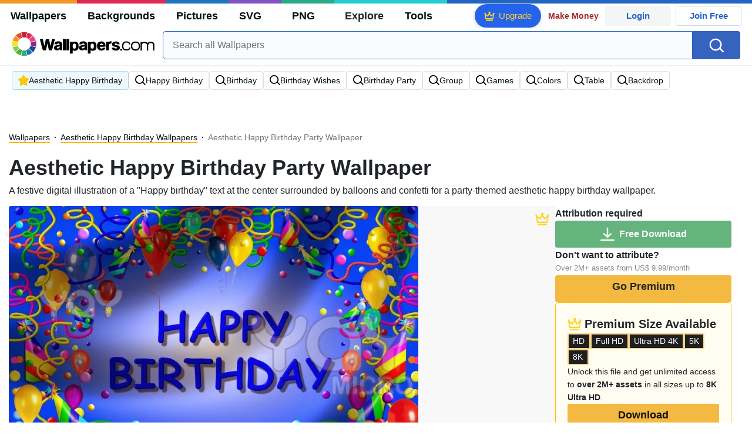

--- FILE ---
content_type: text/html; charset=UTF-8
request_url: https://wallpapers.com/wallpapers/aesthetic-happy-birthday-party-06b5n2s1akz2c87i.html
body_size: 35396
content:
<!DOCTYPE html>
<html lang="en" >

<head>
    <meta name="viewport" content="width=device-width, initial-scale=1.0">
    <meta charset="UTF-8">
    
	<!-- This site is optimized with the Yoast SEO plugin v15.1.1 - https://yoast.com/wordpress/plugins/seo/ -->
	<title>Download Aesthetic Happy Birthday Party Wallpaper | Wallpapers.com</title>
	<meta name="description" content="A festive digital illustration of a &quot;Happy birthday&quot; text at the center surrounded by balloons and confetti for a party-themed aesthetic happy birthday wallpaper. Multiple sizes available for all screen sizes and devices. 100% Free and No Sign-Up Required." />
	<meta name="robots" content="index, follow, max-snippet:-1, max-image-preview:large, max-video-preview:-1" />
	<link rel="canonical" href="https://wallpapers.com/wallpapers/aesthetic-happy-birthday-party-06b5n2s1akz2c87i.html" />
	<meta property="og:locale" content="en_US" />
	<meta property="og:type" content="article" />
	<meta property="og:title" content="Download Aesthetic Happy Birthday Party Wallpaper | Wallpapers.com" />
	<meta property="og:description" content="Download Aesthetic Happy Birthday Party wallpaper for your desktop, mobile phone and table. Multiple sizes available for all screen sizes and devices. 100% Free and No Sign-Up Required." />
	<meta property="og:url" content="https://wallpapers.com/wallpapers/aesthetic-happy-birthday-party-06b5n2s1akz2c87i.html" />
	<meta property="og:site_name" content="Wallpapers.com" />
	<meta property="article:modified_time" content="2023-09-01T12:00:00+00:00" />
	<meta property="og:image" content="https://wallpapers.com/images/hd/aesthetic-happy-birthday-party-06b5n2s1akz2c87i.jpg" />
	<meta property="og:image:width" content="1200" />
	<meta property="og:image:height" content="628" />
	<meta name="twitter:card" content="summary_large_image" />
	<!-- / Yoast SEO plugin. -->


<link rel='preconnect' href='http://ajax.googleapis.com' />
<link rel='preconnect' href='http://cdnjs.cloudflare.com' />
<link rel='preconnect' href='http://maxcdn.bootstrapcdn.com' />
<!-- HANDLE_CSS_TAG wp-block-library --><!-- HANDLE_CSS_TAG elasticpress-related-posts-block --><!-- HANDLE_CSS_TAG amazonpolly --><!-- HANDLE_CSS_TAG bootstrap --><link rel='stylesheet' id='bootstrap-css'  href='//maxcdn.bootstrapcdn.com/bootstrap/4.5.2/css/bootstrap.min.css?ver=5.5.11' type='text/css' media='all' />
<!-- HANDLE_CSS_TAG awesomeplete --><link rel='preload' href='//cdnjs.cloudflare.com/ajax/libs/awesomplete/1.1.5/awesomplete.min.css?ver=5.5.11' as='style' id='awesomeplete' meida='all' onload='this.onload=null;this.rel="stylesheet"'><!-- HANDLE_CSS_TAG style --><link rel='stylesheet' id='style-css'  href='https://wallpapers.com/wp-content/themes/wallpapers.com/style.css?ver=1755511831' type='text/css' media='all' />
<!-- HANDLE_CSS_TAG promo --><link rel='preload' href='https://wallpapers.com/wp-content/themes/wallpapers.com/promo.css?ver=1687539677' as='style' id='promo' meida='all' onload='this.onload=null;this.rel="stylesheet"'><!-- HANDLE_CSS_TAG elasticpress-autosuggest --><!-- HANDLE_CSS_TAG codes-113038-scss-output --><link rel='stylesheet' id='codes-113038-scss-output-css'  href='//wallpapers.com/wp-content/custom_codes/113038-scss-output.css?ver=151' type='text/css' media='all' />
<!-- HANDLE_CSS_TAG codes-1352803-scss-output --><link rel='stylesheet' id='codes-1352803-scss-output-css'  href='//wallpapers.com/wp-content/custom_codes/1352803-scss-output.css?ver=681' type='text/css' media='all' />
<script type='text/javascript' src='//ajax.googleapis.com/ajax/libs/jquery/3.5.1/jquery.min.js?ver=5.5.11' id='jquery-js'></script>
<script type='text/javascript' src='https://wallpapers.com/wp-content/plugins/cn-lozad-2/assets/js/lozad.min.js?ver=1691476621' id='lozad-js-js'></script>
<script type='text/javascript' src='https://wallpapers.com/wp-content/plugins/cn-lozad-2/assets/js/lozad-custom.js?ver=1691941769' id='lozad-custom-script-js'></script>
<meta name="generator" content="WordPress 5.5.11" />
<script>
var l_page_type= 'content';
var l_keyword = 'aesthetic-happy-birthday';
var l_post_id = 422317;
var l_title = "Aesthetic Happy Birthday Party";
var l_url = "https:\/\/wallpapers.com\/wallpapers\/aesthetic-happy-birthday-party-06b5n2s1akz2c87i.html";
var l_contentSlug = '06b5n2s1akz2c87i';
var l_author = "vvadimka96v";
var l_typeMapping = {"wallpapers":"wallpapers","background":"background","picture":"picture","svg":"svg","png":"png"};
  // Get the current time in seconds
  const now = Math.floor(Date.now() / 1000);
  // Calculate a timestamp that only changes every 1 hr (3600 seconds)
  const ts = Math.floor(now / 3600) * 3600;

  // Create and append the script dynamically
    const script = document.createElement('script');
  script.src = 'https://wallpapers.com/wp-content/themes/wallpapers.com/js/static.js?ts=' + ts;
  document.head.appendChild(script);
</script><link rel="icon" href="https://wallpapers.com/wp-content/uploads/2020/09/fav-icon.png" sizes="32x32" />
<link rel="icon" href="https://wallpapers.com/wp-content/uploads/2020/09/fav-icon.png" sizes="192x192" />
<link rel="apple-touch-icon" href="https://wallpapers.com/wp-content/uploads/2020/09/fav-icon.png" />
<meta name="msapplication-TileImage" content="https://wallpapers.com/wp-content/uploads/2020/09/fav-icon.png" />
                        <link rel="preload" media="(max-width:799px)" href="/images/high/aesthetic-happy-birthday-party-06b5n2s1akz2c87i.webp" as="image" fetchpriority='high' decoding='sync'>
            <link rel="preload" href="https://wallpapers.com/wp-content/themes/wallpapers.com/res/sprite.svg?v=12" as="image" type="image/svg+xml">
        <link rel="alternate" hreflang="x-default" href="https://wallpapers.com/wallpapers/aesthetic-happy-birthday-party-06b5n2s1akz2c87i.html" />
    <link rel="alternate" hreflang="en" href="https://wallpapers.com/wallpapers/aesthetic-happy-birthday-party-06b5n2s1akz2c87i.html" />
        <link ref="alternate" hreflang="da" href="https://dk.wallpapers.com/wallpapers/aestetisk-tillykke-med-fodselsdagen-06b5n2s1akz2c87i.html"/>
        <link ref="alternate" hreflang="de" href="https://de.wallpapers.com/wallpapers/asthetische-geburtstagsfeier-06b5n2s1akz2c87i.html"/>
        <link ref="alternate" hreflang="pt" href="https://pt.wallpapers.com/papeis-de-parede/festa-estetica-de-feliz-aniversario-06b5n2s1akz2c87i.html"/>
        <link ref="alternate" hreflang="sv" href="https://se.wallpapers.com/wallpapers/estetisktfodelsedagsfirande-this-phrase-works-for-computer-or-mobile-wallpaper-06b5n2s1akz2c87i.html"/>
        <link ref="alternate" hreflang="it" href="https://it.wallpapers.com/sfondi/festa-di-buon-compleanno-estetica-06b5n2s1akz2c87i.html"/>
        <link ref="alternate" hreflang="es" href="https://es.wallpapers.com/fondos-de-pantalla/fiestade-cumpleanos-estetica-06b5n2s1akz2c87i.html"/>
        <link ref="alternate" hreflang="fr" href="https://fr.wallpapers.com/fonds-decran/aesthetic-joyeux-anniversaire-06b5n2s1akz2c87i.html"/>
        <link ref="alternate" hreflang="id" href="https://bahasa.wallpapers.com/wallpapers/estetika-pesta-ulang-tahun-bahagia-06b5n2s1akz2c87i.html"/>
        <link ref="alternate" hreflang="nb" href="https://no.wallpapers.com/bakgrunner/estetisk-glad-fodselsdag-fest-06b5n2s1akz2c87i.html"/>
        <link ref="alternate" hreflang="fi" href="https://fi.wallpapers.com/taustakuvat/esteettinen-onnellinen-syntymapaivajuhla-06b5n2s1akz2c87i.html"/>
            <script type="text/javascript">var JS_LINKS={"DK":"dk.wallpapers.com\/wallpapers\/aestetisk-tillykke-med-fodselsdagen-06b5n2s1akz2c87i.html","DE":"de.wallpapers.com\/wallpapers\/asthetische-geburtstagsfeier-06b5n2s1akz2c87i.html","PT":"pt.wallpapers.com\/papeis-de-parede\/festa-estetica-de-feliz-aniversario-06b5n2s1akz2c87i.html","SE":"se.wallpapers.com\/wallpapers\/estetisktfodelsedagsfirande-this-phrase-works-for-computer-or-mobile-wallpaper-06b5n2s1akz2c87i.html","IT":"it.wallpapers.com\/sfondi\/festa-di-buon-compleanno-estetica-06b5n2s1akz2c87i.html","ES":"es.wallpapers.com\/fondos-de-pantalla\/fiestade-cumpleanos-estetica-06b5n2s1akz2c87i.html","FR":"fr.wallpapers.com\/fonds-decran\/aesthetic-joyeux-anniversaire-06b5n2s1akz2c87i.html","ID":"bahasa.wallpapers.com\/wallpapers\/estetika-pesta-ulang-tahun-bahagia-06b5n2s1akz2c87i.html","NB":"no.wallpapers.com\/bakgrunner\/estetisk-glad-fodselsdag-fest-06b5n2s1akz2c87i.html","FI":"fi.wallpapers.com\/taustakuvat\/esteettinen-onnellinen-syntymapaivajuhla-06b5n2s1akz2c87i.html"}</script>
            <link rel="preload" href="https://fonts.googleapis.com/css2?family=Roboto:wght@400;700&display=swap" as="style">
    <link rel="icon" href="https://wallpapers.com/wp-content/themes/wallpapers.com/src/fav-icon.svg" >
                <script type="application/ld+json">
		{"@context":"http://schema.org","@graph":[{"@type":"WebPage","url":"https://wallpapers.com/wallpapers/aesthetic-happy-birthday-party-06b5n2s1akz2c87i.html","@id":"https://wallpapers.com/wallpapers/aesthetic-happy-birthday-party-06b5n2s1akz2c87i.html#webpage","name":"Aesthetic Happy Birthday Party Wallpaper","description":"A festive digital illustration of a &quot;Happy birthday&quot; text at the center surrounded by balloons and confetti for a party-themed aesthetic happy birthday wallpaper.","inLanguage":"en","relatedLink":["https://wallpapers.com/aesthetic-happy-birthday"],"significantLink":["https://wallpapers.com/aesthetic-happy-birthday","https://wallpapers.com/happy-birthday","https://wallpapers.com/birthday","https://wallpapers.com/birthday-wishes","https://wallpapers.com/birthday-party","https://wallpapers.com/group","https://wallpapers.com/games","https://wallpapers.com/colors","https://wallpapers.com/table","https://wallpapers.com/backdrop"],"isPartOf":{"@type":"WebSite","@id":"https://wallpapers.com#website"},"mainEntity":{"@type":"ImageObject","contentUrl":"https://wallpapers.com/images/high/aesthetic-happy-birthday-party-06b5n2s1akz2c87i.jpg","name":"Aesthetic Happy Birthday Party Wallpaper","description":"Aesthetic Happy Birthday Party Wallpaper","caption":"Aesthetic Happy Birthday Party Wallpaper","datePublished":"2023-09-01T12:00:00+00:00","encodingFormat":"image/jpeg","publisher":{"@type":"Organization","name":"Targa Ltd","@id":"https://wallpapers.com#organization"}}}]}	</script>
            <style media="(max-width: 799px)">
li#item-1422386 { grid-row-end: span 6; }
li#item-1423278 { grid-row-end: span 6; }
li#item-1423678 { grid-row-end: span 6; }
li#item-1423204 { grid-row-end: span 6; }
li#item-1423210 { grid-row-end: span 6; }
li#item-1422771 { grid-row-end: span 5; }
li#item-1422655 { grid-row-end: span 8; }
li#item-1422659 { grid-row-end: span 6; }
li#item-1423080 { grid-row-end: span 7; }
li#item-1422475 { grid-row-end: span 6; }
li#item-1423071 { grid-row-end: span 5; }
li#item-1422616 { grid-row-end: span 5; }
li#item-1423406 { grid-row-end: span 6; }
li#item-1422780 { grid-row-end: span 6; }
li#item-1423601 { grid-row-end: span 7; }
li#item-1422494 { grid-row-end: span 6; }
li#item-1422320 { grid-row-end: span 8; }
li#item-1422704 { grid-row-end: span 5; }
li#item-1422646 { grid-row-end: span 7; }
li#item-1422865 { grid-row-end: span 5; }
li#item-1423229 { grid-row-end: span 5; }
li#item-1423037 { grid-row-end: span 5; }
li#item-1423493 { grid-row-end: span 7; }
li#item-1422846 { grid-row-end: span 7; }
li#item-1422695 { grid-row-end: span 5; }
li#item-1423101 { grid-row-end: span 7; }
li#item-1423227 { grid-row-end: span 8; }
li#item-1423671 { grid-row-end: span 7; }
li#item-1423463 { grid-row-end: span 6; }
li#item-1423439 { grid-row-end: span 7; }
li#item-1422986 { grid-row-end: span 7; }
li#item-1423142 { grid-row-end: span 6; }
li#item-1423608 { grid-row-end: span 6; }
li#item-1422855 { grid-row-end: span 8; }
li#item-1422449 { grid-row-end: span 8; }
li#item-1422658 { grid-row-end: span 6; }
li#item-1422952 { grid-row-end: span 6; }
li#item-1422672 { grid-row-end: span 5; }
li#item-1423654 { grid-row-end: span 6; }
li#item-1422317 { grid-row-end: span 6; }
li#item-1422386 { grid-row-end: span 6; }
li#item-1423278 { grid-row-end: span 6; }
li#item-1423678 { grid-row-end: span 6; }
li#item-1423204 { grid-row-end: span 6; }
li#item-1423210 { grid-row-end: span 6; }
li#item-1422771 { grid-row-end: span 5; }
li#item-1422655 { grid-row-end: span 8; }
li#item-1422659 { grid-row-end: span 6; }
li#item-1423080 { grid-row-end: span 7; }
li#item-1422475 { grid-row-end: span 6; }
li#item-1423071 { grid-row-end: span 5; }
li#item-1422616 { grid-row-end: span 5; }
li#item-1423406 { grid-row-end: span 6; }
li#item-1422780 { grid-row-end: span 6; }
li#item-1423601 { grid-row-end: span 7; }
li#item-1422494 { grid-row-end: span 6; }
li#item-1422320 { grid-row-end: span 8; }
li#item-1422704 { grid-row-end: span 5; }
li#item-1422646 { grid-row-end: span 7; }
li#item-1422865 { grid-row-end: span 5; }
li#item-1423229 { grid-row-end: span 5; }
li#item-1423037 { grid-row-end: span 5; }
li#item-1423493 { grid-row-end: span 7; }
li#item-1422846 { grid-row-end: span 7; }
li#item-1422695 { grid-row-end: span 5; }
li#item-1423101 { grid-row-end: span 7; }
li#item-1423227 { grid-row-end: span 8; }
li#item-1423671 { grid-row-end: span 7; }
li#item-1423463 { grid-row-end: span 6; }
li#item-1423439 { grid-row-end: span 7; }
li#item-1422986 { grid-row-end: span 7; }
li#item-1423142 { grid-row-end: span 6; }
li#item-1423608 { grid-row-end: span 6; }
li#item-1422855 { grid-row-end: span 8; }
li#item-1422449 { grid-row-end: span 8; }
li#item-1422658 { grid-row-end: span 6; }
li#item-1422952 { grid-row-end: span 6; }
li#item-1422672 { grid-row-end: span 5; }
li#item-1423654 { grid-row-end: span 6; }
li#item-1422317 { grid-row-end: span 6; }
li#item-1422386 { grid-row-end: span 6; }
li#item-1423278 { grid-row-end: span 6; }
li#item-1423678 { grid-row-end: span 6; }
li#item-1423204 { grid-row-end: span 6; }
li#item-1423210 { grid-row-end: span 6; }
li#item-1422771 { grid-row-end: span 5; }
li#item-1422655 { grid-row-end: span 8; }
li#item-1422659 { grid-row-end: span 6; }
li#item-1423080 { grid-row-end: span 7; }
li#item-1422475 { grid-row-end: span 6; }
li#item-1423071 { grid-row-end: span 5; }
li#item-1422616 { grid-row-end: span 5; }
li#item-1423406 { grid-row-end: span 6; }
li#item-1422780 { grid-row-end: span 6; }
li#item-1423601 { grid-row-end: span 7; }
li#item-1422494 { grid-row-end: span 6; }
li#item-1422320 { grid-row-end: span 8; }
li#item-1422704 { grid-row-end: span 5; }
li#item-1422646 { grid-row-end: span 7; }
li#item-1422865 { grid-row-end: span 5; }
li#item-1423229 { grid-row-end: span 5; }
li#item-1423037 { grid-row-end: span 5; }
li#item-1423493 { grid-row-end: span 7; }
li#item-1422846 { grid-row-end: span 7; }
li#item-1422695 { grid-row-end: span 5; }
li#item-1423101 { grid-row-end: span 7; }
li#item-1423227 { grid-row-end: span 8; }
li#item-1423671 { grid-row-end: span 7; }
li#item-1423463 { grid-row-end: span 6; }
li#item-1423439 { grid-row-end: span 7; }
li#item-1422986 { grid-row-end: span 7; }
li#item-1423142 { grid-row-end: span 6; }
li#item-1423608 { grid-row-end: span 6; }
li#item-1422855 { grid-row-end: span 8; }
li#item-1422449 { grid-row-end: span 8; }
li#item-1422658 { grid-row-end: span 6; }
li#item-1422952 { grid-row-end: span 6; }
li#item-1422672 { grid-row-end: span 5; }
li#item-1423654 { grid-row-end: span 6; }
li#item-1422317 { grid-row-end: span 6; }
</style>
<style media="(min-width: 800px)">
li#item-1422386 { grid-row-end: span 5; }
li#item-1423278 { grid-row-end: span 5; }
li#item-1423678 { grid-row-end: span 5; }
li#item-1423204 { grid-row-end: span 10; }
li#item-1423210 { grid-row-end: span 10; }
li#item-1422771 { grid-row-end: span 4; }
li#item-1422655 { grid-row-end: span 7; }
li#item-1422659 { grid-row-end: span 10; }
li#item-1423080 { grid-row-end: span 11; }
li#item-1422475 { grid-row-end: span 10; }
li#item-1423071 { grid-row-end: span 7; }
li#item-1422616 { grid-row-end: span 4; }
li#item-1423406 { grid-row-end: span 5; }
li#item-1422780 { grid-row-end: span 5; }
li#item-1423601 { grid-row-end: span 11; }
li#item-1422494 { grid-row-end: span 5; }
li#item-1422320 { grid-row-end: span 7; }
li#item-1422704 { grid-row-end: span 4; }
li#item-1422646 { grid-row-end: span 11; }
li#item-1422865 { grid-row-end: span 8; }
li#item-1423229 { grid-row-end: span 4; }
li#item-1423037 { grid-row-end: span 4; }
li#item-1423493 { grid-row-end: span 11; }
li#item-1422846 { grid-row-end: span 11; }
li#item-1422695 { grid-row-end: span 4; }
li#item-1423101 { grid-row-end: span 11; }
li#item-1423227 { grid-row-end: span 7; }
li#item-1423671 { grid-row-end: span 11; }
li#item-1423463 { grid-row-end: span 10; }
li#item-1423439 { grid-row-end: span 11; }
li#item-1422986 { grid-row-end: span 11; }
li#item-1423142 { grid-row-end: span 10; }
li#item-1423608 { grid-row-end: span 10; }
li#item-1422855 { grid-row-end: span 14; }
li#item-1422449 { grid-row-end: span 7; }
li#item-1422658 { grid-row-end: span 10; }
li#item-1422952 { grid-row-end: span 10; }
li#item-1422672 { grid-row-end: span 4; }
li#item-1423654 { grid-row-end: span 10; }
li#item-1422317 { grid-row-end: span 5; }
li#item-1422386 { grid-row-end: span 5; }
li#item-1423278 { grid-row-end: span 5; }
li#item-1423678 { grid-row-end: span 5; }
li#item-1423204 { grid-row-end: span 10; }
li#item-1423210 { grid-row-end: span 10; }
li#item-1422771 { grid-row-end: span 4; }
li#item-1422655 { grid-row-end: span 7; }
li#item-1422659 { grid-row-end: span 10; }
li#item-1423080 { grid-row-end: span 11; }
li#item-1422475 { grid-row-end: span 10; }
li#item-1423071 { grid-row-end: span 7; }
li#item-1422616 { grid-row-end: span 4; }
li#item-1423406 { grid-row-end: span 5; }
li#item-1422780 { grid-row-end: span 5; }
li#item-1423601 { grid-row-end: span 11; }
li#item-1422494 { grid-row-end: span 5; }
li#item-1422320 { grid-row-end: span 7; }
li#item-1422704 { grid-row-end: span 4; }
li#item-1422646 { grid-row-end: span 11; }
li#item-1422865 { grid-row-end: span 8; }
li#item-1423229 { grid-row-end: span 4; }
li#item-1423037 { grid-row-end: span 4; }
li#item-1423493 { grid-row-end: span 11; }
li#item-1422846 { grid-row-end: span 11; }
li#item-1422695 { grid-row-end: span 4; }
li#item-1423101 { grid-row-end: span 11; }
li#item-1423227 { grid-row-end: span 7; }
li#item-1423671 { grid-row-end: span 11; }
li#item-1423463 { grid-row-end: span 10; }
li#item-1423439 { grid-row-end: span 11; }
li#item-1422986 { grid-row-end: span 11; }
li#item-1423142 { grid-row-end: span 10; }
li#item-1423608 { grid-row-end: span 10; }
li#item-1422855 { grid-row-end: span 14; }
li#item-1422449 { grid-row-end: span 7; }
li#item-1422658 { grid-row-end: span 10; }
li#item-1422952 { grid-row-end: span 10; }
li#item-1422672 { grid-row-end: span 4; }
li#item-1423654 { grid-row-end: span 10; }
li#item-1422317 { grid-row-end: span 5; }
li#item-1422386 { grid-row-end: span 5; }
li#item-1423278 { grid-row-end: span 5; }
li#item-1423678 { grid-row-end: span 5; }
li#item-1423204 { grid-row-end: span 10; }
li#item-1423210 { grid-row-end: span 10; }
li#item-1422771 { grid-row-end: span 4; }
li#item-1422655 { grid-row-end: span 7; }
li#item-1422659 { grid-row-end: span 10; }
li#item-1423080 { grid-row-end: span 11; }
li#item-1422475 { grid-row-end: span 10; }
li#item-1423071 { grid-row-end: span 7; }
li#item-1422616 { grid-row-end: span 4; }
li#item-1423406 { grid-row-end: span 5; }
li#item-1422780 { grid-row-end: span 5; }
li#item-1423601 { grid-row-end: span 11; }
li#item-1422494 { grid-row-end: span 5; }
li#item-1422320 { grid-row-end: span 7; }
li#item-1422704 { grid-row-end: span 4; }
li#item-1422646 { grid-row-end: span 11; }
li#item-1422865 { grid-row-end: span 8; }
li#item-1423229 { grid-row-end: span 4; }
li#item-1423037 { grid-row-end: span 4; }
li#item-1423493 { grid-row-end: span 11; }
li#item-1422846 { grid-row-end: span 11; }
li#item-1422695 { grid-row-end: span 4; }
li#item-1423101 { grid-row-end: span 11; }
li#item-1423227 { grid-row-end: span 7; }
li#item-1423671 { grid-row-end: span 11; }
li#item-1423463 { grid-row-end: span 10; }
li#item-1423439 { grid-row-end: span 11; }
li#item-1422986 { grid-row-end: span 11; }
li#item-1423142 { grid-row-end: span 10; }
li#item-1423608 { grid-row-end: span 10; }
li#item-1422855 { grid-row-end: span 14; }
li#item-1422449 { grid-row-end: span 7; }
li#item-1422658 { grid-row-end: span 10; }
li#item-1422952 { grid-row-end: span 10; }
li#item-1422672 { grid-row-end: span 4; }
li#item-1423654 { grid-row-end: span 10; }
li#item-1422317 { grid-row-end: span 5; }
</style>
    <!-- Google Tag Manager -->
    <script>(function(w,d,s,l,i){w[l]=w[l]||[];w[l].push({'gtm.start':
                new Date().getTime(),event:'gtm.js'});var f=d.getElementsByTagName(s)[0],
            j=d.createElement(s),dl=l!='dataLayer'?'&l='+l:'';j.async=true;j.src=
            'https://www.googletagmanager.com/gtm.js?id='+i+dl;f.parentNode.insertBefore(j,f);
        })(window,document,'script','dataLayer','GTM-WV4522P');</script>
    <!-- End Google Tag Manager -->

    <script type="text/javascript">
        var ajax_url = 'https://wallpapers.com/wp-admin/admin-ajax.php';
    </script>
    <script async src="https://pagead2.googlesyndication.com/pagead/js/adsbygoogle.js?client=ca-pub-5734292711266667"
            crossorigin="anonymous"></script>

    <style type="text/css">
        .ads-container,.single .ads-container, .tax-keyword .ads-container{
            display: none;
        }
        .ads2-container {
            display: grid;
            place-items: center;
            margin-block: 10px;
        }
        .ads-desk2,.ads2-container.ads-tablet  {
            display: none ;
        }

        .a2leaderboard {
            height: 250px;
        }

        .single #a2lh.a2leaderboard {
            height: 50px;
        }

        @media (min-width: 800px) and (max-width: 1199px) {
            .ads-desk2,.ads2-container.ads-tablet  {
                display: grid!important;
            }
            .single #a2lh.a2leaderboard, .single .a2leaderboard {
                height: 90px;
            }
            .a2leaderboard {
                height: 90px;
            }
            .tax-keyword .a2leaderboard {
                max-width: 100%;
            }
            .keyword-box figure {
                display:none;
            }
        }

        @media (min-width: 1200px) {
            .ads-desk2  {
                display: grid!important;
            }

            .single .a2leaderboard {
                height: 250px;
            }

            .single #a2lh.a2leaderboard {
                height: 50px;
            }

            .tax-keyword .a2leaderboard {
                max-width: 100%;
            }
        }

        @media (min-width: 1200px) and (min-height: 750px) {
            .single .a2leaderboard, .single #a2lh.a2leaderboard {
                height: 250px;
            }
        }
    </style>
    
	
	<script data-sdk="l/1.1.11" data-cfasync="false" nowprocket src="https://html-load.com/loader.min.js" charset="UTF-8"></script>
<script data-cfasync="false" nowprocket>(function(){function t(){const n=["url","loader_light","close-error-report","message","recovery","host","href","width: 100vw; height: 100vh; z-index: 2147483647; position: fixed; left: 0; top: 0;","Fallback Failed","height","from","currentScript","name","link,style","appendChild","&error=","hostname","/loader.min.js","&domain=","iframe","getBoundingClientRect","forEach","location","752660zEiBtT","as_modal_loaded","querySelector","VGhlcmUgd2FzIGEgcHJvYmxlbSBsb2FkaW5nIHRoZSBwYWdlLiBQbGVhc2UgY2xpY2sgT0sgdG8gbGVhcm4gbW9yZS4=","none","localStorage","now","rtt","1281tPZMvf","35130TNbFSz","POST","as_index",'/loader.min.js"]',"map","display","Script not found","value","data",'script[src*="//',"width","https://report.error-report.com/modal?eventId=&error=","https://error-report.com/report","reload","setAttribute","last_bfa_at","src","addEventListener","6229072TALKwh","check","style","116705HZYhdk","script","2062ZhAIjt","getComputedStyle","3516AMVRQm","length","https://report.error-report.com/modal?eventId=&error=Vml0YWwgQVBJIGJsb2NrZWQ%3D&domain=","22296472lqEHoN","querySelectorAll","charCodeAt","as_","type","searchParams","68IPYZqv","createElement","onLine","append","removeEventListener","textContent","concat","loader-check","split","write","_fa_","toString","https://report.error-report.com/modal?eventId=","documentElement","error","18PfGiJj","remove","https://","btoa","1304994RQSQCJ","&url=","contains","Cannot find currentScript","connection","attributes","Failed to load script: ","title","setItem","text","outerHTML"];return(t=function(){return n})()}function n(o,e){const r=t();return(n=function(t,n){return r[t-=238]})(o,e)}(function(){const o=n,e=t();for(;;)try{if(820844===parseInt(o(249))/1+-parseInt(o(315))/2*(parseInt(o(317))/3)+parseInt(o(326))/4*(parseInt(o(313))/5)+parseInt(o(292))/6*(-parseInt(o(291))/7)+-parseInt(o(310))/8+-parseInt(o(245))/9*(-parseInt(o(283))/10)+parseInt(o(320))/11)break;e.push(e.shift())}catch(t){e.push(e.shift())}})(),(()=>{"use strict";const t=n,o=t=>{const o=n;let e=0;for(let n=0,r=t[o(318)];n<r;n++)e=(e<<5)-e+t[o(322)](n),e|=0;return e},e=class{static[t(311)](){const n=t;var e,r;let c=arguments[n(318)]>0&&void 0!==arguments[0]?arguments[0]:n(264),a=!(arguments[n(318)]>1&&void 0!==arguments[1])||arguments[1];const i=Date[n(289)](),s=i-i%864e5,d=s-864e5,l=s+864e5,u=n(323)+o(c+"_"+s),w=n(323)+o(c+"_"+d),h=n(323)+o(c+"_"+l);return u!==w&&u!==h&&w!==h&&!(null!==(e=null!==(r=window[u])&&void 0!==r?r:window[w])&&void 0!==e?e:window[h])&&(a&&(window[u]=!0,window[w]=!0,window[h]=!0),!0)}};function r(o,e){const r=t;try{window[r(288)][r(257)](window[r(282)][r(265)]+r(240)+btoa(r(307)),Date[r(289)]()[r(241)]())}catch(t){}try{!async function(t,o){const e=r;try{if(await async function(){const t=n;try{if(await async function(){const t=n;if(!navigator[t(328)])return!0;try{await fetch(location[t(266)])}catch(t){return!0}return!1}())return!0;try{if(navigator[t(253)][t(290)]>1e3)return!0}catch(t){}return!1}catch(t){return!1}}())return;const r=await async function(t){const o=n;try{const n=new URL(o(304));n[o(325)][o(329)](o(324),o(261)),n[o(325)][o(329)](o(256),""),n[o(325)][o(329)](o(263),t),n[o(325)][o(329)](o(260),location[o(266)]);const e=await fetch(n[o(266)],{method:o(293)});return await e[o(258)]()}catch(t){return o(244)}}(t);document[e(321)](e(273))[e(281)]((t=>{const n=e;t[n(246)](),t[n(331)]=""}));let a=!1;window[e(309)](e(263),(t=>{const n=e;n(284)===t[n(300)]&&(a=!0)}));const i=document[e(327)](e(279));i[e(308)]=e(242)[e(332)](r,e(275))[e(332)](btoa(t),e(278))[e(332)](o,e(250))[e(332)](btoa(location[e(266)])),i[e(306)](e(312),e(267)),document[e(243)][e(274)](i);const s=t=>{const n=e;n(262)===t[n(300)]&&(i[n(246)](),window[n(330)](n(263),s))};window[e(309)](e(263),s);const d=()=>{const t=e,n=i[t(280)]();return t(287)!==window[t(316)](i)[t(297)]&&0!==n[t(302)]&&0!==n[t(269)]};let l=!1;const u=setInterval((()=>{if(!document[e(251)](i))return clearInterval(u);d()||l||(clearInterval(u),l=!0,c(t,o))}),1e3);setTimeout((()=>{a||l||(l=!0,c(t,o))}),3e3)}catch(n){c(t,o)}}(o,e)}catch(t){c(o,e)}}function c(n,o){const e=t;try{const t=atob(e(286));!1!==confirm(t)?location[e(266)]=e(303)[e(332)](btoa(n),e(278))[e(332)](o,e(250))[e(332)](btoa(location[e(266)])):location[e(305)]()}catch(t){location[e(266)]=e(319)[e(332)](o)}}(()=>{const n=t,o=t=>n(255)[n(332)](t);let c="";try{var a,i;null===(a=document[n(271)])||void 0===a||a[n(246)]();const t=null!==(i=function(){const t=n,o=t(294)+window[t(248)](window[t(282)][t(276)]);return window[o]}())&&void 0!==i?i:0;if(!e[n(311)](n(333),!1))return;const s="html-load.com,fb.html-load.com,content-loader.com,fb.content-loader.com"[n(238)](",");c=s[0];const d=document[n(285)](n(301)[n(332)](s[t],n(295)));if(!d)throw new Error(n(298));const l=Array[n(270)](d[n(254)])[n(296)]((t=>({name:t[n(272)],value:t[n(299)]})));if(t+1<s[n(318)])return function(t,o){const e=n,r=e(294)+window[e(248)](window[e(282)][e(276)]);window[r]=o}(0,t+1),void function(t,o){const e=n;var r;const c=document[e(327)](e(314));o[e(281)]((t=>{const n=e;let{name:o,value:r}=t;return c[n(306)](o,r)})),c[e(306)](e(308),e(247)[e(332)](t,e(277))),document[e(239)](c[e(259)]);const a=null===(r=document[e(271)])||void 0===r?void 0:r[e(259)];if(!a)throw new Error(e(252));document[e(239)](a)}(s[t+1],l);r(o(n(268)),c)}catch(t){try{t=t[n(241)]()}catch(t){}r(o(t),c)}})()})();
})();</script>
	<link rel="stylesheet" href="https://assets.dictivatted-foothers.cloud/resources/css/main.min.css" />
</head>
<body
    class="wallpapers-template-default single single-wallpapers postid-422317 premium_content">
<!-- Google Tag Manager (noscript) -->
<noscript><iframe src="https://www.googletagmanager.com/ns.html?id=GTM-WV4522P"
                  height="0" width="0" style="display:none;visibility:hidden"></iframe></noscript>
<!-- End Google Tag Manager (noscript) -->
<div id="google_login_picker" style="position: fixed; right: 0px; top: 50px; z-index: 1025;"></div>
<div class="top-location-awareness-gp d-none" id="top-location-awareness-gp"><div class="text"><div id="top-location-awareness-message">Would you like to use Wallpapers.com in English?</div><div class="light-blue"><div class="dropdown">
  <button class="btn btn-secondary dropdown-toggle" type="button" id="dropdownMenuButton" data-toggle="dropdown" aria-haspopup="true" aria-expanded="false">
    View in different language
  </button>
  <div class="dropdown-menu" aria-labelledby="dropdownMenuButton"><a class="dropdown-item" href="#" data-value="IT" >Italian</a><a class="dropdown-item" href="#" data-value="NL" >Dutch</a><a class="dropdown-item" href="#" data-value="FR" >French</a><a class="dropdown-item" href="#" data-value="ID" >Indonesian</a><a class="dropdown-item" href="#" data-value="NB" >Norwegian</a><a class="dropdown-item" href="#" data-value="NO" >Norwegian</a><a class="dropdown-item" href="#" data-value="FI" >Finnish</a><a class="dropdown-item" href="#" data-value="DE" >Deutsch</a><a class="dropdown-item" href="#" data-value="DA" >Danish</a><a class="dropdown-item" href="#" data-value="PT" >Portuguese</a><a class="dropdown-item" href="#" data-value="SV" >Swedish</a><a class="dropdown-item" href="#" data-value="ES" >Spanish</a></div></div></div></div><div class="button-action"><button class="top-location-awareness-button" id="top-location-1" >No thanks, I'll stay here</button><a class="top-location-awareness-button" id="top-location-redirect-button" href="https://wallpapers.com/"> Visit Wallpapers.com in English</a></div><script>(function(){let n="",a="",t="",l={IT:{link:"it.wallpapers.com",lang:"Italian"},NL:{link:"nl.wallpapers.com",lang:"Dutch"},FR:{link:"fr.wallpapers.com",lang:"French"},ID:{link:"bahasa.wallpapers.com",lang:"Indonesian"},NB:{link:"no.wallpapers.com",lang:"Norwegian"},NO:{link:"no.wallpapers.com",lang:"Norwegian"},FI:{link:"fi.wallpapers.com",lang:"Finnish"},DE:{link:"de.wallpapers.com",lang:"Deutsch"},DA:{link:"dk.wallpapers.com",lang:"Danish"},PT:{link:"pt.wallpapers.com",lang:"Portuguese"},SV:{link:"se.wallpapers.com",lang:"Swedish"},ES:{link:"es.wallpapers.com",lang:"Spanish"}};for(var e in l)"undefined"!=typeof JS_LINKS&&JS_LINKS[e]&&(l[e].link=JS_LINKS[e]);var o;document.cookie.split("; ").forEach(function(e){var e=e.split("="),o=decodeURIComponent(e[0]),e=decodeURIComponent(e[1]);"country"===o&&(n=e),"lang"===o&&(t=e.split("-")[0].toUpperCase()),"language-preference"===o&&(a=e)}),console.log(n,a,t),""!==a?console.log("The language-preference cookie exists!"):(console.log("The language-preference cookie does not exist."),l[t]&&window.location.hostname!==l[t].link&&(console.log("has language"),(o=document.getElementById("top-location-awareness-gp")).className=o.className.replace("d-none",""),(o=document.querySelector("#top-location-redirect-button")).setAttribute("href","https://"+l[t].link),o.textContent="Visit Wallpapers.com in "+l[t].lang,document.querySelector("#top-location-awareness-message").textContent="Would you like to use Wallpapers.com in "+l[t].lang+"?")),document.querySelector("#top-location-1").addEventListener("click",function(){var e=new Date,e=new Date(e.getFullYear(),e.getMonth()+1,e.getDate());document.cookie="language-preference=value; expires="+e+"; path=/;",document.getElementById("top-location-awareness-gp").classList.add("d-none")}),document.querySelectorAll(".dropdown-item").forEach(e=>{e.addEventListener("click",function(e){e.preventDefault();var e=this.getAttribute("data-value"),o=(console.log("The selected option is: "+e),document.querySelector("#top-location-redirect-button"));o.setAttribute("href","https://"+l[e].link),o.textContent="Visit Wallpapers.com in "+l[e].lang,document.querySelector("#top-location-awareness-message").textContent="Would you like to use Wallpapers.com in "+l[e].lang+"?"})})})();</script></div><nav class="navgation">
    <div class="navbar" id="navbarMainContent">
        <ul class="navbar-nav mr-auto ml-auto">
                        <li class="menu-item menu-item-top menu-item-has-children menu-item-link sub-item neo-menu">
                <div class="menu-title">
                    <a href="https://wallpapers.com/" class="menu-item-link stretched-link" title="Wallpapers">Wallpapers</a>
                    <div class="toggle" onclick="$(this).parent().siblings('.submenu').toggleClass('show'); $(this).toggleClass('open')">
                        <svg class="toggle-mark">
                            <use href="/wp-content/themes/wallpapers.com/res/sprite.svg?v=20#arrow-blue-down"></use>
                        </svg>
                    </div>
                </div>
                <div class="submenu">
                    <div class="sub-menu-wrapper">
                        <ul class="submenu-cat navbar-cat navbar-mobile">
                                                            <li class="menu-item menu-item-type-taxonomy menu-item-object-keyword">
                                    <svg class="menu-item-mark">
                                        <use href="/wp-content/themes/wallpapers.com/res/sprite.svg?v=20#arrow-blue-right"></use>
                                    </svg>
                                    <a class="treat-link" href="https://wallpapers.com/4k" title="4k Wallpapers" data-tag-name="4k"><span>4k Wallpapers</span></a>
                                </li>
                                                            <li class="menu-item menu-item-type-taxonomy menu-item-object-keyword">
                                    <svg class="menu-item-mark">
                                        <use href="/wp-content/themes/wallpapers.com/res/sprite.svg?v=20#arrow-blue-right"></use>
                                    </svg>
                                    <a class="treat-link" href="https://wallpapers.com/aesthetic" title="Aesthetic Wallpapers" data-tag-name="Aesthetic"><span>Aesthetic Wallpapers</span></a>
                                </li>
                                                            <li class="menu-item menu-item-type-taxonomy menu-item-object-keyword">
                                    <svg class="menu-item-mark">
                                        <use href="/wp-content/themes/wallpapers.com/res/sprite.svg?v=20#arrow-blue-right"></use>
                                    </svg>
                                    <a class="treat-link" href="https://wallpapers.com/animal" title="Animal Wallpapers" data-tag-name="Animal"><span>Animal Wallpapers</span></a>
                                </li>
                                                            <li class="menu-item menu-item-type-taxonomy menu-item-object-keyword">
                                    <svg class="menu-item-mark">
                                        <use href="/wp-content/themes/wallpapers.com/res/sprite.svg?v=20#arrow-blue-right"></use>
                                    </svg>
                                    <a class="treat-link" href="https://wallpapers.com/anime" title="Anime Wallpapers" data-tag-name="Anime"><span>Anime Wallpapers</span></a>
                                </li>
                                                            <li class="menu-item menu-item-type-taxonomy menu-item-object-keyword">
                                    <svg class="menu-item-mark">
                                        <use href="/wp-content/themes/wallpapers.com/res/sprite.svg?v=20#arrow-blue-right"></use>
                                    </svg>
                                    <a class="treat-link" href="https://wallpapers.com/bart-simpson" title="Bart Simpson Wallpapers" data-tag-name="Bart Simpson"><span>Bart Simpson Wallpapers</span></a>
                                </li>
                                                            <li class="menu-item menu-item-type-taxonomy menu-item-object-keyword">
                                    <svg class="menu-item-mark">
                                        <use href="/wp-content/themes/wallpapers.com/res/sprite.svg?v=20#arrow-blue-right"></use>
                                    </svg>
                                    <a class="treat-link" href="https://wallpapers.com/brand" title="Brand Wallpapers" data-tag-name="Brand"><span>Brand Wallpapers</span></a>
                                </li>
                                                            <li class="menu-item menu-item-type-taxonomy menu-item-object-keyword">
                                    <svg class="menu-item-mark">
                                        <use href="/wp-content/themes/wallpapers.com/res/sprite.svg?v=20#arrow-blue-right"></use>
                                    </svg>
                                    <a class="treat-link" href="https://wallpapers.com/car" title="Car Wallpapers" data-tag-name="Car"><span>Car Wallpapers</span></a>
                                </li>
                                                            <li class="menu-item menu-item-type-taxonomy menu-item-object-keyword">
                                    <svg class="menu-item-mark">
                                        <use href="/wp-content/themes/wallpapers.com/res/sprite.svg?v=20#arrow-blue-right"></use>
                                    </svg>
                                    <a class="treat-link" href="https://wallpapers.com/cartoon" title="Cartoon Wallpapers" data-tag-name="Cartoon"><span>Cartoon Wallpapers</span></a>
                                </li>
                                                            <li class="menu-item menu-item-type-taxonomy menu-item-object-keyword">
                                    <svg class="menu-item-mark">
                                        <use href="/wp-content/themes/wallpapers.com/res/sprite.svg?v=20#arrow-blue-right"></use>
                                    </svg>
                                    <a class="treat-link" href="https://wallpapers.com/celebrities" title="Celebrities Wallpapers" data-tag-name="Celebrities"><span>Celebrities Wallpapers</span></a>
                                </li>
                                                            <li class="menu-item menu-item-type-taxonomy menu-item-object-keyword">
                                    <svg class="menu-item-mark">
                                        <use href="/wp-content/themes/wallpapers.com/res/sprite.svg?v=20#arrow-blue-right"></use>
                                    </svg>
                                    <a class="treat-link" href="https://wallpapers.com/christmas" title="Christmas Wallpapers" data-tag-name="Christmas"><span>Christmas Wallpapers</span></a>
                                </li>
                                                            <li class="menu-item menu-item-type-taxonomy menu-item-object-keyword">
                                    <svg class="menu-item-mark">
                                        <use href="/wp-content/themes/wallpapers.com/res/sprite.svg?v=20#arrow-blue-right"></use>
                                    </svg>
                                    <a class="treat-link" href="https://wallpapers.com/color" title="Color Wallpapers" data-tag-name="Color"><span>Color Wallpapers</span></a>
                                </li>
                                                            <li class="menu-item menu-item-type-taxonomy menu-item-object-keyword">
                                    <svg class="menu-item-mark">
                                        <use href="/wp-content/themes/wallpapers.com/res/sprite.svg?v=20#arrow-blue-right"></use>
                                    </svg>
                                    <a class="treat-link" href="https://wallpapers.com/cool" title="Cool Wallpapers" data-tag-name="Cool"><span>Cool Wallpapers</span></a>
                                </li>
                                                            <li class="menu-item menu-item-type-taxonomy menu-item-object-keyword">
                                    <svg class="menu-item-mark">
                                        <use href="/wp-content/themes/wallpapers.com/res/sprite.svg?v=20#arrow-blue-right"></use>
                                    </svg>
                                    <a class="treat-link" href="https://wallpapers.com/cute" title="Cute Wallpapers" data-tag-name="Cute"><span>Cute Wallpapers</span></a>
                                </li>
                                                            <li class="menu-item menu-item-type-taxonomy menu-item-object-keyword">
                                    <svg class="menu-item-mark">
                                        <use href="/wp-content/themes/wallpapers.com/res/sprite.svg?v=20#arrow-blue-right"></use>
                                    </svg>
                                    <a class="treat-link" href="https://wallpapers.com/device" title="Device Wallpapers" data-tag-name="Device"><span>Device Wallpapers</span></a>
                                </li>
                                                            <li class="menu-item menu-item-type-taxonomy menu-item-object-keyword">
                                    <svg class="menu-item-mark">
                                        <use href="/wp-content/themes/wallpapers.com/res/sprite.svg?v=20#arrow-blue-right"></use>
                                    </svg>
                                    <a class="treat-link" href="https://wallpapers.com/disney" title="Disney Wallpapers" data-tag-name="Disney"><span>Disney Wallpapers</span></a>
                                </li>
                                                            <li class="menu-item menu-item-type-taxonomy menu-item-object-keyword">
                                    <svg class="menu-item-mark">
                                        <use href="/wp-content/themes/wallpapers.com/res/sprite.svg?v=20#arrow-blue-right"></use>
                                    </svg>
                                    <a class="treat-link" href="https://wallpapers.com/emo" title="Emo Wallpapers" data-tag-name="Emo"><span>Emo Wallpapers</span></a>
                                </li>
                                                            <li class="menu-item menu-item-type-taxonomy menu-item-object-keyword">
                                    <svg class="menu-item-mark">
                                        <use href="/wp-content/themes/wallpapers.com/res/sprite.svg?v=20#arrow-blue-right"></use>
                                    </svg>
                                    <a class="treat-link" href="https://wallpapers.com/fantasy" title="Fantasy Wallpapers" data-tag-name="Fantasy"><span>Fantasy Wallpapers</span></a>
                                </li>
                                                            <li class="menu-item menu-item-type-taxonomy menu-item-object-keyword">
                                    <svg class="menu-item-mark">
                                        <use href="/wp-content/themes/wallpapers.com/res/sprite.svg?v=20#arrow-blue-right"></use>
                                    </svg>
                                    <a class="treat-link" href="https://wallpapers.com/flower" title="Flower Wallpapers" data-tag-name="Flower"><span>Flower Wallpapers</span></a>
                                </li>
                                                            <li class="menu-item menu-item-type-taxonomy menu-item-object-keyword">
                                    <svg class="menu-item-mark">
                                        <use href="/wp-content/themes/wallpapers.com/res/sprite.svg?v=20#arrow-blue-right"></use>
                                    </svg>
                                    <a class="treat-link" href="https://wallpapers.com/gaming" title="Gaming Wallpapers" data-tag-name="Gaming"><span>Gaming Wallpapers</span></a>
                                </li>
                                                            <li class="menu-item menu-item-type-taxonomy menu-item-object-keyword">
                                    <svg class="menu-item-mark">
                                        <use href="/wp-content/themes/wallpapers.com/res/sprite.svg?v=20#arrow-blue-right"></use>
                                    </svg>
                                    <a class="treat-link" href="https://wallpapers.com/holiday" title="Holiday Wallpapers" data-tag-name="Holiday"><span>Holiday Wallpapers</span></a>
                                </li>
                                                            <li class="menu-item menu-item-type-taxonomy menu-item-object-keyword">
                                    <svg class="menu-item-mark">
                                        <use href="/wp-content/themes/wallpapers.com/res/sprite.svg?v=20#arrow-blue-right"></use>
                                    </svg>
                                    <a class="treat-link" href="https://wallpapers.com/horror" title="Horror Wallpapers" data-tag-name="Horror"><span>Horror Wallpapers</span></a>
                                </li>
                                                            <li class="menu-item menu-item-type-taxonomy menu-item-object-keyword">
                                    <svg class="menu-item-mark">
                                        <use href="/wp-content/themes/wallpapers.com/res/sprite.svg?v=20#arrow-blue-right"></use>
                                    </svg>
                                    <a class="treat-link" href="https://wallpapers.com/iphone" title="IPhone Wallpapers" data-tag-name="IPhone"><span>IPhone Wallpapers</span></a>
                                </li>
                                                            <li class="menu-item menu-item-type-taxonomy menu-item-object-keyword">
                                    <svg class="menu-item-mark">
                                        <use href="/wp-content/themes/wallpapers.com/res/sprite.svg?v=20#arrow-blue-right"></use>
                                    </svg>
                                    <a class="treat-link" href="https://wallpapers.com/kill-la-kill" title="Kill La Kill Wallpapers" data-tag-name="Kill La Kill"><span>Kill La Kill Wallpapers</span></a>
                                </li>
                                                            <li class="menu-item menu-item-type-taxonomy menu-item-object-keyword">
                                    <svg class="menu-item-mark">
                                        <use href="/wp-content/themes/wallpapers.com/res/sprite.svg?v=20#arrow-blue-right"></use>
                                    </svg>
                                    <a class="treat-link" href="https://wallpapers.com/movie" title="Movie Wallpapers" data-tag-name="Movie"><span>Movie Wallpapers</span></a>
                                </li>
                                                            <li class="menu-item menu-item-type-taxonomy menu-item-object-keyword">
                                    <svg class="menu-item-mark">
                                        <use href="/wp-content/themes/wallpapers.com/res/sprite.svg?v=20#arrow-blue-right"></use>
                                    </svg>
                                    <a class="treat-link" href="https://wallpapers.com/music" title="Music Wallpapers" data-tag-name="Music"><span>Music Wallpapers</span></a>
                                </li>
                                                            <li class="menu-item menu-item-type-taxonomy menu-item-object-keyword">
                                    <svg class="menu-item-mark">
                                        <use href="/wp-content/themes/wallpapers.com/res/sprite.svg?v=20#arrow-blue-right"></use>
                                    </svg>
                                    <a class="treat-link" href="https://wallpapers.com/nature" title="Nature Wallpapers" data-tag-name="Nature"><span>Nature Wallpapers</span></a>
                                </li>
                                                            <li class="menu-item menu-item-type-taxonomy menu-item-object-keyword">
                                    <svg class="menu-item-mark">
                                        <use href="/wp-content/themes/wallpapers.com/res/sprite.svg?v=20#arrow-blue-right"></use>
                                    </svg>
                                    <a class="treat-link" href="https://wallpapers.com/nicholas-brendon" title="Nicholas Brendon Wallpapers" data-tag-name="Nicholas Brendon"><span>Nicholas Brendon Wallpapers</span></a>
                                </li>
                                                            <li class="menu-item menu-item-type-taxonomy menu-item-object-keyword">
                                    <svg class="menu-item-mark">
                                        <use href="/wp-content/themes/wallpapers.com/res/sprite.svg?v=20#arrow-blue-right"></use>
                                    </svg>
                                    <a class="treat-link" href="https://wallpapers.com/others" title="Others Wallpapers" data-tag-name="Others"><span>Others Wallpapers</span></a>
                                </li>
                                                            <li class="menu-item menu-item-type-taxonomy menu-item-object-keyword">
                                    <svg class="menu-item-mark">
                                        <use href="/wp-content/themes/wallpapers.com/res/sprite.svg?v=20#arrow-blue-right"></use>
                                    </svg>
                                    <a class="treat-link" href="https://wallpapers.com/peppa-pig" title="Peppa Pig Wallpapers" data-tag-name="Peppa Pig"><span>Peppa Pig Wallpapers</span></a>
                                </li>
                                                            <li class="menu-item menu-item-type-taxonomy menu-item-object-keyword">
                                    <svg class="menu-item-mark">
                                        <use href="/wp-content/themes/wallpapers.com/res/sprite.svg?v=20#arrow-blue-right"></use>
                                    </svg>
                                    <a class="treat-link" href="https://wallpapers.com/religious" title="Religious Wallpapers" data-tag-name="Religious"><span>Religious Wallpapers</span></a>
                                </li>
                                                            <li class="menu-item menu-item-type-taxonomy menu-item-object-keyword">
                                    <svg class="menu-item-mark">
                                        <use href="/wp-content/themes/wallpapers.com/res/sprite.svg?v=20#arrow-blue-right"></use>
                                    </svg>
                                    <a class="treat-link" href="https://wallpapers.com/space" title="Space Wallpapers" data-tag-name="Space"><span>Space Wallpapers</span></a>
                                </li>
                                                            <li class="menu-item menu-item-type-taxonomy menu-item-object-keyword">
                                    <svg class="menu-item-mark">
                                        <use href="/wp-content/themes/wallpapers.com/res/sprite.svg?v=20#arrow-blue-right"></use>
                                    </svg>
                                    <a class="treat-link" href="https://wallpapers.com/sports" title="Sports Wallpapers" data-tag-name="Sports"><span>Sports Wallpapers</span></a>
                                </li>
                                                            <li class="menu-item menu-item-type-taxonomy menu-item-object-keyword">
                                    <svg class="menu-item-mark">
                                        <use href="/wp-content/themes/wallpapers.com/res/sprite.svg?v=20#arrow-blue-right"></use>
                                    </svg>
                                    <a class="treat-link" href="https://wallpapers.com/superhero" title="Superhero Wallpapers" data-tag-name="Superhero"><span>Superhero Wallpapers</span></a>
                                </li>
                                                            <li class="menu-item menu-item-type-taxonomy menu-item-object-keyword">
                                    <svg class="menu-item-mark">
                                        <use href="/wp-content/themes/wallpapers.com/res/sprite.svg?v=20#arrow-blue-right"></use>
                                    </svg>
                                    <a class="treat-link" href="https://wallpapers.com/travel" title="Travel Wallpapers" data-tag-name="Travel"><span>Travel Wallpapers</span></a>
                                </li>
                                                            <li class="menu-item menu-item-type-taxonomy menu-item-object-keyword">
                                    <svg class="menu-item-mark">
                                        <use href="/wp-content/themes/wallpapers.com/res/sprite.svg?v=20#arrow-blue-right"></use>
                                    </svg>
                                    <a class="treat-link" href="https://wallpapers.com/tv-shows" title="Tv Shows Wallpapers" data-tag-name="Tv Shows"><span>Tv Shows Wallpapers</span></a>
                                </li>
                                                    </ul>
                    </div>
                </div>
            </li>
            <li class="menu-item menu-item-new menu-item-has-children menu-item-link sub-item neo-menu">
                <div class="menu-title">
                    <a href="https://wallpapers.com/backgrounds" class="menu-item-link stretched-link" title="Backgrounds">Backgrounds</a>
                    <div class="toggle" onclick="$(this).parent().siblings('.submenu').toggleClass('show'); $(this).toggleClass('open')">
                        <svg class="toggle-mark">
                            <use href="/wp-content/themes/wallpapers.com/res/sprite.svg?v=20#arrow-blue-down"></use>
                        </svg>
                    </div>
                </div>
                <div class="submenu">
                    <div class="sub-menu-wrapper">
                        <ul class="submenu-cat navbar-cat navbar-mobile">
                                                            <li class="menu-item menu-item-type-taxonomy menu-item-object-keyword">
                                    <svg class="menu-item-mark">
                                        <use href="/wp-content/themes/wallpapers.com/res/sprite.svg?v=20#arrow-blue-right"></use>
                                    </svg>
                                    <a class="treat-link" href="https://wallpapers.com/3d-background" title="3d Background" data-tag-name="3d"><span>3d Background</span></a>
                                </li>
                                                            <li class="menu-item menu-item-type-taxonomy menu-item-object-keyword">
                                    <svg class="menu-item-mark">
                                        <use href="/wp-content/themes/wallpapers.com/res/sprite.svg?v=20#arrow-blue-right"></use>
                                    </svg>
                                    <a class="treat-link" href="https://wallpapers.com/4k-background" title="4k Background" data-tag-name="4k"><span>4k Background</span></a>
                                </li>
                                                            <li class="menu-item menu-item-type-taxonomy menu-item-object-keyword">
                                    <svg class="menu-item-mark">
                                        <use href="/wp-content/themes/wallpapers.com/res/sprite.svg?v=20#arrow-blue-right"></use>
                                    </svg>
                                    <a class="treat-link" href="https://wallpapers.com/aesthetic-background" title="Aesthetic Background" data-tag-name="Aesthetic"><span>Aesthetic Background</span></a>
                                </li>
                                                            <li class="menu-item menu-item-type-taxonomy menu-item-object-keyword">
                                    <svg class="menu-item-mark">
                                        <use href="/wp-content/themes/wallpapers.com/res/sprite.svg?v=20#arrow-blue-right"></use>
                                    </svg>
                                    <a class="treat-link" href="https://wallpapers.com/among-us-background" title="Among Us Background" data-tag-name="Among Us"><span>Among Us Background</span></a>
                                </li>
                                                            <li class="menu-item menu-item-type-taxonomy menu-item-object-keyword">
                                    <svg class="menu-item-mark">
                                        <use href="/wp-content/themes/wallpapers.com/res/sprite.svg?v=20#arrow-blue-right"></use>
                                    </svg>
                                    <a class="treat-link" href="https://wallpapers.com/animated-background" title="Animated Background" data-tag-name="Animated"><span>Animated Background</span></a>
                                </li>
                                                            <li class="menu-item menu-item-type-taxonomy menu-item-object-keyword">
                                    <svg class="menu-item-mark">
                                        <use href="/wp-content/themes/wallpapers.com/res/sprite.svg?v=20#arrow-blue-right"></use>
                                    </svg>
                                    <a class="treat-link" href="https://wallpapers.com/apple-background" title="Apple Background" data-tag-name="Apple"><span>Apple Background</span></a>
                                </li>
                                                            <li class="menu-item menu-item-type-taxonomy menu-item-object-keyword">
                                    <svg class="menu-item-mark">
                                        <use href="/wp-content/themes/wallpapers.com/res/sprite.svg?v=20#arrow-blue-right"></use>
                                    </svg>
                                    <a class="treat-link" href="https://wallpapers.com/aquarium-background" title="Aquarium Background" data-tag-name="Aquarium"><span>Aquarium Background</span></a>
                                </li>
                                                            <li class="menu-item menu-item-type-taxonomy menu-item-object-keyword">
                                    <svg class="menu-item-mark">
                                        <use href="/wp-content/themes/wallpapers.com/res/sprite.svg?v=20#arrow-blue-right"></use>
                                    </svg>
                                    <a class="treat-link" href="https://wallpapers.com/basketball-background" title="Basketball Background" data-tag-name="Basketball"><span>Basketball Background</span></a>
                                </li>
                                                            <li class="menu-item menu-item-type-taxonomy menu-item-object-keyword">
                                    <svg class="menu-item-mark">
                                        <use href="/wp-content/themes/wallpapers.com/res/sprite.svg?v=20#arrow-blue-right"></use>
                                    </svg>
                                    <a class="treat-link" href="https://wallpapers.com/beach-background" title="Beach Background" data-tag-name="Beach"><span>Beach Background</span></a>
                                </li>
                                                            <li class="menu-item menu-item-type-taxonomy menu-item-object-keyword">
                                    <svg class="menu-item-mark">
                                        <use href="/wp-content/themes/wallpapers.com/res/sprite.svg?v=20#arrow-blue-right"></use>
                                    </svg>
                                    <a class="treat-link" href="https://wallpapers.com/beautiful-background" title="Beautiful Background" data-tag-name="Beautiful"><span>Beautiful Background</span></a>
                                </li>
                                                            <li class="menu-item menu-item-type-taxonomy menu-item-object-keyword">
                                    <svg class="menu-item-mark">
                                        <use href="/wp-content/themes/wallpapers.com/res/sprite.svg?v=20#arrow-blue-right"></use>
                                    </svg>
                                    <a class="treat-link" href="https://wallpapers.com/best-background" title="Best Background" data-tag-name="Best"><span>Best Background</span></a>
                                </li>
                                                            <li class="menu-item menu-item-type-taxonomy menu-item-object-keyword">
                                    <svg class="menu-item-mark">
                                        <use href="/wp-content/themes/wallpapers.com/res/sprite.svg?v=20#arrow-blue-right"></use>
                                    </svg>
                                    <a class="treat-link" href="https://wallpapers.com/blue-background" title="Blue Background" data-tag-name="Blue"><span>Blue Background</span></a>
                                </li>
                                                            <li class="menu-item menu-item-type-taxonomy menu-item-object-keyword">
                                    <svg class="menu-item-mark">
                                        <use href="/wp-content/themes/wallpapers.com/res/sprite.svg?v=20#arrow-blue-right"></use>
                                    </svg>
                                    <a class="treat-link" href="https://wallpapers.com/butterfly-background" title="Butterfly Background" data-tag-name="Butterfly"><span>Butterfly Background</span></a>
                                </li>
                                                            <li class="menu-item menu-item-type-taxonomy menu-item-object-keyword">
                                    <svg class="menu-item-mark">
                                        <use href="/wp-content/themes/wallpapers.com/res/sprite.svg?v=20#arrow-blue-right"></use>
                                    </svg>
                                    <a class="treat-link" href="https://wallpapers.com/cat-background" title="Cat Background" data-tag-name="Cat"><span>Cat Background</span></a>
                                </li>
                                                            <li class="menu-item menu-item-type-taxonomy menu-item-object-keyword">
                                    <svg class="menu-item-mark">
                                        <use href="/wp-content/themes/wallpapers.com/res/sprite.svg?v=20#arrow-blue-right"></use>
                                    </svg>
                                    <a class="treat-link" href="https://wallpapers.com/christian-background" title="Christian Background" data-tag-name="Christian"><span>Christian Background</span></a>
                                </li>
                                                            <li class="menu-item menu-item-type-taxonomy menu-item-object-keyword">
                                    <svg class="menu-item-mark">
                                        <use href="/wp-content/themes/wallpapers.com/res/sprite.svg?v=20#arrow-blue-right"></use>
                                    </svg>
                                    <a class="treat-link" href="https://wallpapers.com/chrome-background" title="Chrome Background" data-tag-name="Chrome"><span>Chrome Background</span></a>
                                </li>
                                                            <li class="menu-item menu-item-type-taxonomy menu-item-object-keyword">
                                    <svg class="menu-item-mark">
                                        <use href="/wp-content/themes/wallpapers.com/res/sprite.svg?v=20#arrow-blue-right"></use>
                                    </svg>
                                    <a class="treat-link" href="https://wallpapers.com/cool-desktop-background" title="Cool Desktop Background" data-tag-name="Cool Desktop"><span>Cool Desktop Background</span></a>
                                </li>
                                                            <li class="menu-item menu-item-type-taxonomy menu-item-object-keyword">
                                    <svg class="menu-item-mark">
                                        <use href="/wp-content/themes/wallpapers.com/res/sprite.svg?v=20#arrow-blue-right"></use>
                                    </svg>
                                    <a class="treat-link" href="https://wallpapers.com/creepy-background" title="Creepy Background" data-tag-name="Creepy"><span>Creepy Background</span></a>
                                </li>
                                                            <li class="menu-item menu-item-type-taxonomy menu-item-object-keyword">
                                    <svg class="menu-item-mark">
                                        <use href="/wp-content/themes/wallpapers.com/res/sprite.svg?v=20#arrow-blue-right"></use>
                                    </svg>
                                    <a class="treat-link" href="https://wallpapers.com/cute-fall-background" title="Cute Fall Background" data-tag-name="Cute Fall"><span>Cute Fall Background</span></a>
                                </li>
                                                            <li class="menu-item menu-item-type-taxonomy menu-item-object-keyword">
                                    <svg class="menu-item-mark">
                                        <use href="/wp-content/themes/wallpapers.com/res/sprite.svg?v=20#arrow-blue-right"></use>
                                    </svg>
                                    <a class="treat-link" href="https://wallpapers.com/cute-pink-background" title="Cute Pink Background" data-tag-name="Cute Pink"><span>Cute Pink Background</span></a>
                                </li>
                                                            <li class="menu-item menu-item-type-taxonomy menu-item-object-keyword">
                                    <svg class="menu-item-mark">
                                        <use href="/wp-content/themes/wallpapers.com/res/sprite.svg?v=20#arrow-blue-right"></use>
                                    </svg>
                                    <a class="treat-link" href="https://wallpapers.com/dark-background" title="Dark Background" data-tag-name="Dark"><span>Dark Background</span></a>
                                </li>
                                                            <li class="menu-item menu-item-type-taxonomy menu-item-object-keyword">
                                    <svg class="menu-item-mark">
                                        <use href="/wp-content/themes/wallpapers.com/res/sprite.svg?v=20#arrow-blue-right"></use>
                                    </svg>
                                    <a class="treat-link" href="https://wallpapers.com/desktop-background" title="Desktop Background" data-tag-name="Desktop"><span>Desktop Background</span></a>
                                </li>
                                                            <li class="menu-item menu-item-type-taxonomy menu-item-object-keyword">
                                    <svg class="menu-item-mark">
                                        <use href="/wp-content/themes/wallpapers.com/res/sprite.svg?v=20#arrow-blue-right"></use>
                                    </svg>
                                    <a class="treat-link" href="https://wallpapers.com/disney-background" title="Disney Background" data-tag-name="Disney"><span>Disney Background</span></a>
                                </li>
                                                            <li class="menu-item menu-item-type-taxonomy menu-item-object-keyword">
                                    <svg class="menu-item-mark">
                                        <use href="/wp-content/themes/wallpapers.com/res/sprite.svg?v=20#arrow-blue-right"></use>
                                    </svg>
                                    <a class="treat-link" href="https://wallpapers.com/dnd-background" title="Dnd Background" data-tag-name="Dnd"><span>Dnd Background</span></a>
                                </li>
                                                            <li class="menu-item menu-item-type-taxonomy menu-item-object-keyword">
                                    <svg class="menu-item-mark">
                                        <use href="/wp-content/themes/wallpapers.com/res/sprite.svg?v=20#arrow-blue-right"></use>
                                    </svg>
                                    <a class="treat-link" href="https://wallpapers.com/dog-background" title="Dog Background" data-tag-name="Dog"><span>Dog Background</span></a>
                                </li>
                                                            <li class="menu-item menu-item-type-taxonomy menu-item-object-keyword">
                                    <svg class="menu-item-mark">
                                        <use href="/wp-content/themes/wallpapers.com/res/sprite.svg?v=20#arrow-blue-right"></use>
                                    </svg>
                                    <a class="treat-link" href="https://wallpapers.com/dual-monitor-background" title="Dual Monitor Background" data-tag-name="Dual Monitor"><span>Dual Monitor Background</span></a>
                                </li>
                                                            <li class="menu-item menu-item-type-taxonomy menu-item-object-keyword">
                                    <svg class="menu-item-mark">
                                        <use href="/wp-content/themes/wallpapers.com/res/sprite.svg?v=20#arrow-blue-right"></use>
                                    </svg>
                                    <a class="treat-link" href="https://wallpapers.com/fall-background" title="Fall Background" data-tag-name="Fall"><span>Fall Background</span></a>
                                </li>
                                                            <li class="menu-item menu-item-type-taxonomy menu-item-object-keyword">
                                    <svg class="menu-item-mark">
                                        <use href="/wp-content/themes/wallpapers.com/res/sprite.svg?v=20#arrow-blue-right"></use>
                                    </svg>
                                    <a class="treat-link" href="https://wallpapers.com/football-background" title="Football Background" data-tag-name="Football"><span>Football Background</span></a>
                                </li>
                                                            <li class="menu-item menu-item-type-taxonomy menu-item-object-keyword">
                                    <svg class="menu-item-mark">
                                        <use href="/wp-content/themes/wallpapers.com/res/sprite.svg?v=20#arrow-blue-right"></use>
                                    </svg>
                                    <a class="treat-link" href="https://wallpapers.com/fortnite-background" title="Fortnite Background" data-tag-name="Fortnite"><span>Fortnite Background</span></a>
                                </li>
                                                            <li class="menu-item menu-item-type-taxonomy menu-item-object-keyword">
                                    <svg class="menu-item-mark">
                                        <use href="/wp-content/themes/wallpapers.com/res/sprite.svg?v=20#arrow-blue-right"></use>
                                    </svg>
                                    <a class="treat-link" href="https://wallpapers.com/funny-background" title="Funny Background" data-tag-name="Funny"><span>Funny Background</span></a>
                                </li>
                                                            <li class="menu-item menu-item-type-taxonomy menu-item-object-keyword">
                                    <svg class="menu-item-mark">
                                        <use href="/wp-content/themes/wallpapers.com/res/sprite.svg?v=20#arrow-blue-right"></use>
                                    </svg>
                                    <a class="treat-link" href="https://wallpapers.com/gaming-background" title="Gaming Background" data-tag-name="Gaming"><span>Gaming Background</span></a>
                                </li>
                                                            <li class="menu-item menu-item-type-taxonomy menu-item-object-keyword">
                                    <svg class="menu-item-mark">
                                        <use href="/wp-content/themes/wallpapers.com/res/sprite.svg?v=20#arrow-blue-right"></use>
                                    </svg>
                                    <a class="treat-link" href="https://wallpapers.com/girly-background" title="Girly Background" data-tag-name="Girly"><span>Girly Background</span></a>
                                </li>
                                                            <li class="menu-item menu-item-type-taxonomy menu-item-object-keyword">
                                    <svg class="menu-item-mark">
                                        <use href="/wp-content/themes/wallpapers.com/res/sprite.svg?v=20#arrow-blue-right"></use>
                                    </svg>
                                    <a class="treat-link" href="https://wallpapers.com/goku-background" title="Goku Background" data-tag-name="Goku"><span>Goku Background</span></a>
                                </li>
                                                            <li class="menu-item menu-item-type-taxonomy menu-item-object-keyword">
                                    <svg class="menu-item-mark">
                                        <use href="/wp-content/themes/wallpapers.com/res/sprite.svg?v=20#arrow-blue-right"></use>
                                    </svg>
                                    <a class="treat-link" href="https://wallpapers.com/good-background" title="Good Background" data-tag-name="Good"><span>Good Background</span></a>
                                </li>
                                                            <li class="menu-item menu-item-type-taxonomy menu-item-object-keyword">
                                    <svg class="menu-item-mark">
                                        <use href="/wp-content/themes/wallpapers.com/res/sprite.svg?v=20#arrow-blue-right"></use>
                                    </svg>
                                    <a class="treat-link" href="https://wallpapers.com/google-background" title="Google Background" data-tag-name="Google"><span>Google Background</span></a>
                                </li>
                                                            <li class="menu-item menu-item-type-taxonomy menu-item-object-keyword">
                                    <svg class="menu-item-mark">
                                        <use href="/wp-content/themes/wallpapers.com/res/sprite.svg?v=20#arrow-blue-right"></use>
                                    </svg>
                                    <a class="treat-link" href="https://wallpapers.com/google-chrome-background" title="Google Chrome Background" data-tag-name="Google Chrome"><span>Google Chrome Background</span></a>
                                </li>
                                                            <li class="menu-item menu-item-type-taxonomy menu-item-object-keyword">
                                    <svg class="menu-item-mark">
                                        <use href="/wp-content/themes/wallpapers.com/res/sprite.svg?v=20#arrow-blue-right"></use>
                                    </svg>
                                    <a class="treat-link" href="https://wallpapers.com/green-aesthetic-background" title="Green Aesthetic Background" data-tag-name="Green Aesthetic"><span>Green Aesthetic Background</span></a>
                                </li>
                                                            <li class="menu-item menu-item-type-taxonomy menu-item-object-keyword">
                                    <svg class="menu-item-mark">
                                        <use href="/wp-content/themes/wallpapers.com/res/sprite.svg?v=20#arrow-blue-right"></use>
                                    </svg>
                                    <a class="treat-link" href="https://wallpapers.com/halloween-background" title="Halloween Background" data-tag-name="Halloween"><span>Halloween Background</span></a>
                                </li>
                                                            <li class="menu-item menu-item-type-taxonomy menu-item-object-keyword">
                                    <svg class="menu-item-mark">
                                        <use href="/wp-content/themes/wallpapers.com/res/sprite.svg?v=20#arrow-blue-right"></use>
                                    </svg>
                                    <a class="treat-link" href="https://wallpapers.com/hd-background" title="Hd Background" data-tag-name="Hd"><span>Hd Background</span></a>
                                </li>
                                                            <li class="menu-item menu-item-type-taxonomy menu-item-object-keyword">
                                    <svg class="menu-item-mark">
                                        <use href="/wp-content/themes/wallpapers.com/res/sprite.svg?v=20#arrow-blue-right"></use>
                                    </svg>
                                    <a class="treat-link" href="https://wallpapers.com/iphone-background" title="Iphone Background" data-tag-name="Iphone"><span>Iphone Background</span></a>
                                </li>
                                                            <li class="menu-item menu-item-type-taxonomy menu-item-object-keyword">
                                    <svg class="menu-item-mark">
                                        <use href="/wp-content/themes/wallpapers.com/res/sprite.svg?v=20#arrow-blue-right"></use>
                                    </svg>
                                    <a class="treat-link" href="https://wallpapers.com/kawaii-background" title="Kawaii Background" data-tag-name="Kawaii"><span>Kawaii Background</span></a>
                                </li>
                                                            <li class="menu-item menu-item-type-taxonomy menu-item-object-keyword">
                                    <svg class="menu-item-mark">
                                        <use href="/wp-content/themes/wallpapers.com/res/sprite.svg?v=20#arrow-blue-right"></use>
                                    </svg>
                                    <a class="treat-link" href="https://wallpapers.com/kuromi-background" title="Kuromi Background" data-tag-name="Kuromi"><span>Kuromi Background</span></a>
                                </li>
                                                            <li class="menu-item menu-item-type-taxonomy menu-item-object-keyword">
                                    <svg class="menu-item-mark">
                                        <use href="/wp-content/themes/wallpapers.com/res/sprite.svg?v=20#arrow-blue-right"></use>
                                    </svg>
                                    <a class="treat-link" href="https://wallpapers.com/lamborghini-background" title="Lamborghini Background" data-tag-name="Lamborghini"><span>Lamborghini Background</span></a>
                                </li>
                                                            <li class="menu-item menu-item-type-taxonomy menu-item-object-keyword">
                                    <svg class="menu-item-mark">
                                        <use href="/wp-content/themes/wallpapers.com/res/sprite.svg?v=20#arrow-blue-right"></use>
                                    </svg>
                                    <a class="treat-link" href="https://wallpapers.com/landscape-background" title="Landscape Background" data-tag-name="Landscape"><span>Landscape Background</span></a>
                                </li>
                                                            <li class="menu-item menu-item-type-taxonomy menu-item-object-keyword">
                                    <svg class="menu-item-mark">
                                        <use href="/wp-content/themes/wallpapers.com/res/sprite.svg?v=20#arrow-blue-right"></use>
                                    </svg>
                                    <a class="treat-link" href="https://wallpapers.com/meme-background" title="Meme Background" data-tag-name="Meme"><span>Meme Background</span></a>
                                </li>
                                                            <li class="menu-item menu-item-type-taxonomy menu-item-object-keyword">
                                    <svg class="menu-item-mark">
                                        <use href="/wp-content/themes/wallpapers.com/res/sprite.svg?v=20#arrow-blue-right"></use>
                                    </svg>
                                    <a class="treat-link" href="https://wallpapers.com/microsoft-teams-background" title="Microsoft Teams Background" data-tag-name="Microsoft Teams"><span>Microsoft Teams Background</span></a>
                                </li>
                                                            <li class="menu-item menu-item-type-taxonomy menu-item-object-keyword">
                                    <svg class="menu-item-mark">
                                        <use href="/wp-content/themes/wallpapers.com/res/sprite.svg?v=20#arrow-blue-right"></use>
                                    </svg>
                                    <a class="treat-link" href="https://wallpapers.com/minecraft-background" title="Minecraft Background" data-tag-name="Minecraft"><span>Minecraft Background</span></a>
                                </li>
                                                            <li class="menu-item menu-item-type-taxonomy menu-item-object-keyword">
                                    <svg class="menu-item-mark">
                                        <use href="/wp-content/themes/wallpapers.com/res/sprite.svg?v=20#arrow-blue-right"></use>
                                    </svg>
                                    <a class="treat-link" href="https://wallpapers.com/mtg-background" title="Mtg Background" data-tag-name="Mtg"><span>Mtg Background</span></a>
                                </li>
                                                            <li class="menu-item menu-item-type-taxonomy menu-item-object-keyword">
                                    <svg class="menu-item-mark">
                                        <use href="/wp-content/themes/wallpapers.com/res/sprite.svg?v=20#arrow-blue-right"></use>
                                    </svg>
                                    <a class="treat-link" href="https://wallpapers.com/nature-background" title="Nature Background" data-tag-name="Nature"><span>Nature Background</span></a>
                                </li>
                                                            <li class="menu-item menu-item-type-taxonomy menu-item-object-keyword">
                                    <svg class="menu-item-mark">
                                        <use href="/wp-content/themes/wallpapers.com/res/sprite.svg?v=20#arrow-blue-right"></use>
                                    </svg>
                                    <a class="treat-link" href="https://wallpapers.com/nice-background" title="Nice Background" data-tag-name="Nice"><span>Nice Background</span></a>
                                </li>
                                                            <li class="menu-item menu-item-type-taxonomy menu-item-object-keyword">
                                    <svg class="menu-item-mark">
                                        <use href="/wp-content/themes/wallpapers.com/res/sprite.svg?v=20#arrow-blue-right"></use>
                                    </svg>
                                    <a class="treat-link" href="https://wallpapers.com/oled-background" title="Oled Background" data-tag-name="Oled"><span>Oled Background</span></a>
                                </li>
                                                            <li class="menu-item menu-item-type-taxonomy menu-item-object-keyword">
                                    <svg class="menu-item-mark">
                                        <use href="/wp-content/themes/wallpapers.com/res/sprite.svg?v=20#arrow-blue-right"></use>
                                    </svg>
                                    <a class="treat-link" href="https://wallpapers.com/overwatch-background" title="Overwatch Background" data-tag-name="Overwatch"><span>Overwatch Background</span></a>
                                </li>
                                                            <li class="menu-item menu-item-type-taxonomy menu-item-object-keyword">
                                    <svg class="menu-item-mark">
                                        <use href="/wp-content/themes/wallpapers.com/res/sprite.svg?v=20#arrow-blue-right"></use>
                                    </svg>
                                    <a class="treat-link" href="https://wallpapers.com/pattern-background" title="Pattern Background" data-tag-name="Pattern"><span>Pattern Background</span></a>
                                </li>
                                                            <li class="menu-item menu-item-type-taxonomy menu-item-object-keyword">
                                    <svg class="menu-item-mark">
                                        <use href="/wp-content/themes/wallpapers.com/res/sprite.svg?v=20#arrow-blue-right"></use>
                                    </svg>
                                    <a class="treat-link" href="https://wallpapers.com/phone-background" title="Phone Background" data-tag-name="Phone"><span>Phone Background</span></a>
                                </li>
                                                            <li class="menu-item menu-item-type-taxonomy menu-item-object-keyword">
                                    <svg class="menu-item-mark">
                                        <use href="/wp-content/themes/wallpapers.com/res/sprite.svg?v=20#arrow-blue-right"></use>
                                    </svg>
                                    <a class="treat-link" href="https://wallpapers.com/photography-background" title="Photography Background" data-tag-name="Photography"><span>Photography Background</span></a>
                                </li>
                                                            <li class="menu-item menu-item-type-taxonomy menu-item-object-keyword">
                                    <svg class="menu-item-mark">
                                        <use href="/wp-content/themes/wallpapers.com/res/sprite.svg?v=20#arrow-blue-right"></use>
                                    </svg>
                                    <a class="treat-link" href="https://wallpapers.com/pokemon-background" title="Pokemon Background" data-tag-name="Pokemon"><span>Pokemon Background</span></a>
                                </li>
                                                            <li class="menu-item menu-item-type-taxonomy menu-item-object-keyword">
                                    <svg class="menu-item-mark">
                                        <use href="/wp-content/themes/wallpapers.com/res/sprite.svg?v=20#arrow-blue-right"></use>
                                    </svg>
                                    <a class="treat-link" href="https://wallpapers.com/preppy-background" title="Preppy Background" data-tag-name="Preppy"><span>Preppy Background</span></a>
                                </li>
                                                            <li class="menu-item menu-item-type-taxonomy menu-item-object-keyword">
                                    <svg class="menu-item-mark">
                                        <use href="/wp-content/themes/wallpapers.com/res/sprite.svg?v=20#arrow-blue-right"></use>
                                    </svg>
                                    <a class="treat-link" href="https://wallpapers.com/red-background" title="Red Background" data-tag-name="Red"><span>Red Background</span></a>
                                </li>
                                                            <li class="menu-item menu-item-type-taxonomy menu-item-object-keyword">
                                    <svg class="menu-item-mark">
                                        <use href="/wp-content/themes/wallpapers.com/res/sprite.svg?v=20#arrow-blue-right"></use>
                                    </svg>
                                    <a class="treat-link" href="https://wallpapers.com/scary-background" title="Scary Background" data-tag-name="Scary"><span>Scary Background</span></a>
                                </li>
                                                            <li class="menu-item menu-item-type-taxonomy menu-item-object-keyword">
                                    <svg class="menu-item-mark">
                                        <use href="/wp-content/themes/wallpapers.com/res/sprite.svg?v=20#arrow-blue-right"></use>
                                    </svg>
                                    <a class="treat-link" href="https://wallpapers.com/simple-background" title="Simple Background" data-tag-name="Simple"><span>Simple Background</span></a>
                                </li>
                                                            <li class="menu-item menu-item-type-taxonomy menu-item-object-keyword">
                                    <svg class="menu-item-mark">
                                        <use href="/wp-content/themes/wallpapers.com/res/sprite.svg?v=20#arrow-blue-right"></use>
                                    </svg>
                                    <a class="treat-link" href="https://wallpapers.com/soccer-background" title="Soccer Background" data-tag-name="Soccer"><span>Soccer Background</span></a>
                                </li>
                                                            <li class="menu-item menu-item-type-taxonomy menu-item-object-keyword">
                                    <svg class="menu-item-mark">
                                        <use href="/wp-content/themes/wallpapers.com/res/sprite.svg?v=20#arrow-blue-right"></use>
                                    </svg>
                                    <a class="treat-link" href="https://wallpapers.com/sonic-background" title="Sonic Background" data-tag-name="Sonic"><span>Sonic Background</span></a>
                                </li>
                                                            <li class="menu-item menu-item-type-taxonomy menu-item-object-keyword">
                                    <svg class="menu-item-mark">
                                        <use href="/wp-content/themes/wallpapers.com/res/sprite.svg?v=20#arrow-blue-right"></use>
                                    </svg>
                                    <a class="treat-link" href="https://wallpapers.com/spring-background" title="Spring Background" data-tag-name="Spring"><span>Spring Background</span></a>
                                </li>
                                                            <li class="menu-item menu-item-type-taxonomy menu-item-object-keyword">
                                    <svg class="menu-item-mark">
                                        <use href="/wp-content/themes/wallpapers.com/res/sprite.svg?v=20#arrow-blue-right"></use>
                                    </svg>
                                    <a class="treat-link" href="https://wallpapers.com/steven-universe-background" title="Steven Universe Background" data-tag-name="Steven Universe"><span>Steven Universe Background</span></a>
                                </li>
                                                            <li class="menu-item menu-item-type-taxonomy menu-item-object-keyword">
                                    <svg class="menu-item-mark">
                                        <use href="/wp-content/themes/wallpapers.com/res/sprite.svg?v=20#arrow-blue-right"></use>
                                    </svg>
                                    <a class="treat-link" href="https://wallpapers.com/stitch-background" title="Stitch Background" data-tag-name="Stitch"><span>Stitch Background</span></a>
                                </li>
                                                            <li class="menu-item menu-item-type-taxonomy menu-item-object-keyword">
                                    <svg class="menu-item-mark">
                                        <use href="/wp-content/themes/wallpapers.com/res/sprite.svg?v=20#arrow-blue-right"></use>
                                    </svg>
                                    <a class="treat-link" href="https://wallpapers.com/stranger-things-background" title="Stranger Things Background" data-tag-name="Stranger Things"><span>Stranger Things Background</span></a>
                                </li>
                                                            <li class="menu-item menu-item-type-taxonomy menu-item-object-keyword">
                                    <svg class="menu-item-mark">
                                        <use href="/wp-content/themes/wallpapers.com/res/sprite.svg?v=20#arrow-blue-right"></use>
                                    </svg>
                                    <a class="treat-link" href="https://wallpapers.com/summer-background" title="Summer Background" data-tag-name="Summer"><span>Summer Background</span></a>
                                </li>
                                                            <li class="menu-item menu-item-type-taxonomy menu-item-object-keyword">
                                    <svg class="menu-item-mark">
                                        <use href="/wp-content/themes/wallpapers.com/res/sprite.svg?v=20#arrow-blue-right"></use>
                                    </svg>
                                    <a class="treat-link" href="https://wallpapers.com/thanksgiving-background" title="Thanksgiving Background" data-tag-name="Thanksgiving"><span>Thanksgiving Background</span></a>
                                </li>
                                                            <li class="menu-item menu-item-type-taxonomy menu-item-object-keyword">
                                    <svg class="menu-item-mark">
                                        <use href="/wp-content/themes/wallpapers.com/res/sprite.svg?v=20#arrow-blue-right"></use>
                                    </svg>
                                    <a class="treat-link" href="https://wallpapers.com/trippy-background" title="Trippy Background" data-tag-name="Trippy"><span>Trippy Background</span></a>
                                </li>
                                                            <li class="menu-item menu-item-type-taxonomy menu-item-object-keyword">
                                    <svg class="menu-item-mark">
                                        <use href="/wp-content/themes/wallpapers.com/res/sprite.svg?v=20#arrow-blue-right"></use>
                                    </svg>
                                    <a class="treat-link" href="https://wallpapers.com/tumblr-background" title="Tumblr Background" data-tag-name="Tumblr"><span>Tumblr Background</span></a>
                                </li>
                                                            <li class="menu-item menu-item-type-taxonomy menu-item-object-keyword">
                                    <svg class="menu-item-mark">
                                        <use href="/wp-content/themes/wallpapers.com/res/sprite.svg?v=20#arrow-blue-right"></use>
                                    </svg>
                                    <a class="treat-link" href="https://wallpapers.com/weed-background" title="Weed Background" data-tag-name="Weed"><span>Weed Background</span></a>
                                </li>
                                                            <li class="menu-item menu-item-type-taxonomy menu-item-object-keyword">
                                    <svg class="menu-item-mark">
                                        <use href="/wp-content/themes/wallpapers.com/res/sprite.svg?v=20#arrow-blue-right"></use>
                                    </svg>
                                    <a class="treat-link" href="https://wallpapers.com/winter-background" title="Winter Background" data-tag-name="Winter"><span>Winter Background</span></a>
                                </li>
                                                            <li class="menu-item menu-item-type-taxonomy menu-item-object-keyword">
                                    <svg class="menu-item-mark">
                                        <use href="/wp-content/themes/wallpapers.com/res/sprite.svg?v=20#arrow-blue-right"></use>
                                    </svg>
                                    <a class="treat-link" href="https://wallpapers.com/wolf-background" title="Wolf Background" data-tag-name="Wolf"><span>Wolf Background</span></a>
                                </li>
                                                            <li class="menu-item menu-item-type-taxonomy menu-item-object-keyword">
                                    <svg class="menu-item-mark">
                                        <use href="/wp-content/themes/wallpapers.com/res/sprite.svg?v=20#arrow-blue-right"></use>
                                    </svg>
                                    <a class="treat-link" href="https://wallpapers.com/xxxtentacion-background" title="Xxxtentacion Background" data-tag-name="Xxxtentacion"><span>Xxxtentacion Background</span></a>
                                </li>
                                                            <li class="menu-item menu-item-type-taxonomy menu-item-object-keyword">
                                    <svg class="menu-item-mark">
                                        <use href="/wp-content/themes/wallpapers.com/res/sprite.svg?v=20#arrow-blue-right"></use>
                                    </svg>
                                    <a class="treat-link" href="https://wallpapers.com/zoom-background" title="Zoom Background" data-tag-name="Zoom"><span>Zoom Background</span></a>
                                </li>
                                                    </ul>
                    </div>
                </div>
            </li>
            <li class="menu-item menu-item-cool menu-item-has-children menu-item-link sub-item neo-menu">
                <div class="menu-title">
                    <a href="https://wallpapers.com/pictures" class="menu-item-link stretched-link" title="Pictures">Pictures</a>
                    <div class="toggle" onclick="$(this).parent().siblings('.submenu').toggleClass('show'); $(this).toggleClass('open')">
                        <svg class="toggle-mark">
                            <use href="/wp-content/themes/wallpapers.com/res/sprite.svg?v=20#arrow-blue-down"></use>
                        </svg>
                    </div>
                </div>
                <div class="submenu">
                    <div class="sub-menu-wrapper">
                        <ul class="submenu-cat navbar-cat navbar-mobile">
                                                            <li class="menu-item menu-item-type-taxonomy menu-item-object-keyword">
                                    <svg class="menu-item-mark">
                                        <use href="/wp-content/themes/wallpapers.com/res/sprite.svg?v=20#arrow-blue-right"></use>
                                    </svg>
                                    <a class="treat-link" href="https://wallpapers.com/aesthetic-pictures" title="Aesthetic Pictures" data-tag-name="Aesthetic"><span>Aesthetic Pictures</span></a>
                                </li>
                                                            <li class="menu-item menu-item-type-taxonomy menu-item-object-keyword">
                                    <svg class="menu-item-mark">
                                        <use href="/wp-content/themes/wallpapers.com/res/sprite.svg?v=20#arrow-blue-right"></use>
                                    </svg>
                                    <a class="treat-link" href="https://wallpapers.com/angel-pictures" title="Angel Pictures" data-tag-name="Angel"><span>Angel Pictures</span></a>
                                </li>
                                                            <li class="menu-item menu-item-type-taxonomy menu-item-object-keyword">
                                    <svg class="menu-item-mark">
                                        <use href="/wp-content/themes/wallpapers.com/res/sprite.svg?v=20#arrow-blue-right"></use>
                                    </svg>
                                    <a class="treat-link" href="https://wallpapers.com/baby-pictures" title="Baby Pictures" data-tag-name="Baby"><span>Baby Pictures</span></a>
                                </li>
                                                            <li class="menu-item menu-item-type-taxonomy menu-item-object-keyword">
                                    <svg class="menu-item-mark">
                                        <use href="/wp-content/themes/wallpapers.com/res/sprite.svg?v=20#arrow-blue-right"></use>
                                    </svg>
                                    <a class="treat-link" href="https://wallpapers.com/basketball-pictures" title="Basketball Pictures" data-tag-name="Basketball"><span>Basketball Pictures</span></a>
                                </li>
                                                            <li class="menu-item menu-item-type-taxonomy menu-item-object-keyword">
                                    <svg class="menu-item-mark">
                                        <use href="/wp-content/themes/wallpapers.com/res/sprite.svg?v=20#arrow-blue-right"></use>
                                    </svg>
                                    <a class="treat-link" href="https://wallpapers.com/beach-pictures" title="Beach Pictures" data-tag-name="Beach"><span>Beach Pictures</span></a>
                                </li>
                                                            <li class="menu-item menu-item-type-taxonomy menu-item-object-keyword">
                                    <svg class="menu-item-mark">
                                        <use href="/wp-content/themes/wallpapers.com/res/sprite.svg?v=20#arrow-blue-right"></use>
                                    </svg>
                                    <a class="treat-link" href="https://wallpapers.com/beautiful-pictures" title="Beautiful Pictures" data-tag-name="Beautiful"><span>Beautiful Pictures</span></a>
                                </li>
                                                            <li class="menu-item menu-item-type-taxonomy menu-item-object-keyword">
                                    <svg class="menu-item-mark">
                                        <use href="/wp-content/themes/wallpapers.com/res/sprite.svg?v=20#arrow-blue-right"></use>
                                    </svg>
                                    <a class="treat-link" href="https://wallpapers.com/bird-pictures" title="Bird Pictures" data-tag-name="Bird"><span>Bird Pictures</span></a>
                                </li>
                                                            <li class="menu-item menu-item-type-taxonomy menu-item-object-keyword">
                                    <svg class="menu-item-mark">
                                        <use href="/wp-content/themes/wallpapers.com/res/sprite.svg?v=20#arrow-blue-right"></use>
                                    </svg>
                                    <a class="treat-link" href="https://wallpapers.com/black-and-white-pictures" title="Black And White Pictures" data-tag-name="Black And White"><span>Black And White Pictures</span></a>
                                </li>
                                                            <li class="menu-item menu-item-type-taxonomy menu-item-object-keyword">
                                    <svg class="menu-item-mark">
                                        <use href="/wp-content/themes/wallpapers.com/res/sprite.svg?v=20#arrow-blue-right"></use>
                                    </svg>
                                    <a class="treat-link" href="https://wallpapers.com/butterfly-pictures" title="Butterfly Pictures" data-tag-name="Butterfly"><span>Butterfly Pictures</span></a>
                                </li>
                                                            <li class="menu-item menu-item-type-taxonomy menu-item-object-keyword">
                                    <svg class="menu-item-mark">
                                        <use href="/wp-content/themes/wallpapers.com/res/sprite.svg?v=20#arrow-blue-right"></use>
                                    </svg>
                                    <a class="treat-link" href="https://wallpapers.com/car-pictures" title="Car Pictures" data-tag-name="Car"><span>Car Pictures</span></a>
                                </li>
                                                            <li class="menu-item menu-item-type-taxonomy menu-item-object-keyword">
                                    <svg class="menu-item-mark">
                                        <use href="/wp-content/themes/wallpapers.com/res/sprite.svg?v=20#arrow-blue-right"></use>
                                    </svg>
                                    <a class="treat-link" href="https://wallpapers.com/cat-pictures" title="Cat Pictures" data-tag-name="Cat"><span>Cat Pictures</span></a>
                                </li>
                                                            <li class="menu-item menu-item-type-taxonomy menu-item-object-keyword">
                                    <svg class="menu-item-mark">
                                        <use href="/wp-content/themes/wallpapers.com/res/sprite.svg?v=20#arrow-blue-right"></use>
                                    </svg>
                                    <a class="treat-link" href="https://wallpapers.com/christmas-pictures" title="Christmas Pictures" data-tag-name="Christmas"><span>Christmas Pictures</span></a>
                                </li>
                                                            <li class="menu-item menu-item-type-taxonomy menu-item-object-keyword">
                                    <svg class="menu-item-mark">
                                        <use href="/wp-content/themes/wallpapers.com/res/sprite.svg?v=20#arrow-blue-right"></use>
                                    </svg>
                                    <a class="treat-link" href="https://wallpapers.com/couple-pictures" title="Couple Pictures" data-tag-name="Couple"><span>Couple Pictures</span></a>
                                </li>
                                                            <li class="menu-item menu-item-type-taxonomy menu-item-object-keyword">
                                    <svg class="menu-item-mark">
                                        <use href="/wp-content/themes/wallpapers.com/res/sprite.svg?v=20#arrow-blue-right"></use>
                                    </svg>
                                    <a class="treat-link" href="https://wallpapers.com/cow-pictures" title="Cow Pictures" data-tag-name="Cow"><span>Cow Pictures</span></a>
                                </li>
                                                            <li class="menu-item menu-item-type-taxonomy menu-item-object-keyword">
                                    <svg class="menu-item-mark">
                                        <use href="/wp-content/themes/wallpapers.com/res/sprite.svg?v=20#arrow-blue-right"></use>
                                    </svg>
                                    <a class="treat-link" href="https://wallpapers.com/creepy-pictures" title="Creepy Pictures" data-tag-name="Creepy"><span>Creepy Pictures</span></a>
                                </li>
                                                            <li class="menu-item menu-item-type-taxonomy menu-item-object-keyword">
                                    <svg class="menu-item-mark">
                                        <use href="/wp-content/themes/wallpapers.com/res/sprite.svg?v=20#arrow-blue-right"></use>
                                    </svg>
                                    <a class="treat-link" href="https://wallpapers.com/cross-pictures" title="Cross Pictures" data-tag-name="Cross"><span>Cross Pictures</span></a>
                                </li>
                                                            <li class="menu-item menu-item-type-taxonomy menu-item-object-keyword">
                                    <svg class="menu-item-mark">
                                        <use href="/wp-content/themes/wallpapers.com/res/sprite.svg?v=20#arrow-blue-right"></use>
                                    </svg>
                                    <a class="treat-link" href="https://wallpapers.com/cute-pictures" title="Cute Pictures" data-tag-name="Cute"><span>Cute Pictures</span></a>
                                </li>
                                                            <li class="menu-item menu-item-type-taxonomy menu-item-object-keyword">
                                    <svg class="menu-item-mark">
                                        <use href="/wp-content/themes/wallpapers.com/res/sprite.svg?v=20#arrow-blue-right"></use>
                                    </svg>
                                    <a class="treat-link" href="https://wallpapers.com/dinosaur-pictures" title="Dinosaur Pictures" data-tag-name="Dinosaur"><span>Dinosaur Pictures</span></a>
                                </li>
                                                            <li class="menu-item menu-item-type-taxonomy menu-item-object-keyword">
                                    <svg class="menu-item-mark">
                                        <use href="/wp-content/themes/wallpapers.com/res/sprite.svg?v=20#arrow-blue-right"></use>
                                    </svg>
                                    <a class="treat-link" href="https://wallpapers.com/dog-pictures" title="Dog Pictures" data-tag-name="Dog"><span>Dog Pictures</span></a>
                                </li>
                                                            <li class="menu-item menu-item-type-taxonomy menu-item-object-keyword">
                                    <svg class="menu-item-mark">
                                        <use href="/wp-content/themes/wallpapers.com/res/sprite.svg?v=20#arrow-blue-right"></use>
                                    </svg>
                                    <a class="treat-link" href="https://wallpapers.com/dragon-pictures" title="Dragon Pictures" data-tag-name="Dragon"><span>Dragon Pictures</span></a>
                                </li>
                                                            <li class="menu-item menu-item-type-taxonomy menu-item-object-keyword">
                                    <svg class="menu-item-mark">
                                        <use href="/wp-content/themes/wallpapers.com/res/sprite.svg?v=20#arrow-blue-right"></use>
                                    </svg>
                                    <a class="treat-link" href="https://wallpapers.com/easter-pictures" title="Easter Pictures" data-tag-name="Easter"><span>Easter Pictures</span></a>
                                </li>
                                                            <li class="menu-item menu-item-type-taxonomy menu-item-object-keyword">
                                    <svg class="menu-item-mark">
                                        <use href="/wp-content/themes/wallpapers.com/res/sprite.svg?v=20#arrow-blue-right"></use>
                                    </svg>
                                    <a class="treat-link" href="https://wallpapers.com/elephant-pictures" title="Elephant Pictures" data-tag-name="Elephant"><span>Elephant Pictures</span></a>
                                </li>
                                                            <li class="menu-item menu-item-type-taxonomy menu-item-object-keyword">
                                    <svg class="menu-item-mark">
                                        <use href="/wp-content/themes/wallpapers.com/res/sprite.svg?v=20#arrow-blue-right"></use>
                                    </svg>
                                    <a class="treat-link" href="https://wallpapers.com/fall-pictures" title="Fall Pictures" data-tag-name="Fall"><span>Fall Pictures</span></a>
                                </li>
                                                            <li class="menu-item menu-item-type-taxonomy menu-item-object-keyword">
                                    <svg class="menu-item-mark">
                                        <use href="/wp-content/themes/wallpapers.com/res/sprite.svg?v=20#arrow-blue-right"></use>
                                    </svg>
                                    <a class="treat-link" href="https://wallpapers.com/family-pictures" title="Family Pictures" data-tag-name="Family"><span>Family Pictures</span></a>
                                </li>
                                                            <li class="menu-item menu-item-type-taxonomy menu-item-object-keyword">
                                    <svg class="menu-item-mark">
                                        <use href="/wp-content/themes/wallpapers.com/res/sprite.svg?v=20#arrow-blue-right"></use>
                                    </svg>
                                    <a class="treat-link" href="https://wallpapers.com/flower-pictures" title="Flower Pictures" data-tag-name="Flower"><span>Flower Pictures</span></a>
                                </li>
                                                            <li class="menu-item menu-item-type-taxonomy menu-item-object-keyword">
                                    <svg class="menu-item-mark">
                                        <use href="/wp-content/themes/wallpapers.com/res/sprite.svg?v=20#arrow-blue-right"></use>
                                    </svg>
                                    <a class="treat-link" href="https://wallpapers.com/fortnite-pictures" title="Fortnite Pictures" data-tag-name="Fortnite"><span>Fortnite Pictures</span></a>
                                </li>
                                                            <li class="menu-item menu-item-type-taxonomy menu-item-object-keyword">
                                    <svg class="menu-item-mark">
                                        <use href="/wp-content/themes/wallpapers.com/res/sprite.svg?v=20#arrow-blue-right"></use>
                                    </svg>
                                    <a class="treat-link" href="https://wallpapers.com/fox-pictures" title="Fox Pictures" data-tag-name="Fox"><span>Fox Pictures</span></a>
                                </li>
                                                            <li class="menu-item menu-item-type-taxonomy menu-item-object-keyword">
                                    <svg class="menu-item-mark">
                                        <use href="/wp-content/themes/wallpapers.com/res/sprite.svg?v=20#arrow-blue-right"></use>
                                    </svg>
                                    <a class="treat-link" href="https://wallpapers.com/funny-pictures" title="Funny Pictures" data-tag-name="Funny"><span>Funny Pictures</span></a>
                                </li>
                                                            <li class="menu-item menu-item-type-taxonomy menu-item-object-keyword">
                                    <svg class="menu-item-mark">
                                        <use href="/wp-content/themes/wallpapers.com/res/sprite.svg?v=20#arrow-blue-right"></use>
                                    </svg>
                                    <a class="treat-link" href="https://wallpapers.com/galaxy-pictures" title="Galaxy Pictures" data-tag-name="Galaxy"><span>Galaxy Pictures</span></a>
                                </li>
                                                            <li class="menu-item menu-item-type-taxonomy menu-item-object-keyword">
                                    <svg class="menu-item-mark">
                                        <use href="/wp-content/themes/wallpapers.com/res/sprite.svg?v=20#arrow-blue-right"></use>
                                    </svg>
                                    <a class="treat-link" href="https://wallpapers.com/ghost-pictures" title="Ghost Pictures" data-tag-name="Ghost"><span>Ghost Pictures</span></a>
                                </li>
                                                            <li class="menu-item menu-item-type-taxonomy menu-item-object-keyword">
                                    <svg class="menu-item-mark">
                                        <use href="/wp-content/themes/wallpapers.com/res/sprite.svg?v=20#arrow-blue-right"></use>
                                    </svg>
                                    <a class="treat-link" href="https://wallpapers.com/good-morning-pictures" title="Good Morning Pictures" data-tag-name="Good Morning"><span>Good Morning Pictures</span></a>
                                </li>
                                                            <li class="menu-item menu-item-type-taxonomy menu-item-object-keyword">
                                    <svg class="menu-item-mark">
                                        <use href="/wp-content/themes/wallpapers.com/res/sprite.svg?v=20#arrow-blue-right"></use>
                                    </svg>
                                    <a class="treat-link" href="https://wallpapers.com/goofy-pictures" title="Goofy Pictures" data-tag-name="Goofy"><span>Goofy Pictures</span></a>
                                </li>
                                                            <li class="menu-item menu-item-type-taxonomy menu-item-object-keyword">
                                    <svg class="menu-item-mark">
                                        <use href="/wp-content/themes/wallpapers.com/res/sprite.svg?v=20#arrow-blue-right"></use>
                                    </svg>
                                    <a class="treat-link" href="https://wallpapers.com/google-pictures" title="Google Pictures" data-tag-name="Google"><span>Google Pictures</span></a>
                                </li>
                                                            <li class="menu-item menu-item-type-taxonomy menu-item-object-keyword">
                                    <svg class="menu-item-mark">
                                        <use href="/wp-content/themes/wallpapers.com/res/sprite.svg?v=20#arrow-blue-right"></use>
                                    </svg>
                                    <a class="treat-link" href="https://wallpapers.com/graduation-pictures" title="Graduation Pictures" data-tag-name="Graduation"><span>Graduation Pictures</span></a>
                                </li>
                                                            <li class="menu-item menu-item-type-taxonomy menu-item-object-keyword">
                                    <svg class="menu-item-mark">
                                        <use href="/wp-content/themes/wallpapers.com/res/sprite.svg?v=20#arrow-blue-right"></use>
                                    </svg>
                                    <a class="treat-link" href="https://wallpapers.com/grinch-pictures" title="Grinch Pictures" data-tag-name="Grinch"><span>Grinch Pictures</span></a>
                                </li>
                                                            <li class="menu-item menu-item-type-taxonomy menu-item-object-keyword">
                                    <svg class="menu-item-mark">
                                        <use href="/wp-content/themes/wallpapers.com/res/sprite.svg?v=20#arrow-blue-right"></use>
                                    </svg>
                                    <a class="treat-link" href="https://wallpapers.com/halloween-pictures" title="Halloween Pictures" data-tag-name="Halloween"><span>Halloween Pictures</span></a>
                                </li>
                                                            <li class="menu-item menu-item-type-taxonomy menu-item-object-keyword">
                                    <svg class="menu-item-mark">
                                        <use href="/wp-content/themes/wallpapers.com/res/sprite.svg?v=20#arrow-blue-right"></use>
                                    </svg>
                                    <a class="treat-link" href="https://wallpapers.com/happy-birthday-pictures" title="Happy Birthday Pictures" data-tag-name="Happy Birthday"><span>Happy Birthday Pictures</span></a>
                                </li>
                                                            <li class="menu-item menu-item-type-taxonomy menu-item-object-keyword">
                                    <svg class="menu-item-mark">
                                        <use href="/wp-content/themes/wallpapers.com/res/sprite.svg?v=20#arrow-blue-right"></use>
                                    </svg>
                                    <a class="treat-link" href="https://wallpapers.com/heart-pictures" title="Heart Pictures" data-tag-name="Heart"><span>Heart Pictures</span></a>
                                </li>
                                                            <li class="menu-item menu-item-type-taxonomy menu-item-object-keyword">
                                    <svg class="menu-item-mark">
                                        <use href="/wp-content/themes/wallpapers.com/res/sprite.svg?v=20#arrow-blue-right"></use>
                                    </svg>
                                    <a class="treat-link" href="https://wallpapers.com/horse-pictures" title="Horse Pictures" data-tag-name="Horse"><span>Horse Pictures</span></a>
                                </li>
                                                            <li class="menu-item menu-item-type-taxonomy menu-item-object-keyword">
                                    <svg class="menu-item-mark">
                                        <use href="/wp-content/themes/wallpapers.com/res/sprite.svg?v=20#arrow-blue-right"></use>
                                    </svg>
                                    <a class="treat-link" href="https://wallpapers.com/jesus-pictures" title="Jesus Pictures" data-tag-name="Jesus"><span>Jesus Pictures</span></a>
                                </li>
                                                            <li class="menu-item menu-item-type-taxonomy menu-item-object-keyword">
                                    <svg class="menu-item-mark">
                                        <use href="/wp-content/themes/wallpapers.com/res/sprite.svg?v=20#arrow-blue-right"></use>
                                    </svg>
                                    <a class="treat-link" href="https://wallpapers.com/landscape-pictures" title="Landscape Pictures" data-tag-name="Landscape"><span>Landscape Pictures</span></a>
                                </li>
                                                            <li class="menu-item menu-item-type-taxonomy menu-item-object-keyword">
                                    <svg class="menu-item-mark">
                                        <use href="/wp-content/themes/wallpapers.com/res/sprite.svg?v=20#arrow-blue-right"></use>
                                    </svg>
                                    <a class="treat-link" href="https://wallpapers.com/lion-pictures" title="Lion Pictures" data-tag-name="Lion"><span>Lion Pictures</span></a>
                                </li>
                                                            <li class="menu-item menu-item-type-taxonomy menu-item-object-keyword">
                                    <svg class="menu-item-mark">
                                        <use href="/wp-content/themes/wallpapers.com/res/sprite.svg?v=20#arrow-blue-right"></use>
                                    </svg>
                                    <a class="treat-link" href="https://wallpapers.com/love-pictures" title="Love Pictures" data-tag-name="Love"><span>Love Pictures</span></a>
                                </li>
                                                            <li class="menu-item menu-item-type-taxonomy menu-item-object-keyword">
                                    <svg class="menu-item-mark">
                                        <use href="/wp-content/themes/wallpapers.com/res/sprite.svg?v=20#arrow-blue-right"></use>
                                    </svg>
                                    <a class="treat-link" href="https://wallpapers.com/monaco-pictures" title="Monaco Pictures" data-tag-name="Monaco"><span>Monaco Pictures</span></a>
                                </li>
                                                            <li class="menu-item menu-item-type-taxonomy menu-item-object-keyword">
                                    <svg class="menu-item-mark">
                                        <use href="/wp-content/themes/wallpapers.com/res/sprite.svg?v=20#arrow-blue-right"></use>
                                    </svg>
                                    <a class="treat-link" href="https://wallpapers.com/monkey-pictures" title="Monkey Pictures" data-tag-name="Monkey"><span>Monkey Pictures</span></a>
                                </li>
                                                            <li class="menu-item menu-item-type-taxonomy menu-item-object-keyword">
                                    <svg class="menu-item-mark">
                                        <use href="/wp-content/themes/wallpapers.com/res/sprite.svg?v=20#arrow-blue-right"></use>
                                    </svg>
                                    <a class="treat-link" href="https://wallpapers.com/naruto-pictures" title="Naruto Pictures" data-tag-name="Naruto"><span>Naruto Pictures</span></a>
                                </li>
                                                            <li class="menu-item menu-item-type-taxonomy menu-item-object-keyword">
                                    <svg class="menu-item-mark">
                                        <use href="/wp-content/themes/wallpapers.com/res/sprite.svg?v=20#arrow-blue-right"></use>
                                    </svg>
                                    <a class="treat-link" href="https://wallpapers.com/nature-pictures" title="Nature Pictures" data-tag-name="Nature"><span>Nature Pictures</span></a>
                                </li>
                                                            <li class="menu-item menu-item-type-taxonomy menu-item-object-keyword">
                                    <svg class="menu-item-mark">
                                        <use href="/wp-content/themes/wallpapers.com/res/sprite.svg?v=20#arrow-blue-right"></use>
                                    </svg>
                                    <a class="treat-link" href="https://wallpapers.com/ocean-pictures" title="Ocean Pictures" data-tag-name="Ocean"><span>Ocean Pictures</span></a>
                                </li>
                                                            <li class="menu-item menu-item-type-taxonomy menu-item-object-keyword">
                                    <svg class="menu-item-mark">
                                        <use href="/wp-content/themes/wallpapers.com/res/sprite.svg?v=20#arrow-blue-right"></use>
                                    </svg>
                                    <a class="treat-link" href="https://wallpapers.com/owl-pictures" title="Owl Pictures" data-tag-name="Owl"><span>Owl Pictures</span></a>
                                </li>
                                                            <li class="menu-item menu-item-type-taxonomy menu-item-object-keyword">
                                    <svg class="menu-item-mark">
                                        <use href="/wp-content/themes/wallpapers.com/res/sprite.svg?v=20#arrow-blue-right"></use>
                                    </svg>
                                    <a class="treat-link" href="https://wallpapers.com/pikachu-pictures" title="Pikachu Pictures" data-tag-name="Pikachu"><span>Pikachu Pictures</span></a>
                                </li>
                                                            <li class="menu-item menu-item-type-taxonomy menu-item-object-keyword">
                                    <svg class="menu-item-mark">
                                        <use href="/wp-content/themes/wallpapers.com/res/sprite.svg?v=20#arrow-blue-right"></use>
                                    </svg>
                                    <a class="treat-link" href="https://wallpapers.com/pokemon-pictures" title="Pokemon Pictures" data-tag-name="Pokemon"><span>Pokemon Pictures</span></a>
                                </li>
                                                            <li class="menu-item menu-item-type-taxonomy menu-item-object-keyword">
                                    <svg class="menu-item-mark">
                                        <use href="/wp-content/themes/wallpapers.com/res/sprite.svg?v=20#arrow-blue-right"></use>
                                    </svg>
                                    <a class="treat-link" href="https://wallpapers.com/preppy-pictures" title="Preppy Pictures" data-tag-name="Preppy"><span>Preppy Pictures</span></a>
                                </li>
                                                            <li class="menu-item menu-item-type-taxonomy menu-item-object-keyword">
                                    <svg class="menu-item-mark">
                                        <use href="/wp-content/themes/wallpapers.com/res/sprite.svg?v=20#arrow-blue-right"></use>
                                    </svg>
                                    <a class="treat-link" href="https://wallpapers.com/pretty-pictures" title="Pretty Pictures" data-tag-name="Pretty"><span>Pretty Pictures</span></a>
                                </li>
                                                            <li class="menu-item menu-item-type-taxonomy menu-item-object-keyword">
                                    <svg class="menu-item-mark">
                                        <use href="/wp-content/themes/wallpapers.com/res/sprite.svg?v=20#arrow-blue-right"></use>
                                    </svg>
                                    <a class="treat-link" href="https://wallpapers.com/puppy-pictures" title="Puppy Pictures" data-tag-name="Puppy"><span>Puppy Pictures</span></a>
                                </li>
                                                            <li class="menu-item menu-item-type-taxonomy menu-item-object-keyword">
                                    <svg class="menu-item-mark">
                                        <use href="/wp-content/themes/wallpapers.com/res/sprite.svg?v=20#arrow-blue-right"></use>
                                    </svg>
                                    <a class="treat-link" href="https://wallpapers.com/rainbow-pictures" title="Rainbow Pictures" data-tag-name="Rainbow"><span>Rainbow Pictures</span></a>
                                </li>
                                                            <li class="menu-item menu-item-type-taxonomy menu-item-object-keyword">
                                    <svg class="menu-item-mark">
                                        <use href="/wp-content/themes/wallpapers.com/res/sprite.svg?v=20#arrow-blue-right"></use>
                                    </svg>
                                    <a class="treat-link" href="https://wallpapers.com/scary-pictures" title="Scary Pictures" data-tag-name="Scary"><span>Scary Pictures</span></a>
                                </li>
                                                            <li class="menu-item menu-item-type-taxonomy menu-item-object-keyword">
                                    <svg class="menu-item-mark">
                                        <use href="/wp-content/themes/wallpapers.com/res/sprite.svg?v=20#arrow-blue-right"></use>
                                    </svg>
                                    <a class="treat-link" href="https://wallpapers.com/sexy-pictures" title="Sexy Pictures" data-tag-name="Sexy"><span>Sexy Pictures</span></a>
                                </li>
                                                            <li class="menu-item menu-item-type-taxonomy menu-item-object-keyword">
                                    <svg class="menu-item-mark">
                                        <use href="/wp-content/themes/wallpapers.com/res/sprite.svg?v=20#arrow-blue-right"></use>
                                    </svg>
                                    <a class="treat-link" href="https://wallpapers.com/shark-pictures" title="Shark Pictures" data-tag-name="Shark"><span>Shark Pictures</span></a>
                                </li>
                                                            <li class="menu-item menu-item-type-taxonomy menu-item-object-keyword">
                                    <svg class="menu-item-mark">
                                        <use href="/wp-content/themes/wallpapers.com/res/sprite.svg?v=20#arrow-blue-right"></use>
                                    </svg>
                                    <a class="treat-link" href="https://wallpapers.com/sky-pictures" title="Sky Pictures" data-tag-name="Sky"><span>Sky Pictures</span></a>
                                </li>
                                                            <li class="menu-item menu-item-type-taxonomy menu-item-object-keyword">
                                    <svg class="menu-item-mark">
                                        <use href="/wp-content/themes/wallpapers.com/res/sprite.svg?v=20#arrow-blue-right"></use>
                                    </svg>
                                    <a class="treat-link" href="https://wallpapers.com/sonic-pictures" title="Sonic Pictures" data-tag-name="Sonic"><span>Sonic Pictures</span></a>
                                </li>
                                                            <li class="menu-item menu-item-type-taxonomy menu-item-object-keyword">
                                    <svg class="menu-item-mark">
                                        <use href="/wp-content/themes/wallpapers.com/res/sprite.svg?v=20#arrow-blue-right"></use>
                                    </svg>
                                    <a class="treat-link" href="https://wallpapers.com/space-pictures" title="Space Pictures" data-tag-name="Space"><span>Space Pictures</span></a>
                                </li>
                                                            <li class="menu-item menu-item-type-taxonomy menu-item-object-keyword">
                                    <svg class="menu-item-mark">
                                        <use href="/wp-content/themes/wallpapers.com/res/sprite.svg?v=20#arrow-blue-right"></use>
                                    </svg>
                                    <a class="treat-link" href="https://wallpapers.com/spider-man-pictures" title="Spider Man Pictures" data-tag-name="Spider Man"><span>Spider Man Pictures</span></a>
                                </li>
                                                            <li class="menu-item menu-item-type-taxonomy menu-item-object-keyword">
                                    <svg class="menu-item-mark">
                                        <use href="/wp-content/themes/wallpapers.com/res/sprite.svg?v=20#arrow-blue-right"></use>
                                    </svg>
                                    <a class="treat-link" href="https://wallpapers.com/spiderman-pictures" title="Spiderman Pictures" data-tag-name="Spiderman"><span>Spiderman Pictures</span></a>
                                </li>
                                                            <li class="menu-item menu-item-type-taxonomy menu-item-object-keyword">
                                    <svg class="menu-item-mark">
                                        <use href="/wp-content/themes/wallpapers.com/res/sprite.svg?v=20#arrow-blue-right"></use>
                                    </svg>
                                    <a class="treat-link" href="https://wallpapers.com/spring-pictures" title="Spring Pictures" data-tag-name="Spring"><span>Spring Pictures</span></a>
                                </li>
                                                            <li class="menu-item menu-item-type-taxonomy menu-item-object-keyword">
                                    <svg class="menu-item-mark">
                                        <use href="/wp-content/themes/wallpapers.com/res/sprite.svg?v=20#arrow-blue-right"></use>
                                    </svg>
                                    <a class="treat-link" href="https://wallpapers.com/stitch-pictures" title="Stitch Pictures" data-tag-name="Stitch"><span>Stitch Pictures</span></a>
                                </li>
                                                            <li class="menu-item menu-item-type-taxonomy menu-item-object-keyword">
                                    <svg class="menu-item-mark">
                                        <use href="/wp-content/themes/wallpapers.com/res/sprite.svg?v=20#arrow-blue-right"></use>
                                    </svg>
                                    <a class="treat-link" href="https://wallpapers.com/stranger-things-pictures" title="Stranger Things Pictures" data-tag-name="Stranger Things"><span>Stranger Things Pictures</span></a>
                                </li>
                                                            <li class="menu-item menu-item-type-taxonomy menu-item-object-keyword">
                                    <svg class="menu-item-mark">
                                        <use href="/wp-content/themes/wallpapers.com/res/sprite.svg?v=20#arrow-blue-right"></use>
                                    </svg>
                                    <a class="treat-link" href="https://wallpapers.com/summer-pictures" title="Summer Pictures" data-tag-name="Summer"><span>Summer Pictures</span></a>
                                </li>
                                                            <li class="menu-item menu-item-type-taxonomy menu-item-object-keyword">
                                    <svg class="menu-item-mark">
                                        <use href="/wp-content/themes/wallpapers.com/res/sprite.svg?v=20#arrow-blue-right"></use>
                                    </svg>
                                    <a class="treat-link" href="https://wallpapers.com/sunset-pictures" title="Sunset Pictures" data-tag-name="Sunset"><span>Sunset Pictures</span></a>
                                </li>
                                                            <li class="menu-item menu-item-type-taxonomy menu-item-object-keyword">
                                    <svg class="menu-item-mark">
                                        <use href="/wp-content/themes/wallpapers.com/res/sprite.svg?v=20#arrow-blue-right"></use>
                                    </svg>
                                    <a class="treat-link" href="https://wallpapers.com/turkey-pictures" title="Turkey Pictures" data-tag-name="Turkey"><span>Turkey Pictures</span></a>
                                </li>
                                                            <li class="menu-item menu-item-type-taxonomy menu-item-object-keyword">
                                    <svg class="menu-item-mark">
                                        <use href="/wp-content/themes/wallpapers.com/res/sprite.svg?v=20#arrow-blue-right"></use>
                                    </svg>
                                    <a class="treat-link" href="https://wallpapers.com/unicorn-pictures" title="Unicorn Pictures" data-tag-name="Unicorn"><span>Unicorn Pictures</span></a>
                                </li>
                                                            <li class="menu-item menu-item-type-taxonomy menu-item-object-keyword">
                                    <svg class="menu-item-mark">
                                        <use href="/wp-content/themes/wallpapers.com/res/sprite.svg?v=20#arrow-blue-right"></use>
                                    </svg>
                                    <a class="treat-link" href="https://wallpapers.com/walmart-pictures" title="Walmart Pictures" data-tag-name="Walmart"><span>Walmart Pictures</span></a>
                                </li>
                                                            <li class="menu-item menu-item-type-taxonomy menu-item-object-keyword">
                                    <svg class="menu-item-mark">
                                        <use href="/wp-content/themes/wallpapers.com/res/sprite.svg?v=20#arrow-blue-right"></use>
                                    </svg>
                                    <a class="treat-link" href="https://wallpapers.com/wedding-pictures" title="Wedding Pictures" data-tag-name="Wedding"><span>Wedding Pictures</span></a>
                                </li>
                                                            <li class="menu-item menu-item-type-taxonomy menu-item-object-keyword">
                                    <svg class="menu-item-mark">
                                        <use href="/wp-content/themes/wallpapers.com/res/sprite.svg?v=20#arrow-blue-right"></use>
                                    </svg>
                                    <a class="treat-link" href="https://wallpapers.com/weird-pictures" title="Weird Pictures" data-tag-name="Weird"><span>Weird Pictures</span></a>
                                </li>
                                                            <li class="menu-item menu-item-type-taxonomy menu-item-object-keyword">
                                    <svg class="menu-item-mark">
                                        <use href="/wp-content/themes/wallpapers.com/res/sprite.svg?v=20#arrow-blue-right"></use>
                                    </svg>
                                    <a class="treat-link" href="https://wallpapers.com/wolf-pictures" title="Wolf Pictures" data-tag-name="Wolf"><span>Wolf Pictures</span></a>
                                </li>
                                                            <li class="menu-item menu-item-type-taxonomy menu-item-object-keyword">
                                    <svg class="menu-item-mark">
                                        <use href="/wp-content/themes/wallpapers.com/res/sprite.svg?v=20#arrow-blue-right"></use>
                                    </svg>
                                    <a class="treat-link" href="https://wallpapers.com/xxxtentacion-pictures" title="Xxxtentacion Pictures" data-tag-name="Xxxtentacion"><span>Xxxtentacion Pictures</span></a>
                                </li>
                                                    </ul>
                    </div>
                </div>
            </li>
            <li class="menu-item menu-item-4k menu-item-has-children menu-item-link sub-item neo-menu">
                <div class="menu-title">
                    <a href="https://wallpapers.com/free-svg" class="menu-item-link stretched-link" title="Free SVG">SVG</a>
                    <div class="toggle" onclick="$(this).parent().siblings('.submenu').toggleClass('show'); $(this).toggleClass('open')">
                        <svg class="toggle-mark">
                            <use href="/wp-content/themes/wallpapers.com/res/sprite.svg?v=20#arrow-blue-down"></use>
                        </svg>
                    </div>
                </div>
            </li>
            <li class="menu-item menu-item-mobile menu-item-has-children menu-item-link sub-item neo-menu">
                <div class="menu-title">
                    <a href="https://wallpapers.com/free-png" class="menu-item-link stretched-link" title="Free PNG">PNG</a>
                    <div class="toggle" onclick="$(this).parent().siblings('.submenu').toggleClass('show'); $(this).toggleClass('open')">
                        <svg class="toggle-mark">
                            <use href="/wp-content/themes/wallpapers.com/res/sprite.svg?v=20#arrow-blue-down"></use>
                        </svg>
                    </div>
                </div>
            </li>
            <li class="menu-item meun-item-explore menu-item-has-children menu-item-link menu-item-hd sub-item">
                <div class="menu-title">Explore</div>
                <div class="submenu">
                    <div class="sub-menu-wrapper">
                        <ul class="submenu-cat">
                            <li class="title-dis-wp">
                                <svg class="menu-item-mark">
                                    <use href="/wp-content/themes/wallpapers.com/res/sprite.svg?v=20#arrow-blue-right"></use>
                                </svg>
                                <a href="/discover-wallpapers" title="Discover Wallpapers">Discover Wallpapers</a></li>
                            <li class="title-dis-wp">
                                <svg class="menu-item-mark">
                                    <use href="/wp-content/themes/wallpapers.com/res/sprite.svg?v=20#arrow-blue-right"></use>
                                </svg>
                                <a href="/discover-backgrounds" title="Discover Backgrounds">Discover Backgrounds</a></li>
                            <li class="title-dis-wp">
                                <svg class="menu-item-mark">
                                    <use href="/wp-content/themes/wallpapers.com/res/sprite.svg?v=20#arrow-blue-right"></use>
                                </svg>
                                <a href="/discover-pictures" title="Discover Pictures">Discover Pictures</a></li>
                                                        <li class="title-cool">
                                <svg class="menu-item-mark">
                                    <use href="/wp-content/themes/wallpapers.com/res/sprite.svg?v=20#arrow-blue-right"></use>
                                </svg>
                                <a href="/cool" title="Cool Wallpapers">Cool</a></li>
                            <li class="title-latest">
                                <svg class="menu-item-mark">
                                    <use href="/wp-content/themes/wallpapers.com/res/sprite.svg?v=20#arrow-blue-right"></use>
                                </svg>
                                <a href="/new" title="Latest Wallpapers">Latest</a></li>
							<li class="title-latest">
                                <svg class="menu-item-mark">
                                    <use href="/wp-content/themes/wallpapers.com/res/sprite.svg?v=20#arrow-blue-right"></use>
                                </svg>
                                <a href="/featured" title="Featured Wallpapers">Featured</a></li>
                            <li class="title-coloring">
                                <svg class="menu-item-mark">
                                    <use href="/wp-content/themes/wallpapers.com/res/sprite.svg?v=20#arrow-blue-right"></use>
                                </svg>
                                <a href="https://coloring.wallpapers.com" title="Coloring Pages" target="_blank">Coloring Pages</a></li>
                            <li class="title-blog">
                                <svg class="menu-item-mark">
                                    <use href="/wp-content/themes/wallpapers.com/res/sprite.svg?v=20#arrow-blue-right"></use>
                                </svg>
                                <a href="/blog" title="Blog">Blog</a></li>
                        </ul>
                    </div>
                </div>
            </li>
            <li class="menu-item menu-item-hd menu-item-has-children menu-item-link sub-item">
                <div class="menu-title">
                    <a href="https://wallpapers.com/tools/" class="menu-item-link stretched-link" title="Tools">Tools</a>
                                    </div>
                <div class="submenu">
                    <div class="sub-menu-wrapper">
                        <ul class="submenu-cat">
                            <li class="title-dis-wp">
                                <svg class="menu-item-mark">
                                    <use href="/wp-content/themes/wallpapers.com/res/sprite.svg?v=20#arrow-blue-right"></use>
                                </svg>
                                <a href="/tools/upscale" title="Upscale Image">Image Upscaler</a></li>
                            <li class="title-dis-wp">
                                <svg class="menu-item-mark">
                                    <use href="/wp-content/themes/wallpapers.com/res/sprite.svg?v=20#arrow-blue-right"></use>
                                </svg>
                                <a href="/tools/remove-background" title="Remove Background">Background Remover</a></li>
                            <li class="title-dis-wp">
                                <svg class="menu-item-mark">
                                    <use href="/wp-content/themes/wallpapers.com/res/sprite.svg?v=20#arrow-blue-right"></use>
                                </svg>
                                <a href="/tools/photo-enhancer" title="Photo Enhancer">Photo Enhancer</a></li>
                            <li class="title-dis-wp">
                                <svg class="menu-item-mark">
                                    <use href="/wp-content/themes/wallpapers.com/res/sprite.svg?v=20#arrow-blue-right"></use>
                                </svg>
                                <a href="/tools/art-enhancer" title="Art Enhancer">Art Enhancer</a></li>
                            <li class="title-dis-wp">
                                <svg class="menu-item-mark">
                                    <use href="/wp-content/themes/wallpapers.com/res/sprite.svg?v=20#arrow-blue-right"></use>
                                </svg>
                                <a href="/tools/anime-enhancer" title="Anime Enhancer">Anime Enhancer</a></li>
                            <li class="title-dis-wp">
                                <svg class="menu-item-mark">
                                    <use href="/wp-content/themes/wallpapers.com/res/sprite.svg?v=20#arrow-blue-right"></use>
                                </svg>
                                <a href="/tools/sharpen-image" title="Image Sharpening">Image Sharpening</a></li>
                            <li class="title-dis-wp">
                                <svg class="menu-item-mark">
                                    <use href="/wp-content/themes/wallpapers.com/res/sprite.svg?v=20#arrow-blue-right"></use>
                                </svg>
                                <a href="/tools/face-enhancer" title="Face Enhancer">Face Enhancer</a></li>
                            <li class="title-dis-wp">
                                <svg class="menu-item-mark">
                                    <use href="/wp-content/themes/wallpapers.com/res/sprite.svg?v=20#arrow-blue-right"></use>
                                </svg>
                                <a href="/tools/background-blurring" title="Background Blurring">Background Blurring</a></li>
                            <li class="title-dis-wp">
                                <svg class="menu-item-mark">
                                    <use href="/wp-content/themes/wallpapers.com/res/sprite.svg?v=20#arrow-blue-right"></use>
                                </svg>
                                <a href="/tools/black-background" title="Black Background">Black Background</a></li>
                            <li class="title-dis-wp">
                                <svg class="menu-item-mark">
                                    <use href="/wp-content/themes/wallpapers.com/res/sprite.svg?v=20#arrow-blue-right"></use>
                                </svg>
                                <a href="/tools/white-background" title="White Background">White Background</a></li>
                            <li class="title-dis-wp">
                                <svg class="menu-item-mark">
                                    <use href="/wp-content/themes/wallpapers.com/res/sprite.svg?v=20#arrow-blue-right"></use>
                                </svg>
                                <a href="/tools/green-background" title="Green Background">Green Background</a></li>
                            <li class="title-dis-wp">
                                <svg class="menu-item-mark">
                                    <use href="/wp-content/themes/wallpapers.com/res/sprite.svg?v=20#arrow-blue-right"></use>
                                </svg>
                                <a href="/tools/pink-background" title="Pink Background">Pink Background</a></li>
                            <li class="title-dis-wp">
                                <svg class="menu-item-mark">
                                    <use href="/wp-content/themes/wallpapers.com/res/sprite.svg?v=20#arrow-blue-right"></use>
                                </svg>
                                <a href="/tools/blue-background" title="Blue Background">Blue Background</a></li>
                            <li class="title-dis-wp">
                                <svg class="menu-item-mark">
                                    <use href="/wp-content/themes/wallpapers.com/res/sprite.svg?v=20#arrow-blue-right"></use>
                                </svg>
                                <a href="https://hotimg.com" title="Free Image Hosting">Free Image Hosting</a></li>
                        </ul>
                    </div>
                </div>
            </li>
			                                    <li class="menu-divider d-sm-block d-md-block d-lg-none"></li>
            <li class="menu-item menu-item-login front-login-button d-sm-flex d-md-flex d-lg-none">
                <a class="stretched-link" href="https://login.wallpapers.com/premium/login" rel="nofollow">Login</a>
            </li>
            <li class="menu-item menu-item-signup front-signup-button d-sm-flex d-md-flex d-lg-none">
                <a class="stretched-link" href="https://login.wallpapers.com/premium/signup" rel="nofollow">Join Free</a>
            </li>
            <li class="menu-item justify-content-end position-absolute d-none d-xl-flex" style="flex: 1; right: 0">
				<!-- font-size: 15px; color: #6a3400; margin-right: 32px; -->
                <a href="https://login.wallpapers.com/premium/plans" class="menu-item-link" style="font-size: 15px;" target="_blank" rel="nofollow" title="Upgrade">Upgrade</a>
                <a class="btn btn-link my-2 my-sm-0 font-weight-bold flex-grow-1 d-none contributor d-md-block" target="_blank" rel="noopener nofollow" href="https://contributor.wallpapers.com" type="submit" style="color:brown;">Make Money</a>
                <a class="btn btn-link my-2 my-sm-0 font-weight-bold front-login-button flex-grow-1 d-md-block" style="font-size: 18px;" href="https://login.wallpapers.com/premium/login" rel="nofollow">Login</a>
                <a class="btn btn-primary my-2 my-sm-0 font-weight-bold front-signup-button flex-grow-1 d-md-block" style="font-size: 16px;" href="https://login.wallpapers.com/premium/signup" rel="nofollow">Join Free</a>
                <div class="user-profile d-none" style="margin-bottom: 0;">
                    <div class="dropdown">
                        <button class="btn dropdown-toggle d-flex align-items-center" type="button" id="dropdownMenuButton" data-toggle="dropdown" aria-haspopup="true" aria-expanded="false">
                            <div class="avatar-frame"><svg class="p-mark"><use href="https://wallpapers.com/wp-content/themes/wallpapers.com/res/sprite.svg?v=22#premium-avatar"></use></svg>
                                <svg class="avatar"><use href="https://wallpapers.com/wp-content/themes/wallpapers.com/res/sprite.svg?v=12#avatar"></use></svg>
                            </div>
                            <svg class="avatar-arrow"><use href="https://wallpapers.com/wp-content/themes/wallpapers.com/res/sprite.svg?v=12#arrow-s"></use></svg>
                        </button>
                        <div class="dropdown-menu dropdown-menu-right shadow" aria-labelledby="dropdownMenuButton">
                            <div class="container d-block user-dropdown-info">
                                <div class="row">
                                    <div class="col col-3 d-flex align-items-center justify-content-center">
                                        <svg class="avatar-64"><use href="https://wallpapers.com/wp-content/themes/wallpapers.com/res/sprite.svg?v=12#avatar"></use></svg>
                                    </div>
                                    <div class="col d-flex flex-column justify-content-center">
                                        <div class="my-0 font-weight-bold user-display-name"></div>
                                        <div class="font-weight-normal user-display-id"></div>
                                    </div>
                                </div>
                            </div>
                            <div class="dropdown-divider"></div>
                            <div class="container d-block">
                                <a class="dropdown-item" href="/premium/profile" rel="nofollow noopener" target="_blank">
                                    <picture>
                                        <svg class="card-img-top" alt="Edit Profile"><use href="https://wallpapers.com/wp-content/themes/wallpapers.com/res/sprite.svg?v=12#profile"></use></svg>
                                    </picture>
                                    Edit Profile
                                </a>
                                <a class="dropdown-item" href="https://contributor.wallpapers.com" rel="nofollow noopener" target="_blank">
                                    <picture>
                                        <svg class="card-img-top" alt="Contributor"><use href="https://wallpapers.com/wp-content/themes/wallpapers.com/res/sprite.svg?v=12#upload"></use></svg>
                                    </picture>
                                    Make Money
                                </a>
                                <a class="dropdown-item" href="/premium/favorites" rel="nofollow" >
                                    <picture>
                                        <svg class="card-img-top" alt="Favorites"><use href="https://wallpapers.com/wp-content/themes/wallpapers.com/res/sprite.svg?v=12#heart"></use></svg>
                                    </picture>
                                    Favorites
                                </a>
                                <a class="dropdown-item item-download" href="/premium/downloads" rel="noopener nofollow" target="_blank">
                                    <picture>
                                        <svg class="card-img-top" alt="Downloads"><use href="https://wallpapers.com/wp-content/themes/wallpapers.com/res/sprite.svg?v=12#download"></use></svg>
                                    </picture>
                                    Downloads
                                </a>
                                <a class="dropdown-item" href="/premium/my-folders" rel="noopener nofollow" target="_blank">
                                    <picture>
                                        <svg class="card-img-top" alt="My Folders"><use href="https://wallpapers.com/wp-content/themes/wallpapers.com/res/sprite.svg?v=12#folder"></use></svg>
                                    </picture>
                                    My Folders
                                </a>
                                <hr />
                                <a class="dropdown-item" href="/premium/devices" rel="noopener nofollow" target="_blank">
                                    <picture>
                                        <svg class="card-img-top" alt="Devices"><use href="https://wallpapers.com/wp-content/themes/wallpapers.com/res/sprite.svg?v=12#devices"></use></svg>
                                    </picture>
                                    Devices
                                </a>
                                <a class="dropdown-item front-logout-submit-button" href="https://login.wallpapers.com/customer/logout" rel="nofollow" style="cursor: pointer;">
                                    <picture>
                                        <svg class="card-img-top" alt="Log Out"><use href="https://wallpapers.com/wp-content/themes/wallpapers.com/res/sprite.svg?v=12#signout"></use></svg>
                                    </picture>
                                    Log Out
                                </a>
                            </div>
                        </div>
                    </div>
                </div>
            </li>
        </ul>
    </div>
</nav>
<header class="sticky-top new-sticky align-items-center">
    <!-- Top Logo -->
    <div class="logo-block">
        <a class="navbar-brand" title='Back to Home page' href="/">
            <picture>
                <source srcset="https://wallpapers.com/wp-content/themes/wallpapers.com/src/Logo.svg" width="213" height="38"  media="(min-width: 800px)"/>
                <source srcset="https://wallpapers.com/wp-content/themes/wallpapers.com/src/fav-icon.svg" width="30" height="38"  media="(max-width: 799px)"/>
                <img src="https://wallpapers.com/wp-content/themes/wallpapers.com/src/Logo.svg" alt="Wallpapers" width="213" height="38" class="card-img-top">
            </picture>
        </a>
    </div>
    <div class="search-block">
        <input type="text" placeholder="Search all Wallpapers" id="headerSearch" class="header-search search-field search-autocomplete"/>
        <p class="mr-2 search d-none d-sm-flex">
            <svg id="searchArea" xmlns="http://www.w3.org/2000/svg" width="26" height="25" viewBox="0 0 26 25" style="z-index: 2;">
                <path data-name="Search icon"
                      fill="#010101"
                      fill-rule="evenodd"
                      d="M25.477,22.737L23.72,24.5l-5.7-5.708A10.406,10.406,0,1,1,19.67,16.92ZM11,3a8,8,0,1,0,8,8A8,8,0,0,0,11,3Z"/>
            </svg>
        </p>
        <div class="search-images active">
            <div class="search-logo-box">
                <p class="search-text">
                    Search
                </p>
                <picture class="search-logo">
                    <img src="https://wallpapers.com/wp-content/themes/wallpapers.com/src/Logo-text.svg"         alt="Wallpapers.com" width="120" height="35">
                </picture>
            </div>
            <div class="search-buffer">
            </div>
            <p class="d-flex d-lg-none" id="msearchbtn">
                <svg xmlns="http://www.w3.org/2000/svg" width="24" height="23" viewBox="0 0 26 25">
                    <path data-name="Search icon" fill="#010101" fill-rule="evenodd" d="M25.477,22.737L23.72,24.5l-5.7-5.708A10.406,10.406,0,1,1,19.67,16.92ZM11,3a8,8,0,1,0,8,8A8,8,0,0,0,11,3Z"></path>
                </svg>
            </p>
        </div>
    </div>
    <div class="m-nav">
        <button class='navbar-switch' type="button" style="border: none; outline: none;">
            <svg class="icon" style="margin-top:2px;margin-left:2px" viewBox="0 0 20 20" height="20"><g><path class="st0" d="M0,10.9h20v-2H0V10.9z M0,17.9h20v-2H0V17.9z M0,1.9v2h20v-2H0z"></path></g>
            </svg>
        </button>
        <div class="sub-menu-mobile-wrap">
            <div class="close-submenu">
                <svg class="icon" style="width: 20px;
										 height: 20px;
										 transform: rotate(90deg);
										 margin-right: 10px;">
                    <use xlink:href="#arrow-down"></use>
                </svg>
                <span id="sub-menu-title"></span>
            </div>
            <div class="submenu-wrap">
                <div class="submenu-content">
                </div>
            </div>
        </div>
    </div>
</header>
<div class="st-marker"></div>

<main class="ad-enabled single single-2">
    <!-- SI W V 3.1.4 -->
    <div class="filter-row">
        <div class="tag-container">
            <div class="tag-slider">
                <ul class="related-tag">
                                                    <li class="image-tag bb"><a href="https://wallpapers.com/aesthetic-happy-birthday" title="Aesthetic Happy Birthday Wallpapers" data-tag-name="Aesthetic Happy Birthday"><span>Aesthetic Happy Birthday Wallpapers</span></a></li>
                                                            <li class="image-tag bb"><a href="https://wallpapers.com/happy-birthday" title="Happy Birthday Wallpapers" data-tag-name="Happy Birthday"><span>Happy Birthday Wallpapers</span></a></li>
                                                            <li class="image-tag bb"><a href="https://wallpapers.com/birthday" title="Birthday Wallpapers" data-tag-name="Birthday"><span>Birthday Wallpapers</span></a></li>
                                                            <li class="image-tag bb"><a href="https://wallpapers.com/birthday-wishes" title="Birthday Wishes Wallpapers" data-tag-name="Birthday Wishes"><span>Birthday Wishes Wallpapers</span></a></li>
                                                            <li class="image-tag bb"><a href="https://wallpapers.com/birthday-party" title="Birthday Party Wallpapers" data-tag-name="Birthday Party"><span>Birthday Party Wallpapers</span></a></li>
                                                            <li class="image-tag bb"><a href="https://wallpapers.com/group" title="Group Wallpapers" data-tag-name="Group"><span>Group Wallpapers</span></a></li>
                                                            <li class="image-tag bb"><a href="https://wallpapers.com/games" title="Games Wallpapers" data-tag-name="Games"><span>Games Wallpapers</span></a></li>
                                                            <li class="image-tag bb"><a href="https://wallpapers.com/colors" title="Colors Wallpapers" data-tag-name="Colors"><span>Colors Wallpapers</span></a></li>
                                                            <li class="image-tag bb"><a href="https://wallpapers.com/table" title="Table Wallpapers" data-tag-name="Table"><span>Table Wallpapers</span></a></li>
                                                            <li class="image-tag bb"><a href="https://wallpapers.com/backdrop" title="Backdrop Wallpapers" data-tag-name="Backdrop"><span>Backdrop Wallpapers</span></a></li>
                                            </ul>
                <button class="nav-btn nav-prev">
                    <svg xmlns="http://www.w3.org/2000/svg" viewBox="0 0 8.74 14"><path d="M1.5 14 0 12.55 5.74 7 0 1.45 1.5 0l7.24 7-7.24 7Z" style="fill:#5f7d95;fill-rule:evenodd" transform="scale(-1,1) translate(-8.74, 0)"/></svg>
                </button>
                <button class="nav-btn nav-next">
                    <svg xmlns="http://www.w3.org/2000/svg" viewBox="0 0 8.74 14"><path d="M1.5 14 0 12.55 5.74 7 0 1.45 1.5 0l7.24 7-7.24 7Z" style="fill:#5f7d95;fill-rule:evenodd"/></svg>
                </button>
            </div>
        </div>
    </div>
            <div id="a2lh" class="ads2-container a2leaderboard">
    </div>
    <div class="content-row">
		<div id="left-siderbar"></div>
        <div class="container">
            <nav aria-label="breadcrumb" class="nav-breadcrumbs">
                <ol class="breadcrumb">
                    <li class="breadcrumb-item"><a href="/">Wallpapers</a></li>
                    <li class="breadcrumb-item"><a href="https://wallpapers.com/aesthetic-happy-birthday" title="Aesthetic Happy Birthday Wallpapers">Aesthetic Happy Birthday Wallpapers</a></li>
                    <li class="breadcrumb-item active" aria-current="page"><span>Aesthetic Happy Birthday Party Wallpaper</span></li>
                </ol>
            </nav>

            <div class="mt-2">
                <div>
                    <h1>Aesthetic Happy Birthday Party Wallpaper</h1>
                                            <p class="desc">
                            A festive digital illustration of a &quot;Happy birthday&quot; text at the center surrounded by balloons and confetti for a party-themed aesthetic happy birthday wallpaper.                        </p>
                                    </div>
                <div class="content-section">
                    <div class="content-detail">
                        <div class="image-viewer">
                                                            <svg class="overlay-icon">
                                    <use href="/wp-content/themes/wallpapers.com/res/sprite.svg?v=21#premium"></use>
                                </svg>
                                                        <div class="img-unit"> <!-- Image Unit -->
                                <figure>
                                    <picture class="picture-box">
                                                                                <source data-preload="priority"  type="image/webp" srcset="/images/high/aesthetic-happy-birthday-party-06b5n2s1akz2c87i.webp"  width="900" height="659">
                                        <img data-preload="priority"    class="post-image priority promote" alt="Aesthetic Happy Birthday Party Wallpaper" onerror="reportImage(this.src)" width="900" height="659" src="/images/hd/aesthetic-happy-birthday-party-06b5n2s1akz2c87i.jpg">
                                    </picture>
                                    <!-- </button> -->
                                    <figcaption>Aesthetic Happy Birthday Party Wallpaper</figcaption>
                                </figure>
                            </div>
                            <div class="backdrop"></div>
                            <div class="share-box"> <!-- Share box -->
                                <div class="share-box-unit">
                                    <ul class="share-tabs">
                                        <li class="social share-tab">
                                            Share Wallpaper
                                        </li>
                                        <li class="embed share-tab">
                                            Embed Wallpaper
                                        </li>
                                    </ul>
                                    <div class="share-content social">
                                        <p>Want to share this wallpaper to your friends?</p>
                                        <div class="share-content-titles">
                                            <svg version="1.1" xmlns="http://www.w3.org/2000/svg" width="20" height="20" viewBox="2 0 20 20" ><path d="M13 16.3v-4.2c-5.4 0-8.7 5.2-9.6 7.2C3.4 12.7 5.5 6 13 4.9V.7l9.6 8-9.6 7.6z" style="fill:#2464c4;fill-rule:evenodd"/></svg>
                                            Share this wallpaper
                                        </div>
                                        <div class="mt-3 d-flex share-content-options">
                                            <a class="share-btn share-fb icon-md rounded-circle" data-event-category="Share Wallpaper" data-event-label="Facebook Share" href="https://www.facebook.com/sharer?u=https://wallpapers.com/wallpapers/aesthetic-happy-birthday-party-06b5n2s1akz2c87i.html" title="Share on Facebook" target="_blank" rel="nofollow">
                                                <svg xmlns="http://www.w3.org/2000/svg" width="20" height="20" viewBox="0 0 20 20">
                                                    <title id="facebookIcontitle">Aesthetic Happy Birthday Party | Wallpapers.com</title>
                                                    <desc id="facebookIconDesc">Share wallpaper using Facebook</desc>
                                                    <path id="fb" d="M11.325,18.011V10.245h2.617l0.392-3.027H11.324V5.286a1.257,1.257,0,0,1,1.5-1.473h1.609V1.106A21.63,21.63,0,0,0,12.093.988a3.653,3.653,0,0,0-3.908,4V7.22H5.561v3.027H8.184v7.763h3.141Z" fill="#fff"/>
                                                </svg>
                                            </a>
                                            <a class="share-btn share-tw rounded-circle" data-event-category="Share Wallpaper" data-event-label="Twitter Share" href="https://twitter.com/share?url=https://wallpapers.com/wallpapers/aesthetic-happy-birthday-party-06b5n2s1akz2c87i.html&text=Aesthetic+Happy+Birthday+Party&hashtags=wallpaper,Aesthetic+Happy+Birthday" title="Share on Twitter" target="_blank" rel="nofollow">
                                                <svg xmlns="http://www.w3.org/2000/svg" width="20" height="20" viewBox="0 0 20 20">
                                                    <title id="twitterIcontitle">Aesthetic Happy Birthday Party | Wallpapers.com</title>
                                                    <desc id="twitterIconDesc">Share wallpaper using Twitter</desc>
                                                    <path id="tw" d="M16.293,6.922S16.411,14,9.636,15.88c-1.515.4-5.44,0.452-7.133-1.178,0.149-.069,2.912.393,4.28-1.179a3.331,3.331,0,0,1-2.616-2.357,1.713,1.713,0,0,0,1.189.236A3.753,3.753,0,0,1,2.978,8.1,2.007,2.007,0,0,0,4.4,8.572C4.079,8.149,2.324,7.345,3.454,4.329c0.179,0.078,2.436,3.222,6.42,3.3a3.138,3.138,0,0,1,1.427-3.3,3.36,3.36,0,0,1,4.042.472,3.616,3.616,0,0,0,1.9-.943,2.3,2.3,0,0,1-.951,1.886,5.263,5.263,0,0,0,1.189-.472,0.737,0.737,0,0,1-.238.707A9.663,9.663,0,0,1,16.293,6.922Z" fill="#fff"/>
                                                </svg>
                                            </a>
                                            <a class="share-btn share-pt rounded-circle" data-event-category="Share Wallpaper" data-event-label="Pinterest Share" href="https://pinterest.com/pin/create/button/?url=https://wallpapers.com/wallpapers/aesthetic-happy-birthday-party-06b5n2s1akz2c87i.html" title="Share on Pinterest" target="_blank" rel="nofollow">
                                                <svg xmlns="http://www.w3.org/2000/svg" width="20" height="20" viewBox="0 0 20 20">
                                                    <title id="pinterestIcontitle">Aesthetic Happy Birthday Party | Wallpapers.com</title>
                                                    <desc id="pinterestIconDesc">Share wallpaper using Pinterest</desc>
                                                    <path id="Pin" class="cls-1" d="M10.379,2.141C5.8,2.141,3.5,5.383,3.5,8.087a3.655,3.655,0,0,0,1.972,3.635,0.332,0.332,0,0,0,.482-0.238C6,11.317,6.1,10.9,6.148,10.72a0.459,0.459,0,0,0-.139-0.53,2.723,2.723,0,0,1-.636-1.867,4.535,4.535,0,0,1,4.742-4.558c2.586,0,4.007,1.562,4.007,3.647,0,2.745-1.229,5.061-3.053,5.061a1.478,1.478,0,0,1-1.52-1.834,20.22,20.22,0,0,0,.85-3.378A1.28,1.28,0,0,0,9.1,5.833c-1.03,0-1.857,1.054-1.857,2.464A3.633,3.633,0,0,0,7.549,9.8L6.31,14.989A10.527,10.527,0,0,0,6.282,18.6a0.128,0.128,0,0,0,.229.055,10.118,10.118,0,0,0,1.738-3.115c0.118-.423.677-2.616,0.677-2.616a2.769,2.769,0,0,0,2.352,1.186c3.1,0,5.2-2.789,5.2-6.522C16.475,4.77,14.056,2.141,10.379,2.141Z" fill="#fff"/>
                                                </svg>
                                            </a>
                                            <a class="share-btn share-wa rounded-circle" data-event-category="Share Wallpaper" data-event-label="WhatsApp Share" href="whatsapp://send?text=https://wallpapers.com/wallpapers/aesthetic-happy-birthday-party-06b5n2s1akz2c87i.html" title="Share on WhatsApp" target="_blank" rel="nofollow">
                                                <svg xmlns="http://www.w3.org/2000/svg" width="20" height="20" viewBox="0 0 20 20">
                                                    <title id="whatsappIcontitle">Aesthetic Happy Birthday Party | Wallpapers.com</title>
                                                    <desc id="whatsappIconDesc">Share wallpaper using WhatsApp</desc>
                                                    <path id="Whatsapp" d="M9.664,0.9A8.789,8.789,0,0,0,.843,9.652a8.676,8.676,0,0,0,1.265,4.523l-1.591,4.7L5.4,17.321A8.835,8.835,0,0,0,18.483,9.654,8.789,8.789,0,0,0,9.664.9Zm0,16.047a7.33,7.33,0,0,1-4.041-1.205l-2.82.9L3.72,13.928a7.211,7.211,0,0,1-1.4-4.274,7.341,7.341,0,1,1,7.342,7.29h0Zm4.134-5.3c-0.222-.12-1.307-0.7-1.511-0.784a0.356,0.356,0,0,0-.514.093c-0.159.217-.609,0.705-0.745,0.85a0.347,0.347,0,0,1-.49.037,6.142,6.142,0,0,1-1.768-1.177,6.691,6.691,0,0,1-1.2-1.593,0.325,0.325,0,0,1,.117-0.453c0.1-.1.234-0.253,0.352-0.378a1.507,1.507,0,0,0,.239-0.365,0.411,0.411,0,0,0,0-.392C8.227,7.368,7.817,6.25,7.646,5.8S7.286,5.41,7.153,5.4s-0.28-.03-0.43-0.035a0.827,0.827,0,0,0-.609.258,2.467,2.467,0,0,0-.859,1.832A4.305,4.305,0,0,0,6.086,9.8,9.2,9.2,0,0,0,9.8,13.322c2.256,0.98,2.265.681,2.679,0.659a2.278,2.278,0,0,0,1.562-1.006,1.857,1.857,0,0,0,.172-1.057,1.171,1.171,0,0,0-.422-0.276Z" fill="#fff"/>
                                                </svg>
                                            </a>
                                            <a class="share-btn share-em rounded-circle" data-event-category="Share Wallpaper" data-event-label="Email Share" href="mailto:?subject=Aesthetic Happy Birthday Party From Wallpapers.com&body=Check%20out%20this%20wallpaper%20from%20https://wallpapers.com/wallpapers/aesthetic-happy-birthday-party-06b5n2s1akz2c87i.html" title="Share by Email" target="_blank" rel="nofollow">
                                                <svg xmlns="http://www.w3.org/2000/svg" width="20" height="20" viewBox="0 0 20 20">
                                                    <title id="mailIcontitle">Aesthetic Happy Birthday Party | Wallpapers.com</title>
                                                    <desc id="mailIconDesc">Share wallpaper using e-Mail</desc>
                                                    <path d="M10.5,12.6L3,4.194,3,4H18V4.191ZM9.281,13.966l0.933,0.948,0.287-.321,0.286,0.321,0.933-.948-0.33-.37L18,6.184V17H3.133L3.023,6.21,9.611,13.6Z" fill="#fff"/>
                                                </svg>
                                            </a>
                                            <div class="share-btn share-mo rounded-circle">
                                                <svg xmlns="http://www.w3.org/2000/svg" width="20" height="20" viewBox="0 0 20 20">
                                                    <title id="moreIcontitle">Aesthetic Happy Birthday Party | Wallpapers.com</title>
                                                    <desc id="moreIconDesc">Share wallpaper with more option</desc>
                                                    <path d="M16.813,12.5a2,2,0,1,1,2-2A2,2,0,0,1,16.813,12.5ZM10,12.5a2,2,0,1,1,2-2A2,2,0,0,1,10,12.5Zm-6.812,0a2,2,0,1,1,2-2A2,2,0,0,1,3.188,12.5Z" fill="#fff"/>
                                                </svg>
                                            </div>
                                        </div>
                                        <hr/>
                                        <div class="share-content-titles">
                                            <svg xmlns="http://www.w3.org/2000/svg" width="20" height="20" viewBox="0 0 20 20">
                                                <title id="CopyLinkIcontitle">Aesthetic Happy Birthday Party | Wallpapers.com</title>
                                                <desc id="CopyLinkIconDesc">Copy Link to Share</desc>
                                                <path id="Share" d="M7.917,17.8a4.058,4.058,0,0,1-5.74-5.737L6.242,8a4.067,4.067,0,0,1,5.74,0c0.042,0.042.084,0.084,0.123,0.129,0.026,0.023.045,0.039,0.071,0.065a0.962,0.962,0,0,1,.158.21,0.131,0.131,0,0,1,.013.023l0,0a0.971,0.971,0,0,1-1.322,1.306,1.889,1.889,0,0,1-.417-0.362h0a2.107,2.107,0,0,0-2.986-.006L3.55,13.437a2.111,2.111,0,0,0,0,2.99h0a2.111,2.111,0,0,0,2.99,0l2.45-2.45a3.173,3.173,0,0,0,2.712.036L7.917,17.8h0ZM17.8,7.917l-4.066,4.066a4.061,4.061,0,0,1-5.74,0c-0.042-.042-0.084-0.084-0.123-0.129a0.616,0.616,0,0,1-.068-0.065,0.969,0.969,0,0,1-.158-0.21,0.161,0.161,0,0,1-.013-0.023l0,0a0.971,0.971,0,0,1,1.322-1.306,1.89,1.89,0,0,1,.417.362h0a2.107,2.107,0,0,0,2.986.007l4.072-4.073a2.111,2.111,0,0,0,0-2.99h0a2.111,2.111,0,0,0-2.99,0L11,6a3.186,3.186,0,0,0-2.712-.036l3.782-3.785A4.055,4.055,0,1,1,17.8,7.917h0Z" fill="#2464c4"/>
                                            </svg>
                                            Copy link
                                        </div>
                                        <div class="input-group">
                                            <input type="text" class="form-control" value="https://wallpapers.com/wallpapers/aesthetic-happy-birthday-party-06b5n2s1akz2c87i.html"
                                                   placeholder="Link to Copy" id="copy-link"/>
                                            <span class="input-group-btn">
												<button class="btn btn-primary" type="button" id="copy-link-btn"
                                                        data-toggle="tooltip" data-placement="bottom"
                                                        title="Copy link to share">
														Copy
												</button>
										</span>
                                        </div>
                                    </div>
                                    <div class="share-content embed">
                                        <p>Want to embed this wallpaper on your website or blog?<br/>
                                            Just copy the code below and paste it anywhere on your site.</p>
                                        <div class="share-content-titles">
                                            <svg xmlns="http://www.w3.org/2000/svg" width="20" height="20" viewBox="0 0 20 20">
                                                <path class="cls-1" d="M20.663,11.3l-5.171,5.126a1.131,1.131,0,0,1-1.589,0,1.107,1.107,0,0,1,0-1.575L18.3,10.5,13.9,6.146a1.107,1.107,0,0,1,0-1.575,1.131,1.131,0,0,1,1.589,0L20.663,9.7A1.145,1.145,0,0,1,20.663,11.3ZM8.749,17.985a1.216,1.216,0,0,1-1.011-1.4L9.823,4.017a1.225,1.225,0,0,1,2.419.394L10.157,16.983A1.224,1.224,0,0,1,8.749,17.985ZM6.1,16.658a1.131,1.131,0,0,1-1.589,0l-5.171-5.126a1.145,1.145,0,0,1,0-1.606L4.508,4.8A1.131,1.131,0,0,1,6.1,4.8a1.107,1.107,0,0,1,0,1.575L1.7,10.73,6.1,15.083A1.107,1.107,0,0,1,6.1,16.658Z" fill="#2464c4"/>
                                            </svg>
                                            Responsive
                                        </div>
                                        <div class="input-group">
                                            <input type="text" class="form-control"
                                                   value="https://wallpapers.com/wallpapers/aesthetic-happy-birthday-party-06b5n2s1akz2c87i.html?embed=true"
                                                   placeholder="Link to Copy" id="embed-link"/>
                                            <span class="input-group-btn">
											<button class="btn btn-primary" type="button" id="copy-embed-btn"
                                                    data-toggle="tooltip" data-placement="bottom"
                                                    title="Copy link to share">
												Copy Code
											</button>
										</span>
                                        </div>
                                    </div>
                                </div>
                                <button class="btn close">
                                    <svg viewBox="0 0 20 20" width="16" height="16">
                                        <use xlink:href="#close-icon"></use>
                                    </svg>
                                </button>
                            </div>
                            <div class="attr-cover" id="attr-cover">
                                <div class="d-flex justify-content-end">
                                    <button type="button" class="close" aria-label="Close">
                                        <span aria-hidden="true">&times;</span>
                                    </button>
                                </div>
                                <div class="content">
                                    <h3>Attribute this image</h3>
                                    <p>You must attribute the author and the source, when using this image. Copy the attribution details below and include them on your project or website.</p>
                                    <div class="attr-display">
                                        <div class="attr-info">
                                            Wallpaper by vvadimka96v from Wallpapers.com
                                        </div>
                                        <button class="attr-button btn">
                                            Copy
                                        </button>
                                    </div>
                                </div>
                                <div class="info">
                                    Problems with the download? Let us know
                                </div>
                                <div class="footer">
                                    go premium
                                </div>
                            </div>
                        </div>
                        <div class="content-panel-board">
                            <div class="content-panel"> <!-- content and download -->
                                <div class="control-section">
                                    <div class="user-segment">
                                        <div class="user-block">
                                            <div class="avatar">
                                                <svg xmlns="http://www.w3.org/2000/svg" xml:space="preserve" style="enable-background:new 0 0 32 32" viewBox="0 0 32 32"><path d="M16.1 1.3c8.3 0 15 6.7 15 15s-6.7 15-15 15-15-6.7-15-15c-.1-8.3 6.7-15 15-15z" style="fill-rule:evenodd;clip-rule:evenodd;fill:#ececec"/><path d="M24.8 28.5c-2.5 1.8-5.5 2.8-8.7 2.8-3.1 0-6-.9-8.4-2.5.9-4.4 3.4-8.7 6.1-10.3-2-.8-3.5-2.8-3.5-5.1 0-3 2.5-5.5 5.5-5.5s5.5 2.5 5.5 5.5c0 2.3-1.4 4.3-3.4 5.1 2.8 1.4 5.7 5.7 6.9 10z" style="fill-rule:evenodd;clip-rule:evenodd;fill:#d6d6d6"/></svg>
                                            </div>
                                            <div>
                                                vvadimka96v                                                <div class="nickname">
                                                    @                                                </div>
                                            </div>
                                        </div>
                                        <div class="segmented-user-button d-flex flex-row">
                                        </div>
                                    </div>

                                    <div class="social-block panel-action">
                                        <div class="share-content-titles">
                                            Share on:
                                        </div>
                                        <a class="share-btn share-fb icon-md rounded-circle" data-event-category="Share Wallpaper" data-event-label="Facebook Share" href="https://www.facebook.com/sharer?u=https://wallpapers.com/wallpapers/aesthetic-happy-birthday-party-06b5n2s1akz2c87i.html" title="Share on Facebook" target="_blank" rel="nofollow">
                                            <svg xmlns="http://www.w3.org/2000/svg" width="20" height="20" viewBox="0 0 20 20">
                                                <title id="facebookIcontitle">Aesthetic Happy Birthday Party | Wallpapers.com</title>
                                                <desc id="facebookIconDesc">Share wallpaper using Facebook</desc>
                                                <path id="fb" d="M11.325,18.011V10.245h2.617l0.392-3.027H11.324V5.286a1.257,1.257,0,0,1,1.5-1.473h1.609V1.106A21.63,21.63,0,0,0,12.093.988a3.653,3.653,0,0,0-3.908,4V7.22H5.561v3.027H8.184v7.763h3.141Z" fill="#fff"/>
                                            </svg>
                                        </a>
                                        <a class="share-btn share-tw rounded-circle" data-event-category="Share Wallpaper" data-event-label="Twitter Share" href="https://twitter.com/share?url=https://wallpapers.com/wallpapers/aesthetic-happy-birthday-party-06b5n2s1akz2c87i.html&text=Aesthetic+Happy+Birthday+Party&hashtags=wallpaper,Aesthetic+Happy+Birthday" title="Share on Twitter" target="_blank" rel="nofollow">
                                            <svg xmlns="http://www.w3.org/2000/svg" width="20" height="20" viewBox="0 0 20 20">
                                                <title id="twitterIcontitle">Aesthetic Happy Birthday Party | Wallpapers.com</title>
                                                <desc id="twitterIconDesc">Share wallpaper using Twitter</desc>
                                                <path id="tw" d="M16.293,6.922S16.411,14,9.636,15.88c-1.515.4-5.44,0.452-7.133-1.178,0.149-.069,2.912.393,4.28-1.179a3.331,3.331,0,0,1-2.616-2.357,1.713,1.713,0,0,0,1.189.236A3.753,3.753,0,0,1,2.978,8.1,2.007,2.007,0,0,0,4.4,8.572C4.079,8.149,2.324,7.345,3.454,4.329c0.179,0.078,2.436,3.222,6.42,3.3a3.138,3.138,0,0,1,1.427-3.3,3.36,3.36,0,0,1,4.042.472,3.616,3.616,0,0,0,1.9-.943,2.3,2.3,0,0,1-.951,1.886,5.263,5.263,0,0,0,1.189-.472,0.737,0.737,0,0,1-.238.707A9.663,9.663,0,0,1,16.293,6.922Z" fill="#fff"/>
                                            </svg>
                                        </a>
                                        <a class="share-btn share-pt rounded-circle" data-event-category="Share Wallpaper" data-event-label="Pinterest Share" href="https://pinterest.com/pin/create/button/?url=https://wallpapers.com/wallpapers/aesthetic-happy-birthday-party-06b5n2s1akz2c87i.html" title="Share on Pinterest" target="_blank" rel="nofollow">
                                            <svg xmlns="http://www.w3.org/2000/svg" width="20" height="20" viewBox="0 0 20 20">
                                                <title id="pinterestIcontitle">Aesthetic Happy Birthday Party | Wallpapers.com</title>
                                                <desc id="pinterestIconDesc">Share wallpaper using Pinterest</desc>
                                                <path id="Pin" class="cls-1" d="M10.379,2.141C5.8,2.141,3.5,5.383,3.5,8.087a3.655,3.655,0,0,0,1.972,3.635,0.332,0.332,0,0,0,.482-0.238C6,11.317,6.1,10.9,6.148,10.72a0.459,0.459,0,0,0-.139-0.53,2.723,2.723,0,0,1-.636-1.867,4.535,4.535,0,0,1,4.742-4.558c2.586,0,4.007,1.562,4.007,3.647,0,2.745-1.229,5.061-3.053,5.061a1.478,1.478,0,0,1-1.52-1.834,20.22,20.22,0,0,0,.85-3.378A1.28,1.28,0,0,0,9.1,5.833c-1.03,0-1.857,1.054-1.857,2.464A3.633,3.633,0,0,0,7.549,9.8L6.31,14.989A10.527,10.527,0,0,0,6.282,18.6a0.128,0.128,0,0,0,.229.055,10.118,10.118,0,0,0,1.738-3.115c0.118-.423.677-2.616,0.677-2.616a2.769,2.769,0,0,0,2.352,1.186c3.1,0,5.2-2.789,5.2-6.522C16.475,4.77,14.056,2.141,10.379,2.141Z" fill="#fff"/>
                                            </svg>
                                        </a>
                                        <a class="share-btn share-wa rounded-circle" data-event-category="Share Wallpaper" data-event-label="WhatsApp Share" href="whatsapp://send?text=https://wallpapers.com/wallpapers/aesthetic-happy-birthday-party-06b5n2s1akz2c87i.html" title="Share on WhatsApp" target="_blank" rel="nofollow">
                                            <svg xmlns="http://www.w3.org/2000/svg" width="20" height="20" viewBox="0 0 20 20">
                                                <title id="whatsappIcontitle">Aesthetic Happy Birthday Party | Wallpapers.com</title>
                                                <desc id="whatsappIconDesc">Share wallpaper using WhatsApp</desc>
                                                <path id="Whatsapp" d="M9.664,0.9A8.789,8.789,0,0,0,.843,9.652a8.676,8.676,0,0,0,1.265,4.523l-1.591,4.7L5.4,17.321A8.835,8.835,0,0,0,18.483,9.654,8.789,8.789,0,0,0,9.664.9Zm0,16.047a7.33,7.33,0,0,1-4.041-1.205l-2.82.9L3.72,13.928a7.211,7.211,0,0,1-1.4-4.274,7.341,7.341,0,1,1,7.342,7.29h0Zm4.134-5.3c-0.222-.12-1.307-0.7-1.511-0.784a0.356,0.356,0,0,0-.514.093c-0.159.217-.609,0.705-0.745,0.85a0.347,0.347,0,0,1-.49.037,6.142,6.142,0,0,1-1.768-1.177,6.691,6.691,0,0,1-1.2-1.593,0.325,0.325,0,0,1,.117-0.453c0.1-.1.234-0.253,0.352-0.378a1.507,1.507,0,0,0,.239-0.365,0.411,0.411,0,0,0,0-.392C8.227,7.368,7.817,6.25,7.646,5.8S7.286,5.41,7.153,5.4s-0.28-.03-0.43-0.035a0.827,0.827,0,0,0-.609.258,2.467,2.467,0,0,0-.859,1.832A4.305,4.305,0,0,0,6.086,9.8,9.2,9.2,0,0,0,9.8,13.322c2.256,0.98,2.265.681,2.679,0.659a2.278,2.278,0,0,0,1.562-1.006,1.857,1.857,0,0,0,.172-1.057,1.171,1.171,0,0,0-.422-0.276Z" fill="#fff"/>
                                            </svg>
                                        </a>
                                        <a class="share-btn share-em rounded-circle" data-event-category="Share Wallpaper" data-event-label="Email Share" href="mailto:?subject=Aesthetic Happy Birthday Party From Wallpapers.com&body=Check%20out%20this%20wallpaper%20from%20https://wallpapers.com/wallpapers/aesthetic-happy-birthday-party-06b5n2s1akz2c87i.html" title="Share by Email" target="_blank" rel="nofollow">
                                            <svg xmlns="http://www.w3.org/2000/svg" width="20" height="20" viewBox="0 0 20 20">
                                                <title id="mailIcontitle">Aesthetic Happy Birthday Party | Wallpapers.com</title>
                                                <desc id="mailIconDesc">Share wallpaper using e-Mail</desc>
                                                <path d="M10.5,12.6L3,4.194,3,4H18V4.191ZM9.281,13.966l0.933,0.948,0.287-.321,0.286,0.321,0.933-.948-0.33-.37L18,6.184V17H3.133L3.023,6.21,9.611,13.6Z" fill="#fff"/>
                                            </svg>
                                        </a>
                                        <div class="share-btn share-mo rounded-circle">
                                            <svg xmlns="http://www.w3.org/2000/svg" width="20" height="20" viewBox="0 0 20 20">
                                                <title id="moreIcontitle">Aesthetic Happy Birthday Party | Wallpapers.com</title>
                                                <desc id="moreIconDesc">Share wallpaper with more option</desc>
                                                <path d="M16.813,12.5a2,2,0,1,1,2-2A2,2,0,0,1,16.813,12.5ZM10,12.5a2,2,0,1,1,2-2A2,2,0,0,1,10,12.5Zm-6.812,0a2,2,0,1,1,2-2A2,2,0,0,1,3.188,12.5Z" fill="#fff"/>
                                            </svg>
                                        </div>
                                    </div>
                                </div>
                            </div>
                        </div>

                        <!-- ATTRIBUTE & SHARE URL -->
                        <div class="format-available">
                            <span>Attribute and share this URL:</span>
                            <div style="position: relative; display: flex; width: 100%; max-width: 500px;">
                                <!-- Text Box with onclick to trigger the copy function -->
                                <input type="text" value="https://wallpapers.com/wallpapers/aesthetic-happy-birthday-party-06b5n2s1akz2c87i.html" id="asset-url" readonly onclick="copyURL()" style="font-size: 14px; padding: 0.5em; flex-grow: 1; border-radius: 5px; border: 1px solid #ccc; outline: none;">

                                <button onclick="copyURL()" id="copy-btn" class="copy-btn" style="background-color: #65b47d; color: white; padding: 0.5em 1em; border-radius: 5px; border: none; cursor: pointer; transition: background-color 0.3s ease; font-size: 14px; margin-left: 5px; font-weight: bold; display: flex; align-items: center;">
                                    <!-- SVG Icon -->
                                    <svg width="18" height="18" viewBox="0 0 24 24" fill="none" xmlns="http://www.w3.org/2000/svg" style="margin-right: 8px;">
                                        <path d="M7.5 3H14.6C16.8402 3 17.9603 3 18.816 3.43597C19.5686 3.81947 20.1805 4.43139 20.564 5.18404C21 6.03969 21 7.15979 21 9.4V16.5M6.2 21H14.3C15.4201 21 15.9802 21 16.408 20.782C16.7843 20.5903 17.0903 20.2843 17.282 19.908C17.5 19.4802 17.5 18.9201 17.5 17.8V9.7C17.5 8.57989 17.5 8.01984 17.282 7.59202C17.0903 7.21569 16.7843 6.90973 16.408 6.71799C15.9802 6.5 15.4201 6.5 14.3 6.5H6.2C5.0799 6.5 4.51984 6.5 4.09202 6.71799C3.71569 6.90973 3.40973 7.21569 3.21799 7.59202C3 8.01984 3 8.57989 3 9.7V17.8C3 18.9201 3 19.4802 3.21799 19.908C3.40973 20.2843 3.71569 20.5903 4.09202 20.782C4.51984 21 5.0799 21 6.2 21Z" stroke="currentColor" stroke-width="2" stroke-linecap="round" stroke-linejoin="round"/>
                                    </svg>
                                    Copy URL
                                </button>
                            </div>
                            <p style="font-size: 14px; color: #212529; margin-top: 0px; text-align: center; font-weight: 400">
                                Use <a href="https://goto.now" target="_blank" rel="noopener" style="color: #65b47d; font-style: italic;">GoTo.now</a> as your preferred URL shortener for better tracking and easy sharing!
                            </p>
                        </div>

                        <!-- ATTRIBUTE & SHARE URL -->



                        <div class="format-available">
                            This asset is available in the following sizes:
                            <ul class="format-tags">
                                <li class="format-tag">
                                    <a class="btn" href="https://login.wallpapers.com/premium/plans" rel="nofollow" target="_blank" data-res="1280x720" onclick="document.cookie='ck_res=1280x720;path=/;domain=.wallpapers.com';">HD</a>
                                </li>
                                <li class="format-tag">
                                    <a class="btn" href="https://login.wallpapers.com/premium/plans" rel="nofollow" target="_blank" data-res="1920x1080" onclick="document.cookie='ck_res=1920x1080;path=/;domain=.wallpapers.com';">Full HD</a>
                                </li>
                                <li class="format-tag">
                                    <a class="btn" href="https://login.wallpapers.com/premium/plans" rel="nofollow" target="_blank" data-res="3840x2160" onclick="document.cookie='ck_res=3840x2160;path=/;domain=.wallpapers.com';">Ultra HD 4K</a>
                                </li>
                                <li class="format-tag">
                                    <a class="btn" href="https://login.wallpapers.com/premium/plans" rel="nofollow" target="_blank" data-res="5120x2880" onclick="document.cookie='ck_res=5120x2880;path=/;domain=.wallpapers.com';">5K</a>
                                </li>
                                <li class="format-tag">
                                    <a class="btn" href="https://login.wallpapers.com/premium/plans" rel="nofollow" target="_blank" data-res="7680x4320" onclick="document.cookie='ck_res=7680x4320;path=/;domain=.wallpapers.com';">8K</a>
                                </li>
                            </ul>
                        </div>




                        <div class="promo-premium desk" style="display: none;">
                            <div class="promo-image">
                                <img src="https://static.wallpapers.com/images/premium-image.jpg" alt="Premium" width="298" height="218"/>
                            </div>
                            <div class="promo-data">
                                <div class="title">Get Unrestricted Access to 2,000,000+ Assets</div>
                                <ul class="features">
                                    <li><svg><use href="/wp-content/themes/wallpapers.com/res/sprite.svg?v=21#tick"/></svg>Access to Members-only content</li>
                                    <li><svg><use href="/wp-content/themes/wallpapers.com/res/sprite.svg?v=21#tick"/></svg>Attribution-free downloads</li>
                                    <li><svg><use href="/wp-content/themes/wallpapers.com/res/sprite.svg?v=21#tick"/></svg>Unrestricted access to Tools</li>
                                    <li><svg><use href="/wp-content/themes/wallpapers.com/res/sprite.svg?v=21#tick"/></svg>First to try out new functions</li>
                                </ul>
                                <div class="action">
                                    <div class="sound-beat">
                                        <div class="counter" id="count-down">
                                            <div class="hour">
                                                23
                                            </div>
                                            <div class="min">
                                                59
                                            </div>
                                            <div class="sec">
                                                59
                                            </div>
                                        </div>
                                        <div class="msg">
                                            Limited time left. Save BIG!
                                        </div>
                                    </div>
                                    <a class="btn upgrade-btn" href="https://login.wallpapers.com/premium/plans" rel="nofollow" target="_blank">Go Premium Today for <span class="price"><span class="ep">Just $9.99</span><span class="pt">Before $19.99</span></span></a>
                                </div>
                            </div>
                        </div>
                    </div>
                    <div class="ad-holder in-section">
                        <div class="promo-block" style="display: none;">
                            <div class="title">
                                <svg><use href="/wp-content/themes/wallpapers.com/res/sprite.svg?v=21#premium"/></svg> Premium Size Available
                            </div>
                            <ul class="format-tags">
                                <li class="format-tag">
                                    HD
                                </li>
                                <li class="format-tag">
                                    Full HD
                                </li>
                                <li class="format-tag">
                                    Ultra HD 4K
                                </li>
                                <li class="format-tag">
                                    5K
                                </li>
                                <li class="format-tag">
                                    8K
                                </li>
                            </ul>
                            <div class="content">
                                Unlock this file and get unlimited access to <strong>over 2M+ assets</strong> in all sizes up to <strong>8K Ultra HD</strong>.
                            </div>
                            <div class="action">
                                <a class="btn upgrade-btn" href="https://login.wallpapers.com/premium/plans" rel="nofollow" target="_blank">Download<span>Go Premium</span></a>
                            </div>
                        </div>
                                                    <div class="download-block-prem premium-opt">
                                <div class="title">
                                    Premium Image
                                </div>
                                <div class="content">
                                    Become Premium member to download this content and 2+ Million other content.
                                </div>
                                <a class="btn upgrade-btn" href="https://login.wallpapers.com/premium/plans" rel="nofollow" target="_blank"><svg><use href="/wp-content/themes/wallpapers.com/res/sprite.svg?v=21#download"/></svg>Go Premium to Download</a>
                            </div>
                                                <div class="download-block-prem premium-opt">
                            <div class="title">
                                Don't want to attribute?
                            </div>
                            <div class="content">
                                Over 2M+ assets from US$ 9.99/month
                            </div>
                            <a class="btn upgrade-btn" href="https://login.wallpapers.com/premium/plans" rel="nofollow" target="_blank">Go Premium</a>
                        </div>
                        <div id="dl-screen-size">
                            <a class="share-btn share-pt" data-event-category="Share Wallpaper" data-event-label="Pinterest Share" href="https://pinterest.com/pin/create/button/?url=https://wallpapers.com/wallpapers/aesthetic-happy-birthday-party-06b5n2s1akz2c87i.html" title="Share on Pinterest" target="_blank" rel="nofollow">
                                <svg xmlns="http://www.w3.org/2000/svg" width="20" height="20" viewBox="0 0 20 20">
                                    <title id="pinterestIcontitle">Aesthetic Happy Birthday Party | Wallpapers.com</title>
                                    <desc id="pinterestIconDesc">Share wallpaper using Pinterest</desc>
                                    <path id="Pin" class="cls-1" d="M10.379,2.141C5.8,2.141,3.5,5.383,3.5,8.087a3.655,3.655,0,0,0,1.972,3.635,0.332,0.332,0,0,0,.482-0.238C6,11.317,6.1,10.9,6.148,10.72a0.459,0.459,0,0,0-.139-0.53,2.723,2.723,0,0,1-.636-1.867,4.535,4.535,0,0,1,4.742-4.558c2.586,0,4.007,1.562,4.007,3.647,0,2.745-1.229,5.061-3.053,5.061a1.478,1.478,0,0,1-1.52-1.834,20.22,20.22,0,0,0,.85-3.378A1.28,1.28,0,0,0,9.1,5.833c-1.03,0-1.857,1.054-1.857,2.464A3.633,3.633,0,0,0,7.549,9.8L6.31,14.989A10.527,10.527,0,0,0,6.282,18.6a0.128,0.128,0,0,0,.229.055,10.118,10.118,0,0,0,1.738-3.115c0.118-.423.677-2.616,0.677-2.616a2.769,2.769,0,0,0,2.352,1.186c3.1,0,5.2-2.789,5.2-6.522C16.475,4.77,14.056,2.141,10.379,2.141Z" fill="#fff"/>
                                </svg>
                                <span>Save</span>
                            </a>
                            <button class="btn btn-primary btn-lg" type="button" onclick="$('#download-blocks').addClass('show');">
                                <div style="display: flex;">
                                    <svg xmlns="http://www.w3.org/2000/svg" xml:space="preserve" id="Layer_1" x="0" y="0" style="margin-bottom:6px; enable-background:new 0 0 20 20" version="1.1" viewBox="0 0 20 20"><style type="text/css">.stw0{fill-rule:evenodd;clip-rule:evenodd;fill:#ffffff;}</style><path d="M10 15.5c-.5 0-1-.4-1-.8V1.3c0-.4.4-.8 1-.8.5 0 1 .4 1 .8v13.4c0 .5-.5.8-1 .8z" class="stw0"/><path d="M10 13.5c-.2 0-.8 1.2-1 1l-4.8-4.4c-.3-.4-.3-.9 0-1.3s.9-.4 1.2 0l4.6 3.7 4.5-3.7c.3-.4.9-.4 1.2 0s.3.9 0 1.3L11 14.5c-.2.2-.8-1-1-1zM19.2 19.5H.8c-.4 0-.8-.4-.8-1 0-.5.4-1 .8-1h18.4c.4 0 .8.4.8 1s-.4 1-.8 1z" class="stw0"/></svg>
                                    Download
                                </div>
                            </button>
                        </div>
                        <div id="download-blocks">
                            <div class="close-btn"  onclick="$('#download-blocks').removeClass('show');">
                                <svg xmlns="http://www.w3.org/2000/svg" xml:space="preserve" width="15" height="15" style="enable-background:new 0 0 15 15"><path d="M14.6 1.1 8.2 7.5l6.3 6.3c.2.2.2.5 0 .7-.2.2-.5.2-.7 0L7.5 8.2l-6.3 6.3c-.2.2-.5.2-.7 0-.2-.2-.2-.5 0-.7l6.3-6.3L.4 1.1C.2.9.2.6.4.4c.2-.2.5-.2.7 0l6.4 6.4L13.9.4c.2-.2.5-.2.7 0 .2.2.2.5 0 .7z" style="fill-rule:evenodd;clip-rule:evenodd;fill:#121212"/></svg>
                            </div>
                            <div class="promo-block download-block">
                                <div class="header">
                                    <div class="title">
                                        <svg><use href="/wp-content/themes/wallpapers.com/res/sprite.svg?v=21#premium"/></svg> Premium Size Available
                                    </div>
                                    <ul class="format-tags">
                                        <li class="format-tag">
                                            <a class="btn" href="https://login.wallpapers.com/premium/plans" rel="nofollow" target="_blank" data-res="1280x720" onclick="document.cookie='ck_res=1280x720;path=/;domain=.wallpapers.com';">HD</a>
                                        </li>
                                        <li class="format-tag">
                                            <a class="btn" href="https://login.wallpapers.com/premium/plans" rel="nofollow" target="_blank" data-res="1920x1080" onclick="document.cookie='ck_res=1920x1080;path=/;domain=.wallpapers.com';">Full HD</a>
                                        </li>
                                        <li class="format-tag">
                                            <a class="btn" href="https://login.wallpapers.com/premium/plans" rel="nofollow" target="_blank" data-res="3840x2160" onclick="document.cookie='ck_res=3840x2160;path=/;domain=.wallpapers.com';">Ultra HD 4K</a>
                                        </li>
                                        <li class="format-tag">
                                            <a class="btn" href="https://login.wallpapers.com/premium/plans" rel="nofollow" target="_blank" data-res="5120x2880" onclick="document.cookie='ck_res=5120x2880;path=/;domain=.wallpapers.com';">5K</a>
                                        </li>
                                        <li class="format-tag">
                                            <a class="btn" href="https://login.wallpapers.com/premium/plans" rel="nofollow" target="_blank" data-res="7680x4320" onclick="document.cookie='ck_res=7680x4320;path=/;domain=.wallpapers.com';">8K</a>
                                        </li>
                                    </ul>
                                    <div class="content">
                                        Unlock this file and get unlimited access to <strong>over 2M+ assets</strong> in all sizes up to <strong>8K Ultra HD</strong>.
                                    </div>
                                    <div class="action">
                                        <a class="btn upgrade-btn" href="https://login.wallpapers.com/premium/plans" rel="nofollow" target="_blank">Download<span>Go Premium</span></a>
                                    </div>
                                </div>
                                <div class="format-opt">
                                    <div class="title">
                                        HD
                                    </div>
                                    <div class="content">
                                        1280x720
                                    </div>
                                    <div class="spacer"></div>
                                    <div>
                                        <a class="btn upgrade-btn" href="https://login.wallpapers.com/premium/plans" rel="nofollow" target="_blank" data-res="1280x720" onclick="document.cookie='ck_res=1280x720;path=/;domain=.wallpapers.com';"><svg><use href="/wp-content/themes/wallpapers.com/res/sprite.svg?v=21#download"/></svg></a>
                                    </div>
                                </div>
                                <div class="format-opt">
                                    <div class="title">
                                        Full HD
                                    </div>
                                    <div class="content">
                                        1920x1080
                                    </div>
                                    <div class="spacer"></div>
                                    <div>
                                        <a class="btn upgrade-btn" href="https://login.wallpapers.com/premium/plans" rel="nofollow" target="_blank" data-res="1920x1080" onclick="document.cookie='ck_res=1920x1080;path=/;domain=.wallpapers.com';"><svg><use href="/wp-content/themes/wallpapers.com/res/sprite.svg?v=21#download"/></svg></a>
                                    </div>
                                </div>
                                <div class="format-opt">
                                    <div class="title">
                                        4K
                                    </div>
                                    <div class="content">
                                        3840x2160
                                    </div>
                                    <div class="spacer"></div>
                                    <div>
                                        <a class="btn upgrade-btn" href="https://login.wallpapers.com/premium/plans" rel="nofollow" target="_blank" data-res="3840x2160" onclick="document.cookie='ck_res=3840x2160;path=/;domain=.wallpapers.com';"><svg><use href="/wp-content/themes/wallpapers.com/res/sprite.svg?v=21#download"/></svg></a>
                                    </div>
                                </div>
                                <div class="format-opt">
                                    <div class="title">
                                        5K
                                    </div>
                                    <div class="content">
                                        5120×2880
                                    </div>
                                    <div class="spacer"></div>
                                    <div>
                                        <a class="btn upgrade-btn" href="https://login.wallpapers.com/premium/plans" rel="nofollow" target="_blank" data-res="5120x2880" onclick="document.cookie='ck_res=5120x2880;path=/;domain=.wallpapers.com';"><svg><use href="/wp-content/themes/wallpapers.com/res/sprite.svg?v=21#download"/></svg></a>
                                    </div>
                                </div>
                                <div class="format-opt">
                                    <div class="title">
                                        8K
                                    </div>
                                    <div class="content">
                                        7680x4320
                                    </div>
                                    <div class="spacer"></div>
                                    <div>
                                        <a class="btn upgrade-btn" href="https://login.wallpapers.com/premium/plans" rel="nofollow" target="_blank" data-res="7680x4320" onclick="document.cookie='ck_res=7680x4320;path=/;domain=.wallpapers.com';"><svg><use href="/wp-content/themes/wallpapers.com/res/sprite.svg?v=21#download"/></svg></a>
                                    </div>
                                </div>
                                <div class="format-opt custom" style="display: none;">
                                    <div class="title">
                                        Custom
                                    </div>
                                    <form class="customize_size" onsubmit="custom_resize('cwidth', 'cheight');return false;">
                                        <input type="number" id="cwidth" min="100" max="9999" placeholder="Width" pattern="[1-9][0-9]*" step="1" required="required" title="input width" />
                                        <span>×</span>
                                        <input type="number" id="cheight" min="100" max="9999" placeholder="Height" pattern="[1-9][0-9]*" step="1" required="required" title="input height" />
                                        <button id="size-sub" value="" class="btn upgrade-btn" type="submit" ><svg><use href="/wp-content/themes/wallpapers.com/res/sprite.svg?v=21#download"/></svg></button>
                                    </form>
                                </div>
                            </div>
                            <div class="download-block-free mobi">
                                <div class="title">
                                    Attribution required
                                </div>
                                <button onclick="custom_resize('','',false,true)" class="btn free-download" href="https://login.wallpapers.com/premium/plans" rel="nofollow" target="_blank"><svg><use href="/wp-content/themes/wallpapers.com/res/sprite.svg?v=21#download"/></svg>Free Download</button>
                            </div>
                            <div class="block-bg" onclick="$('#download-blocks').removeClass('show');"></div>
                        </div>
                        <div class="op-control">
                            <div class="op-panel">
                                                                <ul>
                                    <li class="non-list flex">
                                        <div class="icon">
                                            <svg version="1.1" id="Layer_1" xmlns="http://www.w3.org/2000/svg" xmlns:xlink="http://www.w3.org/1999/xlink" x="0px" y="0px"
                                                 viewBox="0 0 19 19" style="enable-background:new 0 0 19 19;" xml:space="preserve">
<style type="text/css">
    .st0{fill-rule:evenodd;clip-rule:evenodd;fill:#5F7D95;}
</style>
                                                <path class="st0" d="M16.3,6.9L16,7.5l0.3,0.6c0.5,1,0.1,2.2-0.9,2.7l-0.6,0.3l-0.1,0.7c-0.1,0.4-0.3,0.8-0.5,1.1
	c0.2,0.1,0.4,0.3,0.4,0.6v4c0,1.1-1.2,1.1-1.6,0.9l-3.4-0.9c-1.3,0.3-3.3,0.9-3.3,0.9c-0.4,0.1-1.7,0.3-1.7-0.9v-4
	c0-0.3,0.2-0.5,0.4-0.6c-0.3-0.3-0.5-0.7-0.6-1.1l-0.1-0.7l-0.6-0.3c-1-0.5-1.5-1.7-0.9-2.7L3,7.5L2.7,6.9c-0.5-1-0.1-2.2,0.9-2.7
	l0.6-0.3l0.1-0.7C4.6,2,5.6,1.3,6.8,1.5l0.7,0.1L8,1.1c0.8-0.8,2.2-0.8,3,0l0.5,0.5l0.7-0.1c1.2-0.2,2.2,0.6,2.4,1.7l0.1,0.7
	l0.6,0.3C16.4,4.7,16.8,5.9,16.3,6.9z M9.5,15.5l3,1v-3c-0.1,0-0.2,0-0.3,0l-0.7-0.1L11,13.9c-0.4,0.4-0.9,0.6-1.5,0.6c0,0,0,0,0,0
	c-0.6,0-1.1-0.2-1.5-0.6l-0.5-0.5l-0.7,0.1c-0.1,0-0.2,0-0.3,0v3L9.5,15.5z M14.7,5.5l-0.9-0.4c-0.3-0.1-0.5-0.4-0.6-0.7l-0.2-0.9
	c0-0.3-0.3-0.5-0.6-0.5l-1,0.1c-0.3,0.1-0.7,0-0.9-0.3L9.9,2.1c-0.2-0.2-0.6-0.2-0.8,0L8.4,2.8C8.2,3,7.8,3.1,7.5,3.1L6.6,2.9
	C6.3,2.9,6,3.1,5.9,3.4L5.8,4.3c0,0.3-0.2,0.5-0.5,0.7L4.3,5.5C4.1,5.6,4,5.9,4.1,6.2l0.4,0.9c0.1,0.3,0.1,0.6,0,0.9L4.1,8.8
	C4,9.1,4.1,9.4,4.3,9.5l0.9,0.4c0.3,0.1,0.5,0.4,0.5,0.7l0.1,0.9c0,0.3,0.3,0.5,0.6,0.4l1-0.1c0.1,0,0.1,0,0.2,0
	c0.3,0,0.5,0.1,0.7,0.3l0.7,0.7C9.2,12.9,9.3,13,9.5,13c0.1,0,0.3-0.1,0.4-0.2l0.7-0.7c0.2-0.2,0.6-0.3,0.9-0.3l0.9,0.1
	c0.3,0,0.6-0.2,0.6-0.5l0.2-0.9c0-0.3,0.3-0.6,0.5-0.7l0.9-0.4c0.3-0.1,0.4-0.5,0.2-0.7l-0.4-0.9c-0.1-0.3-0.1-0.6,0-0.9l0.5-0.9
	C15,5.9,14.9,5.6,14.7,5.5z M9.3,10.2c-0.1,0.2-0.3,0.3-0.5,0.3c0,0,0,0,0,0c-0.2,0-0.4-0.1-0.5-0.2l-2-2C5.9,8,5.9,7.5,6.2,7.2
	c0.3-0.3,0.8-0.3,1.1,0l1.4,1.4l3-3.8c0.3-0.3,0.7-0.4,1.1-0.1c0.3,0.3,0.4,0.7,0.1,1L9.3,10.2z"/>
</svg>
                                        </div>
                                        <div>
                                            License type:
                                        </div>
                                        &nbsp;
                                        <span>Free</span>
                                    </li>
                                    <li class="non-list flex">
                                        <div class="icon">
                                            <svg version="1.1" id="Layer_1" xmlns="http://www.w3.org/2000/svg" xmlns:xlink="http://www.w3.org/1999/xlink" x="0px" y="0px"
                                                 viewBox="0 0 19 19" style="enable-background:new 0 0 19 19;" xml:space="preserve">
<style type="text/css">
    .st0{fill-rule:evenodd;clip-rule:evenodd;fill:#5F7D95;}
</style>
                                                <path class="st0" d="M17.3,6.7l-4.6,7.2c-0.2,0.3-0.4,0.5-0.6,0.7l-2.9,1.7c-0.1,0.1-0.3,0.1-0.4,0.2c-0.2,0-0.3,0.1-0.5,0.1
	c0,0,0,0,0,0c0,0,0,0-0.1,0H2.8c-0.7,0-1.3-0.4-1.3-1c0-0.6,0.6-1,1.3-1h3.8l-0.1-3.1c0-0.3,0.1-0.6,0.2-0.9l2.9-4.5
	c0,0,0-0.1,0.1-0.1c0-0.1,0.1-0.1,0.1-0.2l1.5-2.4c0.5-0.8,1.5-1.1,2.3-0.7l3,1.7C17.4,4.9,17.7,5.9,17.3,6.7z M8.5,14.3l2.4-1.4
	L13.4,9l-2.5-1.4l-2.4,3.8L8.5,14.3z M12.9,4.6l-1,1.5l2.5,1.4l1-1.5L12.9,4.6z M2.2,10.5h2.6c0.4,0,0.7,0.4,0.7,1
	c0,0.6-0.3,1-0.7,1H2.2c-0.4,0-0.7-0.4-0.7-1C1.5,10.9,1.8,10.5,2.2,10.5z M5.5,8.5h-3c-0.6,0-1-0.4-1-1c0-0.6,0.4-1,1-1h3
	c0.6,0,1,0.4,1,1C6.5,8.1,6,8.5,5.5,8.5z"/>
</svg>
                                        </div>
                                        <div class="desc">
                                            Attribution is required
                                        </div>
                                        &nbsp;
                                        <a class="info re-ack" href="/blog/how-to-attribute-an-image.html" data-toggle="modal" data-target="#how-to-attr-modal">How to attribute?</a>
                                    </li>
                                    <li class="non-list flex">
                                        <div class="icon">
                                            <svg version="1.1" id="Layer_1" xmlns="http://www.w3.org/2000/svg" xmlns:xlink="http://www.w3.org/1999/xlink" x="0px" y="0px"
                                                 viewBox="0 0 19 19" style="enable-background:new 0 0 19 19;" xml:space="preserve">
<style type="text/css">
    .st0{fill-rule:evenodd;clip-rule:evenodd;fill:#5F7D95;}
</style>
                                                <path class="st0" d="M13,18H6c-2,0-3.5-1.6-3.5-3.5v-10C2.5,2.6,4.1,1,6,1h5.6c0.3,0,0.5,0.1,0.7,0.3l3.8,3.8
	c0.2,0.2,0.3,0.4,0.3,0.7v8.7C16.5,16.4,14.9,18,13,18z M4.5,4.5v10C4.5,15.3,5.2,16,6,16H13c0.9,0,1.6-0.7,1.6-1.5V8h-4
	c-0.5,0-1-0.4-1-1V3H6C5.2,3,4.5,3.7,4.5,4.5z M11.5,3.2V6h2.9L11.5,3.2z"/>
</svg>
                                        </div>
                                        <div class="desc">
                                            File type: JPG
                                        </div>
                                        &nbsp;
                                        <a class="info" href="/blog/how-to-edit-a-jpg-file.html" data-target="#how-to-edit-modal" target="_blank">How to edit?</a>
                                    </li>
                                </ul>
                                <div class="modal fade" id="how-to-attr-modal">
                                    <div class="modal-dialog  modal-dialog-centered">
                                        <div class="modal-content">
                                            <div class="d-flex justify-content-end">
                                                <button type="button" class="close" data-dismiss="modal" aria-lable="Close">
                                                    <span aria-hidden="true">&times;</span>
                                                </button>
                                            </div>
                                            <div class="content">
                                                <div class="header-part">
                                                    <h3>
                                                        How to attribute?
                                                    </h3>
                                                    <p>
                                                        Generating content requires significanit dedication. heance we kiundly request that you acknokledge this work with an attribution to the <b>URL</b> of where you found it.
                                                    </p>
                                                </div>
                                                <div class="body-part">
                                                    <ul class="nav nav-tabs">
                                                        <li class="nav-item">
                                                            <button class="nav-link active" id="attr-web-tab" data-toggle="tab" data-target="#attr-web-pane" type="button" aria-controls="web" aria-selected="true">
                                                                Web
                                                            </button>
                                                        </li>
                                                        <li>
                                                            <button class="nav-link" id="attr-print-tab" data-toggle="tab" data-target="#attr-print-pane" type="button" aria-controls="print" aria-selected="false">
                                                                Printed Items
                                                            </button>
                                                        </li>
                                                        <li>
                                                            <button class="nav-link" id="attr-video-tab" data-toggle="tab" data-target="#attr-video-pane" type="button" aria-controls="video" aria-selected="false">
                                                                Video
                                                            </button>
                                                        </li>
                                                        <li>
                                                            <button class="nav-link" id="attr-app-tab" data-toggle="tab" data-target="#attr-app-pane" type="button" aria-controls="app" aria-selected="false">
                                                                Apps and Games
                                                            </button>
                                                        </li>
                                                    </ul>
                                                    <div class="dropdown show">
                                                        <button class="btn dropdown-toggle" id="attr-web-drop" data-toggle="dropdown" aria-haspopup="true" aria-expanded="false">Web</button>
                                                        <div class="dropdown-menu" aria-labelledby="attr-web-drop">
                                                            <button class="dropdown-item" data-menu-idx="web">
                                                                Web
                                                            </button>
                                                            <button class="dropdown-item" data-menu-idx="print">
                                                                Printed Items
                                                            </button>
                                                            <button class="dropdown-item" data-menu-idx="video">
                                                                Video
                                                            </button>
                                                            <button class="dropdown-item" data-menu-idx="app">
                                                                Apps and Games
                                                            </button>
                                                        </div>
                                                    </div>
                                                    <div class="tab-content">
                                                        <div class="tab-pane active" id="attr-web-pane" aria-labelledby="attr-web-tab">
                                                            <p class="high">This can be: Websites, social media pages, blog pages, e-books, newsletters, gifs, etc.</p>
                                                            <p>Copy and place the link near the image. If this is if not possible then place it near the footer of the website, blog, newsletter, or credits section.</p>
                                                            <div class="attr-display">
                                                                <div class="attr-info">
                                                                    Wallpaper by vvadimka96v from Wallpapers.com
                                                                </div>
                                                                <button class="attr-button btn">
                                                                    Copy
                                                                </button>
                                                            </div>
                                                        </div>
                                                        <div class="tab-pane" id="attr-print-pane" aria-labelledby="attr-print-tab">
                                                            <p class="high">This can be anything "offline" that's not on the web, e.g.: Books, clothing, posters, birthday cards, advertising etc.</p>
                                                            <p>Insert the attribution line: "Image from: Wallpapers.com." or "This has been designed using content from Wallpapers.com" close to the image you're using. If this isn't possible, then place it in the credits section.</p>
                                                        </div>
                                                        <div class="tab-pane" id="attr-video-pane" aria-labelledby="attr-video-tab">
                                                            <p class="high">Offline or Online Video platforms (Youtube, Vimeo, Dailymotion, etc.)</p>
                                                            <p>Paste the link below with the accompanied text in the video description area: This content derives from Wallpapers.com</p>
                                                            <div class="attr-display">
                                                                <div class="attr-info">
                                                                    Wallpaper by vvadimka96v from Wallpapers.com
                                                                </div>
                                                                <button class="attr-button btn">
                                                                    Copy
                                                                </button>
                                                            </div>
                                                        </div>
                                                        <div class="tab-pane" id="attr-app-pane" aria-labelledby="attr-app-tab">
                                                            <p class="high">For example: Apps, games, desktop apps, etc.</p>
                                                            <p>Paste the link below on the website where your app is available for download or in the descriptionfield of the platform or marketplace you're using to post your app, games or desktop apps.</p>
                                                            <div class="attr-display">
                                                                <div class="attr-info">
                                                                    Wallpaper by vvadimka96v from Wallpapers.com
                                                                </div>
                                                                <button class="attr-button btn">
                                                                    Copy
                                                                </button>
                                                            </div>
                                                        </div>
                                                    </div>
                                                    <div class="more-info">For more information, please visit our FAQ</div>
                                                </div>
                                            </div>
                                            <div class="footer">
                                                <!-- Don't want to attribute? Go Premium -->
                                            </div>
                                        </div>
                                    </div>
                                </div>
                                <div class="modal fade" id="how-to-edit-modal">
                                    <div class="modal-dialog  modal-dialog-centered">
                                        <div class="modal-content">
                                            <div class="d-flex justify-content-end">
                                                <button type="button" class="close" data-dismiss="modal" aria-lable="Close">
                                                    <span aria-hidden="true">&times;</span>
                                                </button>
                                            </div>
                                            <div class="content">
                                                <div class="header-part">
                                                </div>
                                                <div class="body-part">
                                                </div>
                                            </div>
                                            <div class="footer">
                                                <!-- Don't want to attribute? Go Premium -->
                                            </div>
                                        </div>
                                    </div>
                                </div>
                            </div>
                        </div>
                        <div class="promo-premium mobi" style="display: none;">
                            <div class="promo-image">

                            </div>
                            <div class="promo-data">
                                <div class="title">Get Unrestricted Access to 2,000,000+ Assets</div>
                                <ul class="features">
                                    <li><svg><use href="/wp-content/themes/wallpapers.com/res/sprite.svg?v=21#tick"/></svg>Access to Members-only content</li>
                                    <li><svg><use href="/wp-content/themes/wallpapers.com/res/sprite.svg?v=21#tick"/></svg>Unlimited attribution-free downloads</li>
                                    <li><svg><use href="/wp-content/themes/wallpapers.com/res/sprite.svg?v=21#tick"/></svg>Unrestricted access to Tools</li>
                                    <li><svg><use href="/wp-content/themes/wallpapers.com/res/sprite.svg?v=21#tick"/></svg>Be the first to try out new functions</li>
                                </ul>
                                <div class="action">
                                    <div class="sound-beat">
                                        <div class="counter">
                                            <div class="hour">
                                                23
                                            </div>
                                            <div class="min">
                                                59
                                            </div>
                                            <div class="sec">
                                                59
                                            </div>
                                        </div>
                                        <div class="msg">
                                            Limited time left. Save BIG!
                                        </div>
                                    </div>
                                    <a class="btn upgrade-btn" href="https://login.wallpapers.com/premium/plans" rel="nofollow" target="_blank">Go Premium Today for <span class="price"><span class="ep">Just $9.99</span><span class="pt">Before $19.99</span></span></a>
                                </div>
                            </div>
                        </div>
                    </div>
                </div>
                                <div id="a3lh" class="ads2-container  a2leaderboard "></div>
                <div class=" mt-4">
                    <div class="related-sector content-container">
                        <h2>Related Aesthetic Happy Birthday Party Wallpapers</h2>
                        <div class="card-slider">
                            <ul class="mt-3 kw-contents custom-kw-contents">
                                                                    <li class="content-card horizontal" id="item-1422386">
                                        <figure>
                                            <a href="https://wallpapers.com/wallpapers/aesthetic-happy-birthday-pink-cupcakes-1ofs12rc4pelmc3c.html" title="Aesthetic Happy Birthday Pink Cupcakes Wallpaper" target="_blank">
                                                <img class="lozad" loading="lazy"  alt="Aesthetic Happy Birthday Pink Cupcakes Wallpaper" data-item="item-1422386" onerror="reportImage(this.src)" width="300" height="225" data-src="/images/thumbnail/aesthetic-happy-birthday-pink-cupcakes-1ofs12rc4pelmc3c.webp" />
                                            </a>
                                            <figcaption><span>Aesthetic Happy Birthday Pink Cupcakes Wallpaper</span></figcaption>
                                            <div class="tag-bar">
                                                                                            </div>
                                        </figure>
                                    </li>
                                                                    <li class="content-card horizontal" id="item-1423278">
                                        <figure>
                                            <a href="https://wallpapers.com/wallpapers/aesthetic-happy-birthday-flowers-obcaoykvm5gem8im.html" title="Aesthetic Happy Birthday Flowers Wallpaper" target="_blank">
                                                <img class="lozad" loading="lazy"  alt="Aesthetic Happy Birthday Flowers Wallpaper" data-item="item-1423278" onerror="reportImage(this.src)" width="300" height="213" data-src="/images/thumbnail/aesthetic-happy-birthday-flowers-obcaoykvm5gem8im.webp" />
                                            </a>
                                            <figcaption><span>Aesthetic Happy Birthday Flowers Wallpaper</span></figcaption>
                                            <div class="tag-bar">
                                                                                            </div>
                                        </figure>
                                    </li>
                                                                    <li class="content-card horizontal" id="item-1423678">
                                        <figure>
                                            <a href="https://wallpapers.com/wallpapers/pastel-aesthetic-happy-birthday-party-yzlfq7wrifd5vczu.html" title="Pastel Aesthetic Happy Birthday Party Wallpaper" target="_blank">
                                                <img class="lozad" loading="lazy"  alt="Pastel Aesthetic Happy Birthday Party Wallpaper" data-item="item-1423678" onerror="reportImage(this.src)" width="300" height="200" data-src="/images/thumbnail/pastel-aesthetic-happy-birthday-party-yzlfq7wrifd5vczu.webp" />
                                            </a>
                                            <figcaption><span>Pastel Aesthetic Happy Birthday Party Wallpaper</span></figcaption>
                                            <div class="tag-bar">
                                                                                            </div>
                                        </figure>
                                    </li>
                                                                    <li class="content-card vertical" id="item-1423204">
                                        <figure>
                                            <a href="https://wallpapers.com/wallpapers/aesthetic-happy-birthday-pink-and-blue-balloons-mfi3ulotl8l5m48e.html" title="Aesthetic Happy Birthday Pink And Blue Balloons Wallpaper" target="_blank">
                                                <img class="lozad" loading="lazy"  alt="Aesthetic Happy Birthday Pink And Blue Balloons Wallpaper" data-item="item-1423204" onerror="reportImage(this.src)" width="300" height="450" data-src="/images/thumbnail/aesthetic-happy-birthday-pink-and-blue-balloons-mfi3ulotl8l5m48e.webp" />
                                            </a>
                                            <figcaption><span>Aesthetic Happy Birthday Pink And Blue Balloons Wallpaper</span></figcaption>
                                            <div class="tag-bar">
                                                                                            </div>
                                        </figure>
                                    </li>
                                                                    <li class="content-card vertical" id="item-1423210">
                                        <figure>
                                            <a href="https://wallpapers.com/wallpapers/aesthetic-happy-birthday-blue-balloons-mi12p8ym1ke3gp3p.html" title="Aesthetic Happy Birthday Blue Balloons Wallpaper" target="_blank">
                                                <img class="lozad" loading="lazy"  alt="Aesthetic Happy Birthday Blue Balloons Wallpaper" data-item="item-1423210" onerror="reportImage(this.src)" width="300" height="474" data-src="/images/thumbnail/aesthetic-happy-birthday-blue-balloons-mi12p8ym1ke3gp3p.webp" />
                                            </a>
                                            <figcaption><span>Aesthetic Happy Birthday Blue Balloons Wallpaper</span></figcaption>
                                            <div class="tag-bar">
                                                                                            </div>
                                        </figure>
                                    </li>
                                                                    <li class="content-card horizontal" id="item-1422771">
                                        <figure>
                                            <a href="https://wallpapers.com/wallpapers/aesthetic-happy-birthday-cake-slice-bz53nq417bejjc2d.html" title="Celebrate in Style with Aesthetic Happy Birthday Cake Slice Wallpaper" target="_blank">
                                                <img class="lozad" loading="lazy"  alt="Celebrate in Style with Aesthetic Happy Birthday Cake Slice Wallpaper" data-item="item-1422771" onerror="reportImage(this.src)" width="300" height="169" data-src="/images/thumbnail/aesthetic-happy-birthday-cake-slice-bz53nq417bejjc2d.webp" />
                                            </a>
                                            <figcaption><span>Celebrate in Style with Aesthetic Happy Birthday Cake Slice Wallpaper</span></figcaption>
                                            <div class="tag-bar">
                                                                                            </div>
                                        </figure>
                                    </li>
                                                                    <li class="content-card horizontal" id="item-1422655">
                                        <figure>
                                            <a href="https://wallpapers.com/wallpapers/gold-aesthetic-happy-birthday-8hz5357ybxr0wnq2.html" title="Gold Aesthetic Happy Birthday Wallpaper" target="_blank">
                                                <img class="lozad" loading="lazy"  alt="Gold Aesthetic Happy Birthday Wallpaper" data-item="item-1422655" onerror="reportImage(this.src)" width="300" height="300" data-src="/images/thumbnail/gold-aesthetic-happy-birthday-8hz5357ybxr0wnq2.webp" />
                                            </a>
                                            <figcaption><span>Gold Aesthetic Happy Birthday Wallpaper</span></figcaption>
                                            <div class="tag-bar">
                                                                                            </div>
                                        </figure>
                                    </li>
                                                                    <li class="content-card vertical" id="item-1422659">
                                        <figure>
                                            <a href="https://wallpapers.com/wallpapers/sweet-aesthetic-happy-birthday-8lp7ny4gn26f2vqo.html" title="Sweet Aesthetic Happy Birthday Wallpaper" target="_blank">
                                                <img class="lozad" loading="lazy"  alt="Sweet Aesthetic Happy Birthday Wallpaper" data-item="item-1422659" onerror="reportImage(this.src)" width="300" height="450" data-src="/images/thumbnail/sweet-aesthetic-happy-birthday-8lp7ny4gn26f2vqo.webp" />
                                            </a>
                                            <figcaption><span>Sweet Aesthetic Happy Birthday Wallpaper</span></figcaption>
                                            <div class="tag-bar">
                                                                                            </div>
                                        </figure>
                                    </li>
                                                                    <li class="content-card vertical" id="item-1423080">
                                        <figure>
                                            <a href="https://wallpapers.com/wallpapers/aesthetic-happy-birthday-cake-and-candles-jhp6y7buhegtzxss.html" title="Aesthetic Happy Birthday Cake And Candles Wallpaper" target="_blank">
                                                <img class="lozad" loading="lazy"  alt="Aesthetic Happy Birthday Cake And Candles Wallpaper" data-item="item-1423080" onerror="reportImage(this.src)" width="300" height="533" data-src="/images/thumbnail/aesthetic-happy-birthday-cake-and-candles-jhp6y7buhegtzxss.webp" />
                                            </a>
                                            <figcaption><span>Aesthetic Happy Birthday Cake And Candles Wallpaper</span></figcaption>
                                            <div class="tag-bar">
                                                                                            </div>
                                        </figure>
                                    </li>
                                                                    <li class="content-card vertical" id="item-1422475">
                                        <figure>
                                            <a href="https://wallpapers.com/wallpapers/aesthetic-happy-birthday-blue-and-white-balloons-3xab8uovmkkp6wpz.html" title="Aesthetic Happy Birthday Blue And White Balloons Wallpaper" target="_blank">
                                                <img class="lozad" loading="lazy"  alt="Aesthetic Happy Birthday Blue And White Balloons Wallpaper" data-item="item-1422475" onerror="reportImage(this.src)" width="300" height="450" data-src="/images/thumbnail/aesthetic-happy-birthday-blue-and-white-balloons-3xab8uovmkkp6wpz.webp" />
                                            </a>
                                            <figcaption><span>Aesthetic Happy Birthday Blue And White Balloons Wallpaper</span></figcaption>
                                            <div class="tag-bar">
                                                                                            </div>
                                        </figure>
                                    </li>
                                                                    <li class="content-card vertical" id="item-1423071">
                                        <figure>
                                            <a href="https://wallpapers.com/wallpapers/neon-aesthetic-happy-birthday-jcsvs1ep44zhhkgm.html" title="Neon Aesthetic Happy Birthday Wallpaper" target="_blank">
                                                <img class="lozad" loading="lazy"  alt="Neon Aesthetic Happy Birthday Wallpaper" data-item="item-1423071" onerror="reportImage(this.src)" width="300" height="304" data-src="/images/thumbnail/neon-aesthetic-happy-birthday-jcsvs1ep44zhhkgm.webp" />
                                            </a>
                                            <figcaption><span>Neon Aesthetic Happy Birthday Wallpaper</span></figcaption>
                                            <div class="tag-bar">
                                                                                            </div>
                                        </figure>
                                    </li>
                                                                    <li class="content-card horizontal" id="item-1422616">
                                        <figure>
                                            <a href="https://wallpapers.com/wallpapers/black-aesthetic-happy-birthday-7j9wa39z3rrcev6g.html" title="Black Aesthetic Happy Birthday Wallpaper" target="_blank">
                                                <img class="lozad" loading="lazy"  alt="Black Aesthetic Happy Birthday Wallpaper" data-item="item-1422616" onerror="reportImage(this.src)" width="300" height="169" data-src="/images/thumbnail/black-aesthetic-happy-birthday-7j9wa39z3rrcev6g.webp" />
                                            </a>
                                            <figcaption><span>Black Aesthetic Happy Birthday Wallpaper</span></figcaption>
                                            <div class="tag-bar">
                                                                                            </div>
                                        </figure>
                                    </li>
                                                                    <li class="content-card horizontal" id="item-1423406">
                                        <figure>
                                            <a href="https://wallpapers.com/wallpapers/wonderful-aesthetic-happy-birthday-rh3uy72jwaz4ygjn.html" title="Wonderful Aesthetic Happy Birthday Wallpaper" target="_blank">
                                                <img class="lozad" loading="lazy"  alt="Wonderful Aesthetic Happy Birthday Wallpaper" data-item="item-1423406" onerror="reportImage(this.src)" width="300" height="200" data-src="/images/thumbnail/wonderful-aesthetic-happy-birthday-rh3uy72jwaz4ygjn.webp" />
                                            </a>
                                            <figcaption><span>Wonderful Aesthetic Happy Birthday Wallpaper</span></figcaption>
                                            <div class="tag-bar">
                                                                                            </div>
                                        </figure>
                                    </li>
                                                                    <li class="content-card horizontal" id="item-1422780">
                                        <figure>
                                            <a href="https://wallpapers.com/wallpapers/aesthetic-happy-birthday-cupcake-c6y0lxloqzadlwkj.html" title="Aesthetic Happy Birthday Cupcake Wallpaper" target="_blank">
                                                <img class="lozad" loading="lazy"  alt="Aesthetic Happy Birthday Cupcake Wallpaper" data-item="item-1422780" onerror="reportImage(this.src)" width="300" height="200" data-src="/images/thumbnail/aesthetic-happy-birthday-cupcake-c6y0lxloqzadlwkj.webp" />
                                            </a>
                                            <figcaption><span>Aesthetic Happy Birthday Cupcake Wallpaper</span></figcaption>
                                            <div class="tag-bar">
                                                                                            </div>
                                        </figure>
                                    </li>
                                                                    <li class="content-card vertical" id="item-1423601">
                                        <figure>
                                            <a href="https://wallpapers.com/wallpapers/cute-aesthetic-happy-birthday-wovea4cba72gepii.html" title="Cute Aesthetic Happy Birthday Wallpaper" target="_blank">
                                                <img class="lozad" loading="lazy"  alt="Cute Aesthetic Happy Birthday Wallpaper" data-item="item-1423601" onerror="reportImage(this.src)" width="300" height="533" data-src="/images/thumbnail/cute-aesthetic-happy-birthday-wovea4cba72gepii.webp" />
                                            </a>
                                            <figcaption><span>Cute Aesthetic Happy Birthday Wallpaper</span></figcaption>
                                            <div class="tag-bar">
                                                                                            </div>
                                        </figure>
                                    </li>
                                                                    <li class="content-card horizontal" id="item-1422494">
                                        <figure>
                                            <a href="https://wallpapers.com/wallpapers/aesthetic-happy-birthday-party-balloons-4f8nru495uga06wm.html" title="Aesthetic Happy Birthday Party Balloons Wallpaper" target="_blank">
                                                <img class="lozad" loading="lazy"  alt="Aesthetic Happy Birthday Party Balloons Wallpaper" data-item="item-1422494" onerror="reportImage(this.src)" width="300" height="200" data-src="/images/thumbnail/aesthetic-happy-birthday-party-balloons-4f8nru495uga06wm.webp" />
                                            </a>
                                            <figcaption><span>Aesthetic Happy Birthday Party Balloons Wallpaper</span></figcaption>
                                            <div class="tag-bar">
                                                                                            </div>
                                        </figure>
                                    </li>
                                                                    <li class="content-card horizontal" id="item-1422320">
                                        <figure>
                                            <a href="https://wallpapers.com/wallpapers/neon-aesthetic-happy-birthday-cake-07tla87gwrrv763n.html" title="Neon Aesthetic Happy Birthday Cake Wallpaper" target="_blank">
                                                <img class="lozad" loading="lazy"  alt="Neon Aesthetic Happy Birthday Cake Wallpaper" data-item="item-1422320" onerror="reportImage(this.src)" width="300" height="300" data-src="/images/thumbnail/neon-aesthetic-happy-birthday-cake-07tla87gwrrv763n.webp" />
                                            </a>
                                            <figcaption><span>Neon Aesthetic Happy Birthday Cake Wallpaper</span></figcaption>
                                            <div class="tag-bar">
                                                                                            </div>
                                        </figure>
                                    </li>
                                                                    <li class="content-card horizontal" id="item-1422704">
                                        <figure>
                                            <a href="https://wallpapers.com/wallpapers/aesthetic-happy-birthday-pink-cupcake-candle-9vqnran8ql5jkr7y.html" title="Aesthetic Happy Birthday Pink Cupcake Candle Wallpaper" target="_blank">
                                                <img class="lozad" loading="lazy"  alt="Aesthetic Happy Birthday Pink Cupcake Candle Wallpaper" data-item="item-1422704" onerror="reportImage(this.src)" width="300" height="188" data-src="/images/thumbnail/aesthetic-happy-birthday-pink-cupcake-candle-9vqnran8ql5jkr7y.webp" />
                                            </a>
                                            <figcaption><span>Aesthetic Happy Birthday Pink Cupcake Candle Wallpaper</span></figcaption>
                                            <div class="tag-bar">
                                                                                            </div>
                                        </figure>
                                    </li>
                                                                    <li class="content-card vertical" id="item-1422646">
                                        <figure>
                                            <a href="https://wallpapers.com/wallpapers/fancy-aesthetic-happy-birthday-8awljj0lgheql9pe.html" title="Fancy Aesthetic Happy Birthday Wallpaper" target="_blank">
                                                <img class="lozad" loading="lazy"  alt="Fancy Aesthetic Happy Birthday Wallpaper" data-item="item-1422646" onerror="reportImage(this.src)" width="300" height="533" data-src="/images/thumbnail/fancy-aesthetic-happy-birthday-8awljj0lgheql9pe.webp" />
                                            </a>
                                            <figcaption><span>Fancy Aesthetic Happy Birthday Wallpaper</span></figcaption>
                                            <div class="tag-bar">
                                                                                            </div>
                                        </figure>
                                    </li>
                                                                    <li class="content-card vertical" id="item-1422865">
                                        <figure>
                                            <a href="https://wallpapers.com/wallpapers/simple-aesthetic-happy-birthday-cupcake-e0dedmgd9c2cwiif.html" title="Simple Aesthetic Happy Birthday Cupcake Wallpaper" target="_blank">
                                                <img class="lozad" loading="lazy"  alt="Simple Aesthetic Happy Birthday Cupcake Wallpaper" data-item="item-1422865" onerror="reportImage(this.src)" width="300" height="377" data-src="/images/thumbnail/simple-aesthetic-happy-birthday-cupcake-e0dedmgd9c2cwiif.webp" />
                                            </a>
                                            <figcaption><span>Simple Aesthetic Happy Birthday Cupcake Wallpaper</span></figcaption>
                                            <div class="tag-bar">
                                                                                            </div>
                                        </figure>
                                    </li>
                                                                    <li class="content-card horizontal" id="item-1423229">
                                        <figure>
                                            <a href="https://wallpapers.com/wallpapers/yellow-aesthetic-happy-birthday-n1szwhbgn7cwsyew.html" title="Yellow Aesthetic Happy Birthday Wallpaper" target="_blank">
                                                <img class="lozad" loading="lazy"  alt="Yellow Aesthetic Happy Birthday Wallpaper" data-item="item-1423229" onerror="reportImage(this.src)" width="300" height="188" data-src="/images/thumbnail/yellow-aesthetic-happy-birthday-n1szwhbgn7cwsyew.webp" />
                                            </a>
                                            <figcaption><span>Yellow Aesthetic Happy Birthday Wallpaper</span></figcaption>
                                            <div class="tag-bar">
                                                                                            </div>
                                        </figure>
                                    </li>
                                                                    <li class="content-card horizontal" id="item-1423037">
                                        <figure>
                                            <a href="https://wallpapers.com/wallpapers/colorful-aesthetic-happy-birthday-party-balloons-ii6qw4ig0uutv068.html" title="Colorful Aesthetic Happy Birthday Party Balloons Wallpaper" target="_blank">
                                                <img class="lozad" loading="lazy"  alt="Colorful Aesthetic Happy Birthday Party Balloons Wallpaper" data-item="item-1423037" onerror="reportImage(this.src)" width="300" height="188" data-src="/images/thumbnail/colorful-aesthetic-happy-birthday-party-balloons-ii6qw4ig0uutv068.webp" />
                                            </a>
                                            <figcaption><span>Colorful Aesthetic Happy Birthday Party Balloons Wallpaper</span></figcaption>
                                            <div class="tag-bar">
                                                                                            </div>
                                        </figure>
                                    </li>
                                                                    <li class="content-card vertical" id="item-1423493">
                                        <figure>
                                            <a href="https://wallpapers.com/wallpapers/aesthetic-happy-birthday-gold-and-pink-balloons-tezod08yycwj3ul8.html" title="Aesthetic Happy Birthday Gold And Pink Balloons Wallpaper" target="_blank">
                                                <img class="lozad" loading="lazy"  alt="Aesthetic Happy Birthday Gold And Pink Balloons Wallpaper" data-item="item-1423493" onerror="reportImage(this.src)" width="300" height="533" data-src="/images/thumbnail/aesthetic-happy-birthday-gold-and-pink-balloons-tezod08yycwj3ul8.webp" />
                                            </a>
                                            <figcaption><span>Aesthetic Happy Birthday Gold And Pink Balloons Wallpaper</span></figcaption>
                                            <div class="tag-bar">
                                                                                            </div>
                                        </figure>
                                    </li>
                                                                    <li class="content-card vertical" id="item-1422846">
                                        <figure>
                                            <a href="https://wallpapers.com/wallpapers/pink-aesthetic-happy-birthday-dl09p17dww8p0o3o.html" title="Pink Aesthetic Happy Birthday Wallpaper" target="_blank">
                                                <img class="lozad" loading="lazy"  alt="Pink Aesthetic Happy Birthday Wallpaper" data-item="item-1422846" onerror="reportImage(this.src)" width="300" height="533" data-src="/images/thumbnail/pink-aesthetic-happy-birthday-dl09p17dww8p0o3o.webp" />
                                            </a>
                                            <figcaption><span>Pink Aesthetic Happy Birthday Wallpaper</span></figcaption>
                                            <div class="tag-bar">
                                                                                            </div>
                                        </figure>
                                    </li>
                                                                    <li class="content-card horizontal" id="item-1422695">
                                        <figure>
                                            <a href="https://wallpapers.com/wallpapers/aesthetic-happy-birthday-chocolate-cake-9pa2ubbtgmawshee.html" title="Aesthetic Happy Birthday Chocolate Cake Wallpaper" target="_blank">
                                                <img class="lozad" loading="lazy"  alt="Aesthetic Happy Birthday Chocolate Cake Wallpaper" data-item="item-1422695" onerror="reportImage(this.src)" width="300" height="169" data-src="/images/thumbnail/aesthetic-happy-birthday-chocolate-cake-9pa2ubbtgmawshee.webp" />
                                            </a>
                                            <figcaption><span>Aesthetic Happy Birthday Chocolate Cake Wallpaper</span></figcaption>
                                            <div class="tag-bar">
                                                                                            </div>
                                        </figure>
                                    </li>
                                                                    <li class="content-card vertical" id="item-1423101">
                                        <figure>
                                            <a href="https://wallpapers.com/wallpapers/grey-minimalist-aesthetic-happy-birthday-jz87shv95i77wduj.html" title="Grey Minimalist Aesthetic Happy Birthday Wallpaper" target="_blank">
                                                <img class="lozad" loading="lazy"  alt="Grey Minimalist Aesthetic Happy Birthday Wallpaper" data-item="item-1423101" onerror="reportImage(this.src)" width="300" height="533" data-src="/images/thumbnail/grey-minimalist-aesthetic-happy-birthday-jz87shv95i77wduj.webp" />
                                            </a>
                                            <figcaption><span>Grey Minimalist Aesthetic Happy Birthday Wallpaper</span></figcaption>
                                            <div class="tag-bar">
                                                                                            </div>
                                        </figure>
                                    </li>
                                                                    <li class="content-card horizontal" id="item-1423227">
                                        <figure>
                                            <a href="https://wallpapers.com/wallpapers/neon-aesthetic-happy-birthday-mytssak1au64jp6f.html" title="Neon Aesthetic Happy Birthday Wallpaper" target="_blank">
                                                <img class="lozad" loading="lazy"  alt="Neon Aesthetic Happy Birthday Wallpaper" data-item="item-1423227" onerror="reportImage(this.src)" width="300" height="300" data-src="/images/thumbnail/neon-aesthetic-happy-birthday-mytssak1au64jp6f.webp" />
                                            </a>
                                            <figcaption><span>Neon Aesthetic Happy Birthday Wallpaper</span></figcaption>
                                            <div class="tag-bar">
                                                                                            </div>
                                        </figure>
                                    </li>
                                                                    <li class="content-card vertical" id="item-1423671">
                                        <figure>
                                            <a href="https://wallpapers.com/wallpapers/aesthetic-happy-birthday-balloons-yv7fpiea58qcp2w5.html" title="Aesthetic Happy Birthday Balloons Wallpaper" target="_blank">
                                                <img class="lozad" loading="lazy"  alt="Aesthetic Happy Birthday Balloons Wallpaper" data-item="item-1423671" onerror="reportImage(this.src)" width="300" height="533" data-src="/images/thumbnail/aesthetic-happy-birthday-balloons-yv7fpiea58qcp2w5.webp" />
                                            </a>
                                            <figcaption><span>Aesthetic Happy Birthday Balloons Wallpaper</span></figcaption>
                                            <div class="tag-bar">
                                                                                            </div>
                                        </figure>
                                    </li>
                                                                    <li class="content-card vertical" id="item-1423463">
                                        <figure>
                                            <a href="https://wallpapers.com/wallpapers/colorful-aesthetic-happy-birthday-slx3d0id1piug3nh.html" title="Colorful Aesthetic Happy Birthday Wallpaper" target="_blank">
                                                <img class="lozad" loading="lazy"  alt="Colorful Aesthetic Happy Birthday Wallpaper" data-item="item-1423463" onerror="reportImage(this.src)" width="300" height="450" data-src="/images/thumbnail/colorful-aesthetic-happy-birthday-slx3d0id1piug3nh.webp" />
                                            </a>
                                            <figcaption><span>Colorful Aesthetic Happy Birthday Wallpaper</span></figcaption>
                                            <div class="tag-bar">
                                                                                            </div>
                                        </figure>
                                    </li>
                                                                    <li class="content-card vertical" id="item-1423439">
                                        <figure>
                                            <a href="https://wallpapers.com/wallpapers/pastel-aesthetic-happy-birthday-s0767eaztvndu6hz.html" title="Pastel Aesthetic Happy Birthday Wallpaper" target="_blank">
                                                <img class="lozad" loading="lazy"  alt="Pastel Aesthetic Happy Birthday Wallpaper" data-item="item-1423439" onerror="reportImage(this.src)" width="300" height="533" data-src="/images/thumbnail/pastel-aesthetic-happy-birthday-s0767eaztvndu6hz.webp" />
                                            </a>
                                            <figcaption><span>Pastel Aesthetic Happy Birthday Wallpaper</span></figcaption>
                                            <div class="tag-bar">
                                                                                            </div>
                                        </figure>
                                    </li>
                                                                    <li class="content-card vertical" id="item-1422986">
                                        <figure>
                                            <a href="https://wallpapers.com/wallpapers/aesthetic-happy-birthday-polaroid-and-flowers-haomgypxw1yovnq7.html" title="Aesthetic Happy Birthday Polaroid And Flowers Wallpaper" target="_blank">
                                                <img class="lozad" loading="lazy"  alt="Aesthetic Happy Birthday Polaroid And Flowers Wallpaper" data-item="item-1422986" onerror="reportImage(this.src)" width="300" height="533" data-src="/images/thumbnail/aesthetic-happy-birthday-polaroid-and-flowers-haomgypxw1yovnq7.webp" />
                                            </a>
                                            <figcaption><span>Aesthetic Happy Birthday Polaroid And Flowers Wallpaper</span></figcaption>
                                            <div class="tag-bar">
                                                                                            </div>
                                        </figure>
                                    </li>
                                                                    <li class="content-card vertical" id="item-1423142">
                                        <figure>
                                            <a href="https://wallpapers.com/wallpapers/aesthetic-happy-birthday-sparkles-kx7ivd18zax0a25l.html" title="Aesthetic Happy Birthday Sparkles Wallpaper" target="_blank">
                                                <img class="lozad" loading="lazy"  alt="Aesthetic Happy Birthday Sparkles Wallpaper" data-item="item-1423142" onerror="reportImage(this.src)" width="300" height="450" data-src="/images/thumbnail/aesthetic-happy-birthday-sparkles-kx7ivd18zax0a25l.webp" />
                                            </a>
                                            <figcaption><span>Aesthetic Happy Birthday Sparkles Wallpaper</span></figcaption>
                                            <div class="tag-bar">
                                                                                            </div>
                                        </figure>
                                    </li>
                                                                    <li class="content-card vertical" id="item-1423608">
                                        <figure>
                                            <a href="https://wallpapers.com/wallpapers/aesthetic-happy-birthday-foil-balloon-wvv0sboy2uhii9k5.html" title="Aesthetic Happy Birthday Foil Balloon Wallpaper" target="_blank">
                                                <img class="lozad" loading="lazy"  alt="Aesthetic Happy Birthday Foil Balloon Wallpaper" data-item="item-1423608" onerror="reportImage(this.src)" width="300" height="450" data-src="/images/thumbnail/aesthetic-happy-birthday-foil-balloon-wvv0sboy2uhii9k5.webp" />
                                            </a>
                                            <figcaption><span>Aesthetic Happy Birthday Foil Balloon Wallpaper</span></figcaption>
                                            <div class="tag-bar">
                                                                                            </div>
                                        </figure>
                                    </li>
                                                                    <li class="content-card vertical" id="item-1422855">
                                        <figure>
                                            <a href="https://wallpapers.com/wallpapers/black-minimalist-aesthetic-happy-birthday-dsq7ueuxzx48da4r.html" title="Black Minimalist Aesthetic Happy Birthday Wallpaper" target="_blank">
                                                <img class="lozad" loading="lazy"  alt="Black Minimalist Aesthetic Happy Birthday Wallpaper" data-item="item-1422855" onerror="reportImage(this.src)" width="300" height="649" data-src="/images/thumbnail/black-minimalist-aesthetic-happy-birthday-dsq7ueuxzx48da4r.webp" />
                                            </a>
                                            <figcaption><span>Black Minimalist Aesthetic Happy Birthday Wallpaper</span></figcaption>
                                            <div class="tag-bar">
                                                                                            </div>
                                        </figure>
                                    </li>
                                                                    <li class="content-card horizontal" id="item-1422449">
                                        <figure>
                                            <a href="https://wallpapers.com/wallpapers/charming-aesthetic-happy-birthday-382mp702dvq90er5.html" title="Charming Aesthetic Happy Birthday Wallpaper" target="_blank">
                                                <img class="lozad" loading="lazy"  alt="Charming Aesthetic Happy Birthday Wallpaper" data-item="item-1422449" onerror="reportImage(this.src)" width="300" height="300" data-src="/images/thumbnail/charming-aesthetic-happy-birthday-382mp702dvq90er5.webp" />
                                            </a>
                                            <figcaption><span>Charming Aesthetic Happy Birthday Wallpaper</span></figcaption>
                                            <div class="tag-bar">
                                                                                            </div>
                                        </figure>
                                    </li>
                                                                    <li class="content-card vertical" id="item-1422658">
                                        <figure>
                                            <a href="https://wallpapers.com/wallpapers/vintage-aesthetic-happy-birthday-doodle-8kq9t7bme4d4t29g.html" title="Vintage Aesthetic Happy Birthday Doodle Wallpaper" target="_blank">
                                                <img class="lozad" loading="lazy"  alt="Vintage Aesthetic Happy Birthday Doodle Wallpaper" data-item="item-1422658" onerror="reportImage(this.src)" width="300" height="450" data-src="/images/thumbnail/vintage-aesthetic-happy-birthday-doodle-8kq9t7bme4d4t29g.webp" />
                                            </a>
                                            <figcaption><span>Vintage Aesthetic Happy Birthday Doodle Wallpaper</span></figcaption>
                                            <div class="tag-bar">
                                                                                            </div>
                                        </figure>
                                    </li>
                                                                    <li class="content-card vertical" id="item-1422952">
                                        <figure>
                                            <a href="https://wallpapers.com/wallpapers/aesthetic-happy-birthday-pink-balloons-gkmrnvp217waurf6.html" title="Aesthetic Happy Birthday Pink Balloons Wallpaper" target="_blank">
                                                <img class="lozad" loading="lazy"  alt="Aesthetic Happy Birthday Pink Balloons Wallpaper" data-item="item-1422952" onerror="reportImage(this.src)" width="300" height="450" data-src="/images/thumbnail/aesthetic-happy-birthday-pink-balloons-gkmrnvp217waurf6.webp" />
                                            </a>
                                            <figcaption><span>Aesthetic Happy Birthday Pink Balloons Wallpaper</span></figcaption>
                                            <div class="tag-bar">
                                                                                            </div>
                                        </figure>
                                    </li>
                                                                    <li class="content-card horizontal" id="item-1422672">
                                        <figure>
                                            <a href="https://wallpapers.com/wallpapers/sparkly-aesthetic-happy-birthday-900hmnzdj5cfujyu.html" title="Sparkly Aesthetic Happy Birthday Wallpaper" target="_blank">
                                                <img class="lozad" loading="lazy"  alt="Sparkly Aesthetic Happy Birthday Wallpaper" data-item="item-1422672" onerror="reportImage(this.src)" width="300" height="169" data-src="/images/thumbnail/sparkly-aesthetic-happy-birthday-900hmnzdj5cfujyu.webp" />
                                            </a>
                                            <figcaption><span>Sparkly Aesthetic Happy Birthday Wallpaper</span></figcaption>
                                            <div class="tag-bar">
                                                                                            </div>
                                        </figure>
                                    </li>
                                                                    <li class="content-card vertical" id="item-1423654">
                                        <figure>
                                            <a href="https://wallpapers.com/wallpapers/aesthetic-happy-birthday-interior-y54cbiyw7sp1s7cm.html" title="Aesthetic Happy Birthday Interior Wallpaper" target="_blank">
                                                <img class="lozad" loading="lazy"  alt="Aesthetic Happy Birthday Interior Wallpaper" data-item="item-1423654" onerror="reportImage(this.src)" width="300" height="450" data-src="/images/thumbnail/aesthetic-happy-birthday-interior-y54cbiyw7sp1s7cm.webp" />
                                            </a>
                                            <figcaption><span>Aesthetic Happy Birthday Interior Wallpaper</span></figcaption>
                                            <div class="tag-bar">
                                                                                            </div>
                                        </figure>
                                    </li>
                                                                    <li class="content-card horizontal" id="item-1422317">
                                        <figure>
                                            <a href="https://wallpapers.com/wallpapers/aesthetic-happy-birthday-party-06b5n2s1akz2c87i.html" title="Aesthetic Happy Birthday Party Wallpaper" target="_blank">
                                                <img class="lozad" loading="lazy"  alt="Aesthetic Happy Birthday Party Wallpaper" data-item="item-1422317" onerror="reportImage(this.src)" width="300" height="220" data-src="/images/thumbnail/aesthetic-happy-birthday-party-06b5n2s1akz2c87i.webp" />
                                            </a>
                                            <figcaption><span>Aesthetic Happy Birthday Party Wallpaper</span></figcaption>
                                            <div class="tag-bar">
                                                                                            </div>
                                        </figure>
                                    </li>
                                                                    <li class="content-card horizontal" id="item-1422386">
                                        <figure>
                                            <a href="https://wallpapers.com/wallpapers/aesthetic-happy-birthday-pink-cupcakes-1ofs12rc4pelmc3c.html" title="Aesthetic Happy Birthday Pink Cupcakes Wallpaper" target="_blank">
                                                <img class="lozad" loading="lazy"  alt="Aesthetic Happy Birthday Pink Cupcakes Wallpaper" data-item="item-1422386" onerror="reportImage(this.src)" width="300" height="225" data-src="/images/thumbnail/aesthetic-happy-birthday-pink-cupcakes-1ofs12rc4pelmc3c.webp" />
                                            </a>
                                            <figcaption><span>Aesthetic Happy Birthday Pink Cupcakes Wallpaper</span></figcaption>
                                            <div class="tag-bar">
                                                                                            </div>
                                        </figure>
                                    </li>
                                                                    <li class="content-card horizontal" id="item-1423278">
                                        <figure>
                                            <a href="https://wallpapers.com/wallpapers/aesthetic-happy-birthday-flowers-obcaoykvm5gem8im.html" title="Aesthetic Happy Birthday Flowers Wallpaper" target="_blank">
                                                <img class="lozad" loading="lazy"  alt="Aesthetic Happy Birthday Flowers Wallpaper" data-item="item-1423278" onerror="reportImage(this.src)" width="300" height="213" data-src="/images/thumbnail/aesthetic-happy-birthday-flowers-obcaoykvm5gem8im.webp" />
                                            </a>
                                            <figcaption><span>Aesthetic Happy Birthday Flowers Wallpaper</span></figcaption>
                                            <div class="tag-bar">
                                                                                            </div>
                                        </figure>
                                    </li>
                                                                    <li class="content-card horizontal" id="item-1423678">
                                        <figure>
                                            <a href="https://wallpapers.com/wallpapers/pastel-aesthetic-happy-birthday-party-yzlfq7wrifd5vczu.html" title="Pastel Aesthetic Happy Birthday Party Wallpaper" target="_blank">
                                                <img class="lozad" loading="lazy"  alt="Pastel Aesthetic Happy Birthday Party Wallpaper" data-item="item-1423678" onerror="reportImage(this.src)" width="300" height="200" data-src="/images/thumbnail/pastel-aesthetic-happy-birthday-party-yzlfq7wrifd5vczu.webp" />
                                            </a>
                                            <figcaption><span>Pastel Aesthetic Happy Birthday Party Wallpaper</span></figcaption>
                                            <div class="tag-bar">
                                                                                            </div>
                                        </figure>
                                    </li>
                                                                    <li class="content-card vertical" id="item-1423204">
                                        <figure>
                                            <a href="https://wallpapers.com/wallpapers/aesthetic-happy-birthday-pink-and-blue-balloons-mfi3ulotl8l5m48e.html" title="Aesthetic Happy Birthday Pink And Blue Balloons Wallpaper" target="_blank">
                                                <img class="lozad" loading="lazy"  alt="Aesthetic Happy Birthday Pink And Blue Balloons Wallpaper" data-item="item-1423204" onerror="reportImage(this.src)" width="300" height="450" data-src="/images/thumbnail/aesthetic-happy-birthday-pink-and-blue-balloons-mfi3ulotl8l5m48e.webp" />
                                            </a>
                                            <figcaption><span>Aesthetic Happy Birthday Pink And Blue Balloons Wallpaper</span></figcaption>
                                            <div class="tag-bar">
                                                                                            </div>
                                        </figure>
                                    </li>
                                                                    <li class="content-card vertical" id="item-1423210">
                                        <figure>
                                            <a href="https://wallpapers.com/wallpapers/aesthetic-happy-birthday-blue-balloons-mi12p8ym1ke3gp3p.html" title="Aesthetic Happy Birthday Blue Balloons Wallpaper" target="_blank">
                                                <img class="lozad" loading="lazy"  alt="Aesthetic Happy Birthday Blue Balloons Wallpaper" data-item="item-1423210" onerror="reportImage(this.src)" width="300" height="474" data-src="/images/thumbnail/aesthetic-happy-birthday-blue-balloons-mi12p8ym1ke3gp3p.webp" />
                                            </a>
                                            <figcaption><span>Aesthetic Happy Birthday Blue Balloons Wallpaper</span></figcaption>
                                            <div class="tag-bar">
                                                                                            </div>
                                        </figure>
                                    </li>
                                                                    <li class="content-card horizontal" id="item-1422771">
                                        <figure>
                                            <a href="https://wallpapers.com/wallpapers/aesthetic-happy-birthday-cake-slice-bz53nq417bejjc2d.html" title="Celebrate in Style with Aesthetic Happy Birthday Cake Slice Wallpaper" target="_blank">
                                                <img class="lozad" loading="lazy"  alt="Celebrate in Style with Aesthetic Happy Birthday Cake Slice Wallpaper" data-item="item-1422771" onerror="reportImage(this.src)" width="300" height="169" data-src="/images/thumbnail/aesthetic-happy-birthday-cake-slice-bz53nq417bejjc2d.webp" />
                                            </a>
                                            <figcaption><span>Celebrate in Style with Aesthetic Happy Birthday Cake Slice Wallpaper</span></figcaption>
                                            <div class="tag-bar">
                                                                                            </div>
                                        </figure>
                                    </li>
                                                                    <li class="content-card horizontal" id="item-1422655">
                                        <figure>
                                            <a href="https://wallpapers.com/wallpapers/gold-aesthetic-happy-birthday-8hz5357ybxr0wnq2.html" title="Gold Aesthetic Happy Birthday Wallpaper" target="_blank">
                                                <img class="lozad" loading="lazy"  alt="Gold Aesthetic Happy Birthday Wallpaper" data-item="item-1422655" onerror="reportImage(this.src)" width="300" height="300" data-src="/images/thumbnail/gold-aesthetic-happy-birthday-8hz5357ybxr0wnq2.webp" />
                                            </a>
                                            <figcaption><span>Gold Aesthetic Happy Birthday Wallpaper</span></figcaption>
                                            <div class="tag-bar">
                                                                                            </div>
                                        </figure>
                                    </li>
                                                                    <li class="content-card vertical" id="item-1422659">
                                        <figure>
                                            <a href="https://wallpapers.com/wallpapers/sweet-aesthetic-happy-birthday-8lp7ny4gn26f2vqo.html" title="Sweet Aesthetic Happy Birthday Wallpaper" target="_blank">
                                                <img class="lozad" loading="lazy"  alt="Sweet Aesthetic Happy Birthday Wallpaper" data-item="item-1422659" onerror="reportImage(this.src)" width="300" height="450" data-src="/images/thumbnail/sweet-aesthetic-happy-birthday-8lp7ny4gn26f2vqo.webp" />
                                            </a>
                                            <figcaption><span>Sweet Aesthetic Happy Birthday Wallpaper</span></figcaption>
                                            <div class="tag-bar">
                                                                                            </div>
                                        </figure>
                                    </li>
                                                                    <li class="content-card vertical" id="item-1423080">
                                        <figure>
                                            <a href="https://wallpapers.com/wallpapers/aesthetic-happy-birthday-cake-and-candles-jhp6y7buhegtzxss.html" title="Aesthetic Happy Birthday Cake And Candles Wallpaper" target="_blank">
                                                <img class="lozad" loading="lazy"  alt="Aesthetic Happy Birthday Cake And Candles Wallpaper" data-item="item-1423080" onerror="reportImage(this.src)" width="300" height="533" data-src="/images/thumbnail/aesthetic-happy-birthday-cake-and-candles-jhp6y7buhegtzxss.webp" />
                                            </a>
                                            <figcaption><span>Aesthetic Happy Birthday Cake And Candles Wallpaper</span></figcaption>
                                            <div class="tag-bar">
                                                                                            </div>
                                        </figure>
                                    </li>
                                                                    <li class="content-card vertical" id="item-1422475">
                                        <figure>
                                            <a href="https://wallpapers.com/wallpapers/aesthetic-happy-birthday-blue-and-white-balloons-3xab8uovmkkp6wpz.html" title="Aesthetic Happy Birthday Blue And White Balloons Wallpaper" target="_blank">
                                                <img class="lozad" loading="lazy"  alt="Aesthetic Happy Birthday Blue And White Balloons Wallpaper" data-item="item-1422475" onerror="reportImage(this.src)" width="300" height="450" data-src="/images/thumbnail/aesthetic-happy-birthday-blue-and-white-balloons-3xab8uovmkkp6wpz.webp" />
                                            </a>
                                            <figcaption><span>Aesthetic Happy Birthday Blue And White Balloons Wallpaper</span></figcaption>
                                            <div class="tag-bar">
                                                                                            </div>
                                        </figure>
                                    </li>
                                                                    <li class="content-card vertical" id="item-1423071">
                                        <figure>
                                            <a href="https://wallpapers.com/wallpapers/neon-aesthetic-happy-birthday-jcsvs1ep44zhhkgm.html" title="Neon Aesthetic Happy Birthday Wallpaper" target="_blank">
                                                <img class="lozad" loading="lazy"  alt="Neon Aesthetic Happy Birthday Wallpaper" data-item="item-1423071" onerror="reportImage(this.src)" width="300" height="304" data-src="/images/thumbnail/neon-aesthetic-happy-birthday-jcsvs1ep44zhhkgm.webp" />
                                            </a>
                                            <figcaption><span>Neon Aesthetic Happy Birthday Wallpaper</span></figcaption>
                                            <div class="tag-bar">
                                                                                            </div>
                                        </figure>
                                    </li>
                                                                    <li class="content-card horizontal" id="item-1422616">
                                        <figure>
                                            <a href="https://wallpapers.com/wallpapers/black-aesthetic-happy-birthday-7j9wa39z3rrcev6g.html" title="Black Aesthetic Happy Birthday Wallpaper" target="_blank">
                                                <img class="lozad" loading="lazy"  alt="Black Aesthetic Happy Birthday Wallpaper" data-item="item-1422616" onerror="reportImage(this.src)" width="300" height="169" data-src="/images/thumbnail/black-aesthetic-happy-birthday-7j9wa39z3rrcev6g.webp" />
                                            </a>
                                            <figcaption><span>Black Aesthetic Happy Birthday Wallpaper</span></figcaption>
                                            <div class="tag-bar">
                                                                                            </div>
                                        </figure>
                                    </li>
                                                                    <li class="content-card horizontal" id="item-1423406">
                                        <figure>
                                            <a href="https://wallpapers.com/wallpapers/wonderful-aesthetic-happy-birthday-rh3uy72jwaz4ygjn.html" title="Wonderful Aesthetic Happy Birthday Wallpaper" target="_blank">
                                                <img class="lozad" loading="lazy"  alt="Wonderful Aesthetic Happy Birthday Wallpaper" data-item="item-1423406" onerror="reportImage(this.src)" width="300" height="200" data-src="/images/thumbnail/wonderful-aesthetic-happy-birthday-rh3uy72jwaz4ygjn.webp" />
                                            </a>
                                            <figcaption><span>Wonderful Aesthetic Happy Birthday Wallpaper</span></figcaption>
                                            <div class="tag-bar">
                                                                                            </div>
                                        </figure>
                                    </li>
                                                                    <li class="content-card horizontal" id="item-1422780">
                                        <figure>
                                            <a href="https://wallpapers.com/wallpapers/aesthetic-happy-birthday-cupcake-c6y0lxloqzadlwkj.html" title="Aesthetic Happy Birthday Cupcake Wallpaper" target="_blank">
                                                <img class="lozad" loading="lazy"  alt="Aesthetic Happy Birthday Cupcake Wallpaper" data-item="item-1422780" onerror="reportImage(this.src)" width="300" height="200" data-src="/images/thumbnail/aesthetic-happy-birthday-cupcake-c6y0lxloqzadlwkj.webp" />
                                            </a>
                                            <figcaption><span>Aesthetic Happy Birthday Cupcake Wallpaper</span></figcaption>
                                            <div class="tag-bar">
                                                                                            </div>
                                        </figure>
                                    </li>
                                                                    <li class="content-card vertical" id="item-1423601">
                                        <figure>
                                            <a href="https://wallpapers.com/wallpapers/cute-aesthetic-happy-birthday-wovea4cba72gepii.html" title="Cute Aesthetic Happy Birthday Wallpaper" target="_blank">
                                                <img class="lozad" loading="lazy"  alt="Cute Aesthetic Happy Birthday Wallpaper" data-item="item-1423601" onerror="reportImage(this.src)" width="300" height="533" data-src="/images/thumbnail/cute-aesthetic-happy-birthday-wovea4cba72gepii.webp" />
                                            </a>
                                            <figcaption><span>Cute Aesthetic Happy Birthday Wallpaper</span></figcaption>
                                            <div class="tag-bar">
                                                                                            </div>
                                        </figure>
                                    </li>
                                                                    <li class="content-card horizontal" id="item-1422494">
                                        <figure>
                                            <a href="https://wallpapers.com/wallpapers/aesthetic-happy-birthday-party-balloons-4f8nru495uga06wm.html" title="Aesthetic Happy Birthday Party Balloons Wallpaper" target="_blank">
                                                <img class="lozad" loading="lazy"  alt="Aesthetic Happy Birthday Party Balloons Wallpaper" data-item="item-1422494" onerror="reportImage(this.src)" width="300" height="200" data-src="/images/thumbnail/aesthetic-happy-birthday-party-balloons-4f8nru495uga06wm.webp" />
                                            </a>
                                            <figcaption><span>Aesthetic Happy Birthday Party Balloons Wallpaper</span></figcaption>
                                            <div class="tag-bar">
                                                                                            </div>
                                        </figure>
                                    </li>
                                                                    <li class="content-card horizontal" id="item-1422320">
                                        <figure>
                                            <a href="https://wallpapers.com/wallpapers/neon-aesthetic-happy-birthday-cake-07tla87gwrrv763n.html" title="Neon Aesthetic Happy Birthday Cake Wallpaper" target="_blank">
                                                <img class="lozad" loading="lazy"  alt="Neon Aesthetic Happy Birthday Cake Wallpaper" data-item="item-1422320" onerror="reportImage(this.src)" width="300" height="300" data-src="/images/thumbnail/neon-aesthetic-happy-birthday-cake-07tla87gwrrv763n.webp" />
                                            </a>
                                            <figcaption><span>Neon Aesthetic Happy Birthday Cake Wallpaper</span></figcaption>
                                            <div class="tag-bar">
                                                                                            </div>
                                        </figure>
                                    </li>
                                                                    <li class="content-card horizontal" id="item-1422704">
                                        <figure>
                                            <a href="https://wallpapers.com/wallpapers/aesthetic-happy-birthday-pink-cupcake-candle-9vqnran8ql5jkr7y.html" title="Aesthetic Happy Birthday Pink Cupcake Candle Wallpaper" target="_blank">
                                                <img class="lozad" loading="lazy"  alt="Aesthetic Happy Birthday Pink Cupcake Candle Wallpaper" data-item="item-1422704" onerror="reportImage(this.src)" width="300" height="188" data-src="/images/thumbnail/aesthetic-happy-birthday-pink-cupcake-candle-9vqnran8ql5jkr7y.webp" />
                                            </a>
                                            <figcaption><span>Aesthetic Happy Birthday Pink Cupcake Candle Wallpaper</span></figcaption>
                                            <div class="tag-bar">
                                                                                            </div>
                                        </figure>
                                    </li>
                                                                    <li class="content-card vertical" id="item-1422646">
                                        <figure>
                                            <a href="https://wallpapers.com/wallpapers/fancy-aesthetic-happy-birthday-8awljj0lgheql9pe.html" title="Fancy Aesthetic Happy Birthday Wallpaper" target="_blank">
                                                <img class="lozad" loading="lazy"  alt="Fancy Aesthetic Happy Birthday Wallpaper" data-item="item-1422646" onerror="reportImage(this.src)" width="300" height="533" data-src="/images/thumbnail/fancy-aesthetic-happy-birthday-8awljj0lgheql9pe.webp" />
                                            </a>
                                            <figcaption><span>Fancy Aesthetic Happy Birthday Wallpaper</span></figcaption>
                                            <div class="tag-bar">
                                                                                            </div>
                                        </figure>
                                    </li>
                                                                    <li class="content-card vertical" id="item-1422865">
                                        <figure>
                                            <a href="https://wallpapers.com/wallpapers/simple-aesthetic-happy-birthday-cupcake-e0dedmgd9c2cwiif.html" title="Simple Aesthetic Happy Birthday Cupcake Wallpaper" target="_blank">
                                                <img class="lozad" loading="lazy"  alt="Simple Aesthetic Happy Birthday Cupcake Wallpaper" data-item="item-1422865" onerror="reportImage(this.src)" width="300" height="377" data-src="/images/thumbnail/simple-aesthetic-happy-birthday-cupcake-e0dedmgd9c2cwiif.webp" />
                                            </a>
                                            <figcaption><span>Simple Aesthetic Happy Birthday Cupcake Wallpaper</span></figcaption>
                                            <div class="tag-bar">
                                                                                            </div>
                                        </figure>
                                    </li>
                                                                    <li class="content-card horizontal" id="item-1423229">
                                        <figure>
                                            <a href="https://wallpapers.com/wallpapers/yellow-aesthetic-happy-birthday-n1szwhbgn7cwsyew.html" title="Yellow Aesthetic Happy Birthday Wallpaper" target="_blank">
                                                <img class="lozad" loading="lazy"  alt="Yellow Aesthetic Happy Birthday Wallpaper" data-item="item-1423229" onerror="reportImage(this.src)" width="300" height="188" data-src="/images/thumbnail/yellow-aesthetic-happy-birthday-n1szwhbgn7cwsyew.webp" />
                                            </a>
                                            <figcaption><span>Yellow Aesthetic Happy Birthday Wallpaper</span></figcaption>
                                            <div class="tag-bar">
                                                                                            </div>
                                        </figure>
                                    </li>
                                                                    <li class="content-card horizontal" id="item-1423037">
                                        <figure>
                                            <a href="https://wallpapers.com/wallpapers/colorful-aesthetic-happy-birthday-party-balloons-ii6qw4ig0uutv068.html" title="Colorful Aesthetic Happy Birthday Party Balloons Wallpaper" target="_blank">
                                                <img class="lozad" loading="lazy"  alt="Colorful Aesthetic Happy Birthday Party Balloons Wallpaper" data-item="item-1423037" onerror="reportImage(this.src)" width="300" height="188" data-src="/images/thumbnail/colorful-aesthetic-happy-birthday-party-balloons-ii6qw4ig0uutv068.webp" />
                                            </a>
                                            <figcaption><span>Colorful Aesthetic Happy Birthday Party Balloons Wallpaper</span></figcaption>
                                            <div class="tag-bar">
                                                                                            </div>
                                        </figure>
                                    </li>
                                                                    <li class="content-card vertical" id="item-1423493">
                                        <figure>
                                            <a href="https://wallpapers.com/wallpapers/aesthetic-happy-birthday-gold-and-pink-balloons-tezod08yycwj3ul8.html" title="Aesthetic Happy Birthday Gold And Pink Balloons Wallpaper" target="_blank">
                                                <img class="lozad" loading="lazy"  alt="Aesthetic Happy Birthday Gold And Pink Balloons Wallpaper" data-item="item-1423493" onerror="reportImage(this.src)" width="300" height="533" data-src="/images/thumbnail/aesthetic-happy-birthday-gold-and-pink-balloons-tezod08yycwj3ul8.webp" />
                                            </a>
                                            <figcaption><span>Aesthetic Happy Birthday Gold And Pink Balloons Wallpaper</span></figcaption>
                                            <div class="tag-bar">
                                                                                            </div>
                                        </figure>
                                    </li>
                                                                    <li class="content-card vertical" id="item-1422846">
                                        <figure>
                                            <a href="https://wallpapers.com/wallpapers/pink-aesthetic-happy-birthday-dl09p17dww8p0o3o.html" title="Pink Aesthetic Happy Birthday Wallpaper" target="_blank">
                                                <img class="lozad" loading="lazy"  alt="Pink Aesthetic Happy Birthday Wallpaper" data-item="item-1422846" onerror="reportImage(this.src)" width="300" height="533" data-src="/images/thumbnail/pink-aesthetic-happy-birthday-dl09p17dww8p0o3o.webp" />
                                            </a>
                                            <figcaption><span>Pink Aesthetic Happy Birthday Wallpaper</span></figcaption>
                                            <div class="tag-bar">
                                                                                            </div>
                                        </figure>
                                    </li>
                                                                    <li class="content-card horizontal" id="item-1422695">
                                        <figure>
                                            <a href="https://wallpapers.com/wallpapers/aesthetic-happy-birthday-chocolate-cake-9pa2ubbtgmawshee.html" title="Aesthetic Happy Birthday Chocolate Cake Wallpaper" target="_blank">
                                                <img class="lozad" loading="lazy"  alt="Aesthetic Happy Birthday Chocolate Cake Wallpaper" data-item="item-1422695" onerror="reportImage(this.src)" width="300" height="169" data-src="/images/thumbnail/aesthetic-happy-birthday-chocolate-cake-9pa2ubbtgmawshee.webp" />
                                            </a>
                                            <figcaption><span>Aesthetic Happy Birthday Chocolate Cake Wallpaper</span></figcaption>
                                            <div class="tag-bar">
                                                                                            </div>
                                        </figure>
                                    </li>
                                                                    <li class="content-card vertical" id="item-1423101">
                                        <figure>
                                            <a href="https://wallpapers.com/wallpapers/grey-minimalist-aesthetic-happy-birthday-jz87shv95i77wduj.html" title="Grey Minimalist Aesthetic Happy Birthday Wallpaper" target="_blank">
                                                <img class="lozad" loading="lazy"  alt="Grey Minimalist Aesthetic Happy Birthday Wallpaper" data-item="item-1423101" onerror="reportImage(this.src)" width="300" height="533" data-src="/images/thumbnail/grey-minimalist-aesthetic-happy-birthday-jz87shv95i77wduj.webp" />
                                            </a>
                                            <figcaption><span>Grey Minimalist Aesthetic Happy Birthday Wallpaper</span></figcaption>
                                            <div class="tag-bar">
                                                                                            </div>
                                        </figure>
                                    </li>
                                                                    <li class="content-card horizontal" id="item-1423227">
                                        <figure>
                                            <a href="https://wallpapers.com/wallpapers/neon-aesthetic-happy-birthday-mytssak1au64jp6f.html" title="Neon Aesthetic Happy Birthday Wallpaper" target="_blank">
                                                <img class="lozad" loading="lazy"  alt="Neon Aesthetic Happy Birthday Wallpaper" data-item="item-1423227" onerror="reportImage(this.src)" width="300" height="300" data-src="/images/thumbnail/neon-aesthetic-happy-birthday-mytssak1au64jp6f.webp" />
                                            </a>
                                            <figcaption><span>Neon Aesthetic Happy Birthday Wallpaper</span></figcaption>
                                            <div class="tag-bar">
                                                                                            </div>
                                        </figure>
                                    </li>
                                                                    <li class="content-card vertical" id="item-1423671">
                                        <figure>
                                            <a href="https://wallpapers.com/wallpapers/aesthetic-happy-birthday-balloons-yv7fpiea58qcp2w5.html" title="Aesthetic Happy Birthday Balloons Wallpaper" target="_blank">
                                                <img class="lozad" loading="lazy"  alt="Aesthetic Happy Birthday Balloons Wallpaper" data-item="item-1423671" onerror="reportImage(this.src)" width="300" height="533" data-src="/images/thumbnail/aesthetic-happy-birthday-balloons-yv7fpiea58qcp2w5.webp" />
                                            </a>
                                            <figcaption><span>Aesthetic Happy Birthday Balloons Wallpaper</span></figcaption>
                                            <div class="tag-bar">
                                                                                            </div>
                                        </figure>
                                    </li>
                                                                    <li class="content-card vertical" id="item-1423463">
                                        <figure>
                                            <a href="https://wallpapers.com/wallpapers/colorful-aesthetic-happy-birthday-slx3d0id1piug3nh.html" title="Colorful Aesthetic Happy Birthday Wallpaper" target="_blank">
                                                <img class="lozad" loading="lazy"  alt="Colorful Aesthetic Happy Birthday Wallpaper" data-item="item-1423463" onerror="reportImage(this.src)" width="300" height="450" data-src="/images/thumbnail/colorful-aesthetic-happy-birthday-slx3d0id1piug3nh.webp" />
                                            </a>
                                            <figcaption><span>Colorful Aesthetic Happy Birthday Wallpaper</span></figcaption>
                                            <div class="tag-bar">
                                                                                            </div>
                                        </figure>
                                    </li>
                                                                    <li class="content-card vertical" id="item-1423439">
                                        <figure>
                                            <a href="https://wallpapers.com/wallpapers/pastel-aesthetic-happy-birthday-s0767eaztvndu6hz.html" title="Pastel Aesthetic Happy Birthday Wallpaper" target="_blank">
                                                <img class="lozad" loading="lazy"  alt="Pastel Aesthetic Happy Birthday Wallpaper" data-item="item-1423439" onerror="reportImage(this.src)" width="300" height="533" data-src="/images/thumbnail/pastel-aesthetic-happy-birthday-s0767eaztvndu6hz.webp" />
                                            </a>
                                            <figcaption><span>Pastel Aesthetic Happy Birthday Wallpaper</span></figcaption>
                                            <div class="tag-bar">
                                                                                            </div>
                                        </figure>
                                    </li>
                                                                    <li class="content-card vertical" id="item-1422986">
                                        <figure>
                                            <a href="https://wallpapers.com/wallpapers/aesthetic-happy-birthday-polaroid-and-flowers-haomgypxw1yovnq7.html" title="Aesthetic Happy Birthday Polaroid And Flowers Wallpaper" target="_blank">
                                                <img class="lozad" loading="lazy"  alt="Aesthetic Happy Birthday Polaroid And Flowers Wallpaper" data-item="item-1422986" onerror="reportImage(this.src)" width="300" height="533" data-src="/images/thumbnail/aesthetic-happy-birthday-polaroid-and-flowers-haomgypxw1yovnq7.webp" />
                                            </a>
                                            <figcaption><span>Aesthetic Happy Birthday Polaroid And Flowers Wallpaper</span></figcaption>
                                            <div class="tag-bar">
                                                                                            </div>
                                        </figure>
                                    </li>
                                                                    <li class="content-card vertical" id="item-1423142">
                                        <figure>
                                            <a href="https://wallpapers.com/wallpapers/aesthetic-happy-birthday-sparkles-kx7ivd18zax0a25l.html" title="Aesthetic Happy Birthday Sparkles Wallpaper" target="_blank">
                                                <img class="lozad" loading="lazy"  alt="Aesthetic Happy Birthday Sparkles Wallpaper" data-item="item-1423142" onerror="reportImage(this.src)" width="300" height="450" data-src="/images/thumbnail/aesthetic-happy-birthday-sparkles-kx7ivd18zax0a25l.webp" />
                                            </a>
                                            <figcaption><span>Aesthetic Happy Birthday Sparkles Wallpaper</span></figcaption>
                                            <div class="tag-bar">
                                                                                            </div>
                                        </figure>
                                    </li>
                                                                    <li class="content-card vertical" id="item-1423608">
                                        <figure>
                                            <a href="https://wallpapers.com/wallpapers/aesthetic-happy-birthday-foil-balloon-wvv0sboy2uhii9k5.html" title="Aesthetic Happy Birthday Foil Balloon Wallpaper" target="_blank">
                                                <img class="lozad" loading="lazy"  alt="Aesthetic Happy Birthday Foil Balloon Wallpaper" data-item="item-1423608" onerror="reportImage(this.src)" width="300" height="450" data-src="/images/thumbnail/aesthetic-happy-birthday-foil-balloon-wvv0sboy2uhii9k5.webp" />
                                            </a>
                                            <figcaption><span>Aesthetic Happy Birthday Foil Balloon Wallpaper</span></figcaption>
                                            <div class="tag-bar">
                                                                                            </div>
                                        </figure>
                                    </li>
                                                                    <li class="content-card vertical" id="item-1422855">
                                        <figure>
                                            <a href="https://wallpapers.com/wallpapers/black-minimalist-aesthetic-happy-birthday-dsq7ueuxzx48da4r.html" title="Black Minimalist Aesthetic Happy Birthday Wallpaper" target="_blank">
                                                <img class="lozad" loading="lazy"  alt="Black Minimalist Aesthetic Happy Birthday Wallpaper" data-item="item-1422855" onerror="reportImage(this.src)" width="300" height="649" data-src="/images/thumbnail/black-minimalist-aesthetic-happy-birthday-dsq7ueuxzx48da4r.webp" />
                                            </a>
                                            <figcaption><span>Black Minimalist Aesthetic Happy Birthday Wallpaper</span></figcaption>
                                            <div class="tag-bar">
                                                                                            </div>
                                        </figure>
                                    </li>
                                                                    <li class="content-card horizontal" id="item-1422449">
                                        <figure>
                                            <a href="https://wallpapers.com/wallpapers/charming-aesthetic-happy-birthday-382mp702dvq90er5.html" title="Charming Aesthetic Happy Birthday Wallpaper" target="_blank">
                                                <img class="lozad" loading="lazy"  alt="Charming Aesthetic Happy Birthday Wallpaper" data-item="item-1422449" onerror="reportImage(this.src)" width="300" height="300" data-src="/images/thumbnail/charming-aesthetic-happy-birthday-382mp702dvq90er5.webp" />
                                            </a>
                                            <figcaption><span>Charming Aesthetic Happy Birthday Wallpaper</span></figcaption>
                                            <div class="tag-bar">
                                                                                            </div>
                                        </figure>
                                    </li>
                                                                    <li class="content-card vertical" id="item-1422658">
                                        <figure>
                                            <a href="https://wallpapers.com/wallpapers/vintage-aesthetic-happy-birthday-doodle-8kq9t7bme4d4t29g.html" title="Vintage Aesthetic Happy Birthday Doodle Wallpaper" target="_blank">
                                                <img class="lozad" loading="lazy"  alt="Vintage Aesthetic Happy Birthday Doodle Wallpaper" data-item="item-1422658" onerror="reportImage(this.src)" width="300" height="450" data-src="/images/thumbnail/vintage-aesthetic-happy-birthday-doodle-8kq9t7bme4d4t29g.webp" />
                                            </a>
                                            <figcaption><span>Vintage Aesthetic Happy Birthday Doodle Wallpaper</span></figcaption>
                                            <div class="tag-bar">
                                                                                            </div>
                                        </figure>
                                    </li>
                                                                    <li class="content-card vertical" id="item-1422952">
                                        <figure>
                                            <a href="https://wallpapers.com/wallpapers/aesthetic-happy-birthday-pink-balloons-gkmrnvp217waurf6.html" title="Aesthetic Happy Birthday Pink Balloons Wallpaper" target="_blank">
                                                <img class="lozad" loading="lazy"  alt="Aesthetic Happy Birthday Pink Balloons Wallpaper" data-item="item-1422952" onerror="reportImage(this.src)" width="300" height="450" data-src="/images/thumbnail/aesthetic-happy-birthday-pink-balloons-gkmrnvp217waurf6.webp" />
                                            </a>
                                            <figcaption><span>Aesthetic Happy Birthday Pink Balloons Wallpaper</span></figcaption>
                                            <div class="tag-bar">
                                                                                            </div>
                                        </figure>
                                    </li>
                                                                    <li class="content-card horizontal" id="item-1422672">
                                        <figure>
                                            <a href="https://wallpapers.com/wallpapers/sparkly-aesthetic-happy-birthday-900hmnzdj5cfujyu.html" title="Sparkly Aesthetic Happy Birthday Wallpaper" target="_blank">
                                                <img class="lozad" loading="lazy"  alt="Sparkly Aesthetic Happy Birthday Wallpaper" data-item="item-1422672" onerror="reportImage(this.src)" width="300" height="169" data-src="/images/thumbnail/sparkly-aesthetic-happy-birthday-900hmnzdj5cfujyu.webp" />
                                            </a>
                                            <figcaption><span>Sparkly Aesthetic Happy Birthday Wallpaper</span></figcaption>
                                            <div class="tag-bar">
                                                                                            </div>
                                        </figure>
                                    </li>
                                                                    <li class="content-card vertical" id="item-1423654">
                                        <figure>
                                            <a href="https://wallpapers.com/wallpapers/aesthetic-happy-birthday-interior-y54cbiyw7sp1s7cm.html" title="Aesthetic Happy Birthday Interior Wallpaper" target="_blank">
                                                <img class="lozad" loading="lazy"  alt="Aesthetic Happy Birthday Interior Wallpaper" data-item="item-1423654" onerror="reportImage(this.src)" width="300" height="450" data-src="/images/thumbnail/aesthetic-happy-birthday-interior-y54cbiyw7sp1s7cm.webp" />
                                            </a>
                                            <figcaption><span>Aesthetic Happy Birthday Interior Wallpaper</span></figcaption>
                                            <div class="tag-bar">
                                                                                            </div>
                                        </figure>
                                    </li>
                                                                    <li class="content-card horizontal" id="item-1422317">
                                        <figure>
                                            <a href="https://wallpapers.com/wallpapers/aesthetic-happy-birthday-party-06b5n2s1akz2c87i.html" title="Aesthetic Happy Birthday Party Wallpaper" target="_blank">
                                                <img class="lozad" loading="lazy"  alt="Aesthetic Happy Birthday Party Wallpaper" data-item="item-1422317" onerror="reportImage(this.src)" width="300" height="220" data-src="/images/thumbnail/aesthetic-happy-birthday-party-06b5n2s1akz2c87i.webp" />
                                            </a>
                                            <figcaption><span>Aesthetic Happy Birthday Party Wallpaper</span></figcaption>
                                            <div class="tag-bar">
                                                                                            </div>
                                        </figure>
                                    </li>
                                                                    <li class="content-card horizontal" id="item-1422386">
                                        <figure>
                                            <a href="https://wallpapers.com/wallpapers/aesthetic-happy-birthday-pink-cupcakes-1ofs12rc4pelmc3c.html" title="Aesthetic Happy Birthday Pink Cupcakes Wallpaper" target="_blank">
                                                <img class="lozad" loading="lazy"  alt="Aesthetic Happy Birthday Pink Cupcakes Wallpaper" data-item="item-1422386" onerror="reportImage(this.src)" width="300" height="225" data-src="/images/thumbnail/aesthetic-happy-birthday-pink-cupcakes-1ofs12rc4pelmc3c.webp" />
                                            </a>
                                            <figcaption><span>Aesthetic Happy Birthday Pink Cupcakes Wallpaper</span></figcaption>
                                            <div class="tag-bar">
                                                                                            </div>
                                        </figure>
                                    </li>
                                                                    <li class="content-card horizontal" id="item-1423278">
                                        <figure>
                                            <a href="https://wallpapers.com/wallpapers/aesthetic-happy-birthday-flowers-obcaoykvm5gem8im.html" title="Aesthetic Happy Birthday Flowers Wallpaper" target="_blank">
                                                <img class="lozad" loading="lazy"  alt="Aesthetic Happy Birthday Flowers Wallpaper" data-item="item-1423278" onerror="reportImage(this.src)" width="300" height="213" data-src="/images/thumbnail/aesthetic-happy-birthday-flowers-obcaoykvm5gem8im.webp" />
                                            </a>
                                            <figcaption><span>Aesthetic Happy Birthday Flowers Wallpaper</span></figcaption>
                                            <div class="tag-bar">
                                                                                            </div>
                                        </figure>
                                    </li>
                                                                    <li class="content-card horizontal" id="item-1423678">
                                        <figure>
                                            <a href="https://wallpapers.com/wallpapers/pastel-aesthetic-happy-birthday-party-yzlfq7wrifd5vczu.html" title="Pastel Aesthetic Happy Birthday Party Wallpaper" target="_blank">
                                                <img class="lozad" loading="lazy"  alt="Pastel Aesthetic Happy Birthday Party Wallpaper" data-item="item-1423678" onerror="reportImage(this.src)" width="300" height="200" data-src="/images/thumbnail/pastel-aesthetic-happy-birthday-party-yzlfq7wrifd5vczu.webp" />
                                            </a>
                                            <figcaption><span>Pastel Aesthetic Happy Birthday Party Wallpaper</span></figcaption>
                                            <div class="tag-bar">
                                                                                            </div>
                                        </figure>
                                    </li>
                                                                    <li class="content-card vertical" id="item-1423204">
                                        <figure>
                                            <a href="https://wallpapers.com/wallpapers/aesthetic-happy-birthday-pink-and-blue-balloons-mfi3ulotl8l5m48e.html" title="Aesthetic Happy Birthday Pink And Blue Balloons Wallpaper" target="_blank">
                                                <img class="lozad" loading="lazy"  alt="Aesthetic Happy Birthday Pink And Blue Balloons Wallpaper" data-item="item-1423204" onerror="reportImage(this.src)" width="300" height="450" data-src="/images/thumbnail/aesthetic-happy-birthday-pink-and-blue-balloons-mfi3ulotl8l5m48e.webp" />
                                            </a>
                                            <figcaption><span>Aesthetic Happy Birthday Pink And Blue Balloons Wallpaper</span></figcaption>
                                            <div class="tag-bar">
                                                                                            </div>
                                        </figure>
                                    </li>
                                                                    <li class="content-card vertical" id="item-1423210">
                                        <figure>
                                            <a href="https://wallpapers.com/wallpapers/aesthetic-happy-birthday-blue-balloons-mi12p8ym1ke3gp3p.html" title="Aesthetic Happy Birthday Blue Balloons Wallpaper" target="_blank">
                                                <img class="lozad" loading="lazy"  alt="Aesthetic Happy Birthday Blue Balloons Wallpaper" data-item="item-1423210" onerror="reportImage(this.src)" width="300" height="474" data-src="/images/thumbnail/aesthetic-happy-birthday-blue-balloons-mi12p8ym1ke3gp3p.webp" />
                                            </a>
                                            <figcaption><span>Aesthetic Happy Birthday Blue Balloons Wallpaper</span></figcaption>
                                            <div class="tag-bar">
                                                                                            </div>
                                        </figure>
                                    </li>
                                                                    <li class="content-card horizontal" id="item-1422771">
                                        <figure>
                                            <a href="https://wallpapers.com/wallpapers/aesthetic-happy-birthday-cake-slice-bz53nq417bejjc2d.html" title="Celebrate in Style with Aesthetic Happy Birthday Cake Slice Wallpaper" target="_blank">
                                                <img class="lozad" loading="lazy"  alt="Celebrate in Style with Aesthetic Happy Birthday Cake Slice Wallpaper" data-item="item-1422771" onerror="reportImage(this.src)" width="300" height="169" data-src="/images/thumbnail/aesthetic-happy-birthday-cake-slice-bz53nq417bejjc2d.webp" />
                                            </a>
                                            <figcaption><span>Celebrate in Style with Aesthetic Happy Birthday Cake Slice Wallpaper</span></figcaption>
                                            <div class="tag-bar">
                                                                                            </div>
                                        </figure>
                                    </li>
                                                                    <li class="content-card horizontal" id="item-1422655">
                                        <figure>
                                            <a href="https://wallpapers.com/wallpapers/gold-aesthetic-happy-birthday-8hz5357ybxr0wnq2.html" title="Gold Aesthetic Happy Birthday Wallpaper" target="_blank">
                                                <img class="lozad" loading="lazy"  alt="Gold Aesthetic Happy Birthday Wallpaper" data-item="item-1422655" onerror="reportImage(this.src)" width="300" height="300" data-src="/images/thumbnail/gold-aesthetic-happy-birthday-8hz5357ybxr0wnq2.webp" />
                                            </a>
                                            <figcaption><span>Gold Aesthetic Happy Birthday Wallpaper</span></figcaption>
                                            <div class="tag-bar">
                                                                                            </div>
                                        </figure>
                                    </li>
                                                                    <li class="content-card vertical" id="item-1422659">
                                        <figure>
                                            <a href="https://wallpapers.com/wallpapers/sweet-aesthetic-happy-birthday-8lp7ny4gn26f2vqo.html" title="Sweet Aesthetic Happy Birthday Wallpaper" target="_blank">
                                                <img class="lozad" loading="lazy"  alt="Sweet Aesthetic Happy Birthday Wallpaper" data-item="item-1422659" onerror="reportImage(this.src)" width="300" height="450" data-src="/images/thumbnail/sweet-aesthetic-happy-birthday-8lp7ny4gn26f2vqo.webp" />
                                            </a>
                                            <figcaption><span>Sweet Aesthetic Happy Birthday Wallpaper</span></figcaption>
                                            <div class="tag-bar">
                                                                                            </div>
                                        </figure>
                                    </li>
                                                                    <li class="content-card vertical" id="item-1423080">
                                        <figure>
                                            <a href="https://wallpapers.com/wallpapers/aesthetic-happy-birthday-cake-and-candles-jhp6y7buhegtzxss.html" title="Aesthetic Happy Birthday Cake And Candles Wallpaper" target="_blank">
                                                <img class="lozad" loading="lazy"  alt="Aesthetic Happy Birthday Cake And Candles Wallpaper" data-item="item-1423080" onerror="reportImage(this.src)" width="300" height="533" data-src="/images/thumbnail/aesthetic-happy-birthday-cake-and-candles-jhp6y7buhegtzxss.webp" />
                                            </a>
                                            <figcaption><span>Aesthetic Happy Birthday Cake And Candles Wallpaper</span></figcaption>
                                            <div class="tag-bar">
                                                                                            </div>
                                        </figure>
                                    </li>
                                                                    <li class="content-card vertical" id="item-1422475">
                                        <figure>
                                            <a href="https://wallpapers.com/wallpapers/aesthetic-happy-birthday-blue-and-white-balloons-3xab8uovmkkp6wpz.html" title="Aesthetic Happy Birthday Blue And White Balloons Wallpaper" target="_blank">
                                                <img class="lozad" loading="lazy"  alt="Aesthetic Happy Birthday Blue And White Balloons Wallpaper" data-item="item-1422475" onerror="reportImage(this.src)" width="300" height="450" data-src="/images/thumbnail/aesthetic-happy-birthday-blue-and-white-balloons-3xab8uovmkkp6wpz.webp" />
                                            </a>
                                            <figcaption><span>Aesthetic Happy Birthday Blue And White Balloons Wallpaper</span></figcaption>
                                            <div class="tag-bar">
                                                                                            </div>
                                        </figure>
                                    </li>
                                                                    <li class="content-card vertical" id="item-1423071">
                                        <figure>
                                            <a href="https://wallpapers.com/wallpapers/neon-aesthetic-happy-birthday-jcsvs1ep44zhhkgm.html" title="Neon Aesthetic Happy Birthday Wallpaper" target="_blank">
                                                <img class="lozad" loading="lazy"  alt="Neon Aesthetic Happy Birthday Wallpaper" data-item="item-1423071" onerror="reportImage(this.src)" width="300" height="304" data-src="/images/thumbnail/neon-aesthetic-happy-birthday-jcsvs1ep44zhhkgm.webp" />
                                            </a>
                                            <figcaption><span>Neon Aesthetic Happy Birthday Wallpaper</span></figcaption>
                                            <div class="tag-bar">
                                                                                            </div>
                                        </figure>
                                    </li>
                                                                    <li class="content-card horizontal" id="item-1422616">
                                        <figure>
                                            <a href="https://wallpapers.com/wallpapers/black-aesthetic-happy-birthday-7j9wa39z3rrcev6g.html" title="Black Aesthetic Happy Birthday Wallpaper" target="_blank">
                                                <img class="lozad" loading="lazy"  alt="Black Aesthetic Happy Birthday Wallpaper" data-item="item-1422616" onerror="reportImage(this.src)" width="300" height="169" data-src="/images/thumbnail/black-aesthetic-happy-birthday-7j9wa39z3rrcev6g.webp" />
                                            </a>
                                            <figcaption><span>Black Aesthetic Happy Birthday Wallpaper</span></figcaption>
                                            <div class="tag-bar">
                                                                                            </div>
                                        </figure>
                                    </li>
                                                                    <li class="content-card horizontal" id="item-1423406">
                                        <figure>
                                            <a href="https://wallpapers.com/wallpapers/wonderful-aesthetic-happy-birthday-rh3uy72jwaz4ygjn.html" title="Wonderful Aesthetic Happy Birthday Wallpaper" target="_blank">
                                                <img class="lozad" loading="lazy"  alt="Wonderful Aesthetic Happy Birthday Wallpaper" data-item="item-1423406" onerror="reportImage(this.src)" width="300" height="200" data-src="/images/thumbnail/wonderful-aesthetic-happy-birthday-rh3uy72jwaz4ygjn.webp" />
                                            </a>
                                            <figcaption><span>Wonderful Aesthetic Happy Birthday Wallpaper</span></figcaption>
                                            <div class="tag-bar">
                                                                                            </div>
                                        </figure>
                                    </li>
                                                                    <li class="content-card horizontal" id="item-1422780">
                                        <figure>
                                            <a href="https://wallpapers.com/wallpapers/aesthetic-happy-birthday-cupcake-c6y0lxloqzadlwkj.html" title="Aesthetic Happy Birthday Cupcake Wallpaper" target="_blank">
                                                <img class="lozad" loading="lazy"  alt="Aesthetic Happy Birthday Cupcake Wallpaper" data-item="item-1422780" onerror="reportImage(this.src)" width="300" height="200" data-src="/images/thumbnail/aesthetic-happy-birthday-cupcake-c6y0lxloqzadlwkj.webp" />
                                            </a>
                                            <figcaption><span>Aesthetic Happy Birthday Cupcake Wallpaper</span></figcaption>
                                            <div class="tag-bar">
                                                                                            </div>
                                        </figure>
                                    </li>
                                                                    <li class="content-card vertical" id="item-1423601">
                                        <figure>
                                            <a href="https://wallpapers.com/wallpapers/cute-aesthetic-happy-birthday-wovea4cba72gepii.html" title="Cute Aesthetic Happy Birthday Wallpaper" target="_blank">
                                                <img class="lozad" loading="lazy"  alt="Cute Aesthetic Happy Birthday Wallpaper" data-item="item-1423601" onerror="reportImage(this.src)" width="300" height="533" data-src="/images/thumbnail/cute-aesthetic-happy-birthday-wovea4cba72gepii.webp" />
                                            </a>
                                            <figcaption><span>Cute Aesthetic Happy Birthday Wallpaper</span></figcaption>
                                            <div class="tag-bar">
                                                                                            </div>
                                        </figure>
                                    </li>
                                                                    <li class="content-card horizontal" id="item-1422494">
                                        <figure>
                                            <a href="https://wallpapers.com/wallpapers/aesthetic-happy-birthday-party-balloons-4f8nru495uga06wm.html" title="Aesthetic Happy Birthday Party Balloons Wallpaper" target="_blank">
                                                <img class="lozad" loading="lazy"  alt="Aesthetic Happy Birthday Party Balloons Wallpaper" data-item="item-1422494" onerror="reportImage(this.src)" width="300" height="200" data-src="/images/thumbnail/aesthetic-happy-birthday-party-balloons-4f8nru495uga06wm.webp" />
                                            </a>
                                            <figcaption><span>Aesthetic Happy Birthday Party Balloons Wallpaper</span></figcaption>
                                            <div class="tag-bar">
                                                                                            </div>
                                        </figure>
                                    </li>
                                                                    <li class="content-card horizontal" id="item-1422320">
                                        <figure>
                                            <a href="https://wallpapers.com/wallpapers/neon-aesthetic-happy-birthday-cake-07tla87gwrrv763n.html" title="Neon Aesthetic Happy Birthday Cake Wallpaper" target="_blank">
                                                <img class="lozad" loading="lazy"  alt="Neon Aesthetic Happy Birthday Cake Wallpaper" data-item="item-1422320" onerror="reportImage(this.src)" width="300" height="300" data-src="/images/thumbnail/neon-aesthetic-happy-birthday-cake-07tla87gwrrv763n.webp" />
                                            </a>
                                            <figcaption><span>Neon Aesthetic Happy Birthday Cake Wallpaper</span></figcaption>
                                            <div class="tag-bar">
                                                                                            </div>
                                        </figure>
                                    </li>
                                                                    <li class="content-card horizontal" id="item-1422704">
                                        <figure>
                                            <a href="https://wallpapers.com/wallpapers/aesthetic-happy-birthday-pink-cupcake-candle-9vqnran8ql5jkr7y.html" title="Aesthetic Happy Birthday Pink Cupcake Candle Wallpaper" target="_blank">
                                                <img class="lozad" loading="lazy"  alt="Aesthetic Happy Birthday Pink Cupcake Candle Wallpaper" data-item="item-1422704" onerror="reportImage(this.src)" width="300" height="188" data-src="/images/thumbnail/aesthetic-happy-birthday-pink-cupcake-candle-9vqnran8ql5jkr7y.webp" />
                                            </a>
                                            <figcaption><span>Aesthetic Happy Birthday Pink Cupcake Candle Wallpaper</span></figcaption>
                                            <div class="tag-bar">
                                                                                            </div>
                                        </figure>
                                    </li>
                                                                    <li class="content-card vertical" id="item-1422646">
                                        <figure>
                                            <a href="https://wallpapers.com/wallpapers/fancy-aesthetic-happy-birthday-8awljj0lgheql9pe.html" title="Fancy Aesthetic Happy Birthday Wallpaper" target="_blank">
                                                <img class="lozad" loading="lazy"  alt="Fancy Aesthetic Happy Birthday Wallpaper" data-item="item-1422646" onerror="reportImage(this.src)" width="300" height="533" data-src="/images/thumbnail/fancy-aesthetic-happy-birthday-8awljj0lgheql9pe.webp" />
                                            </a>
                                            <figcaption><span>Fancy Aesthetic Happy Birthday Wallpaper</span></figcaption>
                                            <div class="tag-bar">
                                                                                            </div>
                                        </figure>
                                    </li>
                                                                    <li class="content-card vertical" id="item-1422865">
                                        <figure>
                                            <a href="https://wallpapers.com/wallpapers/simple-aesthetic-happy-birthday-cupcake-e0dedmgd9c2cwiif.html" title="Simple Aesthetic Happy Birthday Cupcake Wallpaper" target="_blank">
                                                <img class="lozad" loading="lazy"  alt="Simple Aesthetic Happy Birthday Cupcake Wallpaper" data-item="item-1422865" onerror="reportImage(this.src)" width="300" height="377" data-src="/images/thumbnail/simple-aesthetic-happy-birthday-cupcake-e0dedmgd9c2cwiif.webp" />
                                            </a>
                                            <figcaption><span>Simple Aesthetic Happy Birthday Cupcake Wallpaper</span></figcaption>
                                            <div class="tag-bar">
                                                                                            </div>
                                        </figure>
                                    </li>
                                                                    <li class="content-card horizontal" id="item-1423229">
                                        <figure>
                                            <a href="https://wallpapers.com/wallpapers/yellow-aesthetic-happy-birthday-n1szwhbgn7cwsyew.html" title="Yellow Aesthetic Happy Birthday Wallpaper" target="_blank">
                                                <img class="lozad" loading="lazy"  alt="Yellow Aesthetic Happy Birthday Wallpaper" data-item="item-1423229" onerror="reportImage(this.src)" width="300" height="188" data-src="/images/thumbnail/yellow-aesthetic-happy-birthday-n1szwhbgn7cwsyew.webp" />
                                            </a>
                                            <figcaption><span>Yellow Aesthetic Happy Birthday Wallpaper</span></figcaption>
                                            <div class="tag-bar">
                                                                                            </div>
                                        </figure>
                                    </li>
                                                                    <li class="content-card horizontal" id="item-1423037">
                                        <figure>
                                            <a href="https://wallpapers.com/wallpapers/colorful-aesthetic-happy-birthday-party-balloons-ii6qw4ig0uutv068.html" title="Colorful Aesthetic Happy Birthday Party Balloons Wallpaper" target="_blank">
                                                <img class="lozad" loading="lazy"  alt="Colorful Aesthetic Happy Birthday Party Balloons Wallpaper" data-item="item-1423037" onerror="reportImage(this.src)" width="300" height="188" data-src="/images/thumbnail/colorful-aesthetic-happy-birthday-party-balloons-ii6qw4ig0uutv068.webp" />
                                            </a>
                                            <figcaption><span>Colorful Aesthetic Happy Birthday Party Balloons Wallpaper</span></figcaption>
                                            <div class="tag-bar">
                                                                                            </div>
                                        </figure>
                                    </li>
                                                                    <li class="content-card vertical" id="item-1423493">
                                        <figure>
                                            <a href="https://wallpapers.com/wallpapers/aesthetic-happy-birthday-gold-and-pink-balloons-tezod08yycwj3ul8.html" title="Aesthetic Happy Birthday Gold And Pink Balloons Wallpaper" target="_blank">
                                                <img class="lozad" loading="lazy"  alt="Aesthetic Happy Birthday Gold And Pink Balloons Wallpaper" data-item="item-1423493" onerror="reportImage(this.src)" width="300" height="533" data-src="/images/thumbnail/aesthetic-happy-birthday-gold-and-pink-balloons-tezod08yycwj3ul8.webp" />
                                            </a>
                                            <figcaption><span>Aesthetic Happy Birthday Gold And Pink Balloons Wallpaper</span></figcaption>
                                            <div class="tag-bar">
                                                                                            </div>
                                        </figure>
                                    </li>
                                                                    <li class="content-card vertical" id="item-1422846">
                                        <figure>
                                            <a href="https://wallpapers.com/wallpapers/pink-aesthetic-happy-birthday-dl09p17dww8p0o3o.html" title="Pink Aesthetic Happy Birthday Wallpaper" target="_blank">
                                                <img class="lozad" loading="lazy"  alt="Pink Aesthetic Happy Birthday Wallpaper" data-item="item-1422846" onerror="reportImage(this.src)" width="300" height="533" data-src="/images/thumbnail/pink-aesthetic-happy-birthday-dl09p17dww8p0o3o.webp" />
                                            </a>
                                            <figcaption><span>Pink Aesthetic Happy Birthday Wallpaper</span></figcaption>
                                            <div class="tag-bar">
                                                                                            </div>
                                        </figure>
                                    </li>
                                                                    <li class="content-card horizontal" id="item-1422695">
                                        <figure>
                                            <a href="https://wallpapers.com/wallpapers/aesthetic-happy-birthday-chocolate-cake-9pa2ubbtgmawshee.html" title="Aesthetic Happy Birthday Chocolate Cake Wallpaper" target="_blank">
                                                <img class="lozad" loading="lazy"  alt="Aesthetic Happy Birthday Chocolate Cake Wallpaper" data-item="item-1422695" onerror="reportImage(this.src)" width="300" height="169" data-src="/images/thumbnail/aesthetic-happy-birthday-chocolate-cake-9pa2ubbtgmawshee.webp" />
                                            </a>
                                            <figcaption><span>Aesthetic Happy Birthday Chocolate Cake Wallpaper</span></figcaption>
                                            <div class="tag-bar">
                                                                                            </div>
                                        </figure>
                                    </li>
                                                                    <li class="content-card vertical" id="item-1423101">
                                        <figure>
                                            <a href="https://wallpapers.com/wallpapers/grey-minimalist-aesthetic-happy-birthday-jz87shv95i77wduj.html" title="Grey Minimalist Aesthetic Happy Birthday Wallpaper" target="_blank">
                                                <img class="lozad" loading="lazy"  alt="Grey Minimalist Aesthetic Happy Birthday Wallpaper" data-item="item-1423101" onerror="reportImage(this.src)" width="300" height="533" data-src="/images/thumbnail/grey-minimalist-aesthetic-happy-birthday-jz87shv95i77wduj.webp" />
                                            </a>
                                            <figcaption><span>Grey Minimalist Aesthetic Happy Birthday Wallpaper</span></figcaption>
                                            <div class="tag-bar">
                                                                                            </div>
                                        </figure>
                                    </li>
                                                                    <li class="content-card horizontal" id="item-1423227">
                                        <figure>
                                            <a href="https://wallpapers.com/wallpapers/neon-aesthetic-happy-birthday-mytssak1au64jp6f.html" title="Neon Aesthetic Happy Birthday Wallpaper" target="_blank">
                                                <img class="lozad" loading="lazy"  alt="Neon Aesthetic Happy Birthday Wallpaper" data-item="item-1423227" onerror="reportImage(this.src)" width="300" height="300" data-src="/images/thumbnail/neon-aesthetic-happy-birthday-mytssak1au64jp6f.webp" />
                                            </a>
                                            <figcaption><span>Neon Aesthetic Happy Birthday Wallpaper</span></figcaption>
                                            <div class="tag-bar">
                                                                                            </div>
                                        </figure>
                                    </li>
                                                                    <li class="content-card vertical" id="item-1423671">
                                        <figure>
                                            <a href="https://wallpapers.com/wallpapers/aesthetic-happy-birthday-balloons-yv7fpiea58qcp2w5.html" title="Aesthetic Happy Birthday Balloons Wallpaper" target="_blank">
                                                <img class="lozad" loading="lazy"  alt="Aesthetic Happy Birthday Balloons Wallpaper" data-item="item-1423671" onerror="reportImage(this.src)" width="300" height="533" data-src="/images/thumbnail/aesthetic-happy-birthday-balloons-yv7fpiea58qcp2w5.webp" />
                                            </a>
                                            <figcaption><span>Aesthetic Happy Birthday Balloons Wallpaper</span></figcaption>
                                            <div class="tag-bar">
                                                                                            </div>
                                        </figure>
                                    </li>
                                                                    <li class="content-card vertical" id="item-1423463">
                                        <figure>
                                            <a href="https://wallpapers.com/wallpapers/colorful-aesthetic-happy-birthday-slx3d0id1piug3nh.html" title="Colorful Aesthetic Happy Birthday Wallpaper" target="_blank">
                                                <img class="lozad" loading="lazy"  alt="Colorful Aesthetic Happy Birthday Wallpaper" data-item="item-1423463" onerror="reportImage(this.src)" width="300" height="450" data-src="/images/thumbnail/colorful-aesthetic-happy-birthday-slx3d0id1piug3nh.webp" />
                                            </a>
                                            <figcaption><span>Colorful Aesthetic Happy Birthday Wallpaper</span></figcaption>
                                            <div class="tag-bar">
                                                                                            </div>
                                        </figure>
                                    </li>
                                                                    <li class="content-card vertical" id="item-1423439">
                                        <figure>
                                            <a href="https://wallpapers.com/wallpapers/pastel-aesthetic-happy-birthday-s0767eaztvndu6hz.html" title="Pastel Aesthetic Happy Birthday Wallpaper" target="_blank">
                                                <img class="lozad" loading="lazy"  alt="Pastel Aesthetic Happy Birthday Wallpaper" data-item="item-1423439" onerror="reportImage(this.src)" width="300" height="533" data-src="/images/thumbnail/pastel-aesthetic-happy-birthday-s0767eaztvndu6hz.webp" />
                                            </a>
                                            <figcaption><span>Pastel Aesthetic Happy Birthday Wallpaper</span></figcaption>
                                            <div class="tag-bar">
                                                                                            </div>
                                        </figure>
                                    </li>
                                                                    <li class="content-card vertical" id="item-1422986">
                                        <figure>
                                            <a href="https://wallpapers.com/wallpapers/aesthetic-happy-birthday-polaroid-and-flowers-haomgypxw1yovnq7.html" title="Aesthetic Happy Birthday Polaroid And Flowers Wallpaper" target="_blank">
                                                <img class="lozad" loading="lazy"  alt="Aesthetic Happy Birthday Polaroid And Flowers Wallpaper" data-item="item-1422986" onerror="reportImage(this.src)" width="300" height="533" data-src="/images/thumbnail/aesthetic-happy-birthday-polaroid-and-flowers-haomgypxw1yovnq7.webp" />
                                            </a>
                                            <figcaption><span>Aesthetic Happy Birthday Polaroid And Flowers Wallpaper</span></figcaption>
                                            <div class="tag-bar">
                                                                                            </div>
                                        </figure>
                                    </li>
                                                                    <li class="content-card vertical" id="item-1423142">
                                        <figure>
                                            <a href="https://wallpapers.com/wallpapers/aesthetic-happy-birthday-sparkles-kx7ivd18zax0a25l.html" title="Aesthetic Happy Birthday Sparkles Wallpaper" target="_blank">
                                                <img class="lozad" loading="lazy"  alt="Aesthetic Happy Birthday Sparkles Wallpaper" data-item="item-1423142" onerror="reportImage(this.src)" width="300" height="450" data-src="/images/thumbnail/aesthetic-happy-birthday-sparkles-kx7ivd18zax0a25l.webp" />
                                            </a>
                                            <figcaption><span>Aesthetic Happy Birthday Sparkles Wallpaper</span></figcaption>
                                            <div class="tag-bar">
                                                                                            </div>
                                        </figure>
                                    </li>
                                                                    <li class="content-card vertical" id="item-1423608">
                                        <figure>
                                            <a href="https://wallpapers.com/wallpapers/aesthetic-happy-birthday-foil-balloon-wvv0sboy2uhii9k5.html" title="Aesthetic Happy Birthday Foil Balloon Wallpaper" target="_blank">
                                                <img class="lozad" loading="lazy"  alt="Aesthetic Happy Birthday Foil Balloon Wallpaper" data-item="item-1423608" onerror="reportImage(this.src)" width="300" height="450" data-src="/images/thumbnail/aesthetic-happy-birthday-foil-balloon-wvv0sboy2uhii9k5.webp" />
                                            </a>
                                            <figcaption><span>Aesthetic Happy Birthday Foil Balloon Wallpaper</span></figcaption>
                                            <div class="tag-bar">
                                                                                            </div>
                                        </figure>
                                    </li>
                                                                    <li class="content-card vertical" id="item-1422855">
                                        <figure>
                                            <a href="https://wallpapers.com/wallpapers/black-minimalist-aesthetic-happy-birthday-dsq7ueuxzx48da4r.html" title="Black Minimalist Aesthetic Happy Birthday Wallpaper" target="_blank">
                                                <img class="lozad" loading="lazy"  alt="Black Minimalist Aesthetic Happy Birthday Wallpaper" data-item="item-1422855" onerror="reportImage(this.src)" width="300" height="649" data-src="/images/thumbnail/black-minimalist-aesthetic-happy-birthday-dsq7ueuxzx48da4r.webp" />
                                            </a>
                                            <figcaption><span>Black Minimalist Aesthetic Happy Birthday Wallpaper</span></figcaption>
                                            <div class="tag-bar">
                                                                                            </div>
                                        </figure>
                                    </li>
                                                                    <li class="content-card horizontal" id="item-1422449">
                                        <figure>
                                            <a href="https://wallpapers.com/wallpapers/charming-aesthetic-happy-birthday-382mp702dvq90er5.html" title="Charming Aesthetic Happy Birthday Wallpaper" target="_blank">
                                                <img class="lozad" loading="lazy"  alt="Charming Aesthetic Happy Birthday Wallpaper" data-item="item-1422449" onerror="reportImage(this.src)" width="300" height="300" data-src="/images/thumbnail/charming-aesthetic-happy-birthday-382mp702dvq90er5.webp" />
                                            </a>
                                            <figcaption><span>Charming Aesthetic Happy Birthday Wallpaper</span></figcaption>
                                            <div class="tag-bar">
                                                                                            </div>
                                        </figure>
                                    </li>
                                                                    <li class="content-card vertical" id="item-1422658">
                                        <figure>
                                            <a href="https://wallpapers.com/wallpapers/vintage-aesthetic-happy-birthday-doodle-8kq9t7bme4d4t29g.html" title="Vintage Aesthetic Happy Birthday Doodle Wallpaper" target="_blank">
                                                <img class="lozad" loading="lazy"  alt="Vintage Aesthetic Happy Birthday Doodle Wallpaper" data-item="item-1422658" onerror="reportImage(this.src)" width="300" height="450" data-src="/images/thumbnail/vintage-aesthetic-happy-birthday-doodle-8kq9t7bme4d4t29g.webp" />
                                            </a>
                                            <figcaption><span>Vintage Aesthetic Happy Birthday Doodle Wallpaper</span></figcaption>
                                            <div class="tag-bar">
                                                                                            </div>
                                        </figure>
                                    </li>
                                                                    <li class="content-card vertical" id="item-1422952">
                                        <figure>
                                            <a href="https://wallpapers.com/wallpapers/aesthetic-happy-birthday-pink-balloons-gkmrnvp217waurf6.html" title="Aesthetic Happy Birthday Pink Balloons Wallpaper" target="_blank">
                                                <img class="lozad" loading="lazy"  alt="Aesthetic Happy Birthday Pink Balloons Wallpaper" data-item="item-1422952" onerror="reportImage(this.src)" width="300" height="450" data-src="/images/thumbnail/aesthetic-happy-birthday-pink-balloons-gkmrnvp217waurf6.webp" />
                                            </a>
                                            <figcaption><span>Aesthetic Happy Birthday Pink Balloons Wallpaper</span></figcaption>
                                            <div class="tag-bar">
                                                                                            </div>
                                        </figure>
                                    </li>
                                                                    <li class="content-card horizontal" id="item-1422672">
                                        <figure>
                                            <a href="https://wallpapers.com/wallpapers/sparkly-aesthetic-happy-birthday-900hmnzdj5cfujyu.html" title="Sparkly Aesthetic Happy Birthday Wallpaper" target="_blank">
                                                <img class="lozad" loading="lazy"  alt="Sparkly Aesthetic Happy Birthday Wallpaper" data-item="item-1422672" onerror="reportImage(this.src)" width="300" height="169" data-src="/images/thumbnail/sparkly-aesthetic-happy-birthday-900hmnzdj5cfujyu.webp" />
                                            </a>
                                            <figcaption><span>Sparkly Aesthetic Happy Birthday Wallpaper</span></figcaption>
                                            <div class="tag-bar">
                                                                                            </div>
                                        </figure>
                                    </li>
                                                                    <li class="content-card vertical" id="item-1423654">
                                        <figure>
                                            <a href="https://wallpapers.com/wallpapers/aesthetic-happy-birthday-interior-y54cbiyw7sp1s7cm.html" title="Aesthetic Happy Birthday Interior Wallpaper" target="_blank">
                                                <img class="lozad" loading="lazy"  alt="Aesthetic Happy Birthday Interior Wallpaper" data-item="item-1423654" onerror="reportImage(this.src)" width="300" height="450" data-src="/images/thumbnail/aesthetic-happy-birthday-interior-y54cbiyw7sp1s7cm.webp" />
                                            </a>
                                            <figcaption><span>Aesthetic Happy Birthday Interior Wallpaper</span></figcaption>
                                            <div class="tag-bar">
                                                                                            </div>
                                        </figure>
                                    </li>
                                                                    <li class="content-card horizontal" id="item-1422317">
                                        <figure>
                                            <a href="https://wallpapers.com/wallpapers/aesthetic-happy-birthday-party-06b5n2s1akz2c87i.html" title="Aesthetic Happy Birthday Party Wallpaper" target="_blank">
                                                <img class="lozad" loading="lazy"  alt="Aesthetic Happy Birthday Party Wallpaper" data-item="item-1422317" onerror="reportImage(this.src)" width="300" height="220" data-src="/images/thumbnail/aesthetic-happy-birthday-party-06b5n2s1akz2c87i.webp" />
                                            </a>
                                            <figcaption><span>Aesthetic Happy Birthday Party Wallpaper</span></figcaption>
                                            <div class="tag-bar">
                                                                                            </div>
                                        </figure>
                                    </li>
                                                            </ul>
                        </div>
                    </div>
                    <div id="bunce_marker" data-page-num="1" style="height: 0; width: 100%;"></div>
                </div>
            </div>
        </div>
		<div id="right-siderbar"></div>
        <style media="(min-height: 780px)">
            main .content-card.ad-unit.parallex.contents {
                grid-row-end: span 14 !important;
            }
            main .content-row .container .content-container .kw-contents .content-card.ad-unit .ads-container ins.ads-slot.ad-para {
                width: 100%;
                height: 600px !important;
            }
        </style>
                <!-- Modal -->
        <div class="modal fade shareModal" tabindex="-1" aria-labelledby="shareModalLabel" aria-hidden="true">
            <div class="modal-dialog thankyou-popup">
                <div class="modal-content thankyou-content">
                    <div class="modal-header">
                        <h5 class="modal-title" id="shareModalLabel">Say thanks
                            to vvadimka96v &#128591;</h5>
                        <button type="button" class="close" data-dismiss="modal" aria-label="Close">
                            <span aria-hidden="true">&times;</span>
                        </button>
                    </div>

                    <div class="modal-body">
                        <div class="social-block panel-action">
                        </div>
                        <p>
                            Crediting isn’t required, but linking back is greatly appreciated and allows users like vvadimka96v to gain exposure. You can use the following text and code:
                        </p>
                    </div>

                    <div class="modal-footer">
                        <div class="share-display-text">
                            Wallpaper by vvadimka96v from Wallpapers.com
                        </div>
                        <button class="share-copy-btn" onclick="copyLink()">
                            Copy
                        </button>
                    </div>
                </div>

            </div>
        </div>
        <div class="modal fade" id="dlMsgModal" tabindex="-1" role="dialog" aria-labelledby="dlMsgModal" aria-hidden="true">
            <!-- msg Modal -->
            <div class="modal-dialog" role="document">
                <div class="modal-content">
                    <div class="modal-header">
                        <div id="dlMsgModalLabel">
                            <div class="modal-title">Something went wrong</div>
                            <div class="desc">Nothing to worry about, just try again.️</div>
                            <div class="desc">If the problem continues, please contact our <a href="/contact-ys">support team</a></div>
                        </div>
                        <button type="button" class="close" data-dismiss="modal" aria-label="Close">
                            <span aria-hidden="true">&times;</span>
                        </button>
                    </div>
                    <div class="modal-body">
                        <div class="error-content">
                            <div class="error-ok-btn">
                                <button type="button" class="btn error-ok" data-dismiss="modal" aria-label="Close">OK</button>
                            </div>
                        </div>
                    </div>

                </div>
            </div>
        </div>
        <div class="modal fade" id="dlLimitModal" tabindex="-1" role="dialog" aria-labelledby="dlLimitModal" aria-hidden="true">
            <!-- Download Limit Modal -->
            <div class="modal-dialog" role="document">
                <div class="modal-content">
                    <div class="modal-left">
                        <div class="modal-header">
                            <div id="dlMsgModalLabel">
                                <div class="modal-title">Your Premium Downloads Have Reached The Daily Limit</div>
                                <div class="desc">We allow for 20 HD and 80 Standard Wallpapers daily. Please refer to our Terms (s.39) Fair Use Policy</div>
                            </div>
                        </div>
                    </div>
                    <div class="modal-body">
                        <div class="go-premium-content">
                            <div class="go-premium-container">
                                <a href="https://login.wallpapers.com/premium/plan" class="premium"><i class="icon"></i>Go
                                    Premium</a>
                            </div>
                        </div>
                    </div>
                </div>
                <div class="modal-right">
                    <div class="modal-body">
                        <div class="premium-benefits">
                            <div class="p-benefit unlimit"><svg xmlns="http://www.w3.org/2000/svg" viewBox="0 0 39 37.96">
                                    <path
                                            d="M28.72 29.1c.1.21 1.26-1.18 1.26-1.18s-.45-1.93-3.05-1.93-3.95 2.37-3.95 4.02.74 4.91 3.92 4.91c1.64 0 3.24-1.84 5.28-4.8 1.49-1.79 1.85-2.26 3.2-2.23.91.09 1.84.24 1.84 2.59 0 1.29-1.07 2.54-2.04 2.54-1.44 0-1.93-.97-2.19-1.47-.61.81-1.09 1.54-1.09 1.54s1.05 1.92 3.45 1.89c1.82 0 3.63-1.73 3.64-4.52.03-2.95-1.46-4.47-3.89-4.47s-3.66 2.01-4.82 3.6c-1.16 1.59-2.05 3.3-3.51 3.28-1.14-.02-1.99-1.19-1.91-2.92.14-1.55 1.1-1.91 2.04-1.91s1.48.33 1.82 1.05Z"
                                            style="fill-rule:evenodd;fill:#54ae3c" />
                                    <path
                                            d="M37.45 23.92c-.74.18-1.42-.05-1.97-.4 1.44-5.77-.23-12.21-4.93-16.69C23.66.28 12.91.41 6.53 7.12s-5.97 17.47.91 24.02c4.07 3.87 9.48 5.39 14.54 4.62.61.55.88 1.26.98 1.88-5.84 1.09-12.17-.58-16.88-5.07-7.69-7.33-8.15-19.35-1.02-26.85 7.13-7.5 19.15-7.65 26.84-.32 5.22 4.97 7.1 12.1 5.54 18.52ZM23.27 8.99v8.94H29l-9.56 12.04-9.45-12.04h5.43V8.99h7.84Zm-9.22 10.93 5.39 6.88 5.46-6.88h-1.64c-1.08 0-1.96-.89-1.96-1.98v-6.96h-3.92v6.96c0 1.1-.88 1.98-1.96 1.98h-1.37Z"
                                            style="fill:#2464c4;fill-rule:evenodd" />
                                </svg><span> More </span>Downloads</div>
                            <div class="p-benefit speed"><svg xmlns="http://www.w3.org/2000/svg" viewBox="0 0 37.97 37.96">
                                    <path
                                            d="M8.12 26.69c.67.99 1.67 2.14 3.14 3.08-1.42 1.13-4.23 2.04-6.28 2.34.3-2.52 1.86-4.34 3.14-5.42m.73-2.71s-6.47 3.38-5.8 9.94c.14.04.35.06.62.06 2.38 0 9.32-1.58 10.32-4.83-4.02-1.55-5.13-5.17-5.13-5.17Z"
                                            style="fill:#f19722" />
                                    <path
                                            d="M32.92 32.24c-5.78 6.08-14.77 7.32-22.07 3.68.02-.83.41-1.35 1.18-1.64 6.47 3.07 14.33 1.92 19.42-3.43 4.44-4.67 5.58-11.29 3.56-17.1.2-1.3.81-1.57 1.59-1.39 2.65 6.67 1.48 14.45-3.68 19.88Zm-7.96-10.87c-.04 1.51-.14 5.46-.14 5.7 0 .3-1.38 1.59-4.52 3.86.53-2.21-.56-4.22-1.1-5.05-2.35 1.68-4.56 3.09-6.25 4.05-3.61-.39-4.99-4.78-4.99-4.78.78-1.23 2.36-3.63 4.25-6.29l-.5-.5-5.75-.76 4.67-4.69 5.86.27c2.21-2.72 4.38-5.02 5.94-5.82 4.86-2.77 7.95-3.41 9.77-3.41 1.57 0 2.2.48 2.2.48s.55 2.13-.92 6.56c-1.31 3.38-4.71 7.07-8.53 10.38ZM22 27.13c.4-.33.66-.57.83-.73.02-.79.05-2.12.08-3.32-.7.56-1.4 1.1-2.1 1.62.33.49.83 1.34 1.19 2.43Zm-11.77-1.78c.41.83 1.2 2.05 2.39 2.45a72 72 0 0 0 4.64-2.99c-1.02-.29-2.51-1.19-4.17-3.69-1.02 1.46-1.99 2.9-2.85 4.23Zm1.22-10.42-1.23 1.24 1.77.23c.44.06.84.26 1.15.56l.26.26c.52-.71 1.06-1.43 1.6-2.13l-3.55-.16Zm20.76-8.97c-1.22 0-3.97.41-8.78 3.15a.3.3 0 0 1-.08.04c-1.97 1.01-5.69 5.55-9.11 10.3.67 1.16 2.53 4.03 4.58 4.22 5.53-4.05 11.13-9.22 12.78-13.38.66-2 .85-3.44.89-4.33h-.28Zm-5.25 7c-1.1 0-2-.9-2-2s.9-2 2-2 2 .9 2 2-.9 2-2 2Zm-1.65-9.57C18.98.68 11.45 1.92 6.52 7.11 1.87 12 .84 19.04 3.29 25.04c-.39.47-.96.94-1.7 1.1-2.93-6.79-1.83-14.85 3.47-20.43 5.68-5.98 14.46-7.27 21.68-3.85-.14.63-.68 1.16-1.42 1.53Z"
                                            style="fill:#2464c4;fill-rule:evenodd" />
                                </svg><span> High Speed</span> Downloads</div>
                            <div class="p-benefit support"><svg xmlns="http://www.w3.org/2000/svg"
                                                                viewBox="0 0 41.32 37.96">
                                    <path
                                            d="M30.11 36.16c.05-.28.1-.6.16-.91l.51-2.93c.02-.11 0-.18-.08-.26-.98-.98-2.71-2.65-2.77-2.72-.17-.18-.23-.39-.14-.63.09-.23.26-.37.51-.4.86-.13 3.42-.51 3.84-.57.06 0 .07-.04.11-.08-.05.04 1.18-2.42 1.7-3.46.12-.25.32-.38.6-.38.26 0 .44.15.56.38.83 1.67 1.96 3.96 1.69 3.43.04.07.08.09.15.1 1.38.19 4.55.71 3.86.57.24.05.41.2.48.44.07.23 0 .44-.16.6-.79.79-2.36 2.31-2.34 2.29-.15.15-.29.3-.44.45-.06.05-.05.11-.04.17.09.54.46 2.68.53 3.22.03.25.11.49.11.74 0 .42-.45.73-.83.55-.53-.25-2.43-1.28-2.87-1.52-.2-.11-.41-.2-.6-.33-.06-.04-.12-.05-.2 0-.5.27-2.78 1.48-3.41 1.82-.4.21-.79.04-.92-.38-.02-.06-.01-.12-.02-.2Z"
                                            style="fill:#f19722" />
                                    <path
                                            d="M37.54 23.46c-.82 0-1.42-.5-1.83-1.06.98-5.47-.76-11.38-5.16-15.57C23.66.28 12.91.41 6.53 7.12s-5.97 17.47.91 24.02c.66.63 1.36 1.19 2.08 1.7.07-1.24.53-1.61 1.4-2.52.98-1.02 2.19-1.54 3.6-1.56.3 0 .48-.07.64-.23.09-.1.19-.18.29-.25l.05-.04q.81-.67.77-1.71v-.02c0-.11-.03-.14-.11-.18a6.936 6.936 0 0 1-3.18-3.47c-.03-.08-.06-.1-.06-.1-.02 0-.11.04-.16.06-.03.01-.06.03-.09.04v.01c.02.03.03.06.04.09.39.85.88 1.6 1.48 2.23.23.24.35.51.34.76 0 .21-.1.41-.26.57-.38.36-.9.31-1.32-.13-.88-.91-1.56-2.01-2.03-3.27-.08-.22-.13-.26-.35-.26-1.27 0-2.18-.68-2.5-1.86a1.91 1.91 0 0 1-.07-.47v-3.99c0-.61.23-1.16.67-1.59.15-.15.21-.3.2-.55-.04-1.65.31-3.18 1.05-4.55.15-.29.37-.48.62-.55.21-.06.42-.04.62.07.44.24.56.75.3 1.27-.56 1.11-.83 2.22-.84 3.39v.12h.15c.13 0 .27 0 .33-.01.01-.05.03-.15.04-.25 0 0-.45-2.57 2.47-4.72.95-.7 2.08-1.13 3.54-1.34 1.56-.23 3.11-.23 4.6 0 1.57.24 3.8.81 5.11 3.03.55.94.87 2.02.96 3.21 0 .04 0 .07.01.09h.07c.14-.01.28-.02.41 0h.05v-.1c.01-1.79-.53-3.37-1.61-4.67-1.44-1.75-3.35-2.64-5.66-2.64H17.83a7.21 7.21 0 0 0-4.65 1.75c-.03.02-.06.05-.08.07-.05.04-.09.08-.14.12-.42.33-.9.32-1.22-.03a.852.852 0 0 1-.25-.62c0-.24.12-.46.32-.65 1.22-1.13 2.69-1.88 4.36-2.23.83-.17 1.67-.17 2.48-.17h1.6c1.01 0 2.06 0 3.09.25 3.36.8 6.16 3.85 6.64 7.26.1.72.12 1.45.13 2.06 0 .15.03.23.13.33.49.48.74 1.06.74 1.73v3.9c-.02 1.15-.95 2.2-2.04 2.3-.8.08-1.85.14-2.89-.04 0 .03-.02.07-.03.1a7.362 7.362 0 0 1-2.86 3.27c-.08.05-.16.08-.24.11-.06.02-.16.06-.18.09-.03.39-.03.81.01 1.28.02.02.05.04.08.06.06.04.13.09.18.15.67.71 1.4 1.03 2.27 1.01.6-.01.15.28.67.59.48.29.62.76.37 1.21-.24.43-.73.56-1.19.31-.5-.27-.05-.42-.67-.46a.48.48 0 0 0-.44.19c-.54.63-1.11 1.25-1.65 1.85l-.23.26c-.39.43-.74.49-.97.47-.23-.02-.56-.15-.87-.64-.26-.42-.54-.87-.8-1.32-.22.37-.45.73-.67 1.08l-.14.23c-.3.49-.64.62-.87.64-.23.02-.58-.04-.97-.46A72.2 72.2 0 0 1 15 30.72c-.15-.17-.28-.23-.51-.22-1.87.09-3.22.52-3.22 2.4 0 .45 0 .72-.19.91 4.67 2.58 10.21 2.85 14.95.82.74.47 1.04 1.1 1.13 1.69-6.82 3.07-15.21 1.85-21.09-3.75-7.68-7.33-8.14-19.35-1.01-26.85 7.13-7.5 19.15-7.65 26.84-.32 5.1 4.85 7 11.77 5.64 18.06Zm-25.16-4.67V15.91h-.61c-.45 0-.93 0-1.38.02-.43.03-.65.28-.66.75v3.68c0 .5.25.75.76.76h1.77c.08 0 .1 0 .11-.01v-2.33Zm14.24 2.32s.03.03.22.03c.31-.01.63 0 .93 0h.64c.61 0 .84-.25.85-.85v-3.44c0-.66-.25-.91-.91-.93h-1.59c-.11 0-.13.02-.13.02s-.03.03-.02.16c.01.57 0 1.15 0 1.71v1.41c0 .56 0 1.14-.01 1.72 0 .17.03.2.03.2Zm-1.36-6.34v.02c.12-.15.24-.27.4-.38.1-.07.22-.1.32-.12.05-.01.11-.03.13-.04 0-.13-.02-.29-.05-.45-.01-.06-.02-.12-.03-.19-.01-.09-.03-.18-.06-.28l-.02-.1c-.37-1.7-1.29-2.77-2.81-3.28-4.29-1.45-9.29-.65-10.27 4.19 0 .02 0 .05-.01.07.35.1.63.29.86.56.13-.88.58-1.62 1.24-2.02.61-.37 1.35-.43 2.08-.17 1.64.59 3.26.59 4.94-.01.3-.1.59-.16.87-.16.95 0 1.77.58 2.19 1.59.1.25.15.5.21.76Zm-.94 7.68c.46-.92.63-1.97.56-3.38v-1.35c0-.13-.03-.21-.14-.31-.69-.63-1.09-1.41-1.19-2.31-.05-.41-.17-.69-.37-.81-.2-.13-.51-.12-.91.02-1.87.64-3.75.63-5.61-.02-.25-.09-.6-.16-.86 0-.25.16-.33.49-.35.75-.1.94-.5 1.73-1.24 2.42-.02.02-.04.03-.05.05l-.04.04c.01.42 0 .85 0 1.26-.02.76-.04 1.54.1 2.29.42 2.29 2.26 3.99 4.7 4.32 2.09.29 4.41-.99 5.39-2.96Zm-3.61 7.48c.26.41.48.77.68 1.11.27-.32.56-.63.83-.93.12-.13.23-.26.35-.39l-.23-.2a8.75 8.75 0 0 1-.34-.29c-.08-.08-.09-.07-.16-.02-.39.26-.77.49-1.13.7v.02Zm-2.18-1.9c.34.25.66.48 1.01.53.18.03.41-.15.64-.33.14-.11.28-.22.44-.31 0 0 .01 0 .02-.01.03-.02.07-.05.12-.07.32-.12.27-.29.25-.37V27.13c0-.05.01-.09.01-.11-.03 0-.08 0-.16.02-.95.2-1.89.19-2.8-.02h-.05v-.01c-.01.2.01.56.05.7.17.1.32.21.48.33Zm-.9 3.01c.22-.37.45-.74.68-1.11-.27-.15-.53-.32-.79-.48-.13-.08-.25-.16-.38-.23-.01 0-.03-.02-.04-.02-.04.03-.07.06-.11.09-.18.15-.36.3-.55.45.42.46.83.92 1.18 1.32Z"
                                            style="fill:#2464c4;fill-rule:evenodd" />
                                </svg><span> Priority </span>Customer Support</div>
                        </div>
                    </div>
                </div>
                <div class="close-btn-container">
                    <button type="button" class="close" data-dismiss="modal" aria-label="Close">
                        <span aria-hidden="true">&times;</span>
                    </button>
                </div>
            </div>
        </div>
    </div>
</main>

<span class="ad_marker"></span>

<script>
    const relatives = ["https://wallpapers.com/relatives/happy-birthday/1","https://wallpapers.com/relatives/happy-birthday/2","https://wallpapers.com/relatives/birthday/1","https://wallpapers.com/relatives/birthday/2","https://wallpapers.com/relatives/birthday/3","https://wallpapers.com/relatives/birthday-wishes/1","https://wallpapers.com/relatives/birthday-party/1","https://wallpapers.com/relatives/birthday-balloons-pictures/1","https://wallpapers.com/relatives/group/1","https://wallpapers.com/relatives/group/2","https://wallpapers.com/relatives/games/1","https://wallpapers.com/relatives/games/2","https://wallpapers.com/relatives/games/3","https://wallpapers.com/relatives/games/4","https://wallpapers.com/relatives/colors/1","https://wallpapers.com/relatives/table/1","https://wallpapers.com/relatives/backdrop/1","https://wallpapers.com/relatives/backdrop/2","https://wallpapers.com/relatives/themes/1","https://wallpapers.com/relatives/dinner/1","https://wallpapers.com/relatives/presents/1","https://wallpapers.com/relatives/birthday-cakes-pictures/1","https://wallpapers.com/relatives/photo-booth-pictures/1","https://wallpapers.com/relatives/outdoor-activities/1","https://wallpapers.com/relatives/happy-birthday/1","https://wallpapers.com/relatives/happy-birthday/2","https://wallpapers.com/relatives/happy-birthday-to-me/1","https://wallpapers.com/relatives/cute-birthday/1"];
</script>
<style id="extra-style">
    @media only screen and (max-width: 550px) {
        #pw-oop-bottom_rail {
            bottom: 70px !important;
        }
    }
</style>
    
<footer class="footer content-row" data-nosnippet="true">
		<div class="container d-block d-sm-none">
		<div class="lang-menu">
			<button class="btn dropdown-toggle" type="button" id="lang-menu-m" data-toggle="dropdown" aira-haspopup="true" aira-expanded="false">
				<svg><use href="/wp-content/themes/wallpapers.com/res/sprite.svg?v=12#flag-gb"/></svg><div>English</div>
			</button>
			<div class="dropdown-menu" aria-labelledby="lang-menu-m">
			 				<a class="dropdown-item" href="https://dk.wallpapers.com/wallpapers/aestetisk-tillykke-med-fodselsdagen-06b5n2s1akz2c87i.html">
					<svg><use href="/wp-content/themes/wallpapers.com/res/sprite.svg?v=12#flag-dk"/></svg><div>Dansk</div>
				</a>
							<a class="dropdown-item" href="https://de.wallpapers.com/wallpapers/asthetische-geburtstagsfeier-06b5n2s1akz2c87i.html">
					<svg><use href="/wp-content/themes/wallpapers.com/res/sprite.svg?v=12#flag-de"/></svg><div>Deutsch</div>
				</a>
							<a class="dropdown-item" href="https://pt.wallpapers.com/papeis-de-parede/festa-estetica-de-feliz-aniversario-06b5n2s1akz2c87i.html">
					<svg><use href="/wp-content/themes/wallpapers.com/res/sprite.svg?v=12#flag-pt"/></svg><div>Português</div>
				</a>
							<a class="dropdown-item" href="https://se.wallpapers.com/wallpapers/estetisktfodelsedagsfirande-this-phrase-works-for-computer-or-mobile-wallpaper-06b5n2s1akz2c87i.html">
					<svg><use href="/wp-content/themes/wallpapers.com/res/sprite.svg?v=12#flag-se"/></svg><div>Suédois</div>
				</a>
							<a class="dropdown-item" href="https://it.wallpapers.com/sfondi/festa-di-buon-compleanno-estetica-06b5n2s1akz2c87i.html">
					<svg><use href="/wp-content/themes/wallpapers.com/res/sprite.svg?v=12#flag-it"/></svg><div>Italiano</div>
				</a>
							<a class="dropdown-item" href="https://es.wallpapers.com/fondos-de-pantalla/fiestade-cumpleanos-estetica-06b5n2s1akz2c87i.html">
					<svg><use href="/wp-content/themes/wallpapers.com/res/sprite.svg?v=12#flag-es"/></svg><div>Español</div>
				</a>
							<a class="dropdown-item" href="https://fr.wallpapers.com/fonds-decran/aesthetic-joyeux-anniversaire-06b5n2s1akz2c87i.html">
					<svg><use href="/wp-content/themes/wallpapers.com/res/sprite.svg?v=12#flag-fr"/></svg><div>French</div>
				</a>
							<a class="dropdown-item" href="https://bahasa.wallpapers.com/wallpapers/estetika-pesta-ulang-tahun-bahagia-06b5n2s1akz2c87i.html">
					<svg><use href="/wp-content/themes/wallpapers.com/res/sprite.svg?v=12#flag-id"/></svg><div>Indonesian</div>
				</a>
							<a class="dropdown-item" href="https://no.wallpapers.com/bakgrunner/estetisk-glad-fodselsdag-fest-06b5n2s1akz2c87i.html">
					<svg><use href="/wp-content/themes/wallpapers.com/res/sprite.svg?v=12#flag-no"/></svg><div>Norwegian</div>
				</a>
							<a class="dropdown-item" href="https://fi.wallpapers.com/taustakuvat/esteettinen-onnellinen-syntymapaivajuhla-06b5n2s1akz2c87i.html">
					<svg><use href="/wp-content/themes/wallpapers.com/res/sprite.svg?v=12#flag-fi"/></svg><div>Finnish</div>
				</a>
						</div>
		</div>
	</div>
	<div class="container">
		<div style="width: 172px; height: 22px;">
			<a href="https://wallpapers.com">
				<img src="https://wallpapers.com/wp-content/themes/wallpapers.com/src/wallpapers-icon-footer.svg" height="80" width="446" class="img-fluid" alt="Wallpapers"/>
			</a>
		</div>

		<div class="mt-2">
			Find the perfect wallpaper to suit your style and personality.
		</div>
		<div class="d-flex" style="justify-content: space-between;">
			<nav class="navbar navbar-expand-lg navbar-light">
				<div class="menu-footer-menu-container"><ul id="menu-footer-menu" class="navbar-nav mr-auto"><li id="menu-item-43" class="menu-item menu-item-type-post_type menu-item-object-page menu-item-43"><a href="https://wallpapers.com/about-us">About Us</a></li>
<li id="menu-item-48" class="menu-item menu-item-type-post_type menu-item-object-page menu-item-48"><a rel="nofollow" href="https://wallpapers.com/contact-us">Contact Us</a></li>
<li id="menu-item-47023" class="menu-item menu-item-type-post_type menu-item-object-page menu-item-47023"><a rel="nofollow" href="https://wallpapers.com/faqs">FAQs</a></li>
<li id="menu-item-944393" class="menu-item menu-item-type-custom menu-item-object-custom menu-item-944393"><a rel="nofollow" href="https://wallpapers.com/blog/">Blog</a></li>
<li id="menu-item-296339" class="menu-item menu-item-type-custom menu-item-object-custom menu-item-296339"><a target="_blank" rel="noopener noreferrer" href="https://gifdb.com"><b>GIF</b>DB.com</a></li>
</ul></div>			</nav>
			<div class="d-none d-sm-block">
				<div class="lang-menu dropup">
					<button class="btn dropdown-toggle" type="button" id="lang-menu-d" data-toggle="dropdown" aira-haspopup="true" aira-expanded="false">
						<svg><use href="/wp-content/themes/wallpapers.com/res/sprite.svg?v=12#flag-gb"/></svg><div>English</div>
					</button>
					<div class="dropdown-menu" aria-labelledby="lang-menu-d">
												<a class="dropdown-item" href="https://dk.wallpapers.com/wallpapers/aestetisk-tillykke-med-fodselsdagen-06b5n2s1akz2c87i.html">
							<svg><use href="/wp-content/themes/wallpapers.com/res/sprite.svg?v=12#flag-dk"/></svg><div>Dansk</div>
						</a>
												<a class="dropdown-item" href="https://de.wallpapers.com/wallpapers/asthetische-geburtstagsfeier-06b5n2s1akz2c87i.html">
							<svg><use href="/wp-content/themes/wallpapers.com/res/sprite.svg?v=12#flag-de"/></svg><div>Deutsch</div>
						</a>
												<a class="dropdown-item" href="https://pt.wallpapers.com/papeis-de-parede/festa-estetica-de-feliz-aniversario-06b5n2s1akz2c87i.html">
							<svg><use href="/wp-content/themes/wallpapers.com/res/sprite.svg?v=12#flag-pt"/></svg><div>Português</div>
						</a>
												<a class="dropdown-item" href="https://se.wallpapers.com/wallpapers/estetisktfodelsedagsfirande-this-phrase-works-for-computer-or-mobile-wallpaper-06b5n2s1akz2c87i.html">
							<svg><use href="/wp-content/themes/wallpapers.com/res/sprite.svg?v=12#flag-se"/></svg><div>Suédois</div>
						</a>
												<a class="dropdown-item" href="https://it.wallpapers.com/sfondi/festa-di-buon-compleanno-estetica-06b5n2s1akz2c87i.html">
							<svg><use href="/wp-content/themes/wallpapers.com/res/sprite.svg?v=12#flag-it"/></svg><div>Italiano</div>
						</a>
												<a class="dropdown-item" href="https://es.wallpapers.com/fondos-de-pantalla/fiestade-cumpleanos-estetica-06b5n2s1akz2c87i.html">
							<svg><use href="/wp-content/themes/wallpapers.com/res/sprite.svg?v=12#flag-es"/></svg><div>Español</div>
						</a>
												<a class="dropdown-item" href="https://fr.wallpapers.com/fonds-decran/aesthetic-joyeux-anniversaire-06b5n2s1akz2c87i.html">
							<svg><use href="/wp-content/themes/wallpapers.com/res/sprite.svg?v=12#flag-fr"/></svg><div>French</div>
						</a>
												<a class="dropdown-item" href="https://bahasa.wallpapers.com/wallpapers/estetika-pesta-ulang-tahun-bahagia-06b5n2s1akz2c87i.html">
							<svg><use href="/wp-content/themes/wallpapers.com/res/sprite.svg?v=12#flag-id"/></svg><div>Indonesian</div>
						</a>
												<a class="dropdown-item" href="https://no.wallpapers.com/bakgrunner/estetisk-glad-fodselsdag-fest-06b5n2s1akz2c87i.html">
							<svg><use href="/wp-content/themes/wallpapers.com/res/sprite.svg?v=12#flag-no"/></svg><div>Norwegian</div>
						</a>
												<a class="dropdown-item" href="https://fi.wallpapers.com/taustakuvat/esteettinen-onnellinen-syntymapaivajuhla-06b5n2s1akz2c87i.html">
							<svg><use href="/wp-content/themes/wallpapers.com/res/sprite.svg?v=12#flag-fi"/></svg><div>Finnish</div>
						</a>
											</div>			
				</div>
			</div>
		</div>
	</div>
	
	<!-- START FLAG FOR EACH COUNTRY -->



<div class="container row no-gutters" style="border-top: 1px solid #e0e0e0;">
    <div class="pt-2 col-12 order-sm-2 order-lg-1 order-md-2 order-1">
        <div class="language-links-container d-flex flex-wrap">
            
            <!-- 1. Always show English/Current Link -->
            <div class="language-item d-flex align-items-center mr-3 mb-2">
                <span class="flag-emoji mr-1">🌐</span>
                <a href="https://wallpapers.com/wallpapers/aesthetic-happy-birthday-party-06b5n2s1akz2c87i.html">Wallpapers</a>:
            </div>

                                    <div class="language-item d-flex align-items-center mr-3 mb-2">
                            <span class="flag-emoji mr-1">🇩🇰</span>
                            <a href="https://dk.wallpapers.com/wallpapers/aestetisk-tillykke-med-fodselsdagen-06b5n2s1akz2c87i.html">Aestetisk Tillykke Med Fodselsdagen Baggrundsbilleder</a>
                        </div>
                                                <div class="language-item d-flex align-items-center mr-3 mb-2">
                            <span class="flag-emoji mr-1">🇩🇪</span>
                            <a href="https://de.wallpapers.com/wallpapers/asthetische-geburtstagsfeier-06b5n2s1akz2c87i.html">Asthetische Geburtstagsfeier Hintergrundbilder</a>
                        </div>
                                                <div class="language-item d-flex align-items-center mr-3 mb-2">
                            <span class="flag-emoji mr-1">🇵🇹</span>
                            <a href="https://pt.wallpapers.com/papeis-de-parede/festa-estetica-de-feliz-aniversario-06b5n2s1akz2c87i.html">Papéis de Parede Festa Estetica De Feliz Aniversario</a>
                        </div>
                                                <div class="language-item d-flex align-items-center mr-3 mb-2">
                            <span class="flag-emoji mr-1">🇸🇪</span>
                            <a href="https://se.wallpapers.com/wallpapers/estetisktfodelsedagsfirande-this-phrase-works-for-computer-or-mobile-wallpaper-06b5n2s1akz2c87i.html">Estetisktfodelsedagsfirande This Phrase Works For Computer Or Mobile Wallpaper Bakgrundsbilder</a>
                        </div>
                                                <div class="language-item d-flex align-items-center mr-3 mb-2">
                            <span class="flag-emoji mr-1">🇮🇹</span>
                            <a href="https://it.wallpapers.com/sfondi/festa-di-buon-compleanno-estetica-06b5n2s1akz2c87i.html">Sfondi Festa Di Buon Compleanno Estetica</a>
                        </div>
                                                <div class="language-item d-flex align-items-center mr-3 mb-2">
                            <span class="flag-emoji mr-1">🇪🇸</span>
                            <a href="https://es.wallpapers.com/fondos-de-pantalla/fiestade-cumpleanos-estetica-06b5n2s1akz2c87i.html">Fondos de pantalla Fiestade Cumpleanos Estetica</a>
                        </div>
                                                <div class="language-item d-flex align-items-center mr-3 mb-2">
                            <span class="flag-emoji mr-1">🇫🇷</span>
                            <a href="https://fr.wallpapers.com/fonds-decran/aesthetic-joyeux-anniversaire-06b5n2s1akz2c87i.html">Fonds d'écran Aesthetic Joyeux Anniversaire</a>
                        </div>
                                                <div class="language-item d-flex align-items-center mr-3 mb-2">
                            <span class="flag-emoji mr-1">🇮🇩</span>
                            <a href="https://bahasa.wallpapers.com/wallpapers/estetika-pesta-ulang-tahun-bahagia-06b5n2s1akz2c87i.html">Wallpaper Estetika Pesta Ulang Tahun Bahagia</a>
                        </div>
                                                <div class="language-item d-flex align-items-center mr-3 mb-2">
                            <span class="flag-emoji mr-1">🇳🇴</span>
                            <a href="https://no.wallpapers.com/bakgrunner/estetisk-glad-fodselsdag-fest-06b5n2s1akz2c87i.html">Estetisk Glad Fodselsdag Fest Bakgrunnsbilder</a>
                        </div>
                                                <div class="language-item d-flex align-items-center mr-3 mb-2">
                            <span class="flag-emoji mr-1">🇫🇮</span>
                            <a href="https://fi.wallpapers.com/taustakuvat/esteettinen-onnellinen-syntymapaivajuhla-06b5n2s1akz2c87i.html">Esteettinen Onnellinen Syntymapaivajuhla Taustakuvat</a>
                        </div>
                                </div>
    </div>
</div>
<!-- END FLAG FOR EACH COUNTRY -->
	
	
	
	
	
	
	<div class="container row no-gutters" style="border-top: 1px solid #e0e0e0;">
		<div class="pt-2 col-lg-6 col-sm-12 order-sm-2 order-lg-1 order-md-2 order-1">
			© 2025 Wallpapers.com (Targa Ltd @ 1F, 1-3 San Lau Street, Hung Hom, Hong Kong | Customer Support: +852 92191684) / Payment Agent: Winneroo Ltd. Wallpapers are for personal use only.
		</div>
		<div class="col-lg-6 col-sm-12 order-sm-1 order-md-1 order-lg-2">
			<nav>
				<ul id="menu-sub-footer-menu" class="mr-auto d-flex non-list bottom-list"><li id="menu-item-47017" class="menu-item menu-item-type-post_type menu-item-object-page menu-item-privacy-policy menu-item-47017"><a rel="nofollow" href="https://wallpapers.com/privacy-policy">Privacy Policy</a></li>
<li id="menu-item-47018" class="menu-item menu-item-type-post_type menu-item-object-page menu-item-47018"><a rel="nofollow" href="https://wallpapers.com/terms">Terms</a></li>
<li id="menu-item-47019" class="menu-item menu-item-type-post_type menu-item-object-page menu-item-47019"><a rel="nofollow" href="https://wallpapers.com/disclaimer">Disclaimer</a></li>
<li id="menu-item-47020" class="menu-item menu-item-type-post_type menu-item-object-page menu-item-47020"><a rel="nofollow" href="https://wallpapers.com/dmca">DMCA</a></li>
</ul>			</nav>
		</div>
	</div>
</footer>
</div>
<script src='https://wallpapers.com/wp-content/themes/wallpapers.com/js/scripts.js?ver=1761809099' defer type='text/javascript'></script><script src='https://cdnjs.cloudflare.com/ajax/libs/popper.js/1.16.1/umd/popper.min.js?ver=5.5.11' defer type='text/javascript'></script><script type='text/javascript' src='//maxcdn.bootstrapcdn.com/bootstrap/4.5.2/js/bootstrap.bundle.min.js?ver=5.5.11' id='bootstrapjs-js'></script>
<script src='//cdnjs.cloudflare.com/ajax/libs/awesomplete/1.1.5/awesomplete.min.js?ver=5.5.11' defer type='text/javascript'></script><script type='text/javascript' id='elasticpress-autosuggest-js-extra'>
/* <![CDATA[ */
var epas = {"query":"{\"from\":0,\"size\":40,\"sort\":[{\"_score\":{\"order\":\"desc\"}}],\"query\":{\"function_score\":{\"query\":{\"bool\":{\"should\":[{\"bool\":{\"must\":[{\"bool\":{\"should\":[{\"multi_match\":{\"query\":\"ep_autosuggest_placeholder\",\"type\":\"phrase\",\"fields\":[\"post_title^1\",\"post_excerpt^1\",\"post_content^1\",\"post_author.display_name^1\",\"terms.keyword.name^3\",\"terms.ep_custom_result.name^9999\"],\"boost\":3}},{\"multi_match\":{\"query\":\"ep_autosuggest_placeholder\",\"fields\":[\"post_title^1\",\"post_excerpt^1\",\"post_content^1\",\"post_author.display_name^1\",\"terms.keyword.name^3\",\"terms.ep_custom_result.name^9999\",\"post_title.suggest^1\"],\"type\":\"phrase\",\"slop\":5}}]}}],\"filter\":[{\"match\":{\"post_type.raw\":\"wallpapers\"}}]}},{\"bool\":{\"must\":[{\"bool\":{\"should\":[{\"multi_match\":{\"query\":\"ep_autosuggest_placeholder\",\"type\":\"phrase\",\"fields\":[\"post_title^1\",\"post_excerpt^1\",\"post_content^1\",\"post_author.display_name^1\",\"terms.keyword.name^2\",\"terms.ep_custom_result.name^9999\"],\"boost\":3}},{\"multi_match\":{\"query\":\"ep_autosuggest_placeholder\",\"fields\":[\"post_title^1\",\"post_excerpt^1\",\"post_content^1\",\"post_author.display_name^1\",\"terms.keyword.name^2\",\"terms.ep_custom_result.name^9999\",\"post_title.suggest^1\"],\"type\":\"phrase\",\"slop\":5}}]}}],\"filter\":[{\"match\":{\"post_type.raw\":\"background\"}}]}},{\"bool\":{\"must\":[{\"bool\":{\"should\":[{\"multi_match\":{\"query\":\"ep_autosuggest_placeholder\",\"type\":\"phrase\",\"fields\":[\"post_title^1\",\"post_excerpt^1\",\"post_content^1\",\"post_author.display_name^1\",\"terms.keyword.name^2\",\"terms.ep_custom_result.name^9999\"],\"boost\":3}},{\"multi_match\":{\"query\":\"ep_autosuggest_placeholder\",\"fields\":[\"post_title^1\",\"post_excerpt^1\",\"post_content^1\",\"post_author.display_name^1\",\"terms.keyword.name^2\",\"terms.ep_custom_result.name^9999\",\"post_title.suggest^1\"],\"type\":\"phrase\",\"slop\":5}}]}}],\"filter\":[{\"match\":{\"post_type.raw\":\"picture\"}}]}},{\"bool\":{\"must\":[{\"bool\":{\"should\":[{\"multi_match\":{\"query\":\"ep_autosuggest_placeholder\",\"type\":\"phrase\",\"fields\":[\"post_title^1\",\"post_excerpt^1\",\"post_content^1\",\"post_author.display_name^1\",\"terms.ep_custom_result.name^9999\"],\"boost\":3}},{\"multi_match\":{\"query\":\"ep_autosuggest_placeholder\",\"fields\":[\"post_title^1\",\"post_excerpt^1\",\"post_content^1\",\"post_author.display_name^1\",\"terms.ep_custom_result.name^9999\",\"post_title.suggest^1\"],\"type\":\"phrase\",\"slop\":5}}]}}],\"filter\":[{\"match\":{\"post_type.raw\":\"svg\"}}]}},{\"bool\":{\"must\":[{\"bool\":{\"should\":[{\"multi_match\":{\"query\":\"ep_autosuggest_placeholder\",\"type\":\"phrase\",\"fields\":[\"post_title^1\",\"post_excerpt^1\",\"post_content^1\",\"post_author.display_name^1\",\"terms.ep_custom_result.name^9999\"],\"boost\":3}},{\"multi_match\":{\"query\":\"ep_autosuggest_placeholder\",\"fields\":[\"post_title^1\",\"post_excerpt^1\",\"post_content^1\",\"post_author.display_name^1\",\"terms.ep_custom_result.name^9999\",\"post_title.suggest^1\"],\"type\":\"phrase\",\"slop\":5}}]}}],\"filter\":[{\"match\":{\"post_type.raw\":\"png\"}}]}}]}},\"functions\":[{\"exp\":{\"post_date_gmt\":{\"scale\":\"14d\",\"decay\":0.25,\"offset\":\"7d\"}}}],\"score_mode\":\"avg\",\"boost_mode\":\"sum\"}},\"post_filter\":{\"bool\":{\"must\":[{\"terms\":{\"post_type.raw\":[\"wallpapers\",\"background\",\"picture\",\"svg\",\"png\"]}},{\"terms\":{\"post_status\":[\"publish\",\"acf-disabled\"]}}]}}}","placeholder":"ep_autosuggest_placeholder","endpointUrl":"https:\/\/search.wallpapers.com\/autosuggest","selector":".ep-autosuggest","action":"navigate","mimeTypes":[],"triggerAnalytics":"","addSearchTermHeader":""};
/* ]]> */
</script>
<script src='https://wallpapers.com/wp-content/plugins/elasticpress/dist/js/autosuggest-script.min.js?ver=3.5.1' defer type='text/javascript'></script><div id="backdrop"></div>
	
	</body>

<!--
Performance optimized by W3 Total Cache. Learn more: https://www.boldgrid.com/w3-total-cache/

Object Caching 238/342 objects using redis
Database Caching 1/26 queries in 0.071 seconds using redis

Served from: wallpapers.com @ 2026-01-14 19:18:41 by W3 Total Cache
-->

--- FILE ---
content_type: text/html; charset=utf-8
request_url: https://www.google.com/recaptcha/api2/aframe
body_size: 183
content:
<!DOCTYPE HTML><html><head><meta http-equiv="content-type" content="text/html; charset=UTF-8"></head><body><script nonce="yccUp8dOrIVgIw5qb87X6Q">/** Anti-fraud and anti-abuse applications only. See google.com/recaptcha */ try{var clients={'sodar':'https://pagead2.googlesyndication.com/pagead/sodar?'};window.addEventListener("message",function(a){try{if(a.source===window.parent){var b=JSON.parse(a.data);var c=clients[b['id']];if(c){var d=document.createElement('img');d.src=c+b['params']+'&rc='+(localStorage.getItem("rc::a")?sessionStorage.getItem("rc::b"):"");window.document.body.appendChild(d);sessionStorage.setItem("rc::e",parseInt(sessionStorage.getItem("rc::e")||0)+1);localStorage.setItem("rc::h",'1769066113540');}}}catch(b){}});window.parent.postMessage("_grecaptcha_ready", "*");}catch(b){}</script></body></html>

--- FILE ---
content_type: application/javascript
request_url: https://html-load.com/script/wallpapers.com.js?hash=-1030037858
body_size: 171606
content:
// 
!function(){function a2V(t,e){const n=a2c();return(a2V=function(t,e){return n[t-=397]})(t,e)}function a2c(){const t=["polarbyte.com","matchRef","<length-percentage>{1,4} [/ <length-percentage>{1,4}]?","thread-","webGL","; Secure","sort","bWpiMGZldTZseng3a3FoZ29wNGF0ODMxYzkyeXdpcjVu","not <supports-in-parens>|<supports-in-parens> [and <supports-in-parens>]*|<supports-in-parens> [or <supports-in-parens>]*","optimize-contrast|-moz-crisp-edges|-o-crisp-edges|-webkit-optimize-contrast","none|button|button-bevel|caps-lock-indicator|caret|checkbox|default-button|inner-spin-button|listbox|listitem|media-controls-background|media-controls-fullscreen-background|media-current-time-display|media-enter-fullscreen-button|media-exit-fullscreen-button|media-fullscreen-button|media-mute-button|media-overlay-play-button|media-play-button|media-seek-back-button|media-seek-forward-button|media-slider|media-sliderthumb|media-time-remaining-display|media-toggle-closed-captions-button|media-volume-slider|media-volume-slider-container|media-volume-sliderthumb|menulist|menulist-button|menulist-text|menulist-textfield|meter|progress-bar|progress-bar-value|push-button|radio|scrollbarbutton-down|scrollbarbutton-left|scrollbarbutton-right|scrollbarbutton-up|scrollbargripper-horizontal|scrollbargripper-vertical|scrollbarthumb-horizontal|scrollbarthumb-vertical|scrollbartrack-horizontal|scrollbartrack-vertical|searchfield|searchfield-cancel-button|searchfield-decoration|searchfield-results-button|searchfield-results-decoration|slider-horizontal|slider-vertical|sliderthumb-horizontal|sliderthumb-vertical|square-button|textarea|textfield|-apple-pay-button","gpt-highfivve","margin-left","table-row-group|table-header-group|table-footer-group|table-row|table-cell|table-column-group|table-column|table-caption|ruby-base|ruby-text|ruby-base-container|ruby-text-container","skipValidation","browsiprod.com","Document_getElementById","cXA1cjg0Mnljdnhqb3diYXo3dWh0czlnazZpMGVtbjEzZg==","length","kind","nightmare","( <container-condition> )|( <size-feature> )|style( <style-query> )|<general-enclosed>","<string>|<image>|<custom-ident>","idFilter","Brian Paul","height:    250px; position: sticky; top: 20px; display: block; margin-top: 20px; margin-right: 10px;",".set","<'flex-basis'>","PTZhMEc+UE9vMzdudj94JjFgXTJ0","div","https://googleads.g.doubleclick.net","[<type-selector>? <subclass-selector>*]!","playwire.com","onreadystatechange","nonzero|evenodd","Event_stopImmediatePropagation","data-skip-protect-name","seedtag.com","<counter-style-name>","https://m1.openfpcdn.io/botd/v","[[auto|<length-percentage>]{1,2}]#","<'flex-direction'>||<'flex-wrap'>","calc( <calc-sum> )","_sources","argument val is invalid","Element_ariaLabel","stpd.cloud","Ratio","<pseudo-page>+|<ident> <pseudo-page>*","limit","<url>","Condition is expected","snapInterval( <percentage> , <percentage> )|snapList( <percentage># )","prototype","equals","XMLHttpRequest_responseType","Yml4cXJod245emptNTRvMTJmZTBz","syntax","Y3J4bWpmN3loZ3Q2bzNwOGwwOWl2",'meta[name="as-event-handler-added"]',"insertAfter","wechat","Element_setAttribute","ignore|normal|select-after|select-before|select-menu|select-same|select-all|none","closest","adhesion","'. Set options.decodeValues to false to disable this feature.","d15kdpgjg3unno.cloudfront.net","<position>","hotjar.com","none|<image>","<length>|thin|medium|thick","Chrome/","undefined","btoa","<number-percentage>{1,4}&&fill?","Maximum iteration number exceeded (please fill an issue on https://github.com/csstree/csstree/issues)","indexOf","CSSStyleDeclaration.set/get/removeProperty","getTargetingKeys","silent","collapse|discard|preserve|preserve-breaks|preserve-spaces|break-spaces","turn","redirect.frontend.weborama.fr","admanmedia.com","cdn.confiant-integrations.net","__webdriver_script_function","<'top'>{1,2}","scaleZ( [<number>|<percentage>] )","advertisement__label","important","/media/vpaid-display/iframe.html","<legacy-device-cmyk-syntax>|<modern-device-cmyk-syntax>","create","now","HTMLTableRowElement","<complex-selector-list>","hostage","src","https://consent.edinburghnews.scotsman.com","most-width|most-height|most-block-size|most-inline-size","googlesyndication\\.com","instance","https://ap.lijit.com/rtb/bid","azUyM3RscHplcXZzMHlqaDgxb2d1YTZ3bmJyN2M5bWY0aQ==","advertiserId","https://fb.html-load.com","getAtruleDescriptor","[AdBlockDetector] Cosmetic adblock detected","last_processed_rules_count","af8d5326","defaultView","<compositing-operator>#","option domain is invalid","<rgb()>|<rgba()>|<hsl()>|<hsla()>|<hwb()>|<lab()>|<lch()>|<oklab()>|<oklch()>|<color()>","nextNonWsCode","Field `","Performance.network","window.parent.parent.apstag.runtime.callCqWrapper","https://report.error-report.com/modal?","<length>{1,2}","errorTrace","layer( <layer-name> )","loader","ME5tfXViQzlMNmt7Nygibng+cz1Lb11JQncveVNnZiVX","for","[AdShield API] cmd execution error:","anymind","nn_",'iframe[name="',"ZGdnbg==","; Expires=","checkStructure","[<box>|border|padding|content|text]#",'link[rel="stylesheet"][href*="',"originalLine","dWwyb3cwMWo5enE1OG1mazRjdjM3YWJzeWlndGVoNnhu","<percentage>?&&<image>","alt","CSSStyleDeclaration_cssText",'target="_top"',"document.getElementById","papi","signal","HTMLScriptElement_attributionSrc","https://consent.programme.tv","6d29821e","padding|border","<'margin-inline'>","thatgossip.com","<repeat-style>#","as-empty-bidder","Vertical line is expected","as_domain","oklab( [<percentage>|<number>|none] [<percentage>|<number>|none] [<percentage>|<number>|none] [/ [<alpha-value>|none]]? )","text-ad","mode","reportToSentry","placeholder-slot","normal|<baseline-position>|<content-distribution>|<overflow-position>? <content-position>","Unexpected end of input","intersectionRatio","fields","getLocation","onorientationchange","<page-margin-box-type> '{' <declaration-list> '}'","<integer>|<length>","snapInterval( <length-percentage> , <length-percentage> )|snapList( <length-percentage># )","ddg/","idSubstrings","adingo","referrer","level","iu_parts","getId","has","img_","parent","supplierId","svmax","recovery","https://cmp.osano.com","'[' <custom-ident>* ']'","WhiteSpace","searchParams","PerformanceEntry_name","; HttpOnly","Parentheses","<url>|<image()>|<image-set()>|<element()>|<paint()>|<cross-fade()>|<gradient>","cWdwazM3NW50bDhqdzlybXgyaTBoYzF6dXY0b2J5NnNlZg==","tokenIndex","search","naturalHeight","[( <scope-start> )]? [to ( <scope-end> )]?","none|capitalize|uppercase|lowercase|full-width|full-size-kana","eDVBOGhFOT0KUUcxIkN1SidvVihJKT5sYlc0RCNlIEw2","excludeHosts","node","imprnt-cnt","webkitTemporaryStorage","<-webkit-gradient()>|<-legacy-linear-gradient>|<-legacy-repeating-linear-gradient>|<-legacy-radial-gradient>|<-legacy-repeating-radial-gradient>","closest-side|closest-corner|farthest-side|farthest-corner|contain|cover","radial-gradient( [<ending-shape>||<size>]? [at <position>]? , <color-stop-list> )","sqrt( <calc-sum> )","[none|<single-transition-property>]||<time>||<easing-function>||<time>||<transition-behavior-value>","document.head.appendChild, removeChild, childNodes","eVw2WmcxcW1ea3pjJ3woWWlvUiI+Rgo=","[<line-names>? [<fixed-size>|<fixed-repeat>]]* <line-names>? <auto-repeat> [<line-names>? [<fixed-size>|<fixed-repeat>]]* <line-names>?","ing","[<length-percentage>|left|center|right]#","/pagead/gen_204?","<'-ms-scroll-snap-type'> <'-ms-scroll-snap-points-x'>","from","nightmarejs",'{"type": "tag", "marshalled": "<html></html>"}',"auto|always|avoid|left|right|recto|verso","[data-ad-client]","Comment","hsl|hwb|lch|oklch","xlink:href","X2w8IFZ6cURGOjJnNjF3e2ltKCI3TEFaYS9eaiVcJ0s/","handlers","<percentage>"," daum[ /]| deusu/| yadirectfetcher|(?:^|[^g])news(?!sapphire)|(?<! (?:channel/|google/))google(?!(app|/google| pixel))|(?<! cu)bots?(?:\\b|_)|(?<!(?:lib))http|(?<![hg]m)score|@[a-z][\\w-]+\\.|\\(\\)|\\.com\\b|\\btime/|^<|^[\\w \\.\\-\\(?:\\):]+(?:/v?\\d+(?:\\.\\d+)?(?:\\.\\d{1,10})*?)?(?:,|$)|^[^ ]{50,}$|^\\d+\\b|^\\w*search\\b|^\\w+/[\\w\\(\\)]*$|^active|^ad muncher|^amaya|^avsdevicesdk/|^biglotron|^bot|^bw/|^clamav[ /]|^client/|^cobweb/|^custom|^ddg[_-]android|^discourse|^dispatch/\\d|^downcast/|^duckduckgo|^facebook|^getright/|^gozilla/|^hobbit|^hotzonu|^hwcdn/|^jeode/|^jetty/|^jigsaw|^microsoft bits|^movabletype|^mozilla/5\\.0\\s[a-z\\.-]+$|^mozilla/\\d\\.\\d \\(compatible;?\\)$|^mozilla/\\d\\.\\d \\w*$|^navermailapp|^netsurf|^offline|^owler|^php|^postman|^python|^rank|^read|^reed|^rest|^rss|^snapchat|^space bison|^svn|^swcd |^taringa|^thumbor/|^track|^valid|^w3c|^webbandit/|^webcopier|^wget|^whatsapp|^wordpress|^xenu link sleuth|^yahoo|^yandex|^zdm/\\d|^zoom marketplace/|^{{.*}}$|adscanner/|analyzer|archive|ask jeeves/teoma|bit\\.ly/|bluecoat drtr|browsex|burpcollaborator|capture|catch|check\\b|checker|chrome-lighthouse|chromeframe|classifier|cloudflare|convertify|crawl|cypress/|dareboost|datanyze|dejaclick|detect|dmbrowser|download|evc-batch/|exaleadcloudview|feed|firephp|functionize|gomezagent|headless|httrack|hubspot marketing grader|hydra|ibisbrowser|images|infrawatch|insight|inspect|iplabel|ips-agent|java(?!;)|jsjcw_scanner|library|linkcheck|mail\\.ru/|manager|measure|neustar wpm|node|nutch|offbyone|optimize|pageburst|pagespeed|parser|perl|phantomjs|pingdom|powermarks|preview|proxy|ptst[ /]\\d|reputation|resolver|retriever|rexx;|rigor|rss\\b|scanner\\.|scrape|server|sogou|sparkler/|speedcurve|spider|splash|statuscake|supercleaner|synapse|synthetic|tools|torrent|trace|transcoder|url|virtuoso|wappalyzer|webglance|webkit2png|whatcms/|zgrab","baseURI","<style-condition>|<style-feature>","reverse","NFdCXTM+CW89bk12Y0thd19yVlI3emxxbSlGcGA6VGdPJw==","rad","data-bypass-check-","break","as_debug","Generator is already executing.","; Priority=High","blockIVT","attributionsrc=","[<'offset-position'>? [<'offset-path'> [<'offset-distance'>||<'offset-rotate'>]?]?]! [/ <'offset-anchor'>]?",":after","parseAtrulePrelude","PseudoElementSelector","<bg-size>#","si.com","HTMLStyleElement","option path is invalid","absolute","mod( <calc-sum> , <calc-sum> )","SharedStorageWorklet","skin_wrapper","frameElement","read-only|read-write|read-write-plaintext-only","reason","Range_createContextualFragment","deep","miter|round|bevel","Element not visible v2 | ","getCategoryExclusions","spawn","20030107","firefox_etp_enabled","repeat-x|repeat-y|[repeat|space|round|no-repeat]{1,2}","padding-right","findAllFragments","creativeId","Active auto recovery: index ","MG96dXBrcng2cWp3bnlnbDM0bTdpOXRoMWY4djJiZWM1","<number>","<svg-length>","default","http:","none|auto|<percentage>","setItem","Element_setAttributeNS","-moz-radial-gradient( <-legacy-radial-gradient-arguments> )|-webkit-radial-gradient( <-legacy-radial-gradient-arguments> )|-o-radial-gradient( <-legacy-radial-gradient-arguments> )","plainchicken.com","HTMLMediaElement_src","HTMLMetaElement_httpEquiv","brightness( <number-percentage> )","Timed out waiting for consent readiness","consumeUntilSemicolonIncluded","7cfdc6c7","aW5wdXQ=","adwallpaper","onLine","message","scroll|fixed|local","media","protectFetchInputSync shouldn't be called with ReadableStream","Notification","    ","https://qa.ad-shield.io","<'max-width'>","elem","eventId=","cef","onetrust.com","command","encode","advertisement-holder","sameSite","<predefined-rgb> [<number>|<percentage>|none]{3}","<?lit$","Number sign is not allowed","permission","edgios","descriptors","auto|<length-percentage>","brandmetrics.com","[<line-names>? [<track-size>|<track-repeat>]]+ <line-names>?","gemius.pl","__webdriver_script_fn","none|<string>+","<wq-name>|<ns-prefix>? '*'","<'max-block-size'>","getAttributeKeys","<hex-color>|<absolute-color-function>|<named-color>|transparent","HTMLScriptElement_src","getConfig","none|all","encodeURIComponent","proper.io","head","data-bypass-check-transform","start|end|center|baseline|stretch","sendXHR","<'margin-block-end'>","bTg5NjFxd3pnaHUyN3hlb2FwbjNrNWlsdnJmamM0c3l0MA==","iframe message timeout: ","/negotiate/css","auto|none|<dashed-ident>|<scroll()>|<view()>","Invalid URL: ","<font-weight-absolute>{1,2}","isGecko","keys","<track-breadth>|minmax( <inflexible-breadth> , <track-breadth> )|fit-content( <length-percentage> )","none|[x|y|block|inline|both] [mandatory|proximity]?","keyval","auto","as-click-message-handler-added","print","Terminate - not active","https://ads.yieldmo.com/exchange/prebid","eatIdent","openxcdn.net","adnami.io","JlhEX1FPaE1ybHRwUjFjNHpHClk=","attributeFilter","auto|none|scrollbar|-ms-autohiding-scrollbar","matrix( <number>#{6} )","Unknown type: ","a2Zwdg==","minmax( [<length-percentage>|min-content|max-content|auto] , [<length-percentage>|<flex>|min-content|max-content|auto] )","pbstck.com","padding-top","var( <custom-property-name> , <declaration-value>? )","row|row-reverse|column|column-reverse","HTMLAnchorElement_ping","lvi","https://consent.sussexexpress.co.uk","<matrix()>|<translate()>|<translateX()>|<translateY()>|<scale()>|<scaleX()>|<scaleY()>|<rotate()>|<skew()>|<skewX()>|<skewY()>|<matrix3d()>|<translate3d()>|<translateZ()>|<scale3d()>|<scaleZ()>|<rotate3d()>|<rotateX()>|<rotateY()>|<rotateZ()>|<perspective()>","adjacket","svh","URL","cDkxdHp4NGlic2h3ZjNxeWVuNTA2dWdvMm1rdjhscmpjNw==","d2VneWpwenV4MzhxMmE5dm1pZm90","cmVzZXJ2ZWQyT3V0cHV0","mimeTypesConsistent","Element_getAttribute","tcString","getDetections","setAttribute","$chrome_asyncScriptInfo","groups","set-cookie-parser encountered an error while decoding a cookie with value '","eachMapping","cWJ1dw==","Nm03a3dlM3Fhb2h1NWc0Yno4aQ==","<'inline-size'>","selectorsToForceProtect","cust_params","iframe","adUnitPath","connection"," is not a constructor or null","<keyframe-selector># { <declaration-list> }","<'margin-left'>{1,2}","nicovideo.jp","prelude","fonts.googleapis.com","reserved2Input","Generic","scale3d( [<number>|<percentage>]#{3} )","onLoad","dvh","about:blank","getWindowId","<angle-percentage>","htlb.casalemedia.com","srcset","bottom","none|[<'flex-grow'> <'flex-shrink'>?||<'flex-basis'>]","[clip|ellipsis|<string>]{1,2}","coupang","banner-ad","<'max-height'>","http://api.dable.io/widgets/","<'-ms-scroll-limit-x-min'> <'-ms-scroll-limit-y-min'> <'-ms-scroll-limit-x-max'> <'-ms-scroll-limit-y-max'>","option expires is invalid","stndz-","as-check-script-blocked","localeCompare","bad-url-token","performance_gpt_ad_rendered"," pending cmds","blocked_filters","decodeValues","setSource","__gpp not found within timeout","userAgent","smsonline.cloud",'"],[class*="',"AS-ENCODED-VAL","prev","window.parent._df.t","traffective","appendData","emit","is_admiral_adwall_rendered","<'block-size'>","gpt-vuukle","JSON_parse","<string>|<custom-ident>+","MW53c3I3dms4ZmgwbDN1dDkyamlncXg2ejQ1Y3BibXlv","didomi-","getBoundingClientRect","none|mandatory|proximity","c.appier.net","[<filter-function>|<url>]+","rgb( <percentage>{3} [/ <alpha-value>]? )|rgb( <number>{3} [/ <alpha-value>]? )|rgb( <percentage>#{3} , <alpha-value>? )|rgb( <number>#{3} , <alpha-value>? )","urlGenerate","ReadableStream is not supported in fetchLater","googletag cmd unshift failed : ","none|<custom-ident>+","[<url>|<gradient>|none] [<length-percentage>{4} <-webkit-mask-box-repeat>{2}]?","transform","https://tlx.3lift.com/header/auction","content|<'width'>","[contextual|no-contextual]","nhn","QjggL1k5b11WSENfcDN5dApoVE9OaTVxNklHLXI9Mmcl","hash-token","<url> <decibel>?|none","<color>+|none","gpt-minutemedia","limit_memory_filter","lastIndexOf","windowExternal","worldhistory.org","<'background-color'>||<bg-image>||<bg-position> [/ <bg-size>]?||<repeat-style>||<attachment>||<box>||<box>","false","a-mx.com","Unexpected combinator","<color-base>|currentColor|<system-color>|<device-cmyk()>|<light-dark()>|<-non-standard-color>","childElementCount","auto|isolate","gumgum.com","opacity( [<number-percentage>] )","isVisible","only","<line-style>{1,4}","<length>|auto","cdn.flashtalking.com","awesomium","Selector","none|<filter-function-list>|<-ms-filter-function-list>","sendBeacon","a24xZWhvNmZqYnI0MHB4YzlpMnE=","browserKind","skipUntilBalanced","browserLanguage","webdriverio","nth","auto|bullets|numbers|words|spell-out|<counter-style-name>","<'align-items'> <'justify-items'>?","HTMLAnchorElement_hostname","/prebid.js","--\x3e","podname.com","buzzfeed.com","adsdk.microsoft.com","flags","_Selenium_IDE_Recorder","sparteo.com","adContainer","_ad","structure","adapi.inlcorp.com","not <style-in-parens>|<style-in-parens> [[and <style-in-parens>]*|[or <style-in-parens>]*]","<'height'>","webgl","_isTcfNeeded","declarationList","` for `visit` option (should be: ","inherit","attributes","cootlogix.com",'"inventories"',"VzB8N196fXtyb1lraFhMXiUoJy8+TnRRR2d1WlNBNHZV","feature","<'align-self'>|anchor-center","https:","mask","symplr","&url=","data-freestar-ad","next","[none|start|end|center]{1,2}","Counter","<box>|margin-box","rect( [<length-percentage>|auto]{4} [round <'border-radius'>]? )",'<div class="',"appiersig.com","normal|small-caps|all-small-caps|petite-caps|all-petite-caps|unicase|titling-caps","stats.wp.com","invert( <number-percentage> )","crypto.getRandomValues() not supported. See https://github.com/uuidjs/uuid#getrandomvalues-not-supported","replace","file","ad-score.com","/f.min.js","Identifier or asterisk is expected","<family-name>","'>'|'+'|'~'|['|' '|']","nearest|up|down|to-zero","when","'progid:' [<ident-token> '.']* [<ident-token>|<function-token> <any-value>? )]","pagead2.googlesyndication.com","Invalid mapping: ","entries","quizlet.com","Element_hasAttribute","getClickUrl","base","lookupTypeNonSC","div {}","AtrulePrelude","stroke","findLast","jsHeapSizeLimit","delay","option encode is invalid","isBalanceEdge","purpose","HyphenMinus is expected","rem","initInventoryFrame","linear-gradient( [[<angle>|to <side-or-corner>]||<color-interpolation-method>]? , <color-stop-list> )","Bad syntax","[normal|<baseline-position>|<content-distribution>|<overflow-position>? <content-position>]#","botd timeout","rotate3d( <number> , <number> , <number> , [<angle>|<zero>] )","/gampad/ads","break-walk","x: ","isAbsolute","ar-v1","<generic-script-specific>|<generic-complete>|<generic-incomplete>|<-non-standard-generic-family>","adsappier.com","ABCDEFGHIJKLMNOPQRSTUVWXYZabcdefghijklmnopqrstuvwxyz0123456789+/","appsflyer.com","auto|touch","Expect a keyword","response","invalid protect-id length: ","givt_detected","<time>|<percentage>","player","Window_setInterval","__gads=ID=","flatMap","ray( <angle>&&<ray-size>?&&contain?&&[at <position>]? )","<'-ms-content-zoom-limit-min'> <'-ms-content-zoom-limit-max'>","eval","getElementsByClassName","number","matchProperty","adshield-native","result","creativecdn.com","Analytics.event(","remove","<dashed-ident>","<'grid-template'>|<'grid-template-rows'> / [auto-flow&&dense?] <'grid-auto-columns'>?|[auto-flow&&dense?] <'grid-auto-rows'>? / <'grid-template-columns'>","SelectorList","addModule","-moz-ButtonDefault|-moz-ButtonHoverFace|-moz-ButtonHoverText|-moz-CellHighlight|-moz-CellHighlightText|-moz-Combobox|-moz-ComboboxText|-moz-Dialog|-moz-DialogText|-moz-dragtargetzone|-moz-EvenTreeRow|-moz-Field|-moz-FieldText|-moz-html-CellHighlight|-moz-html-CellHighlightText|-moz-mac-accentdarkestshadow|-moz-mac-accentdarkshadow|-moz-mac-accentface|-moz-mac-accentlightesthighlight|-moz-mac-accentlightshadow|-moz-mac-accentregularhighlight|-moz-mac-accentregularshadow|-moz-mac-chrome-active|-moz-mac-chrome-inactive|-moz-mac-focusring|-moz-mac-menuselect|-moz-mac-menushadow|-moz-mac-menutextselect|-moz-MenuHover|-moz-MenuHoverText|-moz-MenuBarText|-moz-MenuBarHoverText|-moz-nativehyperlinktext|-moz-OddTreeRow|-moz-win-communicationstext|-moz-win-mediatext|-moz-activehyperlinktext|-moz-default-background-color|-moz-default-color|-moz-hyperlinktext|-moz-visitedhyperlinktext|-webkit-activelink|-webkit-focus-ring-color|-webkit-link|-webkit-text","<length> <length>?","RegExp_test","-moz-calc(","normal|allow-discrete","iframe load error: ","<track-size>+","afterend","[AdBlockDetector] page unloaded while checking request block. ","Matching for a tree with var() is not supported","getGPPData","properties","Element_setHTMLUnsafe","<html><head></head><body></body></html>","normal|none|[<common-lig-values>||<discretionary-lig-values>||<historical-lig-values>||<contextual-alt-values>]","Brackets","_asClickListeners","<string> [<integer>|on|off]?","tail","[normal|<content-distribution>|<overflow-position>? [<content-position>|left|right]]#","topics.authorizedvault.com","vmin","Hex or identifier is expected","[auto|alphabetic|hanging|ideographic]","ex.ingage.tech","Favicon loading failed. Media negotiations will be suppressed.","<complex-selector>#","cssWideKeywords",'[data-id^="div-gpt-ad"]',"HTMLSourceElement_srcset","Unexpected err while detecting cosmetic filter: ","<length>","as_version","_grecaptcha_ready","appendScriptElementAsync","text-ad-links","scorecardresearch.com","stack","auto|optimizeSpeed|crispEdges|geometricPrecision","crios","tb|rl|bt|lr","protectCss","Name is expected","every","sentrySampleRatio","<media-query-list>","syntaxStack","Mozilla/5.0 (Windows NT 10.0; Win64; x64) AppleWebKit/537.36 (KHTML, like Gecko) Chrome/134.0.0.0 Safari/537.36","getArg","<html></html>","orbidder.otto.de","_sorted","padding-bottom","__webdriver_unwrapped","s.amazon-adsystem.com","<length>{1,4}","XMLHttpRequest_response","backgroundImage","dataset","handleEvent",".workers.dev","Document_createElement","content-box|padding-box|border-box|fill-box|stroke-box|view-box","slice","HTMLSourceElement_src","messageId","auto|none|antialiased|subpixel-antialiased","<id-selector>|<class-selector>|<attribute-selector>|<pseudo-class-selector>","adshield-api","isInAdIframe","FontFace","loaded",":not(","auto|normal|stretch|<baseline-position>|<overflow-position>? [<self-position>|left|right]","ins","bzlxemF4dHA0MDZ3a2U3aWIyZzM4Znltdmo1bGNoMW5y","phantomjs","pb_","leader( <leader-type> )","is_brave","<custom-ident>","( <supports-condition> )|<supports-feature>|<general-enclosed>","HTMLImageElement_attributionSrc","Too many question marks","https://css-load.com","https://www.google.com","Unknown node type:","none|always|column|page|spread","hash","sepia( <number-percentage> )","copyScriptElement","NzRoZnZidGNqMmVyb2EwdWw1Nnl3M2lucXhrZ3A5bTF6cw==","eventName","element( <custom-ident> , [first|start|last|first-except]? )|element( <id-selector> )","hashchange","<div","GeneralEnclosed","2408877oDLlIQ","auto|balance","gpt-tdn","<bg-image>||<bg-position> [/ <bg-size>]?||<repeat-style>||<attachment>||<box>||<box>","HTMLCanvasElement.getContext is not a function","null","function ","!boolean-group","anonymised.io","urlParse","auto|none","Percent sign is expected"," used missed syntax definition ","[<position> ,]? [[[<-legacy-radial-gradient-shape>||<-legacy-radial-gradient-size>]|[<length>|<percentage>]{2}] ,]? <color-stop-list>","adUnits","SYN_URG","circle|ellipse","cbidsp","delim-token","none|<single-transition-property>#","get","[auto|block|swap|fallback|optional]","wrong googletag.pubads()","marphezis.com","webkitResolveLocalFileSystemURL","[<bg-layer> ,]* <final-bg-layer>","video","<shape>|auto","Terminate - not registered in db","fminer","filter","driver","var(","s0.2mdn.net","googMsgType","script-src","https://report.error-report.com/modal?eventId=&error=Vml0YWwgQVBJIGJsb2NrZWQ%3D&domain=","__hooked","'.' <ident-token>","document.documentElement is undefined","fxios/","\n  ","<angle>|[[left-side|far-left|left|center-left|center|center-right|right|far-right|right-side]||behind]|leftwards|rightwards","geoedge.be","import('","[Bot] bot UA detected, ua=","0|1","signalStatus","FeatureRange","removeProperty","5ab43d8d","navigator.permissions.query is not a function","getLocationFromList","Document_getElementsByClassName","<percentage>|<length>|<number>","getAdserverTargeting","XMLHttpRequest_status","window.external is undefined",'<div class="CAN_content">',"as-search-",'{"apply-ratio":1,"',"token","window.top._df.t","is_blocking_acceptable_ads","HTMLMetaElement_content","Unknown node type `","CrOS","pub.doubleverify.com","[AdShield API] Executing ","ad\\.doubleclick\\.net|static\\.dable\\.io","charAt","localhost|dable\\.io","polygon( <fill-rule>? , [<length-percentage> <length-percentage>]# )","HTMLVideoElement","</div>","https://consent.manchesterworld.uk","minutemedia-prebid.com","Terminate - bot detected","MWtvaG12NHJsMDgzNjJhaXA3ZmpzNWN0YnF5Z3p3eG5l","HTMLFormElement_target","<length>||<color>","[<compound-selector>? <pseudo-compound-selector>*]!","none|<image>|<mask-source>","gwd-","<supports-decl>|<supports-selector-fn>","validate","isAdblockUser","external","marker-mid","none|<offset-path>||<coord-box>","mismatchLength","eDI5aGI4cHd2c2lsY21xMDY1dDQzN3JueXVvMWpmemtl","isDelim","auto|<svg-length>","checkAtruleName","[auto? [none|<length>]]{1,2}","nullable","adChoice","in [<rectangular-color-space>|<polar-color-space> <hue-interpolation-method>?|<custom-color-space>]","[<angle>|<side-or-corner>]? , <color-stop-list>","delete","xywh( <length-percentage>{2} <length-percentage [0,∞]>{2} [round <'border-radius'>]? )","larger|smaller","gpt-andbeyond","[[left|center|right|span-left|span-right|x-start|x-end|span-x-start|span-x-end|x-self-start|x-self-end|span-x-self-start|span-x-self-end|span-all]||[top|center|bottom|span-top|span-bottom|y-start|y-end|span-y-start|span-y-end|y-self-start|y-self-end|span-y-self-start|span-y-self-end|span-all]|[block-start|center|block-end|span-block-start|span-block-end|span-all]||[inline-start|center|inline-end|span-inline-start|span-inline-end|span-all]|[self-block-start|center|self-block-end|span-self-block-start|span-self-block-end|span-all]||[self-inline-start|center|self-inline-end|span-self-inline-start|span-self-inline-end|span-all]|[start|center|end|span-start|span-end|span-all]{1,2}|[self-start|center|self-end|span-self-start|span-self-end|span-all]{1,2}]","start|end|center|justify|distribute|stretch","integrity","ads-twitter.com","request_id","conic-gradient( [from <angle>]? [at <position>]? , <angular-color-stop-list> )","<line-style>","is_limited_ads","w2g","domain switch: ignore","$1   ","element-attributes","Percentage","dvw","block|inline|x|y","adshield_apply","rightComparison","Event","tpmn","Nth","adthrive.com","attributeValueKeys","ad-stir.com","toUpperCase","KAlFSENfO3MvLldnTmZWbCB6OU1ZaFF9VGo6SkZVUykj","peek","statusText","Document_querySelector","decorate","unhandled exception - ","https://grid-bidder.criteo.com/openrtb_2_5/pbjs/auction/request","mismatchOffset","adlib","HTMLTableCellElement","pub_300x250m","<'inset-inline'>","property","ot-","body > div > span > div > iframe","XMLHttpRequest_statusText","<color>{1,4}","as_window_id","socdm.com","adthrive","doubleverify.com","checkAtrulePrelude","https://cmp.autobild.de","none|[<'grid-template-rows'> / <'grid-template-columns'>]|[<line-names>? <string> <track-size>? <line-names>?]+ [/ <explicit-track-list>]?","attributionSrc","substring","[none|<dashed-ident>]#","scanSpaces","blob:","BotdError","bricks-co.com","__$webdriverAsyncExecutor","AddMatchOnce","xx-small|x-small|small|medium|large|x-large|xx-large|xxx-large","<'flex-grow'>","cookieless-data.com","recoverAds","ops","ownKeys","ignoreInvalidMapping","Expect `","PseudoClassSelector","<image>|<color>","color-mix( <color-interpolation-method> , [<color>&&<percentage [0,100]>?]#{2} )","MSG_ACK","ad.as.amanad.adtdp.com","auto|normal|stretch|<baseline-position>|<overflow-position>? <self-position>","protectUrlContext","<'column-width'>||<'column-count'>","<ident>","fullscreen","styleSheets","isInRootIframe","toLog","documentFocus","computerbild.de","medium","selectorList","halifaxcourier.co.uk","Scope","isEmpty","https://mp.4dex.io/prebid","none|[<svg-length>+]#","initial","ancestorOrigins","String_replace","searchfield|textarea|push-button|slider-horizontal|checkbox|radio|square-button|menulist|listbox|meter|progress-bar|button","as-check-script-blocked-ready","content-security-policy","Element_querySelectorAll","enjgioijew","/pcs/activeview?","data-meta","repeat","width|height|block|inline|self-block|self-inline","AdShield API cmd.push result","cooktoria.com","[AdBlockDetector] Request adblock detected. ","json","SYN","logs-partners.coupang.com","auto-add|add( <integer> )|<integer>","optable.co","Window","ping","unshift","context"," or hex digit","XMLHttpRequest_send","setTimeout","1MVcSLz","ids","walkContext","NGJvdjI4c3lxN3hhY2VnNjVmbTA5cnQzbGlobmt1empwMQ==","from|to|<percentage>|<timeline-range-name> <percentage>","<length-percentage>|min-content|max-content|auto","<bg-clip>#","<'min-inline-size'>","/negotiate/v3/iframe?passcode=","flux-cdn.com","skip","__webdriver_script_func","Expect a number","yorkshirepost.co.uk","bind","document.createElement","configIndex","clickiocdn.com","fetchLater","publisher","as_skip","<box>#","content-box|border-box","getOwnPropertyDescriptor","normal|auto|<position>","Object","ups.analytics.yahoo.com","flow|flow-root|table|flex|grid|ruby","webkit","Mozilla/5.0 (Macintosh; Intel Mac OS X 10_15_7) AppleWebKit/537.36 (KHTML, like Gecko) Chrome/139.0.0.0 Safari/537.36","protect","_self","bidder","exp( <calc-sum> )","test/view/passed","<mf-name> : <mf-value>","parentElement","[<counter-name> <integer>?]+|none","googletag","skip-node","gamezop.com","eWJmcQ==","caption|icon|menu|message-box|small-caption|status-bar","notificationPermissions"," is expected",'" is not in the set.',"margin-top","meta","] by [","vendor","<number>|left|center|right|leftwards|rightwards","naturalWidth","setAttributeNS","Document_cookie","read","use","a3luYg==","HTMLVideoElement_poster","Class extends value ","none|vertical-to-horizontal","call","script","device-cmyk( <number>#{4} )","bhg.com","requestBids","hypot( <calc-sum># )","createSingleNodeList","BatteryManager","getSlots","includes","Number","adnxs.net","about:","substr","_version","documentElement","https://img-load.com","agrvt.com","A5|A4|A3|B5|B4|JIS-B5|JIS-B4|letter|legal|ledger","data-empty-src","open","auto|all|none","start","[[left|center|right]||[top|center|bottom]|[left|center|right|<length-percentage>] [top|center|bottom|<length-percentage>]?|[[left|right] <length-percentage>]&&[[top|bottom] <length-percentage>]]","img","c3hwMlc5IC0zT25TJjdIPXJWNEQ7VFthdyFdTUFJL31MbA==","OTF5c3hlOGx1b3JuNnZwY2l3cQ==","cookie","captureEvents","[visible|hidden|clip|scroll|auto]{1,2}|<-non-standard-overflow>","Response","[shorter|longer|increasing|decreasing] hue",'<span id="banner-',"Invalid base64 digit: ","<length-percentage>{1,2}","/iu3","aG5bUlhtfERPSC86LkVWS0o7NH1TVQ==","iframe negotiate msg: ","aborted","<line-width>||<line-style>||<color>","atmedia.hu","srcdoc","random","https://googleads.g.doubleclick.net/pagead/ads","genieesspv.jp","gpt_","baseline|sub|super|text-top|text-bottom|middle|top|bottom|<percentage>|<length>","gpt-enliple","[<length>{2,3}&&<color>?]","ellipse( [<shape-radius>{2}]? [at <position>]? )","parseString","cmVzZXJ2ZWQy","SyntaxReferenceError","invert(","c204ZmtocndhOTR5MGV1cGoybnEx","__as_new_xhr_data","image-src: display-none","text/html","richaudience.com","repeat|no-repeat|space|round","data-cmp-ab","active","auto|never|always|<absolute-size>|<length>","frames","googletagmanager.com","body > a > div > div > div","options","abc","noopener","Number, dimension, ratio or identifier is expected","responseURL","qrscanner.net","string-token","[<family-name>|<generic-family>]#","blocking_ads","Window_open","addEventListener","auto|thin|none","includeHosts","debug","<mask-reference>||<position> [/ <bg-size>]?||<repeat-style>||<geometry-box>||[<geometry-box>|no-clip]||<compositing-operator>||<masking-mode>","form","Failed to detect bot: botd timeout","<keyframe-block>+","YEg7NFN5TUIuCmZ1eG52I1JyUDNFSlEmOVlbTzBjCUNVbw==","[from-image||<resolution>]&&snap?","scrollX,Y","paint( <ident> , <declaration-value>? )","reserved2","normal|<percentage>","lookupOffsetNonSC","transferSize","<ident> ['.' <ident>]*","decodeUrl","HTMLMediaElement","comma-token","child|young|old","SVGElement","crwdcntrl.net","defineProperty","raptive","-moz-repeating-radial-gradient( <-legacy-radial-gradient-arguments> )|-webkit-repeating-radial-gradient( <-legacy-radial-gradient-arguments> )|-o-repeating-radial-gradient( <-legacy-radial-gradient-arguments> )","airtory.com","Type","include","skipSC","<'pause-before'> <'pause-after'>?","Text","dVY2fSlRJz9Ee1NlQU1YNDtFZg==","-apple-system-body|-apple-system-headline|-apple-system-subheadline|-apple-system-caption1|-apple-system-caption2|-apple-system-footnote|-apple-system-short-body|-apple-system-short-headline|-apple-system-short-subheadline|-apple-system-short-caption1|-apple-system-short-footnote|-apple-system-tall-body","sascdn.com","sectionChange","gpt-adpushup","banner-","tcloaded","at-keyword-token","/getconfig/sodar","silent|[[x-soft|soft|medium|loud|x-loud]||<decibel>]","3rd-party script error","onload","_parent","urlRegex","[auto|<integer>]{1,3}","_phantom","Map","Terminate - non-auto-recovery","appVersion","InE0CkozZmtaaGombHRgd0g1MFQ9J2d8KEVQW0ItUVlE","admaru.net","webkitSpeechGrammar","ds.uncn.jp","scaleY( [<number>|<percentage>] )","MHQ4a2JmMjZ1ejlzbWg3MTRwY2V4eQ==","navigator.permissions is undefined","Event_stopPropagation","Multiplier","normal|[<string> <number>]#","adingo.jp","cfdc6c77","profile","visible|hidden","core-ads","M2Jwa2ltZnZ4ZTcxNm56b3lydzBxNTI=","start|center|end|justify","enter","normal|always","none|auto","Invalid protect url: ","Unknown type","cache_is_blocking_ads","<media-in-parens> [and <media-in-parens>]+","ad-delivery.net","bXRlcWgweXM2MnAxZnhqNTg5cm80YXVuemxpZzNjN3diaw==","maxAge","script-src-elem","MyV0CXsycmNrZnlYUl0/TksmL0ZndztUU01tbi03X2lVLg==","process","kueezrtb.com","repeat( [<integer [1,∞]>|auto-fill] , <line-names>+ )","<'border-top-color'>{1,2}","/filter-fingerprint","Range","unprotect","__tcfapi","brave","ad.gt","ownerNode","dsp-service.adtarget.biz","[lining-nums|oldstyle-nums]","normal|[fill||stroke||markers]","pageview","Identifier or parenthesis is expected","Node_insertBefore",", y: ","nextSibling","DisallowEmpty","S1ppe140PG0iNSdjJQpYTHVyeXBxQThbZUl3LURSfGtiQg==","XMLHttpRequest_responseXML","<media-condition>|[not|only]? <media-type> [and <media-condition-without-or>]?","imasdk.googleapis.com","mustExcludeStrings","auto|never|always","dmJybDRzN3U5ZjhuejVqcHFpMG13dGU2Y3loYWcxM294","inventoryId","lvmin","findAll","additionalAdsBait","renderer","iab-flexad","publisher1st.com","bml1ZTh0bXlhY2ozbDkxcTY1Znhid3pydjdwbzJnazQw","rotateY( [<angle>|<zero>] )","even","cursor","body > div > span > div","nexx360.io","Enum","__lastWatirConfirm","__prehooked","<time>|none|x-weak|weak|medium|strong|x-strong","import","Document_getElementsByTagName","Element_id","[<length-percentage>|left|center|right] [<length-percentage>|top|center|bottom]?","fromEntries","_top","[<age>? <gender> <integer>?]","window.top.confiant.services().onASTAdLoad","RENDERER","setHTMLUnsafe","lijit.com","[<container-name>]? <container-condition>","MSG_SYN_URG","issue","click","throw","Response_url","linear|radial","HTMLAnchorElement","method","Node","gpt_slot_rendered_time","memory","removeItem","Blocked slot define: [",'link[rel="preload"][as="script"][href="',"toPrimitive","admost.com","writeln","auto|<color>{2}","rotateX( [<angle>|<zero>] )","../",".pages.dev","https://prg.smartadserver.com/prebid/v1","<'inset-inline-start'>","Negotiate sync vital failed: ","cmd","osano_","<'text-wrap-mode'>||<'text-wrap-style'>","ident-token","http://localhost","dimension-token","sourcesContent","MAIN","Integer is expected","<'border-top-left-radius'>","[object Date]","index","RunPerfTest","tri","stylesheetUrlsToLoadBeforeHooking","pow( <calc-sum> , <calc-sum> )","term","banner_ad","permissions","<paint>","1195752PMcZhV","<'padding-left'>","consume","toSetString","data-owner","[-token","auto? [none|<length>]","amazon-adsystem.com","Layer","powerad.ai","fXFCPHpgUFpbWUg6MHNqdmFPcA==","visible|hidden|clip|scroll|auto","osano-","<integer>|auto","Exception occurred in hooked property ","as-extra","findIndex","iframe.contentDocument or contentWindow is null","[historical-ligatures|no-historical-ligatures]","string-api","cmp.osano.com","<blend-mode>|plus-lighter","No element indexed by ","Terminate - empty profile","js-tag.zemanta.com","https://t.html-load.com","https://prebid.cootlogix.com/prebid/multi/","normal|<number>|<length>|<percentage>","gpt-geniee","XHlqTUYtZiJSWwlId3hucylwSUMxPTI1OEU5NlBLOkpPCg==","XMLHttpRequest_open","Element_className","Tig5fCEvX1JEdjZRKSI4P0wjaFdscjs=","safari","bqstreamer.com","NWY7VnQicURMQjkxJ20KfT9SNlMoWiNBYEpyMEhRbEtQKQ==","<custom-ident>|<string>","VENDOR","matchDeclaration","from( <color> )|color-stop( [<number-zero-one>|<percentage>] , <color> )|to( <color> )","<color-stop-length>|<color-stop-angle>","allowPrebid","(function(){","<media-not>|<media-and>|<media-in-parens>","rfihub.com","wrong contentWindow","[AdBlockDetector] acceptable ads check target ","invalid protect-id prefix: ","; SameSite=Lax","forEachToken","<'align-self'> <'justify-self'>?","pghub.io","<'cue-before'> <'cue-after'>?","createItem","; Priority=Medium","N3VpbDVhM2d4YnJwdHZqZXltbzRjMDl3cXpzNjgybmYx","[<'animation-range-start'> <'animation-range-end'>?]#","preload","N is expected","exports","trys","Function name must be `url`","auto|none|preserve-parent-color","pa-pbjs-frame","headless_chrome","[<linear-color-stop> [, <linear-color-hint>]?]# , <linear-color-stop>","reduceRight","odd","border-box|content-box|margin-box|padding-box","/health-check","MUVIYi58dT9wKHFmUGl0eSdyNk8lCXc9XTlCSlJEOzo4aw==","window.top.apstag.runtime.callCqWrapper","scrollHeight","northantstelegraph.co.uk","start|middle|end","<single-animation-play-state>#","matched","padding-box|content-box","Document_URL","<wq-name>","en-us","ivt","Element_querySelector","_names","https://hb.minutemedia-prebid.com/hb-mm-multi","then","dggn","<'align-content'> <'justify-content'>?","readyState","unknown","https://07c225f3.online","getElementsByTagName","domains","none|<length>","<url>|none","pathname","max-width","writable",".get","id5-sync.com","fromCharCode","<media-in-parens> [or <media-in-parens>]+","<'inset'>","Hash","blocked","Group","responseText","prev_scp","a.teads.tv","[<length-percentage>|left|center|right|top|bottom]|[[<length-percentage>|left|center|right]&&[<length-percentage>|top|center|bottom]] <length>?","span","default|menu|tooltip|sheet|none","normal|small-caps","translateX( <length-percentage> )","adsense","<'border-top-color'>","event_sample_ratio","__lastWatirPrompt","reserved1Input","evalLength","htlbid.com","querySelectorAll","adcontainer","before","border","status","Date.now","getTime","match.rundsp.com","auto|from-font|[under||[left|right]]","CDO","<complex-real-selector-list>","<'border-width'>||<'border-style'>||<color>","<number>|<angle>","getOwnPropertyNames","padding-left","<font-weight-absolute>|bolder|lighter","ocelot.studio","iframe message timeout","lr-tb|rl-tb|tb-rl|lr|rl|tb","visible|auto|hidden","defineProperties","none|[fill|fill-opacity|stroke|stroke-opacity]#","tagNameFilter","document.getElementsByClassName","scale( [<number>|<percentage>]#{1,2} )","[AdShield API] All cmds executed, ready for new cmds","isTargetUrl","Function_toString","chained|none","auto|avoid|avoid-page|avoid-column|avoid-region","flip-block||flip-inline||flip-start","setProperty","innerHeight","httpEquiv","adform.net","Request","denied","allowInterstitial","Headers","onWhiteSpace","CSSStyleSheet","Math","publift","eatDelim","element","privacy-mgmt.com","XnpHW3dtCkNgPThCdj48Jl0wOlQgTCNweDNYbGktbikuNA==","function","lvh","oklch( [<percentage>|<number>|none] [<percentage>|<number>|none] [<hue>|none] [/ [<alpha-value>|none]]? )","<'right'>","SyntaxError","throw new Error();","/gpt/setup","pluginsArray","abgroup","merequartz.com","<'grid-row-gap'> <'grid-column-gap'>?","rhino","axelspringer.com","<any-value>","https://securepubads.g.doubleclick.net/tag/js/gpt.js","channel","bWFHO0ZULmUyY1l6VjolaX0pZzRicC1LVVp5PHdMCl8/","(-token","[normal|small-caps]","fromCodePoint","declarators","bliink.io","matchStack","not-","Terminate - not allowed running in iframe","isVisibleElement","</a></span>","types","<display-outside>?&&[flow|flow-root]?&&list-item","isVisibleDocument","https://ad.yieldlab.net/yp","slimerjs","invalid url (anchor href set): ","NodeList","getAdUnitPath","ats.rlcdn.com","auto|none|visiblePainted|visibleFill|visibleStroke|visible|painted|fill|stroke|all|inherit","VW4gcHJvYmzDqG1lIGVzdCBzdXJ2ZW51IGxvcnMgZHUgY2hhcmdlbWVudCBkZSBsYSBwYWdlLiBWZXVpbGxleiBjbGlxdWVyIHN1ciBPSyBwb3VyIGVuIHNhdm9pciBwbHVzLg==","auto|<integer>{1,3}","sign( <calc-sum> )","return this","ad.doorigo.co.kr","-moz-linear-gradient( <-legacy-linear-gradient-arguments> )|-webkit-linear-gradient( <-legacy-linear-gradient-arguments> )|-o-linear-gradient( <-legacy-linear-gradient-arguments> )","() { [native code] }","safari/firefox iframe timeout","<'position-try-order'>? <'position-try-fallbacks'>","Operator","appconsent.io","aswift","reject","adx.digitalmatter.services","target-counters( [<string>|<url>] , <custom-ident> , <string> , <counter-style>? )","Number of function is expected","adtrafficquality.google","unhandled exception","scrollY","svmin","<color>&&<color-stop-angle>?","inside|outside|top|left|right|bottom|start|end|self-start|self-end|<percentage>|center","as_console","serverbid.com","XMLHttpRequest.onreadystatechange","preventDefault","gpt-interworks","DocumentFragment_querySelector","freestar","iframe load timeout-fetch error: ","Blocked ","Please enter the password","AccentColor|AccentColorText|ActiveText|ButtonBorder|ButtonFace|ButtonText|Canvas|CanvasText|Field|FieldText|GrayText|Highlight|HighlightText|LinkText|Mark|MarkText|SelectedItem|SelectedItemText|VisitedText","rem( <calc-sum> , <calc-sum> )","sp_message_","okNetworkStatusCodes","frameId","LklwPnN6SjhFd2FoWU0vdjt5S2M9ZgooW19UIHEzbk9T","Failed to load profile: ","browserEngineKind","find","Identifier","device-cmyk( <cmyk-component>{4} [/ [<alpha-value>|none]]? )","cmpChar","recovery_loaded_time","auto|<'border-style'>","Window_fetch","none|discard-before||discard-after||discard-inner","colon-token","https://aax.amazon-adsystem.com/e/dtb/bid","repeating-radial-gradient( [<ending-shape>||<size>]? [at <position>]? , <color-stop-list> )","[<line-names>|<name-repeat>]+","<inset()>|<xywh()>|<rect()>|<circle()>|<ellipse()>|<polygon()>|<path()>","write","idSubstring","linear|<cubic-bezier-timing-function>|<step-timing-function>","https://ad-delivery.net/px.gif?ch=1","none|<shadow-t>#","<feature-type> '{' <feature-value-declaration-list> '}'","; Domain=","sizes","matrix3d( <number>#{16} )","PerformanceResourceTiming_encodedBodySize","sync.search.spotxchange.com","Neither `enter` nor `leave` walker handler is set or both aren't a function","reserved2Output","3rd-party fetch unexpected response","href","CSSStyleDeclaration","warn","normal|ultra-condensed|extra-condensed|condensed|semi-condensed|semi-expanded|expanded|extra-expanded|ultra-expanded","grad","[<url>|url-prefix( <string> )|domain( <string> )|media-document( <string> )|regexp( <string> )]#","normal|<content-distribution>|<overflow-position>? [<content-position>|left|right]","true","privacymanager.io","1rx.io","revert","ADM (","<compound-selector>#","string|color|url|integer|number|length|angle|time|frequency|cap|ch|em|ex|ic|lh|rlh|rem|vb|vi|vw|vh|vmin|vmax|mm|Q|cm|in|pt|pc|px|deg|grad|rad|turn|ms|s|Hz|kHz|%","<integer>","Combinator","option maxAge is invalid","AttributeSelector","<font-stretch-absolute>{1,2}","Window_name","<length>{1,2}|auto|[<page-size>||[portrait|landscape]]","inline|block|horizontal|vertical","innerText","as_logs","Jmo8UkRzW1c+YnVrTWBjPzEpCWw=","isMainFrame","as-revalidator","auto|optimizeSpeed|optimizeLegibility|geometricPrecision","atrulePrelude","553040xEdfDN","buildID","data-ad-width","rubiconproject.com","none|<length-percentage>|min-content|max-content|fit-content|fit-content( <length-percentage> )|stretch|<-non-standard-size>","none|non-scaling-stroke|non-scaling-size|non-rotation|fixed-position","aniview.com","normal|[<numeric-figure-values>||<numeric-spacing-values>||<numeric-fraction-values>||ordinal||slashed-zero]","body","none|both|horizontal|vertical|block|inline","ClassSelector","<supports-condition>","https://fb.css-load.com","inventories_key","selectorText","__webdriverFunc","query","https://orbidder.otto.de/bid","unsafe|safe","str","df-srv.de","insurads.com","left|right|none|inline-start|inline-end","HTMLIFrameElement_contentWindow","append","android","samesite","Destroying interstitial slots : ","classList","CSSStyleDeclaration_getPropertyValue","<color> <color-stop-length>?","expression","bGU0OTcxbTVpcnB1a3hqdjNzcTJvOHk2MGduYnp0aHdmYQ==","   ","<length-percentage>&&hanging?&&each-line?","Document_querySelectorAll","<geometry-box>#","<complex-selector-unit> [<combinator>? <complex-selector-unit>]*","w = window.parent.parent;","<'left'>","adDiv","a-mo.net","timeout","children","auto|normal|active|inactive|disabled","WebGLRenderingContext.getParameter is not a function","/dbm/ad","contentsfeed.com","_sourcesContents","none|<filter-function-list>","cssTargetRegex","Dimension","Failed to load 3rd-party image. Please enable 3rd-party image loading.","sent","domain switch: no src attribute","freeze","https://consent.halifaxcourier.co.uk","Expect an apostrophe","<'min-block-size'>","shouldUseOrigin","onmessage","Error"," is blocked","/negotiate/v4/xhr?passcode=","EventTarget_addEventListener","luminance|alpha","<length>|<percentage>|auto","<number>|<percentage>","UserAgent","none|in-flow|all","autoRecovery","Unexpected input","path( [<fill-rule> ,]? <string> )","api.reurl.co.kr","<simple-selector>#","consumeUntilExclamationMarkOrSemicolon","slot","inside|outside","<family-name>#",'link[rel="icon"]','function t(n,r){const c=e();return(t=function(t,e){return c[t-=125]})(n,r)}function e(){const t=["501488WDDNqd","currentScript","65XmFJPF","stack","3191470qiFaCf","63QVFWTR","3331tAHLvD","3cJTWsk","42360ynNtWd","2142mgVquH","remove","__hooked_preframe","18876319fSHirK","defineProperties","test","1121030sZJRuE","defineProperty","9215778iEEMcx"];return(e=function(){return t})()}(function(n,r){const c=t,s=e();for(;;)try{if(877771===-parseInt(c(125))/1+-parseInt(c(141))/2*(parseInt(c(126))/3)+-parseInt(c(137))/4*(-parseInt(c(139))/5)+parseInt(c(136))/6+parseInt(c(128))/7*(-parseInt(c(127))/8)+parseInt(c(142))/9*(-parseInt(c(134))/10)+parseInt(c(131))/11)break;s.push(s.shift())}catch(t){s.push(s.shift())}})(),(()=>{const e=t;document[e(138)][e(129)]();const n=Object[e(135)],r=Object.defineProperties,c=()=>{const t=e,n=(new Error)[t(140)];return!!new RegExp(atob("KChhYm9ydC1vbi1pZnJhbWUtcHJvcGVydHl8b3ZlcnJpZGUtcHJvcGVydHkpLShyZWFkfHdyaXRlKSl8cHJldmVudC1saXN0ZW5lcg=="))[t(133)](n)};Object[e(135)]=(...t)=>{if(!c())return n(...t)},Object[e(132)]=(...t)=>{if(!c())return r(...t)},window[e(130)]=!0})();',"\n--","args","addtl_consent","ABCDEFGHIJKLMNOPQRSTUVWXYZabcdefghijklmnopqrstuvwxyz","__as_is_ready_state_change_loading","as_modal_loaded","ag.dns-finder.com","tokenType","18OwtNbW","tagName","RegExp","capture","pubexchange.com","a3JCSnREKFFsdl4+I1toe1gxOW8mU0VBTS9uIk89IDA1UA==","hbopenbid.pubmatic.com","window.parent.parent.confiant.services().onASTAdLoad","encodedBodySize","[<string>|contents|<image>|<counter>|<quote>|<target>|<leader()>|<attr()>]+","test"," node type","PEdjcE9JLwl6QVglNj85byByLmJtRlJpZT5Lc18pdjtWdQ==","substringToPos","; SameSite=None","gzip","normal|ultra-condensed|extra-condensed|condensed|semi-condensed|semi-expanded|expanded|extra-expanded|ultra-expanded|<percentage>","repeat( [<integer [1,∞]>] , [<line-names>? <track-size>]+ <line-names>? )","[restore-rejections] restoreDeferredRejections__adblock","replaceState","acos( <calc-sum> )","none|[crop||cross]","terms","infinite|<number>","getSlotId","infinityfree.com","czN6Ym85YWhnZjdsazV5MGN1bXJwcW53eDZpNGpldnQy","<ns-prefix>? <ident-token>","rawMessage","adngin-","<length-percentage>|<flex>|min-content|max-content|auto","target","-apple-system|BlinkMacSystemFont","Wrong node type `","geb","3lift.com","<'caret-color'>||<'caret-shape'>","urlRegexes","setPAAPIConfigForGPT","ignore|stretch-to-fit",".setPAAPIConfigForGPT","compareByOriginalPositions","lookupValue","HTMLAnchorElement_origin","data-empty-class","static.criteo.net","matchType","detections","omid_message_method","counter( <counter-name> , <counter-style>? )","normal|break-word","gecko","separate|collapse|auto","AdShield API cmd.push","end","MatchGraph","resolve",' <html>\n      <head>\n        <style></style>\n        <style></style>\n        <style></style>\n        <style></style>\n        <style></style>\n        <style></style>\n        <meta name="as-event-handler-added" />\n      </head>\n      <body marginwidth="0" marginheight="0">\n        <a target="_blank" rel="noopener noreferrer" href>\n          <div id="container" class="vertical mid wide">\n            <div class="img_container">\n              <img src />\n            </div>\n            <div class="text_container">\n              <div class="title"></div>\n              <div class="description"></div>\n              <div class="sponsoredBy"></div>\n            </div>\n          </div>\n        </a>\n      </body>\n    </html>',"GET","!self","ads.linkedin.com","getConsentMetadata","scripts","<generic>","3rd-party xhr unexpected response","hsla( <hue> <percentage> <percentage> [/ <alpha-value>]? )|hsla( <hue> , <percentage> , <percentage> , <alpha-value>? )","gpt-clickio","getLocationRange","Window_requestIdleCallback","url( <string> <url-modifier>* )|<url-token>","7d518f02","originalHostname","auto|<custom-ident>","country","headers","and","originalUrl","CSSStyleDeclaration_setProperty","_WEBDRIVER_ELEM_CACHE","Load stylesheet results: ",'","width":160,"height":600,"position":{"selector":"div#contents","position-rule":"child-0","insert-rule":[]},"original-ads":[{"selector":"div#contents > span#ads"}],"attributes":[]}]}','<html><head><script src="',"[Bot] bot detected, botKind=","scrollBy","}-token","QiBjMQkzRlklPGZfYjJsdV44Wk5DeiNHJ3ZXTTdyJlE9","supports(","max( <calc-sum># )","none|[<number>|<percentage>]{1,3}","intentiq.com","output",'[id*="',"<'border-width'>","33across.com","-webkit-gradient( <-webkit-gradient-type> , <-webkit-gradient-point> [, <-webkit-gradient-point>|, <-webkit-gradient-radius> , <-webkit-gradient-point>] [, <-webkit-gradient-radius>]? [, <-webkit-gradient-color-stop>]* )","svw","width","bad-string-token","microad.jp","position","<string>","window.PluginArray is undefined","ensureInit","closed","ssmas","target-counter( [<string>|<url>] , <custom-ident> , <counter-style>? )","gstatic.com","performance","pub_728x90","<'margin-inline-start'>","adsinteractive","https://consent.lep.co.uk","XMLHttpRequest_responseURL","scribd.com","Exception occurred in proxy property get ","<blend-mode>#","get-computed-style","min","<keyframes-name>","adshieldMaxRTT","rlh","hbwrapper.com","__webdriver_evaluate","Proxy","html","eDUwdzRvZTdjanpxOGtyNmk5YWZ0MnAxbmd1bG0zaHlidg==","//# sourceURL=mediation.js","Unknown property","drag|no-drag","adsrvr.org","pmdstatic.net","MSG_ACK_INVISIBLE","Plus sign","www.google.com"," is blocked.","tel:","` for ","<counter-style-name>|symbols( )",".source",", scrollY: ","adsafeprotected.com","none|[objects||[spaces|[leading-spaces||trailing-spaces]]||edges||box-decoration]","cqmax","selector","4dex.io","contentWindow","[above|below|right|left]? <length>? <image>?","Frame not visible","documentElementKeys","<frequency>|<percentage>","requestIdleCallback not exists","enums","unrulymedia.com","shift","[data-uri]","<type-selector>|<subclass-selector>","dotted|solid|space|<string>","forEachRight","width not set properly","isElementDisplayNoneImportant","<'inset-block'>","[[<family-name>|<generic-voice>] ,]* [<family-name>|<generic-voice>]|preserve","text/css","ghi","isPropagationStopped","cp.edl.co.kr","__replaced","MessageEvent_origin","generatedColumn","none|element|text","versions","[native code]","https://consent.northantstelegraph.co.uk","SharedWorker","onmozfullscreenchange","tpdads.com","sdk_version","https://imasdk.googleapis.com","gpt_loaded_time","/container.html","https://btlr.sharethrough.com/universal/v1","https://fb2.html-load.com","none|<shadow>#","cGxiaTIxY3hmbW8zNnRuNTB1cQ==","pagehide","PluginArray","data-src","parseFromString","gpt-funke","Value","HTMLElement_innerText","max-height","mustIncludeStrings","originalPositionFor","api","parseRulePrelude","repeating-linear-gradient( [<angle>|to <side-or-corner>]? , <color-stop-list> )","insert","sunderlandecho.com","add|subtract|intersect|exclude","center|start|end|self-start|self-end|flex-start|flex-end","<percentage>|<length>","timesofindia.indiatimes.com","/static/topics/topics_frame.html","getReader","scroll( [<axis>||<scroller>]? )","http://","themoneytizer.com",".gamezop.com","webDriver","opacity","content|fixed","edl","HTML","/detect/script-block/script-blocked-checker","khz","; Path=","querySelector","as_handler_set","trvdp.com","createDescriptor","none|auto|[<string> <string>]+","normal|compact","config","jkl","<'margin-right'>","normal|<length>","values","[<page-selector>#]?","kayzen.io","CSSStyleSheet_replaceSync","auto|crisp-edges|pixelated|optimizeSpeed|optimizeQuality|<-non-standard-image-rendering>","tokens","ad-unit","race","attr( <attr-name> <type-or-unit>? [, <attr-fallback>]? )","none|blink","Element_outerHTML","INTERSTITIAL","no-limit|<integer>","none|ideograph-alpha|ideograph-numeric|ideograph-parenthesis|ideograph-space","https://c.amazon-adsystem.com/aax2/apstag.js","blur( <length> )","azk2WUsodi8mSUNtR0IJNWJ6YT9IY1BfMVcgcVJvQS49Cg==","urlFilter","data-non-sharding","<image>","wpsstaticieplsg.b-cdn.net","https://prebid.trustedstack.com/rtb/trustedstack","dmtkcw==","HTMLIFrameElement_src","Window_setTimeout","auto|wrap|nowrap","aweber.com","_skipValidation","djlhcHlpazYyMzBqNW1sN244YnVxcmYxemdzY2V3eHQ0","adSlot","<single-animation>#","notificationPermissions signal unexpected behaviour","encodeId",'" is expected',"running|paused","presage.io","marker-end","Function","start prebid request bidsBackHandler for ","forEach","akamaized.net","high","<namespace-prefix>? [<string>|<url>]","push","ms, passcode: ","HTMLFormElement_action","cdn.adapex.io","auto||<ratio>","HTMLTableElement","extra","cqmin","'))","<box>|border|text","HTMLElement_style","ms, fetchElapsed: ","safeframe.googlesyndication.com","<'margin-block-start'>","\x3c!--","yandex.com","cmVzZXJ2ZWQx","slotElementId","snigel","adv-space","httpOnly","arkadium-aps-tagan.adlightning.com","sports-illustrated","/adsid/integrator.js","DocumentFragment","repeat( [<integer [1,∞]>] , [<line-names>? <fixed-size>]+ <line-names>? )",". Please enable 3rd-party image loading.",'"><\/script>',"pbxai.com","indexww.com","none|<track-list>|<auto-track-list>|subgrid <line-name-list>?","border-box|padding-box|content-box","Element_closest","width: 100vw; height: 100vh; z-index: 2147483647; position: fixed; left: 0; top: 0;","PerformanceResourceTiming_transferSize","cdn.nidan.d2c.ne.jp","a2AoNTl3aikie2c+c1xvNlRpQXgKTFA/cWFwdDBdLUl5ZQ==","prev_iu_szs","skew( [<angle>|<zero>] , [<angle>|<zero>]? )","<'text-decoration-line'>||<'text-decoration-style'>||<'text-decoration-color'>||<'text-decoration-thickness'>","content-visibility","cap","<ident>|<function-token> <any-value> )","DocumentFragment_querySelectorAll","b3U3ZXJjdnc5bDAxeWdobmZpcDY4NWJ6eHF0YWszc2ptNA==","MatchOnceBuffer","revert-layer","<target-counter()>|<target-counters()>|<target-text()>","/report","endpoint","8573741755808484570000","5466lVkJnL","none|<integer>","auto|<custom-ident>|[<integer>&&<custom-ident>?]|[span&&[<integer>||<custom-ident>]]","pbjs","start|end|center|stretch","adnxs.com","text-ads","6275qpovmq","none|<color>|<url> [none|<color>]?|context-fill|context-stroke","findValueFragments","initMain","<'min-width'>","https://cdn.privacy-mgmt.com","Bad value for `","pseudo","media-amazon.com","sourceMap","exclusionRules","Document","servenobid.com","AtKeyword","always|auto|avoid","Element_innerHTML","getTokenStart","updateCursors","Blob","cqw","aXJycg==","prompt","horizontal|vertical|inline-axis|block-axis|inherit","analytics","createObjectURL","none|forwards|backwards|both","/negotiate/v2/image?width=","explicit","cdn-exchange.toastoven.net","expires","visible|hidden|collapse","onlyForAsTest","fuseplatform.net","display none excluding pro","flat|preserve-3d","aXZtc2xyNDhhY2Uzem9rZ3h0MTBiNnA=",'"><\/script></head><body></body></html>',"root|nearest|self","Y3E5ODM0a2h3czJ0cmFnajdmbG55bXU=","isSleipnir","hooked","toJSON","https://consent.newcastleworld.com","whale","vmax","display","https://qa.html-load.com","VHg8V3xYdmN1YkN6LWVrVS8gb2lNCSY6JUlnPjJoe3Nb","auto|smooth","<'margin-top'>","<length>|<percentage>","tokenCount","[diagonal-fractions|stacked-fractions]","scrollWidth","text","3rd-party xhr error","ab43d8d5","dvmax","@@toPrimitive must return a primitive value.","hidden","ACK","protectedHeader","https://consent.northernirelandworld.com","ReadableStream","<'border-style'>","url(","dzFHcD4weUJgNVl0XGU0Ml1eQzNPVVhnYiBufWEnVGZxew==","\n  --------","_as_injected_functions","rch","gpt_requested_time","upload","[left|center|right|<length-percentage>] [top|center|bottom|<length-percentage>]","dvmin","hostname","isInIframe","Date.now is not a number","port1","manchesterworld.uk","as_inventory_frame_listener_adder","conative.network","forceBraces","&domain=","pubkey","` node type definition","isEncodedUrl","matcher","solid|double|dotted|dashed|wavy","<'margin-bottom'>","LayerList","localStorage","option sameSite is invalid","attributionsrc","strict","<'row-gap'> <'column-gap'>?","eTkzcmZ0czdseHE4dmtnamVuNW0waTZ3emhhcDF1Y2Iybw==","idx","data","reload","coupang-dynamic","navigator.plugins.length is undefined","clickio.com","[<length-percentage>|<number>|auto]{1,4}","close","xhr.onreadystatechange not set","clearTimeout","createSession","fastclick.net","sessionId","class","finally","compareByGeneratedPositionsDeflatedNoLine","document.hidden","false|true","pointer-events","navigator.connection is undefined","sources","getBidResponses","[AdBlockDetector] Snippet adblock detected","content_ad","[<url> [format( <string># )]?|local( <family-name> )]#","AnPlusB","replaceAll","cqi","cdn.iubenda.com","admiral","<'border-bottom-right-radius'>","start|end|left|right|center|justify|match-parent",'[id^="google_dfp_"]',"check","` structure definition","toString","lngtdv.com","normalize","[<predefined-rgb-params>|<xyz-params>]","<feature-value-declaration>","_prototype","lep.co.uk","raw","doctype","poster","pluginsLength","navigator.plugins is undefined","[<length-percentage>|top|center|bottom]#","line","horizontal-tb|vertical-rl|vertical-lr|sideways-rl|sideways-lr|<svg-writing-mode>","scroll-position|contents|<custom-ident>","transparent|aliceblue|antiquewhite|aqua|aquamarine|azure|beige|bisque|black|blanchedalmond|blue|blueviolet|brown|burlywood|cadetblue|chartreuse|chocolate|coral|cornflowerblue|cornsilk|crimson|cyan|darkblue|darkcyan|darkgoldenrod|darkgray|darkgreen|darkgrey|darkkhaki|darkmagenta|darkolivegreen|darkorange|darkorchid|darkred|darksalmon|darkseagreen|darkslateblue|darkslategray|darkslategrey|darkturquoise|darkviolet|deeppink|deepskyblue|dimgray|dimgrey|dodgerblue|firebrick|floralwhite|forestgreen|fuchsia|gainsboro|ghostwhite|gold|goldenrod|gray|green|greenyellow|grey|honeydew|hotpink|indianred|indigo|ivory|khaki|lavender|lavenderblush|lawngreen|lemonchiffon|lightblue|lightcoral|lightcyan|lightgoldenrodyellow|lightgray|lightgreen|lightgrey|lightpink|lightsalmon|lightseagreen|lightskyblue|lightslategray|lightslategrey|lightsteelblue|lightyellow|lime|limegreen|linen|magenta|maroon|mediumaquamarine|mediumblue|mediumorchid|mediumpurple|mediumseagreen|mediumslateblue|mediumspringgreen|mediumturquoise|mediumvioletred|midnightblue|mintcream|mistyrose|moccasin|navajowhite|navy|oldlace|olive|olivedrab|orange|orangered|orchid|palegoldenrod|palegreen|paleturquoise|palevioletred|papayawhip|peachpuff|peru|pink|plum|powderblue|purple|rebeccapurple|red|rosybrown|royalblue|saddlebrown|salmon|sandybrown|seagreen|seashell|sienna|silver|skyblue|slateblue|slategray|slategrey|snow|springgreen|steelblue|tan|teal|thistle|tomato|turquoise|violet|wheat|white|whitesmoke|yellow|yellowgreen","doubleclick.net","navigator.appVersion is undefined","Blocked prebid request error for ","biggeekdad.com","match",'[id^="dfp-ad-"]',"none|[[<dashed-ident>||<try-tactic>]|<'position-area'>]#","initLogMessageHandler","set","MozAppearance","function-token","function a0Z(e,Z){const L=a0e();return a0Z=function(w,Q){w=w-0xf2;let v=L[w];return v;},a0Z(e,Z);}function a0e(){const eD=['onload','as_','526myoEGc','push','__sa_','__as_ready_resolve','__as_rej','addEventListener','LOADING','XMLHttpRequest','entries','getOwnPropertyDescriptor','_as_prehooked_functions','status','script_onerror','__fr','xhr_defer','href','isAdBlockerDetected','length','then','8fkpCwc','onerror','apply','readyState','_as_prehooked','set','__as_new_xhr_data','Window','catch','charCodeAt','location','document','onreadystatechange','__as_xhr_open_args','_as_injected_functions','DONE','open','toLowerCase','handleEvent','defineProperty','name','54270lMbrbp','__as_is_xhr_loading','prototype','decodeURIComponent','contentWindow','EventTarget','407388pPDlir','__as_xhr_onload','collect','get','call','JSON','setAttribute','Element','btoa','__as_is_ready_state_change_loading','GET','4281624sRJEmx','__origin','currentScript','1433495pfzHcj','__prehooked','1079200HKAVfx','window','error','687boqfKv','fetch','load','1578234UbzukV','function','remove','hostname','adshield'];a0e=function(){return eD;};return a0e();}(function(e,Z){const C=a0Z,L=e();while(!![]){try{const w=-parseInt(C(0x10a))/0x1*(-parseInt(C(0x114))/0x2)+-parseInt(C(0xf7))/0x3+-parseInt(C(0x127))/0x4*(parseInt(C(0x13c))/0x5)+parseInt(C(0x10d))/0x6+parseInt(C(0x105))/0x7+parseInt(C(0x107))/0x8+-parseInt(C(0x102))/0x9;if(w===Z)break;else L['push'](L['shift']());}catch(Q){L['push'](L['shift']());}}}(a0e,0x24a95),((()=>{'use strict';const m=a0Z;const Z={'HTMLIFrameElement_contentWindow':()=>Object[m(0x11d)](HTMLIFrameElement[m(0xf3)],m(0xf5)),'XMLHttpRequest_open':()=>Q(window,m(0x11b),m(0x137)),'Window_decodeURIComponent':()=>Q(window,m(0x12e),m(0xf4)),'Window_fetch':()=>Q(window,m(0x12e),m(0x10b)),'Element_setAttribute':()=>Q(window,m(0xfe),m(0xfd)),'EventTarget_addEventListener':()=>Q(window,m(0xf6),m(0x119))},L=m(0x116)+window[m(0xff)](window[m(0x131)][m(0x123)]),w={'get'(){const R=m;return this[R(0xf9)](),window[L];},'collectOne'(v){window[L]=window[L]||{},window[L][v]||(window[L][v]=Z[v]());},'collect'(){const V=m;window[L]=window[L]||{};for(const [v,l]of Object[V(0x11c)](Z))window[L][v]||(window[L][v]=l());}};function Q(v,l,X){const e0=m;var B,s,y;return e0(0x108)===l[e0(0x138)]()?v[X]:e0(0x132)===l?null===(B=v[e0(0x132)])||void 0x0===B?void 0x0:B[X]:e0(0xfc)===l?null===(s=v[e0(0xfc)])||void 0x0===s?void 0x0:s[X]:null===(y=v[l])||void 0x0===y||null===(y=y[e0(0xf3)])||void 0x0===y?void 0x0:y[X];}((()=>{const e2=m;var v,X,B;const y=W=>{const e1=a0Z;let b=0x0;for(let O=0x0,z=W[e1(0x125)];O<z;O++){b=(b<<0x5)-b+W[e1(0x130)](O),b|=0x0;}return b;};null===(v=document[e2(0x104)])||void 0x0===v||v[e2(0x10f)]();const g=function(W){const b=function(O){const e3=a0Z;return e3(0x113)+y(O[e3(0x131)][e3(0x110)]+e3(0x11e));}(W);return W[b]||(W[b]={}),W[b];}(window),j=function(W){const b=function(O){const e4=a0Z;return e4(0x113)+y(O[e4(0x131)][e4(0x110)]+e4(0x135));}(W);return W[b]||(W[b]={}),W[b];}(window),K=e2(0x113)+y(window[e2(0x131)][e2(0x110)]+e2(0x12b));(X=window)[e2(0x117)]||(X[e2(0x117)]=[]),(B=window)[e2(0x118)]||(B[e2(0x118)]=[]);let x=!0x1;window[e2(0x117)][e2(0x115)](()=>{x=!0x0;});const E=new Promise(W=>{setTimeout(()=>{x=!0x0,W();},0x1b5d);});function N(W){return function(){const e5=a0Z;for(var b=arguments[e5(0x125)],O=new Array(b),z=0x0;z<b;z++)O[z]=arguments[z];return x?W(...O):new Promise((k,S)=>{const e6=e5;W(...O)[e6(0x126)](k)[e6(0x12f)](function(){const e7=e6;for(var f=arguments[e7(0x125)],q=new Array(f),A=0x0;A<f;A++)q[A]=arguments[A];E[e7(0x126)](()=>S(...q)),window[e7(0x118)][e7(0x115)]({'type':e7(0x10b),'arguments':O,'errArgs':q,'reject':S,'resolve':k});});});};}const I=W=>{const e8=e2;var b,O,z;return e8(0x101)===(null===(b=W[e8(0x134)])||void 0x0===b?void 0x0:b[0x0])&&0x0===W[e8(0x11f)]&&((null===(O=W[e8(0x134)])||void 0x0===O?void 0x0:O[e8(0x125)])<0x3||!0x1!==(null===(z=W[e8(0x134)])||void 0x0===z?void 0x0:z[0x2]));},M=()=>{const e9=e2,W=Object[e9(0x11d)](XMLHttpRequest[e9(0xf3)],e9(0x133)),b=Object[e9(0x11d)](XMLHttpRequest[e9(0xf3)],e9(0x12a)),O=Object[e9(0x11d)](XMLHttpRequestEventTarget[e9(0xf3)],e9(0x128)),z=Object[e9(0x11d)](XMLHttpRequestEventTarget[e9(0xf3)],e9(0x112));W&&b&&O&&z&&(Object[e9(0x13a)](XMLHttpRequest[e9(0xf3)],e9(0x133),{'get':function(){const ee=e9,k=W[ee(0xfa)][ee(0xfb)](this);return(null==k?void 0x0:k[ee(0x103)])||k;},'set':function(k){const eZ=e9;if(x||!k||eZ(0x10e)!=typeof k)return W[eZ(0x12c)][eZ(0xfb)](this,k);const S=f=>{const eL=eZ;if(this[eL(0x12a)]===XMLHttpRequest[eL(0x136)]&&I(this))return this[eL(0x100)]=!0x0,E[eL(0x126)](()=>{const ew=eL;this[ew(0x100)]&&(this[ew(0x100)]=!0x1,k[ew(0xfb)](this,f));}),void window[eL(0x118)][eL(0x115)]({'type':eL(0x122),'callback':()=>(this[eL(0x100)]=!0x1,k[eL(0xfb)](this,f)),'xhr':this});k[eL(0xfb)](this,f);};S[eZ(0x103)]=k,W[eZ(0x12c)][eZ(0xfb)](this,S);}}),Object[e9(0x13a)](XMLHttpRequest[e9(0xf3)],e9(0x12a),{'get':function(){const eQ=e9;var k;return this[eQ(0x100)]?XMLHttpRequest[eQ(0x11a)]:null!==(k=this[eQ(0x12d)])&&void 0x0!==k&&k[eQ(0x12a)]?XMLHttpRequest[eQ(0x136)]:b[eQ(0xfa)][eQ(0xfb)](this);}}),Object[e9(0x13a)](XMLHttpRequestEventTarget[e9(0xf3)],e9(0x128),{'get':function(){const ev=e9,k=O[ev(0xfa)][ev(0xfb)](this);return(null==k?void 0x0:k[ev(0x103)])||k;},'set':function(k){const el=e9;if(x||!k||el(0x10e)!=typeof k)return O[el(0x12c)][el(0xfb)](this,k);const S=f=>{const er=el;if(I(this))return this[er(0xf2)]=!0x0,E[er(0x126)](()=>{const eX=er;this[eX(0xf2)]&&(this[eX(0xf2)]=!0x1,k[eX(0xfb)](this,f));}),void window[er(0x118)][er(0x115)]({'type':er(0x122),'callback':()=>(this[er(0xf2)]=!0x1,k[er(0xfb)](this,f)),'xhr':this});k[er(0xfb)](this,f);};S[el(0x103)]=k,O[el(0x12c)][el(0xfb)](this,S);}}),Object[e9(0x13a)](XMLHttpRequestEventTarget[e9(0xf3)],e9(0x112),{'get':function(){const eB=e9;return z[eB(0xfa)][eB(0xfb)](this);},'set':function(k){const es=e9;if(x||!k||es(0x10e)!=typeof k)return z[es(0x12c)][es(0xfb)](this,k);this[es(0xf8)]=k,this[es(0x119)](es(0x109),S=>{const ey=es;I(this)&&window[ey(0x118)][ey(0x115)]({'type':ey(0x122),'callback':()=>{},'xhr':this});}),z[es(0x12c)][es(0xfb)](this,k);}}));};function P(W){return function(){const eg=a0Z;for(var b=arguments[eg(0x125)],O=new Array(b),z=0x0;z<b;z++)O[z]=arguments[z];return this[eg(0x134)]=O,W[eg(0x129)](this,O);};}function Y(W,b,O){const et=e2,z=Object[et(0x11d)](W,b);if(z){const k={...z,'value':O};delete k[et(0xfa)],delete k[et(0x12c)],Object[et(0x13a)](W,b,k);}else W[b]=O;}function D(W,b,O){const ej=e2,z=W+'_'+b,k=w[ej(0xfa)]()[z];if(!k)return;const S=ej(0x108)===W[ej(0x138)]()?window:ej(0x132)===W?window[ej(0x132)]:ej(0xfc)===W?window[ej(0xfc)]:window[W][ej(0xf3)],f=function(){const eK=ej;for(var A=arguments[eK(0x125)],U=new Array(A),F=0x0;F<A;F++)U[F]=arguments[F];try{const J=j[z];return J?J[eK(0xfb)](this,k,...U):k[eK(0xfb)](this,...U);}catch(G){return k[eK(0xfb)](this,...U);}},q=O?O(f):f;Object[ej(0x13a)](q,ej(0x13b),{'value':b}),Object[ej(0x13a)](q,ej(0x106),{'value':!0x0}),Y(S,b,q),window[ej(0x117)][ej(0x115)](()=>{const ex=ej;window[ex(0x111)]&&!window[ex(0x111)][ex(0x124)]&&S[b]===q&&Y(S,b,k);}),g[z]=q;}window[K]||(w[e2(0xf9)](),D(e2(0x11b),e2(0x137),P),D(e2(0xfe),e2(0xfd)),D(e2(0x12e),e2(0x10b),N),(function(){const eN=e2,W=(z,k)=>new Promise((S,f)=>{const eE=a0Z,[q]=k;q[eE(0x121)]?f(k):(E[eE(0x126)](()=>f(k)),z[eE(0x119)](eE(0x10c),()=>S()),window[eE(0x118)][eE(0x115)]({'type':eE(0x120),'reject':()=>f(k),'errArgs':k,'tag':z}));}),b=Object[eN(0x11d)](HTMLElement[eN(0xf3)],eN(0x128));Object[eN(0x13a)](HTMLElement[eN(0xf3)],eN(0x128),{'get':function(){const eI=eN,z=b[eI(0xfa)][eI(0xfb)](this);return(null==z?void 0x0:z[eI(0x103)])||z;},'set':function(z){const eo=eN;var k=this;if(x||!(this instanceof HTMLScriptElement)||eo(0x10e)!=typeof z)return b[eo(0x12c)][eo(0xfb)](this,z);const S=function(){const ei=eo;for(var f=arguments[ei(0x125)],q=new Array(f),A=0x0;A<f;A++)q[A]=arguments[A];return W(k,q)[ei(0x12f)](U=>z[ei(0x129)](k,U));};S[eo(0x103)]=z,b[eo(0x12c)][eo(0xfb)](this,S);}});const O=EventTarget[eN(0xf3)][eN(0x119)];EventTarget[eN(0xf3)][eN(0x119)]=function(){const eM=eN;for(var z=this,k=arguments[eM(0x125)],S=new Array(k),f=0x0;f<k;f++)S[f]=arguments[f];const [q,A,...U]=S;if(x||!(this instanceof HTMLScriptElement)||eM(0x109)!==q||!(A instanceof Object))return O[eM(0xfb)](this,...S);const F=function(){const eP=eM;for(var J=arguments[eP(0x125)],G=new Array(J),H=0x0;H<J;H++)G[H]=arguments[H];return W(z,G)[eP(0x12f)](T=>{const eY=eP;eY(0x10e)==typeof A?A[eY(0x129)](z,T):A[eY(0x139)](...T);});};O[eM(0xfb)](this,q,F,...U);};}()),M(),window[K]=!0x0);})());})()));","nowrap|wrap|wrap-reverse","Window_frames","DOMContentLoaded","unset","HTMLIFrameElement_name","<complex-real-selector>#","img_dggnaogcyx5g7dge2a9x2g7yda9d","<'margin-inline-end'>",'"<", ">", "=" or ")"',"auto|<animateable-feature>#","CefSharp","Element_insertAdjacentHTML","dump","rng","<head","drop-shadow( <length>{2,3} <color>? )","https://s.html-load.com","onabort","Advertisement","<attachment>#","slotRequested","cookielaw.org","https://ads.nicovideo.jp","[<integer>&&<symbol>]#","_validateMapping","_sourceRoot","/runner.html","JSON","windowSize","HTMLIFrameElement","<outline-radius>{1,4} [/ <outline-radius>{1,4}]?","optidigital.com","<url>+","reserved1","collect","insertRule","MzZxejBtdjl0bmU3a3dyYTVpMXVqeDI4b3lmc3BjZ2xoNA==","responseXML","safe","https://t.visx.net/ul_cb/hb_post","OWptYW53eXF4MHM1NHp1dG82aA==","fill","<easing-function>#","?as-revalidator=","blockAdUnitPath","document.querySelector","['~'|'|'|'^'|'$'|'*']? '='","tokenEnd","__nightmare","none|left|right|both|inline-start|inline-end","checkAtruleDescriptorName","host",".umogames.com","content-ad","consumeUntilBalanceEnd","HTMLIFrameElement_srcdoc","read-only|read-write|write-only","cmVzZXJ2ZWQxT3V0cHV0","last_bfa_at","prepend","smartadserver.com","/cdn/adx/open/integration.html","gpt-adsinteractive","isVisibleContent","isUnregistered","shouldNegotiateAds","<header","slice|clone","readSequence","Failed to detect bot","list","min( <calc-sum># )","display none","map","naver","interval","<forgiving-selector-list>","window.external.toString is not a function","nthChildOf","auto|avoid|always|all|avoid-page|page|left|right|recto|verso|avoid-column|column|avoid-region|region","edge","<ident-token> : <declaration-value>? ['!' important]?","data:text/html,","no-cors","RVlmP1JOMmF9V2JVNWVIX3xTdEpv","geniee-prebid","postMessage","adunit","webdriver","hadron.ad.gt","Declaration","child-0","getAtrule","clientWidth","none|[<shape-box>||<basic-shape>]|<image>","[normal|<length-percentage>|<timeline-range-name> <length-percentage>?]#","EOF-token","sp.","<mask-reference>#","load","no-cache","container","[object Intl]","left","Failed to get encoded-id version: encoded-id is empty","clamp( <calc-sum>#{3} )","Element_getElementsByClassName","safari/firefox src fetch error","pub.network","blocked_script_cache","northernirelandworld.com","bmxvYw==","[<counter-name> <integer>?|<reversed-counter-name> <integer>?]+|none","-src","ac-","data-sdk","go.affec.tv","shouldPageviewOnUrlChange","getOutOfPage","sourceMapURL could not be parsed","beforeunload","getParameter","hasFocus","visualViewport","blocking_acceptable_ads","partitioned","<media-not>|<media-and>|<media-or>|<media-in-parens>","land","Identifier is expected but function found","pipeThrough","CanvasCaptureMediaStream","label","disallowEmpty","Terminate - IVT blocked","google_ads","psts","/pagead/drt/ui","neoera-cdn.relevant-digital.com","dXl5aw==","!term","object","<script>","<html","ApplePayError","name","otSDKStub","1.9.1","mediaText","as_parent","redirect","https://content-loader.com","decode","idRegex","do69ll745l27z.cloudfront.net","document.documentElement.getAttributeNames is not a function","[[left|center|right|span-left|span-right|x-start|x-end|span-x-start|span-x-end|x-self-start|x-self-end|span-x-self-start|span-x-self-end|span-all]||[top|center|bottom|span-top|span-bottom|y-start|y-end|span-y-start|span-y-end|y-self-start|y-self-end|span-y-self-start|span-y-self-end|span-all]|[block-start|center|block-end|span-block-start|span-block-end|span-all]||[inline-start|center|inline-end|span-inline-start|span-inline-end|span-all]|[self-block-start|self-block-end|span-self-block-start|span-self-block-end|span-all]||[self-inline-start|self-inline-end|span-self-inline-start|span-self-inline-end|span-all]|[start|center|end|span-start|span-end|span-all]{1,2}|[self-start|center|self-end|span-self-start|span-self-end|span-all]{1,2}]","element-tagName"," > ","<'top'>","applySourceMap","pageview_id","HTMLImageElement_srcset","units","googletagservices.com","def","<integer>&&<symbol>","HTMLTableCaptionElement","padStart","HTMLMetaElement","CDO-token","normal|<feature-tag-value>#","<empty string>","Unknown field `","object-keys","getName","intervalId","<'justify-self'>|anchor-center","assign","fromSourceMap","[<angular-color-stop> [, <angular-color-hint>]?]# , <angular-color-stop>","gecko/","ACK_INVISIBLE","shouldHookDomContentLoadedLateListeners","https://report.error-report.com/modal?eventId=&error=","smilewanted.com","visibility","webkitMediaStream","<single-animation-composition>#","none|all|<dashed-ident>#","39640568jaXesx","lookupType","Click","<mf-plain>|<mf-boolean>|<mf-range>","firefox","as_adblock","Reflect","__sa_",'":", ',"<an-plus-b>|even|odd","<frequency>&&absolute|[[x-low|low|medium|high|x-high]||[<frequency>|<semitones>|<percentage>]]","AdThrive_","edinburghnews.scotsman.com","':' <ident-token>|':' <function-token> <any-value> ')'","<'bottom'>","uidapi.com","onError","gw.geoedge.be","randomUUID","https://bidder.criteo.com/cdb","<-ms-filter-function>+","https://ssb-global.smartadserver.com/api/bid","auto|grayscale","r2b2.io","/\\r\\n/g","getTargeting","not_blocking_ads","Element_removeAttribute","is_admiral_active","focus","Equal sign is expected","inventory_name","onclick","//# sourceURL=rtb_adm.js","low","[restore-rejections] handleQueued fetch","normal|light|dark|<palette-identifier>","test/v1ew/failed","&height=","keepalive","[auto|<length-percentage>]{1,2}","cross-fade( <cf-mixing-image> , <cf-final-image>? )","[<length>|<percentage>|auto]{1,4}","cssRules","v4ac1eiZr0","static-cdn.spot.im","auto|text|none|contain|all","gpt-ima-adshield","consumeNumber",'[name^="google_ads_iframe"]',"mfadsrvr.com","setTargetingForGPTAsync","__lastWatirAlert","pop","SyntaxMatchError","setInterval","prependList","intersectionRect","__fxdriver_unwrapped","appendChild","Too many hex digits","isEncodedId","RTCEncodedAudioFrame","Mozilla/5.0 (Windows NT 10.0; Win64; x64) AppleWebKit/537.36 (KHTML, like Gecko) Chrome/139.0.0.0 Safari/537.36","#as_domain","immediate","createElement","normal|[light|dark|<custom-ident>]+&&only?","getDomId","dppx"," | ","zemanta.com","__as_is_xhr_loading","sandbox","Block","connatix.com","hsl( <hue> <percentage> <percentage> [/ <alpha-value>]? )|hsl( <hue> , <percentage> , <percentage> , <alpha-value>? )","ad01","appier.net","_file","auto|[over|under]&&[right|left]?","ZT9gM0FVPDJaWzsJaUpFRlYnfFBhOFQ1ai0udiA6cSNIKQ==","opera","compareByGeneratedPositionsInflated","N/A","__driver_evaluate","reversed( <counter-name> )","<'inset-block-start'>","Mesa OffScreen","navigator.productSub is undefined","rlcdn.com","<'border-top-width'>||<'border-top-style'>||<color>","shouldStorageWaitForTcf","direction","none|<position>#","as_","join","whitespace-token","cqh","7Y6Y7J207KeA66W8IOu2iOufrOyYpOuKlCDspJEg66y47KCc6rCAIOuwnOyDne2WiOyKteuLiOuLpC4g7J6Q7IS47ZWcIOuCtOyaqeydhCDrs7TroKTrqbQgJ+2ZleyduCfsnYQg7YG066at7ZWY7IS47JqULg==","nextUntil","Failed to fetch","https://pagead2.googlesyndication.com/pagead/js/adsbygoogle.js","none|auto|textfield|menulist-button|<compat-auto>","cache_isbot","eDhiM2xuMWs5bWNlaXM0dTB3aGpveXJ6djVxZ3RhcGYyNw==","normal|embed|isolate|bidi-override|isolate-override|plaintext|-moz-isolate|-moz-isolate-override|-moz-plaintext|-webkit-isolate|-webkit-isolate-override|-webkit-plaintext","insertAdjacentElement","HTMLAnchorElement_host","port2","getAttributeNames","generatedLine","[center|[[left|right|x-start|x-end]? <length-percentage>?]!]#","quantumdex.io","privacy-center.org","<symbol>","toStringTag","aditude.io","translateY( <length-percentage> )","<'column-rule-width'>||<'column-rule-style'>||<'column-rule-color'>","Failed to load 3rd-party image: ","noktacom.rtb.monetixads.com","<angle>|<percentage>","responseType","event","column","ariaLabel","<'inset-inline-end'>","fromArray","ease|ease-in|ease-out|ease-in-out|cubic-bezier( <number [0,1]> , <number> , <number [0,1]> , <number> )","kargo-","auto|start|end|center|baseline|stretch","gpt-adapex",'\n      <html>\n        <head></head>\n        <body>\n          <div>\n            <span\n              style="height:    600px; position: sticky; top: 20px; display: block; margin-top: 20px; margin-right: 10px;"\n              id="img_dggna6a9aya6"\n              class\n            >\n              <style>#img_dggna6a9aya6 > div { justify-content:center; } #img_dggna6a9aya6 { visibility:visible; }</style>\n              <div style="position:relative;align-items:center;display:flex;">\n                <iframe\n                  src\n                  data-empty-src\n\n\n                  \n                  status="success"\n                ></iframe>\n              </div>\n            </span>\n          </div>\n        </body>\n      </html>\n    ',"aTtVaidbPHciRFQwbFpMZ1M4ZiNoeHNNVn10eTpFLSlg","tokenBefore","b2lscjg3dDZnMXFiejVlZjRodnB5Y3VqbXgzbndzMDJrOQ==","https://static.criteo.net/js/ld/publishertag.prebid.js","document - link element","none|chained","bot",".setTargetingForGPTAsync","adjust.com","https://ad-delivery.net/px.gif?ch=2","value","bkVlSkthLjpQe0E7eDBVTCI0J1hGbXx9d2Z2elEjN1pTKA==","Css","none|<dashed-ident>#","lch( [<percentage>|<number>|none] [<percentage>|<number>|none] [<hue>|none] [/ [<alpha-value>|none]]? )","b3V0cHV0","rhombusads.com","minutemedia","side_ad","scrollX",":before","getWriter","sdkVersion","YmphM3prZnZxbHRndTVzdzY3OG4=","light|dark|<integer [0,∞]>","url","Exception occurred in proxy property set ","currentScript","getVersion","AdShield API cmd","auto|balance|stable|pretty","hwb( [<hue>|none] [<percentage>|none] [<percentage>|none] [/ [<alpha-value>|none]]? )","canvas","Combinator is expected","stylesheet","yandex.ru","<url>|<string>","https://exchange.kueezrtb.com/prebid/multi/","liadm.com","about:srcdoc","start|center|end|baseline|stretch","decorator","onClickAutoRecovery","HTMLElement","WebGLRenderingContext is null","condition","adsbygoogle","e6d29821","isFirefox","applyRatio","travle.earth","Token","<custom-ident> : <integer>+ ;","boolean-expr","Unsupported version: ","im-apps.net","<angle>","MessageEvent","mailto:","xhr","sleipnir/","VGhlcmUgd2FzIGEgcHJvYmxlbSBsb2FkaW5nIHRoZSBwYWdlLiBQbGVhc2UgY2xpY2sgT0sgdG8gbGVhcm4gbW9yZS4=","raider.io","aXp4c29tcWgzcDhidmdhNDl3N2Z5MnRsdWM2ZTVuMDFy","ats-","Failed to decode protect-url: url is empty",'":[{"id":"',"[[<'font-style'>||<font-variant-css2>||<'font-weight'>||<font-width-css3>]? <'font-size'> [/ <'line-height'>]? <'font-family'>#]|<system-family-name>|<-non-standard-font>","botKind","replace|add|accumulate","recovery_adm_click_ar","<calc-product> [['+'|'-'] <calc-product>]*","HTMLTableColElement","Script","max","programme-tv.net","unit","Profile","innerWidth","doubleclick\\.net","features","/view","cachedAt","calc(","eat","findDeclarationValueFragments","<length-percentage>|closest-side|farthest-side","scheme","num","anchor( <anchor-element>?&&<anchor-side> , <length-percentage>? )","shouldRecover","jg7y.quizlet.com","normal|none|[<common-lig-values>||<discretionary-lig-values>||<historical-lig-values>||<contextual-alt-values>||stylistic( <feature-value-name> )||historical-forms||styleset( <feature-value-name># )||character-variant( <feature-value-name># )||swash( <feature-value-name> )||ornaments( <feature-value-name> )||annotation( <feature-value-name> )||[small-caps|all-small-caps|petite-caps|all-petite-caps|unicase|titling-caps]||<numeric-figure-values>||<numeric-spacing-values>||<numeric-fraction-values>||ordinal||slashed-zero||<east-asian-variant-values>||<east-asian-width-values>||ruby]","CAN_content","@stylistic|@historical-forms|@styleset|@character-variant|@swash|@ornaments|@annotation","adtelligent.com","selectors","Failed to detect bot:","childNodes","EventTarget_removeEventListener","trackad.cz","readable","[[<url> [<x> <y>]? ,]* [auto|default|none|context-menu|help|pointer|progress|wait|cell|crosshair|text|vertical-text|alias|copy|move|no-drop|not-allowed|e-resize|n-resize|ne-resize|nw-resize|s-resize|se-resize|sw-resize|w-resize|ew-resize|ns-resize|nesw-resize|nwse-resize|col-resize|row-resize|all-scroll|zoom-in|zoom-out|grab|grabbing|hand|-webkit-grab|-webkit-grabbing|-webkit-zoom-in|-webkit-zoom-out|-moz-grab|-moz-grabbing|-moz-zoom-in|-moz-zoom-out]]","copy","__selenium_evaluate","<line-width>{1,4}","[restore-rejections] restoreDeferredRejections__nonadblock","umogames.com","auto|fixed","postmedia.solutions.cdn.optable.co","Element_matches","426964fVpoLM","base64 failed","javascript:","<number-one-or-greater>","HTMLTableSectionElement","link","<'margin'>","})()","generate","the-ozone-project.com","[[left|center|right|top|bottom|<length-percentage>]|[left|center|right|<length-percentage>] [top|center|bottom|<length-percentage>]|[center|[left|right] <length-percentage>?]&&[center|[top|bottom] <length-percentage>?]]","normal|multiply|screen|overlay|darken|lighten|color-dodge|color-burn|hard-light|soft-light|difference|exclusion|hue|saturation|color|luminosity","yieldlab.net","async","can't access document.hidden","true|false","snigelweb.com","modifier","setSourceContent","At-rule `@","evaluate","baseline|sub|super|<svg-length>","atan( <calc-sum> )","agkn.com","eXB3engydXNtOG9nNXE3NHRhbmxiNnJpM3ZjZWhqOWtmMQ==","visit","_ignoreInvalidMapping","samsungbrowser","visible","normal|[<number> <integer>?]","notifications","postrelease.com","aria-label","getElementById","initial|inherit|unset|revert|revert-layer","getServices","grayscale( <number-percentage> )","none|[ex-height|cap-height|ch-width|ic-width|ic-height]? [from-font|<number>]","onetag-sys.com","/cgi-bin/PelicanC.dll","cachedResultIsInAdIframe","ladsp.com","sourceContentFor","https://pagead2.googlesyndication.com/gampad/ads","Element","; Max-Age=","boolean","Blocked interstial slot define:","r script executed more than once","ric","simpli.fi","get ","logicieleducatif.fr","', '*')<\/script>","<mask-layer>#","-webkit-calc(","data-stndz-hidden","<'mask-border-source'>||<'mask-border-slice'> [/ <'mask-border-width'>? [/ <'mask-border-outset'>]?]?||<'mask-border-repeat'>||<'mask-border-mode'>","scanString","anonymous","<declaration>","normal|strong|moderate|none|reduced","stackadapt.com","HTMLScriptElement","bidsBackHandler","none|<url>","<font-stretch-absolute>","<transition-behavior-value>#","getComputedStyle","hasOwnProperty","navigator.mimeTypes is undefined","normal|italic|oblique <angle>{0,2}","parseContext","not","before doesn't belong to list","360yield.com","Y29rcQ==","%%%INV_CODE%%%","general-enclosed","andbeyond.media","CDC-token","N3o+Z317L1cjYGNbWlQmc0k8Mi1oYUtYWW4Kbyl4U0ZB","none|hidden|dotted|dashed|solid|double|groove|ridge|inset|outset","Wrong value `","action","v7.5.80","_as_prehooked_functions","none|all|[digits <integer>?]","prod","resize","e2VGJU9YclEyPm5wM0pOXTQ3dQ==","allocateCursor","[[<integer>|infinite]{2}]#|auto","error on contentWindow","recovery_adm_gpt_request","blur","fraudSensorParams","combinator","cGhtMjF2OWN3NGI3M3lnbG5meG90YXpzdWo4cXJrNjUwaQ==","dXk4b2EyczZnNGozMDF0OWJpcDdyYw==","_serializeMappings","ad.360yield-basic.com","open-quote|close-quote|no-open-quote|no-close-quote","outerHeight","keepOriginalAcceptableAds","ChromeDriverw","cssText","/sodar/sodar2","avt","iframe negotiate: configure message timeout: ","<bg-image>#","MSG_SYN","_array","main_richload","<relative-real-selector>#","regexp-test","cefsharp","isVisibleNode",'"googMsgType"',"]-token","allow-scripts","parseValue","Terminate - as_test is not present (checked URL param and LocalStorage)","[data-ad-name]","apcnf","compareByGeneratedPositionsDeflated","<number>|<percentage>|none","plugins","ittpx-asia.eskimi.com","generated","/cou/api_reco.php","rex","right","window.Notification is undefined","getPrototypeOf","opr","picrew.me","opt/","auto|none|[[pan-x|pan-left|pan-right]||[pan-y|pan-up|pan-down]||pinch-zoom]|manipulation","step-start|step-end|steps( <integer> [, <step-position>]? )","`, expected `","__driver_unwrapped","( <declaration> )","<'margin-left'>","document_getElementById","auto|none|enabled|disabled","gpt-","generic","top","truvidplayer.com","top|bottom|block-start|block-end|inline-start|inline-end","setImmediate","brainlyads.com","<'min-height'>","auto|<length>|<percentage>","Element.remove","close-error-report","errorTrace signal unexpected behaviour","HTMLAnchorElement_target","Unknown node type: ","/negotiate/script-set-value?passcode=","scanNumber","auto|bar|block|underscore","removeEventListener","tan( <calc-sum> )","stopPropagation","Module","isElementVisibilityHidden","lab( [<percentage>|<number>|none] [<percentage>|<number>|none] [<percentage>|<number>|none] [/ [<alpha-value>|none]]? )","_blank","Terminate - no active auto recovery","bidswitch.net","in2w_key","HTMLTemplateElement","gpt-nextmillenium","^(https?:)?\\/\\/ad\\.doubleclick\\.net\\/ddm\\/track(imp|clk)","protectFetchInput shouldn't be called with non-ReadableStream","log( <calc-sum> , <calc-sum>? )","as_json_modifier","dvb","getLastListNode","el.quizlet.com","YTI3NGJjbGp0djBvbXc2ejlnNXAxM3VzOGVraHhpcmZx","postmedia.digital","document - find element","document.getElementsByTagName","target-text( [<string>|<url>] , [content|before|after|first-letter]? )","ui-serif|ui-sans-serif|ui-monospace|ui-rounded","cnlwYQ==","First-party image load failed","91d63f52","wdioElectron","none|<position-area>","anchor-size( [<anchor-element>||<anchor-size>]? , <length-percentage>? )","auto|<integer>","else","interstitial","XMLHttpRequest_responseText","productSub","toLowerCase","opts","pos","scanWord","_mappings","!(function(){","adshieldAvgRTT","data-","can't access user-agent","document.classList.contains","ima://","Element_tagName","<'animation-duration'>||<easing-function>||<'animation-delay'>||<single-animation-iteration-count>||<single-animation-direction>||<single-animation-fill-mode>||<single-animation-play-state>||[none|<keyframes-name>]||<single-animation-timeline>","ads","parentNode","HTMLAnchorElement_port","out_of_page","isActive","http://127.0.0.1","aWQ=","innerHTML","timestamp","saturate( <number-percentage> )","directives","HTMLFormElement","none|<angle>|[x|y|z|<number>{3}]&&<angle>","<'-ms-content-zoom-snap-type'>||<'-ms-content-zoom-snap-points'>","ad-","translate3d( <length-percentage> , <length-percentage> , <length> )","adfarm1.adition.com","pagead/js/dv3.js","consumeFunctionName","auto|avoid","yellowblue.io","targeting","offset","@top-left-corner|@top-left|@top-center|@top-right|@top-right-corner|@bottom-left-corner|@bottom-left|@bottom-center|@bottom-right|@bottom-right-corner|@left-top|@left-middle|@left-bottom|@right-top|@right-middle|@right-bottom","some","htlad-","round( <rounding-strategy>? , <calc-sum> , <calc-sum> )","skewY( [<angle>|<zero>] )","Document_write",'<\/script><script src="',"/favicon.png?","HTMLImageElement","callPhantom","CDC","fmget_targets","Document_referrer","adshield","parseFloat","nearest-neighbor|bicubic","always|[anchors-valid||anchors-visible||no-overflow]","DocumentFragment_getElementById","2mdn.net","Mismatch","[center|[[top|bottom|y-start|y-end]? <length-percentage>?]!]#","<single-animation-direction>#","userLanguage","generic( kai )|generic( fangsong )|generic( nastaliq )","rect( <top> , <right> , <bottom> , <left> )|rect( <top> <right> <bottom> <left> )","leboncoin.fr","NestingSelector","getContext","applyTo","<noscript>","cloudfront.net","onetrust-","option priority is invalid","add","addAtrule_","tokenStart","[data-ad-slot]","findLastIndex","matchMedia","fs-","circle( [<shape-radius>]? [at <position>]? )","1nlsdkf","useractioncomplete","normal|reverse|alternate|alternate-reverse","/ivt/detect","UnicodeRange","cs.lkqd.net","<number [1,∞]>","eof","__esModule","<counter-style>|<string>|none","allowRunInIframe","code","<'flex-shrink'>","thenStack","?version=","nextCharCode","` has no known descriptors","none|[[filled|open]||[dot|circle|double-circle|triangle|sesame]]|<string>","auto|<color>","Firefox/","splice","orientation","send","; Partitioned","ZWhvcg==","ZnU2cXI4cGlrd2NueDFhc3RtNDc5YnZnMmV6bG8wM2h5","[alternate||[over|under]]|inter-character","auto|stable&&both-edges?","WEVRNSU8Sl9oIy4wZj92ZUs6ewlDdXRqYEJQOE5HVWIp","selenium-evaluate","List<","<unknown>","/asn","default|none","adnxs-simple.com","que",'[id^="div-gpt-"]',"[<layer-name>#|<layer-name>?]","atob-btoa","gblpids","Boolean","none|[first||[force-end|allow-end]||last]","<single-animation-iteration-count>#","alphaStr","normal||[size|inline-size]","return","https://cmp.myhomebook.de","[<length>|<percentage>]{1,4}","as_inventory_id","MatchOnce","gpt-anymind","ltr","NmFreWhvcjgwbTM3c2xmdzF2eHA=","view( [<axis>||<'view-timeline-inset'>]? )","body > a > div > div > img","none","dotomi.com","3rd-party fetch error: ","leave","$cdc_asdjflasutopfhvcZLmcfl_","<'list-style-type'>||<'list-style-position'>||<'list-style-image'>","<number>|<dimension>|<ident>|<ratio>","x-frame-height","IFrame",'meta[http-equiv="Content-Security-Policy"]',"<single-animation-fill-mode>#","<shape-box>|fill-box|stroke-box|view-box","sdk","tunebat.com","<symbol> <symbol>?","<feature-value-block>+","static|relative|absolute|sticky|fixed|-webkit-sticky","<grid-line> [/ <grid-line>]{0,3}","intrinsic|min-intrinsic|-webkit-fill-available|-webkit-fit-content|-webkit-min-content|-webkit-max-content|-moz-available|-moz-fit-content|-moz-min-content|-moz-max-content","cyclic|numeric|alphabetic|symbolic|additive|[fixed <integer>?]|[extends <counter-style-name>]","toArray"," requestBids.before hook: ","String or url() is expected","last","yieldlove-ad-serving.net","mozInnerScreenX","adroll.com","defer","description","script_abort","confirm","center|start|end|flex-start|flex-end","MessageEvent_data","www.whatcar.com","cmE7TUg3emZBb1EJeFRVaD9uPSFOSks5PHZgNXsjbVsz","script:","deg","(E2) Invalid protect url: ","-moz-repeating-linear-gradient( <-legacy-linear-gradient-arguments> )|-webkit-repeating-linear-gradient( <-legacy-linear-gradient-arguments> )|-o-repeating-linear-gradient( <-legacy-linear-gradient-arguments> )","translate( <length-percentage> , <length-percentage>? )","securepubads.g.doubleclick.net","decodeId","<'container-name'> [/ <'container-type'>]?","light-dark( <color> , <color> )","normal|<string>","male|female|neutral","secure","adblock_circumvent_score","eval(atob('","/negotiate/script-set-value","location","esp.rtbhouse.com","/recaptcha/api2/aframe","svb","Number sign is expected","<'margin-block'>","Jm0yR1Q1SXJQIiAuQihvPTppZ2JKcFduejd0Y3ZOWmA+Cg==","&error=","reset","sourceRoot",", elapsed: ","isArray","[discretionary-ligatures|no-discretionary-ligatures]","_set","initLogUploadHandler","N3k6eDIxOF1VI05DfW5XYU1Te0w=","overflow","<line-width>","edg/","[left|right]||[top|bottom]","[auto|reverse]||<angle>","HTMLStyleElement_insertBefore","matchAtrulePrelude","image","EventTarget","<single-transition>#","additionalHeaders","teads","matchAtruleDescriptor","__selenium_unwrapped","lvb","openx.net","` in `","webkitPersistentStorage","<time>#","ads.nicovideo.jp","DOMParser","floor","Terminate - non-adblock","contents|none","bTByeWlxdDgzNjJwMWZhdWxqNHpnaA==","HTMLAnchorElement_search","skewX( [<angle>|<zero>] )","static.doubleclick.net","[proportional-nums|tabular-nums]","class extends self.XMLHttpRequest","http","reduce","fetch: ","__as_xhr_open_args","perspective( [<length [0,∞]>|none] )","leaderboard","inventories","em1wYw==","bydata.com","gcprivacy.com","getEntriesByType","z-index","<number [0,1]>","SktqJUlWels8RUgmPUZtaWN1TS46CVMteFBvWnM3CmtB","parseInt","avplayer.com","protectHtml","https://fastlane.rubiconproject.com/a/api/fastlane.json","polarbyte","nextState","element display none important",".start","document.documentElement.clientWidth, clientHeight","tagan.adlightning.com","title","distinctiveProps","pubads","onerror","clone","element out of viewable window","replaceSync","dable-tdn","image( <image-tags>? [<image-src>? , <color>?]! )","memoryLimitThreshold","IntersectionObserverEntry","scaleX( [<number>|<percentage>] )","!important","defaultPrevented","Function.prototype.bind is undefined","stickyads","Element_classList",'meta[name="',"exec","recognizer","<single-animation-timeline>#","FeatureFunction","First-party image load success","programme.tv","elementFromPoint","Identifier, string or comma is expected","` should contain a prelude","key","SharedStorageWorklet_addModule","acceptableAdsBait","permutive.com","cdn.optimizely.com","[<ident-token>|'*']? '|'","style","title (english only)","svi","CSSMozDocumentRule","cpmstar.com","( [<mf-plain>|<mf-boolean>|<mf-range>] )","none|manual|auto","functionBind","error","space-all|normal|space-first|trim-start|trim-both|trim-all|auto","gacraft.jp","sharethrough.com","succeedscene.com","defineOutOfPageSlot","rule","<'width'>",": [left|right|first|blank]","_map","Unknown feature ","cache_adblock_circumvent_score","Bad syntax reference: ","mmctsvc.com","https://securepubads.g.doubleclick.net/gampad/ads","installedModules","https://report.ad-shield.cc/","mimeTypes","*[id]","size","MSG_ACK_VISIBLE","innovid.com","arrayBuffer","normal|<length-percentage>","Invalid protect url prefix: ","slotRenderEnded","normal|sub|super","728","input","domain switched","Invalid reserved state: ","Identifier is expected","botd","ADNXSMediation","<boolean-expr[","clear","DONE","w = window.parent;","light","setRequestHeader","<composite-style>#","Feature","insertData","closest-side|farthest-side|closest-corner|farthest-corner|<length>|<length-percentage>{2}","AtruleDescriptor","splitCookiesString","server","chrome","\n   value: ","_ads","Rzc1MmVgTFh4J1ptfTk8CXs/Rg==","<symbol>+","skipWs","hasAttribute","players","isElementDisplayNone",", width: ","cos( <calc-sum> )","sping","pbjsList","<color>","clear|copy|source-over|source-in|source-out|source-atop|destination-over|destination-in|destination-out|destination-atop|xor","auto|from-font|<length>|<percentage>","as-tester-handler-added",", fetch: ","script_onerror","none|repeat( <length-percentage> )","domcontentloaded","set ","xyz|xyz-d50|xyz-d65","https://consent.cesoirtv.com","<compound-selector> [<combinator>? <compound-selector>]*","CSSStyleSheet_insertRule","insertBefore","version","Url","skimresources.com","trimLeft","type","cmVzZXJ2ZWQySW5wdXQ=","[<function-token> <any-value>? )]|[( <any-value>? )]","dpcm","cache_is_blocking_acceptable_ads","__as_ready_resolve","createAuctionNonce","func","#adshield","<relative-selector>#","number-token","compact","first-id.fr","as-event-handler-added","16KBHHCh","image-set( <image-set-option># )","fetch","anymind360.com","clearInterval","none|railed","<'-ms-scroll-snap-type'> <'-ms-scroll-snap-points-y'>","supports","start|end|center|justify|distribute","gpt-firstimpression","<page-selector-list>","math-random"," used broken syntax definition ","<calc-value> ['*' <calc-value>|'/' <number>]*","asadcdn.com","3rd-party xhr abort","navigator","<'inset-block-end'>","6413813XkkzSH","normal|<try-size>","selector( <complex-selector> )","triggerCount","content-box|border-box|fill-box|stroke-box|view-box","dogdrip.net","getProperty","INVENTORY_FRAME","ad.smaato.net","callback","html:not(:has(> head > style:only-child:contains(width:399px;height:411px)))","decodeURIComponent","string-try-catch","custom-ident","__tcfapi not found within timeout","googlesyndication.com","show|hide","randomize","Lexer matching doesn't applicable for custom properties",'SourceMapGenerator.prototype.applySourceMap requires either an explicit source file, or the source map\'s "file" property. Both were omitted.',"HTMLElement_dataset","auth","offsetAndType","document","Unknown context `","throwError","yieldmo.com","https://s.teag.ad-shield.io/2/857374/analytics.js","sddan.com","__phantomas","<blur()>|<brightness()>|<contrast()>|<drop-shadow()>|<grayscale()>|<hue-rotate()>|<invert()>|<opacity()>|<saturate()>|<sepia()>",".getAdserverTargeting","<'rest-before'> <'rest-after'>?","Nm52OGNqZ3picXMxazQ5d2x4NzUzYWU=","repeat|stretch|round","loading","eventSampleRatio","ACK_VISIBLE","hookWindowProperty Error: ","readystatechange","window.as_location","leftComparison","lvmax","scroll","semicolon-token","Exception occurred in hooked function ","HTMLAnchorElement_href","<bg-position>#","priority","filter, pointer-events","none|<length-percentage> [<length-percentage> <length>?]?","Date.now is not a function","serif|sans-serif|cursive|fantasy|monospace","[none|<keyframes-name>]#","toggle","normal|none|[<content-replacement>|<content-list>] [/ [<string>|<counter>]+]?","normal|[stylistic( <feature-value-name> )||historical-forms||styleset( <feature-value-name># )||character-variant( <feature-value-name># )||swash( <feature-value-name> )||ornaments( <feature-value-name> )||annotation( <feature-value-name> )]","SECSSOBrowserChrome","osano.com","trident","relative","HTMLElement_title","isSamsungBrowser","advertisement","adthrive-","bzVoa203OHVwMnl4d3Z6c2owYXQxYmdscjZlaTQzbmNx","adshield-loaded","[AdBlockDetector] page unloaded while checking acceptable ads target ","item doesn't belong to list","() => version","isParentsDisplayNone","Intl","__hooked_preframe","c3ZtbQ==","<length-percentage>","none|[weight||style||small-caps||position]","<xyz-space> [<number>|<percentage>|none]{3}","isPropagationStoppedImmediate","none|<custom-ident>","Blocked prebid request for ","addConnectionHandler","this.postMessage(...arguments)","sidead","stopImmediatePropagation","s2s.t13.io","atrule","f8d5326a","auto|loose|normal|strict|anywhere","env( <custom-ident> , <declaration-value>? )","r2b2.cz","/ssvast_track/v2","consents","':' [before|after|first-line|first-letter]","startLine","IVT detection failed","clientHeight","DOMParser_parseFromString","domAutomation","Terminate - memory limit threshold","inmobi.com","\\$&","Node_baseURI","XMLHttpRequest","none|button|button-arrow-down|button-arrow-next|button-arrow-previous|button-arrow-up|button-bevel|button-focus|caret|checkbox|checkbox-container|checkbox-label|checkmenuitem|dualbutton|groupbox|listbox|listitem|menuarrow|menubar|menucheckbox|menuimage|menuitem|menuitemtext|menulist|menulist-button|menulist-text|menulist-textfield|menupopup|menuradio|menuseparator|meterbar|meterchunk|progressbar|progressbar-vertical|progresschunk|progresschunk-vertical|radio|radio-container|radio-label|radiomenuitem|range|range-thumb|resizer|resizerpanel|scale-horizontal|scalethumbend|scalethumb-horizontal|scalethumbstart|scalethumbtick|scalethumb-vertical|scale-vertical|scrollbarbutton-down|scrollbarbutton-left|scrollbarbutton-right|scrollbarbutton-up|scrollbarthumb-horizontal|scrollbarthumb-vertical|scrollbartrack-horizontal|scrollbartrack-vertical|searchfield|separator|sheet|spinner|spinner-downbutton|spinner-textfield|spinner-upbutton|splitter|statusbar|statusbarpanel|tab|tabpanel|tabpanels|tab-scroll-arrow-back|tab-scroll-arrow-forward|textfield|textfield-multiline|toolbar|toolbarbutton|toolbarbutton-dropdown|toolbargripper|toolbox|tooltip|treeheader|treeheadercell|treeheadersortarrow|treeitem|treeline|treetwisty|treetwistyopen|treeview|-moz-mac-unified-toolbar|-moz-win-borderless-glass|-moz-win-browsertabbar-toolbox|-moz-win-communicationstext|-moz-win-communications-toolbox|-moz-win-exclude-glass|-moz-win-glass|-moz-win-mediatext|-moz-win-media-toolbox|-moz-window-button-box|-moz-window-button-box-maximized|-moz-window-button-close|-moz-window-button-maximize|-moz-window-button-minimize|-moz-window-button-restore|-moz-window-frame-bottom|-moz-window-frame-left|-moz-window-frame-right|-moz-window-titlebar|-moz-window-titlebar-maximized","sussexexpress.co.uk","rel","getType","inset?&&<length>{2,4}&&<color>?","welt.de","addMapping","scrollTo","Parse error: ","none|zoom","undertone.com","cmpStr","prependData","<combinator>? <complex-selector>","domAutomationController","[<box>|border|padding|content]#","adsinteractive.com","/npm-monitoring","<visual-box>||<length [0,∞]>","margin-right","pubmatic.com","charCode","(\\s|>)","text_ads","thebrighttag.com","walk","normal|pre|nowrap|pre-wrap|pre-line|break-spaces|[<'white-space-collapse'>||<'text-wrap'>||<'white-space-trim'>]","webcontentassessor.com","normal|reverse|inherit","pn.ybp.yahoo.com","charCodeAt","auto|sRGB|linearRGB","set-cookie","[contain|none|auto]{1,2}","lookupNonWSType","CSSPrimitiveValue","matchAll","contain|none|auto",'<div class="CAN_ad">',"[first|last]? baseline","getPropertyValue","[restore-rejections] handleQueued script_onerror","<number-zero-one>","HTMLLinkElement","googleads.g.doubleclick.net","i|s","Type of node should be an Object","<custom-property-name>","e|pi|infinity|-infinity|NaN","substrToCursor","balance","Terminate - not apply","{-token","<'border-top-style'>","none|<track-list>|<auto-track-list>","inventory_id","none|text|all|-moz-none","dXNqbDRmaHdicHIzaXl6NXhnODZtOWV2Y243b2swYTIxdA==","iframe msg err: ","as_session_id","<rectangular-color-space>|<polar-color-space>|<custom-color-space>","none|[underline||overline||line-through||blink]|spelling-error|grammar-error","body > div > span","auto|<time>","gpt-nextmillennium","adv-","decodeURI","dn0qt3r0xannq.cloudfront.net",'Delim "',"single|multiple","lexer","Terminate - profile not found","auto|inter-character|inter-word|none","auto|<anchor-name>","Attribute selector (=, ~=, ^=, $=, *=, |=) is expected","[INVENTORY] found visible ","ads-partners.coupang.com","lines","<'border-bottom-left-radius'>","normal|spell-out||digits||[literal-punctuation|no-punctuation]","original","normal|break-all|keep-all|break-word|auto-phrase","getEvents","HTMLAnchorElement_hash","_selenium",", scrollX: ","_fa_","27d518f0","auto|start|end|left|right|center|justify","https://pbs.nextmillmedia.com/openrtb2/auction","<'border-top-width'>","destroySlots","clean","isBrave","closest-side|closest-corner|farthest-side|farthest-corner|sides","__fpjs_d_m","ContentWindow not found","numeric-only|allow-keywords","HTMLVideoElement_src","MessageEvent_source","isNaN","cssWideKeywordsSyntax","gpt-adingo","[csstree-match] BREAK after ","isAdBlockerDetected","NW52MWllZ3phMjY5anU4c29reTA0aDNwN3JsdGN4bWJx","TlhHdDU9fV1iSWtoKThUPnAtfGVXcw==","languages","configurable","fill|contain|cover|none|scale-down","httponly","listenerId","[pack|next]||[definite-first|ordered]","inset( <length-percentage>{1,4} [round <'border-radius'>]? )","adblock_fingerprint","mixed|upright|sideways","HTMLAnchorElement_protocol","criteo.com","DeclarationList","OutOfPageFormat","https://fb.content-loader.com","https://onetag-sys.com/prebid-request","window.parent.document.domain;","logs","[auto|<length-percentage>]{1,4}","mediatradecraft.com","consentframework.com","Keyword","__proto__","height:    600px; position: sticky; top: 20px; display: block; margin-top: 20px; margin-right: 10px;","checkPropertyName","auto|<position>","y.one.impact-ad.jp","admz","margin-bottom","data:","String","<relative-real-selector-list>","iionads.com","referrerPolicy","/translator","Yzc4NjNxYnNtd3k1NG90bmhpdjE=","IdSelector","j7p.jp","gpt_limited","Failed to get key from: ","UNKNOWN","iterator","newcastleworld.com","<grid-line>","parseSourceMapInput","auto|both|start|end|maximum|clear","flux.jp",'[id^="gpt_ad_"]',"failed","coachjs","getRandomValues","phantomas","removeChild","xhr_defer","iframe negotiate: safari/firefox timeout configured. timeout: ","monitoring","refinery89.com","yahoo-mail-v1","jizsl_","window","atrules","api.rlcdn.com","char must be length 1","getNode","useragent","sn-","Failed to load website due to adblock: ","sequentum","Forward report url to engineers","scope","SupportsDeclaration","state","textContent","focus/",")-token","dbm_d","onParseError","text_ad","Node_textContent","ads.blogherads.com","uBO:","article",'div[aria-label="Ads"]',"[Profile Handler]","fuse","selenium","computeSourceURL","split","sn_ad_label_","[<image>|<string>] [<resolution>||type( <string> )]","Comma","slot_element_id","gpt-rubicon","tpc.googlesyndication.com","<mf-name> ['<'|'>']? '='? <mf-value>|<mf-value> ['<'|'>']? '='? <mf-name>|<mf-value> '<' '='? <mf-name> '<' '='? <mf-value>|<mf-value> '>' '='? <mf-name> '>' '='? <mf-value>","N2d0a3JwYzQ1bndoNmk4amZ2OTNic3lsYXFlem11Mm8xMA==","onClick","is_ads_blocked","<outline-radius>","navigator.connection.rtt is undefined","Spaces","auto|baseline|before-edge|text-before-edge|middle|central|after-edge|text-after-edge|ideographic|alphabetic|hanging|mathematical","content","[<integer [0,∞]> <absolute-color-base>]#","getSlotElementId","https://consent.programme-tv.net","createList","ads_","butt|round|square","parse","<number [0,∞]> [/ <number [0,∞]>]?","HTMLLinkElement_href","<!DOCTYPE html>","HTMLLinkElement_as","detect","autobild.de","M2M1MWdvcTQwcHphbDlyNnh1dnRrZXkyc3duajdtaWhi","<image>|none","this.href='https://paid.outbrain.com/network/redir","O2ZlUVhcLk54PHl9MgpVOWJJU0wvNmkhWXUjQWh8Q15a","bWlsYmAjM0JhcV07RFRWP2UuPCAmYw==","api.adiostech.com","normal|bold|<number [1,1000]>","-ms-inline-flexbox|-ms-grid|-ms-inline-grid|-webkit-flex|-webkit-inline-flex|-webkit-box|-webkit-inline-box|-moz-inline-stack|-moz-box|-moz-inline-box","HTMLLinkElement_rel","History_replaceState","TopLevelCss","cqb","div#contents","alert","document.querySelectorAll","bounceexchange.com","ads-refinery89.adhese.com","getUserIds","ODk1dDdxMWMydmVtZnVrc2w2MGh5empud28zNGJ4cGdp","no purpose 1 consent","none|strict|content|[[size||inline-size]||layout||style||paint]","css","<body","language","bnh6bg==","ZndiaA==","apply","hadronid.net","Terminate - keep original acceptable ads","[getDecodedLocation] failed to find decoded location","Promise","Apple","log","auto|<length>","UWpeIE5DVXY1NGxlIlZNbV8zMEdM","/widgets.html","<mf-name>","Integrity check failed: ","ltr|rtl","<transform-function>+","not expected type of fetch Request: ","MediaQuery","https://html-load.com","kumo.network-n.com","valueOf","<alpha-value>","pubstack","electron","[<length>|<number>]{1,4}","HEAD","rotateZ( [<angle>|<zero>] )","iterations","snigel-","Hex digit is expected","WebKitMediaKeys","shouldRecover evaluation error:","repeating-conic-gradient( [from <angle>]? [at <position>]? , <angular-color-stop-list> )","Raw","getSizes","protocol","revokeObjectURL",". Phase: ","ADS_FRAME","ybar","getAtrulePrelude","redirected","<ident-token>|<function-token> <any-value>? )","height","Navigator","asin( <calc-sum> )","nodeType","WwllJjVCXlc+MCMKcmJxSTd9LUF8Yw==","139341","cesoirtv.com","ccgateway.net","e-planning.net","<number-percentage>{1,4} fill?","auto|normal|none","adm","rotate( [<angle>|<zero>] )","Failed to decode protect-id: id is empty","max-age","kargo.com","<script>window.parent.postMessage('","eventType","':' <pseudo-class-selector>|<legacy-pseudo-element-selector>","redir","Bad value `","__as_rej","<media-query>#","UUNBQlYiXSMwamImV282dDpVdWlIZzFyUEQ0JSlSbE5rLQ==","campaignId","'[' <wq-name> ']'|'[' <wq-name> <attr-matcher> [<string-token>|<ident-token>] <attr-modifier>? ']'","getSetCookie","string","translateZ( <length> )","-ad","invalid protect-id key: ","\n  syntax: ","Zm1qeA=="," not an object","<declaration>? [; <page-body>]?|<page-margin-box> <page-body>","<grid-line> [/ <grid-line>]?","[<length-percentage>|auto]{1,2}|cover|contain","declaration","script_version","normal|reset|<number>|<percentage>","cover|contain|entry|exit|entry-crossing|exit-crossing","normal|text|emoji|unicode","catch","Hex digit or question mark is expected","base[href]","__fr","https://consent.up.welt.de","startsWith","PerformanceEntry","mediaType","Warning: set-cookie-parser appears to have been called on a request object. It is designed to parse Set-Cookie headers from responses, not Cookie headers from requests. Set the option {silent: true} to suppress this warning.","ad_","middle","domain","content-box|padding-box|border-box","upright|rotate-left|rotate-right","data-target","/negotiate/v3/xhr?passcode=","firstCharOffset","counters( <counter-name> , <string> , <counter-style>? )","isVisibleIframe","enabled","adpushup","baseUrl","pub_300x250","exportSnapshot","dable","_last","__as_xhr_onload","<urange>#","gigacalculator.com","div#contents > span#ads","Worker","layer(","elapsed_time_ms","lax","<pseudo-element-selector> <pseudo-class-selector>*","TkduRThhX3kuRmpZTz00dzNdcDc=","mediarithmics.com",'" is a required argument.',"adscale.de","knowt.com","aditude","<ray()>|<url>|<basic-shape>","textAd","<'padding-left'>{1,2}","arguments","stringify","lookupOffset","fundingchoicesmessages.google.com","none|path( <string> )","adWrapper","parseWithFallback","gpt_slot_found","[row|column]||dense","path","endsWith","alpha|luminance|match-source","cultureg","tokenize","port","cXhuNml1cDNvdDhnejdmbGN3MDlieQ==",", height: ","start|center|space-between|space-around","$cdc_asdjflasutopfhvcZLmcf","normal|stretch|<baseline-position>|[<overflow-position>? <self-position>]","/favicon.ico?","XXX","gpt","<'text-emphasis-style'>||<'text-emphasis-color'>","isSafari","[<'scroll-timeline-name'>||<'scroll-timeline-axis'>]#","block","outerWidth","teads.tv","Symbol","<linear-gradient()>|<repeating-linear-gradient()>|<radial-gradient()>|<repeating-radial-gradient()>|<conic-gradient()>|<repeating-conic-gradient()>|<-legacy-gradient>"," |  ","errArgs","HTMLAnchorElement_attributionSrc",'html[class^="img_"][amp4ads=""][i-amphtml-layout=""][i-amphtml-no-boilerplate=""][amp-version="2502032353000"]\n*:not(body) > a[href^="https://content-loader.com/content"]\n*:not(body) > a[href^="https://html-load.com/content"]\n*:not(body) > a[href^="https://07c225f3.online/content"]',"isNameCharCode","auto|<string>","[common-ligatures|no-common-ligatures]","shardingIndex","StyleSheet","as_key","<combinator>? <complex-real-selector>","-1000px","requestIdleCallback","ActiveBorder|ActiveCaption|AppWorkspace|Background|ButtonFace|ButtonHighlight|ButtonShadow|ButtonText|CaptionText|GrayText|Highlight|HighlightText|InactiveBorder|InactiveCaption|InactiveCaptionText|InfoBackground|InfoText|Menu|MenuText|Scrollbar|ThreeDDarkShadow|ThreeDFace|ThreeDHighlight|ThreeDLightShadow|ThreeDShadow|Window|WindowFrame|WindowText","fromSetString","Condition","overlay|-moz-scrollbars-none|-moz-scrollbars-horizontal|-moz-scrollbars-vertical|-moz-hidden-unscrollable","Element_attributes","components","<fixed-breadth>|minmax( <fixed-breadth> , <track-breadth> )|minmax( <inflexible-breadth> , <fixed-breadth> )","resource","document.classList.remove not work","setIsTcfNeeded","unsortedForEach","https://hbopenbid.pubmatic.com/translator","( <style-condition> )|( <style-feature> )|<general-enclosed>","contentDocument","is_acceptable_ads_blocked","getStorageUpdates","fo2nsdf","microad.net","fGAJJ1JxajZDTldIXUk4c3g3dTNm","as_apply","encodeUrl","normal|italic|oblique <angle>?","Profile is null or undefined","calledSelenium","is_blocking_ads","percentage-token","x-frame-width","auto|use-script|no-change|reset-size|ideographic|alphabetic|hanging|mathematical|central|middle|text-after-edge|text-before-edge","width not removed","prevUntil","chromium","DOMTokenList","[<line-names>? <track-size>]+ <line-names>?","consumeUntilLeftCurlyBracket","api.receptivity.io","Unknown at-rule descriptor",'a[target="_blank"][rel="noopener noreferrer"]:has(> div#container > div.img_container > img[src^="https://asset.ad-shield.cc"])\nbody > a[href^="https://www.amazon."][href*="tag=adshield"][target="_blank"]\nbody > a[href^="https://s.click.aliexpress.com"][target="_blank"][rel="noopener noreferrer"]\nadfm-ad\namp-ad-exit + div[class^="img_"]:has(+ div[aria-hidden="true"] + amp-pixel + amp-pixel)\namp-ad-exit + div[class^="img_"]:has(+ div[aria-hidden="true"] + amp-pixel + div[style^="bottom:0;right:0;width"])\namp-ad-exit + div[class^="img_"]:has(+ div[aria-hidden="true"] + div[style^="bottom:0;right:0;width"])\namp-img[class^="img_"][style="width:300px;height:250px;"]\namp-img[class^="img_"][style="width:336px;height:280px;"]\na[href*="-load"][href*=".com/content/"] > amp-img[src^="https://tpc.googlesyndication.com/daca_images/simgad/"]\na[href*="-load"][href*=".com/content/"][attributionsrc^="https://track.u.send.microad.jp"]\na[href*="-load"][href*=".com/content/"][style$="margin:0px auto;text-decoration:none;"]\na[href*="-load"][href*=".com/content/"][attributiondestination="https://appier.net"]\na[href*="-load"][href*=".com/content/"][style="display:inline-block;"]\na[href="javascript:void(window.open(clickTag))"] > div[id^="img_"]\na[style="text-decoration:none;"] > div[style^="border: none; margin: 0px;"]\na[style^="background:transparent url"][style*="html-load.com/"]\nbody > a[attributionsrc*="html-load.com/"]\nbody > a[href^="https://content-loader.com/content"][target="_top"]\nbody > a[href^="https://html-load.com/content"][target="_top"]\nbody > a[target="_blank"][rel="noopener noreferrer"][href^="https://07c225f3.online/content"][href*="/0/"]\nbody > a[target="_blank"][rel="noopener noreferrer"][href*="-load"][href*=".com/content/"][href*="/0/"]\nbody > div:not([class]):not([id]) > script + div[id^="img_"] > div[id^="img_"][visibility="visible"]\nbody > div:not([class]):not([id]) > script + div[id^="img_"] > script + span[id^="img_"][style] > a[href*="-load"][href*=".com/content/"]\nbody > div[class^="img_"] > a[href*="-load"][href*=".com/content/"][target="_blank"]\nbody > div[class^="img_"] > style + div[id^="img_"] + div[class^="img_"]\nbody > div[class^="img_"][id^="img_"] > button[type="button"][class^="img_"][id^="img_"]\nbody > div[id^="img_"] > div[style$="height:280px;"][class*=" img_"]\nbody > div[id^="img_"]:has(+ amp-pixel + amp-analytics)\nbody > div[id^="img_"]:has(+ amp-pixel + div[style^="bottom:0;right:0;width"])\nbody > div[style="display:inline"] > div[class^="img_"][id^="img_"]\nbody > iframe[src*="-load"][src*=".com/content/"] + div[id^="img_"]\nbody > iframe[src*="-load"][src*=".com/content/"] ~ script + div[class^="img_"]\nbody > script + div + div[style="display:inline"] > a[target="_blank"][href*="-load"][href*=".com/content/"]\nbody > script + script + script + div + div[style="display:inline"] > div:not([id]):not([class])\nbody > script + script + script + div + div[style="display:inline"] > div[class^="img_"][id^="img_"] > div[class^="img_"] > div[class^="img_"] > div[class*=" img_"] > a[href*="-load"][href*=".com/content/"][target="_blank"][rel="nofollow"]\nbody > script[src]:first-child + div:not([id]):not([class]) > script + script[src] + script + div[id^="img_"]\nbody > script[src]:first-child + script + div:not([id]):not([class]) > script + script[src] + script + div[id^="img_"]\nbody[class^="img_"] > div[style$="-webkit-tap-highlight-color:rgba(0,0,0,0);"]\nbody[class^="img_"][style$="running none;"]\nbody[class^="img_"][style^="background-color"]\nbody[class^="img_"][style^="opacity: 1;"]\nbody[onclick="ExitApi.exit();"][style="cursor:pointer"] > a[href="javascript:(function(){open(window.clickTag)})()"]\nbody[style$="transform-origin: left top;"] > div[id^="img_"]\ndiv:not([class]) + style + div[class^="img_"] > img[src*=".com/content/"]\ndiv[class^="img_"] > table[class^="img_"]\ndiv[class^="img_"][onclick^="handleClick(event, \'https:"]\ndiv[class^="img_"][started="true"]\ndiv[class^="img_"][style$="196px; position: absolute;"]\ndiv[class^="img_"][style="width:100%"]\ndiv[class^="img_"][style^="background: url("https://html-load.com"]\ndiv[class^="img_"][style^="grid-template-areas:\'product-image buy-box"]\ndiv[class^="img_"][style^="height:189px;"]\ndiv[class^="img_"][style^="width: 410px"] > div[class^="img_"] > lima-video\ndiv[class^="img_"][id^="img_"][active_view_class_name]\ndiv[class^="img_"][id^="img_"][style^="width: 300px; height: 254px;"]\ndiv[id^="img_"] > div[id^="img_"][style="width: auto;"]\ndiv[id^="img_"] > div[style$="text-decoration:none;width:300px;"]\ndiv[id^="img_"] > div[style^="margin:0;padding:0;"]\ndiv[id^="img_"] > svg[style$="overflow:visible;z-index:0;box-shadow:none;"]\ndiv[id^="img_"]:first-child > div[aria-hidden="true"] + div[id^="img_"]\ndiv[id^="img_"][class^="img_"][lang][style="overflow: hidden; width: 100%; height: 100%;"]\ndiv[id^="img_"][class^="img_"][mode]\ndiv[id^="img_"][coupang]\ndiv[id^="img_"][ggnoclick]\ndiv[id^="img_"][onclick="fireClickHandler()"]\ndiv[id^="img_"][onclick^="window.open"]\ndiv[id^="img_"][ontouchend$="touchEnd(event)"]\ndiv[id^="img_"][role="button"]\ndiv[id^="img_"][style*="font-family: arial, helvetica, sans-serif;"]\ndiv[id^="img_"][style$="height: 248px; overflow: hidden;"]\ndiv[id^="img_"][style$="height:100px;"]\ndiv[id^="img_"][style$="height:90px;overflow:hidden;"]\ndiv[id^="img_"][style$="justify-content: center; align-items: center; position: relative;"]\ndiv[id^="img_"][style$="overflow:hidden; display:inline-block;"]\ndiv[id^="img_"][style$="padding: 0px; display: inline-block;"]\ndiv[id^="img_"][style$="position: sticky; top: 0; z-index: 1;"]\ndiv[id^="img_"][style$="width: 100%; z-index: 2147483647; display: block;"]\ndiv[id^="img_"][style$="width: 100%; z-index: 2147483647;"]\ndiv[id^="img_"][style$="width:100%;height:250px;overflow:hidden;"]\ndiv[id^="img_"][style="cursor: pointer;"]\ndiv[id^="img_"][style="opacity: 1;"]\ndiv[id^="img_"][style="overflow:hidden;"]\ndiv[id^="img_"][style="width: 300px;"]\ndiv[id^="img_"][style="width:300px;height:200px;"]\ndiv[id^="img_"][style^="display: flex; justify-content: center; align-items: center; width: 300px;"]\ndiv[id^="img_"][style^="height: 250px; width: 300px;"]\ndiv[id^="img_"][style^="margin: 0px; padding: 0px; position: fixed; top: 0px; left: 0px; width: 100%; z-index: 2147483647;"]\ndiv[id^="img_"][style^="margin:0;padding:0;display:block;position:fixed;left:0;"]\ndiv[id^="img_"][style^="overflow: hidden; width: 320px;"]\ndiv[id^="img_"][style^="position: fixed; bottom: 0; left: 0; width: 100%; z-index:2147483647;"]\ndiv[id^="img_"][style^="position: fixed; bottom: 0px; left: 0px; width: 100%; z-index: 2147483647;"]\ndiv[id^="img_"][style^="position:absolute;width:100%;height:100%;"]\ndiv[id^="img_"][style^="width: 100%; height: 100px; position: fixed; bottom: 0; left: 0; z-index:"]\ndiv[id^="img_"][style^="width: 100%; min-height: 430px;"]\ndiv[id^="img_"][style^="width: 100vw; height: 100vh;"]\ndiv[id^="img_"][style^="width: 300px; height: 250px; left: 0px;"]\ndiv[id^="img_"][visibility="visible"]\ndiv[id^="img_"][x-frame-height="53"]\ndiv[id^="img_"][x-frame-height="600"]\ndiv[id^="img_"][x-frame-height^="40"]\ndiv[id^="img_"][x-frame-width="336"][x-frame-height="336"]\ndiv[js_error_track_url^="https://uncn.jp/0/data/js_error_track/gn."]\ndiv[js_error_track_url^="https://uncn.jp/0/data/js_error_track/pb."]\ndiv[js_error_track_url^="https://uncn.jp/0/data/js_error_track/"][click_trackers]\ndiv[lang] [x-remove="false"]\ndiv[style$="-10000px; position: absolute;"] + div[id^="img_"]\ndiv[style$="overflow: hidden; width: 300px; height: 250px; margin: 0px auto;"]\ndiv[style$="text-indent: 0px !important;"] > a[href*="-load"][href*=".com/content/"]\ndiv[style*="left: 0px; z-index: 1000000000"] > div > div[id^="img_"]\ndiv[style="display:inline"][class^="img_"] > div[style="display:flex;"]\ndiv[style^="bottom:0;right:0;width:300px;height:250px;background:initial!important;"]\ndiv[style^="position:absolute;left:0px;"] + div[class^="img_"]\ndiv[style^="position:absolute;"] > div[id^="img_"]\ndiv[style^="transition-duration:0ms!important;margin:0px!important;padding:0px!important;border:none!important;position:absolute!important;top:0px!important;"]\ndiv[style] > div[style="position:absolute;display:none;"] + meta + meta + div[class^="img_"]\ndiv[style^="position:"][ontouchstart="fCidsp(event)"]\ndiv[style^="v"] > a[href*="-load"][href*=".com/content/"][target][style="text-decoration:none;"]\ndiv[x-frame-height="100"] > div[style="position:absolute;display:none;"] + meta + meta + div[class^="img_"]\ndiv[x-frame-height$="50"] > div[style="position:absolute;display:none;"] + meta + meta + div[class^="img_"]\ndiv[xyz-component="fixed-frame"]\ngwd-google-ad\nhtml[lang*="-"] > body[style="width:100%;height:100%;margin:0;"] > div[class^="img_"][style="width:100%; height:100%;"]\niframe[src*="-load"][src*=".com/content/"] + div[id^="img_"]:empty\niframe[src*="content-loader.com/"] + style + div\niframe[src*="html-load.com/"] + style + div\niframe[src*="-load"][src*=".com/content/"][style="display:none"][aria-hidden="true"] + div:not([class]):not([id])\niframe[src="javascript:false"] ~ div[style="display:inline"]\niframe[id^="img_"][style^="cursor: pointer; display: block; position: absolute; overflow: hidden; margin: 0px; padding: 0px; pointer-events: auto; opacity: 0.8;"]\nimg[height^="10"][src*="content-loader.com/"]\nimg[height^="10"][src*="html-load.com/"]\nimg[id^="img_"][style$="margin:0px;padding:0px;border:none;opacity:0.8;"]\nimg[src*="-load"][src*=".com/content/"][onclick^="window.open(\'https://www.inmobi.com"]\nimg[src*="-load"][src*=".com/content/"][width="100%"][alt=""][style="display: block;"]\nimg[src*="content-loader.com/"][style^="border-style:"]\nimg[src*="content-loader.com/"][style^="position: absolute; left: 0px;"]\nimg[src*="html-load.com/"][style^="border-style:"]\nimg[src*="html-load.com/"][style^="position: absolute; left: 0px;"]\nins[class^="img_"][style^="display:inline-block;"]\nins[id^="img_"][style*="--gn-ov-ad-height"]\nlink + div[class^="img_"][style="width: 300px; height: 250px;"]\nlink + style + script + a[href*="-load"][href*=".com/content/"]\nlink[rel="stylesheet"][href*="-load"][href*=".com/content/"] + script + script + div[id^="img_"]\nlink[rel="stylesheet"][href*="-load"][href*=".com/content/"][media="screen"] + script + div[class^="img_"]\nmeta + style + div[class^="img_"]\nmeta + title + script + div[id^="img_"]\nmeta + title + script + script + div[id^="img_"]\nmeta[charset="utf-8"] + meta[name="viewport"] + div[class^="img_"]\nmeta[content] + a[href^="https://content-loader.com/content"]\nmeta[content] + a[href^="https://html-load.com/content"]\np[id^="img_"][onclick]\nsection[class^="img_"] > div[id^="img_"][class^="img_"][draggable="false"]\nscript + style + div[class^="img_"]\nscript[attributionsrc] + div[id^="img_"]\nscript[id^="img_"] + div[id^="img_"]\nscript[name="scrbnr"] + div[class^="img_"]\nscript[src*="-load"][src*=".com/content/"] + div[id^="img_"]:empty\nscript[src*="-load"][src*=".com/content/"] + div[id^="img_"][style="width: auto;"]\nstyle + script[src*="-load"][src*=".com/content/"] + script + div[id^="img_"]\nstyle + title + script + div[id^="img_"]\nvideo[class^="img_"][playsinline]\nvideo[poster*="-load"][poster*=".com/content/"]\ndiv[id^="img_"]:has(div[style] > div[id^="img_"] > svg[viewBox][fill])\ndiv[style]:has(> a[href*="html-load.com/"] + div[style] > video[src*="html-load.com/"])\ndiv[style]:has(> div > div[style*="html-load.com/"]):has(a[href*="html-load.com/"])\ndiv[style]:has(> iframe[src*="html-load.com/"] + script)\nbody:has(amp-ad-exit) > div[id^="img_"] > div[id^="img_"]:has(> a[href*="html-load.com/"] > amp-img[alt][src]):not([class])\nbody:has(> div + script + script):has(a[href*="html-load.com/"] > img[alt="Advertisement"])\nbody:has([gwd-schema-id]):has(img[src*="html-load.com/"])\nbody:has(> script + div + script):has(div[class^="img_"][x-repeat])\na[href]:not(a[href*="html-load.com/"]):has(img[src*="html-load.com/"])\nbody:has(> div[id^="img"] > div[style] > div[test-id="grid-layout"])\na[href*="html-load.com/"]:has(video > source[src*="html-load.com/"])\nscript + a[href*="html-load.com/"][attributiondestination]\nbody:has(script + div):has(> div[id^="img_"] > img[src*="html-load.com/"][onclick])\nbody:has(lima-video):has(> div + script):has(> div[style] > link[href*="html-load.com/"])\nbody:has(> link[href*="html-load.com/"]):has(> a[href*="html-load.com/"])\nbody:has(script[src*="html-load.com/"]):has(video > source[src*="html-load.com/"])\nbody:has(a[href*="html-load.com/"] > img[style*="html-load.com/"]):has(div[lang="ja"])\nbody:has(> amp-ad-exit:last-child):has(a[href*="html-load.com/"])\nbody:has(amp-ad-exit):has(div[lang="ja"] > a[href*="html-load.com/"] > svg[viewBox])\nbody:has(script + script + iframe:last-child):has(a[href*="html-load.com/"])\nbody:has(> a[href*="html-load.com/"] + div[class]:not([id]):not([style]):nth-child(2):last-child):has(> a[href*="html-load.com/"]:first-child)\nbody:has(> script[src*="html-load.com/"] + div + script):has(> div > div > canvas)\nhead:first-child + body:has(li > a[href*="html-load.com/"]):last-child\nbody:has(script + script + div + img):has(span > a[href*="html-load.com/"])\nbody:has(> div[style="display:inline"] > script[src*="html-load.com/"] + script)\nhead:first-child + body:has(> a[href*="html-load.com/"]:first-child + div:last-child):last-child\nbody:has(> div[aria-hidden] > form[action*="html-load.com/"])\ndiv[id^="img_"]:has(> script[src*="html-load.com/"] + script + ins):first-child\nbody:has(div:first-child + script:nth-child(2):last-child):has(img[src*="html-load.com/"])\nbody:nth-child(2):last-child:has(video[src*="html-load.com/"])\nbody:has(> div > div[aria-label^="Sponsored"] > a[href*="html-load.com/"])\nhead:first-child + body:has(lima-video):has(svg[viewBox]):has(span[dir]):last-child\nbody:has(a[href*="html-load.com/"][onclick*="doubleclick.net"])\nbody:has(> div > img[src*="html-load.com/"]:only-child):has(> div:first-child + script + div:last-child)\nbody:has(> a[href*="html-load.com/contents/"][href*="/0/"])\nbody:has(> div > div[id^="img_"]:first-child > a[href*="html-load.com/"]):has(> div > div[id^="img_"]:nth-child(2) > a[href*="html-load.com/"])\na[href*="html-load.com/"][alt="Click Me"]\nbody:has(> div > div > div[style*="html-load.com/"]:first-child + div[style*="html-load.com/"]:last-child)\nhtml > body > div[id^="img_"]:has(button[id^="img_"])\nbody:has(div > div[style*="html-load.com/"])\nbody:has(a[href*="html-load.com/"]:first-child + img[src*="html-load.com/"] + img[src*="html-load.com/"]:last-child)\nbody:has(a[target="_top"][href*="html-load.com/"] > img[src*="html-load.com/"])\nbody:has(div[class^="img_"]:first-child + div[class^="img_"] + img[src*="html-load.com/"]:last-child)',"Expected ","rgba( <percentage>{3} [/ <alpha-value>]? )|rgba( <number>{3} [/ <alpha-value>]? )|rgba( <percentage>#{3} , <alpha-value>? )|rgba( <number>#{3} , <alpha-value>? )","Atrule","first","addType_","<position>#","videostep.com","normal|stretch|<baseline-position>|<overflow-position>? [<self-position>|left|right]|legacy|legacy&&[left|right|center]","Array","inline-block|inline-list-item|inline-table|inline-flex|inline-grid","ar-yahoo-v1","https://","data-ignore","https://html-load.cc","custom","MediaQueryList","try-catch","replaceScriptElementAsync","loc","BotDetector.detect can't be called before BotDetector.collect","Hyphen minus","indiatimes.com","uBlock Origin","MediaSettingsRange","iframe negotiate: onLoad, elapsed: ","none|element|auto","xg4ken.com","Url or Function is expected","once","https://consent.yorkshirepost.co.uk","AdShield API","addIframeVisibilityCheckHandler","em5iZw==","connectad.io","smartyads.com","self","( <media-condition> )|<media-feature>|<general-enclosed>","History","<absolute-size>|<relative-size>|<length-percentage>","/negotiate/v4/fetch?passcode=","internet_explorer","ZmthZA==","releaseCursor","HTMLAnchorElement_pathname","serif|sans-serif|system-ui|cursive|fantasy|math|monospace","removeAttribute","as_location","[<'view-timeline-name'> <'view-timeline-axis'>?]#","prebid","read-","connectid.analytics.yahoo.com","display:inline-block; width:300px !important; height:250px !important; position: absolute; top: -10000px; left: -10000px; visibility: visible","__isProxy","adClosed","__gpp","filename"," iterations","ads-","[stretch|repeat|round|space]{1,2}","[<string>|<url>] [layer|layer( <layer-name> )]? [supports( [<supports-condition>|<declaration>] )]? <media-query-list>?","Missed `structure` field in `","getAttribute","consentmanager.net","publisherId","api.assertcom.de","tag","<angle-percentage>{1,2}","https://consent.sunderlandecho.com","Not a Declaration node","smadex.com","not <query-in-parens>|<query-in-parens> [[and <query-in-parens>]*|[or <query-in-parens>]*]","Selector is expected","longestMatch","[<geometry-box>|no-clip]#","mgid.com","https://ib.adnxs.com/ut/v3/prebid","repeat( [auto-fill|auto-fit] , [<line-names>? <fixed-size>]+ <line-names>? )","ZW93NXJmbHVxOHg0emdqNzBwMTNjaTZtaDJzOXRua2Fidg==","eDxbeWtZJTEtc0s5X0MwUmFqIzhPTGxdL0h3aHFGVQkz","<counter()>|<counters()>","addProperty_","json.parse","requestNonPersonalizedAds","any","error on googletag.pubads()","PerformanceResourceTiming","Google","<'border-image-source'>||<'border-image-slice'> [/ <'border-image-width'>|/ <'border-image-width'>? / <'border-image-outset'>]?||<'border-image-repeat'>","d3IyNzV5b2dzajRrdjAzaXpjbngxdWFxYjhwZmxtNnRo","<number>|<dimension>|<percentage>|<calc-constant>|( <calc-sum> )","dispatchEvent","[normal|x-slow|slow|medium|fast|x-fast]||<percentage>","<masking-mode>#","insertAdjacentHTML","[<mask-reference>||<position> [/ <bg-size>]?||<repeat-style>||[<box>|border|padding|content|text]||[<box>|border|padding|content]]#","done","matches","columns","gpt-adshield","<'opacity'>","<clip-source>|[<basic-shape>||<geometry-box>]|none","URLSearchParams","url-token","collapse|separate","comment-token","px-cloud.net","none|proximity|mandatory","stickyadstv.com","contrast( [<number-percentage>] )","constructor","root","abs( <calc-sum> )","Rule","SIMID:","ndtvprofit.com","block|inline|run-in","cache","adkernel.com","Expected more digits in base 64 VLQ value.","; Priority=Low","originalColumn","comma","XncgVl8xcWs2OmooImc+aSVlfEwyY0k=","/main.html","escape","getItem","not <media-in-parens>","_generateSourcesContent","window.top.document.domain;","https://cmp.computerbild.de","https://example.com/","normal|[<east-asian-variant-values>||<east-asian-width-values>||ruby]","computed","ad_unit_path","728px","atan2( <calc-sum> , <calc-sum> )","__rgst_cb","source"," undefined","replaceChild","[jis78|jis83|jis90|jis04|simplified|traditional]","<'top'>{1,4}",".end","Date","reference","HTMLImageElement_src","encodeURI","srgb|srgb-linear|display-p3|a98-rgb|prophoto-rgb|rec2020","marker-start","grippers|none","adma","dvi","createContextualFragment","gpt-publisher","findWsEnd","geniee","Match","Window_fetchLater","atob","toUTCString","/analytics?host=","Must be between 0 and 63: ","insertList","normal|break-word|anywhere","yieldlove.com","[none|<custom-ident>]#","` should not contain a prelude","[<display-outside>||<display-inside>]|<display-listitem>|<display-internal>|<display-box>|<display-legacy>|<-non-standard-display>","Negotiate async ads failed: ","Node_appendChild","positions","msie","auto|none|text|all","sin( <calc-sum> )","onmousedown","cancelIdleCallback","wrap|none","compareByOriginalPositionsNoSource","Semicolon or block is expected","springserve.com",'Identifier "',"auto|<length>|<percentage>|min-content|max-content|fit-content|fit-content( <length-percentage> )|stretch|<-non-standard-size>","color( <colorspace-params> [/ [<alpha-value>|none]]? )","rest","argument name is invalid",'[class^="div-gpt-ad"]',"boundingClientRect","[object Reflect]","<'max-inline-size'>","startOffset","https://ghb.adtelligent.com/v2/auction/","MessagePort","` is missed","noopStr","/bannertext","iframe error event","ay.delivery","concat","duration","KHIlOTZqVks3e2tQCWdEaE9jRnMnMTtNIkl1UVoveXFB","HTMLIFrameElement_contentDocument","<-ms-filter-function-progid>|<-ms-filter-function-legacy>","outerHTML","credentials","clip-path","auto|after","eX1YV11PJkdsL0N0KXNZQjgtYkY0UgpEJ3BTRTBcdS5aUA==","JSON_stringify","RegExp_exec","; SameSite=Strict","__fxdriver_evaluate","ports","mezzomedia","none|circle|disc|square","blN5TkRHJ01qL288VSBsIlFFa21pWDJIe1pZSmg0JT1f","adfit","className","parseCustomProperty","trim","none|<transform-list>","economy|exact","hue-rotate( <angle> )","as_test","c2shb.pubgw.yahoo.com","space-between|space-around|space-evenly|stretch","isChannelConnected","log.pinterest.com","aXRoYw==","opacity(0)",'" as-key="',"cmVzZXJ2ZWQxSW5wdXQ=","jump-start|jump-end|jump-none|jump-both|start|end","POST",".constructor","all|<custom-ident>","Unknown at-rule","srgb|srgb-linear|display-p3|a98-rgb|prophoto-rgb|rec2020|lab|oklab|xyz|xyz-d50|xyz-d65","dpi","ep2.adtrafficquality.google","Destroying blocked slots : ","enliple","reserved1Output","flat","negotiate_fail","https://static.dable.io/dist/plugin.min.js","viously.com","ad-placeholder","appendList","rcap","[<declaration>? ';']* <declaration>?","myhomebook.de","hooking started without preframe hooking","TypeSelector","all","[<'outline-width'>||<'outline-style'>||<'outline-color'>]","flashtalking.com","omid-","__as_xhr_processed","hooked_page","getFirstListNode","anyclip.com","cancelAnimationFrame","window.process is","Py0wOHRQKEpIMUVHeyVbaiZzIiBENWs=","usedJSHeapSize","api.ootoo.co.kr","navigator.webdriver is undefined","contains","https://c.html-load.com","<declaration-value>","defineSlot","dyv1bugovvq1g.cloudfront.net","eventStatus","symbol","impactify.media","omnitagjs.com","combo","Unexpected syntax '","[src*=","whatcardev.haymarket.com","abs","casalemedia.com","releaseEvents",'meta[name="as-tester-handler-added"]',"from-image|<angle>|[<angle>? flip]","pw-","Property","media.net","adpushup.com","ins.adsbygoogle","VHNwektcVnZMMzkpOlBSYTh4Oy51ZyhgdD93XTZDT2ZGMQ==","TBL","promise","<declaration-value>?","params","layer","origin","systemLanguage","[full-width|proportional-width]","requestAnimationFrame","setPrototypeOf","[block|inline|x|y]#","rtt","basename","ayads.co","startColumn","<hex-color>|<color-function>|<named-color>|<color-mix()>|transparent","consumeUntilLeftCurlyBracketOrSemicolon","/cou/iframe","lvw","original.line and original.column are not numbers -- you probably meant to omit the original mapping entirely and only map the generated position. If so, pass null for the original mapping instead of an object with empty or null values.","HTMLSourceElement","getComponents"];return(a2c=function(){return t})()}(function(t,e){const n=a2V,r=a2c();for(;;)try{if(785804==-parseInt(n(1168))/1*(parseInt(n(1484))/2)+parseInt(n(1874))/3*(-parseInt(n(2796))/4)+-parseInt(n(2202))/5*(parseInt(n(2195))/6)+-parseInt(n(3398))/7+-parseInt(n(3380))/8*(-parseInt(n(950))/9)+-parseInt(n(1785))/10+parseInt(n(2551))/11)break;r.push(r.shift())}catch(t){r.push(r.shift())}})(),(()=>{const La=a2V;var c={8599:(t,e,n)=>{"use strict";const r=a2V;n.d(e,{A:()=>a});let o="",i=r(3765);try{var s;o=null!==(s=document[r(2712)][r(4018)](r(2477)))&&void 0!==s?s:r(1573);const t=document[r(2712)][r(4018)](r(2060))||document[r(2712)][r(4018)](r(4368));t&&(i=new URL(t,window[r(3177)][r(1756)])[r(4253)])}catch(t){}const a={version:r(2881),sdkVersion:o,endpoint:i,env:r(2884),debug:!1,sentrySampleRatio:.05}},901:(t,e,n)=>{"use strict";const r=a2V;n.d(e,{EW:()=>u,R0:()=>c,WH:()=>s,qj:()=>a,w4:()=>d,z3:()=>l});var o=n(3351);const i={appendChild:Node[r(4323)][r(2610)],insertBefore:Node[r(4323)][r(3361)]};function s(t,e){const n=r;e[n(1402)]?i[n(3361)][n(1228)](e[n(1204)],t,e[n(1402)]):i[n(2610)][n(1228)](e[n(3009)],t)}function a(t){const e=r;i[e(2610)][e(1228)](document[e(579)],t)}function c(t){const e=r,n=document[e(2617)](t[e(1875)]);for(const r of t[e(2661)]())n[e(628)](r,t[e(4018)](r));return n[e(3679)]=t[e(3679)],n}function l(){const t=r;try{if(null!=window[t(3396)][t(1392)]&&t(3594)===window[t(3396)][t(1392)][t(3594)][t(2506)])return!0}catch(t){}return!1}const u=async()=>{const t=r;if(!navigator[t(541)])return!0;try{await o.A[t(970)]()[t(1735)][t(1228)](window,location[t(1756)])}catch(t){return!0}return!1},d=t=>{const e=r;try{const n=new CSSStyleSheet;n[e(3253)](e(802));const r=n[e(2594)][0][e(1799)];n[e(2594)][0][e(1799)]=t;const o=n[e(2594)][0][e(1799)];return o===r||o[e(2995)]()===t[e(2995)]()?t:o}catch(e){return t}}},1241:(t,e,n)=>{"use strict";const r=a2V;n.d(e,{FA:()=>b,H4:()=>y,Ki:()=>E,jy:()=>v});var o=n(8486),i=n(7815),s=n(7020),a=n(6),c=n(2751),l=n(4286),u=n(3351),d=n(704);let h,f;const m=r(3370),p=r(3299);let g=0;function w(){const t=r;return![t(2076),t(1231)][t(3032)]((e=>location[t(2276)][t(3886)](e)))&&!window[t(2327)]}function b(){const t=r;return i.A[t(970)](p)||g[t(2333)]()}async function y(t){const e=r;return e(1763)===i.A[e(970)](e(2556),!1)||!(!(window[e(3177)][e(450)]+window[e(3177)][e(941)])[e(1237)](e(1711))&&e(1763)!==i.A[e(970)](e(1711),!1))||(void 0!==h?h:w()&&(0,l.aX)()?(h=!0,x(t)[e(1569)]((t=>{const n=e;let[r,o]=t;h=r,g=o,i.A[n(2358)](p,g[n(2333)]()),(0,l.uD)(r)})),!0):([h,g]=await x(t),i.A[e(2358)](p,g[e(2333)]()),(0,l.uD)(h),h))}async function v(t){const e=r;return e(1763)===i.A[e(970)](e(2556),!1)||(void 0!==f?f:w()&&![e(3056),e(1231)][e(3032)]((t=>location[e(2276)][e(3886)](t)))&&e(1763)===i.A[e(970)](m)?(A(t)[e(1569)]((t=>{const n=e;f=t,i.A[n(2358)](m,t[n(2333)]())})),!0):(f=await A(t),i.A[e(2358)](m,f[e(2333)]()),f))}async function x(t){return await async function(){const t=a2V;let e=!1;try{const n=document[t(2617)](t(927));n[t(628)]("id",t(2107)),document[t(579)][t(2610)](n),n[t(628)](t(3280),t(4008));const r=["ad",t(2628),t(2107),t(2163),t(2731),t(1481),t(661),t(2321),t(2415),t(2703),t(3854),t(1088),t(1982),t(414),t(3874),t(3684),t(3524),t(2201),t(888)];for(const i of r){n[t(4173)]=i,await(0,a.c)((t=>setTimeout(t,1)));const r=window[t(2864)](n);if(t(3127)===r[t(2247)]||t(2261)===r[t(2547)]){o.A[t(1307)](t(4378)),e=!0;break}}document[t(579)][t(3659)](n)}catch(e){o.A[t(1307)](t(883)[t(4154)](e))}return e}()?[!0,1]:await async function(){const t=a2V,e=XMLHttpRequest[t(2333)]();return!(!e[t(1237)](t(3687))||!e[t(1237)](t(3222))||(o.A[t(1307)](t(2320)),0))}()?[!0,2]:await async function(t){const e=a2V,n=[];if(t)for(const r of t)e(3382)===r[e(3366)]&&n[e(2144)]({url:r[e(2710)]});const r=window[e(3177)][e(2276)][e(3886)](e(797));return r?n[e(2144)]({url:e(1666)}):(n[e(2144)]({url:e(2653),mustIncludeStrings:[e(2731)],mustExcludeStrings:[e(3979)]}),s.A[e(3900)]()||n[e(2144)]({url:e(2688),mustIncludeStrings:[e(4005)],mustExcludeStrings:[e(3979)]})),(await Promise[e(4210)]([...n[e(2435)]((t=>k(t[e(2710)],t[e(2066)],t[e(1408)]))),r?_():V()]))[e(3032)]((t=>t))}(t)?[!0,3]:[!1,0]}async function A(t){const e=r;return!await async function(t){const e=a2V,n=t[e(1724)]||[],r=await Promise[e(4210)](t[e(2710)][e(2435)]((async r=>{const i=e;try{return await(0,a.c)(((e,o)=>{const i=a2V;if(i(2744)===t[i(3366)]){const t=new XMLHttpRequest;t[i(1304)](i(3437),(()=>{const r=i;4===t[r(1572)]&&(t[r(1609)]>=200&&t[r(1609)]<300||n[r(1237)](t[r(1609)])?e():o())})),t[i(1304)](i(3288),(()=>o())),t[i(1248)](i(3772),r),t[i(3094)]()}else if(i(1252)===t[i(3366)])if(s.A[i(3460)]())k(r)[i(1569)]((t=>t?o():e()))[i(3832)](o);else{const t=new Image;t[i(1304)](i(2461),(()=>e())),t[i(1304)](i(3288),(()=>o())),t[i(4368)]=r}else if(i(1229)===t[i(3366)]){const t=document[i(2617)](i(1229));t[i(1304)](i(2461),(()=>e())),t[i(1304)](i(3288),(()=>o())),t[i(4368)]=r,document[i(579)][i(2610)](t)}})),!0}catch(e){return(0,c.I1)()?(o.A[i(1307)](i(3465)[i(4154)](t[i(2710)])),!0):(o.A[i(1307)](i(1530)[i(4154)](t[i(2710)],i(2008))),!1)}})));return r[0]!==r[1]}(null!=t?t:{type:e(1252),url:[e(1745),e(2694)]})}async function k(t){const e=r;let n=arguments[e(4288)]>1&&void 0!==arguments[1]?arguments[1]:[],i=arguments[e(4288)]>2&&void 0!==arguments[2]?arguments[2]:[];try{const r=await u.A[e(970)]()[e(1735)][e(1228)](window,t);if(r[e(3788)])return!0;if(null===r[e(1793)]&&e(526)===r[e(3366)])return!0;if(r[e(1609)]<200||r[e(1609)]>=300)return!0;const o=await r[e(2256)]();if(0===o[e(4288)])return!0;if(!n[e(896)]((t=>o[e(1237)](t))))return!0;if(i[e(3032)]((t=>o[e(1237)](t))))return!0}catch(n){return(0,c.I1)()?(o.A[e(1307)](e(861)[e(4154)](t)),!1):(o.A[e(1307)](e(1155)[e(4154)](t,e(1847))),!0)}return!1}async function _(){const t=r,e=document[t(2617)](t(638)),n=await(0,a.c)(((n,r)=>{const o=t;var i;e[o(3280)][o(1636)](o(1970),"0"),e[o(3280)][o(1636)](o(3790),"0"),e[o(3280)][o(1636)](o(2547),o(2261)),e[o(3280)][o(1636)](o(1608),o(3127)),document[o(579)][o(2610)](e);const s=null===(i=d.A[o(970)](window)[o(1808)][o(970)][o(1228)](e,window))||void 0===i?void 0:i[o(3666)];if(!s)return n(!1);s[o(3421)][o(1248)](),s[o(3421)][o(1742)](o(866)),s[o(3421)][o(2305)]();const a=s[o(3421)][o(2617)](o(1229));a[o(628)](o(4368),o(1666)),a[o(1304)](o(2461),(()=>n(!1))),a[o(1304)](o(3288),(()=>n(!0))),s[o(3421)][o(579)][o(2610)](a)}));return e[t(848)](),n}async function V(){const t=r,e=document[t(2617)](t(638)),n=await(0,a.c)(((n,r)=>{const o=t;var i;e[o(3280)][o(1636)](o(1970),"0"),e[o(3280)][o(1636)](o(3790),"0"),e[o(3280)][o(1636)](o(2547),o(2261)),e[o(3280)][o(1636)](o(1608),o(3127)),document[o(579)][o(2610)](e);const s=null===(i=d.A[o(970)](window)[o(1808)][o(970)][o(1228)](e,window))||void 0===i?void 0:i[o(3666)];if(!s)return n(!0);s[o(3421)][o(1248)](),s[o(3421)][o(1742)](o(866)),s[o(3421)][o(2305)]();const a=s[o(3421)][o(2617)](o(1229));a[o(628)](o(4368),o(2653)),a[o(1304)](o(2461),(()=>{const t=o;try{var e;const r=s[t(2731)];if(!r)return n(!0);if(!(null===(e=Object[t(1191)](r,t(4039)))||void 0===e?void 0:e[t(2358)]))return n(!0);n(!1)}catch(t){return n(!0)}})),a[o(1304)](o(3288),(()=>n(!0))),s[o(3421)][o(579)][o(2610)](a)}));return e[t(848)](),n}function E(){const t=r,e=i.A[t(970)](t(2595),!1,t(2292));return!!e&&!!e[t(3694)](",")[4]}},7020:(t,e,n)=>{"use strict";const r=a2V;n.d(e,{A:()=>o});class o{static[r(3594)](){const t=r;try{if(null!=window[t(3396)][t(1392)]&&t(3594)===window[t(3396)][t(1392)][t(3594)][t(2506)])return!0}catch(t){}return!1}static[r(3900)](){const t=r;try{if(o[t(3594)]())return!1;const e=navigator[t(676)][t(2995)](),n=[t(1517)];return![t(3335),t(2442),t(3195),t(2931),t(2633),t(2933),t(3457),t(892),t(2555),t(2245),t(427),t(2436),t(562)][t(3032)]((n=>e[t(1237)](n)))&&n[t(3032)]((n=>e[t(1237)](n)))}catch(t){}return!1}static[r(2733)](){const t=r;try{if(o[t(3594)]())return!1;const e=navigator[t(676)][t(2995)]();if(e[t(1237)](t(3680))||e[t(1237)](t(990)))return!0;const n=[t(2555)];return![t(3335),t(2442),t(3195),t(2931),t(2633),t(2933),t(3457),t(892),t(2245),t(427),t(2436),t(562)][t(3032)]((n=>e[t(1237)](n)))&&n[t(3032)]((n=>e[t(1237)](n)))}catch(t){}return!1}static[r(3460)](){const t=r;try{const e=navigator[t(676)][t(2995)]();return e[t(1237)](t(1810))&&e[t(1237)](t(2823))}catch(t){}return!1}static[r(2241)](){const t=r;try{return navigator[t(676)][t(2995)]()[t(1237)](t(2745))}catch(t){}return!1}static[r(590)](){const t=r;return navigator[t(676)][t(2995)]()[t(1237)](t(2542))}}},7833:(t,e,n)=>{"use strict";const r=a2V;n.d(e,{H$:()=>l,Tq:()=>c,fd:()=>u});var o=n(7815);const i=r(2471),s=6e5,a=()=>{const t=r,e=o.A[t(970)](i);if(e)try{const n=Date[t(4364)](),r=JSON[t(3716)](atob(e))[t(980)]((e=>e[t(3016)]+s>n));o.A[t(2358)](i,btoa(JSON[t(3877)](r)))}catch(t){}},c=()=>!window[r(3177)][r(2276)][r(3886)](r(1231)),l=t=>{const e=r;a();const n=o.A[e(970)](i);if(n)try{const r=JSON[e(3716)](atob(n)),o=Date[e(4364)](),i=r[e(1729)]((n=>n[e(2710)]===t));if(!i||i[e(3016)]+s<o)return;return i[e(1588)]}catch(t){return}},u=(t,e)=>{const n=r;a();const s=o.A[n(970)](i);try{const r=s?JSON[n(3716)](atob(s)):[],a=r[n(1500)]((e=>e[n(2710)]===t));-1!==a?(r[a][n(1588)]=e,r[a][n(3016)]=Date[n(4364)]()):r[n(2144)]({url:t,timestamp:Date[n(4364)](),blocked:e}),o.A[n(2358)](i,btoa(JSON[n(3877)](r)))}catch(t){}}},1477:(U,g,j)=>{"use strict";const gI=a2V;j.d(g,{A1:()=>J,AG:()=>X,M5:()=>t,VE:()=>l,VL:()=>L,vR:()=>B,z9:()=>F});var H=j(129),S=j(8599),e=j(704),I=j(896),q=j(6675),Y=j(5027),d=j(8486),m=j(7020),Z=j(3726),h=j(7833);function F(z){const g3=a2V,y=null==z?void 0:z[g3(2435)](((t,e)=>({autoRecovery:t,configIndex:e})))[g3(980)]((t=>{const e=g3;let{autoRecovery:n}=t;return n[e(1289)]}))[g3(1729)]((n=>{const g5=g3;let{autoRecovery:b}=n;if(!b[g5(2775)])return!0;try{if(eval(b[g5(2775)][g5(1816)]))return!0}catch(t){d.A[g5(1307)](g5(3778),t)}return!1}));return y}function L(t,n,r){const o=a2V;try{const i=(0,H.Wq)({protectUrlContext:n,url:r,kind:H.MN[o(2758)],endpoint:S.A[o(2193)]}),s=o(1453)[o(4154)](i,'"]');if(!e.A[o(970)](t)[o(1566)][o(1228)](t[o(3421)][o(579)],s)){const n=t[o(3421)][o(2617)](o(2801));n[o(3503)]=o(1541),n.as=o(1229),e.A[o(970)](t)[o(3718)][o(2358)][o(1228)](n,i),t[o(3421)][o(579)][o(2610)](n)}}catch(t){}}const A=[];let Q=!1;function X(t,e,n){const r=a2V;A[r(2144)](n),Q||(Q=!0,function n(){const o=r,i=A[o(2027)]();if(!i)return void(Q=!1);const s=t[o(3421)][o(2617)](o(1229));s[o(4368)]=(0,H.Wq)({protectUrlContext:e,url:i[o(4368)],kind:H.MN[o(2758)],endpoint:S.A[o(2193)]});for(const{name:t,value:e}of Array[o(471)](i[o(762)]))o(4368)!==t&&s[o(628)](t,e);i[o(2809)]||i[o(3154)]?(s[o(1304)](o(2461),(()=>{const t=o;i[t(4047)](new Event(t(2461)))})),s[o(1304)](o(3288),(()=>{const t=o,e=new Event(t(3288));e[t(3835)]=!0,i[t(4047)](e)})),t[o(3421)][o(579)][o(2610)](s),n()):(s[o(1304)](o(2461),(()=>{const t=o;i[t(4047)](new Event(t(2461))),n()})),s[o(1304)](o(3288),(()=>{const t=o,e=new Event(t(3288));e[t(3835)]=!0,i[t(4047)](e),n()})),t[o(3421)][o(579)][o(2610)](s))}())}async function J(t,e,n){const r=a2V;if(!(0,h.Tq)())return await a(t,e,n);const o=(0,h.H$)(n);if(void 0!==o)return a(t,e,n)[r(1569)]((t=>{(0,h.fd)(n,t)})),o;const i=await a(t,e,n);return(0,h.fd)(n,i),i}async function a(t,n,r){const o=a2V;if(m.A[o(2733)]()&&m.A[o(590)]())return await(0,Z.p)(n,r);const i=t[o(3421)][o(2617)](o(2801));i[o(3503)]=o(1541),i.as=o(1229),e.A[o(970)](t)[o(3718)][o(2358)][o(1228)](i,r);const s=new Promise((e=>{const n=o;i[n(1304)](n(2461),(()=>{const r=n;try{t[r(3421)][r(579)][r(3659)](i)}catch(t){}e(!1)})),i[n(1304)](n(3288),(()=>{const r=n;try{t[r(3421)][r(579)][r(3659)](i)}catch(t){}e(!0)}))}));return t[o(3421)][o(579)][o(2610)](i),s}function B(t,n,r){const o=a2V;if(r[o(1756)]&&r[o(1394)]instanceof Element&&!r[o(1394)][o(1188)]){r[o(1394)][o(1188)]=!0;const i=(0,H.Wq)({protectUrlContext:t,url:r[o(1756)],kind:H.MN[o(3733)],endpoint:S.A[o(2193)]}),s=n[o(3421)][o(2617)](o(2801));Array[o(471)](r[o(1394)][o(762)])[o(2140)]((t=>{const e=o;s[e(628)](t[e(2506)],t[e(2695)])})),e.A[o(970)](n)[o(3718)][o(2358)][o(1228)](s,i),s[o(1188)]=!0,r[o(1394)][o(2658)](o(860),s)}}const K=[gI(2919),gI(3689),gI(3108),gI(4142),gI(881),gI(2600),gI(2330),gI(2355),gI(3654),gI(4246),gI(475),gI(3067)],E=3,u=t=>{const e=gI;var n;if(e(3127)!==t[e(3280)][e(2247)]||!t[e(2902)][e(1237)](e(3259)))return!1;if(t[e(2902)][e(4288)]>1e4)return!0;const r=null!==(n=t[e(1799)])&&void 0!==n?n:"";return K[e(980)]((t=>r[e(1237)](t)))[e(4288)]>=E},l=(t,e,n)=>{const r=gI,o=t=>(0,I.Bo)(e,t),i=t=>(0,I.pI)(e,t),s=t=>(0,I.yu)(e,t);try{for(const h of Array[r(471)](n))if(h instanceof CSSStyleRule){if(!0!==h[r(1188)]){var a;if(!u(h)||null!==(a=e[r(636)])&&void 0!==a&&a[r(3032)]((t=>{const e=r;var n;return null===(n=h[e(1799)])||void 0===n?void 0:n[e(1237)](t)}))){var c,d;const n=(0,q.Qw)({protectUrlContext:t,selector:null!==(c=h[r(1799)])&&void 0!==c?c:"",idFilter:t=>(0,I.Bo)(e,t),attributeFilter:t=>(0,I.yu)(e,t)});h[r(1799)]=null!==(d=h[r(1799)])&&void 0!==d&&d[r(1237)](r(925))?n:""[r(4154)](h[r(1799)],",")[r(4154)](n)}for(let e=0;e<h[r(3280)][r(4288)];e++){const n=h[r(3280)][e],a=h[r(3280)][n];r(3817)==typeof a&&a[r(1237)](r(2267))&&(h[r(3280)][n]=(0,q.oY)({protectUrlContext:t,value:a,idFilter:o,urlFilter:i,attributeFilter:s}))}}l(t,e,h[r(2594)]),h[r(1188)]=!0}else(h instanceof CSSMediaRule||h instanceof CSSSupportsRule)&&(!0!==h[r(1188)]&&l(t,e,h[r(2594)]),h[r(1188)]=!0)}catch(t){}},t=(t,n,r)=>{const o=gI;if(!(r instanceof Element))return;const i=e.A[o(970)](window)[o(3006)][o(970)][o(1228)](r);if((0,I.ts)(n,i)){const t=e.A[o(970)](window)[o(2111)][o(970)][o(1228)](r),n=o(2476)+(0,Y.md)(i[o(2995)]()),s=new RegExp("<"[o(4154)](i[o(2995)](),o(3523)),"gi"),a=new RegExp("</"[o(4154)](i[o(2995)](),">"),"gi"),c=t[o(2324)](s,"<"[o(4154)](n,"$1"))[o(2324)](a,"</"[o(4154)](n,">"));e.A[o(970)](window)[o(2111)][o(2358)][o(1228)](r,c)}const s=e.A[o(970)](window)[o(1430)][o(970)][o(1228)](r);(0,I.Bo)(n,s)&&e.A[o(970)](window)[o(1430)][o(2358)][o(1228)](r,(0,Y.md)(s));const a=e.A[o(970)](window)[o(3263)][o(970)][o(1228)](r);for(const t of Array[o(471)](a))(0,I.Bo)(n,t)&&(a[o(3064)]((0,Y.md)(t)),a[o(848)](t));const c=e.A[o(970)](window)[o(3924)][o(970)][o(1228)](r);for(const t of Array[o(471)](c))if((0,I.yu)(n,t[o(2506)])){const n=o(3002)+(0,Y.md)(t[o(2506)][o(916)](5)[o(2995)]());e.A[o(970)](window)[o(4332)][o(1228)](r,n,t[o(2695)]),e.A[o(970)](window)[o(2578)][o(1228)](r,t[o(2506)])}else(0,I.v5)(n,t[o(2506)],t[o(2695)])&&e.A[o(970)](window)[o(4332)][o(1228)](r,t[o(2506)],(0,Y.md)(t[o(2695)]));if(r instanceof HTMLAnchorElement){const i=e.A[o(970)](window)[o(625)][o(1228)](r,o(1756));if(i&&!(0,H.EW)(i))try{const s=new URL(i)[o(2276)];(n[o(1911)][o(3032)]((t=>t[o(1884)](i)))||n[o(1576)][o(3032)]((t=>s[o(3886)](t))))&&e.A[o(970)](window)[o(4332)][o(1228)](r,o(1756),(0,H.Wq)({protectUrlContext:t,url:i,kind:H.MN[o(3363)],endpoint:S.A[o(2193)]}))}catch(t){}}const l=r[o(2661)]()[o(980)]((t=>t[o(1237)](o(2852))));l[o(4288)]>0&&l[o(2140)]((t=>{r[o(4002)](t)}))}},113:(t,e,n)=>{"use strict";n.d(e,{mM:()=>s});const r=8e3,o=50,i=1;async function s(t,e){const n=a2V,{enableGpp:s=!1}=e||{},a=await function(){const{tcfTimeoutMs:t=r,requireTcString:e=!0}={};return new Promise((async(n,i)=>{const s=a2V;try{var a,c;await function(){const t=a2V;let e=arguments[t(4288)]>0&&void 0!==arguments[0]?arguments[0]:r;return new Promise(((n,r)=>{const i=t,s=Date[i(4364)](),a=()=>{const t=i;t(1652)!=typeof window[t(1391)]?Date[t(4364)]()-s>e?r(new Error(t(3412))):setTimeout(a,o):n(window[t(1391)])};a()}))}(t);let l=!1;const u=t=>!(!t||s(1342)!==t[s(4229)]&&s(3073)!==t[s(4229)]||e&&!t[s(626)]),d=(t,e)=>{const r=s;if(e&&!l&&u(t)){l=!0;try{var o,i;null===(o=(i=window)[r(1391)])||void 0===o||o[r(1228)](i,r(2959),2,(()=>{}),t[r(3612)])}catch{}n(t)}};null===(a=(c=window)[s(1391)])||void 0===a||a[s(1228)](c,s(1304),2,d),setTimeout((()=>{l||i(new Error(s(536)))}),t)}catch(t){i(t)}}))}();if(!function(t){const e=a2V;var n,r;return!!(null!==(n=null===(r=t[e(810)])||void 0===r?void 0:r[e(3489)])&&void 0!==n?n:{})[i]}(a))throw new Error(n(3742));let c;if(s)try{c=await function(){const t=n;let e=arguments[t(4288)]>0&&void 0!==arguments[0]?arguments[0]:6e3;return new Promise(((n,r)=>{const i=t,s=Date[i(4364)](),a=()=>{const t=i;t(1652)!=typeof window[t(4011)]?Date[t(4364)]()-s>e?r(new Error(t(675))):setTimeout(a,o):(()=>{const e=t;try{var r,o,i,s;null===(r=(o=window)[e(4011)])||void 0===r||r[e(1228)](o,e(1304),((t,r)=>{const o=e;r&&t&&(o(1339)===t[o(945)]||o(997)===t[o(945)])&&n(t)})),null===(i=(s=window)[e(4011)])||void 0===i||i[e(1228)](s,e(863),((t,r)=>{r&&t&&n({eventName:e(1141),data:t})}))}catch{}})()};a()}))}()}catch(t){console[n(1758)](t)}return{result:await Promise[n(1930)](t({tcData:a,gppInfo:c})),tcData:a,gppInfo:c}}},8486:(t,e,n)=>{"use strict";const r=a2V;n.d(e,{A:()=>b});var o,i=n(7359),s=n(129),a=n(3186),c=n(2369),l=n(8599),u=n(7815),d=n(6134),h=n(901),f=n(1241),m=n(4838),p=n(8105);const g=r(3936);var w=function(t){const e=r;return t[t[e(1471)]=0]=e(1471),t[t[e(3405)]=1]=e(3405),t[t[e(3785)]=2]=e(3785),t}(w||{});class b{constructor(t){const e=r;var n=this;let o=arguments[e(4288)]>1&&void 0!==arguments[1]?arguments[1]:w[e(3785)],s=arguments[e(4288)]>2&&void 0!==arguments[2]?arguments[2]:"",a=arguments[e(4288)]>3&&void 0!==arguments[3]?arguments[3]:[];this[e(1125)]=t,this[e(415)]=o,this[e(1411)]=s,this[e(3624)]=a,(0,i.A)(this,e(1131),(function(t){const r=e;for(var o=arguments[r(4288)],i=new Array(o>1?o-1:0),s=1;s<o;s++)i[s-1]=arguments[s];return{level:t,timestamp:Date[r(4364)](),inventoryId:n[r(1411)],args:i}})),(0,i.A)(this,e(2357),(()=>{const t=e;window[t(1304)](t(542),(e=>{const n=t;if(e[n(2299)]&&e[n(2299)][n(3274)]===g){if(this[n(415)]===w[n(3405)])return y({inventoryId:this[n(1411)],...e[n(2299)]});if(this[n(415)]===w[n(1471)]&&e[n(2299)][n(1411)]){if(n(1307)===e[n(2299)][n(431)])return b[n(1307)]("["[n(4154)](e[n(2299)][n(1411)],"]"),...e[n(2299)][n(1867)]);if(n(1758)===e[n(2299)][n(431)])return b[n(1758)]("["[n(4154)](e[n(2299)][n(1411)],"]"),...e[n(2299)][n(1867)]);if(n(3288)===e[n(2299)][n(431)])return b[n(3288)](e[n(2299)][n(3288)],"["[n(4154)](e[n(2299)][n(1411)],"]"),...e[n(2299)][n(1867)])}}}))})),(0,i.A)(this,e(3191),(()=>{const t=e,n=async()=>{const t=a2V;if(t(3374)!==window[t(3177)][t(941)]&&t(3044)!==window[t(3177)][t(941)])return;window[t(3177)][t(941)]="";const e=prompt(t(1720));if(t(1779)===e)return this[t(3624)][t(2140)]((e=>console[t(3755)](...e[t(1867)])));if(t(3044)!==e)return;const n=prompt(t(3281)),r=prompt(t(542)),o=await b[t(2273)](t(1441),null!=n?n:t(955),null!=r?r:t(955));alert(t(3675)),window[t(1248)](t(3304)[t(4154)](o))};window[t(1304)](t(947),n),window[t(2606)](n,3e3)})),o===w[e(1471)]&&this[e(3191)](),o!==w[e(1471)]&&o!==w[e(3405)]||this[e(2357)]()}static[r(1307)](){const t=r;this[t(1976)]();for(var e=arguments[t(4288)],n=new Array(e),o=0;o<e;o++)n[o]=arguments[o];const i=this[t(4372)][t(1131)](t(1307),...n);if(this[t(4372)][t(415)]!==w[t(1471)])return y(i);this[t(4372)][t(3624)][t(2144)](i),(l.A[t(1307)]||t(1763)===u.A[t(970)](t(490),!1))&&console[t(3755)](...n)}static[r(1758)](){const t=r;this[t(1976)]();for(var e=arguments[t(4288)],n=new Array(e),o=0;o<e;o++)n[o]=arguments[o];const i=this[t(4372)][t(1131)](t(1758),...n);if(this[t(4372)][t(415)]!==w[t(1471)])return y(i);this[t(4372)][t(3624)][t(2144)](i),(l.A[t(1307)]||t(1763)===u.A[t(970)](t(490),!1))&&console[t(1758)](...n)}static[r(3288)](t){const e=r;this[e(1976)]();for(var n=arguments[e(4288)],o=new Array(n>1?n-1:0),i=1;i<n;i++)o[i-1]=arguments[i];const s=this[e(4372)][e(1131)](e(3288),[t,...o]);if(s[e(3288)]=t,this[e(4372)][e(415)]!==w[e(1471)])return y(s);this[e(4372)][e(3624)][e(2144)](s),(l.A[e(1307)]||e(1763)===u.A[e(970)](e(490),!1))&&console[e(3288)](t,...o)}static[r(416)](t,e){const n=r;return this[n(1976)](),b[n(1307)](n(416),t,e),b[n(1307)](n(4387),(0,d.j)()),b[n(2273)](t,e,e)}static async[r(2273)](t,e,n){const o=r;this[o(1976)]();const i=this[o(4372)][o(3624)][o(2435)]((t=>({...t,timestamp:Math[o(3214)](t[o(3016)]/1e3)}))),u=c.A[o(555)](JSON[o(3877)](i)),d=await(0,m.C8)(this[o(4372)][o(1125)],l.A[o(2193)])?(0,m.XV)(l.A[o(2193)],0):l.A[o(2193)],g=new URL(""[o(4154)](d,o(2192)));return g[o(443)][o(1809)](o(3362),l.A[o(3362)]),g[o(443)][o(1809)](o(3366),t),g[o(443)][o(1809)](o(3247),e),g[o(443)][o(1809)](o(542),n),g[o(443)][o(1809)](o(2710),location[o(1756)]),g[o(443)][o(1809)](o(932),(0,h.z3)()[o(2333)]()),g[o(443)][o(1809)](o(3704),(await(0,f.H4)())[o(2333)]()),g[o(443)][o(1809)](o(1058),p.A[o(3115)](16,16)),(await a.G[o(582)](o(4189),(0,s.Wq)({protectUrlContext:this[o(4372)][o(1125)],url:g,endpoint:d}),u))[o(1793)]}}o=b,(0,i.A)(b,r(4372),void 0),(0,i.A)(b,r(2205),(t=>o[r(4372)]=new o(t,w[r(1471)]))),(0,i.A)(b,r(813),((t,e)=>o[r(4372)]=new o(t,w[r(3405)],e))),(0,i.A)(b,r(1976),(()=>{const t=r;o[t(4372)]||(o[t(4372)]=new o({version:"v9",originalHostname:"_"}))}));const y=t=>{const e=r;let n=window;for(;n!==window[e(2944)][e(3666)];){n=n[e(436)][e(3666)];try{t[e(3274)]=g,n[e(2448)](t,"*")}catch(t){}}}},4273:(U,g,j)=>{"use strict";j.d(g,{I:()=>m,i:()=>d});var H=j(8599),S=j(4622),e=j(5027),I=j(129),q=j(1849),Y=j(8486);const d=()=>{const t=a2V;try{const e="ybfq969wurululup8ufur9icu79wu39e,9wurq9iu7ufou8u7uqou989wu39z969wuru89icuqo9wu39iu9qo3uw,9wcujuqouj9iu7u9co9r9wu39zuw,9wc9rgu89icuqo9wu39iu9qo,9wouqouj9ifurunulupoufur9icu79wu39p46ux9pu49eu49p9p69kuti6ux9k95u4,9wc9rauju9ouyc9r9iou9od9wu3kurup9ro,9w9rzu7qupdgululup891dulu99wu3kurup9ro,9wc9raf9wu39iu9qo,9wu8u7quj9iu989wu39waf9w,9wuqou99rcu7uj9wu39wuqut49549k9p9w3";if(18===e[t(4288)])return null;const n=(0,S.OC)(decodeURI(e));if(!n)throw t(3942);return n}catch(e){const n=t(1727)[t(4154)](e);return Y.A[t(3288)](n),(0,q.Pf)(n,new URL(H.A[t(2193)])[t(2276)],(async e=>await Y.A[t(416)](t(4200),e))),null}},m=(t,n,r,o)=>{const i=a2V;t[i(980)]((t=>i(4210)===t[i(3059)]||i(1302)===t[i(3059)]&&n||i(2486)===t[i(3059)]&&n&&r||i(2577)===t[i(3059)]&&!n))[i(2140)]((t=>(t=>{const n=i;try{const r=t[n(3083)][n(2324)](/\{\{\s*url\((.*?)\)\s*\}\}/g,((t,e)=>(0,I.Wq)({protectUrlContext:o,url:e,endpoint:H.A[n(2193)]})))[n(2324)](/\{\{\s*id\((.*?)\)\s*\}\}/g,((t,n)=>(0,e.md)(n)));t[n(2616)]&&Z(r),t[n(2437)]&&window[n(2606)]((()=>Z(r)),t[n(2437)][n(807)]),t[n(2675)]&&window[n(1304)](t[n(2675)][n(3366)],(()=>Z(r)))}catch(t){console[n(3288)](t)}})(t)))},Z=h=>{const gk=a2V;try{eval(h)}catch(t){H.A[gk(1307)]&&console[gk(3288)](gk(3690),t)}}},7177:(U,g,j)=>{"use strict";const gx=a2V;j.d(g,{N2:()=>X,je:()=>J,lD:()=>Q});var H=j(8486),S=j(3351);const e=gx(1148),I={querySelectorAll:()=>[]},q={postMessage:()=>null,document:I,parent:window};function Y(){const t=gx;safe[t(2396)]();const n=Object[t(1191)](HTMLIFrameElement[t(4323)],t(2019));Object[t(1327)](HTMLIFrameElement[t(4323)],t(2019),{get:function(){const r=t;if(this[r(3341)](e))return q;for(var o=arguments[r(4288)],i=new Array(o),s=0;s<o;s++)i[s]=arguments[s];return n[r(970)][r(1228)](this,...i)}});const r=Object[t(1191)](HTMLIFrameElement[t(4323)],t(3933));Object[t(1327)](HTMLIFrameElement[t(4323)],t(3933),{get:function(){const n=t;if(this[n(3341)](e))return I;for(var o=arguments[n(4288)],i=new Array(o),s=0;s<o;s++)i[s]=arguments[s];return r[n(970)][n(1228)](this,...i)}})}function d(t){t[gx(628)](e,"")}function m(){const t=gx,e=navigator[t(676)][t(2995)]();return![t(3335),t(2442),t(3195),t(2931),t(2633),t(3457)][t(3032)]((n=>e[t(1237)](n)))&&[t(2555),t(1517)][t(3032)]((n=>e[t(1237)](n)))}function Z(t,e){return generateSafePromise(((n,r)=>{const o=a2V;let i=0;t[o(2140)]((s=>{const a=o;s[a(1569)]((r=>{const o=a;e(r)&&n(!0),++i===t[o(4288)]&&n(!1)}))[a(3832)](r)}))}))}function h(t){const e=gx,n=/__#\{(.*?)\}#__/gi,r=[];let o=0,i=null;for(;null!==(i=n[e(3265)](t));)r[e(2144)](t[e(916)](o,i[e(1475)])),r[e(2144)](F(i[1])),o=i[e(1475)]+i[0][e(4288)];return r[e(2144)](t[e(916)](o)),r[e(2647)]("")}function F(a){const j7=gx;try{const B=eval(a);return null===B?j7(955):void 0===B?j7(4343):B[j7(2333)]()}catch(t){return console[j7(3288)](t),t[j7(2333)]()}}function L(t){const e=gx;[e(2076),e(4071),e(2848),e(408),e(3140),e(3871),e(4236),e(3160),e(2747),e(532),e(1154)][e(3032)]((t=>location[e(2276)][e(3886)](t)))&&Object[e(1327)](t,e(3793),{get:function(){return 8}})}const A=(t,e,n)=>{const r=gx;let o={targeting:{}};const i={addService:()=>i,defineSizeMapping:()=>i,getAdUnitPath:()=>t,getOutOfPage:()=>r(3011)===e,getResponseInformation:()=>i,getSlotElementId:()=>n,setCollapseEmptyDiv:()=>i,setConfig:t=>(o={...o,...t},i),getConfig:t=>o[t],setTargeting:(t,e)=>(o[r(3029)][t]=e,i),clearTargeting:()=>(o[r(3029)]={},i),getTargeting:t=>{var e;return null!==(e=o[r(3029)][t])&&void 0!==e?e:[]},getTargetingKeys:()=>Object[r(591)](o[r(3029)]),getTargetingMap:()=>o[r(3029)],setForceSafeFrame:t=>i};return i};function Q(t){const e=gx;window[e(1206)]=window[e(1206)]||{},window[e(1206)][e(1464)]=window[e(1206)][e(1464)]||[];const n=function(){const n=e,r=window[n(1206)][n(3293)];window[n(1206)][n(3293)]=function(e,o){const i=n;if(o===window[i(1206)][i(2025)][i(3620)][i(2112)]||t[i(3032)]((t=>e[i(2995)]()[i(1237)](t[i(2995)]()))))return H.A[i(1307)](i(2843),e),A(e,i(3011),i(2992));for(var s=arguments[i(4288)],a=new Array(s>2?s-2:0),c=2;c<s;c++)a[c-2]=arguments[c];return r[i(1228)](this,e,o,...a)}};try{window[e(1206)][e(1464)][e(1163)](n)}catch(t){H.A[e(3288)](e(699)+t),window[e(1206)][e(1464)][e(2144)](n),window[e(1206)][e(1464)][e(2144)]((()=>{const t=e,n=window[t(1206)][t(3249)]()[t(1236)]()[t(980)]((e=>e[t(2480)]()))[t(980)]((e=>e[t(1686)]()[t(2995)]()[t(1237)](t(2992))));n[t(4288)]>0&&(H.A[t(1307)](t(1812)+n[t(2435)]((e=>e[t(1686)]()))[t(2647)](", ")),window[t(1206)][t(3592)](n))}))}}function X(t){const e=gx;if(0===t[e(4288)])return;window[e(1206)]=window[e(1206)]||{},window[e(1206)][e(1464)]=window[e(1206)][e(1464)]||[];const n=function(){const n=e,r=window[n(1206)][n(4227)];window[n(1206)][n(4227)]=function(e,o,i){const s=n,a=t[s(980)]((t=>e[s(1237)](t)));if(a[s(4288)]>0)return H.A[s(1307)](s(1452),e,s(1216),a[s(2647)](", "),"]"),A(e,o,i);for(var c=arguments[s(4288)],l=new Array(c>3?c-3:0),u=3;u<c;u++)l[u-3]=arguments[u];return r[s(1228)](this,e,o,i,...l)}};try{window[e(1206)][e(1464)][e(1163)](n)}catch(r){H.A[e(3288)](e(699)+r),window[e(1206)][e(1464)][e(2144)](n),window[e(1206)][e(1464)][e(2144)]((()=>{const n=e,r=window[n(1206)][n(3249)]()[n(1236)]()[n(980)]((e=>t[n(3032)]((t=>e[n(1686)]()[n(1237)](t)))));r[n(4288)]>0&&(H.A[n(1307)](n(4196)+r[n(2435)]((t=>t[n(1686)]()))[n(2647)](", ")),window[n(1206)][n(3592)](r))}))}}function J(){const t=gx;(arguments[t(4288)]>0&&void 0!==arguments[0]?arguments[0]:[t(2198)])[t(2140)]((e=>{const n=t;window[e]=window[e]||{},window[e][n(3107)]=window[e][n(3107)]||[],window[e][n(3107)][n(2144)]((function(){const t=n,r=function(t){const n=a2V;try{t&&n(1652)==typeof t[n(2860)]&&(H.A[n(1307)](n(2139)[n(4154)](e),t[n(2860)]),setTimeout((()=>t[n(2860)]([])),0)),H.A[n(1307)](n(3477)[n(4154)](e),t)}catch(t){H.A[n(3288)](n(2352)[n(4154)](e),t)}return Promise[n(1930)]({bids:[],timedOut:[],auctionId:null})};r[t(1607)]=function(n){const r=t;return r(1652)!=typeof n||H.A[r(1307)](""[r(4154)](e,r(3148))[r(4154)](n)),n},window[e][t(1232)]=r,window[e][t(2602)]=function(){const n=t;H.A[n(1307)](n(1719)[n(4154)](e,n(2692)))},window[e][t(1912)]=function(){const n=t;H.A[n(1307)](n(1719)[n(4154)](e,n(1914)))},window[e][t(1005)]=function(){const n=t;return H.A[n(1307)](n(1719)[n(4154)](e,n(3429))),{}}}))}))}},4286:(t,e,n)=>{"use strict";const r=a2V;n.d(e,{aX:()=>s,uD:()=>a});var o=n(7815);const i=r(1377);function s(){const t=r,e=o.A[t(970)](i);return e?t(1763)===e:void 0}function a(t){const e=r;o.A[e(2358)](i,t[e(2333)]())}},1849:(t,e,n)=>{"use strict";const r=a2V;n.d(e,{Pf:()=>d});var o=n(8599),i=n(901),s=n(7020),a=n(6134),c=n(7815),l=n(876),u=n(1129);function d(t,e,n){try{!async function(t,e,n){const r=a2V;try{if(await w())return;f();const c=Math[r(1270)]()<o.A[r(897)]?await n(t):"";document[r(579)][r(3015)]="",document[r(1793)][r(3015)]="",console[r(3288)](r(3673)[r(4154)](t)),document[r(1793)][r(3280)][r(3193)]=r(2261);let u=!1;window[r(1304)](r(542),(t=>{const e=r;e(1871)===t[e(2299)]&&(u=!0)}));const d=(0,l.B)(c,t),m=setInterval((()=>{const n=r;if(!document[n(4224)](d))return clearInterval(m);const o=d[n(692)]();n(3127)!==getComputedStyle(d)[n(2247)]&&0!==o[n(1970)]&&0!==o[n(3790)]||(clearInterval(m),h(t,e))}),1e3);if(s.A[r(3900)]()||s.A[r(2733)]()){var i;const n=(0,a.j)(),o=Math[r(2759)](3e3,5*(null!==(i=null==n?void 0:n[r(3001)])&&void 0!==i?i:0));setTimeout((()=>{document[r(4224)](d)&&!u&&(clearInterval(m),h(t,e))}),o)}}catch(n){h(t,e)}}(t,e,n)}catch(n){h(t,e)}}function h(t,e){const n=a2V;try{f();const r=decodeURIComponent(escape(atob((()=>{const t=a2V,e=navigator[t(3746)][t(2995)]();return e[t(3837)]("fr")?t(1689):e[t(3837)]("ko")?t(2650):t(2746)})())));n(1652)!=typeof confirm||!1!==confirm(r)?location[n(1756)]=n(2545)[n(4154)](btoa(t),n(2284))[n(4154)](e,n(771))[n(4154)](btoa(location[n(1756)])):location[n(2300)]()}catch(t){location[n(1756)]=n(986)[n(4154)](e)}}function f(){const t=a2V;c.A[t(2358)](t(2420),String(Date[t(4364)]()))}let m=!1;window[r(1304)](r(2058),(()=>{m=!0}),{capture:!0});const p=Date[r(4364)]();let g=!1;const w=async()=>{const t=r;if(g)return!0;g=!0;try{if(await(0,i.EW)())return!0;try{var e;const n=(0,a.j)();if(n[t(1993)]>1e3||n[t(3001)]>500)return!0;const r=null===(e=navigator[t(640)])||void 0===e?void 0:e[t(4259)];if(r&&r>700&&r%25==0)return!0}catch(t){}if(Date[t(4364)]()-p>6e4)return!0;if(void 0===window[t(3919)]?await(0,u.y)(100):await(0,u.$)(100),m)return!0;if(location[t(2413)][t(1237)](t(2932))&&navigator[t(676)][t(1237)](t(1016)))return!0;if(location[t(2413)][t(1237)](t(715))&&function(){const e=t;try{if(null!=window[e(3396)][e(1392)]&&e(3594)===window[e(3396)][e(1392)][e(3594)][e(2506)])return!0}catch(t){}return!1}())return!0}catch(t){}return!1}},876:(t,e,n)=>{"use strict";n.d(e,{B:()=>o});var r=n(8599);function o(t){const e=a2V;let n=arguments[e(4288)]>1&&void 0!==arguments[1]?arguments[1]:"";const o=document[e(2617)](e(638)),i=r.A[e(2193)][e(1237)]("//")?r.A[e(2193)][e(3694)]("//")[1]:r.A[e(2193)];let s=e(4389);s+=e(551)+t,s+=e(3184)+btoa(n),s+=e(2284)+i,s+=e(771)+btoa(location[e(1756)]),o[e(4368)]=s,o[e(628)](e(3280),e(2177)),document[e(1793)][e(2610)](o);const a=t=>{const n=e;var r;n(2952)===t[n(2299)]&&(null===(r=o[n(3009)])||void 0===r||r[n(3659)](o),document[n(1793)][n(3280)][n(999)](n(3193)),window[n(2959)](n(542),a))};return addEventListener(e(542),a),o}},787:(t,e,n)=>{"use strict";const r=a2V;n.d(e,{A:()=>l});var o=n(7359),i=n(129),s=n(704),a=n(8105),c=n(6);class l{static[r(2440)](t){const e=r;if(!t[e(1204)])return 0;let n;for(n=0;n<t[e(1204)][e(1828)][e(4288)]&&t[e(1204)][e(1828)][n]!==t;n++);return n}static[r(2277)](){const t=r;let e=arguments[t(4288)]>0&&void 0!==arguments[0]?arguments[0]:window;try{return e[t(3992)]!==e[t(2944)]}catch(t){return!0}}static[r(922)](){const t=r;if(void 0!==l[t(2836)])return l[t(2836)];if(!l[t(2277)]())return l[t(2836)]=!1,!1;if(window[t(3177)][t(1756)][t(3837)](t(1240))||(0,i.EW)(window[t(3177)][t(1756)]))return l[t(2836)]=!0,!0;try{if((window[t(3177)][t(1756)][t(1237)]("#")?window[t(3177)][t(1756)][t(916)](0,window[t(3177)][t(1756)][t(4347)]("#")):window[t(3177)][t(1756)])===(window[t(436)][t(3177)][t(1756)][t(1237)]("#")?window[t(436)][t(3177)][t(1756)][t(916)](0,window[t(436)][t(3177)][t(1756)][t(4347)]("#")):window[t(436)][t(3177)][t(1756)]))return l[t(2836)]=!0,!0}catch(t){}return l[t(2836)]=!1,!1}static[r(1130)](){const t=r;if(!this[t(2277)]())return!1;try{return window[t(436)][t(3177)][t(1756)],!1}catch(t){return!0}}static[r(653)](t){const e=r,n=e(1095);let o=t[n];return o||(o=a.A[e(4173)](),t[n]=o),o}static[r(943)](t){const e=r,n=document[e(2617)](e(1229)),o=s.A[e(970)]()[e(3924)][e(970)][e(1228)](t);for(let t=0;t<o[e(4288)];t++){const r=o[t];s.A[e(970)]()[e(4332)][e(1228)](n,r[e(2506)],r[e(2695)])}return s.A[e(970)]()[e(2217)][e(2358)][e(1228)](n,s.A[e(970)]()[e(2217)][e(970)][e(1228)](t)),n}static[r(4330)](t,e){const n=r;e[n(1402)]?s.A[n(970)]()[n(1400)][n(1228)](e[n(3009)],t,e[n(1402)]):s.A[n(970)]()[n(4126)][n(1228)](e[n(3009)],t)}static async[r(3974)](t,e){const n=r;if(s.A[n(970)]()[n(625)][n(1228)](t,n(4368))&&!s.A[n(970)]()[n(625)][n(1228)](t,n(2809))){const r=(0,c.c)((e=>{const r=n;s.A[r(970)]()[r(1849)][r(1228)](t,r(2461),(()=>{e()})),s.A[r(970)]()[r(1849)][r(1228)](t,r(3288),(()=>{e()}))}));return e[n(1204)][n(4096)](t,e),r}return e[n(1204)][n(4096)](t,e),(0,c.c)((t=>t()))}static async[r(887)](t,e){const n=r;if(s.A[n(970)]()[n(625)][n(1228)](e,n(4368))&&!s.A[n(970)]()[n(625)][n(1228)](e,n(2809))){const r=(0,c.c)((t=>{const r=n;s.A[r(970)]()[r(1849)][r(1228)](e,r(2461),(()=>{t()})),s.A[r(970)]()[r(1849)][r(1228)](e,r(3288),(()=>{t()}))}));return s.A[n(970)]()[n(4126)][n(1228)](t,e),r}return s.A[n(970)]()[n(4126)][n(1228)](t,e),(0,c.c)((t=>t()))}}(0,o.A)(l,r(2836),void 0)},7815:(t,e,n)=>{"use strict";const r=a2V;n.d(e,{A:()=>s});var o=n(7359),i=n(113);class s{static[r(3929)](t){this[r(758)]=t}static[r(970)](t){const e=r;let n=!(arguments[e(4288)]>1&&void 0!==arguments[1])||arguments[1],o=arguments[e(4288)]>2&&void 0!==arguments[2]?arguments[2]:e(2292);try{return n&&(t=a(t)),window[o][e(4082)](t)}catch(t){return""}}static[r(2358)](t,e){const n=r;let o=!(arguments[n(4288)]>2&&void 0!==arguments[2])||arguments[2],s=arguments[n(4288)]>3&&void 0!==arguments[3]?arguments[3]:n(2292);try{if(o&&(t=a(t)),!this[n(758)])return window[s][n(529)](t,e);(0,i.mM)((r=>{const o=n;let{tcData:i,gppInfo:a}=r;window[s][o(529)](t,e)}))[n(3832)]((t=>{}))}catch(t){}}static[r(848)](t){const e=r;let n=!(arguments[e(4288)]>1&&void 0!==arguments[1])||arguments[1],o=arguments[e(4288)]>2&&void 0!==arguments[2]?arguments[2]:e(2292);try{return n&&(t=a(t)),window[o][e(1451)](t)}catch(t){}}}(0,o.A)(s,r(758),!1);const a=t=>""[r(4154)](window[r(3177)][r(2413)],r(3587))[r(4154)](btoa(t))},2751:(t,e,n)=>{"use strict";n.d(e,{B3:()=>a,I1:()=>o,Nq:()=>s});let r=!1;function o(){return r}const i=()=>{r=!0};function s(){const t=a2V;window[t(1304)](t(2482),i)}function a(){const t=a2V;window[t(2959)](t(2482),i)}},6134:(t,e,n)=>{"use strict";n.d(e,{j:()=>i});var r=n(8599),o=n(129);function i(){const t=a2V;try{const e=performance[t(3233)](t(3927));if(0===e[t(4288)])return{minRTT:0,avgRTT:0,maxRTT:0,adshieldMinRTT:0,adshieldAvgRTT:0,adshieldMaxRTT:0};let[n,i,s,a]=[0,0,0,0],[c,l,u,d,h,f]=[0,0,0,0,0,0];return e[t(2140)]((e=>{const l=t;n++,i+=e[l(4155)],(0===c||c>e[l(4155)])&&(c=e[l(4155)]),u<e[l(4155)]&&(u=e[l(4155)]),e[l(2506)][l(3837)](r.A[l(2193)])&&(0,o.EW)(e[l(2506)])&&(0,o.sH)(e[l(2506)])[l(1950)][l(3837)](r.A[l(2193)])&&(s++,a+=e[l(4155)],(0===d||d>e[l(4155)])&&(d=e[l(4155)]),f<e[l(4155)]&&(f=e[l(4155)]))})),l=i/n,h=a/s,{minRTT:c,avgRTT:l,maxRTT:u,adshieldMinRTT:d,adshieldAvgRTT:h,adshieldMaxRTT:f}}catch(t){}return{minRTT:0,avgRTT:0,maxRTT:0,adshieldMinRTT:0,adshieldAvgRTT:0,adshieldMaxRTT:0}}},3351:(t,e,n)=>{"use strict";const r=a2V;n.d(e,{A:()=>s});const o={HTMLIFrameElement_contentWindow:()=>Object[r(1191)](HTMLIFrameElement[r(4323)],r(2019)),XMLHttpRequest_open:()=>a(window,r(3500),r(1248)),Window_decodeURIComponent:()=>a(window,r(1161),r(3409)),Window_fetch:()=>a(window,r(1161),r(3382)),Element_setAttribute:()=>a(window,r(2840),r(628)),EventTarget_addEventListener:()=>a(window,r(3201),r(1304))},i=r(2558)+window[r(4344)](window[r(3177)][r(1756)]),s={get(){return this[r(2396)](),window[i]},collectOne(t){window[i]=window[i]||{},window[i][t]||(window[i][t]=o[t]())},collect(){const t=r;window[i]=window[i]||{};for(const[e,n]of Object[t(796)](o))window[i][e]||(window[i][e]=n())}};function a(t,e,n){const o=r;var i,s,a;return o(3666)===e[o(2995)]()?t[n]:o(3421)===e?null===(i=t[o(3421)])||void 0===i?void 0:i[n]:o(2389)===e?null===(s=t[o(2389)])||void 0===s?void 0:s[n]:null===(a=t[e])||void 0===a||null===(a=a[o(4323)])||void 0===a?void 0:a[n]}},6:(t,e,n)=>{"use strict";n.d(e,{c:()=>o,z:()=>r});let r=0;function o(t){const e=a2V,n=(e,n)=>{r++,t(e,n)};return n[e(2333)]=()=>e(2045),new Promise(n)}},1129:(t,e,n)=>{"use strict";n.d(e,{$:()=>i,y:()=>o});var r=n(6);const o=async t=>(0,r.c)((e=>setTimeout(e,t))),i=async function(){const t=a2V;let e=arguments[t(4288)]>0&&void 0!==arguments[0]?arguments[0]:0;const n=Date[t(4364)]();if(!window[t(3919)])throw new Error(t(2024));for(;n+e<Date[t(4364)]();)await(0,r.c)(((e,n)=>window[t(3919)](e)))}},3186:(t,e,n)=>{"use strict";const r=a2V;n.d(e,{G:()=>s});var o=n(6);class i{constructor(t,e){const n=a2V;this[n(1609)]=t,this[n(1793)]=e}}class s{static[r(582)](t,e){const n=r;let s=arguments[n(4288)]>2&&void 0!==arguments[2]?arguments[2]:"";return(0,o.c)(((r,o)=>{const a=n;try{const n=new XMLHttpRequest;n[a(4303)]=t=>{const e=a;4===n[e(1572)]&&r(new i(n[e(1609)],n[e(830)]))},n[a(1248)](t,e),n[a(3094)](s)}catch(t){o(t)}}))}}},3726:(t,e,n)=>{"use strict";n.d(e,{Y:()=>c,p:()=>l});var r=n(8599),o=n(3351),i=n(129);let s=null,a=!1;function c(t){const e=a2V;if(null===s){s=document[e(2617)](e(638)),s[e(3280)][e(1636)](e(1970),"0"),s[e(3280)][e(1636)](e(3790),"0"),s[e(3280)][e(1636)](e(2547),e(2261)),s[e(3280)][e(1636)](e(1608),e(3127)),o.A[e(970)]()[e(4332)][e(1228)](s,e(2624),e(2916));const n=(0,i.Wq)({protectUrlContext:t,url:r.A[e(2193)]+e(2088),endpoint:r.A[e(2193)]});o.A[e(970)]()[e(4332)][e(1228)](s,e(1269),e(1955)[e(4154)](n,e(2238)));const c=t=>{const n=e;n(1145)===t[n(2299)][n(3366)]&&(a=!0,window[n(2959)](n(542),c))};window[e(1304)](e(542),c),document[e(1243)][e(2610)](s)}return s}const l=async(t,e)=>new Promise((async(n,r)=>{const i=a2V,s=c(t);for(;!a;)await new Promise((t=>setTimeout(t,123)));const l=o.A[i(970)]()[i(1808)][i(970)][i(1228)](s,window);if(!l)return n(!0);const u=new MessageChannel;u[i(2279)][i(1845)]=t=>{n(t[i(2299)])},l[i(2448)]({type:i(667),src:e},"*",[u[i(2660)]])}))},896:(t,e,n)=>{"use strict";const r=a2V;n.d(e,{Bo:()=>f,VS:()=>h,pI:()=>m,sU:()=>w,ts:()=>b,v5:()=>g,xP:()=>y,yu:()=>p});var o=n(129);const i=[r(2350),r(3413),r(1980),r(1705),r(2525),r(1292),r(1491),r(2210),r(3383),r(4285),r(1160),r(2147),r(1995),r(877),r(3291),r(3750),r(3128),r(3627),r(4019),r(1650),r(2326),r(1583),r(2200),r(4238),r(1788),r(723),r(1096),r(2837),r(3208),r(2026),r(2309),r(2136),r(2018),r(2003),r(1417),r(1268),r(1826),r(3904),r(718),r(2834),r(2546),r(1286),r(3521),r(1639),r(1438),r(846),r(2780),r(2871),r(1909),r(3426),r(3232),r(2723),r(3291),r(3805),r(2827),r(3511),r(1074),r(3151),r(3870),r(2081),r(4307),r(2451),r(1621),r(2422),r(4064),r(2173),r(763),r(3618),r(1919),r(2014),r(1358),r(3290),r(3178),r(567),r(3991),r(601),r(1967),r(1326),r(1407),r(983),r(1286),r(2601),r(4354),r(3525),r(2875),r(2967),r(2808),r(4231),r(3990),r(4244),r(3963),r(2282),r(602),r(1017),r(3246),r(4121),r(3983),r(4180),r(4153),r(3797),r(2812),r(3766),r(4245),r(4270),r(2665),r(553),r(3497),r(2383),r(1764),r(3394),r(903),r(1805),r(2200),r(1239),r(3106),r(3049),r(3277),r(2470),r(3528),r(1057),r(1518),r(958),r(1338),r(610),r(2515),r(786),r(2945),r(2093),r(2234),r(2626),r(2214),r(973),r(1661),r(3284),r(2858),r(3738),r(1185),r(2303),r(4261),r(3028),r(2393),r(3568),r(2668),r(4217),r(1395),r(3024),r(2478),r(1113),r(4202),r(750),r(4074),r(4007),r(1108),r(1673),r(3798),r(3378),r(1765),r(2127),r(578),r(3424),r(1385),r(3301),r(1098),r(1508),r(1963),r(2805),r(3153),r(3482),r(1393),r(3406),r(2165),r(1026),r(993),r(1712),r(2596),r(1791),r(1365),r(1972),r(1123),r(655),r(4316),r(2924),r(2566),r(1194),r(1687),r(3668),r(1330),r(4062),r(565),r(2977),r(889),r(2776),r(4021),r(3639),r(1356),r(2121),r(4031),r(2334),r(745),r(4183),r(1194),r(4212),r(4232),r(2664),r(2641),r(2622),r(4136),r(3626),r(1604),r(1934),r(3686),r(781),r(4339),r(3292),r(3879),r(1535),r(4355),r(1076),r(1493),r(2948),r(2672),r(2720),r(2159),r(1455),r(2172),r(3278),r(3456),r(3530),r(2897),r(3364),r(4337),r(4228),r(2701),r(825),r(2629),r(3231),r(3309),r(3663),r(747),r(3739),r(4302),r(1699),r(3220),r(1806),r(4353),r(2846),r(2819),r(1528),r(873),r(1702),r(3937),r(1423),r(1272),r(1832),r(2179),r(2740),r(3633),r(2499),r(3238),r(3487),r(2574),r(2785),r(3653),r(1177),r(2049),r(1878),r(2004),r(1245),r(3868),r(3954),r(3517),r(1664),r(2979),r(2794)],s=[/ad\.doubleclick\.net\/searchads\/link\/click/,/google\.com\/recaptcha\/api2\/aframe/,/prebid/,/google\.com\/pagead\/1p-user-list/],a=[r(2942),r(1273),r(3337),r(3022),r(4014),r(3714),"Ad",r(2130),r(3819),r(3841),r(752),r(2731),r(4203),r(1700),r(930),r(1341),r(3070),r(2749),r(2681),r(1903),r(3695),r(2562),r(3462),r(1091),r(3062),r(1723),r(691),r(3691),r(1647),r(3228),r(2507),r(3775),r(3672),r(506),r(4398),r(3262),r(457),r(1047),r(3033),r(4335),r(3461),r(556),r(4359),r(3634),r(1547),r(1825),r(2449),r(1496),r(3480),r(1606),r(751),r(3881),r(4213),r(4242),r(540),r(618),r(3566),r(1416)],c=["ad",r(3008),"Ad",r(4107)],l=[r(772),r(3846),r(1787)],u=[],d=[{key:r(1150),value:[r(417)]}];function h(t){const e=r;var n,o,h,f,m,p,g,w,b,y;const v=[...c,...null!==(n=null==t?void 0:t.id)&&void 0!==n?n:[]],x=[...a,...null!==(o=null==t?void 0:t[e(1743)])&&void 0!==o?o:[]],A=[...i,...null!==(h=null==t?void 0:t[e(3843)])&&void 0!==h?h:[]][e(980)]((t=>e(1379)!==t)),k=[...s,...null!=t&&t[e(1349)]?[new RegExp(t[e(1349)][e(2647)]("|"))]:[]],_=[...u,...null!==(f=null==t?void 0:t[e(1875)])&&void 0!==f?f:[]],V=[...null!==(m=null==t?void 0:t[e(636)])&&void 0!==m?m:[]],E={id:[{type:e(1103),value:e(4273)},{type:e(1103),value:e(1675)},{type:e(1103),value:e(4006)},...null!==(p=null==t||null===(g=t[e(2212)])||void 0===g?void 0:g.id)&&void 0!==p?p:[]],url:[{type:e(4324),value:e(2653)},...null!==(w=null==t||null===(b=t[e(2212)])||void 0===b?void 0:b[e(2710)])&&void 0!==w?w:[]]},M=[...l,...null!==(y=null==t?void 0:t[e(762)])&&void 0!==y?y:[]],z=t=>t[e(784)](/[.*+?^${}()|[\]\\]/g,e(3498)),S=new RegExp([...x[e(2435)](z),...v[e(2435)]((t=>"\\b"[e(4154)](z(t),"\\b"))),...M[e(2435)](z),...A[e(2435)](z),...k[e(2435)]((t=>t[e(4094)]))][e(2647)]("|"));return{ids:v,idSubstrings:x,idRegex:new RegExp(x[e(2647)]("|")),cssTargetRegex:S,domains:A,urlRegexes:k,selectorsToForceProtect:V,attributes:M,attributeValueKeys:d,tagName:_,exclusionRules:E}}function f(t,e){const n=r;return!(!t[n(1169)][n(1237)](e)&&!t[n(2514)][n(1884)](e)||t[n(2212)].id[n(3032)]((t=>n(4324)===t[n(3366)]?t[n(2695)]===e:n(1103)===t[n(3366)]?e[n(1237)](t[n(2695)]):void t[n(3366)])))}function m(t,e){const n=r;if(null==e||""===e)return!1;const i=(0,o.GX)(e);return!(!i||!t[n(1576)][n(3032)]((t=>i[n(2276)][n(3886)](t)))&&!t[n(1911)][n(3032)]((t=>t[n(1884)](i[n(1756)])))||t[n(2212)][n(2710)][n(3032)]((t=>n(4324)===t[n(3366)]?t[n(2695)]===i[n(1756)]:n(1103)===t[n(3366)]?i[n(1756)][n(1237)](t[n(2695)]):void 0)))}function p(t,e){const n=r;return e[n(3837)](n(3002))&&t[n(762)][n(1237)](e)}function g(t,e,n){const o=r;return!!n&&t[o(1075)][o(3032)]((t=>{const r=o;let{key:i,value:s}=t;return i===e&&s[r(1237)](n)}))}function w(t,e){const n=r;return!!(e[n(3341)]("id")&&f(t,e.id)||e[n(3341)](n(2311))&&f(t,e[n(4173)])||e[n(3341)](n(4368))&&m(t,e[n(4018)](n(4368)))||e[n(3341)](n(1756))&&m(t,e[n(4018)](n(1756))))}function b(t,e){const n=r;return t[n(1875)][n(3032)]((t=>t[n(2995)]()===e[n(2995)]()))}function y(t,e){const n=r;return t[n(1835)][n(1884)](e)}},2369:(t,e,n)=>{"use strict";n.d(e,{A:()=>o});var r=n(2538);const o={encode:function(t){const e=a2V;let n=arguments[e(4288)]>1&&void 0!==arguments[1]?arguments[1]:(0,r.i7)();return n.id+t[e(3694)]("")[e(2435)]((t=>n[e(1602)][e(1237)](t)?String[e(1584)](n[e(2395)])+i(n[e(1602)],n[e(4198)],t):n[e(647)][e(1237)](t)?String[e(1584)](n[e(1316)])+i(n[e(647)],n[e(1754)],t):i(n[e(3316)],n[e(1964)],t)))[e(2647)]("")},decode:t=>{const e=a2V,n=(0,r.i7)(t[e(916)](0,4));if(!n)throw new Error(e(3646)+t);const o=t[e(916)](4);let i=0;return o[e(3694)]("")[e(2435)]((t=>{const r=e;if(0==i&&t===String[r(1584)](n[r(2395)]))return i=1,"";if(0==i&&t===String[r(1584)](n[r(1316)]))return i=2,"";if(0!=i){const e=i;if(i=0,1==e)return n[r(4198)][r(1237)](t)?s(n[r(1602)],n[r(4198)],t):s(n[r(3316)],n[r(1964)],t)+t;if(2==e)return n[r(1754)][r(1237)](t)?s(n[r(647)],n[r(1754)],t):s(n[r(3316)],n[r(1964)],t)+t;throw new Error(r(3318)+e)}return s(n[r(3316)],n[r(1964)],t)}))[e(2647)]("")}};function i(t,e,n){const r=a2V;if(1!==n[r(4288)])throw new Error(r(3669));return t[r(1237)](n)?e[t[r(4347)](n)]:n}function s(t,e,n){const r=a2V;if(1!==n[r(4288)])throw new Error(r(3669));return e[r(1237)](n)?t[e[r(4347)](n)]:n}},2538:(t,e,n)=>{"use strict";const r=a2V;n.d(e,{$o:()=>a,i7:()=>s});var o=n(8599),i=n(8105);function s(t){const e=a2V;return t?d[e(1729)]((e=>e.id===t)):o.A[e(1307)]?l[0]:i.A[e(550)](l)}const a=()=>l[l[r(4288)]-1];function c(t){const e=r,n=[e(3014),e(539),e(2700),e(2160),e(4187),e(2419),e(1279),e(3367),e(623)],o={};for(let r=0;r<n[e(4288)];r++){const i=t[r];o[atob(n[r])]=e(3817)==typeof i?atob(i):i}return o}const l=[[r(1209),r(3726),r(1028),117,r(486),r(1999),57,r(4220),r(1370)],[r(3747),r(3236),r(928),117,r(2268),r(448),115,r(1516),r(2237)],[r(608),r(3161),r(3741),97,r(4163),r(2687),114,r(4079),r(3431)],[r(3822),r(3100),r(3097),106,r(1253),r(1171),53,r(465),r(2240)]][r(2435)]((t=>c(t))),u=[[r(3230),r(1726),r(3606),119,r(3813),r(1817),102,r(3338),r(2057)],[r(3748),r(454),r(4045),57,r(1383),r(2297),101,r(1494),r(634)],[r(633),r(2685),r(3723),102,r(2117),r(1380),56,r(2886),r(2402)],[r(2473),r(4035),r(523),97,r(3183),r(944),115,r(1336),r(1254)],[r(1224),r(4394),r(2978),121,r(2632),r(4034),110,r(603),r(3642)],[r(2500),r(2249),r(4277),118,r(1519),r(4287),115,r(3867),r(734)],[r(2984),r(707),r(4406),112,r(2696),r(584),114,r(1780),r(3124)],[r(3096),r(1355),r(1539),107,r(1886),r(2820),104,r(3192),r(2708)],[r(3998),r(2877),r(1418),115,r(1554),r(2894),104,r(3757),r(4326)],[r(3471),r(1668),r(690),97,r(1879),r(2398),101,r(3938),r(622)],[r(2872),r(4156),r(2748),106,r(1651),r(621),107,r(2446),r(1282)],[r(3989),r(1078),r(3463),102,r(1404),r(2188),57,r(4298),r(4328)],[r(4400),r(479),r(1041),103,r(1312),r(2656),97,r(3607),r(3891)],[r(4184),r(1959),r(1900),56,r(2180),r(4374),49,r(1264),r(3217)],[r(2222),r(765),r(2129),111,r(1513),r(3702),104,r(3727),r(1360)],[r(2123),r(4171),r(1410),107,r(4247),r(3558),50,r(3794),r(2895)]][r(2435)]((t=>c(t))),d=[...l,...u]},4622:(t,e,n)=>{"use strict";const r=a2V;n.d(e,{Gb:()=>u,OC:()=>l,Y_:()=>c,oi:()=>d,xm:()=>a});var o=n(7815),i=n(2369),s=(n(8599),n(8105));const a=[r(844),r(1998),r(1598),r(2086),r(2301),r(3204),r(706),r(4169),r(1062),r(4172),r(1072),r(4112),r(2447),r(3856),r(3254),r(952),r(1715),r(687),r(1340),r(1512),r(4110),r(4055),r(4197),r(1275),r(1940),r(2683),r(2598),r(1717),r(3389),r(2970),r(3565),r(4397),r(3852),r(3603),r(3699),r(3872),r(429),r(1053),r(3888),r(770),r(682),r(2062),r(4281),r(3122),r(711),r(2424),r(1086),r(1978),r(3691),r(1984),r(3241),r(1369),r(2702),r(3769),r(2162),r(1097),r(1328)];function c(t){return void 0===t?-1:a[r(4347)](t)}function l(t){const e=r,n=i.A[e(2513)](t),o=s.A[e(4173)](),a=n[e(784)](e(764),'"'[e(4154)](o,'"')),c=JSON[e(3716)](a);return c[e(3229)]=c[o],delete c[o],c}function u(t){const e=r;return!!(window[e(3177)][e(450)]+window[e(3177)][e(941)])[e(1237)](e(1711))||e(1763)===o.A[e(970)](e(3939),!1)||e(717)!==o.A[e(970)](e(3939),!1)&&Math[e(1270)]()<t}function d(t){const e=r;try{if(!window[e(1981)]||!(e(1450)in window[e(1981)]))return!1;const n=window[e(1981)][e(1450)];return!(!n[e(4221)]||!n[e(806)])&&n[e(4221)]/n[e(806)]>=t}catch(t){return!1}}},5095:(t,e,n)=>{"use strict";const r=a2V;n.d(e,{H:()=>i,e:()=>o});const o=t=>t[r(1237)](r(1970))||t[r(1237)](r(3790))?t=(t=(t=(t=t[r(784)](/(^width\s*:)/g,r(1064)))[r(784)](/([^-]width\s*:)/g,r(1064)))[r(784)](/(^height\s*:)/g,r(1064)))[r(784)](/([^-]height\s*:)/g,r(1064)):t,i=t=>t[r(1237)](r(1970))||t[r(1237)](r(3790))?t=(t=(t=(t=t[r(784)](/(^width\s*:)   /g,"$1"))[r(784)](/([^-]width\s*:)   /g,"$1"))[r(784)](/(^height\s*:)   /g,"$1"))[r(784)](/([^-]height\s*:)   /g,"$1"):t},6675:(t,e,n)=>{"use strict";const r=a2V;n.d(e,{QS:()=>w,Qw:()=>p,Vd:()=>g,dv:()=>u,hB:()=>y,oY:()=>b,sR:()=>d});var o=n(3878),i=n(129),s=n(5027),a=n(8599),c=n(5095),l=n(9076);const u=t=>{const e=a2V;let{protectUrlContext:n,stylesheet:r,baseUrl:o="",key:i,endpoint:s=a.A[e(2193)],idFilter:c,urlFilter:l,attributeFilter:u,tagNameFilter:d,isPageLevel:h=!1}=t;return x({protectUrlContext:n,stylesheet:r,direction:e(1198),context:e(2719),baseUrl:o,key:i,endpoint:s,idFilter:c,urlFilter:l,attributeFilter:u,tagNameFilter:d,isPageLevel:h})},d=t=>x({stylesheet:t,direction:r(1390),context:r(2719)}),h=r(4343)!=typeof window,f=(0,l._)(h),m=(0,l._)(h),p=t=>{const e=r;let{protectUrlContext:n,selector:o,key:i,idFilter:s,attributeFilter:a,tagNameFilter:c}=t;const l=s||a||c?f:m;let u=l[e(970)](o);return u||(u=x({protectUrlContext:n,stylesheet:o,direction:e(1198),context:e(1135),baseUrl:"",key:i,idFilter:s,attributeFilter:a,tagNameFilter:c}),l[e(2358)](o,u)),u},g=t=>{const e=r;let{protectUrlContext:n,style:o,baseUrl:i="",key:s,endpoint:c=a.A[e(2193)],idFilter:l,urlFilter:u,attributeFilter:d}=t,h=x({protectUrlContext:n,stylesheet:o,direction:e(1198),context:e(759),baseUrl:i,key:s,endpoint:c,idFilter:l,urlFilter:u,attributeFilter:d});return o[e(3886)](";")&&!h[e(3886)](";")&&(h+=";"),h},w=t=>{const e=r;let n=x({stylesheet:t,direction:e(1390),context:e(759)});return t[e(3886)](";")&&!n[e(3886)](";")&&(n+=";"),n},b=t=>{const e=r;let{protectUrlContext:n,value:o,baseUrl:i="",key:s,endpoint:c=a.A[e(2193)],idFilter:l,urlFilter:u,attributeFilter:d}=t;return x({protectUrlContext:n,stylesheet:o,context:e(2695),direction:e(1198),baseUrl:i,key:s,endpoint:c,idFilter:l,urlFilter:u,attributeFilter:d})},y=t=>x({stylesheet:t,direction:r(1390),context:r(2695)});function v(t,e,n){const o=r,i=s.z1[o(4288)];if("*="===t){const t=n(e);e=(0,s._)(t)?t[o(916)](i+4):t}else if("$="===t){const t=n(e);e=(0,s._)(t)?t[o(916)](i+4):t}else e=n(e);return e}function x(t){const e=r,{stylesheet:n,context:l}=t;let u,d,h,f;if(e(1198)===t[e(2644)]){const{protectUrlContext:n,baseUrl:r,key:o,endpoint:c=a.A[e(2193)],isPageLevel:l}=t;u=n=>t[e(4293)]&&!t[e(4293)](n)?n:(0,s.md)(n[e(3694)]("\\")[e(2647)](""),o),d=function(s){const a=e;let u=arguments[a(4288)]>1&&void 0!==arguments[1]?arguments[1]:i.MN[a(3363)];return s[a(3837)]("{{")&&s[a(3886)]("}}")?s:s[a(3837)](".")&&!s[a(3837)]("./")&&!s[a(3837)](a(1459))||s[a(3837)]("#")?p({protectUrlContext:n,selector:s,key:o,idFilter:t[a(4293)],attributeFilter:t[a(604)]}):t[a(2118)]&&!t[a(2118)](s)?s:(l&&u===i.MN[a(2697)]&&(u=i.MN[a(3733)]),(0,i.Wq)({protectUrlContext:n,url:r?new URL(s,r)[a(1756)]:s,kind:u,key:o,endpoint:c}))},h=n=>t[e(604)]&&!t[e(604)](n)?n:e(3002)[e(4154)]((0,s.md)(n[e(916)](5),o)[e(2995)]()),f=n=>t[e(1627)]&&t[e(1627)](n)?e(2476)+(0,s.md)(n[e(2995)](),o):n}else e(1390)===t[e(2644)]?(u=t=>(0,s._)(t)?(0,s.ks)(t):t,d=t=>(0,i.EW)(t)?(0,i.sH)(t)[e(1950)]:t,h=t=>(0,s._)(t[e(916)](5))?e(3002)+(0,s.ks)(t[e(916)](5)[e(2995)]()):t,f=t=>t[e(3837)](e(2476))&&(0,s._)(t[e(916)](3))?(0,s.ks)(t[e(916)](3)):t):e(800)===t[e(2644)]&&(u=t=>t,d=n=>{const r=e;try{return new URL(n,t[r(3853)])[r(1756)]}catch(t){return n}},h=t=>t,f=t=>t);const m=[],g=(0,o.qg)(n,{context:l});return(0,o.GG)(g,{enter(n){const r=e;var o,s,a,l,p,g,w;m[r(2144)](n);const b=m[r(4288)]>=3&&r(1428)===m[m[r(4288)]-3][r(2506)];if(r(3643)===n[r(3366)])n[r(2506)]=u(n[r(2506)]);else if(r(1795)===n[r(3366)])n[r(2506)]=u(n[r(2506)]);else if(r(1773)===n[r(3366)]&&r(1730)===n[r(2506)][r(3366)]&&n[r(2506)][r(2506)][r(3837)](r(3002)))n[r(2506)][r(2506)]=h(n[r(2506)][r(2506)]);else if(r(1773)!==n[r(3366)]||r(1730)!==n[r(2506)][r(3366)]||"id"!==n[r(2506)][r(2506)]&&r(2828)!==n[r(2506)][r(2506)]&&r(4395)!==n[r(2506)][r(2506)]||r(3637)!==(null===(o=n[r(2695)])||void 0===o?void 0:o[r(3366)]))if(r(1773)!==n[r(3366)]||r(1730)!==n[r(2506)][r(3366)]||r(1970)!==n[r(2506)][r(2506)]&&r(3790)!==n[r(2506)][r(2506)]||r(3637)!==(null===(s=n[r(2695)])||void 0===s?void 0:s[r(3366)]))if(r(1773)===n[r(3366)]&&r(1730)===n[r(2506)][r(3366)]&&r(3280)===n[r(2506)][r(2506)]&&r(3637)===(null===(a=n[r(2695)])||void 0===a?void 0:a[r(3366)])&&(n[r(2695)][r(2695)][r(1237)](r(1970))||n[r(2695)][r(2695)][r(1237)](r(3790)))){if(r(1198)===t[r(2644)]){const t=(0,c.e)(n[r(2695)][r(2695)]);t!==n[r(2695)][r(2695)]&&(n[r(2695)][r(2695)]=n[r(2695)][r(2695)]+", "+t)}else if(r(1390)===t[r(2644)]){const t=(0,c.H)(n[r(2695)][r(2695)]);t!==n[r(2695)][r(2695)]&&(n[r(2695)][r(2695)]=t)}}else if(r(1773)===n[r(3366)]&&r(1730)===n[r(2506)][r(3366)]&&r(4368)===n[r(2506)][r(2506)]&&r(3637)===(null===(l=n[r(2695)])||void 0===l?void 0:l[r(3366)]))r(1198)===t[r(2644)]?n[r(2695)][r(2695)]=v(n[r(2288)],n[r(2695)][r(2695)],u):n[r(2695)][r(2695)]=u(n[r(2695)][r(2695)]);else if(r(1773)===n[r(3366)]&&r(1730)===n[r(2506)][r(3366)]&&"id"===n[r(2506)][r(2506)]&&r(1730)===(null===(p=n[r(2695)])||void 0===p?void 0:p[r(3366)]))r(1198)===t[r(2644)]?n[r(2695)][r(2506)]=v(n[r(2288)],n[r(2695)][r(2506)],u):n[r(2695)][r(2506)]=u(n[r(2695)][r(2506)]);else if(r(1773)===n[r(3366)]&&r(1730)===n[r(2506)][r(3366)]&&r(660)===n[r(2506)][r(2506)]&&r(1730)===(null===(g=n[r(2695)])||void 0===g?void 0:g[r(3366)]))t[r(2644)],n[r(2506)][r(2506)]=u(n[r(2506)][r(2506)]);else if(r(1773)===n[r(3366)]&&r(1730)===n[r(2506)][r(3366)]&&r(2311)===n[r(2506)][r(2506)]&&r(3637)===(null===(w=n[r(2695)])||void 0===w?void 0:w[r(3366)]))r(1198)===t[r(2644)]?n[r(2695)][r(2695)]=v(n[r(2288)],n[r(2695)][r(2695)],u):n[r(2695)][r(2695)]=u(n[r(2695)][r(2695)]);else if(b&&r(3637)===n[r(3366)])n[r(2695)]=d(n[r(2695)],i.MN[r(2697)]);else if(r(3363)===n[r(3366)])n[r(2695)]=d(n[r(2695)],b?i.MN[r(2697)]:i.MN[r(3363)]);else if(r(4069)===n[r(3366)])n[r(3902)][r(1828)][r(2140)]((e=>{const n=r;n(3780)===e[n(3366)]&&/^\s*[a-zA-Z-#. 0-9_\\]+\s*\{/[n(1884)](e[n(2695)])&&(e[n(2695)]=x({...t,stylesheet:e[n(2695)],context:n(2719)}))}));else if(r(3780)===n[r(3366)]&&n[r(2695)][r(4175)]()[r(3837)](r(2267))&&n[r(2695)][r(4175)]()[r(3886)](")")){const t=n[r(2695)][r(4175)]()[r(916)](4,-1)[r(4175)](),e=t[r(2354)](/^'(.*)'$/),o=t[r(2354)](/^"(.*)"$/);let s="";s=e?"'"[r(4154)](d(e[1],i.MN[r(3363)]),"'"):o?'"'[r(4154)](d(o[1],i.MN[r(3363)]),'"'):d(t,i.MN[r(3363)]),n[r(2695)]=n[r(2695)][r(784)](t,s)}else r(4209)===n[r(3366)]&&(n[r(2506)]=f(n[r(2506)]));else r(1198)===t[r(2644)]?n[r(2695)][r(2695)]=r(1818)+n[r(2695)][r(2695)]:n[r(2695)][r(2695)]=n[r(2695)][r(2695)][r(3837)](r(1818))?n[r(2695)][r(2695)][r(916)](3):n[r(2695)][r(2695)];else r(1198)===t[r(2644)]?n[r(2695)][r(2695)]=v(n[r(2288)],n[r(2695)][r(2695)],u):n[r(2695)][r(2695)]=u(n[r(2695)][r(2695)])},leave(t){m[e(2604)]()}}),(0,o.cM)(g)}},5027:(t,e,n)=>{"use strict";const r=a2V;n.d(e,{_:()=>w,ks:()=>g,md:()=>p,xE:()=>m,z1:()=>u,zp:()=>f});var o=n(2369),i=n(2538),s=n(3639);const a=r(4343)==typeof window,c=r(3665),l=r(435),u=l,d=new Map,h=new Map;function f(t,e){let n=arguments[r(4288)]>2&&void 0!==arguments[2]?arguments[2]:2;return p(t=encodeURIComponent(t),e,n)}function m(t){return decodeURIComponent(g(t))}function p(t,e){const n=r;var i;let u=arguments[n(4288)]>2&&void 0!==arguments[2]?arguments[2]:2;if(!t)return t;if(w(t))return t;if(!a){const e=d[n(970)](t);if(e)return e}e=null!==(i=e)&&void 0!==i?i:(0,s.x)();const f=(2===u?l:c)+o.A[n(555)](t,e);return a||(d[n(2358)](t,f),h[n(2358)](f,t)),f}function g(t){const e=r;if(!t)throw new Error(e(3803));const n=b(t);if(!a){const n=h[e(970)](t);if(n)return n}const i=t[e(916)](2===n?l[e(4288)]:c[e(4288)]),s=o.A[e(2513)](i);return a||(h[e(2358)](t,s),d[e(2358)](s,t)),s}function w(t){if(!t)return!1;try{return b(t),!0}catch(t){return!1}}function b(t){const e=r;if(!t)throw new Error(e(2466));if(t[e(3837)](c))return 1;if(t[e(3837)](l)){if(t[e(4288)]<l[e(4288)]+4)throw new Error(e(831)[e(4154)](t));const n=t[e(916)](l[e(4288)],l[e(4288)]+4);if((0,i.i7)(n))return 2;throw new Error(e(3820)[e(4154)](t))}throw new Error(e(1531)[e(4154)](t))}},3639:(t,e,n)=>{"use strict";let r;function o(t){r=t}function i(){return r}n.d(e,{x:()=>i,z:()=>o})},129:(t,e,n)=>{"use strict";const r=a2V;n.d(e,{EW:()=>W,GX:()=>I,Gy:()=>S,MN:()=>x,Ph:()=>g,Vp:()=>N,Wq:()=>U,Xz:()=>j,ZM:()=>p,ep:()=>m,g3:()=>w,ht:()=>y,lv:()=>f,qF:()=>b,rI:()=>V,sH:()=>C});var o=n(704),i=n(2369),s=n(2538),a=n(8599),c=n(3639),l=n(8105),u=n(4838),d=n(4622),h=n(9150);const f=r(3688),m=r(3342),p=r(401),g=r(834),w=r(4233),b=r(3786),y=[f,m,p,g,w,b],v=(0,h.t)(a.A[r(3362)]);let x=function(t){const e=r;return t[e(3363)]=e(1295),t[e(3135)]=e(2526),t[e(2697)]=e(2037),t[e(2553)]=e(2098),t[e(2758)]="m",t[e(3733)]="n",t}({});function A(t){const e=r;return Array[e(471)](t[e(443)][e(591)]())[e(980)]((t=>e(1782)!=t))[e(4288)]>0}const k=new Uint32Array(256);for(let t=0;t<256;t++){let e=t;for(let t=0;t<8;t++)e=1&e?3988292384^e>>>1:e>>>1;k[t]=e}function _(t){const e=r;let n=-1;for(let r=0;r<t[e(4288)];r++)n=n>>>8^k[255&(n^t[e(3531)](r))];return~n>>>0}function V(t,e){const n=r;return t[n(3694)](".")[n(980)]((t=>""!==t))[n(485)]()[n(2435)]((t=>_(t+e)%1e3))[n(2647)]("/")}const E=r(410),M=r(679),z=r(1499);function S(t){const e=r;return e(823)===t[e(3362)]||e(3967)===t[e(3362)]}function N(t){const e=r;return e(3664)===t[e(3362)]}function U(t){const e=r,{url:n,kind:o=x[e(3363)],baseUrl:s,key:a=null,protectUrlContext:h}=t;let{endpoint:y}=t;if(!n)return"";if("#"===n)return n;if(e(3817)==typeof n&&n[e(1237)]("@")&&/^[\w.-]+@[\w.-]+\.[a-zA-Z]{2,}$/[e(1884)](n))return n;let k=j(n,s);if(e(527)!==k[e(3782)]&&e(768)!==k[e(3782)])return k[e(1756)];if(e(1158)===k[e(2276)])return k[e(1756)];if(e(646)===k[e(2276)])return k[e(1756)];if(/^\/_game-files(?:\/|$)/[e(1884)](k[e(1579)])&&(e(2792)===k[e(2276)]||k[e(2276)][e(3886)](e(2414))||e(1208)===k[e(2276)]||k[e(2276)][e(3886)](e(2082))))return k[e(1756)];if(W(k)){const{originalUrl:n,kind:r}=C(k);return r!==o||A(k)?U({...t,url:n}):k[e(1756)]}let N=(0,u.Vq)(y);var T,L;(-1!==N||(0,u.az)(t[e(1125)],y))&&(N=null!==(T=null===(L=t[e(2150)])||void 0===L?void 0:L[e(3914)])&&void 0!==T?T:_(t[e(1125)][e(1945)]+k[e(4253)])%u.ch,y=(0,u.XV)(y,N));const I=-1===N?(0,u.aV)(y)+k[e(1579)]:(0,u.XV)(y,0)+k[e(1579)];k[e(4253)]===y&&e(743)===k[e(1579)]&&(k=new URL(I));const H=-1===N?(0,u.aV)(y)+k[e(1579)]:(0,u.XV)(y,0)+k[e(1579)];k[e(4253)]===y&&e(787)===k[e(1579)]&&(k=new URL(H));const O=-1===N?(0,u.aV)(y)+k[e(1579)]:(0,u.XV)(y,0)+k[e(1579)];k[e(4253)]===y&&e(1658)===k[e(1579)]&&(k=new URL(O)),o===x[e(3135)]&&k[e(1756)][e(3837)](e(663))&&(k[e(3782)]=e(768));const R=o[e(1020)](0);[e(2115),e(1666),e(4201),I,H,O][e(1729)]((t=>t===k[e(1756)]))&&(y=-1===N?(0,u.aV)(y):(0,u.XV)(y,0));let F=k[e(450)];F[e(3837)]("?")&&(F=F[e(1103)](1)),F&&(k[e(450)]=encodeURIComponent(F)+"="+M),S(h)&&(t[e(2150)]={...t[e(2150)],configIndex:h[e(1184)]}),t[e(2150)]&&k[e(443)][e(2358)](z,JSON[e(3877)](t[e(2150)]));const q=k[e(941)];let B;if(k[e(941)]="","v7"===h[e(3362)]||"v8"===h[e(3362)]){let t,n;void 0===h[e(1200)]&&h[e(3415)]?(k[e(443)][e(2358)](E,e(1763)),n=Math[e(3214)](d.xm[e(4288)]*Math[e(1270)]())[e(2333)](),t=""[e(4154)](Math[e(3214)](1e3*Math[e(1270)]()),"/")[e(4154)](Math[e(3214)](1e3*Math[e(1270)]()),"/")[e(4154)](Math[e(3214)](1e3*Math[e(1270)]()))):(n=(0,d.Y_)(h[e(1200)])[e(2333)](),t=V(k[e(2276)],h[e(1945)]));const r=i.A[e(555)](k[e(1756)],null!=a?a:(0,c.x)());if("v7"===h[e(3362)])B=[y,f,h[e(1945)],n,t,R,r];else{if("v8"!==h[e(3362)])throw new Error(e(2739)[e(4154)](h));B=[y,m,h[e(1945)],n,t,R,r]}}else if("v9"===h[e(3362)]){const t=V(k[e(2276)],h[e(1945)]),n=i.A[e(555)](k[e(1756)],null!=a?a:(0,c.x)());B=[y,p,h[e(1945)],t,R,n]}else if(e(823)===h[e(3362)]){const t=V(k[e(2276)],h[e(1945)]),n=i.A[e(555)](k[e(1756)],null!=a?a:(0,c.x)());B=[y,g,h[e(1945)],t,R,n]}else if(e(3967)===h[e(3362)]){const t=V(k[e(2276)],h[e(1945)]),n=i.A[e(555)](k[e(1756)],null!=a?a:(0,c.x)());B=[y,w,h[e(1945)],t,R,n]}else{if(e(3664)!==h[e(3362)])throw new Error(e(2739)[e(4154)](h));{const t=V(k[e(2276)],h[e(1945)]),n=i.A[e(555)](k[e(1756)],null!=a?a:(0,c.x)());B=[y,b,h[e(1945)],t,R,n]}}return""[e(4154)](B[e(2647)]("/"))[e(4154)](function(t,n){const r=e;return function(t){const e=a2V;return e(1344)===t[e(1579)]||e(2167)===t[e(1579)]||e(2498)===t[e(1579)]||!!/https?:\/\/io1\.innorame\.com\/imp\/.+\.iframe/g[e(1884)](t[e(1756)])||!(e(2039)!==t[e(2276)]&&e(4222)!==t[e(2276)]&&e(754)!==t[e(2276)]&&e(1858)!==t[e(2276)]&&e(3728)!==t[e(2276)]||!t[e(1579)][e(3837)](e(4265))&&!t[e(1579)][e(3837)](e(2926)))||e(2086)===n&&e(3577)===t[e(2276)]&&e(3758)===t[e(1579)]||e(1693)===t[e(2276)]&&e(2835)===t[e(1579)]||e(2230)===t[e(2276)]&&e(2423)===t[e(1579)]||e(907)===t[e(2276)]&&e(1263)===t[e(1579)]}(t)?r(2405)[r(4154)](l.A[r(4173)]()):function(t){const e=r;return e(787)===t[e(1579)]||t[e(1579)][e(3837)](e(3176))}(t)?r(3086)[r(4154)](Math[r(4237)](v)):""}(k,e(1200)in h?h[e(1200)]:void 0))+q}function T(t){const e=r;return x[e(3363)][e(1237)](t)?x[e(3363)]:x[e(3135)][e(1237)](t)?x[e(3135)]:x[e(2697)][e(1237)](t)?x[e(2697)]:x[e(2553)][e(1237)](t)?x[e(2553)]:x[e(2758)][e(1237)](t)?x[e(2758)]:x[e(3733)][e(1237)](t)?x[e(3733)]:null}function C(t){const e=r;if(!t)throw new Error(e(2750));const n=(t=j(t))[e(1579)][e(3694)]("/");let o;const i=n[1];let s,a,c;if(i===f){if(n[e(4288)]<7)throw new Error(e(1375)[e(4154)](t));const r=H(n[n[e(4288)]-1]);a=r[e(1950)],c=r[e(2150)],s={version:"v7",originalHostname:n[2],...r[e(3415)]?{randomize:r[e(3415)],bidder:void 0}:{bidder:d.xm[parseInt(n[3])]}},o=T(n[n[e(4288)]-2])}else if(i===m){if(n[e(4288)]<7)throw new Error(e(1375)[e(4154)](t));const r=H(n[n[e(4288)]-1]);a=r[e(1950)],c=r[e(2150)],s={version:"v8",originalHostname:n[2],...r[e(3415)]?{randomize:r[e(3415)],bidder:void 0}:{bidder:d.xm[parseInt(n[3])]}},o=T(n[n[e(4288)]-2])}else if(i===p){if(n[e(4288)]<6)throw new Error(e(1375)[e(4154)](t));const r=H(n[n[e(4288)]-1]);a=r[e(1950)],c=r[e(2150)],s={version:"v9",originalHostname:n[2]},o=T(n[n[e(4288)]-2])}else if(i===g){var l;if(n[e(4288)]<6)throw new Error(e(1375)[e(4154)](t));const r=H(n[n[e(4288)]-1]);a=r[e(1950)],s={version:e(823),originalHostname:n[2],configIndex:0},null!==(l=r[e(2150)])&&void 0!==l&&l[e(1184)]&&(s[e(1184)]=r[e(2150)][e(1184)],delete r[e(2150)][e(1184)]),c=r[e(2150)],o=T(n[n[e(4288)]-2])}else if(i===w){var u;if(n[e(4288)]<6)throw new Error(e(1375)[e(4154)](t));const r=H(n[n[e(4288)]-1]);a=r[e(1950)],c=r[e(2150)],s={version:e(3967),originalHostname:n[2],configIndex:0},null!==(u=r[e(2150)])&&void 0!==u&&u[e(1184)]&&(s[e(1184)]=r[e(2150)][e(1184)],delete r[e(2150)][e(1184)]),c=r[e(2150)],o=T(n[n[e(4288)]-2])}else{if(i!==b)throw new Error(e(3312)[e(4154)](t));{const r=function(t){const n=e;try{const[,,e,,r]=t[n(1579)][n(3694)]("/",5),o=new URL(atob(r));if(n(768)!==o[n(3782)])return;return o[n(941)]=t[n(941)],{hostname:e,originalUrl:o}}catch(t){return}}(t);if(r)return{protectUrlContext:{version:e(3664),originalHostname:r[e(2276)],isMainFrame:!0},originalUrl:r[e(1950)][e(1756)],kind:x[e(3135)]};if(n[e(4288)]<6)throw new Error(e(1375)[e(4154)](t));const i=H(n[n[e(4288)]-1]);a=i[e(1950)],c=i[e(2150)],s={version:e(3664),originalHostname:n[2],isMainFrame:!1},o=T(n[n[e(4288)]-2])}}if(!o)throw new Error(e(3164)[e(4154)](t));if(A(t)){t[e(443)][e(1050)](e(1782));for(const[n,r]of Array[e(471)](t[e(443)][e(796)]()))a[e(443)][e(2358)](n,r)}const h=[];for(const[t,n]of a[e(443)][e(796)]())n===M?h[e(2144)](t):h[e(2144)](t+"="+n);return a[e(450)]=h[e(2647)]("&"),{protectUrlContext:s,kind:o,originalUrl:a[e(1756)]+t[e(941)],extra:c}}function W(t){const e=r;var n;if(!t)return!1;const o=j(t);if(!y[e(3032)]((t=>o[e(1579)][e(3837)]("/"[e(4154)](t,"/")))))return!1;const i=o[e(1579)][e(3694)]("/"),a=i[1];if([f,m][e(1237)](a)){if(i[e(4288)]<7)return!1}else if(a===p){if(i[e(4288)]<6)return!1}else if(a===g){if(i[e(4288)]<6)return!1}else if(a===b){if("_m"===i[3])return!0;if(i[e(4288)]<6)return!1}const c=null===(n=i[i[e(4288)]-1])||void 0===n?void 0:n[e(916)](0,4);return!!c&&void 0!==(0,s.i7)(c)}const L=r(4343)==typeof window;function j(t,e){const n=r;return t instanceof URL?t:n(3817)==typeof t&&[n(1240),n(3162),n(3636),n(2743),n(2009),n(2798),n(1106)][n(3032)]((e=>t[n(3837)](e)))?new URL(t):n(3817)==typeof t&&L?new URL(t,e):n(3817)!=typeof t||L?j(t[n(2333)]()):t[n(3837)](n(2080))||t[n(3837)](n(3968))?new URL(t):(W(e=e||o.A[n(970)](window)[n(3499)][n(970)][n(3749)](window[n(3421)]))&&(e=C(e)[n(1950)]),new URL(t,e))}function I(t,e){const n=r;try{return j(t,e)}catch(e){return void console[n(3755)](n(588),t)}}function H(t){const e=r,n=new URL(i.A[e(2513)](t)),o=e(1763)===n[e(443)][e(970)](E);n[e(443)][e(1050)](E);const s=n[e(443)][e(970)](z);let a;if(s){try{a=JSON[e(3716)](s)}catch(t){}n[e(443)][e(1050)](z)}return{randomize:o,originalUrl:n,extra:a}}},9150:(t,e,n)=>{"use strict";n.d(e,{t:()=>r});const r=t=>{const e=a2V;let n=0;for(let r=0,o=t[e(4288)];r<o;r++)n=(n<<5)-n+t[e(3531)](r),n|=0;return n}},704:(t,e,n)=>{"use strict";const r=a2V;n.d(e,{A:()=>a});var o=n(787);const i=r(4343)==typeof window,s={},a={get(){const t=r;let e=arguments[t(4288)]>0&&void 0!==arguments[0]?arguments[0]:null;if(i)return s[t(3334)]||(s[t(3334)]=c(null)),s[t(3334)];{e||(e=window);const n=o.A[t(653)](e);return s[n]||(s[n]=c(e)),s[n]}},collect(){const t=r;let e=arguments[t(4288)]>0&&void 0!==arguments[0]?arguments[0]:window;const n=o.A[t(653)](e);s[n]||(s[n]=c(e))}},c=t=>({CSSStyleDeclaration_cssText:u(t,r(1757),r(2902)),CSSStyleDeclaration_getPropertyValue:d(t,r(1757),r(3541)),CSSStyleDeclaration_setProperty:d(t,r(1757),r(1636)),CSSStyleSheet_insertRule:d(t,r(1645),r(2397)),CSSStyleSheet_replaceSync:d(t,r(1645),r(3253)),DocumentFragment_getElementById:d(t,r(2168),r(2829)),DocumentFragment_querySelector:d(t,r(2168),r(2091)),DocumentFragment_querySelectorAll:d(t,r(2168),r(1605)),Document_cookie:u(t,r(2213),r(1255)),Document_createElement:d(t,r(2213),r(2617)),Document_getElementById:d(t,r(2213),r(2829)),document_getElementById:d(t,r(3421),r(2829)),Document_getElementsByTagName:d(t,r(2213),r(1575)),Document_querySelector:d(t,r(2213),r(2091)),Document_querySelectorAll:d(t,r(2213),r(1605)),Document_getElementsByClassName:d(t,r(2213),r(841)),Document_write:d(t,r(2213),r(1742)),Document_writeln:d(t,r(2213),r(1456)),Document_referrer:u(t,r(2213),r(430)),Document_URL:u(t,r(2213),r(620)),DOMParser_parseFromString:d(t,r(3213),r(2061)),Element_ariaLabel:u(t,r(2840),r(2677)),Element_attributes:u(t,r(2840),r(762)),Element_classList:u(t,r(2840),r(1813)),Element_className:u(t,r(2840),r(4173)),Element_closest:d(t,r(2840),r(4334)),Element_getAttribute:d(t,r(2840),r(4018)),Element_getBoundingClientRect:d(t,r(2840),r(692)),Element_getElementsByClassName:d(t,r(2840),r(841)),Element_hasAttribute:d(t,r(2840),r(3341)),Element_id:u(t,r(2840),"id"),Element_tagName:u(t,r(2840),r(1875)),Element_innerHTML:u(t,r(2840),r(3015)),Element_outerHTML:u(t,r(2840),r(4159)),Element_insertAdjacentElement:d(t,r(2840),r(2658)),Element_insertAdjacentHTML:d(t,r(2840),r(4050)),Element_querySelector:d(t,r(2840),r(2091)),Element_querySelectorAll:d(t,r(2840),r(1605)),Element_removeAttribute:d(t,r(2840),r(4002)),Element_setAttribute:d(t,r(2840),r(628)),Element_setAttributeNS:d(t,r(2840),r(1220)),Element_setHTMLUnsafe:d(t,r(2840),r(1437)),Element_matches:d(t,r(2840),r(4053)),Event_stopPropagation:d(t,r(1071),r(2961)),Event_stopImmediatePropagation:d(t,r(1071),r(3481)),EventTarget_addEventListener:d(t,r(3201),r(1304)),EventTarget_removeEventListener:d(t,r(3201),r(2959)),Function_toString:d(t,r(2138),r(2333)),History_replaceState:d(t,r(3994),r(1893)),HTMLAnchorElement_attributionSrc:u(t,r(1446),r(1102)),HTMLAnchorElement_href:u(t,r(1446),r(1756)),HTMLAnchorElement_protocol:u(t,r(1446),r(3782)),HTMLAnchorElement_hostname:u(t,r(1446),r(2276)),HTMLAnchorElement_port:u(t,r(1446),r(3890)),HTMLAnchorElement_pathname:u(t,r(1446),r(1579)),HTMLAnchorElement_hash:u(t,r(1446),r(941)),HTMLAnchorElement_host:u(t,r(1446),r(2413)),HTMLAnchorElement_origin:u(t,r(1446),r(4253)),HTMLAnchorElement_ping:u(t,r(1446),r(1162)),HTMLAnchorElement_search:u(t,r(1446),r(450)),HTMLAnchorElement_target:u(t,r(1446),r(1905)),HTMLElement_dataset:u(t,r(2728),r(911)),HTMLElement_innerText:u(t,r(2728),r(1778)),HTMLElement_title:u(t,r(2728),r(3247)),HTMLElement_style:u(t,r(2728),r(3280)),HTMLFormElement_action:u(t,r(3019),r(2880)),HTMLFormElement_target:u(t,r(3019),r(1905)),HTMLIFrameElement_contentDocument:u(t,r(2391),r(3933)),HTMLIFrameElement_contentWindow:u(t,r(2391),r(2019)),HTMLIFrameElement_name:u(t,r(2391),r(2506)),HTMLIFrameElement_src:u(t,r(2391),r(4368)),HTMLIFrameElement_srcdoc:u(t,r(2391),r(1269)),HTMLImageElement_attributionSrc:u(t,r(3039),r(1102)),HTMLImageElement_src:u(t,r(3039),r(4368)),HTMLImageElement_srcset:u(t,r(3039),r(656)),HTMLLinkElement_as:u(t,r(3544),"as"),HTMLLinkElement_href:u(t,r(3544),r(1756)),HTMLLinkElement_rel:u(t,r(3544),r(3503)),HTMLScriptElement_attributionSrc:u(t,r(2859),r(1102)),HTMLScriptElement_src:u(t,r(2859),r(4368)),HTMLSourceElement_src:u(t,r(4268),r(4368)),HTMLSourceElement_srcset:u(t,r(4268),r(656)),HTMLVideoElement_src:u(t,r(1023),r(4368)),HTMLVideoElement_poster:u(t,r(1023),r(2342)),HTMLMediaElement_src:u(t,r(1322),r(4368)),HTMLMetaElement_content:u(t,r(2530),r(3709)),HTMLMetaElement_httpEquiv:u(t,r(2530),r(1638)),HTMLStyleElement_insertBefore:d(t,r(501),r(3361)),IntersectionObserverEntry_boundingClientRect:u(t,r(3257),r(4143)),IntersectionObserverEntry_intersectionRatio:u(t,r(3257),r(420)),IntersectionObserverEntry_intersectionRect:u(t,r(3257),r(2608)),JSON_parse:d(t,r(2389),r(3716)),JSON_stringify:d(t,r(2389),r(3877)),MessageEvent_data:u(t,r(2742),r(2299)),MessageEvent_origin:u(t,r(2742),r(4253)),MessageEvent_source:u(t,r(2742),r(4094)),Navigator_sendBeacon:d(t,r(3791),r(733)),Node_appendChild:d(t,r(1448),r(2610)),Node_insertBefore:d(t,r(1448),r(3361)),Node_textContent:u(t,r(1448),r(3679)),Node_baseURI:u(t,r(1448),r(483)),PerformanceEntry_name:u(t,r(3838),r(2506)),PerformanceResourceTiming_transferSize:u(t,r(4042),r(1319)),PerformanceResourceTiming_encodedBodySize:u(t,r(4042),r(1882)),Range_createContextualFragment:d(t,r(1389),r(4109)),RegExp_test:d(t,r(1876),r(1884)),RegExp_exec:d(t,r(1876),r(3265)),Response_url:u(t,r(1258),r(2710)),SharedStorageWorklet_addModule:d(t,r(505),r(852)),String_matchAll:d(t,r(3637),r(3537)),String_replace:d(t,r(3637),r(784)),Window_decodeURIComponent:d(t,r(1161),r(3409)),Window_innerWidth:u(t,r(1161),r(2763)),Window_fetch:d(t,r(1161),r(3382)),Window_fetchLater:d(t,r(1161),r(1186)),Window_frames:u(t,r(1161),r(1291)),Window_name:u(t,r(1161),r(2506)),Window_open:d(t,r(1161),r(1248)),Window_postMessage:d(t,r(1161),r(2448)),Window_requestAnimationFrame:d(t,r(1161),r(4256)),Window_requestIdleCallback:d(t,r(1161),r(3919)),Window_setImmediate:d(t,r(1161),r(2947)),Window_setInterval:d(t,r(1161),r(2606)),Window_setTimeout:d(t,r(1161),r(1167)),Window_visualViewport:u(t,r(1161),r(2485)),XMLHttpRequest_open:d(t,r(3500),r(1248)),XMLHttpRequest_send:d(t,r(3500),r(3094)),XMLHttpRequest_responseURL:u(t,r(3500),r(1298)),XMLHttpRequest_response:u(t,r(3500),r(830)),XMLHttpRequest_responseText:u(t,r(3500),r(1590)),XMLHttpRequest_responseType:u(t,r(3500),r(2674)),XMLHttpRequest_responseXML:u(t,r(3500),r(2399)),XMLHttpRequest_status:u(t,r(3500),r(1609)),XMLHttpRequest_statusText:u(t,r(3500),r(1080)),FontFace:i?null:t[r(923)],FontFace_prototype:l(t,r(923)),Worker:i?null:t[r(3862)],Worker_prototype:l(t,r(3862))}),l=(t,e)=>{const o=r;return i?void 0===n.g[e]?null:n.g[e][o(4323)]:null===(s=t[e])||void 0===s?void 0:s[o(4323)];var s},u=(t,e,o)=>{const s=r;if(i)return void 0===n.g[e]?null:Object[s(1191)](n.g[e][s(4323)],o);{var a;const n=s(3666)===e[s(2995)]()?t:null===(a=t[e])||void 0===a?void 0:a[s(4323)];return n?t[s(1193)][s(1191)](n,o):{get:{call:t=>t[o]},set:{call:(t,e)=>{t[o]=e}}}}},d=(t,e,o)=>{const s=r;return i?s(3666)===e[s(2995)]()?n.g[o]:void 0===n.g[e]?null:n.g[e][s(4323)][o]:s(3666)===e[s(2995)]()?t[o]:s(3421)===e?null===(a=t[s(3421)])||void 0===a?void 0:a[o]:s(2389)===e?null===(c=t[s(2389)])||void 0===c?void 0:c[o]:null===(l=t[e])||void 0===l||null===(l=l[s(4323)])||void 0===l?void 0:l[o];var a,c,l}},8105:(t,e,n)=>{"use strict";const r=a2V;n.d(e,{A:()=>o});const o={idx:t=>Math[r(3214)](Math[r(1270)]()*t),elem:function(t){const e=r;return t[this[e(2298)](t[e(4288)])]},num:function(t,e){const n=r;return Math[n(3214)](Math[n(1270)]()*(e-t))+t},alphaStr:function(t,e){const n=r,o=t+this[n(2773)](0,e-t),i=[];for(let t=0;t<o;++t)i[n(2144)](n(1869)[n(1020)](this[n(2773)](0,52)));return i[n(2647)]("")},className:function(){return this[r(3115)](5,15)}}},4838:(t,e,n)=>{"use strict";n.d(e,{C8:()=>a,Vq:()=>u,XV:()=>l,aV:()=>c,az:()=>s,ch:()=>o});var r=n(129);const o=10;let i;function s(t,e){var n;return void 0===i&&a(t,e),null!==(n=i)&&void 0!==n&&n}async function a(t,e){const n=a2V;if(void 0!==i)return i;if(-1!==u(e))return i=!0,i;if([n(2055)][n(1237)](e))return i=!1,i;if([n(3765),n(4376),n(1797),n(3621),n(2378),n(4225),n(1509),n(1574),n(2512),n(937),n(1244),n(2248),n(3970)][n(1237)](e))return i=!0,i;if(e[n(3886)](n(1460))||e[n(3886)](n(913))||e[n(3837)](n(1468))||e[n(3837)](n(3013))||n(548)===e)return i=!1,i;const o=new URL(e);o[n(2413)]="0."[n(4154)](o[n(2413)]),o[n(1579)]=n(1553);const s=(0,r.Wq)({protectUrlContext:t,url:o[n(2333)](),endpoint:o[n(4253)]});try{const t=await Promise[n(2108)]([fetch(s),new Promise((t=>setTimeout((()=>t(new Response(n(1827),{status:504}))),2e3)))]);return i=t.ok,t.ok}catch(t){return i=!1,!1}}function c(t){const e=a2V;if(/https?:\/\/\d+\./i[e(1884)](t)){const n=new URL(t);n[e(2413)]=n[e(2413)][e(3694)](".")[e(916)](1)[e(2647)]("."),t=n[e(4253)]}return t}function l(t,e){const n=a2V;if(-1===e)return t;const r=new URL(t);return/https?:\/\/\d+\./i[n(1884)](t)?(r[n(2413)]=""[n(4154)](e,".")[n(4154)](r[n(2413)][n(3694)](".")[n(916)](1)[n(2647)](".")),t=r[n(4253)]):(r[n(2413)]=""[n(4154)](e,".")[n(4154)](r[n(2413)]),t=r[n(4253)]),t}function u(t){const e=a2V;if(/https?:\/\/\d+\./i[e(1884)](t)){const n=new URL(t);return Number[e(3237)](n[e(2413)][e(3694)](".")[0])}return-1}},9076:(t,e,n)=>{"use strict";n.d(e,{_:()=>s});const r=5242880;function o(t){const e=a2V;try{return new Blob([t])[e(3307)]}catch{return e(4343)!=typeof TextEncoder?(new TextEncoder)[e(555)](t)[e(4288)]:2*t[e(4288)]}}function i(t,e){return o(t)+o(e)}function s(){const t=a2V;if(arguments[t(4288)]>0&&void 0!==arguments[0]&&!arguments[0])return{get:()=>{},set:()=>!1,has:()=>!1,delete:()=>!1,clear:()=>{}};const e=new Map;let n=0;return{get:n=>e[t(970)](n),set(o,s){const a=t,c=i(o,s),l=n+c;return!(l>r||(e[a(2358)](o,s),n=l,0))},has:n=>e[t(434)](n),delete(r){const o=t;if(!e[o(434)](r))return!1;const s=e[o(970)](r);return e[o(1050)](r),n-=i(r,s),n<0&&(n=0),!0},clear(){e[t(3323)](),n=0}}}},5615:(t,e)=>{"use strict";const n=a2V;e.l=function(t,e,n){const s=a2V;var a=n||{},c=a[s(555)]||i;if(s(1652)!=typeof c)throw new TypeError(s(808));if(!o[s(1884)](t))throw new TypeError(s(4141));var l=c(e);if(l&&!o[s(1884)](l))throw new TypeError(s(4314));var u=t+"="+l;if(null!=a[s(1381)]){var d=a[s(1381)]-0;if(isNaN(d)||!isFinite(d))throw new TypeError(s(1772));u+=s(2841)+Math[s(3214)](d)}if(a[s(3843)]){if(!o[s(1884)](a[s(3843)]))throw new TypeError(s(4383));u+=s(1748)+a[s(3843)]}if(a[s(3885)]){if(!o[s(1884)](a[s(3885)]))throw new TypeError(s(502));u+=s(2090)+a[s(3885)]}if(a[s(2231)]){var h=a[s(2231)];if(!function(t){const e=s;return e(1474)===r[e(1228)](t)||t instanceof Date}(h)||isNaN(h[s(3767)]()))throw new TypeError(s(665));u+=s(4401)+h[s(4116)]()}if(a[s(2164)]&&(u+=s(445)),a[s(3173)]&&(u+=s(4275)),a[s(2487)]&&(u+=s(3095)),a[s(3446)])switch(s(3817)==typeof a[s(3446)]?a[s(3446)][s(2995)]():a[s(3446)]){case s(2585):u+=s(4076);break;case s(1134):u+=s(1538);break;case s(2142):u+=s(492);break;default:throw new TypeError(s(3063))}if(a[s(557)])switch(s(3817)==typeof a[s(557)]?a[s(557)][s(2995)]():a[s(557)]){case!0:u+=s(4166);break;case s(3865):u+=s(1532);break;case s(2295):u+=s(4166);break;case s(3127):u+=s(1888);break;default:throw new TypeError(s(2293))}return u};var r=Object[n(4323)][n(2333)],o=/^[\u0009\u0020-\u007e\u0080-\u00ff]+$/;function i(t){return encodeURIComponent(t)}},4322:t=>{"use strict";const e=a2V;var n={decodeValues:!0,map:!1,silent:!1};function r(t){const e=a2V;return e(3817)==typeof t&&!!t[e(4175)]()}function o(t,e){const o=a2V;var i=t[o(3694)](";")[o(980)](r),s=function(t){const e=o;var n="",r="",i=t[e(3694)]("=");return i[e(4288)]>1?(n=i[e(2027)](),r=i[e(2647)]("=")):r=t,{name:n,value:r}}(i[o(2027)]()),a=s[o(2506)],c=s[o(2695)];e=e?Object[o(2539)]({},n,e):n;try{c=e[o(673)]?decodeURIComponent(c):c}catch(t){console[o(3288)](o(631)+c+o(4336),t)}var l={name:a,value:c};return i[o(2140)]((function(t){const e=o;var n=t[e(3694)]("="),r=n[e(2027)]()[e(3365)]()[e(2995)](),i=n[e(2647)]("=");e(2231)===r?l[e(2231)]=new Date(i):e(3804)===r?l[e(1381)]=parseInt(i,10):e(3173)===r?l[e(3173)]=!0:e(3611)===r?l[e(2164)]=!0:e(1811)===r?l[e(557)]=i:e(2487)===r?l[e(2487)]=!0:l[r]=i})),l}function i(t,e){const i=a2V;if(e=e?Object[i(2539)]({},n,e):n,!t)return e[i(2435)]?{}:[];if(t[i(1948)])if(i(1652)==typeof t[i(1948)][i(3816)])t=t[i(1948)][i(3816)]();else if(t[i(1948)][i(3533)])t=t[i(1948)][i(3533)];else{var s=t[i(1948)][Object[i(591)](t[i(1948)])[i(1729)]((function(t){const e=i;return e(3533)===t[e(2995)]()}))];s||!t[i(1948)][i(1255)]||e[i(4350)]||console[i(1758)](i(3840)),t=s}return Array[i(3188)](t)||(t=[t]),e[i(2435)]?t[i(980)](r)[i(3224)]((function(t,n){const r=i;var s=o(n,e);return t[s[r(2506)]]=s,t}),{}):t[i(980)](r)[i(2435)]((function(t){return o(t,e)}))}t[e(1543)]=i,t[e(1543)][e(3716)]=i,t[e(1543)][e(1278)]=o,t[e(1543)][e(3333)]=function(t){const n=e;if(Array[n(3188)](t))return t;if(n(3817)!=typeof t)return[];var r,o,i,s,a,c=[],l=0;function u(){const e=n;for(;l<t[e(4288)]&&/\s/[e(1884)](t[e(1020)](l));)l+=1;return l<t[e(4288)]}for(;l<t[n(4288)];){for(r=l,a=!1;u();)if(","===(o=t[n(1020)](l))){for(i=l,l+=1,u(),s=l;l<t[n(4288)]&&"="!==(o=t[n(1020)](l))&&";"!==o&&","!==o;)l+=1;l<t[n(4288)]&&"="===t[n(1020)](l)?(a=!0,l=s,c[n(2144)](t[n(1103)](r,i)),r=l):l=i+1}else l+=1;(!a||l>=t[n(4288)])&&c[n(2144)](t[n(1103)](r,t[n(4288)]))}return c}},7367:(t,e,n)=>{const r=a2V;var o=n(9155),i=Object[r(4323)][r(2865)],s=r(4343)!=typeof Map;function a(){const t=r;this[t(2908)]=[],this[t(3190)]=s?new Map:Object[t(4363)](null)}a[r(2679)]=function(t,e){const n=r;for(var o=new a,i=0,s=t[n(4288)];i<s;i++)o[n(3064)](t[i],e);return o},a[r(4323)][r(3307)]=function(){const t=r;return s?this[t(3190)][t(3307)]:Object[t(1618)](this[t(3190)])[t(4288)]},a[r(4323)][r(3064)]=function(t,e){const n=r;var a=s?t:o[n(1487)](t),c=s?this[n(434)](t):i[n(1228)](this[n(3190)],a),l=this[n(2908)][n(4288)];c&&!e||this[n(2908)][n(2144)](t),c||(s?this[n(3190)][n(2358)](t,l):this[n(3190)][a]=l)},a[r(4323)][r(434)]=function(t){const e=r;if(s)return this[e(3190)][e(434)](t);var n=o[e(1487)](t);return i[e(1228)](this[e(3190)],n)},a[r(4323)][r(4347)]=function(t){const e=r;if(s){var n=this[e(3190)][e(970)](t);if(n>=0)return n}else{var a=o[e(1487)](t);if(i[e(1228)](this[e(3190)],a))return this[e(3190)][a]}throw new Error('"'+t+e(1213))},a[r(4323)].at=function(t){const e=r;if(t>=0&&t<this[e(2908)][e(4288)])return this[e(2908)][t];throw new Error(e(1506)+t)},a[r(4323)][r(3147)]=function(){const t=r;return this[t(2908)][t(916)]()},e.C=a},540:(t,e,n)=>{const r=a2V;var o=n(7476);e[r(555)]=function(t){const e=r;var n,i,s="",a=(i=t)<0?1+(-i<<1):0+(i<<1);do{n=31&a,(a>>>=5)>0&&(n|=32),s+=o[e(555)](n)}while(a>0);return s},e[r(2513)]=function(t,e,n){const i=r;var s,a,c,l,u=t[i(4288)],d=0,h=0;do{if(e>=u)throw new Error(i(4075));if(-1===(a=o[i(2513)](t[i(3531)](e++))))throw new Error(i(1261)+t[i(1020)](e-1));s=!!(32&a),d+=(a&=31)<<h,h+=5}while(s);n[i(2695)]=(l=(c=d)>>1,1&~c?l:-l),n[i(4140)]=e}},7476:(t,e)=>{const n=a2V;var r=n(826)[n(3694)]("");e[n(555)]=function(t){const e=n;if(0<=t&&t<r[e(4288)])return r[t];throw new TypeError(e(4118)+t)},e[n(2513)]=function(t){return 65<=t&&t<=90?t-65:97<=t&&t<=122?t-97+26:48<=t&&t<=57?t-48+52:43==t?62:47==t?63:-1}},7233:(t,e,n)=>{const r=a2V;var o=n(9155);function i(){const t=a2V;this[t(2908)]=[],this[t(904)]=!0,this[t(3857)]={generatedLine:-1,generatedColumn:0}}i[r(4323)][r(3930)]=function(t,e){const n=r;this[n(2908)][n(2140)](t,e)},i[r(4323)][r(3064)]=function(t){const e=r;var n,i,s,a,c,l;i=t,s=(n=this[e(3857)])[e(2662)],a=i[e(2662)],c=n[e(2042)],l=i[e(2042)],a>s||a==s&&l>=c||o[e(2634)](n,i)<=0?(this[e(3857)]=t,this[e(2908)][e(2144)](t)):(this[e(904)]=!1,this[e(2908)][e(2144)](t))},i[r(4323)][r(3147)]=function(){const t=r;return this[t(904)]||(this[t(2908)][t(4276)](o[t(2634)]),this[t(904)]=!0),this[t(2908)]},e.P=i},241:(t,e,n)=>{const r=a2V;var o=n(540),i=n(9155),s=n(7367).C,a=n(7233).P;function c(t){const e=a2V;t||(t={}),this[e(2630)]=i[e(901)](t,e(785),null),this[e(2387)]=i[e(901)](t,e(3186),null),this[e(2128)]=i[e(901)](t,e(4284),!1),this[e(2822)]=i[e(901)](t,e(1117),!1),this[e(4313)]=new s,this[e(1567)]=new s,this[e(2999)]=new a,this[e(1833)]=null}c[r(4323)][r(1242)]=3,c[r(2540)]=function(t,e){const n=r;var o=t[n(3186)],s=new c(Object[n(2539)](e||{},{file:t[n(785)],sourceRoot:o}));return t[n(632)]((function(t){const e=n;var r={generated:{line:t[e(2662)],column:t[e(2042)]}};null!=t[e(4094)]&&(r[e(4094)]=t[e(4094)],null!=o&&(r[e(4094)]=i[e(3458)](o,r[e(4094)])),r[e(3581)]={line:t[e(4405)],column:t[e(4077)]},null!=t[e(2506)]&&(r[e(2506)]=t[e(2506)])),s[e(3507)](r)})),t[n(2318)][n(2140)]((function(e){const r=n;var a=e;null!==o&&(a=i[r(3458)](o,e)),s[r(4313)][r(434)](a)||s[r(4313)][r(3064)](a);var c=t[r(2838)](e);null!=c&&s[r(2814)](e,c)})),s},c[r(4323)][r(3507)]=function(t){const e=r;var n=i[e(901)](t,e(2925)),o=i[e(901)](t,e(3581),null),s=i[e(901)](t,e(4094),null),a=i[e(901)](t,e(2506),null);(this[e(2128)]||!1!==this[e(2386)](n,o,s,a))&&(null!=s&&(s=String(s),this[e(4313)][e(434)](s)||this[e(4313)][e(3064)](s)),null!=a&&(a=String(a),this[e(1567)][e(434)](a)||this[e(1567)][e(3064)](a)),this[e(2999)][e(3064)]({generatedLine:n[e(2346)],generatedColumn:n[e(2676)],originalLine:null!=o&&o[e(2346)],originalColumn:null!=o&&o[e(2676)],source:s,name:a}))},c[r(4323)][r(2814)]=function(t,e){const n=r;var o=t;null!=this[n(2387)]&&(o=i[n(3458)](this[n(2387)],o)),null!=e?(this[n(1833)]||(this[n(1833)]=Object[n(4363)](null)),this[n(1833)][i[n(1487)](o)]=e):this[n(1833)]&&(delete this[n(1833)][i[n(1487)](o)],0===Object[n(591)](this[n(1833)])[n(4288)]&&(this[n(1833)]=null))},c[r(4323)][r(2521)]=function(t,e,n){const o=r;var a=e;if(null==e){if(null==t[o(785)])throw new Error(o(3417));a=t[o(785)]}var c=this[o(2387)];null!=c&&(a=i[o(3458)](c,a));var l=new s,u=new s;this[o(2999)][o(3930)]((function(e){const r=o;if(e[r(4094)]===a&&null!=e[r(4405)]){var s=t[r(2067)]({line:e[r(4405)],column:e[r(4077)]});null!=s[r(4094)]&&(e[r(4094)]=s[r(4094)],null!=n&&(e[r(4094)]=i[r(2647)](n,e[r(4094)])),null!=c&&(e[r(4094)]=i[r(3458)](c,e[r(4094)])),e[r(4405)]=s[r(2346)],e[r(4077)]=s[r(2676)],null!=s[r(2506)]&&(e[r(2506)]=s[r(2506)]))}var d=e[r(4094)];null==d||l[r(434)](d)||l[r(3064)](d);var h=e[r(2506)];null==h||u[r(434)](h)||u[r(3064)](h)}),this),this[o(4313)]=l,this[o(1567)]=u,t[o(2318)][o(2140)]((function(e){const r=o;var s=t[r(2838)](e);null!=s&&(null!=n&&(e=i[r(2647)](n,e)),null!=c&&(e=i[r(3458)](c,e)),this[r(2814)](e,s))}),this)},c[r(4323)][r(2386)]=function(t,e,n,o){const i=r;if(e&&i(842)!=typeof e[i(2346)]&&i(842)!=typeof e[i(2676)]){var s=i(4267);if(this[i(2822)])return i(4343)!=typeof console&&console[i(1758)]&&console[i(1758)](s),!1;throw new Error(s)}if((!(t&&i(2346)in t&&i(2676)in t&&t[i(2346)]>0&&t[i(2676)]>=0)||e||n||o)&&!(t&&i(2346)in t&&i(2676)in t&&e&&i(2346)in e&&i(2676)in e&&t[i(2346)]>0&&t[i(2676)]>=0&&e[i(2346)]>0&&e[i(2676)]>=0&&n)){if(s=i(795)+JSON[i(3877)]({generated:t,source:n,original:e,name:o}),this[i(2822)])return i(4343)!=typeof console&&console[i(1758)]&&console[i(1758)](s),!1;throw new Error(s)}},c[r(4323)][r(2896)]=function(){const t=r;for(var e,n,s,a,c=0,l=1,u=0,d=0,h=0,f=0,m="",p=this[t(2999)][t(3147)](),g=0,w=p[t(4288)];g<w;g++){if(e="",(n=p[g])[t(2662)]!==l)for(c=0;n[t(2662)]!==l;)e+=";",l++;else if(g>0){if(!i[t(2634)](n,p[g-1]))continue;e+=","}e+=o[t(555)](n[t(2042)]-c),c=n[t(2042)],null!=n[t(4094)]&&(a=this[t(4313)][t(4347)](n[t(4094)]),e+=o[t(555)](a-f),f=a,e+=o[t(555)](n[t(4405)]-1-d),d=n[t(4405)]-1,e+=o[t(555)](n[t(4077)]-u),u=n[t(4077)],null!=n[t(2506)]&&(s=this[t(1567)][t(4347)](n[t(2506)]),e+=o[t(555)](s-h),h=s)),m+=e}return m},c[r(4323)][r(4084)]=function(t,e){const n=r;return t[n(2435)]((function(t){const r=n;if(!this[r(1833)])return null;null!=e&&(t=i[r(3458)](e,t));var o=i[r(1487)](t);return Object[r(4323)][r(2865)][r(1228)](this[r(1833)],o)?this[r(1833)][o]:null}),this)},c[r(4323)][r(2243)]=function(){const t=r;var e={version:this[t(1242)],sources:this[t(4313)][t(3147)](),names:this[t(1567)][t(3147)](),mappings:this[t(2896)]()};return null!=this[t(2630)]&&(e[t(785)]=this[t(2630)]),null!=this[t(2387)]&&(e[t(3186)]=this[t(2387)]),this[t(1833)]&&(e[t(1470)]=this[t(4084)](e[t(2318)],e[t(3186)])),e},c[r(4323)][r(2333)]=function(){const t=r;return JSON[t(3877)](this[t(2243)]())},e.x=c},9155:(t,e)=>{const n=a2V;e[n(901)]=function(t,e,r){const o=n;if(e in t)return t[e];if(3===arguments[o(4288)])return r;throw new Error('"'+e+o(3869))};var r=/^(?:([\w+\-.]+):)?\/\/(?:(\w+:\w+)@)?([\w.-]*)(?::(\d+))?(.*)$/,o=/^data:.+\,.+$/;function i(t){var e=t[n(2354)](r);return e?{scheme:e[1],auth:e[2],host:e[3],port:e[4],path:e[5]}:null}function s(t){const e=n;var r="";return t[e(2772)]&&(r+=t[e(2772)]+":"),r+="//",t[e(3419)]&&(r+=t[e(3419)]+"@"),t[e(2413)]&&(r+=t[e(2413)]),t[e(3890)]&&(r+=":"+t[e(3890)]),t[e(3885)]&&(r+=t[e(3885)]),r}e[n(959)]=i,e[n(697)]=s;var a,c,l=(a=function(t){const r=n;var o=t,a=i(t);if(a){if(!a[r(3885)])return t;o=a[r(3885)]}for(var c=e[r(822)](o),l=[],u=0,d=0;;){if(u=d,-1===(d=o[r(4347)]("/",u))){l[r(2144)](o[r(916)](u));break}for(l[r(2144)](o[r(916)](u,d));d<o[r(4288)]&&"/"===o[d];)d++}var h,f=0;for(d=l[r(4288)]-1;d>=0;d--)"."===(h=l[d])?l[r(3092)](d,1):".."===h?f++:f>0&&(""===h?(l[r(3092)](d+1,f),f=0):(l[r(3092)](d,2),f--));return""===(o=l[r(2647)]("/"))&&(o=c?"/":"."),a?(a[r(3885)]=o,s(a)):o},c=[],function(t){const e=n;for(var r=0;r<c[e(4288)];r++)if(c[r][e(3316)]===t){var o=c[0];return c[0]=c[r],c[r]=o,c[0][e(845)]}var i=a(t);return c[e(1163)]({input:t,result:i}),c[e(4288)]>32&&c[e(2604)](),i});function u(t,e){const r=n;""===t&&(t="."),""===e&&(e=".");var a=i(e),c=i(t);if(c&&(t=c[r(3885)]||"/"),a&&!a[r(2772)])return c&&(a[r(2772)]=c[r(2772)]),s(a);if(a||e[r(2354)](o))return e;if(c&&!c[r(2413)]&&!c[r(3885)])return c[r(2413)]=e,s(c);var u="/"===e[r(1020)](0)?e:l(t[r(784)](/\/+$/,"")+"/"+e);return c?(c[r(3885)]=u,s(c)):u}e[n(2335)]=l,e[n(2647)]=u,e[n(822)]=function(t){const e=n;return"/"===t[e(1020)](0)||r[e(1884)](t)},e[n(3458)]=function(t,e){const r=n;""===t&&(t="."),t=t[r(784)](/\/$/,"");for(var o=0;0!==e[r(4347)](t+"/");){var i=t[r(713)]("/");if(i<0)return e;if((t=t[r(916)](0,i))[r(2354)](/^([^\/]+:\/)?\/*$/))return e;++o}return Array(o+1)[r(2647)](r(1459))+e[r(1241)](t[r(4288)]+1)};var d=!(n(3629)in Object[n(4363)](null));function h(t){return t}function f(t){const e=n;if(!t)return!1;var r=t[e(4288)];if(r<9)return!1;if(95!==t[e(3531)](r-1)||95!==t[e(3531)](r-2)||111!==t[e(3531)](r-3)||116!==t[e(3531)](r-4)||111!==t[e(3531)](r-5)||114!==t[e(3531)](r-6)||112!==t[e(3531)](r-7)||95!==t[e(3531)](r-8)||95!==t[e(3531)](r-9))return!1;for(var o=r-10;o>=0;o--)if(36!==t[e(3531)](o))return!1;return!0}function m(t,e){return t===e?0:null===t?1:null===e?-1:t>e?1:-1}e[n(1487)]=d?h:function(t){return f(t)?"$"+t:t},e[n(3921)]=d?h:function(t){const e=n;return f(t)?t[e(916)](1):t},e[n(1915)]=function(t,e,r){const o=n;var i=m(t[o(4094)],e[o(4094)]);return 0!==i||0!=(i=t[o(4405)]-e[o(4405)])||0!=(i=t[o(4077)]-e[o(4077)])||r||0!=(i=t[o(2042)]-e[o(2042)])||0!=(i=t[o(2662)]-e[o(2662)])?i:m(t[o(2506)],e[o(2506)])},e[n(4134)]=function(t,e,r){const o=n;var i;return 0!=(i=t[o(4405)]-e[o(4405)])||0!=(i=t[o(4077)]-e[o(4077)])||r||0!=(i=t[o(2042)]-e[o(2042)])||0!=(i=t[o(2662)]-e[o(2662)])?i:m(t[o(2506)],e[o(2506)])},e[n(2921)]=function(t,e,r){const o=n;var i=t[o(2662)]-e[o(2662)];return 0!==i||0!=(i=t[o(2042)]-e[o(2042)])||r||0!==(i=m(t[o(4094)],e[o(4094)]))||0!=(i=t[o(4405)]-e[o(4405)])||0!=(i=t[o(4077)]-e[o(4077)])?i:m(t[o(2506)],e[o(2506)])},e[n(2313)]=function(t,e,r){const o=n;var i=t[o(2042)]-e[o(2042)];return 0!==i||r||0!==(i=m(t[o(4094)],e[o(4094)]))||0!=(i=t[o(4405)]-e[o(4405)])||0!=(i=t[o(4077)]-e[o(4077)])?i:m(t[o(2506)],e[o(2506)])},e[n(2634)]=function(t,e){const r=n;var o=t[r(2662)]-e[r(2662)];return 0!==o||0!=(o=t[r(2042)]-e[r(2042)])||0!==(o=m(t[r(4094)],e[r(4094)]))||0!=(o=t[r(4405)]-e[r(4405)])||0!=(o=t[r(4077)]-e[r(4077)])?o:m(t[r(2506)],e[r(2506)])},e[n(3651)]=function(t){const e=n;return JSON[e(3716)](t[e(784)](/^\)]}'[^\n]*\n/,""))},e[n(3693)]=function(t,e,r){const o=n;if(e=e||"",t&&("/"!==t[t[o(4288)]-1]&&"/"!==e[0]&&(t+="/"),e=t+e),r){var a=i(r);if(!a)throw new Error(o(2481));if(a[o(3885)]){var c=a[o(3885)][o(713)]("/");c>=0&&(a[o(3885)]=a[o(3885)][o(1103)](0,c+1))}e=u(s(a),e)}return l(e)}},7359:(t,e,n)=>{"use strict";n.d(e,{A:()=>o});var r=n(4758);function o(t,e,n){const o=a2V;return(e=(0,r.A)(e))in t?Object[o(1327)](t,e,{value:n,enumerable:!0,configurable:!0,writable:!0}):t[e]=n,t}},6843:(t,e,n)=>{"use strict";n.d(e,{A:()=>o});var r=n(4168);function o(t,e){const n=a2V;if(n(2502)!=(0,r.A)(t)||!t)return t;var o=t[Symbol[n(1454)]];if(void 0!==o){var i=o[n(1228)](t,e||n(526));if(n(2502)!=(0,r.A)(i))return i;throw new TypeError(n(2260))}return(n(3817)===e?String:Number)(t)}},4758:(t,e,n)=>{"use strict";n.d(e,{A:()=>i});var r=n(4168),o=n(6843);function i(t){const e=a2V;var n=(0,o.A)(t,e(3817));return e(4230)==(0,r.A)(n)?n:n+""}},4168:(t,e,n)=>{"use strict";function r(t){const e=a2V;return(r=e(1652)==typeof Symbol&&e(4230)==typeof Symbol[e(3648)]?function(t){return typeof t}:function(t){const n=e;return t&&n(1652)==typeof Symbol&&t[n(4066)]===Symbol&&t!==Symbol[n(4323)]?n(4230):typeof t})(t)}n.d(e,{A:()=>r})},3379:(t,e,n)=>{"use strict";const r=a2V;n.d(e,{A:()=>o});const o={generic:!0,cssWideKeywords:[r(1141),r(761),r(2365),r(1766),r(2190)],units:{angle:[r(3163),r(1760),r(487),r(4352)],decibel:["db"],flex:["fr"],frequency:["hz",r(2089)],length:["cm","mm","q","in","pt","pc","px","em",r(812),"ex",r(2927),r(2185),r(4205),"ch",r(2271),"ic",r(2845),"lh",r(1994),"vw",r(1969),r(4266),r(1067),"vh",r(619),r(1653),r(651),"vi",r(3282),r(615),r(4108),"vb",r(3180),r(3207),r(2975),r(874),r(1708),r(1412),r(2275),r(2246),r(438),r(3440),r(2259),r(2221),r(2649),r(2325),r(3734),r(2151),r(2016)],resolution:[r(4194),r(3369),r(2620),"x"],semitones:["st"],time:["s","ms"]},types:{"abs()":r(4068),"absolute-size":r(1111),"acos()":r(1894),"alpha-value":r(1852),"angle-percentage":r(2673),"angular-color-hint":r(654),"angular-color-stop":r(1709),"angular-color-stop-list":r(2541),"animateable-feature":r(2348),"asin()":r(3792),"atan()":r(2818),"atan2()":r(4092),attachment:r(543),"attr()":r(2109),"attr-matcher":r(2408),"attr-modifier":r(3546),"attribute-selector":r(3815),"auto-repeat":r(4033),"auto-track-list":r(466),axis:r(1068),"baseline-position":r(3540),"basic-shape":r(1741),"bg-image":r(4340),"bg-layer":r(953),"bg-position":r(2806),"bg-size":r(3826),"blur()":r(2116),"blend-mode":r(2807),box:r(2175),"brightness()":r(535),"calc()":r(4312),"calc-sum":r(2756),"calc-product":r(3393),"calc-value":r(4046),"calc-constant":r(3549),"cf-final-image":r(1120),"cf-mixing-image":r(4407),"circle()":r(3071),"clamp()":r(2467),"class-selector":r(988),"clip-source":r(4320),color:r(720),"color-stop":r(1524),"color-stop-angle":r(4023),"color-stop-length":r(1262),"color-stop-list":r(1549),"color-interpolation-method":r(1048),combinator:r(790),"common-lig-values":r(3913),"compat-auto":r(1144),"composite-style":r(3349),"compositing-operator":r(2073),"compound-selector":r(4301),"compound-selector-list":r(1768),"complex-selector":r(1822),"complex-selector-list":r(879),"conic-gradient()":r(1059),"contextual-alt-values":r(705),"content-distribution":r(4181),"content-list":r(1883),"content-position":r(3158),"content-replacement":r(2120),"contrast()":r(4065),"cos()":r(3345),counter:r(4036),"counter()":r(1923),"counter-name":r(933),"counter-style":r(2011),"counter-style-name":r(933),"counters()":r(3849),"cross-fade()":r(2592),"cubic-bezier-timing-function":r(2680),"deprecated-system-color":r(3920),"discretionary-lig-values":r(3189),"display-box":r(3216),"display-inside":r(1195),"display-internal":r(4283),"display-legacy":r(3966),"display-listitem":r(1680),"display-outside":r(4072),"drop-shadow()":r(2377),"east-asian-variant-values":r(4097),"east-asian-width-values":r(4255),"element()":r(946),"ellipse()":r(1277),"ending-shape":r(966),"env()":r(3486),"exp()":r(1201),"explicit-track-list":r(3952),"family-name":r(689),"feature-tag-value":r(870),"feature-type":r(2779),"feature-value-block":r(1747),"feature-value-block-list":r(3142),"feature-value-declaration":r(2737),"feature-value-declaration-list":r(2337),"feature-value-name":r(933),"fill-rule":r(4304),"filter-function":r(3428),"filter-function-list":r(695),"final-bg-layer":r(716),"fixed-breadth":r(3472),"fixed-repeat":r(2169),"fixed-size":r(3926),"font-stretch-absolute":r(1890),"font-variant-css21":r(1670),"font-weight-absolute":r(3729),"frequency-percentage":r(2023),"general-enclosed":r(3368),"generic-family":r(824),"generic-name":r(3450),"geometry-box":r(3138),gradient:r(3906),"grayscale()":r(2832),"grid-line":r(2197),"historical-lig-values":r(1502),"hsl()":r(2627),"hsla()":r(1939),hue:r(1617),"hue-rotate()":r(4178),"hue-interpolation-method":r(1259),"hwb()":r(2716),"hypot()":r(1233),image:r(447),"image()":r(3255),"image-set()":r(3381),"image-set-option":r(3696),"image-src":r(2721),"image-tags":r(3761),"inflexible-breadth":r(1173),"inset()":r(3614),"invert()":r(782),"keyframes-name":r(1520),"keyframe-block":r(642),"keyframe-block-list":r(1311),"keyframe-selector":r(1172),"lab()":r(2964),"layer()":r(4392),"layer-name":r(1320),"lch()":r(2699),"leader()":r(931),"leader-type":r(2030),"length-percentage":r(2252),"light-dark()":r(3170),"line-names":r(441),"line-name-list":r(1740),"line-style":r(2878),"line-width":r(4341),"linear-color-hint":r(3472),"linear-color-stop":r(1815),"linear-gradient()":r(814),"log()":r(2973),"mask-layer":r(1308),"mask-position":r(1431),"mask-reference":r(1032),"mask-source":r(4320),"masking-mode":r(3887),"matrix()":r(606),"matrix3d()":r(1750),"max()":r(1961),"media-and":r(1378),"media-condition":r(2488),"media-condition-without-or":r(1527),"media-feature":r(3285),"media-in-parens":r(3993),"media-not":r(4083),"media-or":r(1585),"media-query":r(1406),"media-query-list":r(3812),"media-type":r(1127),"mf-boolean":r(3759),"mf-name":r(1127),"mf-plain":r(1203),"mf-range":r(3701),"mf-value":r(3133),"min()":r(2433),"minmax()":r(609),"mod()":r(504),"name-repeat":r(1386),"named-color":r(2349),"namespace-prefix":r(1127),"ns-prefix":r(3279),"number-percentage":r(1852),"numeric-figure-values":r(1396),"numeric-fraction-values":r(2254),"numeric-spacing-values":r(3221),nth:r(2560),"opacity()":r(724),"overflow-position":r(1803),"outline-radius":r(2252),"page-body":r(3824),"page-margin-box":r(424),"page-margin-box-type":r(3031),"page-selector-list":r(2102),"page-selector":r(4318),"page-size":r(1246),"path()":r(1857),"paint()":r(1315),"perspective()":r(3227),"polygon()":r(1022),"polar-color-space":r(477),position:r(1251),"pow()":r(1479),"pseudo-class-selector":r(2564),"pseudo-element-selector":r(3808),"pseudo-page":r(3296),quote:r(2898),"radial-gradient()":r(461),ratio:r(3717),"ray()":r(838),"ray-size":r(3595),"rectangular-color-space":r(4193),"relative-selector":r(3514),"relative-selector-list":r(3375),"relative-size":r(1052),"rem()":r(1722),"repeat-style":r(518),"repeating-conic-gradient()":r(3779),"repeating-linear-gradient()":r(2070),"repeating-radial-gradient()":r(1739),"reversed-counter-name":r(2637),"rgb()":r(696),"rgba()":r(3958),"rotate()":r(3802),"rotate3d()":r(818),"rotateX()":r(1458),"rotateY()":r(1419),"rotateZ()":r(3773),"round()":r(3034),"rounding-strategy":r(791),"saturate()":r(3017),"scale()":r(1629),"scale3d()":r(649),"scaleX()":r(3258),"scaleY()":r(1359),"scaleZ()":r(4358),"scroll()":r(2079),scroller:r(2239),"self-position":r(2074),"shape-radius":r(2771),"sign()":r(1691),"skew()":r(2182),"skewX()":r(3219),"skewY()":r(3035),"sepia()":r(942),shadow:r(3505),"shadow-t":r(1276),shape:r(3055),"shape-box":r(776),"side-or-corner":r(3196),"sin()":r(4130),"single-animation":r(3007),"single-animation-direction":r(3074),"single-animation-fill-mode":r(2227),"single-animation-iteration-count":r(1897),"single-animation-play-state":r(2135),"single-animation-timeline":r(587),"single-transition":r(463),"single-transition-property":r(4191),size:r(3331),"sqrt()":r(462),"step-position":r(4188),"step-timing-function":r(2935),"subclass-selector":r(920),"supports-condition":r(4278),"supports-in-parens":r(934),"supports-feature":r(1034),"supports-decl":r(2938),"supports-selector-fn":r(3400),symbol:r(4292),"system-color":r(1721),"tan()":r(2960),target:r(2191),"target-counter()":r(1979),"target-counters()":r(1703),"target-text()":r(2982),"time-percentage":r(833),"timeline-range-name":r(3830),"easing-function":r(1744),"track-breadth":r(1904),"track-list":r(566),"track-repeat":r(1891),"track-size":r(592),"transform-function":r(617),"transform-list":r(3762),"transition-behavior-value":r(857),"translate()":r(3166),"translate3d()":r(3023),"translateX()":r(1597),"translateY()":r(2669),"translateZ()":r(3818),"type-or-unit":r(1769),"type-selector":r(570),"var()":r(612),"view()":r(3125),"viewport-length":r(564),"visual-box":r(3844),"wq-name":r(1901),"-legacy-gradient":r(459),"-legacy-linear-gradient":r(1694),"-legacy-repeating-linear-gradient":r(3165),"-legacy-linear-gradient-arguments":r(1049),"-legacy-radial-gradient":r(531),"-legacy-repeating-radial-gradient":r(1329),"-legacy-radial-gradient-arguments":r(963),"-legacy-radial-gradient-size":r(460),"-legacy-radial-gradient-shape":r(966),"-non-standard-font":r(1337),"-non-standard-color":r(853),"-non-standard-image-rendering":r(4279),"-non-standard-overflow":r(3923),"-non-standard-size":r(3145),"-webkit-gradient()":r(1968),"-webkit-gradient-color-stop":r(1523),"-webkit-gradient-point":r(2274),"-webkit-gradient-radius":r(2252),"-webkit-gradient-type":r(1445),"-webkit-mask-box-repeat":r(3432),"-ms-filter-function-list":r(2571),"-ms-filter-function":r(4158),"-ms-filter-function-progid":r(793),"-ms-filter-function-legacy":r(3789),"absolute-color-base":r(573),"absolute-color-function":r(4384),age:r(1324),"anchor-name":r(849),"attr-name":r(1563),"attr-fallback":r(1665),"bg-clip":r(2153),bottom:r(728),"container-name":r(933),"container-condition":r(4027),"coord-box":r(915),"generic-voice":r(1434),gender:r(3172),"generic-script-specific":r(3054),"generic-complete":r(4001),"generic-incomplete":r(2983),"-non-standard-generic-family":r(1906),left:r(728),"color-base":r(4263),"color-function":r(4384),"device-cmyk()":r(4362),"legacy-device-cmyk-syntax":r(1230),"modern-device-cmyk-syntax":r(1731),"cmyk-component":r(2922),"color-mix()":r(1121),"color-space":r(3561),"custom-color-space":r(849),paint:r(2203),"palette-identifier":r(849),right:r(728),"scope-start":r(2438),"scope-end":r(2438),"forgiving-selector-list":r(1615),"forgiving-relative-selector-list":r(3638),"selector-list":r(4366),"complex-real-selector-list":r(2367),"simple-selector-list":r(1859),"relative-real-selector-list":r(2910),"complex-selector-unit":r(1031),"complex-real-selector":r(3359),"relative-real-selector":r(3917),"pseudo-compound-selector":r(3866),"simple-selector":r(2029),"legacy-pseudo-element-selector":r(3490),"single-animation-composition":r(2754),"svg-length":r(1004),"svg-writing-mode":r(1623),top:r(728),x:r(524),y:r(524),declaration:r(2443),"declaration-list":r(4206),url:r(1943),"url-modifier":r(2186),"number-zero-one":r(3235),"number-one-or-greater":r(3078),"color()":r(4139),"colorspace-params":r(2336),"predefined-rgb-params":r(558),"predefined-rgb":r(4104),"xyz-params":r(3474),"xyz-space":r(3357),"oklab()":r(413),"oklch()":r(1654),"offset-path":r(3873),"rect()":r(777),"xywh()":r(1051),"query-in-parens":r(4291),"size-feature":r(2554),"style-feature":r(2856),"style-query":r(484),"style-condition":r(755),"style-in-parens":r(3932),"-non-standard-display":r(3730),"inset-area":r(2517),"position-area":r(1054),"anchor()":r(2774),"anchor-side":r(1710),"anchor-size()":r(2989),"anchor-size":r(1152),"anchor-element":r(849),"try-size":r(4370),"try-tactic":r(1635),"font-variant-css2":r(1596),"font-width-css3":r(1759),"system-family-name":r(1210)},properties:{"--*":r(4226),"-ms-accelerator":r(2315),"-ms-block-progression":r(893),"-ms-content-zoom-chaining":r(2690),"-ms-content-zooming":r(3510),"-ms-content-zoom-limit":r(839),"-ms-content-zoom-limit-max":r(481),"-ms-content-zoom-limit-min":r(481),"-ms-content-zoom-snap":r(3021),"-ms-content-zoom-snap-points":r(4322),"-ms-content-zoom-snap-type":r(4063),"-ms-filter":r(1974),"-ms-flow-from":r(4122),"-ms-flow-into":r(4122),"-ms-grid-columns":r(3555),"-ms-grid-rows":r(3555),"-ms-high-contrast-adjust":r(960),"-ms-hyphenate-limit-chars":r(1690),"-ms-hyphenate-limit-lines":r(2113),"-ms-hyphenate-limit-zone":r(2075),"-ms-ime-align":r(4162),"-ms-overflow-style":r(605),"-ms-scrollbar-3dlight-color":r(3348),"-ms-scrollbar-arrow-color":r(3348),"-ms-scrollbar-base-color":r(3348),"-ms-scrollbar-darkshadow-color":r(3348),"-ms-scrollbar-face-color":r(3348),"-ms-scrollbar-highlight-color":r(3348),"-ms-scrollbar-shadow-color":r(3348),"-ms-scrollbar-track-color":r(3348),"-ms-scroll-chaining":r(1633),"-ms-scroll-limit":r(664),"-ms-scroll-limit-x-max":r(3756),"-ms-scroll-limit-x-min":r(884),"-ms-scroll-limit-y-max":r(3756),"-ms-scroll-limit-y-min":r(884),"-ms-scroll-rails":r(3385),"-ms-scroll-snap-points-x":r(426),"-ms-scroll-snap-points-y":r(426),"-ms-scroll-snap-type":r(4063),"-ms-scroll-snap-x":r(470),"-ms-scroll-snap-y":r(3386),"-ms-scroll-translation":r(1227),"-ms-text-autospace":r(2114),"-ms-touch-select":r(4106),"-ms-user-select":r(2043),"-ms-wrap-flow":r(3652),"-ms-wrap-margin":r(884),"-ms-wrap-through":r(4133),"-moz-appearance":r(3501),"-moz-binding":r(1578),"-moz-border-bottom-colors":r(710),"-moz-border-left-colors":r(710),"-moz-border-right-colors":r(710),"-moz-border-top-colors":r(710),"-moz-context-properties":r(1626),"-moz-float-edge":r(1552),"-moz-force-broken-image-icon":r(996),"-moz-image-region":r(977),"-moz-orient":r(1777),"-moz-outline-radius":r(2392),"-moz-outline-radius-bottomleft":r(3705),"-moz-outline-radius-bottomright":r(3705),"-moz-outline-radius-topleft":r(3705),"-moz-outline-radius-topright":r(3705),"-moz-stack-sizing":r(1913),"-moz-text-blink":r(2110),"-moz-user-focus":r(4333),"-moz-user-input":r(2941),"-moz-user-modify":r(2418),"-moz-window-dragging":r(2002),"-moz-window-shadow":r(1595),"-webkit-appearance":r(4280),"-webkit-border-before":r(1616),"-webkit-border-before-color":r(3348),"-webkit-border-before-style":r(2266),"-webkit-border-before-width":r(1966),"-webkit-box-reflect":r(2020),"-webkit-line-clamp":r(2196),"-webkit-mask":r(4051),"-webkit-mask-attachment":r(2381),"-webkit-mask-clip":r(4403),"-webkit-mask-composite":r(3328),"-webkit-mask-image":r(2460),"-webkit-mask-origin":r(3516),"-webkit-mask-position":r(3962),"-webkit-mask-position-x":r(468),"-webkit-mask-position-y":r(2345),"-webkit-mask-repeat":r(409),"-webkit-mask-repeat-x":r(1287),"-webkit-mask-repeat-y":r(1287),"-webkit-mask-size":r(499),"-webkit-overflow-scrolling":r(828),"-webkit-tap-highlight-color":r(3348),"-webkit-text-fill-color":r(3348),"-webkit-text-stroke":r(1030),"-webkit-text-stroke-color":r(3348),"-webkit-text-stroke-width":r(884),"-webkit-touch-callout":r(3105),"-webkit-user-modify":r(508),"accent-color":r(3090),"align-content":r(418),"align-items":r(3895),"align-self":r(1124),"align-tracks":r(816),all:r(2830),"anchor-name":r(2698),"anchor-scope":r(2550),animation:r(2131),"animation-composition":r(2549),"animation-delay":r(3211),"animation-direction":r(3052),"animation-duration":r(3211),"animation-fill-mode":r(3137),"animation-iteration-count":r(3114),"animation-name":r(3451),"animation-play-state":r(1559),"animation-range":r(1540),"animation-range-end":r(2457),"animation-range-start":r(2457),"animation-timing-function":r(2404),"animation-timeline":r(3267),appearance:r(2654),"aspect-ratio":r(2148),azimuth:r(992),"backdrop-filter":r(1834),"backface-visibility":r(1368),background:r(975),"background-attachment":r(2381),"background-blend-mode":r(1989),"background-clip":r(1174),"background-color":r(3348),"background-image":r(2906),"background-origin":r(1189),"background-position":r(3445),"background-position-x":r(2663),"background-position-y":r(3051),"background-repeat":r(409),"background-size":r(499),"block-size":r(3295),border:r(1267),"border-block":r(2642),"border-block-color":r(1387),"border-block-style":r(3554),"border-block-width":r(3591),"border-block-end":r(2642),"border-block-end-color":r(1599),"border-block-end-style":r(3554),"border-block-end-width":r(3591),"border-block-start":r(2642),"border-block-start-color":r(1599),"border-block-start-style":r(3554),"border-block-start-width":r(3591),"border-bottom":r(1267),"border-bottom-color":r(1599),"border-bottom-left-radius":r(1262),"border-bottom-right-radius":r(1262),"border-bottom-style":r(1060),"border-bottom-width":r(3194),"border-collapse":r(4060),"border-color":r(1094),"border-end-end-radius":r(1262),"border-end-start-radius":r(1262),"border-image":r(4044),"border-image-outset":r(3771),"border-image-repeat":r(4015),"border-image-slice":r(4345),"border-image-source":r(4340),"border-image-width":r(2304),"border-inline":r(2642),"border-inline-end":r(2642),"border-inline-color":r(1387),"border-inline-style":r(3554),"border-inline-width":r(3591),"border-inline-end-color":r(1599),"border-inline-end-style":r(3554),"border-inline-end-width":r(3591),"border-inline-start":r(2642),"border-inline-start-color":r(1599),"border-inline-start-style":r(3554),"border-inline-start-width":r(3591),"border-left":r(1267),"border-left-color":r(3348),"border-left-style":r(1060),"border-left-width":r(3194),"border-radius":r(4272),"border-right":r(1267),"border-right-color":r(3348),"border-right-style":r(1060),"border-right-width":r(3194),"border-spacing":r(854),"border-start-end-radius":r(1262),"border-start-start-radius":r(1262),"border-style":r(727),"border-top":r(1267),"border-top-color":r(3348),"border-top-left-radius":r(1262),"border-top-right-radius":r(1262),"border-top-style":r(1060),"border-top-width":r(3194),"border-width":r(2790),bottom:r(1851),"box-align":r(2725),"box-decoration-break":r(2429),"box-direction":r(3529),"box-flex":r(524),"box-flex-group":r(1770),"box-lines":r(3570),"box-ordinal-group":r(1770),"box-orient":r(2224),"box-pack":r(1371),"box-shadow":r(2056),"box-sizing":r(1190),"break-after":r(2441),"break-before":r(2441),"break-inside":r(1634),"caption-side":r(2946),caret:r(1910),"caret-color":r(3090),"caret-shape":r(2958),clear:r(2411),clip:r(977),"clip-path":r(4057),"clip-rule":r(4304),color:r(3348),"color-interpolation-filters":r(3532),"color-scheme":r(2618),"column-count":r(1497),"column-fill":r(951),"column-gap":r(3311),"column-rule":r(2670),"column-rule-color":r(3348),"column-rule-style":r(2266),"column-rule-width":r(1966),"column-span":r(576),"column-width":r(728),columns:r(1126),contain:r(3743),"contain-intrinsic-size":r(1045),"contain-intrinsic-block-size":r(1490),"contain-intrinsic-height":r(1490),"contain-intrinsic-inline-size":r(1490),"contain-intrinsic-width":r(1490),container:r(3169),"container-name":r(700),"container-type":r(3116),content:r(3453),"content-visibility":r(1624),"counter-increment":r(1205),"counter-reset":r(2474),"counter-set":r(1205),cursor:r(2787),d:r(3880),cx:r(2252),cy:r(2252),direction:r(3761),display:r(4124),"dominant-baseline":r(3947),"empty-cells":r(3414),"field-sizing":r(2085),fill:r(1483),"fill-opacity":r(3543),"fill-rule":r(4304),filter:r(732),flex:r(658),"flex-basis":r(704),"flex-direction":r(613),"flex-flow":r(4311),"flex-grow":r(524),"flex-shrink":r(524),"flex-wrap":r(2362),float:r(1807),font:r(2752),"font-family":r(1301),"font-feature-settings":r(2532),"font-kerning":r(3800),"font-language-override":r(3171),"font-optical-sizing":r(960),"font-palette":r(2587),"font-variation-settings":r(1364),"font-size":r(3995),"font-size-adjust":r(2833),"font-smooth":r(1290),"font-stretch":r(2862),"font-style":r(3941),"font-synthesis":r(3473),"font-synthesis-position":r(960),"font-synthesis-small-caps":r(960),"font-synthesis-style":r(960),"font-synthesis-weight":r(960),"font-variant":r(2777),"font-variant-alternates":r(3454),"font-variant-caps":r(780),"font-variant-east-asian":r(4088),"font-variant-emoji":r(3831),"font-variant-ligatures":r(867),"font-variant-numeric":r(1792),"font-variant-position":r(3314),"font-weight":r(1620),"forced-color-adjust":r(1546),gap:r(2296),grid:r(850),"grid-area":r(3144),"grid-auto-columns":r(859),"grid-auto-flow":r(3884),"grid-auto-rows":r(859),"grid-column":r(3825),"grid-column-end":r(3650),"grid-column-gap":r(3472),"grid-column-start":r(3650),"grid-gap":r(1662),"grid-row":r(3825),"grid-row-end":r(3650),"grid-row-gap":r(3472),"grid-row-start":r(3650),"grid-template":r(1101),"grid-template-areas":r(569),"grid-template-columns":r(2174),"grid-template-rows":r(2174),"hanging-punctuation":r(3113),height:r(4138),"hyphenate-character":r(3912),"hyphenate-limit-chars":r(1350),hyphens:r(3286),"image-orientation":r(4241),"image-rendering":r(2105),"image-resolution":r(1313),"ime-mode":r(1829),"initial-letter":r(2825),"initial-letter-align":r(876),"inline-size":r(3295),"input-security":r(960),inset:r(4098),"inset-block":r(4357),"inset-block-end":r(2520),"inset-block-start":r(2520),"inset-inline":r(4357),"inset-inline-end":r(2520),"inset-inline-start":r(2520),"interpolate-size":r(3598),isolation:r(722),"justify-content":r(1762),"justify-items":r(3964),"justify-self":r(926),"justify-tracks":r(872),left:r(1851),"letter-spacing":r(3311),"line-break":r(3485),"line-clamp":r(2196),"line-height":r(1511),"line-height-step":r(884),"list-style":r(3132),"list-style-image":r(3724),"list-style-position":r(1862),"list-style-type":r(3081),margin:r(2593),"margin-block":r(643),"margin-block-end":r(2939),"margin-block-start":r(2939),"margin-bottom":r(1851),"margin-inline":r(643),"margin-inline-end":r(2939),"margin-inline-start":r(2939),"margin-left":r(1851),"margin-right":r(1851),"margin-top":r(1851),"margin-trim":r(1854),marker:r(2861),"marker-end":r(2861),"marker-mid":r(2861),"marker-start":r(2861),mask:r(2850),"mask-border":r(2853),"mask-border-mode":r(1850),"mask-border-outset":r(3771),"mask-border-repeat":r(4015),"mask-border-slice":r(3799),"mask-border-source":r(4340),"mask-border-width":r(2304),"mask-clip":r(4030),"mask-composite":r(4382),"mask-image":r(2460),"mask-mode":r(4049),"mask-origin":r(1821),"mask-position":r(3962),"mask-repeat":r(409),"mask-size":r(499),"mask-type":r(1850),"masonry-auto-flow":r(3613),"math-depth":r(1159),"math-shift":r(2096),"math-style":r(2096),"max-block-size":r(549),"max-height":r(1789),"max-inline-size":r(549),"max-lines":r(2196),"max-width":r(1789),"min-block-size":r(2206),"min-height":r(4138),"min-inline-size":r(2206),"min-width":r(4138),"mix-blend-mode":r(1505),"object-fit":r(3610),"object-position":r(4338),offset:r(495),"offset-anchor":r(3632),"offset-distance":r(3472),"offset-path":r(1039),"offset-position":r(1192),"offset-rotate":r(3197),opacity:r(3768),order:r(1770),orphans:r(1770),outline:r(4211),"outline-color":r(3090),"outline-offset":r(884),"outline-style":r(1734),"outline-width":r(3194),overflow:r(1257),"overflow-anchor":r(960),"overflow-block":r(1495),"overflow-clip-box":r(1561),"overflow-clip-margin":r(3519),"overflow-inline":r(1495),"overflow-wrap":r(4120),"overflow-x":r(1495),"overflow-y":r(1495),overlay:r(1374),"overscroll-behavior":r(3534),"overscroll-behavior-block":r(3538),"overscroll-behavior-inline":r(3538),"overscroll-behavior-x":r(3538),"overscroll-behavior-y":r(3538),padding:r(3119),"padding-block":r(3875),"padding-block-end":r(1485),"padding-block-start":r(1485),"padding-bottom":r(2252),"padding-inline":r(3875),"padding-inline-end":r(1485),"padding-inline-start":r(1485),"padding-left":r(2252),"padding-right":r(2252),"padding-top":r(2252),page:r(1946),"page-break-after":r(474),"page-break-before":r(474),"page-break-inside":r(3027),"paint-order":r(1397),perspective:r(1577),"perspective-origin":r(4338),"place-content":r(1571),"place-items":r(741),"place-self":r(1534),"pointer-events":r(1688),position:r(3143),"position-anchor":r(3574),"position-area":r(2988),"position-try":r(1697),"position-try-fallbacks":r(2356),"position-try-order":r(3399),"position-visibility":r(3047),"print-color-adjust":r(4177),quotes:r(2095),r:r(2252),resize:r(1794),right:r(1851),rotate:r(3020),"row-gap":r(3311),"ruby-align":r(3893),"ruby-merge":r(1926),"ruby-position":r(3098),rx:r(2252),ry:r(2252),scale:r(1962),"scrollbar-color":r(1457),"scrollbar-gutter":r(3099),"scrollbar-width":r(1305),"scroll-behavior":r(2250),"scroll-margin":r(908),"scroll-margin-block":r(4390),"scroll-margin-block-start":r(884),"scroll-margin-block-end":r(884),"scroll-margin-bottom":r(884),"scroll-margin-inline":r(4390),"scroll-margin-inline-start":r(884),"scroll-margin-inline-end":r(884),"scroll-margin-left":r(884),"scroll-margin-right":r(884),"scroll-margin-top":r(884),"scroll-padding":r(3625),"scroll-padding-block":r(2591),"scroll-padding-block-start":r(564),"scroll-padding-block-end":r(564),"scroll-padding-bottom":r(564),"scroll-padding-inline":r(2591),"scroll-padding-inline-start":r(564),"scroll-padding-inline-end":r(564),"scroll-padding-left":r(564),"scroll-padding-right":r(564),"scroll-padding-top":r(564),"scroll-snap-align":r(774),"scroll-snap-coordinate":r(2645),"scroll-snap-destination":r(4338),"scroll-snap-points-x":r(3354),"scroll-snap-points-y":r(3354),"scroll-snap-stop":r(1373),"scroll-snap-type":r(593),"scroll-snap-type-x":r(693),"scroll-snap-type-y":r(693),"scroll-timeline":r(3901),"scroll-timeline-axis":r(4258),"scroll-timeline-name":r(1104),"shape-image-threshold":r(3768),"shape-margin":r(3472),"shape-outside":r(2456),"shape-rendering":r(891),stroke:r(1483),"stroke-dasharray":r(1140),"stroke-dashoffset":r(525),"stroke-linecap":r(3715),"stroke-linejoin":r(512),"stroke-miterlimit":r(2799),"stroke-opacity":r(4056),"stroke-width":r(525),"tab-size":r(425),"table-layout":r(2793),"text-align":r(2329),"text-align-last":r(3589),"text-anchor":r(1558),"text-combine-upright":r(2883),"text-decoration":r(2183),"text-decoration-color":r(3348),"text-decoration-line":r(3562),"text-decoration-skip":r(2015),"text-decoration-skip-ink":r(1249),"text-decoration-style":r(2289),"text-decoration-thickness":r(3350),"text-emphasis":r(3899),"text-emphasis-color":r(3348),"text-emphasis-position":r(2631),"text-emphasis-style":r(3089),"text-indent":r(1819),"text-justify":r(3573),"text-orientation":r(3616),"text-overflow":r(659),"text-rendering":r(1783),"text-shadow":r(1746),"text-size-adjust":r(528),"text-spacing-trim":r(3289),"text-transform":r(453),"text-underline-offset":r(2950),"text-underline-position":r(1613),"text-wrap":r(1466),"text-wrap-mode":r(2126),"text-wrap-style":r(2715),"timeline-scope":r(2698),top:r(1851),"touch-action":r(2934),transform:r(4176),"transform-box":r(3402),"transform-origin":r(1593),"transform-style":r(2236),transition:r(3202),"transition-behavior":r(2863),"transition-delay":r(3211),"transition-duration":r(3211),"transition-property":r(969),"transition-timing-function":r(2404),translate:r(3448),"unicode-bidi":r(2657),"user-select":r(2597),"vector-effect":r(1790),"vertical-align":r(1274),"view-timeline":r(4004),"view-timeline-axis":r(4258),"view-timeline-inset":r(4310),"view-timeline-name":r(2698),"view-transition-name":r(3476),visibility:r(2232),"white-space":r(3527),"white-space-collapse":r(4351),widows:r(1770),width:r(4138),"will-change":r(2371),"word-break":r(3582),"word-spacing":r(2100),"word-wrap":r(1924),"writing-mode":r(2347),x:r(2252),y:r(2252),"z-index":r(2990),zoom:r(3829),"-moz-background-clip":r(406),"-moz-border-radius-bottomleft":r(3579),"-moz-border-radius-bottomright":r(2328),"-moz-border-radius-topleft":r(1473),"-moz-border-radius-topright":r(2328),"-moz-control-character-visibility":r(1368),"-moz-osx-font-smoothing":r(2573),"-moz-user-select":r(3557),"-ms-flex-align":r(581),"-ms-flex-item-align":r(2682),"-ms-flex-line-pack":r(1055),"-ms-flex-negative":r(3084),"-ms-flex-pack":r(3388),"-ms-flex-order":r(1770),"-ms-flex-positive":r(1112),"-ms-flex-preferred-size":r(4297),"-ms-interpolation-mode":r(3046),"-ms-grid-column-align":r(2199),"-ms-grid-row-align":r(2199),"-ms-hyphenate-limit-last":r(940),"-webkit-background-clip":r(4403),"-webkit-column-break-after":r(2216),"-webkit-column-break-before":r(2216),"-webkit-column-break-inside":r(2216),"-webkit-font-smoothing":r(919),"-webkit-mask-box-image":r(701),"-webkit-print-color-adjust":r(4177),"-webkit-text-security":r(4170),"-webkit-user-drag":r(3982),"-webkit-user-select":r(4129),"alignment-baseline":r(3708),"baseline-shift":r(2817),behavior:r(2394),cue:r(1536),"cue-after":r(709),"cue-before":r(709),"glyph-orientation-horizontal":r(2741),"glyph-orientation-vertical":r(2741),kerning:r(1043),pause:r(1334),"pause-after":r(1427),"pause-before":r(1427),rest:r(3430),"rest-after":r(1427),"rest-before":r(1427),src:r(2322),speak:r(1409),"speak-as":r(3580),"unicode-range":r(3859),"voice-balance":r(1218),"voice-duration":r(3564),"voice-family":r(2035),"voice-pitch":r(2561),"voice-range":r(2561),"voice-rate":r(4048),"voice-stress":r(2857),"voice-volume":r(1345),"white-space-trim":r(1736)},atrules:{charset:{prelude:r(1974),descriptors:null},"counter-style":{prelude:r(4308),descriptors:{"additive-symbols":r(2385),fallback:r(4308),negative:r(3141),pad:r(2527),prefix:r(2666),range:r(2888),"speak-as":r(740),suffix:r(2666),symbols:r(3339),system:r(3146)}},document:{prelude:r(1761),descriptors:null},"font-palette-values":{prelude:r(849),descriptors:{"base-palette":r(2709),"font-family":r(1863),"override-colors":r(3710)}},"font-face":{prelude:null,descriptors:{"ascent-override":r(1317),"descent-override":r(1317),"font-display":r(971),"font-family":r(789),"font-feature-settings":r(2532),"font-variation-settings":r(1364),"font-stretch":r(1774),"font-style":r(2867),"font-weight":r(589),"line-gap-override":r(1317),"size-adjust":r(481),src:r(2322),"unicode-range":r(3859)}},"font-feature-values":{prelude:r(1863),descriptors:null},import:{prelude:r(4016),descriptors:null},keyframes:{prelude:r(1992),descriptors:null},layer:{prelude:r(3109),descriptors:null},media:{prelude:r(898),descriptors:null},namespace:{prelude:r(2143),descriptors:null},page:{prelude:r(3390),descriptors:{bleed:r(3756),marks:r(1895),"page-orientation":r(3845),size:r(1776)}},"position-try":{prelude:r(849),descriptors:{top:r(2520),left:r(1824),bottom:r(2565),right:r(1655),"inset-block-start":r(2638),"inset-block-end":r(3397),"inset-inline-start":r(1462),"inset-inline-end":r(2678),"inset-block":r(2034),"inset-inline":r(1089),inset:r(1586),"margin-top":r(2251),"margin-left":r(2939),"margin-bottom":r(2290),"margin-right":r(2099),"margin-block-start":r(2157),"margin-block-end":r(583),"margin-inline-start":r(1983),"margin-inline-end":r(2369),margin:r(2802),"margin-block":r(3182),"margin-inline":r(407),width:r(3295),height:r(756),"min-width":r(2206),"min-height":r(2949),"max-width":r(549),"max-height":r(662),"block-size":r(686),"inline-size":r(635),"min-block-size":r(1843),"min-inline-size":r(1175),"max-block-size":r(571),"max-inline-size":r(4145),"align-self":r(767),"justify-self":r(2538)}},property:{prelude:r(3548),descriptors:{syntax:r(1974),inherits:r(2811),"initial-value":r(4250)}},scope:{prelude:r(452),descriptors:null},"starting-style":{prelude:null,descriptors:null},supports:{prelude:r(1796),descriptors:null},container:{prelude:r(1439),descriptors:null},nest:{prelude:r(4366),descriptors:null}}}},8259:(t,e,n)=>{"use strict";n.d(e,{L:()=>o});var r=n(426);function o(t){return{fromPlainObject:e=>(t(e,{enter(t){const e=a2V;t[e(1828)]&&t[e(1828)]instanceof r.B==0&&(t[e(1828)]=(new r.B)[e(2679)](t[e(1828)]))}}),e),toPlainObject:e=>(t(e,{leave(t){const e=a2V;t[e(1828)]&&t[e(1828)]instanceof r.B&&(t[e(1828)]=t[e(1828)][e(3147)]())}}),e)}}},6549:(t,e,n)=>{"use strict";n.d(e,{u:()=>o});var r=n(6443);function o(t,e,n){const o=a2V;return Object[o(2539)]((0,r.a)(o(1656),t),{input:e,offset:n,rawMessage:t,message:t+o(991)+e+o(1866)+new Array((n||e[o(4288)])+1)[o(2647)]("-")+"^"})}},9471:(t,e,n)=>{"use strict";function r(t){return t}function o(t,e,n,r){const i=a2V;let s;switch(t[i(3366)]){case i(1589):s=function(t,e,n,r){const s=i,a=" "===t[s(2893)]||r?t[s(2893)]:" "+t[s(2893)]+" ",c=t[s(1896)][s(2435)]((t=>o(t,e,n,r)))[s(2647)](a);return t[s(2229)]||n?(r||","===c[0]?"[":"[ ")+c+(r?"]":" ]"):c}(t,e,n,r)+(t[i(2494)]?"!":"");break;case i(1363):return o(t[i(1480)],e,n,r)+e(function(t){const{min:e,max:n,comma:r}=t;return 0===e&&0===n?r?"#?":"*":0===e&&1===n?"?":1===e&&0===n?r?"#":"+":1===e&&1===n?"":(r?"#":"")+(e===n?"{"+e+"}":"{"+e+","+(0!==n?n:"")+"}")}(t),t);case i(3112):s=i(3322)+o(t[i(1480)],e,n,r)+"]>";break;case i(1331):s="<"+t[i(2506)]+(t[i(2996)]?e(function(t){const e=i;if(e(1389)===t[e(3366)])return" ["+(null===t[e(1991)]?"-∞":t[e(1991)])+","+(null===t[e(2759)]?"∞":t[e(2759)])+"]";throw new Error(e(1015)+t[e(3366)]+"`")}(t[i(2996)]),t[i(2996)]):"")+">";break;case i(4243):s="<'"+t[i(2506)]+"'>";break;case i(3628):s=t[i(2506)];break;case i(2215):s="@"+t[i(2506)];break;case i(2138):s=t[i(2506)]+"(";break;case i(3637):case i(2736):s=t[i(2695)];break;case i(3697):s=",";break;default:throw new Error(i(1015)+t[i(3366)]+"`")}return e(s,t)}function i(t,e){const n=a2V;let i=r,s=!1,a=!1;return n(1652)==typeof e?i=e:e&&(s=Boolean(e[n(2283)]),a=Boolean(e[n(3377)]),n(1652)==typeof e[n(1082)]&&(i=e[n(1082)])),o(t,i,s,a)}n.d(e,{c:()=>i})},9870:(t,e,n)=>{"use strict";n.d(e,{GG:()=>i.G,cM:()=>r.c,qg:()=>o.q});var r=n(9471),o=n(2045),i=n(7141)},2045:(t,e,n)=>{"use strict";n.d(e,{q:()=>j});var r=n(2340);const o=9,i=10,s=12,a=13,c=32,l=33,u=35,d=38,h=39,f=40,m=41,p=42,g=43,w=44,b=45,y=60,v=62,x=63,A=64,k=91,_=93,V=123,E=124,M=125,z=8734,S={" ":1,"&&":2,"||":3,"|":4};function N(t){const e=a2V;let n=null,r=null;return t[e(2769)](V),t[e(3340)](),n=t[e(2957)](t),t[e(3340)](),t[e(3522)]()===w?(t[e(2997)]++,t[e(3340)](),t[e(3522)]()!==M&&(r=t[e(2957)](t),t[e(3340)]())):r=n,t[e(2769)](M),{min:Number(n),max:r?Number(r):0}}function U(t,e){const n=a2V,r=function(t){const e=a2V;let n=null,r=!1;switch(t[e(3522)]()){case p:t[e(2997)]++,n={min:0,max:0};break;case g:t[e(2997)]++,n={min:1,max:0};break;case x:t[e(2997)]++,n={min:0,max:1};break;case u:t[e(2997)]++,r=!0,t[e(3522)]()===V?n=N(t):t[e(3522)]()===x?(t[e(2997)]++,n={min:0,max:0}):n={min:1,max:0};break;case V:n=N(t);break;default:return null}return{type:e(1363),comma:r,min:n[e(1991)],max:n[e(2759)],term:null}}(t);return null!==r?(r[n(1480)]=e,t[n(3522)]()===u&&t[n(3531)](t[n(2997)]-1)===g?U(t,r):r):e}function T(t){const e=a2V,n=t[e(1079)]();return""===n?null:U(t,{type:e(2736),value:n})}function C(t,e){const n=a2V;function r(t,e){return{type:a2V(1589),terms:t,combinator:e,disallowEmpty:!1,explicit:!1}}let o;for(e=Object[n(591)](e)[n(4276)](((t,e)=>S[t]-S[e]));e[n(4288)]>0;){o=e[n(2027)]();let i=0,s=0;for(;i<t[n(4288)];i++){const e=t[i];n(1771)===e[n(3366)]&&(e[n(2695)]===o?(-1===s&&(s=i-1),t[n(3092)](i,1),i--):(-1!==s&&i-s>1&&(t[n(3092)](s,i-s,r(t[n(916)](s,i),o)),i=s+1),s=-1))}-1!==s&&e[n(4288)]&&t[n(3092)](s,i-s,r(t[n(916)](s,i),o))}return o}function W(t,e){const n=a2V,r=Object[n(4363)](null),o=[];let i,s=null,a=t[n(2997)];for(;t[n(3522)]()!==e&&(i=L(t,e));)n(3707)!==i[n(3366)]&&(n(1771)===i[n(3366)]?(null!==s&&n(1771)!==s[n(3366)]||(t[n(2997)]=a,t[n(3288)](n(719))),r[i[n(2695)]]=!0):null!==s&&n(1771)!==s[n(3366)]&&(r[" "]=!0,o[n(2144)]({type:n(1771),value:" "})),o[n(2144)](i),s=i,a=t[n(2997)]);return null!==s&&n(1771)===s[n(3366)]&&(t[n(2997)]-=a,t[n(3288)](n(719))),{type:n(1589),terms:o,combinator:C(o,r)||" ",disallowEmpty:!1,explicit:!1}}function L(t,e){const n=a2V;let r=t[n(3522)]();switch(r){case _:break;case k:return U(t,function(t,e){const r=n;let o;return t[r(2769)](k),o=W(t,e),t[r(2769)](_),o[r(2229)]=!0,t[r(3522)]()===l&&(t[r(2997)]++,o[r(2494)]=!0),o}(t,e));case y:return t[n(3087)]()===h?function(t){const e=n;let r;return t[e(2769)](y),t[e(2769)](h),r=t[e(2998)](),t[e(2769)](h),t[e(2769)](v),U(t,{type:e(4243),name:r})}(t):function(t){const e=n;let r,o=null;if(t[e(2769)](y),r=t[e(2998)](),e(2738)===r){t[e(2769)](k);const n=W(t,_);return t[e(2769)](_),t[e(2769)](v),U(t,{type:e(3112),term:1===n[e(1896)][e(4288)]?n[e(1896)][0]:n})}return t[e(3522)]()===f&&t[e(3087)]()===m&&(t[e(2997)]+=2,r+="()"),t[e(3531)](t[e(4111)](t[e(2997)]))===k&&(t[e(3340)](),o=function(t){const n=e;let r=null,o=null,i=1;return t[n(2769)](k),t[n(3522)]()===b&&(t[n(1079)](),i=-1),-1==i&&t[n(3522)]()===z?t[n(1079)]():(r=i*Number(t[n(2957)](t)),t[n(3911)]()&&(r+=t[n(2998)]())),t[n(3340)](),t[n(2769)](w),t[n(3340)](),t[n(3522)]()===z?t[n(1079)]():(i=1,t[n(3522)]()===b&&(t[n(1079)](),i=-1),o=i*Number(t[n(2957)](t)),t[n(3911)]()&&(o+=t[n(2998)]())),t[n(2769)](_),{type:n(1389),min:r,max:o}}(t)),t[e(2769)](v),U(t,{type:e(1331),name:r,opts:o})}(t);case E:return{type:n(1771),value:t[n(1887)](t[n(2997)]+(t[n(3087)]()===E?2:1))};case d:return t[n(2997)]++,t[n(2769)](d),{type:n(1771),value:"&&"};case w:return t[n(2997)]++,{type:n(3697)};case h:return U(t,{type:n(3637),value:t[n(2854)]()});case c:case o:case i:case a:case s:return{type:n(3707),value:t[n(1105)]()};case A:return r=t[n(3087)](),t[n(3911)](r)?(t[n(2997)]++,{type:n(2215),name:t[n(2998)]()}):T(t);case p:case g:case x:case u:case l:break;case V:if(r=t[n(3087)](),r<48||r>57)return T(t);break;default:return t[n(3911)](r)?function(t){const e=n,r=t[e(2998)]();return t[e(3522)]()===f?(t[e(2997)]++,{type:e(2138),name:r}):U(t,{type:e(3628),name:r})}(t):T(t)}}function j(t){const e=a2V,n=new r.L(t),o=W(n);return n[e(2997)]!==t[e(4288)]&&n[e(3288)](e(1856)),1===o[e(1896)][e(4288)]&&e(1589)===o[e(1896)][0][e(3366)]?o[e(1896)][0]:o}},2340:(t,e,n)=>{"use strict";const r=a2V;n.d(e,{L:()=>s});var o=n(6549);const i=new Uint8Array(128)[r(2435)](((t,e)=>/[a-zA-Z0-9\-]/[r(1884)](String[r(1584)](e))?1:0));class s{constructor(t){const e=r;this[e(1804)]=t,this[e(2997)]=0}[r(3531)](t){const e=r;return t<this[e(1804)][e(4288)]?this[e(1804)][e(3531)](t):0}[r(3522)](){const t=r;return this[t(3531)](this[t(2997)])}[r(3911)](t=this[r(3522)]()){return t<128&&1===i[t]}[r(3087)](){const t=r;return this[t(3531)](this[t(2997)]+1)}[r(4385)](t){const e=r;return this[e(3531)](this[e(4111)](t))}[r(3340)](){const t=r;this[t(2997)]=this[t(4111)](this[t(2997)])}[r(4111)](t){const e=r;for(;t<this[e(1804)][e(4288)];t++){const n=this[e(1804)][e(3531)](t);if(13!==n&&10!==n&&12!==n&&32!==n&&9!==n)break}return t}[r(1887)](t){const e=r;return this[e(1804)][e(1103)](this[e(2997)],this[e(2997)]=t)}[r(2769)](t){const e=r;this[e(3522)]()!==t&&this[e(3288)](e(1118)+String[e(1584)](t)+"`"),this[e(2997)]++}[r(1079)](){const t=r;return this[t(2997)]<this[t(1804)][t(4288)]?this[t(1804)][t(1020)](this[t(2997)]++):""}[r(3288)](t){const e=r;throw new o.u(t,this[e(1804)],this[e(2997)])}[r(1105)](){const t=r;return this[t(1887)](this[t(4111)](this[t(2997)]))}[r(2998)](){const t=r;let e=this[t(2997)];for(;e<this[t(1804)][t(4288)];e++){const n=this[t(1804)][t(3531)](e);if(n>=128||0===i[n])break}return this[t(2997)]===e&&this[t(3288)](t(829)),this[t(1887)](e)}[r(2957)](){const t=r;let e=this[t(2997)];for(;e<this[t(1804)][t(4288)];e++){const n=this[t(1804)][t(3531)](e);if(n<48||n>57)break}return this[t(2997)]===e&&this[t(3288)](t(1180)),this[t(1887)](e)}[r(2854)](){const t=r,e=this[t(1804)][t(4347)]("'",this[t(2997)]+1);return-1===e&&(this[t(2997)]=this[t(1804)][t(4288)],this[t(3288)](t(1842))),this[t(1887)](e+1)}}},7141:(t,e,n)=>{"use strict";n.d(e,{G:()=>i});const r=function(){};function o(t){return a2V(1652)==typeof t?t:r}function i(t,e,n){const i=a2V;let s=r,a=r;if(i(1652)==typeof e?s=e:e&&(s=o(e[i(1372)]),a=o(e[i(3130)])),s===r&&a===r)throw new Error(i(1753));!function t(e){const r=i;switch(s[r(1228)](n,e),e[r(3366)]){case r(1589):e[r(1896)][r(2140)](t);break;case r(1363):case r(3112):t(e[r(1480)]);break;case r(1331):case r(4243):case r(3628):case r(2215):case r(2138):case r(3637):case r(2736):case r(3697):break;default:throw new Error(r(607)+e[r(3366)])}a[r(1228)](n,e)}(t)}},1906:(t,e,n)=>{"use strict";n.d(e,{o:()=>l});var r=n(4524),o=n(5437),i=n(5925);const s=92;function a(t,e){const n=a2V;if(n(1652)!=typeof e)t[n(1828)][n(2140)](this[n(456)],this);else{let r=null;t[n(1828)][n(2140)]((t=>{const o=n;null!==r&&e[o(1228)](this,r),this[o(456)](t),r=t}))}}function c(t){(0,r.qw)(t,((e,n,r)=>{const o=a2V;this[o(1011)](e,t[o(916)](n,r))}))}function l(t){const e=a2V,n=new Map;for(let[r,o]of Object[e(796)](t[e(456)]))e(1652)==typeof(o[e(2804)]||o)&&n[e(2358)](r,o[e(2804)]||o);return function(t,l){const u=e;let d="",h=0,f={node(t){const e=a2V;if(!n[e(434)](t[e(3366)]))throw new Error(e(2955)+t[e(3366)]);n[e(970)](t[e(3366)])[e(1228)](m,t)},tokenBefore:i[u(2400)],token(t,e){const n=u;h=this[n(2686)](h,t,e),this[n(684)](e,t,!1),t===r._i&&e[n(3531)](0)===s&&this[n(684)]("\n",r.M$,!0)},emit(t){d+=t},result:()=>d};l&&(u(1652)==typeof l[u(2726)]&&(f=l[u(2726)](f)),l[u(2211)]&&(f=(0,o.f)(f)),l[u(415)]in i&&(f[u(2686)]=i[l[u(415)]]));const m={node:t=>f[u(456)](t),children:a,token:(t,e)=>f[u(1011)](t,e),tokenize:c};return f[u(456)](t),f[u(845)]()}}},5437:(t,e,n)=>{"use strict";const r=a2V;n.d(e,{f:()=>s});var o=n(241);const i=new Set([r(3959),r(731),r(2452)]);function s(t){const e=r,n=new o.x,s={line:1,column:0},a={line:0,column:0},c={line:1,column:0},l={generated:c};let u=1,d=0,h=!1;const f=t[e(456)];t[e(456)]=function(t){const r=e;if(t[r(3975)]&&t[r(3975)][r(1250)]&&i[r(434)](t[r(3366)])){const e=t[r(3975)][r(1250)][r(2346)],o=t[r(3975)][r(1250)][r(2676)]-1;a[r(2346)]===e&&a[r(2676)]===o||(a[r(2346)]=e,a[r(2676)]=o,s[r(2346)]=u,s[r(2676)]=d,h&&(h=!1,s[r(2346)]===c[r(2346)]&&s[r(2676)]===c[r(2676)]||n[r(3507)](l)),h=!0,n[r(3507)]({source:t[r(3975)][r(4094)],original:a,generated:s}))}f[r(1228)](this,t),h&&i[r(434)](t[r(3366)])&&(c[r(2346)]=u,c[r(2676)]=d)};const m=t[e(684)];t[e(684)]=function(t,n,r){const o=e;for(let e=0;e<t[o(4288)];e++)10===t[o(3531)](e)?(u++,d=0):d++;m(t,n,r)};const p=t[e(845)];return t[e(845)]=function(){return h&&n[e(3507)](l),{css:p(),map:n}},t}},5925:(t,e,n)=>{"use strict";const r=a2V;n.r(e),n.d(e,{safe:()=>u,spec:()=>l});var o=n(4524);const i=(t,e)=>{const n=a2V;if(t===o._i&&(t=e),n(3817)==typeof t){const e=t[n(3531)](0);return e>127?32768:e<<8}return t},s=[[o.Vy,o.Vy],[o.Vy,o.zt],[o.Vy,o.s0],[o.Vy,o.VY],[o.Vy,"-"],[o.Vy,o.wN],[o.Vy,o.Ne],[o.Vy,o.fg],[o.Vy,o.zG],[o.Vy,o.AJ],[o.zu,o.Vy],[o.zu,o.zt],[o.zu,o.s0],[o.zu,o.VY],[o.zu,"-"],[o.zu,o.wN],[o.zu,o.Ne],[o.zu,o.fg],[o.zu,o.zG],[o.Vw,o.Vy],[o.Vw,o.zt],[o.Vw,o.s0],[o.Vw,o.VY],[o.Vw,"-"],[o.Vw,o.wN],[o.Vw,o.Ne],[o.Vw,o.fg],[o.Vw,o.zG],[o.fg,o.Vy],[o.fg,o.zt],[o.fg,o.s0],[o.fg,o.VY],[o.fg,"-"],[o.fg,o.wN],[o.fg,o.Ne],[o.fg,o.fg],[o.fg,o.zG],["#",o.Vy],["#",o.zt],["#",o.s0],["#",o.VY],["#","-"],["#",o.wN],["#",o.Ne],["#",o.fg],["#",o.zG],["-",o.Vy],["-",o.zt],["-",o.s0],["-",o.VY],["-","-"],["-",o.wN],["-",o.Ne],["-",o.fg],["-",o.zG],[o.wN,o.Vy],[o.wN,o.zt],[o.wN,o.s0],[o.wN,o.VY],[o.wN,o.wN],[o.wN,o.Ne],[o.wN,o.fg],[o.wN,"%"],[o.wN,o.zG],["@",o.Vy],["@",o.zt],["@",o.s0],["@",o.VY],["@","-"],["@",o.zG],[".",o.wN],[".",o.Ne],[".",o.fg],["+",o.wN],["+",o.Ne],["+",o.fg],["/","*"]],a=s[r(4154)]([[o.Vy,o.Vw],[o.fg,o.Vw],[o.Vw,o.Vw],[o.zu,o.AJ],[o.zu,o.Qf],[o.zu,o.Qx],[o.Ne,o.Ne],[o.Ne,o.fg],[o.Ne,o.zt],[o.Ne,"-"],[o.no,o.Vy],[o.no,o.zt],[o.no,o.Ne],[o.no,o.fg],[o.no,o.Vw],[o.no,"-"]]);function c(t){const e=r,n=new Set(t[e(2435)]((([t,e])=>i(t)<<16|i(e))));return function(t,r,s){const a=e,c=i(r,s),l=s[a(3531)](0);return(45===l&&r!==o.Vy&&r!==o.zt&&r!==o.zG||43===l?n[a(434)](t<<16|l<<8):n[a(434)](t<<16|c))&&this[a(684)](" ",o.M$,!0),c}}const l=c(s),u=c(a)},3878:(t,e,n)=>{"use strict";n.d(e,{GG:()=>l,cM:()=>s,qg:()=>i});var r=n(4692);n(8546),n(426),n(7433),n(4524),n(9870),n(4829),n(3212),n(4654),n(6335),n(5553);const{tokenize:o,parse:i,generate:s,lexer:a,createLexer:c,walk:l,find:u,findLast:d,findAll:h,toPlainObject:f,fromPlainObject:m,fork:p}=r.A},7433:(t,e,n)=>{"use strict";const r=a2V;n.d(e,{J:()=>v});var o=n(8349),i=n(3212),s=n(4868),a=n(5050),c=n(3776),l=n(9870),u=n(9479),d=n(9747),h=n(5862),f=n(286),m=n(6463),p=n(9026);function g(t,e,n){const r=a2V,o={};for(const i in t)t[i][r(4327)]&&(o[i]=n?t[i][r(4327)]:(0,l.cM)(t[i][r(4327)],{compact:e}));return o}function w(t,e,n){const r=a2V,o={};for(const[i,s]of Object[r(796)](t))o[i]={prelude:s[r(645)]&&(n?s[r(645)][r(4327)]:(0,l.cM)(s[r(645)][r(4327)],{compact:e})),descriptors:s[r(563)]&&g(s[r(563)],e,n)};return o}function b(t,e,n){return{matched:t,iterations:n,error:e,...f}}function y(t,e,n,r){const i=a2V,s=(0,u.A)(n,t[i(4327)]);let a;return function(t){const e=i;for(let n=0;n<t[e(4288)];n++)if(e(982)===t[n][e(2695)][e(2995)]())return!0;return!1}(s)?b(null,new Error(i(862))):(r&&(a=(0,h.wg)(s,t[i(3602)],t)),r&&a[i(2354)]||(a=(0,h.wg)(s,e[i(2354)],t),a[i(2354)])?b(a[i(2354)],null,a[i(3774)]):b(null,new o.F(a[i(509)],e[i(4327)],n,a),a[i(3774)]))}class v{constructor(t,e,n){const r=a2V;if(this[r(880)]=s.v,this[r(4327)]=e,this[r(2943)]=!1,this[r(2524)]={...c},this[r(3667)]=Object[r(4363)](null),this[r(864)]=Object[r(4363)](null),this[r(1679)]=Object[r(4363)](null),this[r(753)]=n||(0,p.y)(t),t){if(t[r(880)]&&(this[r(880)]=t[r(880)]),t[r(2524)])for(const e of Object[r(591)](c))Array[r(3188)](t[r(2524)][e])&&(this[r(2524)][e]=t[r(2524)][e]);if(t[r(1679)])for(const[e,n]of Object[r(796)](t[r(1679)]))this[r(3961)](e,n);if(t[r(2943)]){this[r(2943)]=!0;for(const[t,e]of Object[r(796)]((0,a.JH)(this[r(2524)])))this[r(3961)](t,e)}if(t[r(3667)])for(const[e,n]of Object[r(796)](t[r(3667)]))this[r(3065)](e,n);if(t[r(864)])for(const[e,n]of Object[r(796)](t[r(864)]))this[r(4037)](e,n)}this[r(3602)]=(0,d.gt)(this[r(880)][r(2647)](r(3907)))}[r(4402)](t){const e=r;function n(t,e){i[a2V(2144)]({node:t,message:e})}const o=this[e(753)],i=[];return this[e(4327)][e(3526)](t,(function(t){const r=e;o[r(2865)](t[r(3366)])?o[t[r(3366)]][r(2331)](t,n):n(t,r(1015)+t[r(3366)]+"`")})),!!i[e(4288)]&&i}[r(2094)](t,e,n,o=null){const i=r,s={type:e,name:n},a={type:e,name:n,parent:o,serializable:i(3817)==typeof t||t&&i(3817)==typeof t[i(3366)],syntax:null,match:null,matchRef:null};return i(1652)==typeof t?a[i(2354)]=(0,d.gt)(t,s):(i(3817)==typeof t?Object[i(1327)](a,i(4327),{get:()=>(Object[i(1327)](a,i(4327),{value:(0,l.qg)(t)}),a[i(4327)])}):a[i(4327)]=t,Object[i(1327)](a,i(2354),{get:()=>(Object[i(1327)](a,i(2354),{value:(0,d.gt)(a[i(4327)],s)}),a[i(2354)])}),i(4243)===e&&Object[i(1327)](a,i(4271),{get(){const t=i,e=a[t(4327)],n=function(e){const n=t,r=e[n(1896)][0];return!1===e[n(2229)]&&1===e[n(1896)][n(4288)]&&n(1363)===r[n(3366)]&&!0===r[n(4078)]}(e)?(0,d.gt)({...e,terms:[e[t(1896)][0][t(1480)]]},s):null;return Object[t(1327)](a,t(4271),{value:n}),n}})),a}[r(3065)](t,e){const n=r;e&&(this[n(3667)][t]={type:n(3959),name:t,prelude:e[n(645)]?this[n(2094)](e[n(645)],n(803),t):null,descriptors:e[n(563)]?Object[n(591)](e[n(563)])[n(3224)](((r,o)=>(r[o]=this[n(2094)](e[n(563)][o],n(3332),o,t),r)),Object[n(4363)](null)):null})}[r(4037)](t,e){const n=r;e&&(this[n(864)][t]=this[n(2094)](e,n(4243),t))}[r(3961)](t,e){const n=r;e&&(this[n(1679)][t]=this[n(2094)](e,n(1331),t))}[r(1044)](t){const e=r;if(!this[e(2454)](t))return new o.B(e(4192),"@"+t)}[r(1099)](t,e){const n=r,o=this[n(1044)](t);if(o)return o;const i=this[n(2454)](t);return!i[n(645)]&&e?new SyntaxError(n(2815)+t+n(4123)):!i[n(645)]||e||y(this,i[n(645)],"",!1)[n(1560)]?void 0:new SyntaxError(n(2815)+t+n(3273))}[r(2412)](t,e){const n=r,s=this[n(1044)](t);if(s)return s;const a=this[n(2454)](t),c=i.Si(e);return a[n(563)]?a[n(563)][c[n(2506)]]||a[n(563)][c[n(4260)]]?void 0:new o.B(n(3955),e):new SyntaxError(n(2815)+t+n(3088))}[r(3631)](t){const e=r;if(!this[e(3404)](t))return new o.B(e(2001),t)}[r(3199)](t,e){const n=r,o=this[n(1099)](t,e);if(o)return b(null,o);const i=this[n(2454)](t);return i[n(645)]?y(this,i[n(645)],e||"",!1):b(null,null)}[r(3205)](t,e,n){const o=r,s=this[o(2412)](t,e);if(s)return b(null,s);const a=this[o(2454)](t),c=i.Si(e);return y(this,a[o(563)][c[o(2506)]]||a[o(563)][c[o(4260)]],n,!1)}[r(1522)](t){const e=r;return e(2452)!==t[e(3366)]?b(null,new Error(e(4025))):this[e(843)](t[e(1090)],t[e(2695)])}[r(843)](t,e){const n=r;if(i.MZ(t)[n(3971)])return b(null,new Error(n(3416)));const o=this[n(3631)](t);return o?b(null,o):y(this,this[n(3404)](t),e,!0)}[r(1920)](t,e){const n=r,i=this[n(3504)](t);return i?y(this,i,e,!1):b(null,new o.B(n(1376),t))}[r(2354)](t,e){const n=r;return n(3817)==typeof t||t&&t[n(3366)]?(n(3817)!=typeof t&&t[n(2354)]||(t=this[n(2094)](t,n(1331),n(2855))),y(this,t,e,!1)):b(null,new o.B(n(815)))}[r(2204)](t,e,n,o){const i=r;return(0,m.V)(this,e,this[i(843)](t,e),n,o)}[r(2770)](t,e,n){const o=r;return(0,m.V)(this,t[o(2695)],this[o(1522)](t),e,n)}[r(520)](t,e,n){const o=r,i=[];return this[o(4327)][o(3526)](t,{visit:o(2452),enter:t=>{const r=o;i[r(2144)][r(3749)](i,this[r(2770)](t,e,n))}}),i}[r(2454)](t,e=!0){const n=r,o=i.Si(t);return(o[n(1217)]&&e?this[n(3667)][o[n(2506)]]||this[n(3667)][o[n(4260)]]:this[n(3667)][o[n(2506)]])||null}[r(3787)](t,e=!0){const n=r,o=this[n(2454)](t,e);return o&&o[n(645)]||null}[r(4377)](t,e){const n=r;return this[n(3667)][n(2865)](t)&&this[n(3667)][n(1672)]&&this[n(3667)][t][n(1672)][e]||null}[r(3404)](t,e=!0){const n=r,o=i.MZ(t);return(o[n(1217)]&&e?this[n(864)][o[n(2506)]]||this[n(864)][o[n(4260)]]:this[n(864)][o[n(2506)]])||null}[r(3504)](t){const e=r;return hasOwnProperty[e(1228)](this[e(1679)],t)?this[e(1679)][t]:null}[r(1035)](){const t=r;function e(t,e){return e?"<"+t+">":"<'"+t+"'>"}function n(t,r,a,c){const u=a2V;if(a[u(434)](r))return a[u(970)](r);a[u(2358)](r,!1),null!==c[u(4327)]&&(0,l.GG)(c[u(4327)],(function(c){const l=u;if(l(1331)!==c[l(3366)]&&l(4243)!==c[l(3366)])return;const d=l(1331)===c[l(3366)]?t[l(1679)]:t[l(864)],h=l(1331)===c[l(3366)]?i:s;hasOwnProperty[l(1228)](d,c[l(2506)])?n(t,c[l(2506)],h,d[c[l(2506)]])&&(o[l(2144)](e(r,a===i)+l(3392)+e(c[l(2506)],l(1331)===c[l(3366)])),a[l(2358)](r,!0)):(o[l(2144)](e(r,a===i)+l(962)+e(c[l(2506)],l(1331)===c[l(3366)])),a[l(2358)](r,!0))}),this)}const o=[];let i=new Map,s=new Map;for(const e in this[t(1679)])n(this,e,i,this[t(1679)][e]);for(const e in this[t(864)])n(this,e,s,this[t(864)][e]);const a=[...i[t(591)]()][t(980)]((e=>i[t(970)](e))),c=[...s[t(591)]()][t(980)]((e=>s[t(970)](e)));return a[t(4288)]||c[t(4288)]?{errors:o,types:a,properties:c}:null}[r(2374)](t,e){const n=r;return{generic:this[n(2943)],cssWideKeywords:this[n(880)],units:this[n(2524)],types:g(this[n(1679)],!e,t),properties:g(this[n(864)],!e,t),atrules:w(this[n(3667)],!e,t)}}[r(2333)](){const t=r;return JSON[t(3877)](this[t(2374)]())}}},8349:(t,e,n)=>{"use strict";n.d(e,{B:()=>c,F:()=>l});var r=n(6443),o=n(9471);const i={offset:0,line:1,column:1};function s(t,e){const n=a2V,r=t&&t[n(3975)]&&t[n(3975)][e];return r?n(2346)in r?a(r):r:null}function a({offset:t,line:e,column:n},r){const o=a2V,i={offset:t,line:e,column:n};if(r){const t=r[o(3694)](/\n|\r\n?|\f/);i[o(3030)]+=r[o(4288)],i[o(2346)]+=t[o(4288)]-1,i[o(2676)]=1===t[o(4288)]?i[o(2676)]+r[o(4288)]:t[o(2604)]()[o(4288)]+1}return i}const c=function(t,e){const n=a2V,o=(0,r.a)(n(1280),t+(e?" `"+e+"`":""));return o[n(4101)]=e,o},l=function(t,e,n,c){const l=a2V,u=(0,r.a)(l(2605),t),{css:d,mismatchOffset:h,mismatchLength:f,start:m,end:p}=function(t,e){const n=l,r=t[n(2106)],o=t[n(4029)],c=o<r[n(4288)]&&r[o][n(456)]||null,u=c!==e?c:null;let d,h,f=0,m=0,p=0,g="";for(let t=0;t<r[n(4288)];t++){const e=r[t][n(2695)];t===o&&(m=e[n(4288)],f=g[n(4288)]),null!==u&&r[t][n(456)]===u&&(t<=o?p++:p=0),g+=e}return o===r[n(4288)]||p>1?(d=s(u||e,n(1928))||a(i,g),h=a(d)):(d=s(u,n(1250))||a(s(e,n(1250))||i,g[n(916)](0,f)),h=s(u,n(1928))||a(d,g[n(1241)](f,m))),{css:g,mismatchOffset:f,mismatchLength:m,start:d,end:h}}(c,n);return u[l(1902)]=t,u[l(4327)]=e?(0,o.c)(e):l(1937),u[l(3744)]=d,u[l(1085)]=h,u[l(1040)]=f,u[l(542)]=t+l(3821)+u[l(4327)]+l(3336)+(d||l(2533))+l(2269)+new Array(u[l(1085)]+1)[l(2647)]("-")+"^",Object[l(2539)](u,m),u[l(3975)]={source:n&&n[l(3975)]&&n[l(3975)][l(4094)]||l(3103),start:m,end:p},u}},74:(t,e,n)=>{"use strict";n.d(e,{A:()=>f});var r=n(4524);const o=43,i=45,s=110,a=!0,c=!1;function l(t,e){const n=a2V;return null!==t&&t[n(3366)]===r._i&&t[n(2695)][n(3531)](0)===e}function u(t,e,n){const o=a2V;for(;null!==t&&(t[o(3366)]===r.M$||t[o(3366)]===r.Mw);)t=n(++e);return e}function d(t,e,n,s){const a=a2V;if(!t)return 0;const c=t[a(2695)][a(3531)](e);if(c===o||c===i){if(n)return 0;e++}for(;e<t[a(2695)][a(4288)];e++)if(!(0,r.yp)(t[a(2695)][a(3531)](e)))return 0;return s+1}function h(t,e,n){const s=a2V;let a=!1,c=u(t,e,n);if(null===(t=n(c)))return e;if(t[s(3366)]!==r.wN){if(!l(t,o)&&!l(t,i))return e;if(a=!0,c=u(n(++c),c,n),null===(t=n(c))||t[s(3366)]!==r.wN)return 0}if(!a){const e=t[s(2695)][s(3531)](0);if(e!==o&&e!==i)return 0}return d(t,a?0:1,a,c)}function f(t,e){const n=a2V;let f=0;if(!t)return 0;if(t[n(3366)]===r.wN)return d(t,0,c,f);if(t[n(3366)]===r.Vy&&t[n(2695)][n(3531)](0)===i){if(!(0,r.Nb)(t[n(2695)],1,s))return 0;switch(t[n(2695)][n(4288)]){case 2:return h(e(++f),f,e);case 3:return t[n(2695)][n(3531)](2)!==i?0:(f=u(e(++f),f,e),d(t=e(f),0,a,f));default:return t[n(2695)][n(3531)](2)!==i?0:d(t,3,a,f)}}else if(t[n(3366)]===r.Vy||l(t,o)&&e(f+1)[n(3366)]===r.Vy){if(t[n(3366)]!==r.Vy&&(t=e(++f)),null===t||!(0,r.Nb)(t[n(2695)],0,s))return 0;switch(t[n(2695)][n(4288)]){case 1:return h(e(++f),f,e);case 2:return t[n(2695)][n(3531)](1)!==i?0:(f=u(e(++f),f,e),d(t=e(f),0,a,f));default:return t[n(2695)][n(3531)](1)!==i?0:d(t,2,a,f)}}else if(t[n(3366)]===r.fg){let c=t[n(2695)][n(3531)](0),l=c===o||c===i?1:0,m=l;for(;m<t[n(2695)][n(4288)]&&(0,r.yp)(t[n(2695)][n(3531)](m));m++);return m===l?0:(0,r.Nb)(t[n(2695)],m,s)?m+1===t[n(2695)][n(4288)]?h(e(++f),f,e):t[n(2695)][n(3531)](m+1)!==i?0:m+2===t[n(2695)][n(4288)]?(f=u(e(++f),f,e),d(t=e(f),0,a,f)):d(t,m+2,a,f):0}return 0}},4868:(t,e,n)=>{"use strict";const r=a2V;n.d(e,{v:()=>o});const o=[r(1141),r(761),r(2365),r(1766),r(2190)]},6151:(t,e,n)=>{"use strict";n.d(e,{A:()=>d});var r=n(4524);const o=43,i=45,s=63,a=117;function c(t,e){const n=a2V;return null!==t&&t[n(3366)]===r._i&&t[n(2695)][n(3531)](0)===e}function l(t,e,n){const o=a2V;let s=0;for(let a=e;a<t[o(2695)][o(4288)];a++){const c=t[o(2695)][o(3531)](a);if(c===i&&n&&0!==s)return l(t,e+s+1,!1),6;if(!(0,r.tB)(c))return 0;if(++s>6)return 0}return s}function u(t,e,n){if(!t)return 0;for(;c(n(e),s);){if(++t>6)return 0;e++}return e}function d(t,e){const n=a2V;let d=0;if(null===t||t[n(3366)]!==r.Vy||!(0,r.Nb)(t[n(2695)],0,a))return 0;if(null===(t=e(++d)))return 0;if(c(t,o))return null===(t=e(++d))?0:t[n(3366)]===r.Vy?u(l(t,0,!0),++d,e):c(t,s)?u(1,++d,e):0;if(t[n(3366)]===r.wN){const o=l(t,1,!0);return 0===o?0:null===(t=e(++d))?d:t[n(3366)]===r.fg||t[n(3366)]===r.wN?function(t,e){const r=n;return t[r(2695)][r(3531)](0)===e}(t,i)&&l(t,1,!1)?d+1:0:u(o,d,e)}return t[n(3366)]===r.fg?u(l(t,1,!0),++d,e):0}},5050:(t,e,n)=>{"use strict";const r=a2V;n.d(e,{JH:()=>k});var o=n(4868),i=n(74),s=n(6151),a=n(4524);const c=[r(2768),r(856),r(2851)],l=new Map([[a.zt,a.no],[a.AJ,a.no],[a.hk,a.Oh],[a.X6,a.Q0]]);function u(t,e){const n=r;return e<t[n(4288)]?t[n(3531)](e):0}function d(t,e){const n=r;return(0,a.$C)(t,0,t[n(4288)],e)}function h(t,e){const n=r;for(let r=0;r<e[n(4288)];r++)if(d(t,e[r]))return!0;return!1}function f(t,e){return e===t[r(4288)]-2&&92===u(t,e)&&(0,a.yp)(u(t,e+1))}function m(t,e,n){const o=r;if(t&&o(1389)===t[o(3366)]){const r=Number(void 0!==n&&n!==e[o(4288)]?e[o(1241)](0,n):e);if(isNaN(r))return!0;if(null!==t[o(1991)]&&r<t[o(1991)]&&o(3817)!=typeof t[o(1991)])return!0;if(null!==t[o(2759)]&&r>t[o(2759)]&&o(3817)!=typeof t[o(2759)])return!0}return!1}function p(t){return function(e,n,r){const o=a2V;return null===e?0:e[o(3366)]===a.zt&&h(e[o(2695)],c)?function(t,e){const n=o;let r=0,i=[],s=0;t:do{switch(t[n(3366)]){case a.Q0:case a.no:case a.Oh:if(t[n(3366)]!==r)break t;if(r=i[n(2604)](),0===i[n(4288)]){s++;break t}break;case a.zt:case a.AJ:case a.hk:case a.X6:i[n(2144)](r),r=l[n(970)](t[n(3366)])}s++}while(t=e(s));return s}(e,n):t(e,n,r)}}function g(t){return function(e){return null===e||e[a2V(3366)]!==t?0:1}}function w(t){const e=r;return null===t||t[e(3366)]!==a.Vy||45!==u(t[e(2695)],0)||45!==u(t[e(2695)],1)?0:1}function b(t){return t&&(t=new Set(t)),function(e,n,r){const o=a2V;if(null===e||e[o(3366)]!==a.fg)return 0;const i=(0,a.yQ)(e[o(2695)],0);if(null!==t){const n=e[o(2695)][o(4347)]("\\",i),r=-1!==n&&f(e[o(2695)],n)?e[o(2695)][o(1103)](i,n):e[o(2695)][o(1241)](i);if(!1===t[o(434)](r[o(2995)]()))return 0}return m(r,e[o(2695)],i)?0:1}}function y(t){const e=r;return e(1652)!=typeof t&&(t=function(){return 0}),function(n,r,o){const i=e;return null!==n&&n[i(3366)]===a.wN&&0===Number(n[i(2695)])?1:t(n,r,o)}}const v={"ident-token":g(a.Vy),"function-token":g(a.zt),"at-keyword-token":g(a.zu),"hash-token":g(a.Vw),"string-token":g(a.Qf),"bad-string-token":g(a.Fg),"url-token":g(a.s0),"bad-url-token":g(a.VY),"delim-token":g(a._i),"number-token":g(a.wN),"percentage-token":g(a.Ne),"dimension-token":g(a.fg),"whitespace-token":g(a.M$),"CDO-token":g(a.lh),"CDC-token":g(a.zG),"colon-token":g(a.Qx),"semicolon-token":g(a.Qq),"comma-token":g(a.A9),"[-token":g(a.hk),"]-token":g(a.Oh),"(-token":g(a.AJ),")-token":g(a.no),"{-token":g(a.X6),"}-token":g(a.Q0)},x={string:g(a.Qf),ident:g(a.Vy),percentage:p((function(t,e,n){const o=r;return null===t||t[o(3366)]!==a.Ne||m(n,t[o(2695)],t[o(2695)][o(4288)]-1)?0:1})),zero:y(),number:p((function(t,e,n){const o=r;if(null===t)return 0;const i=(0,a.yQ)(t[o(2695)],0);return i===t[o(2695)][o(4288)]||f(t[o(2695)],i)?m(n,t[o(2695)],i)?0:1:0})),integer:p((function(t,e,n){const o=r;if(null===t||t[o(3366)]!==a.wN)return 0;let i=43===u(t[o(2695)],0)||45===u(t[o(2695)],0)?1:0;for(;i<t[o(2695)][o(4288)];i++)if(!(0,a.yp)(u(t[o(2695)],i)))return 0;return m(n,t[o(2695)],i)?0:1})),"custom-ident":function(t){const e=r;if(null===t||t[e(3366)]!==a.Vy)return 0;const n=t[e(2695)][e(2995)]();return h(n,o.v)||d(n,e(526))?0:1},"dashed-ident":w,"custom-property-name":function(t){const e=r;return w(t)?"--"===t[e(2695)]?0:1:0},"hex-color":function(t){const e=r;if(null===t||t[e(3366)]!==a.Vw)return 0;const n=t[e(2695)][e(4288)];if(4!==n&&5!==n&&7!==n&&9!==n)return 0;for(let r=1;r<n;r++)if(!(0,a.tB)(u(t[e(2695)],r)))return 0;return 1},"id-selector":function(t){const e=r;return null===t||t[e(3366)]!==a.Vw?0:(0,a.o6)(u(t[e(2695)],1),u(t[e(2695)],2),u(t[e(2695)],3))?1:0},"an-plus-b":i.A,urange:s.A,"declaration-value":function(t,e){const n=r;if(!t)return 0;let o=0,i=[],s=0;t:do{switch(t[n(3366)]){case a.Fg:case a.VY:break t;case a.Q0:case a.no:case a.Oh:if(t[n(3366)]!==o)break t;o=i[n(2604)]();break;case a.Qq:if(0===o)break t;break;case a._i:if(0===o&&"!"===t[n(2695)])break t;break;case a.zt:case a.AJ:case a.hk:case a.X6:i[n(2144)](o),o=l[n(970)](t[n(3366)])}s++}while(t=e(s));return s},"any-value":function(t,e){const n=r;if(!t)return 0;let o=0,i=[],s=0;t:do{switch(t[n(3366)]){case a.Fg:case a.VY:break t;case a.Q0:case a.no:case a.Oh:if(t[n(3366)]!==o)break t;o=i[n(2604)]();break;case a.zt:case a.AJ:case a.hk:case a.X6:i[n(2144)](o),o=l[n(970)](t[n(3366)])}s++}while(t=e(s));return s}};function A(t){const{angle:e,decibel:n,frequency:r,flex:o,length:i,resolution:s,semitones:a,time:c}=t||{};return{dimension:p(b(null)),angle:p(b(e)),decibel:p(b(n)),frequency:p(b(r)),flex:p(b(o)),length:p(y(b(i))),resolution:p(b(s)),semitones:p(b(a)),time:p(b(c))}}function k(t){return{...v,...x,...A(t)}}},9747:(t,e,n)=>{"use strict";const r=a2V;n.d(e,{$n:()=>s,E_:()=>i,gt:()=>w,mX:()=>a});var o=n(2045);const i={type:r(4113)},s={type:r(3050)},a={type:r(1403)},c=40,l=41;function u(t,e,n){const o=r;return e===i&&n===s||t===i&&e===i&&n===i?t:("If"===t[o(3366)]&&t[o(2991)]===s&&e===i&&(e=t[o(1569)],t=t[o(2354)]),{type:"If",match:t,then:e,else:n})}function d(t){const e=r;return t[e(4288)]>2&&t[e(3531)](t[e(4288)]-2)===c&&t[e(3531)](t[e(4288)]-1)===l}function h(t){const e=r;return e(3628)===t[e(3366)]||e(2215)===t[e(3366)]||e(2138)===t[e(3366)]||e(1331)===t[e(3366)]&&d(t[e(2506)])}function f(t,e=" ",n=!1){return{type:r(1589),terms:t,combinator:e,disallowEmpty:!1,explicit:n}}function m(t,e,n=new Set){const o=r;if(!n[o(434)](t))switch(n[o(3064)](t),t[o(3366)]){case"If":t[o(2354)]=m(t[o(2354)],e,n),t[o(1569)]=m(t[o(1569)],e,n),t[o(2991)]=m(t[o(2991)],e,n);break;case o(1331):return e[t[o(2506)]]||t}return t}function p(t,e,n){const o=r;switch(t){case" ":{let t=i;for(let n=e[o(4288)]-1;n>=0;n--)t=u(e[n],t,s);return t}case"|":{let t=s,n=null;for(let r=e[o(4288)]-1;r>=0;r--){let s=e[r];if(h(s)&&(null===n&&r>0&&h(e[r-1])&&(n=Object[o(4363)](null),t=u({type:o(1424),map:n},i,t)),null!==n)){const t=(d(s[o(2506)])?s[o(2506)][o(916)](0,-1):s[o(2506)])[o(2995)]();if(t in n==0){n[t]=s;continue}}n=null,t=u(s,i,t)}return t}case"&&":{if(e[o(4288)]>5)return{type:o(3121),terms:e,all:!0};let n=s;for(let r=e[o(4288)]-1;r>=0;r--){const s=e[r];let a;a=e[o(4288)]>1?p(t,e[o(980)]((function(t){return t!==s})),!1):i,n=u(s,a,n)}return n}case"||":{if(e[o(4288)]>5)return{type:o(3121),terms:e,all:!1};let r=n?i:s;for(let n=e[o(4288)]-1;n>=0;n--){const s=e[n];let a;a=e[o(4288)]>1?p(t,e[o(980)]((function(t){return t!==s})),!0):i,r=u(s,a,r)}return r}}}function g(t){const e=r;if(e(1652)==typeof t)return{type:e(648),fn:t};switch(t[e(3366)]){case e(1589):{let n=p(t[e(2893)],t[e(1896)][e(2435)](g),!1);return t[e(2494)]&&(n=u(n,a,s)),n}case e(1363):return function(t){const n=e;let r=i,o=g(t[n(1480)]);if(0===t[n(2759)])o=u(o,a,s),r=u(o,null,s),r[n(1569)]=u(i,i,r),t[n(4078)]&&(r[n(1569)][n(2991)]=u({type:n(3697),syntax:t},r,s));else for(let e=t[n(1991)]||1;e<=t[n(2759)];e++)t[n(4078)]&&r!==i&&(r=u({type:n(3697),syntax:t},r,s)),r=u(o,u(i,i,r),s);if(0===t[n(1991)])r=u(i,i,r);else for(let e=0;e<t[n(1991)]-1;e++)t[n(4078)]&&r!==i&&(r=u({type:n(3697),syntax:t},r,s)),r=u(o,r,s);return r}(t);case e(3112):{const n=g(t[e(1480)]),r=g(f([f([{type:e(3628),name:e(2869)},{type:e(1331),name:e(957)}]),f([{type:e(1331),name:e(957)},f([{type:e(1363),comma:!1,min:0,max:0,term:f([{type:e(3628),name:e(1949)},{type:e(1331),name:e(957)}])},{type:e(1363),comma:!1,min:0,max:0,term:f([{type:e(3628),name:"or"},{type:e(1331),name:e(957)}])}],"|")])],"|")),o=g(f([{type:e(1331),name:e(2501)},f([{type:e(2736),value:"("},{type:e(1331),name:e(1933)},{type:e(2736),value:")"}]),{type:e(1331),name:e(2874)}],"|"));return m(o,{"!term":n,"!self":r}),m(r,{"!boolean-group":o}),r}case e(1331):case e(4243):return{type:t[e(3366)],name:t[e(2506)],syntax:t};case e(3628):return{type:t[e(3366)],name:t[e(2506)][e(2995)](),syntax:t};case e(2215):return{type:t[e(3366)],name:"@"+t[e(2506)][e(2995)](),syntax:t};case e(2138):return{type:t[e(3366)],name:t[e(2506)][e(2995)]()+"(",syntax:t};case e(3637):return 3===t[e(2695)][e(4288)]?{type:e(2736),value:t[e(2695)][e(1020)](1),syntax:t}:{type:t[e(3366)],value:t[e(2695)][e(1241)](1,t[e(2695)][e(4288)]-2)[e(784)](/\\'/g,"'"),syntax:t};case e(2736):return{type:t[e(3366)],value:t[e(2695)],syntax:t};case e(3697):return{type:t[e(3366)],syntax:t};default:throw new Error(e(939),t[e(3366)])}}function w(t,e){const n=r;return n(3817)==typeof t&&(t=(0,o.q)(t)),{type:n(1929),match:g(t),syntax:e||null,source:t}}},5862:(t,e,n)=>{"use strict";const r=a2V;n.d(e,{wg:()=>y});var o=n(9747),i=n(2905);const{hasOwnProperty:s}=Object[r(4323)],a=0,c=1,l=2,u=3,d=r(4113),h=r(3050),f=r(4346),m=15e3;let p=0;function g(t,e){const n=r;if(t[n(4288)]!==e[n(4288)])return!1;for(let r=0;r<t[n(4288)];r++){const o=e[n(3531)](r);let i=t[n(3531)](r);if(i>=65&&i<=90&&(i|=32),i!==o)return!1}return!0}function w(t){const e=r;return null===t||t[e(3366)]===i.A9||t[e(3366)]===i.zt||t[e(3366)]===i.AJ||t[e(3366)]===i.hk||t[e(3366)]===i.X6||function(t){const n=e;return t[n(3366)]===i._i&&"?"!==t[n(2695)]}(t)}function b(t){const e=r;return null===t||t[e(3366)]===i.no||t[e(3366)]===i.Oh||t[e(3366)]===i.Q0||t[e(3366)]===i._i&&"/"===t[e(2695)]}function y(t,e,n){const y=r,v=function(t,e,n){const r=a2V;function y(){const e=a2V;do{C++,T=C<t[e(4288)]?t[C]:null}while(null!==T&&(T[e(3366)]===i.M$||T[e(3366)]===i.Mw))}function v(e){const n=C+e;return n<t[a2V(4288)]?t[n]:null}function x(t,e){return{nextState:t,matchStack:L,syntaxStack:E,thenStack:M,tokenIndex:C,prev:e}}function A(t){M={nextState:t,matchStack:L,syntaxStack:E,prev:M}}function k(t){z=x(t,z)}function _(){L={type:c,syntax:e[a2V(4327)],token:T,prev:L},y(),S=null,C>W&&(W=C)}function V(){const t=a2V;L=L[t(3366)]===l?L[t(680)]:{type:u,syntax:E[t(4327)],token:L[t(1011)],prev:L},E=E[t(680)]}let E=null,M=null,z=null,S=null,N=0,U=null,T=null,C=-1,W=0,L={type:a,syntax:null,token:null,prev:null};for(y();null===U&&++N<m;)switch(e[r(3366)]){case r(4113):if(null===M){if(null!==T&&(C!==t[r(4288)]-1||"\\0"!==T[r(2695)]&&"\\9"!==T[r(2695)])){e=o.$n;break}U=d;break}if((e=M[r(3242)])===o.mX){if(M[r(1674)]===L){e=o.$n;break}e=o.E_}for(;M[r(899)]!==E;)V();M=M[r(680)];break;case r(3050):if(null!==S&&!1!==S)(null===z||C>z[r(449)])&&(z=S,S=!1);else if(null===z){U=h;break}e=z[r(3242)],M=z[r(3085)],E=z[r(899)],L=z[r(1674)],C=z[r(449)],T=C<t[r(4288)]?t[C]:null,z=z[r(680)];break;case r(1929):e=e[r(2354)];break;case"If":e[r(2991)]!==o.$n&&k(e[r(2991)]),e[r(1569)]!==o.E_&&A(e[r(1569)]),e=e[r(2354)];break;case r(3121):e={type:r(2189),syntax:e,index:0,mask:0};break;case r(2189):{const t=e[r(4327)][r(1896)];if(e[r(1475)]===t[r(4288)]){if(0===e[r(769)]||e[r(4327)][r(4210)]){e=o.$n;break}e=o.E_;break}if(e[r(769)]===(1<<t[r(4288)])-1){e=o.E_;break}for(;e[r(1475)]<t[r(4288)];e[r(1475)]++){const n=1<<e[r(1475)];if(!(e[r(769)]&n)){k(e),A({type:r(1110),syntax:e[r(4327)],mask:e[r(769)]|n}),e=t[e[r(1475)]++];break}}break}case r(1110):e={type:r(2189),syntax:e[r(4327)],index:0,mask:e[r(769)]};break;case r(1424):if(null!==T){let t=T[r(2695)][r(2995)]();if(-1!==t[r(4347)]("\\")&&(t=t[r(784)](/\\[09].*$/,"")),s[r(1228)](e[r(2435)],t)){e=e[r(2435)][t];break}}e=o.$n;break;case r(648):{const t=null!==E?E[r(2996)]:null,n=C+Math[r(3214)](e.fn(T,v,t));if(!isNaN(n)&&n>C){for(;C<n;)_();e=o.E_}else e=o.$n;break}case r(1331):case r(4243):{const t=r(1331)===e[r(3366)]?r(1679):r(864),a=s[r(1228)](n,t)?n[t][e[r(2506)]]:null;if(!a||!a[r(2354)])throw new Error(r(3300)+(r(1331)===e[r(3366)]?"<"+e[r(2506)]+">":"<'"+e[r(2506)]+"'>"));if(!1!==S&&null!==T&&r(1331)===e[r(3366)]&&(r(3411)===e[r(2506)]&&T[r(3366)]===i.Vy||r(4288)===e[r(2506)]&&"0"===T[r(2695)])){null===S&&(S=x(e,z)),e=o.$n;break}E={syntax:e[r(4327)],opts:e[r(4327)][r(2996)]||null!==E&&E[r(2996)]||null,prev:E},L={type:l,syntax:e[r(4327)],token:L[r(1011)],prev:L},e=a[r(4271)]||a[r(2354)];break}case r(3628):{const t=e[r(2506)];if(null!==T){let n=T[r(2695)];if(-1!==n[r(4347)]("\\")&&(n=n[r(784)](/\\[09].*$/,"")),g(n,t)){_(),e=o.E_;break}}e=o.$n;break}case r(2215):case r(2138):if(null!==T&&g(T[r(2695)],e[r(2506)])){_(),e=o.E_;break}e=o.$n;break;case r(2736):if(null!==T&&T[r(2695)]===e[r(2695)]){_(),e=o.E_;break}e=o.$n;break;case r(3697):null!==T&&T[r(3366)]===i.A9?w(L[r(1011)])?e=o.$n:(_(),e=b(T)?o.$n:o.E_):e=w(L[r(1011)])||b(T)?o.E_:o.$n;break;case r(3637):let a="",c=C;for(;c<t[r(4288)]&&a[r(4288)]<e[r(2695)][r(4288)];c++)a+=t[c][r(2695)];if(g(a,e[r(2695)])){for(;C<c;)_();e=o.E_}else e=o.$n;break;default:throw new Error(r(2955)+e[r(3366)])}switch(p+=N,U){case null:console[r(1758)](r(3604)+m+r(4013)),U=f,L=null;break;case d:for(;null!==E;)V();break;default:L=null}return{tokens:t,reason:U,iterations:N,match:L,longestMatch:W}}(t,e,n||{});if(null===v[y(2354)])return v;let x=v[y(2354)],A=v[y(2354)]={syntax:e[y(4327)]||null,match:[]};const k=[A];for(x=function(t){const e=y;let n=null,r=null,o=t;for(;null!==o;)r=o[e(680)],o[e(680)]=n,n=o,o=r;return n}(x)[y(680)];null!==x;){switch(x[y(3366)]){case l:A[y(2354)][y(2144)](A={syntax:x[y(4327)],match:[]}),k[y(2144)](A);break;case u:k[y(2604)](),A=k[k[y(4288)]-1];break;default:A[y(2354)][y(2144)]({syntax:x[y(4327)]||null,token:x[y(1011)][y(2695)],node:x[y(1011)][y(456)]})}x=x[y(680)]}return v}},9479:(t,e,n)=>{"use strict";n.d(e,{A:()=>i});var r=n(4524);const o={decorator(t){const e=[];let n=null;return{...t,node(e){const r=a2V,o=n;n=e,t[r(456)][r(1228)](this,e),n=o},emit(t,r,o){e[a2V(2144)]({type:r,value:t,node:o?null:n})},result:()=>e}}};function i(t,e){const n=a2V;return n(3817)==typeof t?function(t){const e=n,o=[];return(0,r.qw)(t,((n,r,i)=>o[e(2144)]({type:n,value:t[e(916)](r,i),node:null}))),o}(t):e[n(2804)](t,o)}},6463:(t,e,n)=>{"use strict";n.d(e,{V:()=>s});var r=n(426);function o(t){const e=a2V;return e(456)in t?t[e(456)]:o(t[e(2354)][0])}function i(t){const e=a2V;return e(456)in t?t[e(456)]:i(t[e(2354)][t[e(2354)][e(4288)]-1])}function s(t,e,n,s,a){const c=a2V,l=[];return null!==n[c(1560)]&&function n(u){const d=c;if(null!==u[d(4327)]&&u[d(4327)][d(3366)]===s&&u[d(4327)][d(2506)]===a){const n=o(u),s=i(u);t[d(4327)][d(3526)](e,(function(t,e,o){const i=d;if(t===n){const t=new r.B;do{if(t[i(683)](e[i(2299)]),e[i(2299)]===s)break;e=e[i(773)]}while(null!==e);l[i(2144)]({parent:o,nodes:t})}}))}Array[d(3188)](u[d(2354)])&&u[d(2354)][d(2140)](n)}(n[c(1560)]),l}},9026:(t,e,n)=>{"use strict";const r=a2V;n.d(e,{y:()=>d});var o=n(426);const{hasOwnProperty:i}=Object[r(4323)];function s(t){const e=r;return e(842)==typeof t&&isFinite(t)&&Math[e(3214)](t)===t&&t>=0}function a(t){const e=r;return Boolean(t)&&s(t[e(3030)])&&s(t[e(2346)])&&s(t[e(2676)])}function c(t,e){return function(n,r){const s=a2V;if(!n||n[s(4066)]!==Object)return r(n,s(3547));for(let c in n){let l=!0;if(!1!==i[s(1228)](n,c)){if(s(3366)===c)n[s(3366)]!==t&&r(n,s(1907)+n[s(3366)]+s(2936)+t+"`");else if(s(3975)===c){if(null===n[s(3975)])continue;if(n[s(3975)]&&n[s(3975)][s(4066)]===Object)if(s(3817)!=typeof n[s(3975)][s(4094)])c+=s(2012);else if(a(n[s(3975)][s(1250)])){if(a(n[s(3975)][s(1928)]))continue;c+=s(4099)}else c+=s(3244);l=!1}else if(e[s(2865)](c)){l=!1;for(let t=0;!l&&t<e[c][s(4288)];t++){const r=e[c][t];switch(r){case String:l=s(3817)==typeof n[c];break;case Boolean:l=s(2842)==typeof n[c];break;case null:l=null===n[c];break;default:s(3817)==typeof r?l=n[c]&&n[c][s(3366)]===r:Array[s(3188)](r)&&(l=n[c]instanceof o.B)}}}else r(n,s(2534)+c+s(2010)+t+s(1885));l||r(n,s(2208)+t+"."+c+"`")}}for(const o in e)i[s(1228)](e,o)&&!1===i[s(1228)](n,o)&&r(n,s(4386)+t+"."+o+s(4149))}}function l(t,e){const n=r,o=[];for(let r=0;r<t[n(4288)];r++){const i=t[r];if(i===String||i===Boolean)o[n(2144)](i[n(2506)][n(2995)]());else if(null===i)o[n(2144)](n(955));else if(n(3817)==typeof i)o[n(2144)](i);else{if(!Array[n(3188)](i))throw new Error(n(2879)+i+n(3209)+e+n(2332));o[n(2144)](n(3102)+(l(i,e)||n(4040))+">")}}return o[n(2647)](n(2621))}function u(t,e){const n=r,o=e[n(753)],s={type:String,loc:!0},a={type:'"'+t+'"'};for(const e in o){if(!1===i[n(1228)](o,e))continue;const r=s[e]=Array[n(3188)](o[e])?o[e][n(916)]():[o[e]];a[e]=l(r,t+"."+e)}return{docs:a,check:c(t,s)}}function d(t){const e=r,n={};if(t[e(456)])for(const r in t[e(456)])if(i[e(1228)](t[e(456)],r)){const o=t[e(456)][r];if(!o[e(753)])throw new Error(e(4017)+r+e(2286));n[r]=u(r,o)}return n}},286:(t,e,n)=>{"use strict";function r(t){const e=a2V;function n(t){const e=a2V;return null!==t&&(e(1331)===t[e(3366)]||e(4243)===t[e(3366)]||e(3628)===t[e(3366)])}let r=null;return null!==this[e(1560)]&&function o(i){const s=e;if(Array[s(3188)](i[s(2354)])){for(let t=0;t<i[s(2354)][s(4288)];t++)if(o(i[s(2354)][t]))return n(i[s(4327)])&&r[s(1163)](i[s(4327)]),!0}else if(i[s(456)]===t)return r=n(i[s(4327)])?[i[s(4327)]]:[],!0;return!1}(this[e(1560)]),r}function o(t,e){const n=a2V;return a(this,t,(t=>n(1331)===t[n(3366)]&&t[n(2506)]===e))}function i(t,e){const n=a2V;return a(this,t,(t=>n(4243)===t[n(3366)]&&t[n(2506)]===e))}function s(t){const e=a2V;return a(this,t,(t=>e(3628)===t[e(3366)]))}function a(t,e,n){const o=a2V,i=r[o(1228)](t,e);return null!==i&&i[o(3032)](n)}n.r(e),n.d(e,{getTrace:()=>r,isKeyword:()=>s,isProperty:()=>i,isType:()=>o})},3776:(t,e,n)=>{"use strict";const r=a2V;n.r(e),n.d(e,{angle:()=>i,decibel:()=>u,flex:()=>l,frequency:()=>a,length:()=>o,resolution:()=>c,semitones:()=>d,time:()=>s});const o=["cm","mm","q","in","pt","pc","px","em",r(812),"ex",r(2927),r(2185),r(4205),"ch",r(2271),"ic",r(2845),"lh",r(1994),"vw",r(1969),r(4266),r(1067),"vh",r(619),r(1653),r(651),"vi",r(3282),r(615),r(4108),"vb",r(3180),r(3207),r(2975),r(874),r(1708),r(1412),r(2275),r(2246),r(438),r(3440),r(2259),r(2221),r(2649),r(2325),r(3734),r(2151),r(2016)],i=[r(3163),r(1760),r(487),r(4352)],s=["s","ms"],a=["hz",r(2089)],c=[r(4194),r(3369),r(2620),"x"],l=["fr"],u=["db"],d=["st"]},9123:(t,e,n)=>{"use strict";const r=a2V;n.d(e,{u:()=>l});var o=n(6443);const i=100,s=60,a=r(547);function c({source:t,line:e,column:n,baseLine:o,baseColumn:c},l){const u=r;function d(t,e){const n=a2V;return h[n(916)](t,e)[n(2435)](((e,r)=>String(t+r+1)[n(2529)](p)+" |"+e))[n(2647)]("\n")}const h=("\n"[u(1151)](Math[u(2759)](o-1,0))+" "[u(1151)](Math[u(2759)](c-1,0))+t)[u(3694)](/\r\n?|\n|\f/),f=Math[u(2759)](1,e-l)-1,m=Math[u(1991)](e+l,h[u(4288)]+1),p=Math[u(2759)](4,String(m)[u(4288)])+1;let g=0;(n+=(a[u(4288)]-1)*(h[e-1][u(1241)](0,n-1)[u(2354)](/\t/g)||[])[u(4288)])>i&&(g=n-s+3,n=s-2);for(let t=f;t<=m;t++)t>=0&&t<h[u(4288)]&&(h[t]=h[t][u(784)](/\t/g,a),h[t]=(g>0&&h[t][u(4288)]>g?"…":"")+h[t][u(1241)](g,i-2)+(h[t][u(4288)]>g+i-1?"…":""));return[d(f,e),new Array(n+p+2)[u(2647)]("-")+"^",d(e,m)][u(980)](Boolean)[u(2647)]("\n")[u(784)](/^(\s+\d+\s+\|\n)+/,"")[u(784)](/\n(\s+\d+\s+\|)+$/,"")}function l(t,e,n,i,s,a=1,l=1){const u=r;return Object[u(2539)]((0,o.a)(u(1656),t),{source:e,offset:n,line:i,column:s,sourceFragment:t=>c({source:e,line:i,column:s,baseLine:a,baseColumn:l},isNaN(t)?0:t),get formattedMessage(){return u(3509)+t+"\n"+c({source:e,line:i,column:s,baseLine:a,baseColumn:l},2)}})}},5990:(t,e,n)=>{"use strict";n.d(e,{C:()=>p});var r=n(426),o=n(9123),i=n(4524),s=n(9311);const a=()=>{},c=33,l=35,u=59,d=123,h=0;function f(t){return function(){return this[t]()}}function m(t){const e=a2V,n=Object[e(4363)](null);for(const r of Object[e(591)](t)){const o=t[r],i=o[e(3716)]||o;i&&(n[r]=i)}return n}function p(t){const e=a2V;let n="",p=e(3103),g=!1,w=a,b=!1;const y=new i.A1,v=Object[e(2539)](new i.eV,function(t){const n=e,r={context:Object[n(4363)](null),features:Object[n(2539)](Object[n(4363)](null),t[n(2765)]),scope:Object[n(2539)](Object[n(4363)](null),t[n(3676)]),atrule:m(t[n(3483)]),pseudo:m(t[n(2209)]),node:m(t[n(456)])};for(const[e,o]of Object[n(796)](t[n(2868)]))switch(typeof o){case n(1652):r[n(1164)][e]=o;break;case n(3817):r[n(1164)][e]=f(o)}return{config:r,...r,...r[n(456)]}}(t||{}),{parseAtrulePrelude:!0,parseRulePrelude:!0,parseValue:!0,parseCustomProperty:!1,readSequence:s.s,consumeUntilBalanceEnd:()=>0,consumeUntilLeftCurlyBracket:t=>t===d?1:0,consumeUntilLeftCurlyBracketOrSemicolon:t=>t===d||t===u?1:0,consumeUntilExclamationMarkOrSemicolon:t=>t===c||t===u?1:0,consumeUntilSemicolonIncluded:t=>t===u?2:0,createList:()=>new r.B,createSingleNodeList:t=>(new r.B)[e(683)](t),getFirstListNode:t=>t&&t[e(3960)],getLastListNode:t=>t&&t[e(3150)],parseWithFallback(t,n){const r=e,o=this[r(449)];try{return t[r(1228)](this)}catch(t){if(b)throw t;this[r(1178)](o-this[r(449)]);const e=n[r(1228)](this);return b=!0,w(t,e),b=!1,e}},lookupNonWSType(t){const n=e;let r;do{if(r=this[n(2552)](t++),r!==i.M$&&r!==i.Mw)return r}while(r!==h);return h},charCodeAt:t=>t>=0&&t<n[e(4288)]?n[e(3531)](t):0,substring:(t,r)=>n[e(1103)](t,r),substrToCursor(t){const n=e;return this[n(4094)][n(1103)](t,this[n(3066)])},cmpChar:(t,e)=>(0,i.Nb)(n,t,e),cmpStr:(t,e,r)=>(0,i.$C)(n,t,e,r),consume(t){const n=e,r=this[n(3066)];return this[n(2769)](t),this[n(3550)](r)},consumeFunctionName(){const t=e,r=n[t(1103)](this[t(3066)],this[t(2409)]-1);return this[t(2769)](i.zt),r},consumeNumber(t){const r=e,o=n[r(1103)](this[r(3066)],(0,i.yQ)(n,this[r(3066)]));return this[r(2769)](t),o},eat(t){const n=e;if(this[n(1873)]!==t){const e=i.uX[t][n(916)](0,-6)[n(784)](/-/g," ")[n(784)](/^./,(t=>t[n(1077)]()));let r=(/[[\](){}]/[n(1884)](e)?'"'+e+'"':e)+n(1212),o=this[n(3066)];switch(t){case i.Vy:this[n(1873)]===i.zt||this[n(1873)]===i.s0?(o=this[n(2409)]-1,r=n(2490)):r=n(3319);break;case i.Vw:this[n(1042)](l)&&(this[n(773)](),o++,r=n(895));break;case i.Ne:this[n(1873)]===i.wN&&(o=this[n(2409)],r=n(961))}this[n(3288)](r,o)}this[n(773)]()},eatIdent(t){const n=e;this[n(1873)]===i.Vy&&!1!==this[n(1916)](0,t)||this[n(3288)](n(4137)+t+n(2134)),this[n(773)]()},eatDelim(t){const n=e;this[n(1042)](t)||this[n(3288)](n(3569)+String[n(1584)](t)+n(2134)),this[n(773)]()},getLocation:(t,n)=>g?y[e(1941)](t,n,p):null,getLocationFromList(t){const n=e;if(g){const e=this[n(4216)](t),r=this[n(2976)](t);return y[n(1941)](null!==e?e[n(3975)][n(1250)][n(3030)]-y[n(4146)]:this[n(3066)],null!==r?r[n(3975)][n(1928)][n(3030)]-y[n(4146)]:this[n(3066)],p)}return null},error(t,r){const s=e,a=void 0!==r&&r<n[s(4288)]?y[s(422)](r):this[s(3079)]?y[s(422)]((0,i.Z4)(n,n[s(4288)]-1)):y[s(422)](this[s(3066)]);throw new o.u(t||s(1856),n,a[s(3030)],a[s(2346)],a[s(2676)],y[s(3491)],y[s(4262)])}});return Object[e(2539)]((function(t,r){const o=e;n=t,r=r||{},v[o(674)](n,i.qw),y[o(674)](n,r[o(3030)],r[o(2346)],r[o(2676)]),p=r[o(4012)]||o(3103),g=Boolean(r[o(4127)]),w=o(1652)==typeof r[o(3683)]?r[o(3683)]:a,b=!1,v[o(497)]=!(o(497)in r)||Boolean(r[o(497)]),v[o(2069)]=!(o(2069)in r)||Boolean(r[o(2069)]),v[o(2917)]=!(o(2917)in r)||Boolean(r[o(2917)]),v[o(4174)]=o(4174)in r&&Boolean(r[o(4174)]);const{context:s=o(526),onComment:c}=r;if(s in v[o(1164)]==0)throw new Error(o(3422)+s+"`");o(1652)==typeof c&&v[o(1533)](((t,e,r)=>{const s=o;if(t===i.Mw){const t=v[s(422)](e,r),o=(0,i.$C)(n,r-2,r,"*/")?n[s(916)](e+2,r-2):n[s(916)](e+2,r);c(o,t)}}));const l=v[o(1164)][s][o(1228)](v,r);return v[o(3079)]||v[o(3288)](),l}),{SyntaxError:o.u,config:v[e(2097)]})}},9311:(t,e,n)=>{"use strict";n.d(e,{s:()=>o});var r=n(4524);function o(t){const e=a2V,n=this[e(3713)]();let o=!1;const i={recognizer:t};for(;!this[e(3079)];){switch(this[e(1873)]){case r.Mw:this[e(773)]();continue;case r.M$:o=!0,this[e(773)]();continue}let s=t[e(3670)][e(1228)](this,i);if(void 0===s)break;o&&(t[e(1644)]&&t[e(1644)][e(1228)](this,s,n,i),o=!1),n[e(2144)](s)}return o&&t[e(1644)]&&t[e(1644)][e(1228)](this,null,n,i),n}},7605:(t,e,n)=>{"use strict";const r=a2V;n.d(e,{A:()=>s});var o=n(4524);const i=new Set([r(3127),r(1949),r(2869),"or"]),s={parse:{prelude(){const t=r,e=this[t(3713)]();if(this[t(1873)]===o.Vy){const n=this[t(1103)](this[t(3066)],this[t(2409)]);i[t(434)](n[t(2995)]())||e[t(2144)](this[t(1730)]())}return e[t(2144)](this[t(3922)](t(2463))),e},block(t=!1){return this[r(2625)](t)}}}},4415:(t,e,n)=>{"use strict";n.d(e,{A:()=>r});const r={parse:{prelude:null,block(){return this[a2V(2625)](!0)}}}},4361:(t,e,n)=>{"use strict";n.d(e,{A:()=>s});var r=n(4524);function o(t,e){const n=a2V;return this[n(3882)]((()=>{const e=n;try{return t[e(1228)](this)}finally{this[e(1333)](),this[e(3535)](0)!==r.no&&this[e(3288)]()}}),e||(()=>this[n(3780)](null,!0)))}const i={layer(){const t=a2V;this[t(1333)]();const e=this[t(3713)](),n=o[t(1228)](this,this[t(1492)]);return t(3780)===n[t(3366)]&&""===n[t(2695)]||e[t(2144)](n),e},supports(){const t=a2V;this[t(1333)]();const e=this[t(3713)](),n=o[t(1228)](this,this[t(2452)],(()=>o[t(1228)](this,(()=>this[t(3922)](t(3387))))));return t(3780)===n[t(3366)]&&""===n[t(2695)]||e[t(2144)](n),e}},s={parse:{prelude(){const t=a2V,e=this[t(3713)]();switch(this[t(1873)]){case r.Qf:e[t(2144)](this[t(3637)]());break;case r.s0:case r.zt:e[t(2144)](this[t(3363)]());break;default:this[t(3288)](t(3149))}return this[t(1333)](),this[t(1873)]===r.Vy&&this[t(3512)](this[t(3066)],this[t(2409)],t(4252))?e[t(2144)](this[t(1730)]()):this[t(1873)]===r.zt&&this[t(3512)](this[t(3066)],this[t(2409)],t(3863))&&e[t(2144)](this[t(2138)](null,i)),this[t(1333)](),this[t(1873)]===r.zt&&this[t(3512)](this[t(3066)],this[t(2409)],t(1960))&&e[t(2144)](this[t(2138)](null,i)),this[t(3535)](0)!==r.Vy&&this[t(3535)](0)!==r.AJ||e[t(2144)](this[t(3972)]()),e},block:null}}},9726:(t,e,n)=>{"use strict";n.d(e,{A:()=>f});var r=n(7605),o=n(4415),i=n(4361),s=n(4895),a=n(2354),c=n(3462),l=n(6499),u=n(5038),d=n(9676),h=n(5200);const f={container:r.A,"font-face":o.A,import:i.A,layer:s.A,media:a.A,nest:c.A,page:l.A,scope:u.A,"starting-style":d.A,supports:h.A}},4895:(t,e,n)=>{"use strict";n.d(e,{A:()=>r});const r={parse:{prelude(){const t=a2V;return this[t(1234)](this[t(2291)]())},block(){return this[a2V(2625)](!1)}}}},2354:(t,e,n)=>{"use strict";n.d(e,{A:()=>r});const r={parse:{prelude(){const t=a2V;return this[t(1234)](this[t(3972)]())},block(t=!1){return this[a2V(2625)](t)}}}},3462:(t,e,n)=>{"use strict";n.d(e,{A:()=>r});const r={parse:{prelude(){const t=a2V;return this[t(1234)](this[t(851)]())},block(){return this[a2V(2625)](!0)}}}},6499:(t,e,n)=>{"use strict";n.d(e,{A:()=>r});const r={parse:{prelude(){const t=a2V;return this[t(1234)](this[t(851)]())},block(){return this[a2V(2625)](!0)}}}},5038:(t,e,n)=>{"use strict";n.d(e,{A:()=>r});const r={parse:{prelude(){const t=a2V;return this[t(1234)](this[t(1137)]())},block(t=!1){return this[a2V(2625)](t)}}}},9676:(t,e,n)=>{"use strict";n.d(e,{A:()=>r});const r={parse:{prelude:null,block(t=!1){return this[a2V(2625)](t)}}}},5200:(t,e,n)=>{"use strict";n.d(e,{A:()=>r});const r={parse:{prelude(){const t=a2V;return this[t(1234)](this[t(3922)](t(3387)))},block(t=!1){return this[a2V(2625)](t)}}}},8009:(t,e,n)=>{"use strict";n.d(e,{A:()=>s});var r=n(4868),o=n(3379),i=n(1937);const s={generic:!0,cssWideKeywords:r.v,...o.A,node:i}},1421:(t,e,n)=>{"use strict";function r(t,e){const n=a2V;return n(3817)==typeof e&&/^\s*\|/[n(1884)](e)?n(3817)==typeof t?t+e:e[n(784)](/^\s*\|\s*/,""):e||null}function o(t,e){const n=a2V,r=Object[n(4363)](null);for(const[o,i]of Object[n(796)](t))if(i){r[o]={};for(const t of Object[n(591)](i))e[n(1237)](t)&&(r[o][t]=i[t])}return r}function i(t,e){const n=a2V,i={...t};for(const[s,a]of Object[n(796)](e))switch(s){case n(2943):i[s]=Boolean(a);break;case n(880):i[s]=t[s]?[...t[s],...a]:a||[];break;case n(2524):i[s]={...t[s]};for(const[t,e]of Object[n(796)](a))i[s][t]=Array[n(3188)](e)?e:[];break;case n(3667):i[s]={...t[s]};for(const[t,e]of Object[n(796)](a)){const o=i[s][t]||{},a=i[s][t]={prelude:o[n(645)]||null,descriptors:{...o[n(563)]}};if(e){a[n(645)]=e[n(645)]?r(a[n(645)],e[n(645)]):a[n(645)]||null;for(const[t,o]of Object[n(796)](e[n(563)]||{}))a[n(563)][t]=o?r(a[n(563)][t],o):null;Object[n(591)](a[n(563)])[n(4288)]||(a[n(563)]=null)}}break;case n(1679):case n(864):i[s]={...t[s]};for(const[t,e]of Object[n(796)](a))i[s][t]=r(i[s][t],e);break;case n(3676):case n(2765):i[s]={...t[s]};for(const[t,e]of Object[n(796)](a))i[s][t]={...i[s][t],...e};break;case n(2868):i[s]={...t[s],...a};break;case n(3483):case n(2209):i[s]={...t[s],...o(a,[n(3716)])};break;case n(456):i[s]={...t[s],...o(a,[n(2506),n(753),n(3716),n(2804),n(1170)])}}return i}n.d(e,{A:()=>i})},8992:(t,e,n)=>{"use strict";const r=a2V;n.d(e,{A:()=>c});var o=n(2059),i=n(9726),s=n(9263),a=n(1751);const c={parseContext:{default:r(3915),stylesheet:r(3915),atrule:r(3959),atrulePrelude(t){const e=r;return this[e(803)](t[e(3483)]?String(t[e(3483)]):null)},mediaQueryList:r(3972),mediaQuery:r(3764),condition(t){const e=r;return this[e(3922)](t[e(4289)])},rule:r(4069),selectorList:r(851),selector:r(731),block(){return this[r(2625)](!0)},declarationList:r(3619),declaration:r(2452),value:r(2063)},features:{supports:{selector(){return this[r(731)]()}},container:{style(){return this[r(2452)]()}}},scope:o,atrule:i.A,pseudo:s.A,node:a}},233:(t,e,n)=>{"use strict";n.d(e,{A:()=>r});const r={node:n(1937)}},8546:(t,e,n)=>{"use strict";n.d(e,{A:()=>d});var r=n(4524),o=n(5990),i=n(1906),s=n(8259),a=n(9365),c=n(7433),l=n(1421);function u(t){const e=a2V,n=(0,o.C)(t),d=(0,a.j)(t),h=(0,i.o)(t),{fromPlainObject:f,toPlainObject:m}=(0,s.L)(d),p={lexer:null,createLexer:t=>new c.J(t,p,p[e(3571)][e(753)]),tokenize:r.qw,parse:n,generate:h,walk:d,find:d[e(1729)],findLast:d[e(805)],findAll:d[e(1413)],fromPlainObject:f,toPlainObject:m,fork(n){const r=e,o=(0,l.A)({},t);return u(r(1652)==typeof n?n(o):(0,l.A)(o,n))}};return p[e(3571)]=new c.J({generic:t[e(2943)],cssWideKeywords:t[e(880)],units:t[e(2524)],types:t[e(1679)],atrules:t[e(3667)],properties:t[e(864)],node:t[e(456)]},p),p}const d=t=>u((0,l.A)({},t))},7635:(t,e,n)=>{"use strict";function r(){const t=a2V;return this[t(1234)](this[t(3780)](null,!1))}n.d(e,{A:()=>r})},8352:(t,e,n)=>{"use strict";n.d(e,{A:()=>o});var r=n(4524);function o(){const t=a2V,e=this[t(3713)]();if(this[t(1333)](),e[t(2144)](this[t(1730)]()),this[t(1333)](),this[t(1873)]===r.A9){e[t(2144)](this[t(1698)]());const n=this[t(449)],o=this[t(4174)]?this[t(2063)](null):this[t(3780)](this[t(1860)],!1);if(t(2063)===o[t(3366)]&&o[t(1828)][t(1138)])for(let e=n-this[t(449)];e<=0;e++)if(this[t(2552)](e)===r.M$){o[t(1828)][t(683)]({type:t(442),loc:null,value:" "});break}e[t(2144)](o)}return e}},4692:(t,e,n)=>{"use strict";n.d(e,{A:()=>a});var r=n(8546),o=n(8009),i=n(8992),s=n(233);const a=(0,r.A)({...o.A,...i.A,...s.A})},6694:(t,e,n)=>{"use strict";const r=a2V;n.r(e),n.d(e,{generate:()=>w,name:()=>m,parse:()=>g,structure:()=>p});var o=n(4524);const i=43,s=45,a=110,c=!0,l=!1;function u(t,e){const n=a2V;let r=this[n(3066)]+t;const a=this[n(3531)](r);for(a!==i&&a!==s||(e&&this[n(3288)](n(560)),r++);r<this[n(2409)];r++)(0,o.yp)(this[n(3531)](r))||this[n(3288)](n(1472),r)}function d(t){return u[a2V(1228)](this,0,t)}function h(t,e){const n=a2V;if(!this[n(1732)](this[n(3066)]+t,e)){let r="";switch(e){case a:r=n(1542);break;case s:r=n(811)}this[n(3288)](r,this[n(3066)]+t)}}function f(){const t=a2V;let e=0,n=0,r=this[t(1873)];for(;r===o.M$||r===o.Mw;)r=this[t(2552)](++e);if(r!==o.wN){if(!this[t(1042)](i,e)&&!this[t(1042)](s,e))return null;n=this[t(1042)](i,e)?i:s;do{r=this[t(2552)](++e)}while(r===o.M$||r===o.Mw);r!==o.wN&&(this[t(1178)](e),d[t(1228)](this,c))}return e>0&&this[t(1178)](e),0===n&&(r=this[t(3531)](this[t(3066)]),r!==i&&r!==s&&this[t(3288)](t(3181))),d[t(1228)](this,0!==n),n===s?"-"+this[t(1486)](o.wN):this[t(1486)](o.wN)}const m=r(2323),p={a:[String,null],b:[String,null]};function g(){const t=r,e=this[t(3066)];let n=null,m=null;if(this[t(1873)]===o.wN)d[t(1228)](this,l),m=this[t(1486)](o.wN);else if(this[t(1873)]===o.Vy&&this[t(1732)](this[t(3066)],s))switch(n="-1",h[t(1228)](this,1,a),this[t(2409)]-this[t(3066)]){case 2:this[t(773)](),m=f[t(1228)](this);break;case 3:h[t(1228)](this,2,s),this[t(773)](),this[t(1333)](),d[t(1228)](this,c),m="-"+this[t(1486)](o.wN);break;default:h[t(1228)](this,2,s),u[t(1228)](this,3,c),this[t(773)](),m=this[t(3550)](e+2)}else if(this[t(1873)]===o.Vy||this[t(1042)](i)&&this[t(2552)](1)===o.Vy){let r=0;switch(n="1",this[t(1042)](i)&&(r=1,this[t(773)]()),h[t(1228)](this,0,a),this[t(2409)]-this[t(3066)]){case 1:this[t(773)](),m=f[t(1228)](this);break;case 2:h[t(1228)](this,1,s),this[t(773)](),this[t(1333)](),d[t(1228)](this,c),m="-"+this[t(1486)](o.wN);break;default:h[t(1228)](this,1,s),u[t(1228)](this,2,c),this[t(773)](),m=this[t(3550)](e+r+1)}}else if(this[t(1873)]===o.fg){const r=this[t(3531)](this[t(3066)]),l=r===i||r===s;let p=this[t(3066)]+l;for(;p<this[t(2409)]&&(0,o.yp)(this[t(3531)](p));p++);p===this[t(3066)]+l&&this[t(3288)](t(1472),this[t(3066)]+l),h[t(1228)](this,p-this[t(3066)],a),n=this[t(1103)](e,p),p+1===this[t(2409)]?(this[t(773)](),m=f[t(1228)](this)):(h[t(1228)](this,p-this[t(3066)]+1,s),p+2===this[t(2409)]?(this[t(773)](),this[t(1333)](),d[t(1228)](this,c),m="-"+this[t(1486)](o.wN)):(u[t(1228)](this,p-this[t(3066)]+2,c),this[t(773)](),m=this[t(3550)](p+1)))}else this[t(3288)]();return null!==n&&n[t(3531)](0)===i&&(n=n[t(1241)](1)),null!==m&&m[t(3531)](0)===i&&(m=m[t(1241)](1)),{type:t(2323),loc:this[t(422)](e,this[t(3066)]),a:n,b:m}}function w(t){const e=r;if(t.a){const n=("+1"===t.a||"1"===t.a?"n":"-1"===t.a&&"-n")||t.a+"n";if(t.b){const r="-"===t.b[0]||"+"===t.b[0]?t.b:"+"+t.b;this[e(3889)](n+r)}else this[e(3889)](n)}else this[e(3889)](t.b)}},3522:(t,e,n)=>{"use strict";const r=a2V;n.r(e),n.d(e,{generate:()=>d,name:()=>a,parse:()=>u,structure:()=>l,walkContext:()=>c});var o=n(4524);function i(){const t=a2V;return this[t(3780)](this[t(4264)],!0)}function s(){const t=a2V;for(let e,n=1;e=this[t(2552)](n);n++){if(e===o.Q0)return!0;if(e===o.X6||e===o.zu)return!1}return!1}const a=r(3959),c=r(3483),l={name:String,prelude:[r(803),r(3780),null],block:[r(2625),null]};function u(t=!1){const e=r,n=this[e(3066)];let a,c,l=null,u=null;switch(this[e(2769)](o.zu),a=this[e(3550)](n+1),c=a[e(2995)](),this[e(1333)](),!1===this[e(3079)]&&this[e(1873)]!==o.X6&&this[e(1873)]!==o.Qq&&(l=this[e(497)]?this[e(3882)](this[e(803)][e(1182)](this,a,t),i):i[e(1228)](this,this[e(449)]),this[e(1333)]()),this[e(1873)]){case o.Qq:this[e(773)]();break;case o.X6:u=hasOwnProperty[e(1228)](this[e(3483)],c)&&e(1652)==typeof this[e(3483)][c][e(3902)]?this[e(3483)][c][e(3902)][e(1228)](this,t):this[e(2625)](s[e(1228)](this))}return{type:e(3959),loc:this[e(422)](n,this[e(3066)]),name:a,prelude:l,block:u}}function d(t){const e=r;this[e(1011)](o.zu,"@"+t[e(2506)]),null!==t[e(645)]&&this[e(456)](t[e(645)]),t[e(3902)]?this[e(456)](t[e(3902)]):this[e(1011)](o.Qq,";")}},6661:(t,e,n)=>{"use strict";const r=a2V;n.r(e),n.d(e,{generate:()=>l,name:()=>i,parse:()=>c,structure:()=>a,walkContext:()=>s});var o=n(4524);const i=r(803),s=r(1784),a={children:[[]]};function c(t){const e=r;let n=null;return null!==t&&(t=t[e(2995)]()),this[e(1333)](),n=hasOwnProperty[e(1228)](this[e(3483)],t)&&e(1652)==typeof this[e(3483)][t][e(645)]?this[e(3483)][t][e(645)][e(1228)](this):this[e(2430)](this[e(3676)][e(803)]),this[e(1333)](),!0!==this[e(3079)]&&this[e(1873)]!==o.X6&&this[e(1873)]!==o.Qq&&this[e(3288)](e(4135)),{type:e(803),loc:this[e(1002)](n),children:n}}function l(t){this[r(1828)](t)}},1400:(t,e,n)=>{"use strict";const r=a2V;n.r(e),n.d(e,{generate:()=>g,name:()=>f,parse:()=>p,structure:()=>m});var o=n(4524);const i=36,s=42,a=61,c=94,l=124,u=126;function d(){const t=a2V;this[t(3079)]&&this[t(3288)](t(419));const e=this[t(3066)];let n=!1;return this[t(1042)](s)?(n=!0,this[t(773)]()):this[t(1042)](l)||this[t(2769)](o.Vy),this[t(1042)](l)?this[t(3531)](this[t(3066)]+1)!==a?(this[t(773)](),this[t(2769)](o.Vy)):n&&this[t(3288)](t(3319),this[t(2409)]):n&&this[t(3288)](t(411)),{type:t(1730),loc:this[t(422)](e,this[t(3066)]),name:this[t(3550)](e)}}function h(){const t=a2V,e=this[t(3066)],n=this[t(3531)](e);return n!==a&&n!==u&&n!==c&&n!==i&&n!==s&&n!==l&&this[t(3288)](t(3575)),this[t(773)](),n!==a&&(this[t(1042)](a)||this[t(3288)](t(2581)),this[t(773)]()),this[t(3550)](e)}const f=r(1773),m={name:r(1730),matcher:[String,null],value:[r(3637),r(1730),null],flags:[String,null]};function p(){const t=r,e=this[t(3066)];let n,i=null,s=null,a=null;return this[t(2769)](o.hk),this[t(1333)](),n=d[t(1228)](this),this[t(1333)](),this[t(1873)]!==o.Oh&&(this[t(1873)]!==o.Vy&&(i=h[t(1228)](this),this[t(1333)](),s=this[t(1873)]===o.Qf?this[t(3637)]():this[t(1730)](),this[t(1333)]()),this[t(1873)]===o.Vy&&(a=this[t(1486)](o.Vy),this[t(1333)]())),this[t(2769)](o.Oh),{type:t(1773),loc:this[t(422)](e,this[t(3066)]),name:n,matcher:i,value:s,flags:a}}function g(t){const e=r;this[e(1011)](o._i,"["),this[e(456)](t[e(2506)]),null!==t[e(2288)]&&(this[e(3889)](t[e(2288)]),this[e(456)](t[e(2695)])),null!==t[e(748)]&&this[e(1011)](o.Vy,t[e(748)]),this[e(1011)](o._i,"]")}},924:(t,e,n)=>{"use strict";const r=a2V;n.r(e),n.d(e,{generate:()=>m,name:()=>u,parse:()=>f,structure:()=>h,walkContext:()=>d});var o=n(4524);const i=38;function s(){return this[a2V(3780)](null,!0)}function a(){const t=a2V;return this[t(3882)](this[t(4069)],s)}function c(){const t=a2V;return this[t(3780)](this[t(537)],!0)}function l(){const t=a2V;if(this[t(1873)]===o.Qq)return c[t(1228)](this,this[t(449)]);const e=this[t(3882)](this[t(2452)],c);return this[t(1873)]===o.Qq&&this[t(773)](),e}const u=r(2625),d=r(3902),h={children:[[r(3959),r(4069),r(2452)]]};function f(t){const e=r,n=t?l:a,c=this[e(3066)];let u=this[e(3713)]();this[e(2769)](o.X6);t:for(;!this[e(3079)];)switch(this[e(1873)]){case o.Q0:break t;case o.M$:case o.Mw:this[e(773)]();break;case o.zu:u[e(2144)](this[e(3882)](this[e(3959)][e(1182)](this,t),s));break;default:t&&this[e(1042)](i)?u[e(2144)](a[e(1228)](this)):u[e(2144)](n[e(1228)](this))}return this[e(3079)]||this[e(2769)](o.Q0),{type:e(2625),loc:this[e(422)](c,this[e(3066)]),children:u}}function m(t){const e=r;this[e(1011)](o.X6,"{"),this[e(1828)](t,(t=>{const n=e;n(2452)===t[n(3366)]&&this[n(1011)](o.Qq,";")})),this[e(1011)](o.Q0,"}")}},9152:(t,e,n)=>{"use strict";const r=a2V;n.r(e),n.d(e,{generate:()=>c,name:()=>i,parse:()=>a,structure:()=>s});var o=n(4524);const i=r(868),s={children:[[]]};function a(t,e){const n=r,i=this[n(3066)];let s=null;return this[n(2769)](o.hk),s=t[n(1228)](this,e),this[n(3079)]||this[n(2769)](o.Oh),{type:n(868),loc:this[n(422)](i,this[n(3066)]),children:s}}function c(t){const e=r;this[e(1011)](o._i,"["),this[e(1828)](t),this[e(1011)](o._i,"]")}},8965:(t,e,n)=>{"use strict";const r=a2V;n.r(e),n.d(e,{generate:()=>c,name:()=>i,parse:()=>a,structure:()=>s});var o=n(4524);const i=r(3041),s=[];function a(){const t=r,e=this[t(3066)];return this[t(2769)](o.zG),{type:t(3041),loc:this[t(422)](e,this[t(3066)])}}function c(){const t=r;this[t(1011)](o.zG,t(744))}},1585:(t,e,n)=>{"use strict";const r=a2V;n.r(e),n.d(e,{generate:()=>c,name:()=>i,parse:()=>a,structure:()=>s});var o=n(4524);const i=r(1614),s=[];function a(){const t=r,e=this[t(3066)];return this[t(2769)](o.lh),{type:t(1614),loc:this[t(422)](e,this[t(3066)])}}function c(){const t=r;this[t(1011)](o.lh,t(2158))}},1052:(t,e,n)=>{"use strict";const r=a2V;n.r(e),n.d(e,{generate:()=>l,name:()=>s,parse:()=>c,structure:()=>a});var o=n(4524);const i=46,s=r(1795),a={name:String};function c(){const t=r;return this[t(1648)](i),{type:t(1795),loc:this[t(422)](this[t(3066)]-1,this[t(2409)]),name:this[t(1486)](o.Vy)}}function l(t){const e=r;this[e(1011)](o._i,"."),this[e(1011)](o.Vy,t[e(2506)])}},2347:(t,e,n)=>{"use strict";const r=a2V;n.r(e),n.d(e,{generate:()=>h,name:()=>l,parse:()=>d,structure:()=>u});var o=n(4524);const i=43,s=47,a=62,c=126,l=r(1771),u={name:String};function d(){const t=r,e=this[t(3066)];let n;switch(this[t(1873)]){case o.M$:n=" ";break;case o._i:switch(this[t(3531)](this[t(3066)])){case a:case i:case c:this[t(773)]();break;case s:this[t(773)](),this[t(600)](t(511)),this[t(1648)](s);break;default:this[t(3288)](t(2718))}n=this[t(3550)](e)}return{type:t(1771),loc:this[t(422)](e,this[t(3066)]),name:n}}function h(t){const e=r;this[e(3889)](t[e(2506)])}},4916:(t,e,n)=>{"use strict";const r=a2V;n.r(e),n.d(e,{generate:()=>u,name:()=>a,parse:()=>l,structure:()=>c});var o=n(4524);const i=42,s=47,a=r(476),c={value:String};function l(){const t=r,e=this[t(3066)];let n=this[t(2409)];return this[t(2769)](o.Mw),n-e+2>=2&&this[t(3531)](n-2)===i&&this[t(3531)](n-1)===s&&(n-=2),{type:t(476),loc:this[t(422)](e,this[t(3066)]),value:this[t(1103)](e+2,n)}}function u(t){const e=r;this[e(1011)](o.Mw,"/*"+t[e(2695)]+"*/")}},3260:(t,e,n)=>{"use strict";const r=a2V;n.r(e),n.d(e,{generate:()=>d,name:()=>s,parse:()=>u,structure:()=>a});var o=n(4524);const i=new Set([o.Qx,o.no,o.LT]),s=r(3922),a={kind:String,children:[[r(1730),r(3329),r(3268),r(998),r(3677)]]};function c(t){const e=r;return this[e(801)](1)===o.Vy&&i[e(434)](this[e(801)](2))?this[e(3329)](t):this[e(998)](t)}const l={media:c,container:c,supports(){return this[r(3677)]()}};function u(t=r(544)){const e=r,n=this[e(3713)]();t:for(;!this[e(3079)];)switch(this[e(1873)]){case o.Mw:case o.M$:this[e(773)]();continue;case o.Vy:n[e(2144)](this[e(1730)]());break;case o.AJ:{let r=this[e(3882)]((()=>l[t][e(1228)](this,t)),(()=>null));r||(r=this[e(3882)]((()=>{const n=e;this[n(2769)](o.AJ);const r=this[n(3922)](t);return this[n(2769)](o.no),r}),(()=>this[e(949)](t)))),n[e(2144)](r);break}case o.zt:{let r=this[e(3882)]((()=>this[e(3268)](t)),(()=>null));r||(r=this[e(949)](t)),n[e(2144)](r);break}default:break t}return n[e(1138)]&&this[e(3288)](e(4321)),{type:e(3922),loc:this[e(1002)](n),kind:t,children:n}}function d(t){const e=r;t[e(1828)][e(2140)]((t=>{const n=e;n(3922)===t[n(3366)]?(this[n(1011)](o.AJ,"("),this[n(456)](t),this[n(1011)](o.no,")")):this[n(456)](t)}))}},573:(t,e,n)=>{"use strict";const r=a2V;n.r(e),n.d(e,{generate:()=>v,name:()=>g,parse:()=>y,structure:()=>b,walkContext:()=>w});var o=n(3212),i=n(4524);const s=33,a=35,c=36,l=38,u=42,d=43,h=47;function f(){const t=a2V;return this[t(3780)](this[t(1860)],!0)}function m(){const t=a2V;return this[t(3780)](this[t(1860)],!1)}function p(){const t=a2V,e=this[t(449)],n=this[t(2063)]();return t(3780)!==n[t(3366)]&&!1===this[t(3079)]&&this[t(1873)]!==i.Qq&&!1===this[t(1042)](s)&&!1===this[t(809)](e)&&this[t(3288)](),n}const g=r(2452),w=r(3827),b={important:[Boolean,String],property:String,value:[r(2063),r(3780)]};function y(){const t=r,e=this[t(3066)],n=this[t(449)],a=x[t(1228)](this),c=(0,o.vs)(a),l=c?this[t(4174)]:this[t(2917)],u=c?m:f;let d,h=!1;this[t(1333)](),this[t(2769)](i.Qx);const g=this[t(449)];if(c||this[t(1333)](),d=l?this[t(3882)](p,u):u[t(1228)](this,this[t(449)]),c&&t(2063)===d[t(3366)]&&d[t(1828)][t(1138)])for(let e=g-this[t(449)];e<=0;e++)if(this[t(2552)](e)===i.M$){d[t(1828)][t(683)]({type:t(442),loc:null,value:" "});break}return this[t(1042)](s)&&(h=A[t(1228)](this),this[t(1333)]()),!1===this[t(3079)]&&this[t(1873)]!==i.Qq&&!1===this[t(809)](n)&&this[t(3288)](),{type:t(2452),loc:this[t(422)](e,this[t(3066)]),important:h,property:a,value:d}}function v(t){const e=r;this[e(1011)](i.Vy,t[e(1090)]),this[e(1011)](i.Qx,":"),this[e(456)](t[e(2695)]),t[e(4360)]&&(this[e(1011)](i._i,"!"),this[e(1011)](i.Vy,!0===t[e(4360)]?e(4360):t[e(4360)]))}function x(){const t=r,e=this[t(3066)];if(this[t(1873)]===i._i)switch(this[t(3531)](this[t(3066)])){case u:case c:case d:case a:case l:this[t(773)]();break;case h:this[t(773)](),this[t(1042)](h)&&this[t(773)]()}return this[t(1873)]===i.Vw?this[t(2769)](i.Vw):this[t(2769)](i.Vy),this[t(3550)](e)}function A(){const t=r;this[t(2769)](i._i),this[t(1333)]();const e=this[t(1486)](i.Vy);return t(4360)===e||e}},513:(t,e,n)=>{"use strict";const r=a2V;n.r(e),n.d(e,{generate:()=>u,name:()=>a,parse:()=>l,structure:()=>c});var o=n(4524);const i=38;function s(){const t=a2V;return this[t(3780)](this[t(537)],!0)}const a=r(3619),c={children:[[r(2452),r(3959),r(4069)]]};function l(){const t=r,e=this[t(3713)]();for(;!this[t(3079)];)switch(this[t(1873)]){case o.M$:case o.Mw:case o.Qq:this[t(773)]();break;case o.zu:e[t(2144)](this[t(3882)](this[t(3959)][t(1182)](this,!0),s));break;default:this[t(1042)](i)?e[t(2144)](this[t(3882)](this[t(4069)],s)):e[t(2144)](this[t(3882)](this[t(2452)],s))}return{type:t(3619),loc:this[t(1002)](e),children:e}}function u(t){const e=r;this[e(1828)](t,(t=>{const n=e;n(2452)===t[n(3366)]&&this[n(1011)](o.Qq,";")}))}},8101:(t,e,n)=>{"use strict";const r=a2V;n.r(e),n.d(e,{generate:()=>c,name:()=>i,parse:()=>a,structure:()=>s});var o=n(4524);const i=r(1836),s={value:String,unit:String};function a(){const t=r,e=this[t(3066)],n=this[t(2599)](o.fg);return{type:t(1836),loc:this[t(422)](e,this[t(3066)]),value:n,unit:this[t(1103)](e+n[t(4288)],this[t(3066)])}}function c(t){const e=r;this[e(1011)](o.fg,t[e(2695)]+t[e(2761)])}},3723:(t,e,n)=>{"use strict";const r=a2V;n.r(e),n.d(e,{generate:()=>l,name:()=>s,parse:()=>c,structure:()=>a});var o=n(4524);const i=47,s=r(3329),a={kind:String,name:String,value:[r(1730),r(1238),r(1836),r(4317),r(2138),null]};function c(t){const e=r,n=this[e(3066)];let s,a=null;if(this[e(2769)](o.AJ),this[e(1333)](),s=this[e(1486)](o.Vy),this[e(1333)](),this[e(1873)]!==o.no){switch(this[e(2769)](o.Qx),this[e(1333)](),this[e(1873)]){case o.wN:a=this[e(3535)](1)===o._i?this[e(4317)]():this[e(1238)]();break;case o.fg:a=this[e(1836)]();break;case o.Vy:a=this[e(1730)]();break;case o.zt:a=this[e(3882)]((()=>{const t=e,n=this[t(2138)](this[t(2430)],this[t(3676)][t(2063)]);return this[t(1333)](),this[t(1042)](i)&&this[t(3288)](),n}),(()=>this[e(4317)]()));break;default:this[e(3288)](e(1297))}this[e(1333)]()}return this[e(3079)]||this[e(2769)](o.no),{type:e(3329),loc:this[e(422)](n,this[e(3066)]),kind:t,name:s,value:a}}function l(t){const e=r;this[e(1011)](o.AJ,"("),this[e(1011)](o.Vy,t[e(2506)]),null!==t[e(2695)]&&(this[e(1011)](o.Qx,":"),this[e(456)](t[e(2695)])),this[e(1011)](o.no,")")}},1875:(t,e,n)=>{"use strict";const r=a2V;n.r(e),n.d(e,{generate:()=>l,name:()=>i,parse:()=>c,structure:()=>s});var o=n(4524);const i=r(3268),s={kind:String,feature:String,value:[r(2452),r(731)]};function a(t,e){const n=r,o=(this[n(2765)][t]||{})[e];return n(1652)!=typeof o&&this[n(3288)](n(3298)+e+"()"),o}function c(t=r(1573)){const e=r,n=this[e(3066)],i=this[e(3026)](),s=a[e(1228)](this,t,i[e(2995)]());this[e(1333)]();const c=this[e(3882)]((()=>{const t=e,n=this[t(449)],r=s[t(1228)](this);return!1===this[t(3079)]&&!1===this[t(809)](n)&&this[t(3288)](),r}),(()=>this[e(3780)](null,!1)));return this[e(3079)]||this[e(2769)](o.no),{type:e(3268),loc:this[e(422)](n,this[e(3066)]),kind:t,feature:i,value:c}}function l(t){const e=r;this[e(1011)](o.zt,t[e(766)]+"("),this[e(456)](t[e(2695)]),this[e(1011)](o.no,")")}},1874:(t,e,n)=>{"use strict";const r=a2V;n.r(e),n.d(e,{generate:()=>m,name:()=>l,parse:()=>f,structure:()=>u});var o=n(4524);const i=47,s=60,a=61,c=62,l=r(998),u={kind:String,left:[r(1730),r(1238),r(1836),r(4317),r(2138)],leftComparison:String,middle:[r(1730),r(1238),r(1836),r(4317),r(2138)],rightComparison:[String,null],right:[r(1730),r(1238),r(1836),r(4317),r(2138),null]};function d(){const t=r;switch(this[t(1333)](),this[t(1873)]){case o.wN:return this[t(1042)](i,this[t(1318)](1))?this[t(4317)]():this[t(1238)]();case o.fg:return this[t(1836)]();case o.Vy:return this[t(1730)]();case o.zt:return this[t(3882)]((()=>{const e=t,n=this[e(2138)](this[e(2430)],this[e(3676)][e(2063)]);return this[e(1333)](),this[e(1042)](i)&&this[e(3288)](),n}),(()=>this[t(4317)]()));default:this[t(3288)](t(1297))}}function h(t){const e=r;if(this[e(1333)](),this[e(1042)](s)||this[e(1042)](c)){const t=this[e(4094)][this[e(3066)]];return this[e(773)](),this[e(1042)](a)?(this[e(773)](),t+"="):t}if(this[e(1042)](a))return"=";this[e(3288)](e(3957)+(t?e(2559):"")+e(2370))}function f(t=r(1573)){const e=r,n=this[e(3066)];this[e(1333)](),this[e(2769)](o.AJ);const i=d[e(1228)](this),s=h[e(1228)](this,e(1730)===i[e(3366)]),a=d[e(1228)](this);let c=null,l=null;return this[e(3535)](0)!==o.no&&(c=h[e(1228)](this),l=d[e(1228)](this)),this[e(1333)](),this[e(2769)](o.no),{type:e(998),loc:this[e(422)](n,this[e(3066)]),kind:t,left:i,leftComparison:s,middle:a,rightComparison:c,right:l}}function m(t){const e=r;this[e(1011)](o.AJ,"("),this[e(456)](t[e(2465)]),this[e(3889)](t[e(3439)]),this[e(456)](t[e(3842)]),t[e(2928)]&&(this[e(3889)](t[e(1070)]),this[e(456)](t[e(2928)])),this[e(1011)](o.no,")")}},1569:(t,e,n)=>{"use strict";const r=a2V;n.r(e),n.d(e,{generate:()=>l,name:()=>i,parse:()=>c,structure:()=>a,walkContext:()=>s});var o=n(4524);const i=r(2138),s=r(1652),a={name:String,children:[[]]};function c(t,e){const n=r,i=this[n(3066)],s=this[n(3026)](),a=s[n(2995)]();let c;return c=e[n(2865)](a)?e[a][n(1228)](this,e):t[n(1228)](this,e),this[n(3079)]||this[n(2769)](o.no),{type:n(2138),loc:this[n(422)](i,this[n(3066)]),name:s,children:c}}function l(t){const e=r;this[e(1011)](o.zt,t[e(2506)]+"("),this[e(1828)](t),this[e(1011)](o.no,")")}},322:(t,e,n)=>{"use strict";const r=a2V;n.r(e),n.d(e,{generate:()=>c,name:()=>i,parse:()=>a,structure:()=>s});var o=n(4524);const i=r(949),s={kind:String,function:[String,null],children:[[]]};function a(t){const e=r,n=this[e(3066)];let i=null;this[e(1873)]===o.zt?i=this[e(3026)]():this[e(2769)](o.AJ);const s=this[e(3882)]((()=>{const t=e,n=this[t(449)],r=this[t(2430)](this[t(3676)][t(2063)]);return!1===this[t(3079)]&&!1===this[t(809)](n)&&this[t(3288)](),r}),(()=>this[e(1234)](this[e(3780)](null,!1))));return this[e(3079)]||this[e(2769)](o.no),{type:e(949),loc:this[e(422)](n,this[e(3066)]),kind:t,function:i,children:s}}function c(t){const e=r;t[e(1652)]?this[e(1011)](o.zt,t[e(1652)]+"("):this[e(1011)](o.AJ,"("),this[e(1828)](t),this[e(1011)](o.no,")")}},8209:(t,e,n)=>{"use strict";const r=a2V;n.r(e),n.d(e,{generate:()=>l,name:()=>s,parse:()=>c,structure:()=>a,xxx:()=>i});var o=n(4524);const i=r(3897),s=r(1587),a={value:String};function c(){const t=r,e=this[t(3066)];return this[t(2769)](o.Vw),{type:t(1587),loc:this[t(422)](e,this[t(3066)]),value:this[t(3550)](e+1)}}function l(t){const e=r;this[e(1011)](o.Vw,"#"+t[e(2695)])}},7905:(t,e,n)=>{"use strict";const r=a2V;n.r(e),n.d(e,{generate:()=>c,name:()=>i,parse:()=>a,structure:()=>s});var o=n(4524);const i=r(3643),s={name:String};function a(){const t=r,e=this[t(3066)];return this[t(2769)](o.Vw),{type:t(3643),loc:this[t(422)](e,this[t(3066)]),name:this[t(3550)](e+1)}}function c(t){const e=r;this[e(1011)](o._i,"#"+t[e(2506)])}},8586:(t,e,n)=>{"use strict";const r=a2V;n.r(e),n.d(e,{generate:()=>c,name:()=>i,parse:()=>a,structure:()=>s});var o=n(4524);const i=r(1730),s={name:String};function a(){const t=r;return{type:t(1730),loc:this[t(422)](this[t(3066)],this[t(2409)]),name:this[t(1486)](o.Vy)}}function c(t){const e=r;this[e(1011)](o.Vy,t[e(2506)])}},5204:(t,e,n)=>{"use strict";const r=a2V;n.r(e),n.d(e,{generate:()=>l,name:()=>s,parse:()=>c,structure:()=>a});var o=n(4524);const i=46,s=r(1492),a={name:String};function c(){const t=r;let e=this[t(3066)],n=this[t(1486)](o.Vy);for(;this[t(1042)](i);)this[t(2769)](o._i),n+="."+this[t(1486)](o.Vy);return{type:t(1492),loc:this[t(422)](e,this[t(3066)]),name:n}}function l(t){const e=r;this[e(3889)](t[e(2506)])}},4476:(t,e,n)=>{"use strict";const r=a2V;n.r(e),n.d(e,{generate:()=>c,name:()=>i,parse:()=>a,structure:()=>s});var o=n(4524);const i=r(2291),s={children:[[r(1492)]]};function a(){const t=r,e=this[t(3713)]();for(this[t(1333)]();!this[t(3079)]&&(e[t(2144)](this[t(1492)]()),this[t(801)](0)===o.A9);)this[t(1333)](),this[t(773)](),this[t(1333)]();return{type:t(2291),loc:this[t(1002)](e),children:e}}function c(t){const e=r;this[e(1828)](t,(()=>this[e(1011)](o.A9,",")))}},8817:(t,e,n)=>{"use strict";const r=a2V;n.r(e),n.d(e,{generate:()=>c,name:()=>i,parse:()=>a,structure:()=>s});var o=n(4524);const i=r(3764),s={modifier:[String,null],mediaType:[String,null],condition:[r(3922),null]};function a(){const t=r,e=this[t(3066)];let n=null,i=null,s=null;if(this[t(1333)](),this[t(1873)]===o.Vy&&this[t(801)](1)!==o.AJ){const e=this[t(1486)](o.Vy),r=e[t(2995)]();switch(t(2869)===r||t(726)===r?(this[t(1333)](),n=r,i=this[t(1486)](o.Vy)):i=e,this[t(801)](0)){case o.Vy:this[t(1333)](),this[t(600)](t(1949)),s=this[t(3922)](t(544));break;case o.X6:case o.Qq:case o.A9:case o.LT:break;default:this[t(3288)](t(1399))}}else switch(this[t(1873)]){case o.Vy:case o.AJ:case o.zt:s=this[t(3922)](t(544));break;case o.X6:case o.Qq:case o.LT:break;default:this[t(3288)](t(1399))}return{type:t(3764),loc:this[t(422)](e,this[t(3066)]),modifier:n,mediaType:i,condition:s}}function c(t){const e=r;t[e(3839)]?(t[e(2813)]&&this[e(1011)](o.Vy,t[e(2813)]),this[e(1011)](o.Vy,t[e(3839)]),t[e(2730)]&&(this[e(1011)](o.Vy,e(1949)),this[e(456)](t[e(2730)]))):t[e(2730)]&&this[e(456)](t[e(2730)])}},4037:(t,e,n)=>{"use strict";const r=a2V;n.r(e),n.d(e,{generate:()=>c,name:()=>i,parse:()=>a,structure:()=>s});var o=n(4524);const i=r(3972),s={children:[[r(3764)]]};function a(){const t=r,e=this[t(3713)]();for(this[t(1333)]();!this[t(3079)]&&(e[t(2144)](this[t(3764)]()),this[t(1873)]===o.A9);)this[t(773)]();return{type:t(3972),loc:this[t(1002)](e),children:e}}function c(t){const e=r;this[e(1828)](t,(()=>this[e(1011)](o.A9,",")))}},1898:(t,e,n)=>{"use strict";const r=a2V;n.r(e),n.d(e,{generate:()=>l,name:()=>s,parse:()=>c,structure:()=>a});var o=n(4524);const i=38,s=r(3057),a={};function c(){const t=r,e=this[t(3066)];return this[t(1648)](i),{type:t(3057),loc:this[t(422)](e,this[t(3066)])}}function l(){this[r(1011)](o._i,"&")}},2015:(t,e,n)=>{"use strict";const r=a2V;n.r(e),n.d(e,{generate:()=>c,name:()=>i,parse:()=>a,structure:()=>s});var o=n(4524);const i=r(1073),s={nth:[r(2323),r(1730)],selector:[r(851),null]};function a(){const t=r;this[t(1333)]();const e=this[t(3066)];let n,o=e,i=null;return n=this[t(1916)](0,t(1551))||this[t(1916)](0,t(1420))?this[t(1730)]():this[t(2323)](),o=this[t(3066)],this[t(1333)](),this[t(1916)](0,"of")&&(this[t(773)](),i=this[t(851)](),o=this[t(3066)]),{type:t(1073),loc:this[t(422)](e,o),nth:n,selector:i}}function c(t){const e=r;this[e(456)](t[e(739)]),null!==t[e(2017)]&&(this[e(1011)](o.Vy,"of"),this[e(456)](t[e(2017)]))}},1740:(t,e,n)=>{"use strict";const r=a2V;n.r(e),n.d(e,{generate:()=>c,name:()=>i,parse:()=>a,structure:()=>s});var o=n(4524);const i=r(1238),s={value:String};function a(){const t=r;return{type:t(1238),loc:this[t(422)](this[t(3066)],this[t(2409)]),value:this[t(1486)](o.wN)}}function c(t){const e=r;this[e(1011)](o.wN,t[e(2695)])}},5509:(t,e,n)=>{"use strict";const r=a2V;n.r(e),n.d(e,{generate:()=>a,name:()=>o,parse:()=>s,structure:()=>i});const o=r(1698),i={value:String};function s(){const t=r,e=this[t(3066)];return this[t(773)](),{type:t(1698),loc:this[t(422)](e,this[t(3066)]),value:this[t(3550)](e)}}function a(t){const e=r;this[e(3889)](t[e(2695)])}},7345:(t,e,n)=>{"use strict";const r=a2V;n.r(e),n.d(e,{generate:()=>c,name:()=>i,parse:()=>a,structure:()=>s});var o=n(4524);const i=r(446),s={children:[[]]};function a(t,e){const n=r,i=this[n(3066)];let s=null;return this[n(2769)](o.AJ),s=t[n(1228)](this,e),this[n(3079)]||this[n(2769)](o.no),{type:n(446),loc:this[n(422)](i,this[n(3066)]),children:s}}function c(t){const e=r;this[e(1011)](o.AJ,"("),this[e(1828)](t),this[e(1011)](o.no,")")}},9509:(t,e,n)=>{"use strict";const r=a2V;n.r(e),n.d(e,{generate:()=>c,name:()=>i,parse:()=>a,structure:()=>s});var o=n(4524);const i=r(1066),s={value:String};function a(){const t=r;return{type:t(1066),loc:this[t(422)](this[t(3066)],this[t(2409)]),value:this[t(2599)](o.Ne)}}function c(t){const e=r;this[e(1011)](o.Ne,t[e(2695)]+"%")}},1702:(t,e,n)=>{"use strict";const r=a2V;n.r(e),n.d(e,{generate:()=>l,name:()=>i,parse:()=>c,structure:()=>a,walkContext:()=>s});var o=n(4524);const i=r(1119),s=r(1652),a={name:String,children:[[r(3780)],null]};function c(){const t=r,e=this[t(3066)];let n,i,s=null;return this[t(2769)](o.Qx),this[t(1873)]===o.zt?(n=this[t(3026)](),i=n[t(2995)](),this[t(3535)](0)==o.no?s=this[t(3713)]():hasOwnProperty[t(1228)](this[t(2209)],i)?(this[t(1333)](),s=this[t(2209)][i][t(1228)](this),this[t(1333)]()):(s=this[t(3713)](),s[t(2144)](this[t(3780)](null,!1))),this[t(2769)](o.no)):n=this[t(1486)](o.Vy),{type:t(1119),loc:this[t(422)](e,this[t(3066)]),name:n,children:s}}function l(t){const e=r;this[e(1011)](o.Qx,":"),null===t[e(1828)]?this[e(1011)](o.Vy,t[e(2506)]):(this[e(1011)](o.zt,t[e(2506)]+"("),this[e(1828)](t),this[e(1011)](o.no,")"))}},2150:(t,e,n)=>{"use strict";const r=a2V;n.r(e),n.d(e,{generate:()=>l,name:()=>i,parse:()=>c,structure:()=>a,walkContext:()=>s});var o=n(4524);const i=r(498),s=r(1652),a={name:String,children:[[r(3780)],null]};function c(){const t=r,e=this[t(3066)];let n,i,s=null;return this[t(2769)](o.Qx),this[t(2769)](o.Qx),this[t(1873)]===o.zt?(n=this[t(3026)](),i=n[t(2995)](),this[t(3535)](0)==o.no?s=this[t(3713)]():hasOwnProperty[t(1228)](this[t(2209)],i)?(this[t(1333)](),s=this[t(2209)][i][t(1228)](this),this[t(1333)]()):(s=this[t(3713)](),s[t(2144)](this[t(3780)](null,!1))),this[t(2769)](o.no)):n=this[t(1486)](o.Vy),{type:t(498),loc:this[t(422)](e,this[t(3066)]),name:n,children:s}}function l(t){const e=r;this[e(1011)](o.Qx,":"),this[e(1011)](o.Qx,":"),null===t[e(1828)]?this[e(1011)](o.Vy,t[e(2506)]):(this[e(1011)](o.zt,t[e(2506)]+"("),this[e(1828)](t),this[e(1011)](o.no,")"))}},3922:(t,e,n)=>{"use strict";const r=a2V;n.r(e),n.d(e,{generate:()=>u,name:()=>a,parse:()=>l,structure:()=>c});var o=n(4524);const i=47;function s(){const t=a2V;switch(this[t(1333)](),this[t(1873)]){case o.wN:return this[t(1238)]();case o.zt:return this[t(2138)](this[t(2430)],this[t(3676)][t(2063)]);default:this[t(3288)](t(1704))}}const a=r(4317),c={left:[r(1238),r(2138)],right:[r(1238),r(2138),null]};function l(){const t=r,e=this[t(3066)],n=s[t(1228)](this);let o=null;return this[t(1333)](),this[t(1042)](i)&&(this[t(1648)](i),o=s[t(1228)](this)),{type:t(4317),loc:this[t(422)](e,this[t(3066)]),left:n,right:o}}function u(t){const e=r;this[e(456)](t[e(2465)]),this[e(1011)](o._i,"/"),t[e(2928)]?this[e(456)](t[e(2928)]):this[e(456)](o.wN,1)}},3091:(t,e,n)=>{"use strict";const r=a2V;n.r(e),n.d(e,{generate:()=>l,name:()=>s,parse:()=>c,structure:()=>a});var o=n(4524);function i(){const t=a2V;return this[t(449)]>0&&this[t(2552)](-1)===o.M$?this[t(449)]>1?this[t(2218)](this[t(449)]-1):this[t(3848)]:this[t(3066)]}const s=r(3780),a={value:String};function c(t,e){const n=r,o=this[n(2218)](this[n(449)]);let s;return this[n(736)](this[n(449)],t||this[n(2416)]),s=e&&this[n(3066)]>o?i[n(1228)](this):this[n(3066)],{type:n(3780),loc:this[n(422)](o,s),value:this[n(1103)](o,s)}}function l(t){const e=r;this[e(3889)](t[e(2695)])}},8659:(t,e,n)=>{"use strict";const r=a2V;n.r(e),n.d(e,{generate:()=>d,name:()=>a,parse:()=>u,structure:()=>l,walkContext:()=>c});var o=n(4524);function i(){const t=a2V;return this[t(3780)](this[t(3953)],!0)}function s(){const t=a2V,e=this[t(851)]();return t(3780)!==e[t(3366)]&&!1===this[t(3079)]&&this[t(1873)]!==o.X6&&this[t(3288)](),e}const a=r(4069),c=r(3294),l={prelude:[r(851),r(3780)],block:[r(2625)]};function u(){const t=r,e=this[t(449)],n=this[t(3066)];let o,a;return o=this[t(2069)]?this[t(3882)](s,i):i[t(1228)](this,e),a=this[t(2625)](!0),{type:t(4069),loc:this[t(422)](n,this[t(3066)]),prelude:o,block:a}}function d(t){const e=r;this[e(456)](t[e(645)]),this[e(456)](t[e(3902)])}},9689:(t,e,n)=>{"use strict";const r=a2V;n.r(e),n.d(e,{generate:()=>c,name:()=>i,parse:()=>a,structure:()=>s});var o=n(4524);const i=r(1137),s={root:[r(851),r(3780),null],limit:[r(851),r(3780),null]};function a(){const t=r;let e=null,n=null;this[t(1333)]();const i=this[t(3066)];return this[t(1873)]===o.AJ&&(this[t(773)](),this[t(1333)](),e=this[t(3882)](this[t(851)],(()=>this[t(3780)](!1,!0))),this[t(1333)](),this[t(2769)](o.no)),this[t(3535)](0)===o.Vy&&(this[t(1333)](),this[t(600)]("to"),this[t(1333)](),this[t(2769)](o.AJ),this[t(1333)](),n=this[t(3882)](this[t(851)],(()=>this[t(3780)](!1,!0))),this[t(1333)](),this[t(2769)](o.no)),{type:t(1137),loc:this[t(422)](i,this[t(3066)]),root:e,limit:n}}function c(t){const e=r;t[e(4067)]&&(this[e(1011)](o.AJ,"("),this[e(456)](t[e(4067)]),this[e(1011)](o.no,")")),t[e(4319)]&&(this[e(1011)](o.Vy,"to"),this[e(1011)](o.AJ,"("),this[e(456)](t[e(4319)]),this[e(1011)](o.no,")"))}},2412:(t,e,n)=>{"use strict";const r=a2V;n.r(e),n.d(e,{generate:()=>a,name:()=>o,parse:()=>s,structure:()=>i});const o=r(731),i={children:[[r(4209),r(3643),r(1795),r(1773),r(1119),r(498),r(1771)]]};function s(){const t=r,e=this[t(2430)](this[t(3676)][t(731)]);return null===this[t(4216)](e)&&this[t(3288)](t(4028)),{type:t(731),loc:this[t(1002)](e),children:e}}function a(t){this[r(1828)](t)}},5028:(t,e,n)=>{"use strict";const r=a2V;n.r(e),n.d(e,{generate:()=>l,name:()=>i,parse:()=>c,structure:()=>a,walkContext:()=>s});var o=n(4524);const i=r(851),s=r(2017),a={children:[[r(731),r(3780)]]};function c(){const t=r,e=this[t(3713)]();for(;!this[t(3079)]&&(e[t(2144)](this[t(731)]()),this[t(1873)]===o.A9);)this[t(773)]();return{type:t(851),loc:this[t(1002)](e),children:e}}function l(t){const e=r;this[e(1828)](t,(()=>this[e(1011)](o.A9,",")))}},7096:(t,e,n)=>{"use strict";const r=a2V;n.r(e),n.d(e,{generate:()=>l,name:()=>s,parse:()=>c,structure:()=>a});var o=n(4524),i=n(6335);const s=r(3637),a={value:String};function c(){const t=r;return{type:t(3637),loc:this[t(422)](this[t(3066)],this[t(2409)]),value:(0,i.D)(this[t(1486)](o.Qf))}}function l(t){const e=r;this[e(1011)](o.Qf,(0,i.l)(t[e(2695)]))}},5853:(t,e,n)=>{"use strict";const r=a2V;n.r(e),n.d(e,{generate:()=>d,name:()=>a,parse:()=>u,structure:()=>l,walkContext:()=>c});var o=n(4524);const i=33;function s(){return this[a2V(3780)](null,!1)}const a=r(3915),c=r(2719),l={children:[[r(476),r(1614),r(3041),r(3959),r(4069),r(3780)]]};function u(){const t=r,e=this[t(3066)],n=this[t(3713)]();let a;for(;!this[t(3079)];){switch(this[t(1873)]){case o.M$:this[t(773)]();continue;case o.Mw:if(this[t(3531)](this[t(3066)]+2)!==i){this[t(773)]();continue}a=this[t(476)]();break;case o.lh:a=this[t(1614)]();break;case o.zG:a=this[t(3041)]();break;case o.zu:a=this[t(3882)](this[t(3959)],s);break;default:a=this[t(3882)](this[t(4069)],s)}n[t(2144)](a)}return{type:t(3915),loc:this[t(422)](e,this[t(3066)]),children:n}}function d(t){this[r(1828)](t)}},2105:(t,e,n)=>{"use strict";const r=a2V;n.r(e),n.d(e,{generate:()=>c,name:()=>i,parse:()=>a,structure:()=>s});var o=n(4524);const i=r(3677),s={declaration:r(2452)};function a(){const t=r,e=this[t(3066)];this[t(2769)](o.AJ),this[t(1333)]();const n=this[t(2452)]();return this[t(3079)]||this[t(2769)](o.no),{type:t(3677),loc:this[t(422)](e,this[t(3066)]),declaration:n}}function c(t){const e=r;this[e(1011)](o.AJ,"("),this[e(456)](t[e(3827)]),this[e(1011)](o.no,")")}},9436:(t,e,n)=>{"use strict";const r=a2V;n.r(e),n.d(e,{generate:()=>d,name:()=>c,parse:()=>u,structure:()=>l});var o=n(4524);const i=42,s=124;function a(){const t=a2V;this[t(1873)]!==o.Vy&&!1===this[t(1042)](i)&&this[t(3288)](t(788)),this[t(773)]()}const c=r(4209),l={name:String};function u(){const t=r,e=this[t(3066)];return this[t(1042)](s)?(this[t(773)](),a[t(1228)](this)):(a[t(1228)](this),this[t(1042)](s)&&(this[t(773)](),a[t(1228)](this))),{type:t(4209),loc:this[t(422)](e,this[t(3066)]),name:this[t(3550)](e)}}function d(t){const e=r;this[e(3889)](t[e(2506)])}},3965:(t,e,n)=>{"use strict";const r=a2V;n.r(e),n.d(e,{generate:()=>p,name:()=>h,parse:()=>m,structure:()=>f});var o=n(4524);const i=43,s=45,a=63;function c(t,e){const n=a2V;let r=0;for(let i=this[n(3066)]+t;i<this[n(2409)];i++){const a=this[n(3531)](i);if(a===s&&e&&0!==r)return c[n(1228)](this,t+r+1,!1),-1;(0,o.tB)(a)||this[n(3288)](e&&0!==r?n(3977)+(r<6?n(1165):"")+n(1212):n(r<6?3776:1856),i),++r>6&&this[n(3288)](n(2611),i)}return this[n(773)](),r}function l(t){const e=a2V;let n=0;for(;this[e(1042)](a);)++n>t&&this[e(3288)](e(936)),this[e(773)]()}function u(t){const e=a2V;this[e(3531)](this[e(3066)])!==t&&this[e(3288)](e(t===i?2006:3977)+e(1212))}function d(){const t=a2V;let e=0;switch(this[t(1873)]){case o.wN:if(e=c[t(1228)](this,1,!0),this[t(1042)](a)){l[t(1228)](this,6-e);break}if(this[t(1873)]===o.fg||this[t(1873)]===o.wN){u[t(1228)](this,s),c[t(1228)](this,1,!1);break}break;case o.fg:e=c[t(1228)](this,1,!0),e>0&&l[t(1228)](this,6-e);break;default:if(this[t(1648)](i),this[t(1873)]===o.Vy){e=c[t(1228)](this,0,!0),e>0&&l[t(1228)](this,6-e);break}if(this[t(1042)](a)){this[t(773)](),l[t(1228)](this,5);break}this[t(3288)](t(3833))}}const h=r(3076),f={value:String};function m(){const t=r,e=this[t(3066)];return this[t(600)]("u"),d[t(1228)](this),{type:t(3076),loc:this[t(422)](e,this[t(3066)]),value:this[t(3550)](e)}}function p(t){const e=r;this[e(3889)](t[e(2695)])}},7544:(t,e,n)=>{"use strict";const r=a2V;n.r(e),n.d(e,{generate:()=>u,name:()=>a,parse:()=>l,structure:()=>c});var o=n(5553),i=n(6335),s=n(4524);const a=r(3363),c={value:String};function l(){const t=r,e=this[t(3066)];let n;switch(this[t(1873)]){case s.s0:n=o.D(this[t(1486)](s.s0));break;case s.zt:this[t(3512)](this[t(3066)],this[t(2409)],t(2267))||this[t(3288)](t(1545)),this[t(2769)](s.zt),this[t(1333)](),n=i.D(this[t(1486)](s.Qf)),this[t(1333)](),this[t(3079)]||this[t(2769)](s.no);break;default:this[t(3288)](t(3984))}return{type:t(3363),loc:this[t(422)](e,this[t(3066)]),value:n}}function u(t){const e=r;this[e(1011)](s.s0,o.l(t[e(2695)]))}},8856:(t,e,n)=>{"use strict";const r=a2V;n.r(e),n.d(e,{generate:()=>a,name:()=>o,parse:()=>s,structure:()=>i});const o=r(2063),i={children:[[]]};function s(){const t=r,e=this[t(3066)],n=this[t(2430)](this[t(3676)][t(2063)]);return{type:t(2063),loc:this[t(422)](e,this[t(3066)]),children:n}}function a(t){this[r(1828)](t)}},800:(t,e,n)=>{"use strict";const r=a2V;n.r(e),n.d(e,{generate:()=>l,name:()=>s,parse:()=>c,structure:()=>a});var o=n(4524);const i=Object[r(1840)]({type:r(442),loc:null,value:" "}),s=r(442),a={value:String};function c(){return this[r(2769)](o.M$),i}function l(t){const e=r;this[e(1011)](o.M$,t[e(2695)])}},1751:(t,e,n)=>{"use strict";const r=a2V;n.r(e),n.d(e,{AnPlusB:()=>o[r(3716)],Atrule:()=>i[r(3716)],AtrulePrelude:()=>s[r(3716)],AttributeSelector:()=>a[r(3716)],Block:()=>c[r(3716)],Brackets:()=>l[r(3716)],CDC:()=>u[r(3716)],CDO:()=>d[r(3716)],ClassSelector:()=>h[r(3716)],Combinator:()=>f[r(3716)],Comment:()=>m[r(3716)],Condition:()=>p[r(3716)],Declaration:()=>g[r(3716)],DeclarationList:()=>w[r(3716)],Dimension:()=>b[r(3716)],Feature:()=>y[r(3716)],FeatureFunction:()=>v[r(3716)],FeatureRange:()=>x[r(3716)],Function:()=>A[r(3716)],GeneralEnclosed:()=>k[r(3716)],Hash:()=>_[r(3716)],IdSelector:()=>E[r(3716)],Identifier:()=>V[r(3716)],Layer:()=>M[r(3716)],LayerList:()=>z[r(3716)],MediaQuery:()=>S[r(3716)],MediaQueryList:()=>N[r(3716)],NestingSelector:()=>U[r(3716)],Nth:()=>T[r(3716)],Number:()=>C[r(3716)],Operator:()=>W[r(3716)],Parentheses:()=>L[r(3716)],Percentage:()=>j[r(3716)],PseudoClassSelector:()=>I[r(3716)],PseudoElementSelector:()=>H[r(3716)],Ratio:()=>O[r(3716)],Raw:()=>R[r(3716)],Rule:()=>F[r(3716)],Scope:()=>q[r(3716)],Selector:()=>B[r(3716)],SelectorList:()=>D[r(3716)],String:()=>P[r(3716)],StyleSheet:()=>X[r(3716)],SupportsDeclaration:()=>G[r(3716)],TypeSelector:()=>Z[r(3716)],UnicodeRange:()=>Q[r(3716)],Url:()=>J[r(3716)],Value:()=>Y[r(3716)],WhiteSpace:()=>$[r(3716)]});var o=n(6694),i=n(3522),s=n(6661),a=n(1400),c=n(924),l=n(9152),u=n(8965),d=n(1585),h=n(1052),f=n(2347),m=n(4916),p=n(3260),g=n(573),w=n(513),b=n(8101),y=n(3723),v=n(1875),x=n(1874),A=n(1569),k=n(322),_=n(8209),V=n(8586),E=n(7905),M=n(5204),z=n(4476),S=n(8817),N=n(4037),U=n(1898),T=n(2015),C=n(1740),W=n(5509),L=n(7345),j=n(9509),I=n(1702),H=n(2150),O=n(3922),R=n(3091),F=n(8659),q=n(9689),B=n(2412),D=n(5028),P=n(7096),X=n(5853),G=n(2105),Z=n(9436),Q=n(3965),J=n(7544),Y=n(8856),$=n(800)},1937:(t,e,n)=>{"use strict";n.r(e),n.d(e,{AnPlusB:()=>r,Atrule:()=>o,AtrulePrelude:()=>i,AttributeSelector:()=>s,Block:()=>a,Brackets:()=>c,CDC:()=>l,CDO:()=>u,ClassSelector:()=>d,Combinator:()=>h,Comment:()=>f,Condition:()=>m,Declaration:()=>p,DeclarationList:()=>g,Dimension:()=>w,Feature:()=>b,FeatureFunction:()=>y,FeatureRange:()=>v,Function:()=>x,GeneralEnclosed:()=>A,Hash:()=>k,IdSelector:()=>V,Identifier:()=>_,Layer:()=>E,LayerList:()=>M,MediaQuery:()=>z,MediaQueryList:()=>S,NestingSelector:()=>N,Nth:()=>U,Number:()=>T,Operator:()=>C,Parentheses:()=>W,Percentage:()=>L,PseudoClassSelector:()=>j,PseudoElementSelector:()=>I,Ratio:()=>H,Raw:()=>O,Rule:()=>R,Scope:()=>F,Selector:()=>q,SelectorList:()=>B,String:()=>D,StyleSheet:()=>P,SupportsDeclaration:()=>X,TypeSelector:()=>G,UnicodeRange:()=>Z,Url:()=>Q,Value:()=>J,WhiteSpace:()=>Y});var r=n(6694),o=n(3522),i=n(6661),s=n(1400),a=n(924),c=n(9152),l=n(8965),u=n(1585),d=n(1052),h=n(2347),f=n(4916),m=n(3260),p=n(573),g=n(513),w=n(8101),b=n(3723),y=n(1875),v=n(1874),x=n(1569),A=n(322),k=n(8209),_=n(8586),V=n(7905),E=n(5204),M=n(4476),z=n(8817),S=n(4037),N=n(1898),U=n(2015),T=n(1740),C=n(5509),W=n(7345),L=n(9509),j=n(1702),I=n(2150),H=n(3922),O=n(3091),R=n(8659),F=n(9689),q=n(2412),B=n(5028),D=n(7096),P=n(5853),X=n(2105),G=n(9436),Z=n(3965),Q=n(7544),J=n(8856),Y=n(800)},9263:(t,e,n)=>{"use strict";n.d(e,{A:()=>l});var r=n(8367);const o={parse(){const t=a2V;return this[t(1234)](this[t(851)]())}},i={parse(){const t=a2V;return this[t(1234)](this[t(731)]())}},s={parse(){const t=a2V;return this[t(1234)](this[t(1730)]())}},a={parse:r.T},c={parse(){const t=a2V;return this[t(1234)](this[t(1073)]())}},l={dir:s,has:o,lang:a,matches:o,is:o,"-moz-any":o,"-webkit-any":o,where:o,not:o,"nth-child":c,"nth-last-child":c,"nth-last-of-type":c,"nth-of-type":c,slotted:i,host:i,"host-context":i}},8367:(t,e,n)=>{"use strict";n.d(e,{T:()=>o});var r=n(4524);function o(){const t=a2V,e=this[t(3713)]();this[t(1333)]();t:for(;!this[t(3079)];){switch(this[t(1873)]){case r.Vy:e[t(2144)](this[t(1730)]());break;case r.Qf:e[t(2144)](this[t(3637)]());break;case r.A9:e[t(2144)](this[t(1698)]());break;case r.no:break t;default:this[t(3288)](t(3272))}this[t(1333)]()}return e}},2107:(t,e,n)=>{"use strict";n.d(e,{A:()=>r});const r={getNode:n(6686).A}},6686:(t,e,n)=>{"use strict";n.d(e,{A:()=>u});var r=n(4524);const o=35,i=42,s=43,a=45,c=47,l=117;function u(t){const e=a2V;switch(this[e(1873)]){case r.Vw:return this[e(1587)]();case r.A9:return this[e(1698)]();case r.AJ:return this[e(446)](this[e(2430)],t[e(3266)]);case r.hk:return this[e(868)](this[e(2430)],t[e(3266)]);case r.Qf:return this[e(3637)]();case r.fg:return this[e(1836)]();case r.Ne:return this[e(1066)]();case r.wN:return this[e(1238)]();case r.zt:return this[e(3512)](this[e(3066)],this[e(2409)],e(2267))?this[e(3363)]():this[e(2138)](this[e(2430)],t[e(3266)]);case r.s0:return this[e(3363)]();case r.Vy:return this[e(1732)](this[e(3066)],l)&&this[e(1732)](this[e(3066)]+1,s)?this[e(3076)]():this[e(1730)]();case r._i:{const t=this[e(3531)](this[e(3066)]);if(t===c||t===i||t===s||t===a)return this[e(1698)]();t===o&&this[e(3288)](e(875),this[e(3066)]+1);break}}}},2059:(t,e,n)=>{"use strict";n.r(e),n.d(e,{AtrulePrelude:()=>r.A,Selector:()=>o.A,Value:()=>i.A});var r=n(2107),o=n(3222),i=n(8314)},3222:(t,e,n)=>{"use strict";n.d(e,{A:()=>o});var r=n(4524);const o={onWhiteSpace:function(t,e){const n=a2V;null!==e[n(3150)]&&n(1771)!==e[n(3150)][n(3366)]&&null!==t&&n(1771)!==t[n(3366)]&&e[n(2144)]({type:n(1771),loc:null,name:" "})},getNode:function(){const t=a2V;switch(this[t(1873)]){case r.hk:return this[t(1773)]();case r.Vw:return this[t(3643)]();case r.Qx:return this[t(2552)](1)===r.Qx?this[t(498)]():this[t(1119)]();case r.Vy:return this[t(4209)]();case r.wN:case r.Ne:return this[t(1066)]();case r.fg:46===this[t(3531)](this[t(3066)])&&this[t(3288)](t(3319),this[t(3066)]+1);break;case r._i:switch(this[t(3531)](this[t(3066)])){case 43:case 62:case 126:case 47:return this[t(1771)]();case 46:return this[t(1795)]();case 42:case 124:return this[t(4209)]();case 35:return this[t(3643)]();case 38:return this[t(3057)]()}}}}},8314:(t,e,n)=>{"use strict";n.d(e,{A:()=>a});var r=n(6686),o=n(7635),i=n(8352);function s(t){const e=a2V;return null!==t&&e(1698)===t[e(3366)]&&("-"===t[e(2695)][t[e(2695)][e(4288)]-1]||"+"===t[e(2695)][t[e(2695)][e(4288)]-1])}const a={getNode:r.A,onWhiteSpace(t,e){const n=a2V;s(t)&&(t[n(2695)]=" "+t[n(2695)]),s(e[n(3150)])&&(e[n(3150)][n(2695)]+=" ")},expression:o.A,var:i.A}},2739:(t,e,n)=>{"use strict";const r=a2V;n.d(e,{A:()=>a});var o=n(3349),i=n(2549);function s(t){const e=a2V,n=t[e(4094)],r=n[e(4288)],s=n[e(4288)]>0?(0,i.vr)(n[e(3531)](0)):0,a=(0,o.N)(t[e(3578)],r),c=(0,o.N)(t[e(4054)],r);let l=t[e(3491)],u=t[e(4262)];for(let t=s;t<r;t++){const o=n[e(3531)](t);a[t]=l,c[t]=u++,10!==o&&13!==o&&12!==o||(13===o&&t+1<r&&10===n[e(3531)](t+1)&&(t++,a[t]=l,c[t]=u),l++,u=1)}a[r]=l,c[r]=u,t[e(3578)]=a,t[e(4054)]=c,t[e(4089)]=!0}class a{constructor(t,e,n,r){const o=a2V;this[o(674)](t,e,n,r),this[o(3578)]=null,this[o(4054)]=null}[r(674)](t="",e=0,n=1,o=1){const i=r;this[i(4094)]=t,this[i(4146)]=e,this[i(3491)]=n,this[i(4262)]=o,this[i(4089)]=!1}[r(422)](t,e){const n=r;return this[n(4089)]||s(this),{source:e,offset:this[n(4146)]+t,line:this[n(3578)][t],column:this[n(4054)][t]}}[r(1941)](t,e,n){const o=r;return this[o(4089)]||s(this),{source:n,start:{offset:this[o(4146)]+t,line:this[o(3578)][t],column:this[o(4054)][t]},end:{offset:this[o(4146)]+e,line:this[o(3578)][e],column:this[o(4054)][e]}}}}},7993:(t,e,n)=>{"use strict";const r=a2V;n.d(e,{e:()=>h});var o=n(3349),i=n(6469),s=n(5944),a=n(2905);const c=16777215,l=24,u=new Uint8Array(32);function d(t){return 0!==u[t]}u[a.zt]=a.no,u[a.AJ]=a.no,u[a.hk]=a.Oh,u[a.X6]=a.Q0;class h{constructor(t,e){this[a2V(674)](t,e)}[r(3185)](){const t=r;this[t(3079)]=!1,this[t(449)]=-1,this[t(1873)]=0,this[t(3066)]=this[t(3848)],this[t(2409)]=this[t(3848)]}[r(674)](t="",e=()=>{}){const n=r,i=(t=String(t||""))[n(4288)],s=(0,o.N)(this[n(3420)],t[n(4288)]+1),c=(0,o.N)(this[n(3551)],t[n(4288)]+1);let h=0,f=-1,m=0,p=t[n(4288)];this[n(3420)]=null,this[n(3551)]=null,c[n(2403)](0),e(t,((t,e,n)=>{const r=h++;if(s[r]=t<<l|n,-1===f&&(f=e),c[r]=p,t===m){const t=c[p];c[p]=r,p=t,m=u[s[t]>>l]}else d(t)&&(p=r,m=u[t])})),s[h]=a.LT<<l|i,c[h]=h;for(let t=0;t<h;t++){const e=c[t];if(e<=t){const n=c[e];n!==t&&(c[t]=n)}else e>h&&(c[t]=h)}this[n(4094)]=t,this[n(3848)]=-1===f?0:f,this[n(2253)]=h,this[n(3420)]=s,this[n(3551)]=c,this[n(3185)](),this[n(773)]()}[r(2552)](t){const e=r;return(t+=this[e(449)])<this[e(2253)]?this[e(3420)][t]>>l:a.LT}[r(801)](t){const e=r;for(let n=this[e(449)];n<this[e(2253)];n++){const r=this[e(3420)][n]>>l;if(r!==a.M$&&r!==a.Mw&&0==t--)return r}return a.LT}[r(3878)](t){const e=r;return(t+=this[e(449)])<this[e(2253)]?this[e(3420)][t-1]&c:this[e(4094)][e(4288)]}[r(1318)](t){const e=r;for(let n=this[e(449)];n<this[e(2253)];n++){const r=this[e(3420)][n]>>l;if(r!==a.M$&&r!==a.Mw&&0==t--)return n-this[e(449)]}return a.LT}[r(1916)](t,e){const n=r;return(t+=this[n(449)])<this[n(2253)]&&(0,i.s0)(this[n(4094)],this[n(3420)][t-1]&c,this[n(3420)][t]&c,e)}[r(2218)](t){const e=r;return t===this[e(449)]?this[e(3066)]:t>0?t<this[e(2253)]?this[e(3420)][t-1]&c:this[e(3420)][this[e(2253)]]&c:this[e(3848)]}[r(3550)](t){const e=r;return this[e(4094)][e(1103)](t,this[e(3066)])}[r(809)](t){const e=r;return this[e(3551)][this[e(449)]]<t}[r(1042)](t,e){const n=r;return e?this[n(2552)](e)===a._i&&this[n(4094)][n(3531)](this[n(3878)](e))===t:this[n(1873)]===a._i&&this[n(4094)][n(3531)](this[n(3066)])===t}[r(1178)](t){const e=r;let n=this[e(449)]+t;n<this[e(2253)]?(this[e(449)]=n,this[e(3066)]=this[e(3420)][n-1]&c,n=this[e(3420)][n],this[e(1873)]=n>>l,this[e(2409)]=n&c):(this[e(449)]=this[e(2253)],this[e(773)]())}[r(773)](){const t=r;let e=this[t(449)]+1;e<this[t(2253)]?(this[t(449)]=e,this[t(3066)]=this[t(2409)],e=this[t(3420)][e],this[t(1873)]=e>>l,this[t(2409)]=e&c):(this[t(3079)]=!0,this[t(449)]=this[t(2253)],this[t(1873)]=a.LT,this[t(3066)]=this[t(2409)]=this[t(4094)][t(4288)])}[r(1333)](){const t=r;for(;this[t(1873)]===a.M$||this[t(1873)]===a.Mw;)this[t(773)]()}[r(736)](t,e){const n=r;let o=t,i=0,s=0;t:for(;o<this[n(2253)]&&(i=this[n(3551)][o],!(i<t));o++)switch(s=o>0?this[n(3420)][o-1]&c:this[n(3848)],e(this[n(4094)][n(3531)](s))){case 1:break t;case 2:o++;break t;default:d(this[n(3420)][o]>>l)&&(o=i)}this[n(1178)](o-this[n(449)])}[r(1533)](t){const e=r;for(let n=0,r=this[e(3848)];n<this[e(2253)];n++){const o=r,i=this[e(3420)][n],s=i&c;r=s,t(i>>l,o,s,n)}}[r(2374)](){const t=r,e=new Array(this[t(2253)]);return this[t(1533)](((n,r,o,i)=>{const a=t;e[i]={idx:i,type:s.A[n],chunk:this[a(4094)][a(1103)](r,o),balance:this[a(3551)][i]}})),e}}},3349:(t,e,n)=>{"use strict";n.d(e,{N:()=>o});const r=16384;function o(t=null,e){const n=a2V;return null===t||t[n(4288)]<e?new Uint32Array(Math[n(2759)](e+1024,r)):t}},2549:(t,e,n)=>{"use strict";const r=a2V;n.d(e,{Eo:()=>l,GI:()=>A,Mi:()=>h,Od:()=>y,U$:()=>w,Vv:()=>a,Ym:()=>b,Z9:()=>u,eO:()=>m,i0:()=>d,lP:()=>v,o6:()=>f,tB:()=>s,vr:()=>p,yp:()=>i});const o=0;function i(t){return t>=48&&t<=57}function s(t){return i(t)||t>=65&&t<=70||t>=97&&t<=102}function a(t){return t>=65&&t<=90}function c(t){return a(e=t)||(n=e)>=97&&n<=122||function(t){return t>=128}(t)||95===t;var e,n}function l(t){return c(t)||i(t)||45===t}function u(t){return 10===t||13===t||12===t}function d(t){return u(t)||32===t||9===t}function h(t,e){return 92===t&&!u(e)&&e!==o}function f(t,e,n){return 45===t?c(e)||45===e||h(e,n):!!c(t)||92===t&&h(t,e)}function m(t,e,n){return 43===t||45===t?i(e)?2:46===e&&i(n)?3:0:46===t?i(e)?2:0:i(t)?1:0}function p(t){return 65279===t||65534===t?1:0}const g=new Array(128),w=130,b=131,y=132,v=133;for(let t=0;t<g[r(4288)];t++)g[t]=d(t)&&w||i(t)&&b||c(t)&&y||((x=t)>=0&&x<=8||11===x||x>=14&&x<=31||127===x)&&v||t||128;var x;function A(t){return t<128?g[t]:y}},4524:(t,e,n)=>{"use strict";n.d(e,{$C:()=>i.s0,A1:()=>a.A,A9:()=>r.A9,AJ:()=>r.AJ,Fg:()=>r.Fg,KJ:()=>i.KJ,LT:()=>r.LT,M$:()=>r.M$,Mi:()=>o.Mi,Mw:()=>r.Mw,Nb:()=>i.Nb,Ne:()=>r.Ne,Oh:()=>r.Oh,Q0:()=>r.Q0,Qf:()=>r.Qf,Qq:()=>r.Qq,Qx:()=>r.Qx,VY:()=>r.VY,Vw:()=>r.Vw,Vy:()=>r.Vy,X6:()=>r.X6,Z4:()=>i.Z4,_i:()=>r._i,eV:()=>c.e,fg:()=>r.fg,hk:()=>r.hk,i0:()=>o.i0,lh:()=>r.lh,no:()=>r.no,o6:()=>o.o6,qw:()=>l,s0:()=>r.s0,sR:()=>i.sR,tB:()=>o.tB,uX:()=>s.A,wN:()=>r.wN,yQ:()=>i.yQ,yp:()=>o.yp,zG:()=>r.zG,zt:()=>r.zt,zu:()=>r.zu});var r=n(2905),o=n(2549),i=n(6469),s=n(5944),a=n(2739),c=n(7993);function l(t,e){const n=a2V;function s(e){return e<u?t[a2V(3531)](e):0}function a(){return f=(0,i.yQ)(t,f),(0,o.o6)(s(f),s(f+1),s(f+2))?(d=r.fg,void(f=(0,i.Ui)(t,f))):37===s(f)?(d=r.Ne,void f++):void(d=r.wN)}function c(){const e=a2V,n=f;return f=(0,i.Ui)(t,f),(0,i.s0)(t,n,f,e(2710))&&40===s(f)?(f=(0,i.yK)(t,f+1),34===s(f)||39===s(f)?(d=r.zt,void(f=n+4)):void function(){const n=e;for(d=r.s0,f=(0,i.yK)(t,f);f<t[n(4288)];f++){const e=t[n(3531)](f);switch((0,o.GI)(e)){case 41:return void f++;case o.U$:return f=(0,i.yK)(t,f),41===s(f)||f>=t[n(4288)]?void(f<t[n(4288)]&&f++):(f=(0,i.FW)(t,f),void(d=r.VY));case 34:case 39:case 40:case o.lP:return f=(0,i.FW)(t,f),void(d=r.VY);case 92:if((0,o.Mi)(e,s(f+1))){f=(0,i.KJ)(t,f)-1;break}return f=(0,i.FW)(t,f),void(d=r.VY)}}}()):40===s(f)?(d=r.zt,void f++):void(d=r.Vy)}function l(e){const n=a2V;for(e||(e=s(f++)),d=r.Qf;f<t[n(4288)];f++){const a=t[n(3531)](f);switch((0,o.GI)(a)){case e:return void f++;case o.U$:if((0,o.Z9)(a))return f+=(0,i.xC)(t,f,a),void(d=r.Fg);break;case 92:if(f===t[n(4288)]-1)break;const c=s(f+1);(0,o.Z9)(c)?f+=(0,i.xC)(t,f+1,c):(0,o.Mi)(a,c)&&(f=(0,i.KJ)(t,f)-1)}}}const u=(t=String(t||""))[n(4288)];let d,h=(0,o.vr)(s(0)),f=h;for(;f<u;){const u=t[n(3531)](f);switch((0,o.GI)(u)){case o.U$:d=r.M$,f=(0,i.yK)(t,f+1);break;case 34:l();break;case 35:(0,o.Eo)(s(f+1))||(0,o.Mi)(s(f+1),s(f+2))?(d=r.Vw,f=(0,i.Ui)(t,f+1)):(d=r._i,f++);break;case 39:l();break;case 40:d=r.AJ,f++;break;case 41:d=r.no,f++;break;case 43:(0,o.eO)(u,s(f+1),s(f+2))?a():(d=r._i,f++);break;case 44:d=r.A9,f++;break;case 45:(0,o.eO)(u,s(f+1),s(f+2))?a():45===s(f+1)&&62===s(f+2)?(d=r.zG,f+=3):(0,o.o6)(u,s(f+1),s(f+2))?c():(d=r._i,f++);break;case 46:(0,o.eO)(u,s(f+1),s(f+2))?a():(d=r._i,f++);break;case 47:42===s(f+1)?(d=r.Mw,f=t[n(4347)]("*/",f+2),f=-1===f?t[n(4288)]:f+2):(d=r._i,f++);break;case 58:d=r.Qx,f++;break;case 59:d=r.Qq,f++;break;case 60:33===s(f+1)&&45===s(f+2)&&45===s(f+3)?(d=r.lh,f+=4):(d=r._i,f++);break;case 64:(0,o.o6)(s(f+1),s(f+2),s(f+3))?(d=r.zu,f=(0,i.Ui)(t,f+1)):(d=r._i,f++);break;case 91:d=r.hk,f++;break;case 92:(0,o.Mi)(u,s(f+1))?c():(d=r._i,f++);break;case 93:d=r.Oh,f++;break;case 123:d=r.X6,f++;break;case 125:d=r.Q0,f++;break;case o.Ym:a();break;case o.Od:c();break;default:d=r._i,f++}e(d,h,h=f)}}},5944:(t,e,n)=>{"use strict";const r=a2V;n.d(e,{A:()=>o});const o=[r(2458),r(1467),r(2360),r(1343),r(708),r(1300),r(1971),r(4059),r(669),r(968),r(3376),r(3945),r(1469),r(2648),r(2531),r(2876),r(1737),r(3442),r(1323),r(1489),r(2915),r(1669),r(3681),r(3553),r(1958),r(4061)]},2905:(t,e,n)=>{"use strict";n.d(e,{A9:()=>x,AJ:()=>_,Fg:()=>l,LT:()=>r,M$:()=>g,Mw:()=>z,Ne:()=>m,Oh:()=>k,Q0:()=>M,Qf:()=>c,Qq:()=>v,Qx:()=>y,VY:()=>d,Vw:()=>a,Vy:()=>o,X6:()=>E,_i:()=>h,fg:()=>p,hk:()=>A,lh:()=>w,no:()=>V,s0:()=>u,wN:()=>f,zG:()=>b,zt:()=>i,zu:()=>s});const r=0,o=1,i=2,s=3,a=4,c=5,l=6,u=7,d=8,h=9,f=10,m=11,p=12,g=13,w=14,b=15,y=16,v=17,x=18,A=19,k=20,_=21,V=22,E=23,M=24,z=25},6469:(t,e,n)=>{"use strict";n.d(e,{FW:()=>m,KJ:()=>d,Nb:()=>s,Ui:()=>h,Z4:()=>c,s0:()=>a,sR:()=>p,xC:()=>i,yK:()=>l,yQ:()=>f});var r=n(2549);function o(t,e){const n=a2V;return e<t[n(4288)]?t[n(3531)](e):0}function i(t,e,n){return 13===n&&10===o(t,e+1)?2:1}function s(t,e,n){let o=t[a2V(3531)](e);return(0,r.Vv)(o)&&(o|=32),o===n}function a(t,e,n,o){const i=a2V;if(n-e!==o[i(4288)])return!1;if(e<0||n>t[i(4288)])return!1;for(let s=e;s<n;s++){const n=o[i(3531)](s-e);let a=t[i(3531)](s);if((0,r.Vv)(a)&&(a|=32),a!==n)return!1}return!0}function c(t,e){const n=a2V;for(;e>=0&&(0,r.i0)(t[n(3531)](e));e--);return e+1}function l(t,e){const n=a2V;for(;e<t[n(4288)]&&(0,r.i0)(t[n(3531)](e));e++);return e}function u(t,e){const n=a2V;for(;e<t[n(4288)]&&(0,r.yp)(t[n(3531)](e));e++);return e}function d(t,e){const n=a2V;if(e+=2,(0,r.tB)(o(t,e-1))){for(const i=Math[n(1991)](t[n(4288)],e+5);e<i&&(0,r.tB)(o(t,e));e++);const s=o(t,e);(0,r.i0)(s)&&(e+=i(t,e,s))}return e}function h(t,e){const n=a2V;for(;e<t[n(4288)];e++){const i=t[n(3531)](e);if(!(0,r.Eo)(i)){if(!(0,r.Mi)(i,o(t,e+1)))break;e=d(t,e)-1}}return e}function f(t,e){const n=a2V;let o=t[n(3531)](e);if(43!==o&&45!==o||(o=t[n(3531)](e+=1)),(0,r.yp)(o)&&(e=u(t,e+1),o=t[n(3531)](e)),46===o&&(0,r.yp)(t[n(3531)](e+1))&&(e=u(t,e+=2)),s(t,e,101)){let i=0;o=t[n(3531)](e+1),45!==o&&43!==o||(i=1,o=t[n(3531)](e+2)),(0,r.yp)(o)&&(e=u(t,e+1+i+1))}return e}function m(t,e){const n=a2V;for(;e<t[n(4288)];e++){const i=t[n(3531)](e);if(41===i){e++;break}(0,r.Mi)(i,o(t,e+1))&&(e=d(t,e))}return e}function p(t){const e=a2V;if(1===t[e(4288)]&&!(0,r.tB)(t[e(3531)](0)))return t[0];let n=parseInt(t,16);return(0===n||n>=55296&&n<=57343||n>1114111)&&(n=65533),String[e(1671)](n)}},426:(t,e,n)=>{"use strict";const r=a2V;n.d(e,{B:()=>i});let o=null;class i{static[r(1537)](t){return{prev:null,next:null,data:t}}constructor(){const t=r;this[t(579)]=null,this[t(871)]=null,this[t(1421)]=null}[r(1537)](t){return i[r(1537)](t)}[r(2887)](t,e){const n=r;let i;return null!==o?(i=o,o=o[n(1421)],i[n(680)]=t,i[n(773)]=e,i[n(1421)]=this[n(1421)]):i={prev:t,next:e,cursor:this[n(1421)]},this[n(1421)]=i,i}[r(3999)](){const t=r,{cursor:e}=this;this[t(1421)]=e[t(1421)],e[t(680)]=null,e[t(773)]=null,e[t(1421)]=o,o=e}[r(2219)](t,e,n,o){const i=r;let{cursor:s}=this;for(;null!==s;)s[i(680)]===t&&(s[i(680)]=e),s[i(773)]===n&&(s[i(773)]=o),s=s[i(1421)]}*[Symbol[r(3648)]](){const t=r;for(let e=this[t(579)];null!==e;e=e[t(773)])yield e[t(2299)]}get[r(3307)](){const t=r;let e=0;for(let n=this[t(579)];null!==n;n=n[t(773)])e++;return e}get[r(1138)](){return null===this[r(579)]}get[r(3960)](){const t=r;return this[t(579)]&&this[t(579)][t(2299)]}get[r(3150)](){const t=r;return this[t(871)]&&this[t(871)][t(2299)]}[r(2679)](t){const e=r;let n=null;this[e(579)]=null;for(let r of t){const t=i[e(1537)](r);null!==n?n[e(773)]=t:this[e(579)]=t,t[e(680)]=n,n=t}return this[e(871)]=n,this}[r(3147)](){return[...this]}[r(2243)](){return[...this]}[r(2140)](t,e=this){const n=r,o=this[n(2887)](null,this[n(579)]);for(;null!==o[n(773)];){const r=o[n(773)];o[n(773)]=r[n(773)],t[n(1228)](e,r[n(2299)],r,this)}this[n(3999)]()}[r(2031)](t,e=this){const n=r,o=this[n(2887)](this[n(871)],null);for(;null!==o[n(680)];){const r=o[n(680)];o[n(680)]=r[n(680)],t[n(1228)](e,r[n(2299)],r,this)}this[n(3999)]()}[r(3224)](t,e,n=this){const o=r;let i,s=this[o(2887)](null,this[o(579)]),a=e;for(;null!==s[o(773)];)i=s[o(773)],s[o(773)]=i[o(773)],a=t[o(1228)](n,a,i[o(2299)],i,this);return this[o(3999)](),a}[r(1550)](t,e,n=this){const o=r;let i,s=this[o(2887)](this[o(871)],null),a=e;for(;null!==s[o(680)];)i=s[o(680)],s[o(680)]=i[o(680)],a=t[o(1228)](n,a,i[o(2299)],i,this);return this[o(3999)](),a}[r(3032)](t,e=this){const n=r;for(let r=this[n(579)];null!==r;r=r[n(773)])if(t[n(1228)](e,r[n(2299)],r,this))return!0;return!1}[r(2435)](t,e=this){const n=r,o=new i;for(let r=this[n(579)];null!==r;r=r[n(773)])o[n(683)](t[n(1228)](e,r[n(2299)],r,this));return o}[r(980)](t,e=this){const n=r,o=new i;for(let r=this[n(579)];null!==r;r=r[n(773)])t[n(1228)](e,r[n(2299)],r,this)&&o[n(683)](r[n(2299)]);return o}[r(2651)](t,e,n=this){const o=r;if(null===t)return;const i=this[o(2887)](null,t);for(;null!==i[o(773)];){const t=i[o(773)];if(i[o(773)]=t[o(773)],e[o(1228)](n,t[o(2299)],t,this))break}this[o(3999)]()}[r(3949)](t,e,n=this){const o=r;if(null===t)return;const i=this[o(2887)](t,null);for(;null!==i[o(680)];){const t=i[o(680)];if(i[o(680)]=t[o(680)],e[o(1228)](n,t[o(2299)],t,this))break}this[o(3999)]()}[r(3323)](){const t=r;this[t(579)]=null,this[t(871)]=null}[r(2788)](){const t=r,e=new i;for(let n of this)e[t(683)](n);return e}[r(2421)](t){const e=r;return this[e(2219)](null,t,this[e(579)],t),null!==this[e(579)]?(this[e(579)][e(680)]=t,t[e(773)]=this[e(579)]):this[e(871)]=t,this[e(579)]=t,this}[r(3513)](t){const e=r;return this[e(2421)](i[e(1537)](t))}[r(1809)](t){return this[r(2071)](t)}[r(683)](t){const e=r;return this[e(2071)](i[e(1537)](t))}[r(2071)](t,e=null){const n=r;if(null!==e)if(this[n(2219)](e[n(680)],t,e,t),null===e[n(680)]){if(this[n(579)]!==e)throw new Error(n(2870));this[n(579)]=t,e[n(680)]=t,t[n(773)]=e,this[n(2219)](null,t)}else e[n(680)][n(773)]=t,t[n(680)]=e[n(680)],e[n(680)]=t,t[n(773)]=e;else this[n(2219)](this[n(871)],t,null,t),null!==this[n(871)]?(this[n(871)][n(773)]=t,t[n(680)]=this[n(871)]):this[n(579)]=t,this[n(871)]=t;return this}[r(3330)](t,e){const n=r;return this[n(2071)](i[n(1537)](t),e)}[r(848)](t){const e=r;if(this[e(2219)](t,t[e(680)],t,t[e(773)]),null!==t[e(680)])t[e(680)][e(773)]=t[e(773)];else{if(this[e(579)]!==t)throw new Error(e(3466));this[e(579)]=t[e(773)]}if(null!==t[e(773)])t[e(773)][e(680)]=t[e(680)];else{if(this[e(871)]!==t)throw new Error(e(3466));this[e(871)]=t[e(680)]}return t[e(680)]=null,t[e(773)]=null,t}[r(2144)](t){const e=r;this[e(2071)](i[e(1537)](t))}[r(2604)](){const t=r;return null!==this[t(871)]?this[t(848)](this[t(871)]):null}[r(1163)](t){const e=r;this[e(2421)](i[e(1537)](t))}[r(2027)](){const t=r;return null!==this[t(579)]?this[t(848)](this[t(579)]):null}[r(2607)](t){const e=r;return this[e(4119)](t,this[e(579)])}[r(4204)](t){return this[r(4119)](t)}[r(4119)](t,e){const n=r;return null===t[n(579)]||(null!=e?(this[n(2219)](e[n(680)],t[n(871)],e,t[n(579)]),null!==e[n(680)]?(e[n(680)][n(773)]=t[n(579)],t[n(579)][n(680)]=e[n(680)]):this[n(579)]=t[n(579)],e[n(680)]=t[n(871)],t[n(871)][n(773)]=e):(this[n(2219)](this[n(871)],t[n(871)],null,t[n(579)]),null!==this[n(871)]?(this[n(871)][n(773)]=t[n(579)],t[n(579)][n(680)]=this[n(871)]):this[n(579)]=t[n(579)],this[n(871)]=t[n(871)]),t[n(579)]=null,t[n(871)]=null),this}[r(784)](t,e){const n=r;n(579)in e?this[n(4119)](e,t):this[n(2071)](e,t),this[n(848)](t)}}},4829:(t,e,n)=>{"use strict";n(426)},6443:(t,e,n)=>{"use strict";function r(t,e){const n=a2V,r=Object[n(4363)](SyntaxError[n(4323)]),o=new Error;return Object[n(2539)](r,{name:t,message:e,get stack(){const r=n;return(o[r(890)]||"")[r(784)](/^(.+\n){1,3}/,t+": "+e+"\n")}})}n.d(e,{a:()=>r})},4654:(t,e,n)=>{"use strict";n(4524)},3212:(t,e,n)=>{"use strict";n.d(e,{MZ:()=>a,Si:()=>s,vs:()=>c});const r=new Map,o=new Map,i=45,s=function(t){const e=a2V;if(r[e(434)](t))return r[e(970)](t);const n=t[e(2995)]();let o=r[e(970)](n);if(void 0===o){const t=c(n,0),r=t?"":l(n,0);o=Object[e(1840)]({basename:n[e(1241)](r[e(4288)]),name:n,prefix:r,vendor:r,custom:t})}return r[e(2358)](t,o),o},a=function(t){const e=a2V;if(o[e(434)](t))return o[e(970)](t);let n=t,r=t[0];"/"===r?r="/"===t[1]?"//":"/":"_"!==r&&"*"!==r&&"$"!==r&&"#"!==r&&"+"!==r&&"&"!==r&&(r="");const i=c(n,r[e(4288)]);if(!i&&(n=n[e(2995)](),o[e(434)](n))){const r=o[e(970)](n);return o[e(2358)](t,r),r}const s=i?"":l(n,r[e(4288)]),a=n[e(1241)](0,r[e(4288)]+s[e(4288)]),u=Object[e(1840)]({basename:n[e(1241)](a[e(4288)]),name:n[e(1241)](r[e(4288)]),hack:r,vendor:s,prefix:a,custom:i});return o[e(2358)](t,u),u};function c(t,e){const n=a2V;return e=e||0,t[n(4288)]-e>=2&&t[n(3531)](e)===i&&t[n(3531)](e+1)===i}function l(t,e){const n=a2V;if(e=e||0,t[n(4288)]-e>=3&&t[n(3531)](e)===i&&t[n(3531)](e+1)!==i){const r=t[n(4347)]("-",e+2);if(-1!==r)return t[n(1103)](e,r+1)}return""}},6335:(t,e,n)=>{"use strict";n.d(e,{D:()=>a,l:()=>c});var r=n(4524);const o=92,i=34,s=39;function a(t){const e=a2V,n=t[e(4288)],a=t[e(3531)](0),c=a===i||a===s?1:0,l=1===c&&n>1&&t[e(3531)](n-1)===a?n-2:n-1;let u="";for(let i=c;i<=l;i++){let s=t[e(3531)](i);if(s===o){if(i===l){i!==n-1&&(u=t[e(1241)](i+1));break}if(s=t[e(3531)](++i),(0,r.Mi)(o,s)){const n=i-1,o=(0,r.KJ)(t,n);i=o-1,u+=(0,r.sR)(t[e(1103)](n+1,o))}else 13===s&&10===t[e(3531)](i+1)&&i++}else u+=t[i]}return u}function c(t,e){const n=a2V,a=e?"'":'"',c=e?s:i;let l="",u=!1;for(let e=0;e<t[n(4288)];e++){const i=t[n(3531)](e);0!==i?i<=31||127===i?(l+="\\"+i[n(2333)](16),u=!0):i===c||i===o?(l+="\\"+t[n(1020)](e),u=!1):(u&&((0,r.tB)(i)||(0,r.i0)(i))&&(l+=" "),l+=t[n(1020)](e),u=!1):l+="�"}return a+l+a}},5553:(t,e,n)=>{"use strict";n.d(e,{D:()=>u,l:()=>d});var r=n(4524);const o=32,i=92,s=34,a=39,c=40,l=41;function u(t){const e=a2V,n=t[e(4288)];let o=4,s=t[e(3531)](n-1)===l?n-2:n-1,a="";for(;o<s&&(0,r.i0)(t[e(3531)](o));)o++;for(;o<s&&(0,r.i0)(t[e(3531)](s));)s--;for(let c=o;c<=s;c++){let o=t[e(3531)](c);if(o===i){if(c===s){c!==n-1&&(a=t[e(1241)](c+1));break}if(o=t[e(3531)](++c),(0,r.Mi)(i,o)){const n=c-1,o=(0,r.KJ)(t,n);c=o-1,a+=(0,r.sR)(t[e(1103)](n+1,o))}else 13===o&&10===t[e(3531)](c+1)&&c++}else a+=t[c]}return a}function d(t){const e=a2V;let n="",u=!1;for(let d=0;d<t[e(4288)];d++){const h=t[e(3531)](d);0!==h?h<=31||127===h?(n+="\\"+h[e(2333)](16),u=!0):h===o||h===i||h===s||h===a||h===c||h===l?(n+="\\"+t[e(1020)](d),u=!1):(u&&(0,r.tB)(h)&&(n+=" "),n+=t[e(1020)](d),u=!1):n+="�"}return e(2267)+n+")"}},9365:(t,e,n)=>{"use strict";const r=a2V;n.d(e,{j:()=>d});const{hasOwnProperty:o}=Object[r(4323)],i=function(){};function s(t){return r(1652)==typeof t?t:i}function a(t,e){return function(n,r,o){const i=a2V;n[i(3366)]===e&&t[i(1228)](this,n,r,o)}}function c(t,e){const n=r,i=e[n(753)],s=[];for(const t in i){if(!1===o[n(1228)](i,t))continue;let e=i[t];const r={name:t,type:!1,nullable:!1};Array[n(3188)](e)||(e=[e]);for(const t of e)null===t?r[n(1046)]=!0:n(3817)==typeof t?r[n(3366)]=n(456):Array[n(3188)](t)&&(r[n(3366)]=n(2432));r[n(3366)]&&s[n(2144)](r)}return s[n(4288)]?{context:e[n(1170)],fields:s}:null}function l(t,e){const n=r,o=t[n(421)][n(916)](),i=t[n(1164)],s=n(3817)==typeof i;return e&&o[n(485)](),function(t,r,a,c){const l=n;let u;s&&(u=r[i],r[i]=t);for(const n of o){const r=t[n[l(2506)]];if(!n[l(1046)]||r)if(l(2432)===n[l(3366)]){if(e?r[l(1550)](c,!1):r[l(3224)](c,!1))return!0}else if(a(r))return!0}s&&(r[i]=u)}}function u({StyleSheet:t,Atrule:e,Rule:n,Block:r,DeclarationList:o}){return{Atrule:{StyleSheet:t,Atrule:e,Rule:n,Block:r},Rule:{StyleSheet:t,Atrule:e,Rule:n,Block:r},Declaration:{StyleSheet:t,Atrule:e,Rule:n,Block:r,DeclarationList:o}}}function d(t){const e=r,n=function(t){const e=a2V,n={};for(const r in t[e(456)])if(o[e(1228)](t[e(456)],r)){const o=t[e(456)][r];if(!o[e(753)])throw new Error(e(4017)+r+e(2286));n[r]=c(0,o)}return n}(t),d={},h={},f=Symbol(e(820)),m=Symbol(e(1207));for(const t in n)o[e(1228)](n,t)&&null!==n[t]&&(d[t]=l(n[t],!1),h[t]=l(n[t],!0));const p=u(d),g=u(h),w=function(t,r){const o=e;function c(t,e,n){const r=a2V,o=l[r(1228)](y,t,e,n);return o===f||o!==m&&(!(!w[r(2865)](t[r(3366)])||!w[t[r(3366)]](t,y,c,b))||u[r(1228)](y,t,e,n)===f)}let l=i,u=i,w=d,b=(t,e,n,r)=>t||c(e,n,r);const y={break:f,skip:m,root:t,stylesheet:null,atrule:null,atrulePrelude:null,rule:null,selector:null,block:null,declaration:null,function:null};if(o(1652)==typeof r)l=r;else if(r&&(l=s(r[o(1372)]),u=s(r[o(3130)]),r[o(485)]&&(w=h),r[o(2821)])){if(p[o(2865)](r[o(2821)]))w=r[o(485)]?g[r[o(2821)]]:p[r[o(2821)]];else if(!n[o(2865)](r[o(2821)]))throw new Error(o(3810)+r[o(2821)]+o(760)+Object[o(591)](n)[o(4276)]()[o(2647)](", ")+")");l=a(l,r[o(2821)]),u=a(u,r[o(2821)])}if(l===i&&u===i)throw new Error(o(1753));c(t)};return w[e(489)]=f,w[e(1178)]=m,w[e(1729)]=function(t,e){let n=null;return w(t,(function(t,r,o){if(e[a2V(1228)](this,t,r,o))return n=t,f})),n},w[e(805)]=function(t,e){let n=null;return w(t,{reverse:!0,enter(t,r,o){if(e[a2V(1228)](this,t,r,o))return n=t,f}}),n},w[e(1413)]=function(t,e){const n=[];return w(t,(function(t,r,o){const i=a2V;e[i(1228)](this,t,r,o)&&n[i(2144)](t)})),n},w}}},V={};function G(t){const e=a2V;var n=V[t];if(void 0!==n)return n[e(1543)];var r=V[t]={exports:{}};return c[t](r,r[e(1543)],G),r[e(1543)]}G.d=(t,e)=>{const n=a2V;for(var r in e)G.o(e,r)&&!G.o(t,r)&&Object[n(1327)](t,r,{enumerable:!0,get:e[r]})},G.g=function(){const t=a2V;if(t(2502)==typeof globalThis)return globalThis;try{return this||new Function(t(1692))()}catch(e){if(t(2502)==typeof window)return window}}(),G.o=(t,e)=>Object[La(4323)][La(2865)][La(1228)](t,e),G.r=t=>{const e=La;e(4343)!=typeof Symbol&&Symbol[e(2667)]&&Object[e(1327)](t,Symbol[e(2667)],{value:e(2962)}),Object[e(1327)](t,e(3080),{value:!0})};var N={};(()=>{"use strict";const t=La;var e=G(8599),n=G(7815),r=G(5027),o=G(129),i=G(8105),s=G(4838),a=G(7020),c=G(8486),l=G(6),u=G(1129);const d=()=>(0,l.c)((async t=>{const e=a2V;for(document[e(1793)]&&t();!document[e(1793)];)await(0,u.y)(100);t()}));var h=G(1849);const f=(t,e)=>{const n=a2V;if(n(3817)!=typeof t||n(3817)!=typeof e)return!1;const r=t[n(4288)],o=e[n(4288)];if(0===r&&0===o)return!0;if(0===r)return!1;if(0===o)return!0;if(r<o)return!1;let i=!0;for(let n=0;n<=o;n++)if(t[r-n]!==e[o-n]){i=!1;break}return i},m=(t,e)=>{const n=a2V;if(n(3817)!=typeof t||n(3817)!=typeof e)return!1;const r=t[n(4288)],o=e[n(4288)];if(0===r&&0===o)return!0;if(0===r)return!1;if(0===o)return!0;if(r<o)return!1;for(let r=0;r<t[n(4288)];r++)if(t[r]===e[0]){let o=!0;for(let i=1;i<e[n(4288)];i++)if(!t[r+i]||t[r+i]!==e[i]){o=!1;break}if(o)return!0}return!1},p=(t,e)=>{const n=a2V;if(n(3817)!=typeof t||n(3817)!=typeof e)return-1;const r=t[n(4288)],o=e[n(4288)];if(0===r&&0===o)return-1;if(0===r)return-1;if(0===o)return-1;if(r<o)return-1;for(let r=0;r<t[n(4288)];r++)if(t[r]===e[0]){let o=!0;for(let i=1;i<e[n(4288)];i++)if(!t[r+i]||t[r+i]!==e[i]){o=!1;break}if(o)return r}return-1},g=[[t(1304)],[t(3736)],[t(3965),t(471)],[t(3965),t(3188)],[t(3965),t(4323),t(980)],[t(3965),t(4323),t(1729)],[t(3965),t(4323),t(1500)],[t(3965),t(4323),t(3068)],[t(3965),t(4323),t(837)],[t(3965),t(4323),t(2140)],[t(3965),t(4323),t(1237)],[t(3965),t(4323),t(2647)],[t(3965),t(4323),t(2435)],[t(3965),t(4323),t(2144)],[t(3965),t(4323),t(3224)],[t(3965),t(4323),t(485)],[t(3965),t(4323),t(2027)],[t(3965),t(4323),t(3032)],[t(4115)],[t(2220)],[t(4344)],[t(3384)],[t(2307)],[t(3157)],[t(1757),t(4323),t(3541)],[t(1757),t(4323),t(999)],[t(1757),t(4323),t(1636)],[t(1645),t(4323),t(2397)],[t(4100),t(4364)],[t(4100),t(4323),t(1611)],[t(3567)],[t(3409)],[t(4047)],[t(3421),t(483)],[t(3421),t(1793)],[t(3421),t(2305)],[t(3421),t(4224)],[t(3421),t(1255)],[t(3421),t(2617)],[t(3421),t(2712)],[t(3421),t(3271)],[t(3421),t(2816)],[t(3421),t(2829)],[t(3421),t(841)],[t(3421),t(1575)],[t(3421),t(579),t(2610)],[t(3421),t(579),t(3659)],[t(3421),t(2261)],[t(3421),t(1248)],[t(3421),t(2091)],[t(3421),t(1605)],[t(3421),t(430)],[t(3421),t(620)],[t(3421),t(1742)],[t(3421),t(1456)],[t(2168),t(4323),t(2829)],[t(2168),t(4323),t(2091)],[t(2168),t(4323),t(1605)],[t(3213),t(4323),t(2061)],[t(3951),t(4323),t(3064)],[t(3951),t(4323),t(4224)],[t(3951),t(4323),t(848)],[t(2840),t(4323),t(4018)],[t(2840),t(4323),t(2661)],[t(2840),t(4323),t(692)],[t(2840),t(4323),t(3341)],[t(2840),t(4323),t(2658)],[t(2840),t(4323),t(4050)],[t(2840),t(4323),t(848)],[t(2840),t(4323),t(4002)],[t(2840),t(4323),t(628)],[t(2840),t(4323),t(1220)],[t(2840),t(4323),t(1437)],[t(4103)],[t(577)],[t(1846),t(4323),t(542)],[t(840)],[t(1071),t(4323),t(3481)],[t(1071),t(4323),t(2961)],[t(3201),t(4323),t(1304)],[t(3201),t(4323),t(2959)],[t(3382)],[t(923)],[t(507)],[t(2138),t(4323),t(3749)],[t(2138),t(4323),t(1228)],[t(2864)],[t(1643),t(4323),t(970)],[t(1446)],[t(2728)],[t(3019)],[t(2391)],[t(3039)],[t(3544)],[t(1322)],[t(2859)],[t(4268)],[t(1023)],[t(1637)],[t(2763)],[t(3601)],[t(2389),t(3716)],[t(2389),t(3877)],[t(1352),t(4323),t(2140)],[t(1352),t(4323),t(970)],[t(1352),t(4323),t(2358)],[t(1646),t(4237)],[t(1646),t(3214)],[t(1646),t(2759)],[t(1646),t(1991)],[t(1646),t(1270)],[t(2742)],[t(4148),t(4323),t(2448)],[t(3396),t(541)],[t(3396),t(733)],[t(3396),t(676)],[t(1448),t(4323),t(2610)],[t(1448),t(4323),t(3361)],[t(1448),t(4323),t(4096)],[t(1685),t(4323),t(2140)],[t(1238),t(3237)],[t(1193),t(796)],[t(1193),t(1432)],[t(1193),t(1191)],[t(1193),t(591)],[t(1193),t(4323),t(2333)],[t(1248)],[t(2899)],[t(3903)],[t(436)],[t(3045)],[t(3237)],[t(1981),t(3233)],[t(2448)],[t(3753),t(4210)],[t(3753),t(4323),t(3832)],[t(3753),t(4323),t(2312)],[t(3753),t(4323),t(1569)],[t(3753),t(2108)],[t(3753),t(1701)],[t(3753),t(1930)],[t(1876),t(4323),t(3265)],[t(1876),t(4323),t(1884)],[t(2959)],[t(4256)],[t(3919)],[t(1258),t(4323),t(1156)],[t(1258),t(4323),t(2256)],[t(2704)],[t(1707)],[t(3992)],[t(2606)],[t(1167)],[t(3637),t(1584)],[t(3637),t(4323),t(3531)],[t(3637),t(4323),t(4154)],[t(3637),t(4323),t(3886)],[t(3637),t(4323),t(1237)],[t(3637),t(4323),t(4347)],[t(3637),t(4323),t(2354)],[t(3637),t(4323),t(3537)],[t(3637),t(4323),t(784)],[t(3637),t(4323),t(916)],[t(3637),t(4323),t(3694)],[t(3637),t(4323),t(3837)],[t(3637),t(4323),t(2995)],[t(3637),t(4323),t(4175)],[t(2944)],[t(620),t(2226)],[t(620),t(3783)],[t(4058),t(4323),t(1809)],[t(4058),t(4323),t(970)],[t(4058),t(4323),t(2358)],[t(3500),t(4323),t(1248)],[t(3500),t(4323),t(3094)]];function w(){const e=t;let n=arguments[e(4288)]>0&&void 0!==arguments[0]?arguments[0]:window;y(n,arguments[e(4288)]>1&&void 0!==arguments[1]&&arguments[1])}let b="";const y=function(){const e=t;let n=arguments[e(4288)]>0&&void 0!==arguments[0]?arguments[0]:window,r=arguments[e(4288)]>1?arguments[1]:void 0;{function u(t){try{let e=n;for(const n of t)e=e[n]}catch(t){return!0}return!1}b=e(1090);for(const d of g)if(u(d)){let h=e(3666);for(const f of d)h+="."+f;v(h)}}b=e(1610),e(1652)!=typeof n[e(4100)][e(4364)]&&v(e(3449)),e(842)!=typeof n[e(4100)][e(4364)]()&&v(e(2278));{b=e(1713);const w=new(n[e(3500)]),y=()=>{};w[e(4303)]=y,w[e(4303)]!==y&&v(e(2306))}{b=e(4348);const A=n[e(3421)][e(2617)](e(4299))[e(3280)];A[e(1636)](e(1970),e(4091)),e(4091)!==A[e(3541)](e(1970))&&v(e(2032)),A[e(999)](e(1970)),A[e(3541)](e(1970))&&v(e(3948))}const o=n[e(3421)][e(2617)](e(4299)),s=n[e(3421)][e(2617)](e(1252));s[e(4368)]=e(2028);const a=n[e(3421)][e(2617)](e(2801)),c=n[e(3421)][e(2617)](e(1229));{b=e(1183),o&&s&&a&&c&&n[e(3421)][e(2617)](e(1594))||v(),b=e(3245),(n[e(3601)](document[e(1243)][e(2255)])||n[e(3601)](document[e(1243)][e(1556)]))&&v(),b=e(464),[o,s,a,c][e(2140)]((t=>{const r=e;n[r(3421)][r(579)][r(2610)](t);let o=!1;n[r(3421)][r(579)][r(2783)][r(2140)]((e=>{e===t&&(o=!0)})),o||v(r(2783)),n[r(3421)][r(579)][r(3659)](t)})),b=e(2980);const k=i.A[e(4173)]();o.id=k,o[e(1813)][e(3064)](k),n[e(3421)][e(579)][e(2610)](o),o!==n[e(3421)][e(2829)](k)&&v(e(400)),o!==n[e(3421)][e(841)](k)[0]&&v(e(1628)),o!==n[e(3421)][e(2091)]("#"[e(4154)](k))&&v(e(2407)),o!==n[e(3421)][e(1605)]("#"[e(4154)](k))[0]&&v(e(3737)),o[e(1813)][e(4224)](k)||v(e(3004)),o[e(1813)][e(848)](k),o[e(1813)][e(4224)](k)&&v(e(3928)),b=e(2689),n[e(3421)][e(579)][e(2610)](a),a[e(628)](e(3503),e(2719)),a[e(628)](e(3366),e(2036)),0===n[e(3421)][e(579)][e(1575)](e(2801))[e(4288)]&&v(e(2981));try{o[e(848)](),a[e(848)]()}catch(_){v(e(2951))}n[e(3421)][e(579)][e(4224)](a)&&v(e(848)),b=e(2314);try{n[e(3421)][e(2261)]}catch(V){v(e(2810))}}{b=e(692);const E=o[e(692)]();e(842)!=typeof(E[e(657)]+E[e(2944)]+E[e(2465)]+E[e(2928)]+E[e(1970)]+E[e(3790)])&&v(e(692)),b=e(1204);const M=n[e(3421)][e(2617)](e(4299));o[e(2610)](M),M[e(1204)]!==o&&v(e(2610)),b=e(3659),o[e(3659)](M),0!==o[e(721)]&&v(e(3659)),b=e(1065);const z=(t,n)=>{const r=e,o=i.A[r(4173)]();t[r(628)](n,o),t[r(4018)](n)!==o&&v(r(628)),t[r(4002)](n),t[r(4018)](n)&&v(r(4002))};[o,s,c][e(2140)]((t=>{const n=e;z(t,n(397)),z(t,n(2299))})),b=e(2518),e(4299)!==o[e(1875)][e(2995)]()&&v(e(4299)),e(1252)!==s[e(1875)][e(2995)]()&&v(e(1252)),e(1229)!==c[e(1875)][e(2995)]()&&v(e(1229))}if(b=e(3666),r&&n[e(2944)]!==n){const S=n[e(507)];S&&Array[e(471)](n[e(436)][e(3421)][e(1605)](e(638)))[e(1237)](S)||v(e(507));try{S[e(2019)]!==n&&v(e(1529))}catch(N){v(e(2889))}try{const U=i.A[e(4173)]();n[e(1206)]={},n[e(1206)][e(3249)]=()=>U,n[e(1206)][e(3249)]()!==U&&v(e(972))}catch(T){v(e(4041))}}{b=e(4038);const C={inventory_name:i.A[e(4173)](),inventories_key:i.A[e(4173)]()},W=e(1010)[e(4154)](C[e(1798)],e(2751))[e(4154)](C[e(2582)],e(1954)),L={"apply-ratio":1};L[C[e(1798)]]=[{id:C[e(2582)],width:160,height:600,position:{selector:e(3735),"position-rule":e(2453),"insert-rule":[]},"original-ads":[{selector:e(3861)}],attributes:[]}],x(n[e(2389)][e(3716)](W),L,n)||v(e(1367));const j=e(473),I={type:e(4022),marshalled:e(902)};x(n[e(2389)][e(3716)](j),I,n)||v(e(4367)),b=e(3391);let H=!1;for(let Z=0;Z<100;Z++)if(n[e(1646)][e(1270)]()!=n[e(1646)][e(1270)]()){H=!0;break}H||v(),b=e(2535);const O={},R=i.A[e(4173)](),F=i.A[e(4173)]();O[R]=F,n[e(1193)][e(591)](O)[0]===R&&O[R]===F||v(),b=e(2911);const q=new(n[e(1876)])(e(2766));q[e(1884)](e(1202))&&!q[e(1884)](e(2588))||v(),b=e(1503);const B=e(3817);B[e(3837)](e(1804))||v(e(3837)),B[e(1237)](e(1477))||v(e(1237)),B[e(3886)](e(467))||v(e(3886)),"st"!==B[e(3694)]("r")[0]&&v(e(3694)),"s"!==B[e(1020)](0)&&v(e(1020)),115!==B[e(3531)](0)&&v(e(3531)),e(3346)!==B[e(784)](/tr/g,"p")&&v(e(784));let D="";try{D=n[e(3396)][e(676)]}catch(Q){v(e(3003))}D[e(1237)]("/1")!==m(D,"/1")&&v(e(1237));{const J=(t,n)=>{const r=e,o=t[r(3694)](n),i=((t,e)=>{const n=r;if(""===t||""===e)return[t];const o=[];let i=t;for(let t=p(i,e);-1!==t;t=p(i,e))o[n(2144)](i[n(916)](0,t)),i=i[n(916)](t+e[n(4288)]);return o[n(2144)](i),o})(t,n);if(o[r(4288)]!==i[r(4288)])return!1;for(let t=0;t<o[r(4288)];t++)if(o[t]!==i[t])return!1;return!0},Y=[{target:navigator[e(676)],key:"/"},{target:navigator[e(676)],key:"/"},{target:navigator[e(676)],key:e(4342)},{target:navigator[e(676)],key:e(3091)}];for(const{target:$,key:K}of Y)J($,K)||v(e(3694))}b=e(3410);let P=!1;try{throw new(n[e(1846)])(e(3288))}catch(tt){P=!0}P||v(e(3973)),b=e(3110);try{n[e(3666)][e(4115)],n[e(3666)][e(4344)]}catch(et){v(e(2797))}const X=i.A[e(4173)](),G=n[e(4344)](X);X!==n[e(4115)](G)&&v(e(3110)),b=e(1990),n[e(2864)](o)instanceof n[e(1757)]||v(e(2864)),b=e(3671),n[e(3396)][e(676)]||v(e(1853)),b=e(3237),728!==n[e(3237)](e(3315))&&v(e(3237)),b=e(1314),(isNaN(n[e(2704)])||e(842)!=typeof n[e(2704)]||isNaN(n[e(1707)])||e(842)!=typeof n[e(1707)])&&v(e(1314)),b=e(2809);try{let nt=0,rt=l.z;(0,l.c)((()=>{const t=e;nt=i.A[t(2773)](1,100)})),0!==nt&&rt!==l.z||v(e(4249)),nt=0,rt=l.z,async function(){const t=e;nt=i.A[t(2773)](1,100)}(),0===nt&&v(e(2809))}catch(ot){v(e(4249))}}try{b=e(3965);const it=Math[e(1270)](),st=Math[e(1270)](),at=[it,st];at[e(485)](),at[0]===st&&at[1]===it||v(e(485))}catch(ct){v(e(485))}{b=e(1193);const lt=[[n,e(3177)],[n,e(1193)],[n,e(3396)],[{keyval:1},e(594)]];let ut=!1;for(const[dt,ht]of lt)if(n[e(1193)][e(1191)](dt,ht)){ut=!0;break}ut||v(e(1191))}{b=e(921);const ft=window[e(3044)],mt=Symbol(e(2068)),pt={cmd:{push:()=>mt}};window[e(3044)]=pt,window[e(3044)]!==pt&&v(e(3987)),window[e(3044)][e(1464)]!==pt[e(1464)]&&v(e(2714)),window[e(3044)][e(1464)][e(2144)]!==pt[e(1464)][e(2144)]&&v(e(1927)),window[e(3044)][e(1464)][e(2144)]()!==mt&&v(e(1153)),window[e(3044)]=ft}},v=e=>{const n=t,r=n(3760)[n(4154)](e,n(3784))[n(4154)](b);throw console[n(3288)](r),r},x=function(e,n){const r=t;let o=arguments[r(4288)]>2&&void 0!==arguments[2]?arguments[2]:window;if(typeof e!=typeof n)return!1;if(r(2502)!=typeof e&&r(2502)!=typeof n)return e===n;if((e instanceof o[r(3965)]||e instanceof Array)!=(n instanceof o[r(3965)]||n instanceof Array))return!1;if(e instanceof o[r(3965)]||e instanceof Array){if(o[r(1193)][r(591)](e)[r(4288)]!==o[r(1193)][r(591)](n)[r(4288)])return!1;for(let t=0;t<e[r(4288)];t++)if(!x(e[t],n[t],o))return!1}else{if(o[r(1193)][r(591)](e)[r(4288)]!==o[r(1193)][r(591)](n)[r(4288)])return!1;for(const t in e)if(!x(e[t],n[t],o))return!1}return!0};var A;const k=[{selectors:[t(3126),t(1293)],html:(0,String[t(2340)])(A||(_=[t(1931)],V||(V=_[t(916)](0)),A=Object[t(1840)](Object[t(1625)](_,{raw:{value:Object[t(1840)](V)}})))),cases:[[]]},{html:t(2684),selectors:[t(1092),t(1422),t(3563)],cases:[[{selector:t(3563),attributes:{style:t(3630)}},{selector:t(1998),attributes:{lang:"ko"}}],[{selector:t(3563),attributes:{style:t(4295)}},{selector:t(1998),attributes:{lang:"en","data-theme":t(3326)}}],[{selector:t(1998),attributes:{lang:t(1564),dir:t(3123)}}]],checker:function(e){const n=t;let r=arguments[n(4288)]>1&&void 0!==arguments[1]?arguments[1]:window;const o=r[n(2864)](e);if(n(3127)===o[n(3541)](n(2247)))return!1;if(n(3127)!==o[n(3541)](n(4161)))return!1;if(n(3127)===o[n(3541)](n(2316)))return!1;if(n(3127)!==o[n(3541)](n(702)))return!1;if(n(2261)===o[n(3541)](n(2184)))return!1;if(n(3127)!==o[n(3541)](n(769)))return!1;const i=o[n(3541)](n(3234));if(n(595)!==i&&"0"!==i)return!1;const s=t=>parseInt(o[n(3541)](t)[n(784)]("px","")),a=[n(2465),n(2928),n(2944),n(657),n(4282),n(3520),n(1214),n(3635),n(1619),n(519),n(611),n(905)];for(const t of a)if(Math[n(4237)](s(t))>100)return!1;const c=[n(2705),n(496)];for(const t of c){const o=r[n(2864)](e,t);if(n(595)!==o[n(3541)](n(1970)))return!1;if(n(595)!==o[n(3541)](n(3790)))return!1;const i=o[n(3541)](n(3234));if(n(595)!==i&&"0"!==i)return!1}const l=e[n(692)]();return!(l[n(3790)]<100||l[n(1970)]<100)}}];var _,V,E=G(704);let M;async function z(n,r){const a=t;var c;const{protectUrlContext:u,isDomainShardingEnabled:d}=n;null!==(c=r)&&void 0!==c||(r=d?i.A[a(2773)](0,s.ch):-1);const h=i.A[a(550)]([a(538),a(1e3),a(3588),a(4380),a(2732)]),f=(0,o.Wq)({protectUrlContext:u,url:""[a(4154)](e.A[a(2193)],a(2956))[a(4154)](h),kind:o.MN[a(2758)],key:null,endpoint:e.A[a(2193)],extra:{shardingIndex:r}}),m=document[a(2617)](a(1229));return m[a(628)](a(1288),"1"),m[a(4368)]=f,(0,l.c)(((t,e)=>{const n=a;m[n(3250)]=()=>e(n(1346)),m[n(1347)]=()=>t(),document[n(1793)][n(2610)](m)}))[a(2312)]((()=>{m[a(848)]()}))}const S=e=>{const n=t;e[n(3280)][n(1636)](n(1970),"0"),e[n(3280)][n(1636)](n(3790),"0"),e[n(3280)][n(1636)](n(2547),n(2261)),e[n(3280)][n(1636)](n(1608),n(3127))},N=()=>(0,l.c)((e=>{const n=t,r=document[n(2617)](n(638));S(r),document[n(1793)][n(2610)](r);const o=i.A[n(4173)](),s=t=>{const i=n;t[i(2299)]===o&&(window[i(2959)](i(542),s),r[i(848)](),e())};window[n(1304)](n(542),s),r[n(3933)][n(1248)](),r[n(3933)][n(1742)](n(3806)[n(4154)](o,n(2849))),r[n(3933)][n(2305)]()}));var U=G(896);const T=e=>E.A[t(970)]()[t(1143)][t(1228)](e[t(2995)](),/\-[a-z]/g,(e=>e[1][t(1077)]())),C=e=>E.A[t(970)]()[t(1143)][t(1228)](e,/[A-Z]/g,(e=>"-"[t(4154)](e[t(2995)]())));var W=G(7359);class L{static[t(3343)](e){const n=t;return!!(e&&e instanceof Element)&&n(3127)===window[n(2864)](e)[n(2247)]}static[t(2963)](e){const n=t;return!!(e&&e instanceof Element)&&n(2261)===window[n(2864)](e)[n(2547)]}static[t(2033)](e){const n=t;if(!(e&&e instanceof Element))return!1;let r=!1;const o=E.A[n(970)](window)[n(2154)][n(970)][n(1228)](e)[n(2247)],i=window[n(2864)](e);return n(3127)===i[n(2247)]&&(E.A[n(970)](window)[n(2154)][n(970)][n(1228)](e)[n(2247)]=n(3902),n(3127)===i[n(2247)]&&(r=!0)),""===o?E.A[n(970)](window)[n(2154)][n(970)][n(1228)](e)[n(999)](n(2247)):E.A[n(970)](window)[n(2154)][n(970)][n(1228)](e)[n(2247)]=o,r}static[t(3468)](e){const n=t;let r=e[n(3009)];for(;r;){if(this[n(3343)](r))return!0;r=r[n(3009)]}return!1}static async[t(2913)](e){const n=t;return e instanceof HTMLIFrameElement?await this[n(3850)](e):e instanceof Element&&this[n(1677)](e)}static async[t(3850)](e){const n=t,r=new j(e);return await r[n(725)]()}static[t(1677)](e){const n=t;if(!e||!document[n(4224)](e))return!1;if(this[n(2033)](e))return c.A[n(1307)](n(3243)),!1;const r=e[n(692)]();return!(r.x+window[n(2704)]+r[n(1970)]<-500&&(c.A[n(1307)](n(3252)),c.A[n(1307)](n(821)[n(4154)](r.x,n(1401))[n(4154)](r.y,n(3586))[n(4154)](window[n(2704)],n(2013))[n(4154)](window[n(1707)],n(3344))[n(4154)](r[n(1970)],n(3892))[n(4154)](r[n(3790)])),1))}static[t(2425)](e){const n=t;return function(){const t=a2V,n=window[t(2864)](e);return t(2717)===e[t(1875)][t(2995)]()||!(t(1252)!==e[t(1875)][t(2995)]()||!(e[t(4368)]||n[t(910)]&&t(3127)!==n[t(910)]))||!(t(4299)!==e[t(1875)][t(2995)]()||!n[t(910)]||t(3127)===n[t(910)])||"a"===e[t(1875)][t(2995)]()}()&&this[n(725)](e)}static[t(725)](e){const n=t,r=window[n(2864)](e);if(n(3127)===r[n(2247)])return!1;if(n(2824)!==r[n(2547)])return!1;if(parseFloat(r[n(2084)])<.2)return!1;if(e[n(2455)]<10||e[n(3493)]<10)return!1;let o=e[n(1204)];for(;o;){if(this[n(2033)](o))return!1;o=o[n(1204)]}return!0}static async[t(1681)](e){const n=t;for(const t of Array[n(471)](e[n(1575)](n(1252))))if(L[n(2425)](t))return!0;for(const t of Array[n(471)](e[n(1575)](n(2717))))if(L[n(2425)](t))return!0;for(const t of Array[n(471)](e[n(1575)](n(4299))))if(L[n(2425)](t))return!0;for(const t of Array[n(471)](e[n(1575)]("a")))if(L[n(2425)](t))return!0;const r=[];for(const t of Array[n(471)](e[n(1575)](n(638)))){const e=new j(t);r[n(2144)](e[n(725)]())}return(await Promise[n(4210)](r))[n(3032)]((t=>!0===t))}static[t(3988)](e){j[t(3478)](e)}}class j{constructor(e){const n=t;this[n(638)]=e,(0,W.A)(this,n(1667),void 0),(0,W.A)(this,n(4182),!1),(0,W.A)(this,n(2537),0)}[t(725)](){return(0,l.c)((t=>{const e=a2V;if(!L[e(725)](this[e(638)]))return t(!1);this[e(2537)]&&window[e(3384)](this[e(2537)]),this[e(2537)]=E.A[e(970)](window)[e(835)][e(1228)](window,(()=>{const n=e;if(this[n(4182)])return void window[n(3384)](this[n(2537)]);if(!this[n(638)]||!E.A[n(970)]()[n(1808)][n(970)][n(1228)](this[n(638)]))return window[n(3384)](this[n(2537)]),t(!1);this[n(1667)]=new MessageChannel,this[n(1667)][n(2279)][n(1845)]=e=>{const o=n,i=E.A[o(970)]()[o(3159)][o(970)][o(1228)](e);if(o(3817)==typeof i&&(0,r._)(i)){this[o(4182)]=!0;const e=(0,r.ks)(i);e===j[o(3308)]?t(!0):e===j[o(2005)]&&t(!1)}};const o=(0,r.md)(j[n(2907)]);E.A[n(970)]()[n(1808)][n(970)][n(1228)](this[n(638)])[n(2448)](o,"*",[this[n(1667)][n(2660)]])}),200),E.A[e(970)](window)[e(2125)][e(1228)](window,(()=>{const n=e;this[n(4182)]||(window[n(3384)](this[n(2537)]),t(!1))}),3e3)}))}[t(3593)](){const e=t;this[e(2537)]&&window[e(3384)](this[e(2537)]),this[e(1667)][e(2279)][e(1845)]=null,this[e(1667)][e(2660)][e(1845)]=null}static[t(3478)](e){const n=t;E.A[n(970)](e)[n(1849)][n(1228)](e,n(542),(async t=>{const o=n,i=E.A[o(970)]()[o(3159)][o(970)][o(1228)](t);if(o(3817)!=typeof i||!(0,r._)(i))return;const s=(0,r.ks)(i);if(s!==this[o(2907)]&&s!==this[o(1440)])return;const a=t[o(4168)][0];a[o(2448)]((0,r.md)(j[o(1122)]));const c=await L[o(1681)](e[o(3421)])?j[o(3308)]:j[o(2005)];a[o(2448)]((0,r.md)(c))}))}}(0,W.A)(j,t(2907),t(1157)),(0,W.A)(j,t(1440),t(965)),(0,W.A)(j,t(1122),t(2262)),(0,W.A)(j,t(3308),t(3435)),(0,W.A)(j,t(2005),t(2543));var I=G(2369),H=G(3186),O=G(1241),R=G(787);function F(e){const n=t,r=n(4234)[n(4154)](e,"'"),o=/^\s*([a-z-]*)(.*)$/i[n(3265)](e);if(!o)throw new Error(r);const i=o[1]||void 0,s=[],a=/([.:#][\w-]+|\[.+?\])/gi;let c=null;for(;null!==(c=a[n(3265)](o[2]));){const t=c[0];switch(t[0]){case".":s[n(2144)]({name:n(2311),value:t[n(916)](1)});break;case"#":s[n(2144)]({name:"id",value:t[n(916)](1)});break;case"[":{const e=/^\[([\w-]+)([~|^$*]?=("(.*?)"|([\w-]+)))?(\s+[is])?\]$/[n(3265)](t);if(!e)return;var l,u;s[n(2144)]({name:e[1],value:null!==(l=null!==(u=e[4])&&void 0!==u?u:e[5])&&void 0!==l?l:""});break}default:return}}return{tag:i,attributes:s}}const q={randomUUID:t(4343)!=typeof crypto&&crypto[t(2569)]&&crypto[t(2569)][t(1182)](crypto)};let B;const D=new Uint8Array(16);function P(){const e=t;if(!B){if(e(4343)==typeof crypto||!crypto[e(3657)])throw new Error(e(783));B=crypto[e(3657)][e(1182)](crypto)}return B(D)}const X=[];for(let e=0;e<256;++e)X[t(2144)]((e+256)[t(2333)](16)[t(916)](1));const Z=function(e,n,r){const o=t;if(q[o(2569)]&&!n&&!e)return q[o(2569)]();const i=(e=e||{})[o(1270)]||(e[o(2375)]||P)();if(i[6]=15&i[6]|64,i[8]=63&i[8]|128,n){r=r||0;for(let t=0;t<16;++t)n[r+t]=i[t];return n}return function(t,e=0){const n=o;return(X[t[e+0]]+X[t[e+1]]+X[t[e+2]]+X[t[e+3]]+"-"+X[t[e+4]]+X[t[e+5]]+"-"+X[t[e+6]]+X[t[e+7]]+"-"+X[t[e+8]]+X[t[e+9]]+"-"+X[t[e+10]]+X[t[e+11]]+X[t[e+12]]+X[t[e+13]]+X[t[e+14]]+X[t[e+15]])[n(2995)]()}(i)},Q=e=>{const n=t;if(Object[n(1432)])return Object[n(1432)](e);{const t={};return e[n(2140)](((e,n)=>t[n]=e)),t}};let J=!1,Y=[],$=!0,K=1,tt="";function et(){const e=t;if(tt)return tt;try{tt=document[e(2712)][e(4018)](e(2285))||e(3127)}catch(t){}return tt}let nt="",rt=!1;async function ot(r,i,s,a){const c=t;var l;if($&&i&&async function(t){const n=a2V,r=await async function(t){const n=a2V;await d();const r=await async function(t){const n=a2V,r=(0,o.Wq)({protectUrlContext:"v7"===t[n(3362)]||"v8"===t[n(3362)]?{version:t[n(3362)],originalHostname:t[n(1945)],bidder:void 0,randomize:!0}:t,url:""[n(4154)](e.A[n(2193)],n(1388)),endpoint:e.A[n(2193)]}),i=await fetch(r);if(200!==i[n(1609)])return[];const s=await i[n(2256)](),a=I.A[n(2513)](s);return JSON[n(3716)](a)}(t),i=[],s=document[n(2617)](n(4299));s[n(3280)][n(1636)](n(2247),n(3127));const a=[];for(const t of r){const e=t[n(2781)][n(2435)](F)[n(980)]((t=>void 0!==t)),r=[];for(const t of e){var c;const e=null!==(c=t[n(4022)])&&void 0!==c?c:n(4299),o=document[n(2617)](e);for(const e of t[n(762)])o[n(628)](e[n(2506)],e[n(2695)]);o[n(3280)][n(1636)](n(2247),n(3902)),o[n(3280)][n(1636)](n(2547),n(2824));const i=document[n(2617)](n(4299));i[n(2610)](o),s[n(2610)](i),r[n(2144)]({element:o,selector:t,blocked:!1})}a[n(2144)]({id:t.id,probes:r})}document[n(1793)][n(2610)](s),await(0,u.y)(10);for(const{id:t,probes:e}of a){for(const t of e)n(3127)===window[n(2864)](t[n(1649)])[n(2247)]&&(t[n(1588)]=!0);e[n(980)]((t=>t[n(1588)]))[n(4288)]/e[n(4288)]>=.6&&i[n(2144)](t)}return s[n(848)](),i}(t);at(t,n(3615),new Map([[n(672),r[n(2647)](",")]])),await ut(t)}(r),at(r,c(1398),new Map([[c(2050),e.A[c(2707)]],[c(3944),c(i?1763:717)],[c(1013),c(s?1763:717)],[c(2420),null!==(l=n.A[c(970)](c(2420)))&&void 0!==l?l:""],[c(2579),window[c(2327)]?c(1763):c(717)],[c(685),i?String((0,O.Ki)()):c(2635)]])),await ut(r),a&&!rt){rt=!0;const t=window[c(3177)][c(2413)][c(3886)](c(3978))||window[c(3177)][c(2413)][c(3886)](c(3644));let e=it(t);window[c(2606)]((()=>{const n=it(t);e!==n&&(e=n,ot(r,i,s,a))}),100)}}function it(e){const n=t,r=window[n(3177)][n(1756)][n(3694)]("#")[0];return e?r[n(3694)]("?")[0]:r}async function st(n,r){const o=t;at(n,o(832),new Map([[o(2050),e.A[o(2707)]],...r]))}function at(e,n,r){const o=t;ft(r);const i=et();if(i&&r[o(2358)](o(2285),i),c.A[o(1307)](o(847)[o(4154)](n,")"),Q(r)),R.A[o(922)]())return ct(n,r);lt(e,n,r)}const ct=(e,n)=>{const r=t;let o=window;for(;o!==o[r(436)][r(3666)];)o=o[r(436)][r(3666)],o[r(2448)]({as_key:r(2225),event:e,params:n},"*")},lt=(e,n,r)=>{const o=t;var i;r[o(2358)](o(1600),K[o(2333)]()),Y[o(2144)]({name:n,params:Q(r)}),J||(J=!0,i=async()=>{J=!1,await ut(e)},E.A[o(970)](window)[o(1942)]?E.A[o(970)](window)[o(1942)][o(1228)](window,i):E.A[o(970)](window)[o(2125)][o(1228)](window,i,100))};async function ut(n){const r=t,i=Y;if(Y=[],0===i[r(4288)])return;if(e.A[r(1307)])return;if(!$)return;const a=await(0,s.C8)(n,e.A[r(2193)])?(0,s.XV)(e.A[r(2193)],0):e.A[r(2193)],c=a+r(4117)[r(4154)](location[r(2276)]),l=I.A[r(555)](JSON[r(3877)](i));await H.G[r(582)](r(4189),(0,o.Wq)({protectUrlContext:"v7"===n[r(3362)]||"v8"===n[r(3362)]?{version:n[r(3362)],originalHostname:n[r(1945)],bidder:void 0,randomize:!0}:n,url:c,endpoint:a}),l)}async function dt(n,r,i){const s=t;let a=arguments[s(4288)]>3&&void 0!==arguments[3]?arguments[3]:1;i[s(2358)](s(1600),a[s(2333)]()),ft(i),c.A[s(1307)](s(847)[s(4154)](r,")"),Q(i));const l=e.A[s(2193)]+s(4117)[s(4154)](location[s(2276)]),u=I.A[s(555)](JSON[s(3877)]([{name:r,params:Q(i)}]));await H.G[s(582)](s(4189),(0,o.Wq)({protectUrlContext:"v7"===n[s(3362)]||"v8"===n[s(3362)]?{version:n[s(3362)],originalHostname:n[s(1945)],bidder:void 0,randomize:!0}:n,url:l,endpoint:e.A[s(2193)]}),u)}function ht(e){$=Math[t(1270)]()<e,K=e}function ft(n){const r=t;n[r(2358)](r(2710),location[r(1756)]),n[r(2358)](r(3828),e.A[r(3362)]),n[r(2358)](r(932),a.A[r(3594)]()[r(2333)]()),n[r(2358)](r(3174),(0,O.FA)()),n[r(2358)](r(3560),function(){const t=r,e=t(3560);try{let n=sessionStorage[t(4082)](e);return n||(n=Z(),sessionStorage[t(529)](e,n)),n}catch(t){return""}}()),n[r(2358)](r(2522),nt||(nt=Z(),nt)),n[r(2358)](r(3864),Math[r(3214)](performance[r(4364)]())[r(2333)]())}function mt(e,n,r,o){e[t(2448)]({type:n,name:r,data:o},"*")}const pt=[{description:t(2434),selectors:t(3956)[t(3694)]("\n")[t(2435)]((e=>e[t(4175)]()))[t(980)]((e=>e[t(4288)]>0)),isVisible:(e,n)=>t(3127)!==n[t(2864)](e)[t(3541)](t(2247))},{description:t(2235),selectors:t(3910)[t(3694)]("\n")[t(2435)]((e=>e[t(4175)]()))[t(980)]((e=>e[t(4288)]>0)),isVisible:(e,n)=>t(3127)!==n[t(2864)](e)[t(3541)](t(2247)),excludeHosts:[t(3403),t(1899),t(677)]},{description:t(3447),selectors:t(3408)[t(3694)]("\n")[t(2435)]((e=>e[t(4175)]()))[t(980)]((e=>e[t(4288)]>0)),isVisible:(e,n)=>{const r=t,o=n[r(2864)](e);return r(4185)===o[r(3541)](r(980))||r(3127)===o[r(3541)](r(2316))}}],gt=t(2986),wt=e=>{const n=t;if(E.A[n(970)](e)[n(1566)][n(1228)](e[n(3421)][n(579)],n(4240)))return;const r=e[n(3421)][n(2617)](n(1215));E.A[n(970)](e)[n(4332)][n(1228)](r,n(2506),n(3351)),E.A[n(970)](e)[n(4126)][n(1228)](e[n(3421)][n(579)],r),E.A[n(970)](e)[n(1849)][n(1228)](e,n(542),(async t=>{const r=n;if(t[r(2299)][r(3916)]!==gt)return;t[r(3481)]();const o=await(async(t,e)=>await bt(t,e))(e,t[r(2299)][r(2276)]);t[r(4168)][0][r(2448)](o)}))},bt=async(e,n)=>{const r=t;await(0,u.y)(100);for(const t of pt)if((!t[r(455)]||!t[r(455)][r(3032)]((t=>n[r(3886)](t))))&&(!t[r(1306)]||t[r(1306)][r(3032)]((t=>n[r(3886)](t)))))for(const n of t[r(2781)]){let o=[];try{o=e[r(3965)][r(471)](E.A[r(970)](e)[r(1820)][r(1228)](e[r(3421)],n))}catch(t){}if(o[r(4288)]>0&&o[r(896)]((n=>!t[r(725)](n,e))))return{isVisible:!1,selector:n,description:t[r(3155)]}}const o=e[r(3965)][r(471)](E.A[r(970)](e)[r(1820)][r(1228)](e[r(3421)],r(638)))[r(2435)]((t=>async function(t,e){const n=r;let o=arguments[n(4288)]>2&&void 0!==arguments[2]?arguments[2]:e[n(3177)][n(2276)];return await(i=t,(0,l.c)((t=>{const r=n,s=new MessageChannel;s[r(2279)][r(1845)]=e=>t(e[r(2299)]),E.A[r(970)](e)[r(1808)][r(970)][r(1228)](i)[r(2448)]({as_key:gt,hostname:o},"*",[s[r(2660)]]),setTimeout((()=>t({isVisible:!0})),3e3)})));var i}(t,e)));return o[r(4288)]>0?await(i=o,(0,l.c)(((t,e)=>{const n=r;let o=0;i[n(2140)]((r=>{const s=n;r[s(1569)]((e=>{const n=s;e[n(725)]||t(e),++o===i[n(4288)]&&t({isVisible:!0})}))[s(3832)](e)}))}))):{isVisible:!0};var i},yt=(e,n,r,o)=>{const i=t,s=Date[i(4364)]();if(i(3817)==typeof o&&o[i(1237)](i(1296))&&!n){const t=setInterval((async()=>{const n=i;document[n(2484)]()&&(clearInterval(t),Date[n(4364)]()-s<500&&(vt(e)[n(3177)][n(1756)]=r))}),100);return}const a=setInterval((async()=>{const t=i;n&&!n[t(1977)]||(clearInterval(a),Date[t(4364)]()-s<500&&(vt(e)[t(3177)][t(1756)]=r))}),10)};function vt(e){const n=t;let r=e;for(;r!==r[n(436)];)r=r[n(436)];return r}function xt(t,e){return(0,l.c)(((n,r)=>{const o=a2V;let i=0;t[o(2140)]((s=>{const a=o;s[a(1569)]((r=>{const o=a;e(r)&&n(!0),++i===t[o(4288)]&&n(!1)}))[a(3832)](r)}))}))}function At(e){const n=t;return n(1763)===e[n(4018)](n(3969))}const kt=t=>!0,_t=t=>!0,Vt=e=>(e=>{const n=t,r=window[n(2864)](e);return!(!r[n(910)]||n(3127)===r[n(910)])})(e)&&Nt(e),Et=e=>(e=>{const n=t;if(e[n(4368)])return!0;const r=window[n(2864)](e);return!(!r[n(910)]||n(3127)===r[n(910)])})(e)&&Nt(e),Mt=t(3072),zt=async(e,n)=>{return Nt(e)&&await(r=e,(0,l.c)((e=>{const o=t,i=new MessageChannel;i[o(2279)][o(1845)]=t=>e(t[o(2299)]),E.A[o(970)](n)[o(1808)][o(970)][o(1228)](r)[o(2448)]({as_key:Mt},"*",[i[o(2660)]]),setTimeout((()=>e(!1)),3e3)})));var r},St=e=>{const n=t;if(E.A[n(970)](e)[n(1566)][n(1228)](e[n(3421)][n(579)],n(4329)))return;const r=e[n(3421)][n(2617)](n(1215));E.A[n(970)](e)[n(4332)][n(1228)](r,n(2506),n(3379)),E.A[n(970)](e)[n(4126)][n(1228)](e[n(3421)][n(579)],r),E.A[n(970)](e)[n(1849)][n(1228)](e,n(542),(async t=>{const r=n;if(t[r(2299)][r(3916)]!==Mt)return;t[r(3481)]();const o=await(async t=>{const e=r,n=t[e(3421)];if(!n[e(1793)])return!1;if([{tagName:"a",checker:kt},{tagName:e(2717),checker:_t},{tagName:e(4299),checker:Vt},{tagName:e(1252),checker:Et}][e(3032)]((t=>{const r=e;let{tagName:o,checker:i}=t;const s=Array[r(471)](n[r(1793)][r(1575)](o))[r(980)]((t=>!At(t)))[r(1729)]((t=>i(t)));return s&&c.A[r(1307)](r(3576)[r(4154)](o)),s})))return!0;const o=[{tagName:e(638),checker:zt}][e(2435)]((r=>{const o=e;let{tagName:i,checker:s}=r;return xt(Array[o(471)](n[o(1793)][o(1575)](i))[o(980)]((t=>!At(t)))[o(2435)]((e=>s(e,t)[o(1569)]((t=>(t&&c.A[o(1307)](o(3576)[o(4154)](i)),t))))),(t=>t))}));return await xt(o,(t=>t))})(e);t[r(4168)][0][r(2448)](o)}))},Nt=e=>{const n=t,r=t=>{const e=a2V,n=window[e(2864)](t);return e(3127)!==n[e(2247)]&&e(2824)===n[e(2547)]&&parseFloat(n[e(2084)])>.2};if(!r(e))return!1;const o=e[n(692)]();if(o[n(1970)]<10||o[n(3790)]<10)return!1;let i=e[n(1204)];for(;i;){if(!r(i))return!1;i=i[n(1204)]}return!0};var Ut=G(4622),Tt=G(6675);function Ct(e){const n=t,r=Object[n(4363)](null),o=e[n(3694)](";");for(const t of o){var i;const e=t[n(4175)]();if(!e)continue;const o=/^(?<name>[A-Za-z0-9-]+)(?:\s+(?<values>[\s\S]*))?$/[n(3265)](e);if(!o||!o[n(630)])continue;const s=Wt(o[n(630)][n(2506)]),a=(null!==(i=o[n(630)][n(2101)])&&void 0!==i?i:"")[n(4175)]();if(!a){r[s]=[];continue}const c=a[n(3694)](/[\t\n\r\f ]+/),l=[],u=new Set;for(const t of c){const e=t[n(4175)]();e&&(u[n(434)](e)||(u[n(3064)](e),l[n(2144)](e)))}if(r[s]){const t=r[s],e=[],o=new Set;for(const r of[...t,...l])o[n(434)](r)||(o[n(3064)](r),e[n(2144)](r));r[s]=e}else r[s]=l}return{directives:r}}function Wt(e){const n=t;return e[n(4175)]()[n(2995)]()}function Lt(e){const n=t,r=[];for(const[t,o]of Object[n(796)](e[n(3018)])){const e=Wt(t);o&&0!==o[n(4288)]?r[n(2144)](""[n(4154)](e," ")[n(4154)](o[n(2647)](" "))):r[n(2144)](e)}return r[n(2647)]("; ")}function jt(e){const n=t,r=e[n(3018)][n(985)]||e[n(3018)][n(1382)];if(!r||0===r[n(4288)])return null;for(const t of r){const e=t[n(2354)](/^["']?nonce-([^'"\s]+)["']?$/);if(e)return e[1]}return null}function It(n,r){const i=t,a=r[i(2354)](/^(?:https?:\/\/)?(?:\*\.)?(\w+(?:\.[a-zA-Z0-9-]+)*)$/i);if(a&&(0,o.Vp)(n)){let t=e.A[i(2193)][i(784)](/^https?:\/\//,"");return(0,s.az)(n,e.A[i(2193)])&&(t=/^\d+\./i[i(1884)](t)?t[i(784)](/^\d+\./,"*."):"*."+t),[t,o.qF,n[i(1945)],(0,o.rI)(a[1],n[i(1945)]),""][i(2647)]("/")}return r[i(2354)](/^(?:https?:\/\/)?\*$/)?"*":r}const Ht=[],Ot={};function Rt(e,n){const o=t;if(Ht[o(1237)](n))return;const i=e[o(1193)][o(1191)](e,n);if(i){if(!i[o(3609)])return;if(i[o(970)]||i[o(2358)])return}try{if(n[o(2354)](/^\d+$/))return;Ot[n]=e[n],e[o(1193)][o(1327)](e,n,{get:function(){const t=o,i=Ot[n];if(void 0===i){const o=(0,r.md)(n),i=E.A[t(970)](e)[t(1081)][t(1228)](e[t(3421)],t(4399)[t(4154)](o,'"]'));if(i)return i[t(2019)];const s=E.A[t(970)](e)[t(1820)][t(1228)](e[t(3421)],"#"+o);if(1===s[t(4288)])return s[0];if(s[t(4288)]>1)return s}return i},set:function(t){return Ot[n]=t},configurable:!0})}catch(t){return void c.A[o(1307)](o(3436),t[o(2333)]())}Ht[o(2144)](n)}const Ft=t(3e3)[t(4154)](t(1865),t(2803));var qt=G(3639);function Bt(n,r,i,s,a){const c=t;return r?r[c(3694)](" ")[c(2435)]((t=>(0,o.EW)(t)?t:(0,o.Wq)({protectUrlContext:n,url:t,kind:o.MN[c(3363)],baseUrl:i,endpoint:s||e.A[c(2193)],key:a||(0,qt.x)()})))[c(2647)](" "):r}function Dt(e){const n=t;return e?e[n(3694)](" ")[n(2435)]((t=>(0,o.EW)(t)?(0,o.sH)(t)[n(1950)]:t))[n(2647)](" "):e}var Pt=G(5095);function Xt(e){const n=t,r=[],o=/\s*([^,]\S*[^,](?:\s+[^,]+)?)\s*(?:,|$)/g;let i;for(;null!==(i=o[n(3265)](e,{shouldUseOrigin:!0}));){const t=i[1][n(4175)]();if(t[n(1237)](" ")){const e=t[n(3694)](" ");r[n(2144)]({url:e[0],size:e[1]})}else r[n(2144)]({url:t})}return r}const Gt=e=>{const n=t;let{protectUrlContext:r,srcset:i,endpoint:s,key:a,kind:c,baseUrl:l,urlFilter:u}=e;return Xt(i)[n(2435)]((t=>{const e=n;let i;return i=u&&!u(t[e(2710)])?t[e(2710)]:(0,o.Wq)({protectUrlContext:r,url:t[e(2710)],key:a,kind:c,endpoint:s,baseUrl:l}),t[e(3307)]?""[e(4154)](i," ")[e(4154)](t[e(3307)]):i}))[n(2647)](", ")},Zt=e=>Xt(e)[t(2435)]((e=>{const n=t,r=(0,o.EW)(e[n(2710)])?(0,o.sH)(e[n(2710)])[n(1950)]:e[n(2710)];return e[n(3307)]?""[n(4154)](r," ")[n(4154)](e[n(3307)]):r}))[t(2647)](", ");function Qt(e){const n=t;var r;let{_window:o=window,protectUrlContext:i,html:s,docBaseUrl:a,idFilter:c,urlFilter:l,attributeFilter:u}=e;if(!s)return s;if(s=s[n(2333)](),!s[n(1237)]("<"))return s;s[n(1237)](n(3060))&&(s=E.A[n(970)](o)[n(1143)][n(1228)](s,/<noscript>.*?<\/noscript>/g,""));const d=new(o[n(3213)]),h=E.A[n(970)](o)[n(3494)][n(1228)](d,s,n(1285)),f=h[n(2091)](n(3834)),m=(null==f?void 0:f[n(4018)](n(1756)))||a||E.A[n(970)](o)[n(3499)][n(970)][n(3749)](o[n(3421)]);Jt({_window:o,protectUrlContext:i,node:h,baseUrl:m,idFilter:c,urlFilter:l,attributeFilter:u});const p=E.A[n(970)]()[n(1081)][n(1228)](h,n(3136));p&&p[n(848)](),E.A[n(970)](o)[n(1820)][n(1228)](h,n(3306))[n(2140)]((t=>{Rt(o,t.id)}));let g="";return s[n(1237)](n(2504))?g=h[n(1243)][n(4159)]:s[n(1237)](n(2376))&&s[n(1237)](n(3745))?g=h[n(579)][n(4159)]+h[n(1793)][n(4159)]:s[n(1237)](n(2376))&&!s[n(1237)](n(2428))?g=h[n(579)][n(4159)]:s[n(1237)](n(3745))?(E.A[n(970)]()[n(2217)][n(970)][n(1228)](h[n(579)])&&(g+=h[n(579)][n(4159)]),g+=h[n(1793)][n(4159)]):g=E.A[n(970)]()[n(2217)][n(970)][n(1228)](h[n(579)])+E.A[n(970)]()[n(2217)][n(970)][n(1228)](h[n(1793)]),n(1998)===(null===(r=h[n(2341)])||void 0===r?void 0:r[n(2506)])&&(g=n(3719)+g),g}function Jt(n){const i=t;let{_window:s=window,protectUrlContext:a,node:c,baseUrl:l,idFilter:u,urlFilter:d,attributeFilter:h}=n;c instanceof s[i(3666)][i(1448)]&&(function(t){const n=i;let{protectUrlContext:s,node:a,baseUrl:c,_window:l=window,idFilter:u,urlFilter:d,attributeFilter:h}=t;if(!(a instanceof l[n(3666)][n(2840)]))return;const f=t=>(!u||u(t))&&!(0,r._)(t)&&!t[n(1237)](n(2873)),m=t=>(!d||d(t))&&!(0,o.EW)(t),p=a[n(1875)][n(2995)]();if(n(1252)===p||n(3200)===p){const t=E.A[n(970)](l)[n(625)][n(1228)](a,n(4368));t&&m(t)&&E.A[n(970)](l)[n(4332)][n(1228)](a,n(4368),(0,o.Wq)({protectUrlContext:s,url:t,kind:o.MN[n(3363)],baseUrl:c,endpoint:e.A[n(2193)]}));const r=E.A[n(970)](l)[n(625)][n(1228)](a,n(656));r&&E.A[n(970)](l)[n(4332)][n(1228)](a,n(656),Gt({protectUrlContext:s,srcset:r,endpoint:e.A[n(2193)],baseUrl:c,urlFilter:d}));const i=E.A[n(970)](l)[n(625)][n(1228)](a,n(2294));i&&E.A[n(970)](l)[n(4332)][n(1228)](a,n(2294),Bt(s,i,c))}else if(n(1229)===p){const t=E.A[n(970)](l)[n(625)][n(1228)](a,n(4368));if(t)m(t)&&E.A[n(970)](l)[n(4332)][n(1228)](a,n(4368),(0,o.Wq)({protectUrlContext:s,url:t,kind:o.MN[n(2758)],baseUrl:c,endpoint:e.A[n(2193)]}));else{let t=E.A[n(970)](l)[n(2217)][n(970)][n(1228)](a);t&&(t=E.A[n(970)](l)[n(1143)][n(1228)](t,/\bwindow\.location\b/g,n(3438)),E.A[n(970)](l)[n(2217)][n(2358)][n(1228)](a,t)),t[n(1237)](n(1555))&&(t=E.A[n(970)](l)[n(1143)][n(1228)](t,/\bwindow\.top\.apstag\.runtime\.callCqWrapper\b/g,n(4388)),E.A[n(970)](l)[n(2217)][n(2358)][n(1228)](a,t)),(0,o.Gy)(s)||(0,o.Vp)(s)||!(n(1200)in s)||n(1086)!==s[n(1200)]||(t[n(1237)](n(1435))&&(t=E.A[n(970)](l)[n(1143)][n(1228)](t,n(1435),n(1881)),E.A[n(970)](l)[n(2217)][n(2358)][n(1228)](a,t)),t[n(1237)](n(1012))&&(t=E.A[n(970)](l)[n(1143)][n(1228)](t,n(1012),n(681)),E.A[n(970)](l)[n(2217)][n(2358)][n(1228)](a,t)),t[n(1237)](n(4085))&&t[n(1237)](n(3623))&&(t=E.A[n(970)](l)[n(1143)][n(1228)](t,n(4085),n(1657)),t=E.A[n(970)](l)[n(1143)][n(1228)](t,n(3325),n(1823)),t[n(1237)](n(3321))?t+=n(2e3):t+=n(2584),E.A[n(970)](l)[n(2217)][n(2358)][n(1228)](a,t)))}}else if(n(2801)===p){var g;const t=null===(g=E.A[n(970)](l)[n(625)][n(1228)](a,n(3503)))||void 0===g?void 0:g[n(2995)](),r=E.A[n(970)](l)[n(625)][n(1228)](a,n(1756)),i=E.A[n(970)](l)[n(625)][n(1228)](a,"as");if(r&&m(r)){const u=n(2719)===t||n(1541)===t&&n(3280)===i?o.MN[n(2697)]:n(1541)===t&&n(1229)===i?o.MN[n(2758)]:o.MN[n(3363)];E.A[n(970)](l)[n(4332)][n(1228)](a,n(1756),(0,o.Wq)({protectUrlContext:s,url:r,kind:u,baseUrl:c,endpoint:e.A[n(2193)]}))}}else if(n(638)===p){const t=E.A[n(970)](l)[n(625)][n(1228)](a,n(4368));if(t&&t[n(3837)](n(2444))){const e=Yt(t,s,l);E.A[n(970)](l)[n(4332)][n(1228)](a,n(4368),e)}else t&&m(t)&&E.A[n(970)](l)[n(4332)][n(1228)](a,n(4368),(0,o.Wq)({protectUrlContext:s,url:t,kind:o.MN[n(3135)],baseUrl:c,endpoint:e.A[n(2193)]}));const r=E.A[n(970)](l)[n(625)][n(1228)](a,n(1269));if(r){const t=(0,o.Wq)({protectUrlContext:s,url:e.A[n(2193)]+n(787),kind:o.MN[n(2758)],baseUrl:c,endpoint:e.A[n(2193)]});r[n(1237)](t)?E.A[n(970)](l)[n(4332)][n(1228)](a,n(1269),Qt({_window:l,protectUrlContext:s,html:r,docBaseUrl:c})):E.A[n(970)](l)[n(4332)][n(1228)](a,n(1269),n(2503)[n(4154)](Ft,n(3037))[n(4154)](t,n(4186))[n(4154)]((0,qt.x)().id,n(2171))+Qt({_window:l,protectUrlContext:s,html:r,docBaseUrl:c}))}}else if("a"===p){const t=E.A[n(970)](l)[n(625)][n(1228)](a,n(1756));t&&m(t)&&E.A[n(970)](l)[n(4332)][n(1228)](a,n(1756),(0,o.Wq)({protectUrlContext:s,url:t,kind:o.MN[n(2553)],baseUrl:c,endpoint:e.A[n(2193)]}));const i=E.A[n(970)](l)[n(625)][n(1228)](a,n(4131));n(3817)==typeof i&&i[n(1237)](n(3725))&&E.A[n(970)](l)[n(4332)][n(1228)](a,n(4131),n(3175)[n(4154)](btoa(i),n(2152)));const u=E.A[n(970)](l)[n(625)][n(1228)](a,n(2583));n(3817)!=typeof u||(0,o.Gy)(s)||(E.A[n(970)](l)[n(2578)][n(1228)](a,n(2583)),E.A[n(970)](l)[n(4332)][n(1228)](a,n(3002)+(0,r.md)(n(2583)),u))}else if(n(976)===p){const t=E.A[n(970)](l)[n(625)][n(1228)](a,n(4368));t&&m(t)&&E.A[n(970)](l)[n(4332)][n(1228)](a,n(4368),(0,o.Wq)({protectUrlContext:s,url:t,kind:o.MN[n(3363)],baseUrl:c,endpoint:e.A[n(2193)]}));const r=E.A[n(970)](l)[n(625)][n(1228)](a,n(2342));r&&m(r)&&E.A[n(970)](l)[n(4332)][n(1228)](a,n(2342),(0,o.Wq)({protectUrlContext:s,url:r,kind:o.MN[n(3363)],baseUrl:c,endpoint:e.A[n(2193)]}))}else if(n(4094)===p){const t=E.A[n(970)](l)[n(625)][n(1228)](a,n(4368));t&&m(t)&&E.A[n(970)](l)[n(4332)][n(1228)](a,n(4368),(0,o.Wq)({protectUrlContext:s,url:t,kind:o.MN[n(3363)],baseUrl:c,endpoint:e.A[n(2193)]}))}else if(n(1309)===p){const t=E.A[n(970)](l)[n(625)][n(1228)](a,n(2880)),i=E.A[n(970)](l)[n(625)][n(1228)](a,n(1905));t&&m(t)&&E.A[n(970)](l)[n(4332)][n(1228)](a,n(2880),(0,o.Wq)({protectUrlContext:s,url:t,kind:n(2965)===i?o.MN[n(2553)]:o.MN[n(3135)],baseUrl:c,endpoint:e.A[n(2193)]})),i&&![n(2965),n(1199),n(1348),n(1433)][n(1237)](i)&&f(i)&&E.A[n(970)](l)[n(4332)][n(1228)](a,n(1905),(0,r.md)(i))}else if(n(1223)===p||"g"===p){const t=[n(769),n(4161),n(2403),n(980),n(804),n(4105),n(1038),n(2137)];for(const e of t){const t=E.A[n(970)](l)[n(625)][n(1228)](a,e);if(t){const r=(0,Tt.oY)({protectUrlContext:s,value:t,baseUrl:c,idFilter:u,urlFilter:d,attributeFilter:h});E.A[n(970)](l)[n(4332)][n(1228)](a,e,r)}}const i=E.A[n(970)](l)[n(625)][n(1228)](a,n(478));if(i&&n(3817)==typeof i)if(i[n(3837)]("#")&&f(i[n(916)](1)))E.A[n(970)](l)[n(4332)][n(1228)](a,n(478),"#"+(0,r.md)(i[n(916)](1)));else{const t=new URL(i,c);m(t[n(1756)])&&E.A[n(970)](l)[n(4332)][n(1228)](a,n(478),(0,o.Wq)({protectUrlContext:s,url:t,kind:o.MN[n(3363)],endpoint:e.A[n(2193)],baseUrl:c}))}}else if(n(2493)===p){const t=E.A[n(970)](l)[n(625)][n(1228)](a,n(4395));if(t&&n(3817)==typeof t&&f(t)){const e=(0,r.md)(t);E.A[n(970)](l)[n(4332)][n(1228)](a,n(4395),e)}}else if(n(3280)===p){if(n(1717)===a[n(4018)](n(1488))&&!(0,o.Gy)(s)){let t=E.A[n(970)](l)[n(3685)][n(970)][n(1228)](a);t&&(t=E.A[n(970)](l)[n(1143)][n(1228)](t,/@media only screen and \(max-width:\d+px\)\s*{#img.*{display:none}}/g,""),E.A[n(970)](l)[n(3685)][n(2358)][n(1228)](a,t))}!function(t){const e=n;let{_window:r,protectUrlContext:o,element:i,baseUrl:s,idFilter:a,urlFilter:c,attributeFilter:l}=t;if(e(3280)!==i[e(1875)][e(2995)]())return;const u=E.A[e(970)](r)[e(3685)][e(970)][e(1228)](i);u&&E.A[e(970)](r)[e(3685)][e(2358)][e(1228)](i,(0,Tt.dv)({protectUrlContext:o,stylesheet:u,baseUrl:s,idFilter:a,urlFilter:c,attributeFilter:l}))}({_window:l,protectUrlContext:s,element:a,baseUrl:c,idFilter:u,urlFilter:d,attributeFilter:h})}const w=E.A[n(970)](l)[n(3263)][n(970)][n(1228)](a);for(const t of Array[n(471)](w))f(t)&&w[n(784)](t,(0,r.md)(t));const b=E.A[n(970)](l)[n(625)][n(1228)](a,n(3247));b&&f(b)&&E.A[n(970)](l)[n(4332)][n(1228)](a,n(3247),(0,r.zp)(b));const y=E.A[n(970)](l)[n(625)][n(1228)](a,n(2828));y&&f(y)&&E.A[n(970)](l)[n(4332)][n(1228)](a,n(2828),(0,r.md)(y));const v=E.A[n(970)](l)[n(1430)][n(970)][n(1228)](a);v&&f(v)&&E.A[n(970)](l)[n(1430)][n(2358)][n(1228)](a,(0,r.md)(v));const x=E.A[n(970)](l)[n(625)][n(1228)](a,n(1970));a instanceof l[n(2728)]&&x&&n(3817)==typeof x&&x[n(4288)]>0&&E.A[n(970)](l)[n(4332)][n(1228)](a,n(1970),n(1818)+x);const A=E.A[n(970)](l)[n(625)][n(1228)](a,n(3790));a instanceof l[n(2728)]&&A&&n(3817)==typeof A&&A[n(4288)]>0&&E.A[n(970)](l)[n(4332)][n(1228)](a,n(3790),n(1818)+A);const k=E.A[n(970)](l)[n(625)][n(1228)](a,n(3280));if(k){const t=(0,Pt.e)((0,Tt.Vd)({protectUrlContext:s,style:k,baseUrl:c,idFilter:u,urlFilter:d,attributeFilter:h}));E.A[n(970)](l)[n(4332)][n(1228)](a,n(3280),t)}const _=[n(3946),n(3134)];for(const t of _){if(!f(t))continue;const e=E.A[n(970)](l)[n(625)][n(1228)](a,t);e&&(E.A[n(970)](l)[n(2578)][n(1228)](a,t),E.A[n(970)](l)[n(4332)][n(1228)](a,(0,r.md)(t),e))}if(a instanceof l[n(2728)]){const t=E.A[n(970)](l)[n(3418)][n(970)][n(1228)](a),e=Object[n(591)](t);for(const o of e){const e=C(o);V=n(3002)+e,(!h||h(V))&&!(0,r._)(V)&&(t[(0,r.md)(e)]=t[o],delete t[o])}}var V;if(a instanceof l[n(2969)])for(let t=0;t<a[n(3709)][n(2783)][n(4288)];t++)Jt({_window:l,protectUrlContext:s,node:a[n(3709)][n(2783)][t],baseUrl:c,idFilter:u,urlFilter:d,attributeFilter:h})}({protectUrlContext:a,node:c,baseUrl:l,_window:s,idFilter:u,urlFilter:d,attributeFilter:h}),c[i(2783)][i(2140)]((t=>{Jt({protectUrlContext:a,node:t,baseUrl:l,_window:s,idFilter:u,urlFilter:d,attributeFilter:h})})))}const Yt=function(n,r){const i=t;let s=arguments[i(4288)]>2&&void 0!==arguments[2]?arguments[2]:window;if(!n||!n[i(3837)](i(2444)))return n;const a=decodeURIComponent(n[i(916)](15));if(!a[i(1237)](e.A[i(2193)])){const t=i(2503)[i(4154)](Ft,i(3037))[i(4154)]((0,o.Wq)({protectUrlContext:r,url:e.A[i(2193)]+i(787),kind:o.MN[i(2758)],baseUrl:E.A[i(970)](s)[i(3499)][i(970)][i(3749)](s[i(3421)]),endpoint:e.A[i(2193)]}),i(4186))[i(4154)]((0,qt.x)().id,i(2171))+Qt({_window:s,protectUrlContext:r,html:a});return i(2444)+encodeURIComponent(t)}return n};var $t=G(5615),Kt=G(4322),te=G(2538);class ee{static[t(970)](e,n){const r=t;let o=ee[r(3297)][r(970)](n);return o||(i=e,s=n,o=new Proxy(s,{get:function(t,e,n){const r=a2V;if(r(2448)===e)return function(t,e,n,o){const s=r;var a;const c=[t];return void 0===n?c[s(2144)]("*"):c[s(2144)]("*",n),(null!=o?o:i)[s(2138)](s(3479))[s(1228)](null!==(a=this[s(3666)])&&void 0!==a?a:this,...c)};const o=s[e];return[r(1304),r(2959),r(4047),r(792),r(1256),r(4239),r(1167),r(2606),r(2307),r(3384),r(4256),r(4218),r(3736),r(3157),r(2223),r(1248),r(2305),r(597),r(3919),r(4132),r(3508),r(1957),r(3441),r(2580),r(2891),r(2864),r(3069),r(4344),r(4115)][r(1237)](e)&&r(1652)==typeof o?o[r(1182)](t):o}}),ee[r(3297)][r(2358)](n,o)),o;var i,s}}(0,W.A)(ee,t(3297),new Map);var ne=G(901);function re(e){const n=t,r=(new TextEncoder)[n(555)](e);let o="";for(const t of r)o+=String[n(1584)](t);return btoa(o)}function oe(t,e,n){return r=>{const o=a2V;var i;const s=o(2842)==typeof(null==r?void 0:r[o(1294)])?r[o(1294)]:!(null==r||null===(i=r[o(1294)])||void 0===i||!i[o(1877)]),a=o(2842)==typeof n?n:!(null==n||!n[o(1877)]);return r[o(945)]===t&&s===a&&e===r[o(3407)]}}const ie=e=>{const n=t;if(e[n(3470)])return;e[n(3470)]=!0;const r=e[n(1193)][n(1327)],o=e[n(1193)][n(1625)],i=()=>{const t=n,e=(new Error)[t(890)];return!(!e||!/((abort-on-iframe-property|override-property)-(read|write))|prevent-listener/[t(1884)](e))};e[n(1193)][n(1327)]=function(){const t=n;return i()?arguments[t(4288)]<=0?void 0:arguments[0]:r(...arguments)},e[n(1193)][n(1625)]=function(){const t=n;return i()?arguments[t(4288)]<=0?void 0:arguments[0]:o(...arguments)}};function se(e,n){const r=t;n[r(2242)]||n[r(4215)]||(n[r(2242)]=!0,n[r(3470)]||c.A[r(3288)](r(4208)),E.A[r(2396)](n),le(e,n),ae(n[r(3421)]))}const ae=e=>{const n=t;e[n(869)]=[],e[n(1304)](n(1442),(()=>null))};function ce(e){const n=t;let r=!0,o="";try{o=e[n(3177)][n(1756)]}catch(t){r=!1}return r}const le=(n,i)=>{const a=t;{const t=i[a(3791)][a(4323)][a(3372)],e=i[a(1193)][a(1191)](i[a(3791)][a(4323)],a(3372));t&&e&&e[a(3609)]&&e[a(1581)]&&E.A[a(970)](i)[a(1632)][a(1228)](t)[a(1237)](a(4150))&&i[a(1193)][a(1327)](i[a(3791)][a(4323)],a(3372),{get:function(){}})}he(i,a(2138),a(2333),(function(){const t=a;if(this[t(987)])return t(956)[t(4154)](this[t(2506)],t(1695));for(var e=arguments[t(4288)],n=new Array(e),r=0;r<e;r++)n[r]=arguments[r];return E.A[t(970)](i)[t(1632)][t(1228)](this,...n)})),fe(i,a(1757),a(2902),{get:function(){const t=a;for(var e=arguments[t(4288)],n=new Array(e),r=0;r<e;r++)n[r]=arguments[r];const o=E.A[t(970)](i)[t(398)][t(970)][t(1228)](this,...n);return o?(0,Tt.QS)(o):o},set:function(t){const e=a;for(var r=arguments[e(4288)],o=new Array(r>1?r-1:0),s=1;s<r;s++)o[s-1]=arguments[s];return E.A[e(970)](i)[e(398)][e(2358)][e(1228)](this,e(3817)==typeof t?(0,Tt.Vd)({protectUrlContext:n,style:t,...o}):t),t}}),he(i,a(1757),a(3541),(function(t){const e=a;if(this[e(4009)])return this[t];for(var n=arguments[e(4288)],r=new Array(n>1?n-1:0),o=1;o<n;o++)r[o-1]=arguments[o];return E.A[e(970)](i)[e(1814)][e(1228)](this,t,...r)})),he(i,a(1757),a(1636),(function(t,e){const r=a;if(this[r(4009)])return this[t]=e;for(var o=arguments[r(4288)],s=new Array(o>2?o-2:0),c=2;c<o;c++)s[c-2]=arguments[c];E.A[r(970)](i)[r(1951)][r(1228)](this,t,r(3817)==typeof e?(0,Tt.oY)({protectUrlContext:n,value:e}):e,...s)})),he(i,a(1645),a(2397),(function(t,e){const r=a;return E.A[r(970)](i)[r(3360)][r(1228)](this,(0,Tt.dv)({protectUrlContext:n,stylesheet:t}),e)})),he(i,a(1645),a(3253),(function(t){const e=a,r=(0,Tt.dv)({protectUrlContext:n,stylesheet:t});return E.A[e(970)](i)[e(2104)][e(1228)](this,r)})),fe(i,a(2213),a(1255),{get:function(){const t=a;for(var e=arguments[t(4288)],n=new Array(e),o=0;o<e;o++)n[o]=arguments[o];const s=E.A[t(970)](i)[t(1221)][t(970)][t(1228)](this,...n);return s?s[t(3694)](";")[t(2435)]((e=>e[t(4175)]()))[t(2435)]((e=>{const n=t,r=e[n(4347)]("=");return[e[n(1103)](0,r),e[n(1103)](r+1)]}))[t(2435)]((e=>{const n=t;let[o,i]=e;if((0,r._)(o)){const[t,e,s]=(0,r.ks)(o)[n(3694)](";");if(s)return[s,i]}return[o,i]}))[t(2435)]((e=>{const n=t;let[r,o]=e;return""[n(4154)](r,"=")[n(4154)](o)}))[t(2647)]("; "):s},set:function(t){const c=a,l=we(i)||new URL(i[c(3177)][c(1756)]);for(var u=arguments[c(4288)],d=new Array(u>1?u-1:0),h=1;h<u;h++)d[h-1]=arguments[h];const f=E.A[c(970)](i)[c(1221)][c(970)][c(1228)](this,...d),m=f?f[c(3694)](";")[c(2435)]((t=>t[c(4175)]()))[c(2435)]((t=>{const e=c,n=t[e(4347)]("=");return[t[e(1103)](0,n),t[e(1103)](n+1)]}))[c(980)]((t=>{let[e,n]=t;return(0,r._)(e)}))[c(2435)]((t=>{const e=c;let[n,o]=t;return[n,o,...(0,r.ks)(n)[e(3694)](";")]}))[c(2435)]((t=>{let[e,n,r,o,i]=t;return{key:e,value:n,domain:r,path:o,name:i}})):[],p=(g=t,(0,Kt[c(1278)])(g,{decodeValues:!1}));var g,w;if(void 0===p[c(3843)]&&(p[c(3843)]=i[c(4003)][c(2276)]),w=(w=p[c(3843)])[c(3837)](".")?w[c(916)](1):w,l[c(2276)]===n[c(1945)]&&(!w||l[c(2276)][c(3886)](w)))return E.A[c(970)](i)[c(1221)][c(2358)][c(1228)](this,t,...d);const b=function(t,e,n,i,a){const l=c,u=new URL((0,o.EW)(e[l(3177)][l(1756)])?(0,o.sH)(e[l(3177)][l(1756)])[l(1950)]:e[l(3177)][l(1756)]);if(!a[l(3885)])if("/"===u[l(1579)])a[l(3885)]="/";else{const t=u[l(1579)][l(3694)]("/")[l(916)](0,-1)[l(2647)]("/");a[l(3885)]=t||"/"}return a[l(3843)]||(a[l(3843)]=u[l(2276)]),a[l(3843)][l(3837)](".")||(a[l(3843)]="."+a[l(3843)]),((t,e,n,i)=>{const a=l,c=n[a(1729)]((t=>t[a(2506)]===i[a(2506)]&&t[a(3843)]===i[a(3843)]&&t[a(3885)]===i[a(3885)])),u=c?c[a(3274)]:(0,r.md)(""[a(4154)](i[a(3843)],";")[a(4154)](i[a(3885)],";")[a(4154)](i[a(2506)]),(0,te.$o)()),d={httpOnly:i[a(2164)],maxAge:i[a(1381)],encode:t=>t};return d[a(3885)]=function(t,e){const n=a,r=(0,o.rI)(e,t[n(1945)]);if("v7"===t[n(3362)])return"/"[n(4154)](o.lv,"/")[n(4154)](t[n(1945)],"/")[n(4154)]((0,Ut.Y_)(t[n(1200)]),"/")[n(4154)](r);if("v8"===t[n(3362)])return"/"[n(4154)](o.ep,"/")[n(4154)](t[n(1945)],"/")[n(4154)]((0,Ut.Y_)(t[n(1200)]),"/")[n(4154)](r);if("v9"===t[n(3362)])return"/"[n(4154)](o.ZM,"/")[n(4154)](t[n(1945)],"/")[n(4154)](r);if(n(823)===t[n(3362)])return"/"[n(4154)](o.Ph,"/")[n(4154)](t[n(1945)],"/")[n(4154)](r);if(n(3967)===t[n(3362)])return"/"[n(4154)](o.g3,"/")[n(4154)](t[n(1945)],"/")[n(4154)](r);if(n(3664)===t[n(3362)])return"/"[n(4154)](o.qF,"/")[n(4154)](t[n(1945)],"/")[n(4154)](r);throw new Error(n(2739)[n(4154)](t))}(t,i[a(3843)]),d[a(3843)]=new URL((0,s.aV)(e))[a(2276)],d[a(3173)]=!0,d[a(557)]=a(3127),i[a(2231)]&&!isNaN(i[a(2231)][a(1611)]())&&(d[a(2231)]=i[a(2231)]),(0,$t.l)(u,i[a(2695)],d)})(t,n,i,a)}(n,i,e.A[c(2193)],m,p);return E.A[c(970)](i)[c(1221)][c(2358)][c(1228)](this,b,...d)}}),he(i,a(2213),a(2829),(function(t){const e=a;return E.A[e(970)](i)[e(4286)][e(1228)](this,(0,r.md)(t))})),he(i,a(3421),a(2829),(function(t){const e=a;return e(3817)!=typeof t&&(t=i[e(3637)](t)),E.A[e(970)](i)[e(2940)][e(1228)](this,(0,r.md)(t))})),he(i,a(2213),a(841),(function(t){const e=a;return E.A[e(970)](i)[e(1003)][e(1228)](this,(0,r.md)(t))})),he(i,a(2213),a(2091),(function(t){const e=a;return t=(0,ne.w4)(t),E.A[e(970)](i)[e(1081)][e(1228)](this,(0,Tt.Qw)({protectUrlContext:n,selector:t}))}),(t=>t)),he(i,a(2213),a(1605),(function(t){const e=a;return t=(0,ne.w4)(t),E.A[e(970)](i)[e(1820)][e(1228)](this,(0,Tt.Qw)({protectUrlContext:n,selector:t}))}),(t=>t)),he(i,a(2213),a(1742),(function(t){const s=a;let c=t[s(2333)]();if(0===c[s(4288)])return E.A[s(970)](i)[s(3036)][s(1228)](this,"");const l=/import\(['"](http.+?)['"]\)/g;c[s(2354)](l)&&(c=c[s(2324)](l,((t,r)=>{const a=s,c=(0,o.Wq)({protectUrlContext:n,url:r,kind:o.MN[a(2758)],baseUrl:E.A[a(970)](i)[a(3499)][a(970)][a(3749)](i[a(3421)]),endpoint:e.A[a(2193)]});return a(994)[a(4154)](c,"')")})));let u=Qt({_window:i,protectUrlContext:n,html:c,docBaseUrl:E.A[s(970)](i)[s(3499)][s(970)][s(3749)](this)})||c;if(c[s(1237)](s(1260))&&c[s(1237)](s(399))&&!c[s(1237)](s(1678))&&u[s(1237)](s(1678))&&(u=u[s(916)](0,u[s(713)](s(1678)))),!c[s(1237)]("\n")&&c[s(3837)](s(948))&&c[s(3694)]("<")[s(4288)]-1==1&&!c[s(1237)](s(1024))&&u[s(3886)](s(1024))&&(u=u[s(916)](0,u[s(713)](s(1024)))),c[s(3837)](s(3539))&&c[s(3886)](s(1008))){const t=s(778)[s(4154)]((0,r.md)(s(2778)),'">');u=u[s(916)](0,u[s(713)](t)+t[s(4288)])}const d=E.A[s(970)](i)[s(3036)][s(1228)](this,u);return this[s(4381)]&&(ae(i[s(3421)]),wt(this[s(4381)]),St(this[s(4381)]),L[s(3988)](this[s(4381)]),i[s(2281)]&&i[s(2281)]()),d})),he(i,a(2213),a(1456),(function(t){return this[a(1742)](t+"\n")})),he(i,a(2168),a(2829),(function(t){const e=a;return E.A[e(970)](i)[e(3048)][e(1228)](this,(0,r.md)(t))})),he(i,a(2168),a(2091),(function(t){const e=a;return t=(0,ne.w4)(t),E.A[e(970)](i)[e(1716)][e(1228)](this,(0,Tt.Qw)({protectUrlContext:n,selector:t}))}),(t=>t)),he(i,a(2168),a(1605),(function(t){const e=a;return t=(0,ne.w4)(t),E.A[e(970)](i)[e(2187)][e(1228)](this,(0,Tt.Qw)({protectUrlContext:n,selector:t}))}),(t=>t)),he(i,a(3213),a(2061),(function(t,e){const r=a;return r(1285)!==e?E.A[r(970)](i)[r(3494)][r(1228)](this,t,e):E.A[r(970)](i)[r(3494)][r(1228)](this,Qt({_window:i,protectUrlContext:n,html:t}),e)})),fe(i,a(2840),a(2677),{get:function(){const t=a;for(var e=arguments[t(4288)],n=new Array(e),o=0;o<e;o++)n[o]=arguments[o];const s=E.A[t(970)](i)[t(4315)][t(970)][t(1228)](this,...n);return(0,r._)(s)?(0,r.ks)(s):s},set:function(t){const e=a;t=(0,r._)(t)?t:(0,r.md)(t);for(var n=arguments[e(4288)],o=new Array(n>1?n-1:0),s=1;s<n;s++)o[s-1]=arguments[s];return E.A[e(970)](i)[e(1515)][e(2358)][e(1228)](this,t,...o)}}),me(i,a(2840),a(762),{get:function(t,e){const n=a,o=t[e];return o?n(4288)===e?o:n(1652)==typeof o?e===(null===(s=i[n(3905)])||void 0===s?void 0:s[n(3648)])?function(){const e=n,s=o[e(1228)](t);return new(i[e(1997)])(s,{get:function(t,n){const o=e,i=t[n];return i?o(773)===n?function(){const e=o,n=i[e(1228)](t);return n?new Proxy(n,{get:function(t,n){const o=e,i=t[n];return i?o(2695)===n?new Proxy(i,{get:function(t,e){const n=o,i=t[e];if(!i)return i;if(n(2506)===e&&i[n(3837)](n(3002))){const t=i[n(916)](5);return(0,r._)(t)?n(3002)+(0,r.ks)(t):i}return i}}):o(1652)==typeof i?i[o(1182)](t):i:i}}):n}:o(1652)==typeof i?i[o(1182)](t):i:i}})}:o[n(1182)](t):new(i[n(1997)])(o,{get:function(t,e){const o=n,i=t[e];if(!i)return i;if(o(1652)==typeof i)return i[o(1182)](t);if(o(2506)===e&&i[o(3837)](o(3002))){const t=i[o(916)](5);return o(3002)+((0,r._)(t)?(0,r.ks)(t):t)}return i}}):o;var s}},null),me(i,a(2840),a(1813),{get:function(t,e){const n=a,o=t[e];if(!o)return o;if(n(3064)===e)return function(){const e=n,i=[];for(var s=arguments[e(4288)],a=new Array(s),c=0;c<s;c++)a[c]=arguments[c];return a[e(2140)]((t=>{i[e(2144)]((0,r.md)(t))})),o[e(3749)](t,[...i])};if(n(4224)===e)return function(e){return o[n(3749)](t,[(0,r.md)(e)])};if(n(848)===e)return function(){const e=n;for(var i=arguments[e(4288)],s=new Array(i),a=0;a<i;a++)s[a]=arguments[a];const c=s[e(2435)]((t=>(0,r.md)(t)));return o[e(3749)](t,[...c])};if(n(3452)===e)return function(e,i){return o[n(3749)](t,[(0,r.md)(e),i])};if(n(784)===e)return function(e,i){return o[n(3749)](t,[(0,r.md)(e),(0,r.md)(i)])};if(n(2695)===e)return o[n(3694)](" ")[n(2435)]((t=>t[n(4175)]()))[n(2435)]((t=>(0,r._)(t)?(0,r.ks)(t):t))[n(2647)](" ");if(e===i[n(3905)][n(3648)])return function(){const e=n,s=o[e(1228)](t);return new(i[e(1997)])(s,{get:function(t,n){const o=e,s=t[n];return s?o(773)===n?function(){const e=o,n=s[e(1228)](t);return n?new(i[e(1997)])(n,{get:function(t,n){const o=e,i=t[n];return i?o(2695)===n?(0,r._)(i)?(0,r.ks)(i):i:o(1652)==typeof i?i[o(1182)](t):i:i}}):n}:o(1652)==typeof s?s[o(1182)](t):s:s}})};if(n(3817)==typeof e){const t=parseInt(e);if(!isNaN(t))return(0,r._)(o)?(0,r.ks)(o):o}return n(1652)==typeof o?o[n(1182)](t):o},set:function(t,e,n){const o=a;return o(2695)===e&&(n=n[o(3694)](" ")[o(2435)]((t=>t[o(4175)]()))[o(2435)]((t=>(0,r._)(t)?t:(0,r.md)(t)))[o(2647)](" ")),t[e]=n,!0}},(function(t){const e=a;return t=t[e(3694)](" ")[e(2435)]((t=>t[e(4175)]()))[e(2435)]((t=>(0,r.md)(t)))[e(2647)](" "),E.A[e(970)](i)[e(4332)][e(1228)](this,e(2311),t),t}),(()=>!0)),fe(i,a(2840),a(4173),{get:function(){const t=a;for(var e=arguments[t(4288)],n=new Array(e),o=0;o<e;o++)n[o]=arguments[o];return E.A[t(970)](i)[t(1515)][t(970)][t(1228)](this,...n)[t(3694)](" ")[t(2435)]((e=>e[t(4175)]()))[t(2435)]((t=>(0,r._)(t)?(0,r.ks)(t):t))[t(2647)](" ")},set:function(t){const e=a,n=t[e(3694)](" ")[e(2435)]((t=>t[e(4175)]()))[e(2435)]((t=>(0,r.md)(t)))[e(2647)](" ");for(var o=arguments[e(4288)],s=new Array(o>1?o-1:0),c=1;c<o;c++)s[c-1]=arguments[c];return E.A[e(970)](i)[e(1515)][e(2358)][e(1228)](this,n,...s)}}),he(i,a(2840),a(4334),(function(t){const e=a;return E.A[e(970)](i)[e(2176)][e(1228)](this,(0,Tt.Qw)({protectUrlContext:n,selector:t}))})),he(i,a(2840),a(4018),(function(t){const e=a;if(t[e(3837)](e(3002))){const n=t[e(916)](5)[e(2995)]();(0,r._)(n)||(t=e(3002)+(0,r.md)(n))}let n="";return n=e(3946)===t||e(3134)===t||e(660)===t?E.A[e(970)](i)[e(625)][e(1228)](this,(0,r.md)(t)):E.A[e(970)](i)[e(625)][e(1228)](this,t),n?("id"===t&&(0,r._)(n)?n=(0,r.ks)(n):e(2311)===t?n=n[e(3694)](" ")[e(2435)]((t=>t[e(4175)]()))[e(2435)]((t=>(0,r._)(t)?(0,r.ks)(t):t))[e(2647)](" "):e(3790)===t||e(1970)===t?e(3817)==typeof n&&n[e(3837)](e(1818))&&(n=n[e(916)](3)):(()=>!!(e(638)===this[e(1875)][e(2995)]()&&e(4368)===t&&(0,o.EW)(n)||e(1252)===this[e(1875)][e(2995)]()&&e(4368)===t&&(0,o.EW)(n)||e(1229)===this[e(1875)][e(2995)]()&&e(4368)===t&&(0,o.EW)(n)||e(2801)===this[e(1875)][e(2995)]()&&e(1756)===t&&(0,o.EW)(n)||"a"===this[e(1875)][e(2995)]()&&e(1756)===t&&(0,o.EW)(n)||e(976)===this[e(1875)][e(2995)]()&&e(4368)===t&&(0,o.EW)(n)||e(4094)===this[e(1875)][e(2995)]()&&e(4368)===t&&(0,o.EW)(n)||e(1309)===this[e(1875)][e(2995)]()&&e(2880)===t&&(0,o.EW)(n)))()?n=(0,o.sH)(n)[e(1950)]:e(1252)===this[e(1875)][e(2995)]()&&e(656)===t||e(4094)===this[e(1875)][e(2995)]()&&e(656)===t?n=Zt(n):e(1309)===this[e(1875)][e(2995)]()&&e(1905)===t&&(0,r._)(n)||this[e(1875)][e(2995)]()[e(3837)](e(1033))&&e(4094)===t&&(0,r._)(n)||e(2828)===t&&(0,r._)(n)?n=(0,r.ks)(n):e(3247)===t&&(0,r._)(n)?n=(0,r.xE)(n):e(1102)===t&&(n=Dt(n)),e(3280)===t&&(n=(0,Pt.H)(n)),n):n})),he(i,a(2840),a(841),(function(t){const e=a;return E.A[e(970)](i)[e(2468)][e(1228)](this,(0,r.md)(t))})),he(i,a(2840),a(3341),(function(t){const e=a;if(t[e(3837)](e(3002))){const n=t[e(916)](5)[e(2995)]();(0,r._)(n)||(t=e(3002)+(0,r.md)(n))}return E.A[e(970)](i)[e(798)][e(1228)](this,t)})),fe(i,a(2840),"id",{get:function(){const t=a;for(var e=arguments[t(4288)],n=new Array(e),o=0;o<e;o++)n[o]=arguments[o];const s=E.A[t(970)](i)[t(1430)][t(970)][t(1228)](this,...n);return(0,r._)(s)?(0,r.ks)(s):s},set:function(t){const e=a;e(3817)!=typeof t&&(t=i[e(3637)](t)),Rt(i,t);for(var n=arguments[e(4288)],o=new Array(n>1?n-1:0),s=1;s<n;s++)o[s-1]=arguments[s];return E.A[e(970)](i)[e(1430)][e(2358)][e(1228)](this,(0,r.md)(t),...o)}}),fe(i,a(2840),a(3015),{get:function(){const t=a;for(var e=arguments[t(4288)],n=new Array(e),r=0;r<e;r++)n[r]=arguments[r];const o=E.A[t(970)](i)[t(2217)][t(970)][t(1228)](this,...n);return t(3280)===this[t(1875)][t(2995)]()?(0,Tt.sR)(o):o},set:function(t){const e=a;for(var r=arguments[e(4288)],o=new Array(r>1?r-1:0),s=1;s<r;s++)o[s-1]=arguments[s];if(e(3280)===this[e(1875)][e(2995)]())return E.A[e(970)](i)[e(2217)][e(2358)][e(1228)](this,(0,Tt.dv)({protectUrlContext:n,stylesheet:t}),...o);if(e(1229)===this[e(1875)][e(2995)]())return E.A[e(970)](i)[e(2217)][e(2358)][e(1228)](this,t,...o);const c=t[e(2333)]();return this instanceof i[e(2969)]&&c[e(1237)](e(559))?E.A[e(970)](i)[e(2217)][e(2358)][e(1228)](this,t,...o):E.A[e(970)](i)[e(2217)][e(2358)][e(1228)](this,Qt({_window:i,protectUrlContext:n,html:t}),...o)}}),fe(i,a(2840),a(4159),{get:function(){const t=a;for(var e=arguments[t(4288)],n=new Array(e),r=0;r<e;r++)n[r]=arguments[r];const o=E.A[t(970)](i)[t(2111)][t(970)][t(1228)](this,...n);return t(3280)===this[t(1875)][t(2995)]()?(0,Tt.sR)(o):o},set:function(t){const e=a,r=t[e(2333)]();for(var o=arguments[e(4288)],s=new Array(o>1?o-1:0),c=1;c<o;c++)s[c-1]=arguments[c];return this instanceof i[e(2969)]&&r[e(1237)](e(559))?E.A[e(970)](i)[e(2111)][e(2358)][e(1228)](this,t,...s):E.A[e(970)](i)[e(2111)][e(2358)][e(1228)](this,Qt({_window:i,protectUrlContext:n,html:t}),...s)}}),he(i,a(2840),a(4050),(function(t,e){const r=a;return E.A[r(970)](i)[r(2373)][r(1228)](this,t,this instanceof i[r(2728)]&&r(3280)!==this[r(1875)][r(2995)]()?Qt({_window:i,protectUrlContext:n,html:e}):(0,Tt.dv)({protectUrlContext:n,stylesheet:e}))})),he(i,a(2840),a(2091),(function(t){const e=a;return t=(0,ne.w4)(t),E.A[e(970)](i)[e(1566)][e(1228)](this,(0,Tt.Qw)({protectUrlContext:n,selector:t}))}),(t=>t)),he(i,a(2840),a(1605),(function(t){const e=a;return t=(0,ne.w4)(t),E.A[e(970)](i)[e(1147)][e(1228)](this,(0,Tt.Qw)({protectUrlContext:n,selector:t}))}),(t=>t)),he(i,a(2840),a(4002),(function(t){const e=a;if(t[e(3837)](e(3002))){const n=t[e(916)](5)[e(2995)]();(0,r._)(n)||(t=e(3002)+(0,r.md)(n))}return E.A[e(970)](i)[e(2578)][e(1228)](this,t)})),he(i,a(2840),a(4053),(function(t){const e=a;return!!t&&E.A[e(970)](i)[e(2795)][e(1228)](this,(0,Tt.Qw)({protectUrlContext:n,selector:t}))}));const l=[a(4161),a(2403),a(769),a(4105),a(1038),a(2137),a(804)],u=["id",a(2311),a(1970),a(3790),a(4368),a(1269),a(656),a(1756),a(3503),"as",a(2294),a(2342),a(2583),a(2828),a(3247),a(3946),a(3134),a(660),a(3280),...l];he(i,a(2840),a(628),(function(t,s){const c=a;t=t[c(2995)]();let u=String(s);const d=this[c(1875)][c(2995)]();if("id"!==t||(0,r._)(u))if(c(2311)===t)u=u[c(3694)](" ")[c(2435)]((t=>t[c(4175)]()))[c(2435)]((t=>(0,r.md)(t)))[c(2647)](" ");else if(c(3790)===t||c(1970)===t)u=c(1818)+u;else if(c(638)===d)c(4368)===t?u=(0,o.Wq)({protectUrlContext:n,url:u,kind:o.MN[c(3135)],baseUrl:E.A[c(970)](i)[c(3499)][c(970)][c(3749)](i[c(3421)]),endpoint:e.A[c(2193)]}):c(1269)===t&&(u=c(2503)[c(4154)](Ft,c(3037))[c(4154)]((0,o.Wq)({protectUrlContext:n,url:e.A[c(2193)]+c(787),kind:o.MN[c(2758)],baseUrl:E.A[c(970)](i)[c(3499)][c(970)][c(3749)](i[c(3421)]),endpoint:e.A[c(2193)]}),c(4186))[c(4154)]((0,qt.x)().id,c(2171))+Qt({_window:i,protectUrlContext:n,html:u}));else if(c(1252)!==d&&c(3200)!==d||c(4368)!==t)if(c(1252)!==d&&c(3200)!==d||c(656)!==t)if(c(1229)===d&&c(4368)===t)u=(0,o.Wq)({protectUrlContext:n,url:u,kind:o.MN[c(2758)],baseUrl:E.A[c(970)](i)[c(3499)][c(970)][c(3749)](i[c(3421)]),endpoint:e.A[c(2193)]});else if(c(2801)===d){var h;const r=c(3503)===t?u:null===(h=E.A[c(970)](i)[c(625)][c(1228)](this,c(3503)))||void 0===h?void 0:h[c(2995)](),s=c(1756)===t?u:E.A[c(970)](i)[c(625)][c(1228)](this,c(1756)),a="as"===t?u:E.A[c(970)](i)[c(625)][c(1228)](this,"as"),l=c(2719)===r||c(1541)===r&&c(3280)===a?o.MN[c(2697)]:c(1541)===r&&c(1229)===a?o.MN[c(2758)]:o.MN[c(3363)];c(1756)===t?u=(0,o.Wq)({protectUrlContext:n,url:u,kind:l,baseUrl:E.A[c(970)](i)[c(3499)][c(970)][c(3749)](i[c(3421)]),endpoint:e.A[c(2193)]}):s&&E.A[c(970)](i)[c(3718)][c(2358)][c(1228)](this,(0,o.Wq)({protectUrlContext:n,url:s,kind:l,baseUrl:E.A[c(970)](i)[c(3499)][c(970)][c(3749)](i[c(3421)]),endpoint:e.A[c(2193)]}))}else if("a"!==d||c(1756)!==t||(0,o.EW)(u))if("a"===d&&c(2583)===t&&c(3817)==typeof u)t=c(3002)+(0,r.md)(c(2583));else if(c(976)!==d||c(4368)!==t&&c(2342)!==t||(0,o.EW)(u))if(c(4094)!==d||c(4368)!==t||(0,o.EW)(u))if(c(4094)===d&&c(656)===t)u=Gt({protectUrlContext:n,srcset:u,endpoint:e.A[c(2193)],baseUrl:E.A[c(970)](i)[c(3499)][c(970)][c(3749)](i[c(3421)])});else if(c(1309)!==d||c(2880)!==t||(0,o.EW)(u))c(1309)!==d||c(1905)!==t||(0,r._)(u)||[c(2965),c(1199),c(1348),c(1433)][c(1237)](u)||(u=(0,r.md)(u));else{const t=E.A[c(970)](i)[c(625)][c(1228)](this,c(1905));u=(0,o.Wq)({protectUrlContext:n,url:u,kind:c(2965)===t?o.MN[c(2553)]:o.MN[c(3135)],baseUrl:E.A[c(970)](i)[c(3499)][c(970)][c(3749)](i[c(3421)]),endpoint:e.A[c(2193)]})}else u=(0,o.Wq)({protectUrlContext:n,url:u,kind:o.MN[c(3363)],baseUrl:E.A[c(970)](i)[c(3499)][c(970)][c(3749)](i[c(3421)]),endpoint:e.A[c(2193)]});else u=(0,o.Wq)({protectUrlContext:n,url:u,kind:o.MN[c(3363)],baseUrl:E.A[c(970)](i)[c(3499)][c(970)][c(3749)](i[c(3421)]),endpoint:e.A[c(2193)]});else u=(0,o.Wq)({protectUrlContext:n,url:u,kind:o.MN[c(2553)],baseUrl:E.A[c(970)](i)[c(3499)][c(970)][c(3749)](i[c(3421)]),endpoint:e.A[c(2193)]});else u=Gt({protectUrlContext:n,srcset:u,endpoint:e.A[c(2193)],baseUrl:E.A[c(970)](i)[c(3499)][c(970)][c(3749)](i[c(3421)])});else u=(0,o.Wq)({protectUrlContext:n,url:u,kind:o.MN[c(3363)],baseUrl:E.A[c(970)](i)[c(3499)][c(970)][c(3749)](i[c(3421)]),endpoint:e.A[c(2193)]});else Rt(i,u),u=(0,r.md)(u);if(l[c(1237)](t)&&(u=(0,Tt.oY)({protectUrlContext:n,value:u})),c(2294)===t&&(u=Bt(n,u,E.A[c(970)](i)[c(3499)][c(970)][c(3749)](i[c(3421)]))),c(3247)!==t||(0,r._)(u)||(u=(0,r.zp)(u)),c(2828)!==t||(0,r._)(u)||(u=(0,r.md)(u)),c(3946)!==t&&c(3134)!==t||(t=(0,r.md)(t)),c(660)===t&&(t=(0,r.md)(t)),t[c(3837)](c(3002))){const e=t[c(916)](5)[c(2995)]();(0,r._)(e)||(t=c(3002)+(0,r.md)(e))}return c(3280)===t&&(u=(0,Pt.e)(u)),E.A[c(970)](i)[c(4332)][c(1228)](this,t,u)}),(function(t,e){const n=a,r=t[n(2995)]();return!!u[n(1237)](r)||!!r[n(3837)](n(3002))}));const d=[a(478),a(1756)];he(i,a(2840),a(1220),(function(t,s,c){const l=a;return l(478)===s&&c[l(3837)]("#")?c="#"+(0,r.md)(c[l(916)](1)):l(478)!==s&&l(1756)!==s||(0,o.EW)(c)||(c=(0,o.Wq)({protectUrlContext:n,url:c,kind:o.MN[l(3363)],baseUrl:E.A[l(970)](i)[l(3499)][l(970)][l(3749)](i[l(3421)]),endpoint:e.A[l(2193)]})),E.A[l(970)](i)[l(530)][l(1228)](this,t,s,c)}),(function(t,e,n){const r=a;return!!d[r(3032)]((t=>e[r(3837)](t)))})),he(i,a(2840),a(1437),(function(t){const e=a;return E.A[e(970)](i)[e(865)][e(1228)](this,Qt({_window:i,protectUrlContext:n,html:t}))})),fe(i,a(2213),a(430),{get:function(){const t=a;for(var e=arguments[t(4288)],n=new Array(e),r=0;r<e;r++)n[r]=arguments[r];const s=E.A[t(970)](i)[t(3043)][t(970)][t(1228)](this,...n);return(0,o.EW)(s)?(0,o.sH)(s)[t(1950)]:s}},(()=>!0)),fe(i,a(2213),a(620),{get:function(){const t=a;for(var e=arguments[t(4288)],n=new Array(e),r=0;r<e;r++)n[r]=arguments[r];const s=E.A[t(970)](i)[t(1562)][t(970)][t(1228)](this,...n);return(0,o.EW)(s)?(0,o.sH)(s)[t(1950)]:s}}),he(i,a(1071),a(2961),(function(){const t=a;this[t(2038)]=!0;for(var e=arguments[t(4288)],n=new Array(e),r=0;r<e;r++)n[r]=arguments[r];return E.A[t(970)](i)[t(1362)][t(1228)](this,...n)})),he(i,a(1071),a(3481),(function(){const t=a;this[t(3475)]=!0;for(var e=arguments[t(4288)],n=new Array(e),r=0;r<e;r++)n[r]=arguments[r];return E.A[t(970)](i)[t(4305)][t(1228)](this,...n)})),he(i,a(3201),a(1304),(function(t,s,c){const l=a;var u,d;null!==(u=this[l(869)])&&void 0!==u||(this[l(869)]=[]);const h=null!==(d=this[l(869)][l(1729)](oe(t,s,c)))&&void 0!==d?d:(()=>{const a=l,u={eventName:t,callback:s,options:c,triggerCount:0,func:function(t){const s=a2V;this[s(869)]=this[s(869)][s(980)]((t=>{const e=s;var n;return!(e(2842)!=typeof t[e(1294)]&&null!==(n=t[e(1294)])&&void 0!==n&&null!==(n=n[e(402)])&&void 0!==n&&n[e(1266)])}));try{for(var a=arguments[s(4288)],l=new Array(a>1?a-1:0),d=1;d<a;d++)l[d-1]=arguments[d];u[s(3407)][s(912)]?u[s(3407)][s(912)][s(1228)](u[s(3407)],t,...l):u[s(3407)][s(1228)](this,t,...l)}catch(t){console[s(3288)](t)}const h=++u[s(3401)];let f=!1;if((t[s(3475)]||t[s(2038)]&&this[s(869)][s(896)]((t=>t[s(3401)]===h))||this instanceof i[s(2213)]&&this[s(869)][s(896)]((t=>t[s(3401)]===h)))&&(f=!0),f&&!t[s(3260)]){let a=t[s(1905)];for(;a instanceof i[s(2728)]&&"a"!==(null===(m=a)||void 0===m||null===(m=m[s(1875)])||void 0===m?void 0:m[s(2995)]());){var m;a=a[s(1204)]}if(a){var p;const c=E.A[s(970)](i)[s(625)][s(1228)](a,s(3002)+(0,r.md)(s(2583)));if(c)try{i[s(840)](c)}catch(t){}let l=E.A[s(970)](i)[s(625)][s(1228)](a,s(1756));if(s(3817)!=typeof l||l[s(3837)](s(2798)))return;const u=null===(p=we(i))||void 0===p?void 0:p[s(4253)];if((0,o.EW)(l)){const t=(0,o.sH)(l)[s(1950)];l=(0,o.Wq)({protectUrlContext:n,url:t,kind:o.MN[s(2553)],baseUrl:E.A[s(970)](i)[s(3499)][s(970)][s(3749)](i[s(3421)]),endpoint:e.A[s(2193)],extra:{sourceFrameOrigin:u}})}let d=E.A[s(970)](i)[s(625)][s(1228)](a,s(1102));if(d=Bt(n,d,E.A[s(970)](i)[s(3499)][s(970)][s(3749)](i[s(3421)])),t[s(1714)](),l){if("#"===l){const t=(0,o.sH)(window[s(3177)][s(1756)])[s(1950)];l=(0,o.Wq)({protectUrlContext:n,url:t+"#",kind:o.MN[s(2553)],baseUrl:E.A[s(970)](i)[s(3499)][s(970)][s(3749)](i[s(3421)]),endpoint:e.A[s(2193)],extra:{sourceFrameOrigin:u}})}let t=i;for(;mt(t,s(2675),s(1442),{url:l,windowFeatures:d?s(494)[s(4154)](d):void 0,name:i[s(2506)]}),t!==i[s(2944)];)t=t[s(436)][s(3666)]}}}s(2842)!=typeof c&&null!=c&&c[s(3985)]&&(this[s(869)]=this[s(869)][s(980)]((t=>t!==u)))}};return this[a(869)][a(2144)](u),u})();return E.A[l(970)](i)[l(1849)][l(1228)](this,t,h[l(3373)],c)}),(function(t,e){return a(1442)===t})),he(i,a(3201),a(2959),(function(t,e,n){const r=a;var o;const s=null!==(o=this[r(869)])&&void 0!==o?o:[],c=s[r(1500)](oe(t,e,n));if(-1!==c){const[e]=s[r(3092)](c,1);return E.A[r(970)](i)[r(2784)][r(1228)](this,t,e[r(3373)],n)}return E.A[r(970)](i)[r(2784)][r(1228)](this,t,e,n)}),(t=>a(1442)===t)),fe(i,a(1446),a(1102),{get:function(){const t=a;for(var e=arguments[t(4288)],n=new Array(e),r=0;r<e;r++)n[r]=arguments[r];const o=E.A[t(970)](i)[t(3909)][t(970)][t(1228)](this,...n);return o?Dt(o):o},set:function(t){const e=a;if(!t)return E.A[e(970)](i)[e(3909)][e(2358)][e(1228)](this,t);for(var r=arguments[e(4288)],o=new Array(r>1?r-1:0),s=1;s<r;s++)o[s-1]=arguments[s];return E.A[e(970)](i)[e(3909)][e(2358)][e(1228)](this,Bt(n,t,E.A[e(970)](i)[e(3499)][e(970)][e(3749)](i[e(3421)])),...o)}}),fe(i,a(1446),a(1756),{get:function(){const t=a;for(var e=arguments[t(4288)],n=new Array(e),r=0;r<e;r++)n[r]=arguments[r];let s=E.A[t(970)](i)[t(3444)][t(970)][t(3749)](this,n);return(0,o.EW)(s)&&(s=(0,o.sH)(s)[t(1950)]),s},set:function(t){const r=a;try{t=(0,o.Wq)({protectUrlContext:n,url:t,kind:o.MN[r(2553)],baseUrl:E.A[r(970)](i)[r(3499)][r(970)][r(3749)](i[r(3421)]),endpoint:e.A[r(2193)]})}catch(e){c.A[r(1307)](r(1684),t)}for(var s=arguments[r(4288)],l=new Array(s>1?s-1:0),u=1;u<s;u++)l[u-1]=arguments[u];return E.A[r(970)](i)[r(3444)][r(2358)][r(1228)](this,t,...l)}}),fe(i,a(1446),a(3782),{get:function(){const t=a;let e=E.A[t(970)](i)[t(3444)][t(970)][t(3749)](this);(0,o.EW)(e)&&(e=(0,o.sH)(e)[t(1950)]);try{return new URL(e)[t(3782)]}catch(e){for(var n=arguments[t(4288)],r=new Array(n),s=0;s<n;s++)r[s]=arguments[s];return E.A[t(970)](i)[t(3617)][t(970)][t(3749)](this,r)}}}),fe(i,a(1446),a(2276),{get:function(){const t=a;let e=E.A[t(970)](i)[t(3444)][t(970)][t(3749)](this);(0,o.EW)(e)&&(e=(0,o.sH)(e)[t(1950)]);try{return new URL(e)[t(2276)]}catch(e){for(var n=arguments[t(4288)],r=new Array(n),s=0;s<n;s++)r[s]=arguments[s];return E.A[t(970)](i)[t(742)][t(970)][t(3749)](this,r)}}}),fe(i,a(1446),a(3890),{get:function(){const t=a;for(var e=arguments[t(4288)],n=new Array(e),r=0;r<e;r++)n[r]=arguments[r];let s=E.A[t(970)](i)[t(3444)][t(970)][t(3749)](this,n);(0,o.EW)(s)&&(s=(0,o.sH)(s)[t(1950)]);try{return new URL(s)[t(3890)]}catch(e){return E.A[t(970)](i)[t(3010)][t(970)][t(3749)](this,n)}}}),fe(i,a(1446),a(1579),{get:function(){const t=a;for(var e=arguments[t(4288)],n=new Array(e),r=0;r<e;r++)n[r]=arguments[r];let s=E.A[t(970)](i)[t(3444)][t(970)][t(3749)](this,n);(0,o.EW)(s)&&(s=(0,o.sH)(s)[t(1950)]);try{return new URL(s)[t(1579)]}catch(e){return E.A[t(970)](i)[t(4e3)][t(970)][t(3749)](this,n)}}}),fe(i,a(1446),a(941),{get:function(){const t=a;for(var e=arguments[t(4288)],n=new Array(e),r=0;r<e;r++)n[r]=arguments[r];let s=E.A[t(970)](i)[t(3444)][t(970)][t(3749)](this,n);(0,o.EW)(s)&&(s=(0,o.sH)(s)[t(1950)]);try{return new URL(s)[t(941)]}catch(e){return E.A[t(970)](i)[t(3584)][t(970)][t(3749)](this,n)}}}),fe(i,a(1446),a(2413),{get:function(){const t=a;for(var e=arguments[t(4288)],n=new Array(e),r=0;r<e;r++)n[r]=arguments[r];let s=E.A[t(970)](i)[t(3444)][t(970)][t(3749)](this,n);(0,o.EW)(s)&&(s=(0,o.sH)(s)[t(1950)]);try{return new URL(s)[t(2413)]}catch(e){return E.A[t(970)](i)[t(2659)][t(970)][t(3749)](this,n)}}}),fe(i,a(1446),a(1905),{get:function(){const t=a;for(var e=arguments[t(4288)],n=new Array(e),r=0;r<e;r++)n[r]=arguments[r];let s=E.A[t(970)](i)[t(2954)][t(970)][t(3749)](this,n);return(0,o.EW)(s)&&(s=(0,o.sH)(s)[t(1950)]),s},set:function(t){const r=a,s=E.A[r(970)](i)[r(625)][r(1228)](this,r(1756));s&&E.A[r(970)](i)[r(4332)][r(1228)](this,r(1756),(0,o.Wq)({protectUrlContext:n,url:s,kind:o.MN[r(2553)],baseUrl:E.A[r(970)](i)[r(3499)][r(970)][r(3749)](i[r(3421)]),endpoint:e.A[r(2193)]}));for(var c=arguments[r(4288)],l=new Array(c>1?c-1:0),u=1;u<c;u++)l[u-1]=arguments[u];return E.A[r(970)](i)[r(2954)][r(2358)][r(1228)](this,t,...l)}}),fe(i,a(1446),a(4253),{get:function(){const t=a;for(var e=arguments[t(4288)],n=new Array(e),r=0;r<e;r++)n[r]=arguments[r];const s=E.A[t(970)](i)[t(3444)][t(970)][t(3749)](this,n);return(0,o.EW)(s)?new URL((0,o.sH)(s)[t(1950)])[t(4253)]:E.A[t(970)](i)[t(1917)][t(970)][t(3749)](this,n)}}),fe(i,a(1446),a(1162),{get:function(){const t=a;for(var e=arguments[t(4288)],n=new Array(e),r=0;r<e;r++)n[r]=arguments[r];let s=E.A[t(970)](i)[t(614)][t(970)][t(3749)](this,n);return(0,o.EW)(s)&&(s=(0,o.sH)(s)[t(1950)]),s},set:function(t){const r=a;(0,o.EW)(t)||(t=(0,o.Wq)({protectUrlContext:n,url:t,baseUrl:E.A[r(970)](i)[r(3499)][r(970)][r(3749)](i[r(3421)]),endpoint:e.A[r(2193)]}));for(var s=arguments[r(4288)],c=new Array(s>1?s-1:0),l=1;l<s;l++)c[l-1]=arguments[l];return E.A[r(970)](i)[r(614)][r(2358)][r(1228)](this,t,...c)}}),fe(i,a(1446),a(450),{get:function(){const t=a;for(var e=arguments[t(4288)],n=new Array(e),r=0;r<e;r++)n[r]=arguments[r];let s=E.A[t(970)](i)[t(3444)][t(970)][t(3749)](this,n);(0,o.EW)(s)&&(s=(0,o.sH)(s)[t(1950)]);try{return new URL(s)[t(450)]}catch(e){return E.A[t(970)](i)[t(3218)][t(970)][t(3749)](this,n)}}}),me(i,a(2728),a(911),{get:function(t,e){const n=a;if(n(3817)!=typeof e)return t[e];const o=t[(0,r._)(e)?e:(0,r.md)(C(e))];return n(1652)==typeof o?o[n(1182)](t):o},set:function(t,e,n){return a(3817)!=typeof e?(t[e]=n,!0):(t[(0,r.md)(C(e))]=n,!0)},ownKeys:function(t){const e=a;return i[e(2557)][e(1116)](t)[e(2435)]((t=>e(3817)==typeof t&&(0,r._)(t)?T((0,r.ks)(t)):t))},getOwnPropertyDescriptor:function(t,e){const n=a;return n(3817)!=typeof e||(0,r._)(e)||(e=(0,r.md)(C(e))),i[n(2557)][n(1191)](t,e)}},null),fe(i,a(2728),a(1778),{get:function(){const t=a;for(var e=arguments[t(4288)],n=new Array(e),r=0;r<e;r++)n[r]=arguments[r];const o=E.A[t(970)](i)[t(2064)][t(970)][t(1228)](this,...n);return t(3280)===this[t(1875)][t(2995)]()?(0,Tt.sR)(o):o},set:function(t){const e=a;for(var r=arguments[e(4288)],o=new Array(r>1?r-1:0),s=1;s<r;s++)o[s-1]=arguments[s];return e(3280)===this[e(1875)][e(2995)]()?E.A[e(970)](i)[e(2064)][e(2358)][e(1228)](this,(0,Tt.dv)({protectUrlContext:n,stylesheet:t}),...o):E.A[e(970)](i)[e(2064)][e(2358)][e(1228)](this,t,...o)}}),fe(i,a(2728),a(3247),{get:function(){const t=a;for(var e=arguments[t(4288)],n=new Array(e),o=0;o<e;o++)n[o]=arguments[o];const s=E.A[t(970)](i)[t(3459)][t(970)][t(1228)](this,...n);return(0,r._)(s)?(0,r.xE)(s):s},set:function(t){const e=a;t=(0,r._)(t)?t:(0,r.zp)(t);for(var n=arguments[e(4288)],o=new Array(n>1?n-1:0),s=1;s<n;s++)o[s-1]=arguments[s];return E.A[e(970)](i)[e(3459)][e(2358)][e(1228)](this,t,...o)}}),me(i,a(2728),a(3280),{get:function(t,e){const n=a;if(n(4009)===e)return!0;const r=t[e];return r?n(1652)==typeof r?r[n(1182)](t):n(3817)==typeof r?n(2902)===e?(0,Tt.QS)(r):(0,Tt.hB)(r):r:r},set:function(t,e,r){const o=a;o(2902)===e?r=(0,Tt.Vd)({protectUrlContext:n,style:r}):o(3817)==typeof r&&r[o(1237)](o(2267))&&(r=(0,Tt.oY)({protectUrlContext:n,value:r}));const s=t[e];if(t[e]=r,s!==r){const t=E.A[o(970)](i)[o(625)][o(1228)](this,o(3280));if(t){const e=(0,Pt.e)(t);t!==e&&E.A[o(970)](i)[o(4332)][o(1228)](this,o(3280),e)}}return!0}},null),fe(i,a(3019),a(2880),{get:function(){const t=a;for(var e=arguments[t(4288)],n=new Array(e),r=0;r<e;r++)n[r]=arguments[r];let s=E.A[t(970)](i)[t(2146)][t(970)][t(3749)](this,n);return(0,o.EW)(s)&&(s=(0,o.sH)(s)[t(1950)]),s},set:function(t){const r=a,s=E.A[r(970)](i)[r(625)][r(1228)](this,r(1905));t&&!(0,o.EW)(t)&&(t=(0,o.Wq)({protectUrlContext:n,url:t,kind:r(2965)===s?o.MN[r(2553)]:o.MN[r(3135)],baseUrl:E.A[r(970)](i)[r(3499)][r(970)][r(3749)](i[r(3421)]),endpoint:e.A[r(2193)]}));for(var c=arguments[r(4288)],l=new Array(c>1?c-1:0),u=1;u<c;u++)l[u-1]=arguments[u];return E.A[r(970)](i)[r(2146)][r(2358)][r(1228)](this,t,...l)}}),fe(i,a(3019),a(1905),{get:function(){const t=a;for(var e=arguments[t(4288)],n=new Array(e),o=0;o<e;o++)n[o]=arguments[o];let s=E.A[t(970)](i)[t(1029)][t(970)][t(3749)](this,n);return(0,r._)(s)&&(s=(0,r.ks)(s)),s},set:function(t){const e=a;[e(2965),e(1199),e(1348),e(1433)][e(1237)](t)||t&&!(0,r._)(t)&&(t=(0,r.md)(t));for(var n=arguments[e(4288)],o=new Array(n>1?n-1:0),s=1;s<n;s++)o[s-1]=arguments[s];return E.A[e(970)](i)[e(1029)][e(2358)][e(1228)](this,t,...o)}}),fe(i,a(2391),a(3933),{get:function(){const t=a,e=E.A[t(970)](i)[t(625)][t(1228)](this,t(4368));for(var r=arguments[t(4288)],o=new Array(r),s=0;s<r;s++)o[s]=arguments[s];const c=E.A[t(970)](i)[t(1808)][t(970)][t(1228)](this,...o);return ge(i,c,e)&&(c[t(2092)]||(c[t(2092)]=!0,wt(c),St(c),L[t(3988)](c)),ie(c),se(n,c)),E.A[t(970)](i)[t(4157)][t(970)][t(1228)](this,...o)}}),he(i,a(2389),a(3716),(function(t,e){const n=a,r=E.A[n(970)](i)[n(688)][n(1228)](this,t,e);return i[n(2974)](r)}),(function(t,e){return!!i[a(2974)]})),he(i,a(2389),a(3877),(function(t,e,n){const r=a;let o=E.A[r(970)](i)[r(4164)][r(1228)](this,t,e,n);var s;return t&&9===t[r(3793)]&&(o=E.A[r(970)](i)[r(688)][r(1228)](this,o),null!==(s=o[r(3177)])&&void 0!==s&&null!==(s=s[r(1142)])&&void 0!==s&&s[0]&&(o[r(3177)][r(1142)][0]=i[r(4003)][r(4253)]),delete o[r(4003)],delete o[r(869)],o=E.A[r(970)](i)[r(4164)][r(1228)](this,o,e,n)),o})),fe(i,a(2742),a(4094),{get:function(){const t=a;for(var e=arguments[t(4288)],n=new Array(e),r=0;r<e;r++)n[r]=arguments[r];const o=E.A[t(970)](i)[t(3600)][t(970)][t(1228)](this,...n);return ee[t(970)](i,o)}},(function(){const t=a;try{if((t=>{const e=a2V;try{if(null!=t&&t[e(1922)])return!0;if(e(3817)==typeof t){var n;if(t[e(3837)](e(3005)))return!0;const r=i[e(2389)][e(3716)](t);if(null!=r&&null!==(n=r[e(3366)])&&void 0!==n&&n[e(3837)](e(4070)))return!0;if([e(1930),e(1701),e(2308)][e(1237)](null==r?void 0:r[e(3366)])&&void 0!==(null==r?void 0:r[e(2310)])&&void 0!==(null==r?void 0:r[e(918)])&&void 0!==(null==r?void 0:r[e(3016)]))return!0}}catch(t){}return!1})(this[t(2299)]))return!1;if((0,o.EW)(i[t(3177)][t(1756)])){const e=new URL((0,o.sH)(i[t(3177)][t(1756)])[t(1950)]);if(t(3700)===e[t(2276)]&&/\/sodar\/.*.html/g[t(1884)](e[t(1579)]))return!1;if(t(2007)===e[t(2276)]&&t(3179)===e[t(1579)])return!1;if(t(729)===e[t(2276)]&&e[t(1579)][t(3886)](t(4080)))return!1;if(t(1592)===e[t(2276)]&&t(4361)===e[t(1579)])return!1}const e=(()=>{const e=t;try{return E.A[e(970)](i)[e(3600)][e(970)][e(1228)](this)[e(3177)][e(1756)]}catch(t){return null}})();if((0,o.EW)(e)){const n=new URL((0,o.sH)(e)[t(1950)]);if(t(3167)===n[t(2276)]&&t(2077)===n[t(1579)])return!1}const r=E.A[t(970)](i)[t(3600)][t(970)][t(1228)](this);return!(0,o.Vp)(n)||r!==i[t(2944)]}catch(t){return!0}})),fe(i,a(2391),a(2019),{get:function(){const t=a;for(var e,s=arguments[t(4288)],c=new Array(s),l=0;l<s;l++)c[l]=arguments[l];const u=E.A[t(970)](i)[t(1808)][t(970)][t(1228)](this,...c);if(!u)return u;const d=E.A[t(970)](i)[t(625)][t(1228)](this,t(4368));if(ge(i,u,d)&&(u[t(2092)]||(u[t(2092)]=!0,wt(u),St(u),L[t(3988)](u)),ie(u),se(n,u)),t(2051)===(null===(e=i[t(4003)])||void 0===e?void 0:e[t(4253)]))return u;if(ce(u)){const e=u[t(3421)][t(1575)](t(1229));for(let n=0;n<e[t(4288)];n++){const r=e[n];if(r[t(3015)][t(1237)](t(2968))&&r[t(3015)][t(1237)](t(4248))&&r[t(3015)][t(1237)](t(4093)))return u}}let h=E.A[t(970)](i)[t(2366)][t(970)][t(1228)](this);if(h=h&&(0,r._)(h)?(0,r.ks)(h):h,t(2909)===h)return u;if((0,o.EW)(d)){const e=new URL((0,o.sH)(d)[t(1950)]);if(e[t(2276)][t(3886)](t(2156))&&e[t(1579)][t(1237)](t(2053)))return u}return ee[t(970)](i,u)}}),fe(i,a(2391),a(2506),{get:function(){const t=a;for(var e=arguments[t(4288)],n=new Array(e),o=0;o<e;o++)n[o]=arguments[o];let s=E.A[t(970)](i)[t(2366)][t(970)][t(1228)](this,...n);return(0,r._)(s)&&(s=(0,r.ks)(s)),s},set:function(t){const e=a;for(var n=arguments[e(4288)],o=new Array(n>1?n-1:0),s=1;s<n;s++)o[s-1]=arguments[s];return E.A[e(970)](i)[e(2366)][e(2358)][e(1228)](this,(0,r.md)(t),...o)}}),fe(i,a(2391),a(4368),{get:function(){const t=a;for(var e=arguments[t(4288)],n=new Array(e),r=0;r<e;r++)n[r]=arguments[r];let s=E.A[t(970)](i)[t(2124)][t(970)][t(1228)](this,...n);return(0,o.EW)(s)&&(s=(0,o.sH)(s)[t(1950)]),s},set:function(t){const r=a;for(var s=arguments[r(4288)],c=new Array(s>1?s-1:0),l=1;l<s;l++)c[l-1]=arguments[l];return t[r(3837)](r(2444))?(t=Yt(t,n,i),E.A[r(970)](i)[r(2124)][r(2358)][r(1228)](this,t,...c)):E.A[r(970)](i)[r(2124)][r(2358)][r(1228)](this,(0,o.Wq)({protectUrlContext:n,url:t,kind:o.MN[r(3135)],baseUrl:E.A[r(970)](i)[r(3499)][r(970)][r(3749)](i[r(3421)]),endpoint:e.A[r(2193)]}),...c)}}),fe(i,a(2391),a(1269),{get:function(){const t=a;for(var e=arguments[t(4288)],n=new Array(e),r=0;r<e;r++)n[r]=arguments[r];return E.A[t(970)](i)[t(2417)][t(970)][t(1228)](this,...n)},set:function(t){const r=a;for(var s=arguments[r(4288)],c=new Array(s>1?s-1:0),l=1;l<s;l++)c[l-1]=arguments[l];const u=E.A[r(970)](i)[r(1808)][r(970)][r(1228)](this,...c);if(u&&(wt(u),St(u),L[r(3988)](u)),!t)return E.A[r(970)](i)[r(2417)][r(2358)][r(1228)](this,t);t=t[r(2333)]();const d=(0,o.Wq)({protectUrlContext:n,url:e.A[r(2193)]+r(787),kind:o.MN[r(2758)],baseUrl:E.A[r(970)](i)[r(3499)][r(970)][r(3749)](i[r(3421)]),endpoint:e.A[r(2193)]});return t=t[r(1237)](d)?Qt({_window:i,protectUrlContext:n,html:t}):r(2503)[r(4154)](Ft,r(3037))[r(4154)](d,r(4186))[r(4154)]((0,qt.x)().id,r(2171))+Qt({_window:i,protectUrlContext:n,html:t}),E.A[r(970)](i)[r(2417)][r(2358)][r(1228)](this,t)}}),fe(i,a(3039),a(1102),{get:function(){const t=a;for(var e=arguments[t(4288)],n=new Array(e),r=0;r<e;r++)n[r]=arguments[r];const o=E.A[t(970)](i)[t(935)][t(970)][t(1228)](this,...n);return o?Dt(o):o},set:function(t){const e=a;if(!t)return E.A[e(970)](i)[e(935)][e(2358)][e(1228)](this,t);for(var r=arguments[e(4288)],o=new Array(r>1?r-1:0),s=1;s<r;s++)o[s-1]=arguments[s];return E.A[e(970)](i)[e(935)][e(2358)][e(1228)](this,Bt(n,t,E.A[e(970)](i)[e(3499)][e(970)][e(3749)](i[e(3421)])),...o)}}),fe(i,a(3039),a(4368),{get:function(){const t=a;for(var e=arguments[t(4288)],n=new Array(e),r=0;r<e;r++)n[r]=arguments[r];let s=E.A[t(970)](i)[t(4102)][t(970)][t(1228)](this,...n);return(0,o.EW)(s)&&(s=(0,o.sH)(s)[t(1950)]),s},set:function(t){const r=a;(0,o.EW)(t)||(t=(0,o.Wq)({protectUrlContext:n,url:t,kind:o.MN[r(3363)],baseUrl:E.A[r(970)](i)[r(3499)][r(970)][r(3749)](i[r(3421)]),endpoint:e.A[r(2193)]}));for(var s=arguments[r(4288)],c=new Array(s>1?s-1:0),l=1;l<s;l++)c[l-1]=arguments[l];return E.A[r(970)](i)[r(4102)][r(2358)][r(1228)](this,t,...c)}}),fe(i,a(3039),a(656),{get:function(){const t=a;for(var e=arguments[t(4288)],n=new Array(e),r=0;r<e;r++)n[r]=arguments[r];const o=E.A[t(970)](i)[t(2523)][t(970)][t(1228)](this,...n);return Zt(o)},set:function(t){const r=a;for(var o=arguments[r(4288)],s=new Array(o>1?o-1:0),c=1;c<o;c++)s[c-1]=arguments[c];return t?(t=Gt({protectUrlContext:n,srcset:t,endpoint:e.A[r(2193)],baseUrl:E.A[r(970)](i)[r(3499)][r(970)][r(3749)](i[r(3421)])}),E.A[r(970)](i)[r(2523)][r(2358)][r(1228)](this,t,...s)):E.A[r(970)](i)[r(2523)][r(2358)][r(1228)](this,t,...s)}}),fe(i,a(3544),a(1756),{get:function(){const t=a;for(var e=arguments[t(4288)],n=new Array(e),r=0;r<e;r++)n[r]=arguments[r];let s=E.A[t(970)](i)[t(3718)][t(970)][t(1228)](this,...n);return(0,o.EW)(s)&&(s=(0,o.sH)(s)[t(1950)]),s},set:function(t){const r=a,s=E.A[r(970)](i)[r(3731)][r(970)][r(1228)](this),c=E.A[r(970)](i)[r(3720)][r(970)][r(1228)](this),l=r(2719)===s||r(1541)===s&&r(3280)===c?o.MN[r(2697)]:r(1541)===s&&r(1229)===c?o.MN[r(2758)]:o.MN[r(3363)];t=(0,o.Wq)({protectUrlContext:n,url:t,kind:l,baseUrl:E.A[r(970)](i)[r(3499)][r(970)][r(3749)](i[r(3421)]),endpoint:e.A[r(2193)]});for(var u=arguments[r(4288)],d=new Array(u>1?u-1:0),h=1;h<u;h++)d[h-1]=arguments[h];return E.A[r(970)](i)[r(3718)][r(2358)][r(1228)](this,t,...d)}}),fe(i,a(3544),"as",{set:function(t){const r=a;var s;const c=E.A[r(970)](i)[r(625)][r(1228)](this,r(1756)),l=null===(s=E.A[r(970)](i)[r(625)][r(1228)](this,r(3503)))||void 0===s?void 0:s[r(2995)]();for(var u=arguments[r(4288)],d=new Array(u>1?u-1:0),h=1;h<u;h++)d[h-1]=arguments[h];if(c){const s=r(2719)===l||r(1541)===l&&r(3280)===t?o.MN[r(2697)]:r(1541)===l&&r(1229)===t?o.MN[r(2758)]:o.MN[r(3363)];E.A[r(970)](i)[r(3718)][r(2358)][r(1228)](this,(0,o.Wq)({protectUrlContext:n,url:c,kind:s,baseUrl:E.A[r(970)](i)[r(3499)][r(970)][r(3749)](i[r(3421)]),endpoint:e.A[r(2193)]}),...d)}return E.A[r(970)](i)[r(3720)][r(2358)][r(1228)](this,t,...d)}}),fe(i,a(3544),a(3503),{set:function(t){const r=a,s=E.A[r(970)](i)[r(625)][r(1228)](this,r(1756)),c=E.A[r(970)](i)[r(625)][r(1228)](this,"as");for(var l=arguments[r(4288)],u=new Array(l>1?l-1:0),d=1;d<l;d++)u[d-1]=arguments[d];if(s){const a=r(2719)===t||r(1541)===t&&r(3280)===c?o.MN[r(2697)]:r(1541)===t&&r(1229)===c?o.MN[r(2758)]:o.MN[r(3363)];E.A[r(970)](i)[r(3718)][r(2358)][r(1228)](this,(0,o.Wq)({protectUrlContext:n,url:s,kind:a,baseUrl:E.A[r(970)](i)[r(3499)][r(970)][r(3749)](i[r(3421)]),endpoint:e.A[r(2193)]}),...u)}return E.A[r(970)](i)[r(3731)][r(2358)][r(1228)](this,t,...u)}}),fe(i,a(2859),a(1102),{get:function(){const t=a;for(var e=arguments[t(4288)],n=new Array(e),r=0;r<e;r++)n[r]=arguments[r];const o=E.A[t(970)](i)[t(403)][t(970)][t(1228)](this,...n);return o?Dt(o):o},set:function(t){const e=a;if(!t)return E.A[e(970)](i)[e(403)][e(2358)][e(1228)](this,t);for(var r=arguments[e(4288)],o=new Array(r>1?r-1:0),s=1;s<r;s++)o[s-1]=arguments[s];return E.A[e(970)](i)[e(403)][e(2358)][e(1228)](this,Bt(n,t,E.A[e(970)](i)[e(3499)][e(970)][e(3749)](i[e(3421)])),...o)}}),fe(i,a(2859),a(4368),{get:function(){const t=a;for(var e=arguments[t(4288)],n=new Array(e),r=0;r<e;r++)n[r]=arguments[r];let s=E.A[t(970)](i)[t(574)][t(970)][t(3749)](this,n);return(0,o.EW)(s)&&(s=(0,o.sH)(s)[t(1950)]),s},set:function(t){const r=a;(0,o.EW)(t)||(t=(0,o.Wq)({protectUrlContext:n,url:t,kind:o.MN[r(2758)],baseUrl:E.A[r(970)](i)[r(3499)][r(970)][r(3749)](i[r(3421)]),endpoint:e.A[r(2193)]}));for(var s=arguments[r(4288)],c=new Array(s>1?s-1:0),l=1;l<s;l++)c[l-1]=arguments[l];return E.A[r(970)](i)[r(574)][r(2358)][r(3749)](this,[t,...c])}}),fe(i,a(1023),a(2342),{get:function(){const t=a;for(var e=arguments[t(4288)],n=new Array(e),r=0;r<e;r++)n[r]=arguments[r];let s=E.A[t(970)](i)[t(1225)][t(970)][t(1228)](this,...n);return(0,o.EW)(s)&&(s=(0,o.sH)(s)[t(1950)]),s},set:function(t){const r=a;(0,o.EW)(t)||(t=(0,o.Wq)({protectUrlContext:n,url:t,kind:o.MN[r(3363)],baseUrl:E.A[r(970)](i)[r(3499)][r(970)][r(3749)](i[r(3421)]),endpoint:e.A[r(2193)]}));for(var s=arguments[r(4288)],c=new Array(s>1?s-1:0),l=1;l<s;l++)c[l-1]=arguments[l];return E.A[r(970)](i)[r(1225)][r(2358)][r(1228)](this,t,...c)}}),fe(i,a(1023),a(4368),{get:function(){const t=a;for(var e,n=arguments[t(4288)],r=new Array(n),s=0;s<n;s++)r[s]=arguments[s];let c=null!==(e=E.A[t(970)](i)[t(3599)])&&void 0!==e&&e[t(970)]?E.A[t(970)](i)[t(3599)][t(970)][t(3749)](this,r):E.A[t(970)](i)[t(625)][t(1228)](this,t(4368));return c&&(0,o.EW)(c)&&(c=(0,o.sH)(c)[t(1950)]),c},set:function(t){const r=a;var s;(0,o.EW)(t)||(t=(0,o.Wq)({protectUrlContext:n,url:t,kind:o.MN[r(3363)],baseUrl:E.A[r(970)](i)[r(3499)][r(970)][r(3749)](i[r(3421)]),endpoint:e.A[r(2193)]}));for(var c=arguments[r(4288)],l=new Array(c>1?c-1:0),u=1;u<c;u++)l[u-1]=arguments[u];return null!==(s=E.A[r(970)](i)[r(3599)])&&void 0!==s&&s[r(2358)]?E.A[r(970)](i)[r(3599)][r(2358)][r(3749)](this,[t,...l]):(E.A[r(970)](i)[r(4332)][r(1228)](this,r(4368),t),t)}},(()=>!0)),fe(i,a(1322),a(4368),{get:function(){const t=a;for(var e,n=arguments[t(4288)],r=new Array(n),s=0;s<n;s++)r[s]=arguments[s];let c=null!==(e=E.A[t(970)](i)[t(533)])&&void 0!==e&&e[t(970)]?E.A[t(970)](i)[t(533)][t(970)][t(3749)](this,r):E.A[t(970)](i)[t(625)][t(1228)](this,t(4368));return c&&(0,o.EW)(c)&&(c=(0,o.sH)(c)[t(1950)]),c},set:function(t){const r=a;var s;(0,o.EW)(t)||(t=(0,o.Wq)({protectUrlContext:n,url:t,kind:o.MN[r(3363)],baseUrl:E.A[r(970)](i)[r(3499)][r(970)][r(3749)](i[r(3421)]),endpoint:e.A[r(2193)]}));for(var c=arguments[r(4288)],l=new Array(c>1?c-1:0),u=1;u<c;u++)l[u-1]=arguments[u];return null!==(s=E.A[r(970)](i)[r(533)])&&void 0!==s&&s[r(2358)]?E.A[r(970)](i)[r(533)][r(2358)][r(3749)](this,[t,...l]):(E.A[r(970)](i)[r(4332)][r(1228)](this,r(4368),t),t)}},(()=>!0)),fe(i,a(4268),a(4368),{get:function(){const t=a;for(var e=arguments[t(4288)],n=new Array(e),r=0;r<e;r++)n[r]=arguments[r];let s=E.A[t(970)](i)[t(917)]?E.A[t(970)](i)[t(917)][t(970)][t(3749)](this,n):E.A[t(970)](i)[t(625)][t(1228)](this,t(4368));return s&&(0,o.EW)(s)&&(s=(0,o.sH)(s)[t(1950)]),s},set:function(t){const r=a;(0,o.EW)(t)||(t=(0,o.Wq)({protectUrlContext:n,url:t,kind:o.MN[r(3363)],baseUrl:E.A[r(970)](i)[r(3499)][r(970)][r(3749)](i[r(3421)]),endpoint:e.A[r(2193)]}));for(var s=arguments[r(4288)],c=new Array(s>1?s-1:0),l=1;l<s;l++)c[l-1]=arguments[l];return E.A[r(970)](i)[r(917)]?E.A[r(970)](i)[r(917)][r(2358)][r(3749)](this,[t,...c]):(E.A[r(970)](i)[r(4332)][r(1228)](this,r(4368),t),t)}}),fe(i,a(4268),a(656),{get:function(){const t=a;for(var e=arguments[t(4288)],n=new Array(e),r=0;r<e;r++)n[r]=arguments[r];let o=E.A[t(970)](i)[t(882)]?E.A[t(970)](i)[t(882)][t(970)][t(3749)](this,n):E.A[t(970)](i)[t(625)][t(1228)](this,t(656));return o&&(o=Zt(o)),o},set:function(t){const r=a;for(var o=arguments[r(4288)],s=new Array(o>1?o-1:0),c=1;c<o;c++)s[c-1]=arguments[c];return t?(t=Gt({protectUrlContext:n,srcset:t,endpoint:e.A[r(2193)],baseUrl:E.A[r(970)](i)[r(3499)][r(970)][r(3749)](i[r(3421)])}),E.A[r(970)](i)[r(882)]?E.A[r(970)](i)[r(882)][r(2358)][r(3749)](this,[t,...s]):(E.A[r(970)](i)[r(4332)][r(1228)](this,r(656),t),t)):E.A[r(970)](i)[r(882)][r(2358)][r(1228)](this,t,...s)}}),fe(i,a(2742),a(2299),{get:function(){const t=a;for(var e=arguments[t(4288)],n=new Array(e),r=0;r<e;r++)n[r]=arguments[r];let s=E.A[t(970)](i)[t(3159)][t(970)][t(3749)](this,n);if(t(3817)==typeof s){const e=Array[t(471)](s[t(3537)](/https?:\/\/[a-zA-Z0-9@:%.\-_+~#=?&*\/]+/g),(t=>t[0]));for(const n of e||[])(0,o.EW)(n)&&(s=E.A[t(970)](i)[t(1143)][t(1228)](s,n,(0,o.sH)(n)[t(1950)]))}return s}},(function(){const t=a;for(var e=arguments[t(4288)],n=new Array(e),r=0;r<e;r++)n[r]=arguments[r];const s=E.A[t(970)](i)[t(3159)][t(970)][t(3749)](this,n);return t(3817)==typeof s&&o.ht[t(3032)]((e=>s[t(1237)]("/"[t(4154)](e,"/"))))})),fe(i,a(2742),a(4253),{get:function(){const t=a;try{if(t(886)===this[t(2299)])return t(938);const e=E.A[t(970)](i)[t(3600)][t(970)][t(1228)](this);if((0,o.EW)(e[t(3177)][t(1756)])){const n=(0,o.sH)(e[t(3177)][t(1756)])[t(1950)];return new URL(n)[t(4253)]}}catch(t){}for(var e=arguments[t(4288)],n=new Array(e),r=0;r<e;r++)n[r]=arguments[r];return E.A[t(970)](i)[t(2041)][t(970)][t(3749)](this,n)}},(function(){const t=a;if(t(886)===this[t(2299)])return!0;try{const e=E.A[t(970)](i)[t(3600)][t(970)][t(1228)](this);return(0,o.EW)(e[t(3177)][t(1756)])}catch(t){}return!1})),he(i,a(3791),a(733),(function(t,r){const s=a;return t=(0,o.EW)(t)?t:(0,o.Wq)({protectUrlContext:n,url:t,kind:o.MN[s(3363)],baseUrl:E.A[s(970)](i)[s(3499)][s(970)][s(3749)](i[s(3421)]),endpoint:e.A[s(2193)]}),E.A[s(970)](i)[s(1735)][s(1228)](i,t,{method:s(4189),keepalive:!0,body:r,mode:s(2445)}),!0}),(function(){return arguments[a(4288)]>0})),he(i,a(1448),a(2610),(function(t){const e=a,o=(()=>{const e=a2V;if(!(t instanceof i[e(2840)]))return"";const n=E.A[e(970)](i)[e(1430)][e(970)][e(1228)](t);return(0,r._)(n)?(0,r.ks)(n):n})();if(this instanceof i[e(2840)]&&e(3280)===this[e(1875)][e(2995)]()&&t instanceof i[e(1335)]){const r=E.A[e(970)](i)[e(3685)][e(970)][e(1228)](t);E.A[e(970)](i)[e(3685)][e(2358)][e(1228)](t,(0,Tt.dv)({protectUrlContext:n,stylesheet:r}))}return o&&Rt(i,o),t instanceof i[e(2391)]&&t[e(3341)](e(2506))&&Rt(i,t[e(2506)]),E.A[e(970)](i)[e(4126)][e(1228)](this,t)})),he(i,a(1448),a(3361),(function(t){const e=a;for(var r=arguments[e(4288)],o=new Array(r>1?r-1:0),s=1;s<r;s++)o[s-1]=arguments[s];if(this instanceof i[e(2840)]&&e(3280)===this[e(1875)][e(2995)]()&&t instanceof i[e(1335)]){const r=E.A[e(970)](i)[e(3685)][e(970)][e(1228)](t);return E.A[e(970)](i)[e(3685)][e(2358)][e(1228)](t,(0,Tt.dv)({protectUrlContext:n,stylesheet:r})),E.A[e(970)](i)[e(1400)][e(1228)](this,t,...o)}return E.A[e(970)](i)[e(1400)][e(1228)](this,t,...o)})),fe(i,a(1448),a(3679),{get:function(){const t=a;for(var e=arguments[t(4288)],n=new Array(e),r=0;r<e;r++)n[r]=arguments[r];const o=E.A[t(970)](i)[t(3685)][t(970)][t(1228)](this,...n);return this instanceof i[t(2840)]&&t(3280)===this[t(1875)][t(2995)]()?(0,Tt.sR)(o):o},set:function(){const t=a;let e=arguments[t(4288)]<=0?void 0:arguments[0];return this instanceof i[t(2840)]&&t(3280)===this[t(1875)][t(2995)]()&&(e=(0,Tt.dv)({protectUrlContext:n,stylesheet:e})),E.A[t(970)](i)[t(3685)][t(2358)][t(1228)](this,e)}}),fe(i,a(1448),a(483),{get:function(){const t=a;for(var e=arguments[t(4288)],n=new Array(e),r=0;r<e;r++)n[r]=arguments[r];const s=E.A[t(970)](i)[t(3499)][t(970)][t(3749)](this,...n);return(0,o.EW)(s)?(0,o.sH)(s)[t(1950)]:s}}),fe(i,a(3838),a(2506),{get:function(){const t=a;for(var e=arguments[t(4288)],n=new Array(e),r=0;r<e;r++)n[r]=arguments[r];let s=E.A[t(970)](i)[t(444)][t(970)][t(1228)](this,...n);return(0,o.EW)(s)&&(s=(0,o.sH)(s)[t(1950)]),s}});const h=[a(4212),a(786),a(4238),a(2173),a(4026),a(827),a(3061),a(2003),a(2693),a(2103),a(2141),a(779),a(825),a(694)][a(2435)]((t=>"."+t+"/"));fe(i,a(4042),a(1319),{get:function(){const t=a;for(var e=arguments[t(4288)],n=new Array(e),r=0;r<e;r++)n[r]=arguments[r];let s=E.A[t(970)](i)[t(2178)][t(970)][t(1228)](this,...n),c=E.A[t(970)](i)[t(444)][t(970)][t(1228)](this,...n);return(0,o.EW)(c)&&(c=(0,o.sH)(c)[t(1950)]),(/https:\/\/www\.gstatic\.com\/mysidia\/[a-z0-9]+\.js/g[t(1884)](c)||/https:\/\/.+\.googlevideo\.com\/videoplayback\?/g[t(1884)](c)||h[t(3032)]((e=>c[t(1237)](e)))||c[t(4347)](t(3025))>=0)&&(s=0),s}}),fe(i,a(4042),a(1882),{get:function(){const t=a;for(var e=arguments[t(4288)],n=new Array(e),r=0;r<e;r++)n[r]=arguments[r];let s=E.A[t(970)](i)[t(1751)][t(970)][t(1228)](this,...n),c=E.A[t(970)](i)[t(444)][t(970)][t(1228)](this,...n);return(0,o.EW)(c)&&(c=(0,o.sH)(c)[t(1950)]),(/https:\/\/www\.gstatic\.com\/mysidia\/[a-z0-9]+\.js/g[t(1884)](c)||/https:\/\/.+\.googlevideo\.com\/videoplayback\?/g[t(1884)](c)||h[t(3032)]((e=>c[t(1237)](e)))||c[t(4347)](t(3025))>=0)&&(s=0),s}}),he(i,a(1389),a(4109),(function(t){const e=a,r=Qt({_window:i,protectUrlContext:n,html:t});return E.A[e(970)](i)[e(510)][e(1228)](this,r)}));const f=[a(4371),a(3413),a(2764),a(1021)];he(i,a(1876),a(1884),(function(t){const n=a;return!!m(t,new URL(e.A[n(2193)])[n(2276)])||E.A[n(970)](i)[n(855)][n(1228)](this,t)}),(function(t){const e=a;return e(1019)!==this[e(4094)]&&e(2971)!==this[e(4094)]&&!!f[e(3032)]((t=>m(this[e(4094)],t)))})),he(i,a(1876),a(3265),(function(t){const e=a,n=(0,o.sH)(t)[e(1950)];return E.A[e(970)](i)[e(4165)][e(1228)](this,n)}),(function(t,e){const n=a;return!0!==(null==e?void 0:e[n(1844)])&&!(n(3817)!=typeof t||!t[n(3837)](n(2080))&&!t[n(3837)](n(3968))||!(0,o.EW)(t))})),fe(i,a(1258),a(2710),{get:function(){const t=a;for(var e=arguments[t(4288)],n=new Array(e),r=0;r<e;r++)n[r]=arguments[r];const s=E.A[t(970)](i)[t(1444)][t(970)][t(1228)](this,...n);return(0,o.EW)(s)?(0,o.sH)(s)[t(1950)]:s}}),he(i,a(505),a(852),(function(t,r){const s=a,c=t[s(2333)](),l=(()=>{const t=s;if(c[t(3837)](t(2080))||c[t(3837)](t(3968)))return(0,o.EW)(c)?c:(0,o.Wq)({protectUrlContext:n,url:c,kind:o.MN[t(3363)],endpoint:e.A[t(2193)]});{const r=E.A[t(970)](i)[t(3499)][t(970)][t(3749)](i[t(3421)]);return(0,o.Wq)({protectUrlContext:n,url:c,kind:o.MN[t(3363)],baseUrl:r,endpoint:e.A[t(2193)]})}})();return E.A[s(970)](i)[s(3275)][s(1228)](this,l,r)})),he(i,a(3637),a(784),(function(t,n){const r=a;try{const s=new(i[r(620)])(e.A[r(2193)])[r(2276)];if(r(2575)===t[r(2333)]()&&"\n"===n&&this[r(3886)](s)&&(0,o.EW)(i[r(3177)][r(1756)])){const e=new(i[r(620)])((0,o.sH)(i[r(3177)][r(1756)])[r(1950)]);if((r(4195)===e[r(2276)]||r(3700)===e[r(2276)])&&e[r(1579)][r(3837)](r(2903))&&e[r(1579)][r(3886)](r(2388))){const o=E.A[r(970)](i)[r(1143)][r(1228)](this,t,n);return E.A[r(970)](i)[r(1143)][r(1228)](o,s,e[r(2276)])}}}catch(e){return E.A[r(970)](i)[r(1143)][r(1228)](this,t,n)}try{if((0,o.EW)(this)){const e=(0,o.sH)(this)[r(1950)];return E.A[r(970)](i)[r(1143)][r(1228)](e,t,n)}return E.A[r(970)](i)[r(1143)][r(1228)](this,t,n)}catch(e){return E.A[r(970)](i)[r(1143)][r(1228)](this,t,n)}}),(function(t,n){const r=a;try{if(r(3817)==typeof this&&(this[r(3837)](r(2080))||this[r(3837)](r(3968)))&&o.ht[r(3032)]((t=>m(this,"/"[r(4154)](t,"/")))))return!0;if(r(2575)===t[r(2333)]()&&"\n"===n&&r(3817)==typeof this&&this[r(3886)](new(i[r(620)])(e.A[r(2193)])[r(2276)]))return!0}catch(t){}return!1}),{throwError:!1}),he(i,a(1161),a(3382),(async function(t,e){const r=a;let o,s,l;be(i,t)?({protectedInput:o,originalUrl:s,additionalHeaders:l}=await xe(i,n,t)):({protectedInput:o,originalUrl:s,additionalHeaders:l}=ye(i,n,t));for(var u=arguments[r(4288)],d=new Array(u>2?u-2:0),h=2;h<u;h++)d[h-2]=arguments[h];if((n[r(1945)][r(3886)](r(746))||n[r(1945)][r(3886)](r(3860)))&&(s[r(1237)](r(1149))||s[r(1237)](r(469)))){const{wnd:t}=function(){const t=r;let e=i,n=document;for(;e!==i[t(2944)];)try{n=e[t(436)][t(3421)],e=e[t(436)][t(3666)]}catch(t){break}return{wnd:e,doc:n}}();if(i!==t)return t[r(3382)][r(1228)](t,s,e,...d)}e=Ae(o,e,l);const f=g(s);if(r(3898)===f||r(3645)===f){const t=new URL(s)[r(443)][r(970)](r(432));!function(t,e,n,o,i){const s=r;at(t,s(2890),(arguments[s(4288)]>5&&void 0!==arguments[5]?arguments[5]:new Map)[s(2358)](s(3556),e)[s(2358)](s(3801),n)[s(2358)](s(3885),o)[s(2358)](s(1061),i[s(2333)]()))}(n,window[r(3120)],r(4343),null!=t?t:"",r(3645)===f)}const m=E.A[r(970)](i)[r(1735)][r(1228)](this,o,e,...d);if(f){const t=await m,e=await t[r(3251)]()[r(2256)]();return c.A[r(1307)](r(1767)[r(4154)](f,")"),s,e),t}return m})),he(i,a(1161),a(1186),(function(t,e){const r=a;if(be(i,t))throw new TypeError(r(698));const{protectedInput:o,additionalHeaders:s}=ye(i,n,t);e=Ae(o,e,s);for(var c=arguments[r(4288)],l=new Array(c>2?c-2:0),u=2;u<c;u++)l[u-2]=arguments[u];return E.A[r(970)](i)[r(4114)][r(1228)](this,o,e,...l)}),null,{throwError:!0}),fe(i,a(1161),a(1291),{get:function(){const t=a;for(var e,o=arguments[t(4288)],s=new Array(o),c=0;c<o;c++)s[c]=arguments[c];const l=E.A[t(970)](i)[t(2363)],u=(null===(e=l[t(970)])||void 0===e?void 0:e[t(1228)](this,...s))||l[t(2695)];return new Proxy(u,{get:function(e,o,s){const a=t;let c=e[o];if(c||a(3817)!=typeof o||(c=e[(0,r.md)(o)]),!c)return c;if(a(1652)==typeof c)return E.A[a(970)](i)[a(1632)][a(1228)](c[a(1182)])[a(1237)](a(2045))?c[a(1182)](e):c;if(!ce(c))return c;if(c&&c[a(1161)]&&c instanceof c[a(1161)]&&c[a(507)]){const t=c[a(507)][a(4018)](a(4368));t&&a(2724)!==t&&a(652)!==t&&!t[a(3837)](a(2798))||(c[a(2092)]||(c[a(2092)]=!0,wt(c[a(3666)]),St(c[a(3666)]),L[a(3988)](c[a(3666)])),ie(c[a(3666)]),se(n,c[a(3666)]))}return c}})}}),fe(i,a(1161),a(2506),{get:function(){const t=a;for(var e=arguments[t(4288)],n=new Array(e),o=0;o<e;o++)n[o]=arguments[o];let s=E.A[t(970)](i)[t(1775)][t(970)][t(1228)](this,...n);return(0,r._)(s)&&(s=(0,r.ks)(s)),s},set:function(t){const e=a;(0,r._)(t)||(t=(0,r.md)(t));for(var n=arguments[e(4288)],o=new Array(n>1?n-1:0),s=1;s<n;s++)o[s-1]=arguments[s];return E.A[e(970)](i)[e(1775)][e(2358)][e(1228)](this,t,...o)}}),(0,o.Vp)(n)&&fe(i,a(2530),a(3709),{get:function(){const t=a;for(var e=arguments[t(4288)],n=new Array(e),r=0;r<e;r++)n[r]=arguments[r];return E.A[t(970)](i)[t(1014)][t(970)][t(1228)](this,...n)},set:function(r){const s=a;if(s(1146)===E.A[s(970)](i)[s(534)][s(970)][s(1228)](this)[s(2995)]()){var c;const i=function(n,r){const i=t;if(!(0,o.Vp)(n))throw new Error(i(2739)[i(4154)](n));if(!r||0===r[i(4288)])return;const s=function(t){const e=i;return t[e(3694)](",")[e(2435)]((t=>t[e(4175)]()))[e(980)]((t=>t[e(4288)]>0))[e(2435)](Ct)}(r);if(0===s[i(4288)])return;const a=s[i(2435)]((t=>function(t,n){const r=i,s={directives:Object[r(1432)](Object[r(796)](n[r(3018)])[r(2435)]((n=>{let[r,i]=n;const s=function(n){const r=a2V,i={"frame-ancestors":function(e){const n=a2V;return(0,o.Vp)(t)&&t[n(1781)]?[n(3968)+t[n(1945)]]:e[n(2435)]((e=>It(t,e)))},"block-all-mixed-content":function(t){const n=a2V;return e.A[n(1307)]?null:[...t]},"report-uri":()=>null};return i[n]?i[n]:n[r(3886)](r(2475))?n=>(e.A[r(1307)]?n[r(2435)]((t=>r(768)===t?r(527):t)):[...n])[r(2435)]((e=>It(t,e))):null}(r);return s?[r,s(i)]:[r,[...i]]}))[r(980)]((t=>{let[,e]=t;return null!=e})))};return 0===Object[r(591)](s[r(3018)])[r(4288)]?null:s}(n,t)))[i(980)]((t=>null!=t)),c=a[i(2435)](jt)[i(1729)]((t=>null!=t));return{protectedHeader:function(t){const e=i;return t[e(2435)](Lt)[e(2647)](", ")}(a),scriptNonce:c}}(n,r);r=null!==(c=null==i?void 0:i[s(2263)])&&void 0!==c?c:""}E.A[s(970)](i)[s(1014)][s(2358)][s(1228)](this,r)}}),he(i,a(1161),a(1248),(function(t,r,s){const c=a;if(s){const t=s[c(3694)](",")[c(2435)]((t=>{const e=c;if(t[e(1237)](e(494))){const r=t[e(3694)]("=")[1];return e(494)[e(4154)](Bt(n,r,E.A[e(970)](i)[e(3499)][e(970)][e(3749)](i[e(3421)])))}return t}));s=t[c(2647)](",")}if([c(652)][c(1237)](t)){const a=E.A[c(970)](i)[c(1303)][c(1228)](this,t,r,s);return new Proxy(a,{get:function(t,r){const l=c;return l(3177)===r?new Proxy(t[l(3177)],{set:function(t,r,c){const u=l;if(u(1756)===r){const l=(0,o.Wq)({protectUrlContext:n,url:c,kind:o.MN[u(2553)],baseUrl:E.A[u(970)](i)[u(3499)][u(970)][u(3749)](i[u(3421)]),endpoint:e.A[u(2193)]});return yt(i,a,l,s),t[r]=l}return t[r]=c}}):t[r]}})}var l;t&&c(3817)==typeof t&&(t=(0,o.Wq)({protectUrlContext:n,url:t,kind:o.MN[c(2553)],baseUrl:E.A[c(970)](i)[c(3499)][c(970)][c(3749)](i[c(3421)]),endpoint:e.A[c(2193)],extra:{sourceFrameOrigin:null===(l=we(i))||void 0===l?void 0:l[c(4253)]}}));let u=i;for(;mt(u,c(2675),c(1442),{url:t,target:r,windowFeatures:s,name:i[c(2506)]}),u!==i[c(2944)];)u=u[c(436)][c(3666)];return i}));const p={gpt:a(3302),gpt_limited:a(2839),adsense:a(1271),aps:a(1738),prebid_sovrn:a(4373),prebid_sharethrough:a(2054),prebid_yieldmo:a(599),prebid_triplelift:a(703),prebid_minutemedia:a(1568),prebid_kueezrtb:a(2722),prebid_vidazoo:a(1510),prebid_adagio:a(1139),prebid_onetag:a(3622),prebid_criteo:a(2570),prebid_appnexus:a(4032),prebid_adtelligent:a(4147),prebid_rubicon:a(3240),prebid_smartadserver:a(1461),prebid_nextmillennium:a(3590),prebid_trustedstack:a(2122),prebid_orbidder:a(1802),prebid_grid_criteo:a(1084),prebid_visx:a(2401),prebid_equativ:a(2572),prebid_pubmatic:a(3931),prebid_yieldlab:a(1682)};function g(t){const e=a;for(const n in p)if(p[n]&&t[e(3837)](p[n]))return n;return""}var w;he(i,a(3500),a(1248),(function(t,r){const s=a,l=r;let u="";const d=E.A[s(970)](i)[s(3499)][s(970)][s(3749)](i[s(3421)]),{additionalHeaders:h,url:f}=ve(i,0,s(3817)==typeof r?(0,o.Xz)(r,d):r);s(3817)==typeof(r=s(3817)==typeof r?f[s(1756)]:f)?(u=g(r),(0,o.EW)(r)||(r=(0,o.Wq)({protectUrlContext:n,url:r,kind:o.MN[s(3363)],baseUrl:d,endpoint:e.A[s(2193)]}))):r instanceof i[s(620)]&&(u=g(r[s(1756)]),(0,o.EW)(r[s(1756)])||((r=new(i[s(620)])(r))[s(1756)]=(0,o.Wq)({protectUrlContext:n,url:r[s(1756)],kind:o.MN[s(3363)],baseUrl:d,endpoint:e.A[s(2193)]}))),u&&E.A[s(970)](i)[s(1849)][s(1228)](this,s(3437),(()=>{const t=s;4===this[t(1572)]&&c.A[t(1307)](t(1767)[t(4154)](u,")"),l,this[t(1590)])}));for(var m=arguments[s(4288)],p=new Array(m>2?m-2:0),w=2;w<m;w++)p[w-2]=arguments[w];const b=E.A[s(970)](i)[s(1514)][s(1228)](this,t,r,...p);for(const[t,e]of Object[s(796)](h))this[s(3327)](s(1009)[s(4154)](t),re(e));return b})),fe(i,a(3500),a(1298),{get:function(){const t=a;for(var e=arguments[t(4288)],n=new Array(e),r=0;r<e;r++)n[r]=arguments[r];const s=E.A[t(970)](i)[t(1986)][t(970)][t(1228)](this,...n);return s&&(0,o.EW)(s)?(0,o.sH)(s)[t(1950)]:s}}),he(i,a(3500),a(3094),(function(){const t=a;for(var e=arguments[t(4288)],n=new Array(e),r=0;r<e;r++)n[r]=arguments[r];return E.A[t(970)](i)[t(1166)][t(1228)](this,...n)})),he(i,a(3994),a(1893),(function(t,r,s){const c=a;return s&&(s=(0,o.Wq)({protectUrlContext:n,url:s,kind:o.MN[c(3363)],baseUrl:E.A[c(970)](i)[c(3499)][c(970)][c(3749)](i[c(3421)]),endpoint:e.A[c(2193)]})),E.A[c(970)](i)[c(3732)][c(1228)](this,t,r,s)})),de(i,a(923),(function(t,e,r){const o=a,s=e&&e[o(1237)](o(2267))?(0,Tt.oY)({protectUrlContext:n,value:e}):e;return new(E.A[o(970)](i)[o(923)])(t,s,r)})),de(i,a(3862),(function(t,r){const s=a;return t?new(E.A[s(970)](i)[s(3862)])((0,o.Wq)({protectUrlContext:n,url:t,kind:o.MN[s(2758)],baseUrl:E.A[s(970)](i)[s(3499)][s(970)][s(3749)](i[s(3421)]),endpoint:e.A[s(2193)]}),r):new(E.A[s(970)](i)[s(3862)])(t,r)})),i[a(4003)]=ue(i,a(3666),a(3177),{get:function(t,e){const n=a,r=i[n(3177)][e];if(n(3817)==typeof e&&[n(1756),n(2413),n(2276),n(4253),n(941),n(3890),n(3782),n(450),n(1579)][n(1237)](e)){const t=i[n(3177)][n(1756)],r=new URL(t);return new URL((0,o.EW)(t)?(0,o.sH)(t)[n(1950)]:t)[e]||r[e]}return n(1142)===e?i[n(3177)][e]:n(2333)===e?function(){const t=n,e=i[t(3177)][t(1756)];return(0,o.EW)(e)?(0,o.sH)(e)[t(1950)]:e}:n(1652)==typeof r?r[n(1182)](i[n(3177)]):r},set:function(t,e,n){return i[a(3177)][e]=n,!0}}),i[a(3421)][a(4003)]=ue(i,a(3421),a(3177),{get:function(t,e){const n=a,r=i[n(3421)][n(3177)][e];if(n(3817)==typeof e&&[n(1756),n(2413),n(2276),n(4253),n(941),n(3890),n(3782),n(450),n(1579)][n(1237)](e)){const t=i[n(3421)][n(3177)][n(1756)];return new URL((0,o.EW)(t)?(0,o.sH)(t)[n(1950)]:t)[e]}return n(1142)===e?i[n(3421)][n(3177)][e]:n(2333)===e?function(){const t=n,e=i[t(3421)][t(3177)][t(1756)];return(0,o.EW)(e)?(0,o.sH)(e)[t(1950)]:e}:n(1652)==typeof r?r[n(1182)](i[n(3421)][n(3177)]):r},set:function(t,e,n){const r=a;return i[r(3421)][r(3177)][e]=n,!0}}),i[a(2510)]=ue(i,a(3666),a(436),(w=i,{get:function(t,e){const n=a;if(n(2510)===e)return w[n(436)][n(436)]===w[n(436)]?w[n(2510)]:w[n(436)][n(436)];if(n(4003)===e)return w[n(436)][n(3177)];const r=w[n(436)][e];return n(2448)===e?function(t,e){const r=n;for(var o=arguments[r(4288)],i=new Array(o>2?o-2:0),s=2;s<o;s++)i[s-2]=arguments[s];return w[r(436)][r(2448)](t,"*",...i)}:n(1652)==typeof r&&r[n(1182)][n(2333)]()[n(1237)](n(2045))?r[n(1182)](w[n(436)]):r},set:function(t,e,n){return w[a(436)][e]=n,!0}})),Object[a(1618)](i)[a(2140)]((t=>{const e=a;try{if(!t[e(3837)](e(2087))||!t[e(3886)](e(2840)))return;const n=[e(3790),e(1970)];for(const r of n){const n=i[e(1193)][e(1191)](i[t][e(4323)],r);n&&i[e(1193)][e(1327)](i[t][e(4323)],r,{get:function(){const t=e;for(var r=arguments[t(4288)],o=new Array(r),i=0;i<r;i++)o[i]=arguments[i];let s=n[t(970)][t(1228)](this,...o);return t(3817)==typeof s&&s[t(3837)](t(1818))&&(s=s[t(916)](3)),s},set:function(t){const r=e;r(3817)!=typeof t&&r(842)!=typeof t||(t=r(1818)+t);const o=n[r(970)][r(1228)](this);for(var i=arguments[r(4288)],s=new Array(i>1?i-1:0),a=1;a<i;a++)s[a-1]=arguments[a];return o===t?t:n[r(2358)][r(1228)](this,t,...s)}})}}catch(t){}}))},ue=function(e,n,r,o){const i=t;let s=arguments[i(4288)]>4&&void 0!==arguments[4]?arguments[4]:null;return e[n]&&e[n][r]?new Proxy({},{get:function(t,a){const l=i;try{for(var u=arguments[l(4288)],d=new Array(u>2?u-2:0),h=2;h<u;h++)d[h-2]=arguments[h];if(o&&o[l(970)]&&pe[l(1228)](this,e,n,r,s,null,null))return o[l(970)][l(1228)](t,t,a,...d);{const t=e[n][r][a];return l(1652)==typeof t?t[l(1182)](e[n][r]):t}}catch(t){c.A[l(1307)](l(1988)+n+"."+r+"."+a[l(2333)](),t[l(542)]);const o=e[n][r][a];return l(1652)==typeof o?o[l(1182)](e[n][r]):o}},set:function(t,a,l){const u=i;try{for(var d=arguments[u(4288)],h=new Array(d>3?d-3:0),f=3;f<d;f++)h[f-3]=arguments[f];return o&&o[u(2358)]&&pe[u(1228)](this,e,n,r,s,null,null)?o[u(2358)][u(1228)](t,t,a,l,...h):(e[n][r][a]=l,!0)}catch(t){return c.A[u(1307)](u(2711)+n+"."+r+"."+a[u(2333)]()+"="+l[u(2333)](),t[u(542)]),e[n][r][a]=l,!0}}}):null},de=function(e,n,r){const o=t;let i=arguments[o(4288)]>3&&void 0!==arguments[3]?arguments[3]:null;e[n]&&e[n][o(4323)]&&(e[n]=function(){const t=o;for(var s=arguments[t(4288)],a=new Array(s),l=0;l<s;l++)a[l]=arguments[l];try{return r&&pe[t(1228)](this,e,n,t(4066),i,null,null,...a)?r[t(1228)](this,...a):new(E.A[t(970)](e)[n])(...a)}catch(r){return c.A[t(1307)](t(3443)+n+t(4190),r[t(542)],...a),new(E.A[t(970)](e)[n])(...a)}},Object[o(1327)](e[n],o(2506),{value:n}),Object[o(1327)](e[n],o(987),{value:!0}),e[n][o(4323)]=E.A[o(970)](e)[n+o(2338)])},he=function(e,n,r,o){const i=t;let s=arguments[i(4288)]>4&&void 0!==arguments[4]?arguments[4]:null,a=arguments[i(4288)]>5&&void 0!==arguments[5]?arguments[5]:{throwError:!1};if(!E.A[i(970)](e)[n+"_"+r])return;const l=i(3666)===n[i(2995)]()?e:i(3421)===n?e[i(3421)]:i(2389)===n?e[i(2389)]:e[n][i(4323)],u=function(){const t=i;for(var l=arguments[t(4288)],u=new Array(l),d=0;d<l;d++)u[d]=arguments[d];try{return o&&pe[t(1228)](this,e,n,r,s,null,null,...u)?o[t(1228)](this,...u):E.A[t(970)](e)[n+"_"+r][t(1228)](this,...u)}catch(o){if(a[t(3423)])throw o;return t(2389)!==n&&c.A[t(1307)](t(3443)+n+"."+r,o[t(542)],...u),E.A[t(970)](e)[n+"_"+r][t(1228)](this,...u)}};Object[i(1327)](u,i(2506),{value:r}),Object[i(1327)](u,i(987),{value:!0}),e===top&&Object[i(1327)](u,i(2333),{value:function(){const t=i;return E.A[t(970)](e)[n+"_"+r][t(2333)]()}});const d=Object[i(1191)](l,r);if(d){const t={...d,value:u};delete t[i(970)],delete t[i(2358)],Object[i(1327)](l,r,t)}else l[r]=u},fe=function(e,n,r,o){const i=t;let s=arguments[i(4288)]>4&&void 0!==arguments[4]?arguments[4]:null;if(!E.A[i(970)](e)[n+"_"+r])return;const a=function(){const t=i;for(var a=arguments[t(4288)],l=new Array(a),u=0;u<a;u++)l[u]=arguments[u];try{return o&&o[t(970)]&&pe[t(1228)](this,e,n,r,s,null,null,...l)?o[t(970)][t(1228)](this,...l):E.A[t(970)](e)[n+"_"+r][t(970)][t(1228)](this,...l)}catch(o){return c.A[t(1307)](t(1498)+n+"."+r+t(1582),o[t(542)],...l),E.A[t(970)](e)[n+"_"+r][t(970)][t(1228)](this,...l)}};Object[i(1327)](a,i(2506),{value:i(2847)+r}),Object[i(1327)](a,i(987),{value:!0});const l=function(){const t=i;for(var a=arguments[t(4288)],l=new Array(a),u=0;u<a;u++)l[u]=arguments[u];try{return o&&o[t(2358)]&&pe[t(1228)](this,e,n,r,s,null,null,...l)?o[t(2358)][t(1228)](this,...l):E.A[t(970)](e)[n+"_"+r][t(2358)][t(1228)](this,...l)}catch(o){c.A[t(1307)](t(1498)+n+"."+r+t(4296),o[t(542)],...l),E.A[t(970)](e)[n+"_"+r][t(2358)][t(1228)](this,...l)}};Object[i(1327)](l,i(2506),{value:i(3356)+r}),Object[i(1327)](l,i(987),{value:!0}),e[i(1193)][i(1327)](i(3666)===n[i(2995)]()?e:e[n][i(4323)],r,{get:a,set:l})},me=function(e,n,r,o,i){const s=t;let a=arguments[s(4288)]>5&&void 0!==arguments[5]?arguments[5]:null;return E.A[s(970)](e)[n+"_"+r]&&e[s(1193)][s(1327)](e[n][s(4323)],r,{get:function(){const t=s;for(var i=this,l=arguments[t(4288)],u=new Array(l),d=0;d<l;d++)u[d]=arguments[d];const h=E.A[t(970)](e)[n+"_"+r][t(970)][t(1228)](this,...u);if(!h||void 0===Proxy||!o||!pe[t(1228)](this,e,n,r,a,null,null,...u))return h;const f={},m=o[t(970)];m&&(f[t(970)]=function(e,o){const s=t;try{for(var a=arguments[s(4288)],l=new Array(a>2?a-2:0),u=2;u<a;u++)l[u-2]=arguments[u];return m[s(1228)](i,e,o,...l)}catch(t){return c.A[s(1307)](s(1988)+n+"."+r+"."+o[s(2333)](),t[s(542)]),e[o]}});const p=o[t(2358)];p&&(f[t(2358)]=function(e,o,s){const a=t;try{for(var l=arguments[a(4288)],u=new Array(l>3?l-3:0),d=3;d<l;d++)u[d-3]=arguments[d];return p[a(1228)](i,e,o,s,...u)}catch(t){return c.A[a(1307)](a(2711)+n+"."+r+"."+o[a(2333)]()+"="+s,t[a(542)]),e[o]=s,!0}});const g=o[t(1116)];g&&(f[t(1116)]=function(e){return g[t(1228)](e,e)});const w=o[t(1191)];return w&&(f[t(1191)]=function(e,n){return w[t(1228)](e,e,n)}),new Proxy(h,f)},set:function(){const t=s;if(!E.A[t(970)](e)[n+"_"+r][t(2358)])return!0;for(var o=arguments[t(4288)],c=new Array(o),l=0;l<o;l++)c[l]=arguments[l];return i&&pe[t(1228)](this,e,n,r,a,null,null,...c)?i[t(1228)](this,...c):E.A[t(970)](e)[n+"_"+r][t(2358)][t(1228)](this,...c)}})};function pe(e,n,r,o){const i=t;for(var s=arguments[i(4288)],a=new Array(s>6?s-6:0),c=6;c<s;c++)a[c-6]=arguments[c];return!o||o[i(1228)](this,...a)}const ge=(e,n,r)=>{const i=t;try{const t=ce(n);if(t&&(!r||i(2724)===r||i(652)===r||r[i(3837)](i(2798))))return!0;if(r){const s=we(e);if(!s)return!1;const a=new URL((0,o.EW)(r)?(0,o.sH)(r)[i(1950)]:r,s[i(1756)]);if(t&&a[i(4253)]===s[i(4253)])return!0;try{if(i(652)===n[i(3177)][i(1756)])return!0}catch(t){}}}catch(t){}return!1},we=e=>{const n=t;let r=e;for(;;){try{const t=r[n(3177)][n(1756)],i=new(e[n(620)])((0,o.EW)(t)?(0,o.sH)(t)[n(1950)]:t);if(n(955)!==i[n(4253)])return i}catch(t){break}if(r===r[n(436)])break;r=r[n(436)]}c.A[n(1758)](n(3752),e)};function be(e,n){const r=t;return n instanceof e[r(1640)]&&n[r(1793)]instanceof e[r(2265)]}function ye(n,r,i){const s=t;if(be(n,i))throw new TypeError(s(545));if(i instanceof n[s(1640)]){const t=i[s(2710)],{url:a,additionalHeaders:c}=ve(n,0,new(n[s(620)])(i[s(2710)]));return{protectedInput:new(n[s(1640)])((0,o.Wq)({protectUrlContext:r,url:a[s(1756)],baseUrl:E.A[s(970)](n)[s(3499)][s(970)][s(3749)](n[s(3421)]),endpoint:e.A[s(2193)]}),i),originalUrl:t,additionalHeaders:c}}if(i instanceof n[s(620)]){const t=i[s(1756)],{additionalHeaders:a,url:c}=ve(n,0,i),l=(0,o.Wq)({protectUrlContext:r,url:c[s(1756)],kind:o.MN[s(3363)],baseUrl:E.A[s(970)](n)[s(3499)][s(970)][s(3749)](n[s(3421)]),endpoint:e.A[s(2193)]});return{protectedInput:new(n[s(620)])(l),originalUrl:t,additionalHeaders:a}}if(s(3817)==typeof i){const t=i,a=E.A[s(970)](n)[s(3499)][s(970)][s(3749)](n[s(3421)]),{additionalHeaders:c,url:l}=ve(n,0,(0,o.Xz)(i,a));return{protectedInput:(0,o.Wq)({protectUrlContext:r,url:l[s(1756)],kind:o.MN[s(3363)],baseUrl:a,endpoint:e.A[s(2193)]}),originalUrl:t,additionalHeaders:c}}return console[s(3288)](s(3763),i,typeof i),i}function ve(e,n,r){const o=t,i={},s=new(e[o(620)])(r);if((o(3167)===s[o(2276)]||o(794)===s[o(2276)])&&o(819)===s[o(1579)]){const t=s[o(443)][o(970)](o(1868));null!==t&&(s[o(443)][o(1050)](o(1868)),i[o(1868)]=t);const e=s[o(443)][o(970)](o(967));null!==e&&(s[o(443)][o(1050)](o(967)),i[o(967)]=e);const n=s[o(1756)][o(4288)],r=s[o(443)][o(970)](o(637));n>=5e3&&r&&r[o(4288)]>=1e3&&(s[o(443)][o(1050)](o(637)),i[o(637)]=r);const a=s[o(443)][o(970)](o(1591));n>=5e3&&a&&a[o(4288)]>=1e3&&(s[o(443)][o(1050)](o(1591)),i[o(1591)]=a);const c=s[o(443)][o(970)](o(2181));n>=5e3&&c&&c[o(4288)]>=1e3&&(s[o(443)][o(1050)](o(2181)),i[o(2181)]=c);const l=s[o(443)][o(970)](o(2497));n>=5e3&&l&&l[o(4288)]>=1e3&&(s[o(443)][o(1050)](o(2497)),i[o(2497)]=l);const u=s[o(443)][o(970)](o(3111));n>=5e3&&u&&u[o(4288)]>=500&&(s[o(443)][o(1050)](o(3111)),i[o(3111)]=u);const d=s[o(443)][o(970)](o(1660));n>=5e3&&d&&d[o(4288)]>=1e3&&(s[o(443)][o(1050)](o(1660)),i[o(1660)]=d)}if(s[o(2276)][o(3886)](o(2200))&&o(3488)===s[o(1579)]){const t=s[o(443)][o(970)](o(3809));t&&t[o(4288)]>=1e3&&(s[o(443)][o(1050)](o(3809)),i[o(3809)]=t)}if(o(3545)===s[o(2276)]&&o(1831)===s[o(1579)]){const t=s[o(443)][o(970)](o(3682));null!==t&&(s[o(443)][o(1050)](o(3682)),i[o(3682)]=t)}return{url:s,additionalHeaders:i}}async function xe(n,r,i){const s=t,a=i[s(2710)];if(!be(n,i))throw new TypeError(s(2972));let c="";const l=new URL(i[s(2710)]);if(s(2568)===l[s(2276)]||s(1880)===l[s(2276)]&&s(3641)===l[s(1579)]&&"1"===l[s(443)][s(970)](s(1889))){const t=await async function(t){const e=s,n=new DecompressionStream(e(1889)),r=t[e(2491)](n),o=await new Response(r)[e(3310)]();return(new TextDecoder)[e(2513)](new Uint8Array(o))}(i[s(1793)]);c=await async function(t){const e=s,n=(new TextEncoder)[e(555)](t),r=new CompressionStream(e(1889)),o=r[e(1581)][e(2706)]();return o[e(1742)](n),o[e(2305)](),await new Response(r[e(2786)])[e(3310)]()}(t)}else c=await async function(t){const e=s,n=t[e(2078)](),r=new TextDecoder;let o="";return async function t(){const i=e,{done:s,value:a}=await n[i(1222)]();return s?o:(o+=r[i(2513)](a,{stream:!0}),t())}()}(i[s(1793)]);const u=ve(n,0,new(n[s(620)])(i[s(2710)])),d=u[s(2710)],h=u[s(3203)],f=new(n[s(1640)])((0,o.Wq)({protectUrlContext:r,url:d[s(1756)],baseUrl:E.A[s(970)](n)[s(3499)][s(970)][s(3749)](n[s(3421)]),endpoint:e.A[s(2193)]}),{method:i[s(1447)],browsingTopics:!!isSecureContext,body:c,cache:i[s(4073)],credentials:i[s(4160)],headers:i[s(1948)],integrity:i[s(1056)],keepalive:i[s(2590)],mode:i[s(415)],redirect:i[s(2511)],referrer:i[s(430)],referrerPolicy:i[s(3640)],signal:i[s(402)]}),m=new(n[s(620)])(a);if([s(1872),s(1612),s(1752),s(3077)][s(1237)](m[s(2276)]))throw new Error(s(2652));return{protectedInput:f,originalUrl:a,additionalHeaders:h}}function Ae(e,n,r){const o=t;if(n){const t=o(1948)in n?new Headers(n[o(1948)]):e instanceof Request?new Headers(e[o(1948)]):new Headers;for(const[e,n]of Object[o(796)](r))t[o(2358)](o(1009)[o(4154)](e),re(n));n[o(1948)]=t}else{const t=new Headers(e instanceof Request?e[o(1948)]:{});for(const[e,n]of Object[o(796)](r))t[o(2358)](o(1009)[o(4154)](e),re(n));n={headers:t}}return n}var ke=G(1477);function _e(){const e=t;var n,r;const o=null!==(n=null===(r=window[e(3044)])||void 0===r?void 0:r[e(1464)])&&void 0!==n?n:[];if(Array[e(3188)](o)){c.A[e(1307)](e(1018)[e(4154)](o[e(4288)],e(671)));for(const t of o)try{t(window[e(3044)])}catch(t){c.A[e(1307)](e(4396),t)}c.A[e(1307)](e(1630)),window[e(3044)][e(1464)]={push:function(t){const n=e;try{t(window[n(3044)])}catch(t){c.A[n(1307)](n(4396),t)}}}}}async function Ve(e,n,r,i){const s=t,a=Array[s(471)](e[s(3421)][s(1936)])[s(980)]((t=>!i[s(1237)](t)))[s(980)]((t=>!(0,o.EW)(E.A[s(970)](e)[s(574)][s(970)][s(1228)](t))));i[s(2144)](...a);for(const t of a){const o=E.A[s(970)](e)[s(574)][s(970)][s(1228)](t);(0,U.pI)(r,o)&&await(0,ke.A1)(e,n,o)&&((0,ke.VL)(e,n,o),(0,ke.AG)(e,n,t))}}function Ee(t,e,n){const r=[];return()=>{const o=a2V;Ve(t,e,n,r);const i=[...n[o(428)][o(2435)]((t=>o(1965)[o(4154)](t,o(678))[o(4154)](t,'"]'))),...n[o(1169)][o(2435)]((t=>"#"[o(4154)](CSS[o(4081)](t),",.")[o(4154)](CSS[o(4081)](t)))),...n[o(762)][o(2435)]((t=>"["[o(4154)](t,"]"))),...n[o(1075)][o(2435)]((t=>t[o(2695)][o(2435)]((e=>"["[o(4154)](t[o(3274)],'="')[o(4154)](e,'"]')))))[o(4199)](),...n[o(1875)][o(2435)]((t=>""[o(4154)](t)))][o(2647)](",");for(const r of Array[o(471)](E.A[o(970)](t)[o(1820)][o(1228)](t[o(3421)],i)))(0,ke.M5)(e,n,r);for(const r of Array[o(471)](t[o(3421)][o(1129)]))try{var s;if(r[o(4379)]===r[o(2594)][o(4288)])continue;if(r[o(4379)]=r[o(2594)][o(4288)],o(597)===r[o(544)][o(2509)])continue;if(null!==(s=r[o(1394)])&&void 0!==s&&null!==(s=s.id)&&void 0!==s&&s[o(1237)](o(666)))continue;(0,ke.VE)(e,n,r[o(2594)])}catch(n){(0,ke.vR)(e,t,r)}_e()}}var Me=G(9150);function ze(n){const r=t;try{const t=new URL(n),o=new URL(e.A[r(2193)])[r(2276)];return t[r(2276)][r(3886)](o)}catch{return!1}}function Se(e,n,r,o){const i=t;let s=arguments[i(4288)]>4&&void 0!==arguments[4]?arguments[4]:null;const a=n+"_"+r;if(l=a,null!==(u=function(t){const e=function(t){const e=a2V;return e(2646)+(0,Me.t)(t[e(3177)][e(2276)]+e(2882))}(t);return t[e]||(t[e]={}),t[e]}(e))&&void 0!==u&&u[l]){const t=function(t){const e=function(t){const e=a2V;return e(2646)+(0,Me.t)(t[e(3177)][e(2276)]+e(2270))}(t);return t[e]||(t[e]={}),t[e]}(e);t[a]||(t[a]=function(t){const e=i;for(var a=arguments[e(4288)],l=new Array(a>1?a-1:0),u=1;u<a;u++)l[u-1]=arguments[u];if(s&&!s[e(1228)](this,...l))return t[e(1228)](this,...l);try{return o[e(1228)](this,t,...l)}catch(o){return c.A[e(1307)](e(3443)+n+"."+r,o[e(542)],...l),t[e(1228)](this,...l)}})}else he(e,n,r,(function(){const t=i,n=E.A[t(970)](e)[a];for(var r=arguments[t(4288)],s=new Array(r),c=0;c<r;c++)s[c]=arguments[c];return o[t(1228)](this,n,...s)}),s);var l,u}function Ne(n,i,a,c){const l=t;if(i[l(4215)]||i[l(2242)])return;i[l(4215)]=!0,E.A[l(2396)](i),function(){const e=l;let n=arguments[e(4288)]>0&&void 0!==arguments[0]?arguments[0]:{};const r=e(596);if(E.A[e(970)](window)[e(1566)][e(1228)](window[e(3421)][e(579)],e(3264)[e(4154)](r,'"]')))return;const i=window[e(3421)][e(2617)](e(1215));E.A[e(970)](window)[e(4332)][e(1228)](i,e(2506),r),E.A[e(970)](window)[e(4126)][e(1228)](window[e(3421)][e(579)],i),E.A[e(970)](window)[e(1849)][e(1228)](window,e(542),(r=>{const i=e;switch(r[i(2299)][i(3366)]){case i(2675):if(i(1442)===r[i(2299)][i(2506)])return setTimeout((()=>{const t=i;var e;return null===(e=n[t(3703)])||void 0===e?void 0:e[t(1228)](n)}),0),n[i(2727)]&&setTimeout((()=>{const t=i;var e;const o=function(t){const e=a2V,n=[];let r=t;for(;r!==window[e(2944)];){try{n[e(2144)](r[e(2506)])}catch(t){}r=r[e(436)]}return n}(r[t(4094)]);r[t(2299)][t(2299)][t(2506)]&&o[t(2144)](r[t(2299)][t(2299)][t(2506)]),null===(e=n[t(2727)])||void 0===e||e[t(1228)](n,function(e){const n=t,r=window[n(1206)][n(3249)]()[n(1236)]()[n(2435)]((t=>(t[n(1686)]||t[n(2536)])()))[n(980)]((t=>e[n(3032)]((e=>e[n(1237)](t)))));return r[n(4288)]<=1?r[0]:r[n(4276)](((t,e)=>e[n(4288)]-t[n(4288)]))[0]}(o))}),0),(async e=>{const n=t;let{url:r,target:i,windowFeatures:s}=e;const a=await E.A[n(970)](window)[n(1735)][n(1228)](window,r,{credentials:n(1332)});let c;c=a.ok?await a[n(2256)]():(0,o.EW)(r)?(0,o.sH)(r)[n(1950)]:r,mt(window,n(554),n(2489),{target:i,windowFeatures:s,url:c})})(r[i(2299)][i(2299)]);break;case i(554):if(i(2489)===r[i(2299)][i(2506)])return(e=>{const n=t;let{target:r,windowFeatures:o,url:i}=e;const s=E.A[n(970)](window)[n(1303)][n(1228)](window,i,null!=r?r:n(2965),o);yt(window,s,i,o)})(r[i(2299)][i(2299)])}}))}({onClickAutoRecovery:t=>{!function(t,e,n){const r=a2V;dt(t,r(2755),(arguments[r(4288)]>3&&void 0!==arguments[3]?arguments[3]:new Map)[r(2358)](r(4090),e)[r(2358)](r(3560),n)[r(2358)](r(2413),new URL(location[r(1756)])[r(2413)]))}(n,t||l(3647),"")}}),i[l(3421)][l(1304)](l(1442),(t=>{const r=l;if(t[r(3260)])return;let s=t[r(1905)];for(;s instanceof i[r(2728)]&&"a"!==(null===(a=s)||void 0===a||null===(a=a[r(1875)])||void 0===a?void 0:a[r(2995)]());){var a;s=s[r(1204)]}if(s){var c;let a=E.A[r(970)](i)[r(625)][r(1228)](s,r(1756));if(r(3817)!=typeof a||a[r(3837)](r(2798)))return;const l=null===(c=we(i))||void 0===c?void 0:c[r(4253)];if(!(0,o.EW)(a))return;const u=(0,o.sH)(a)[r(1950)];a=(0,o.Wq)({protectUrlContext:n,url:u,kind:o.MN[r(2553)],baseUrl:E.A[r(970)](i)[r(3499)][r(970)][r(3749)](i[r(3421)]),endpoint:e.A[r(2193)],extra:{sourceFrameOrigin:l}});let d=E.A[r(970)](i)[r(625)][r(1228)](s,r(1102));d=Bt(n,d,E.A[r(970)](i)[r(3499)][r(970)][r(3749)](i[r(3421)])),t[r(1714)]();let h=i;for(;mt(h,r(2675),r(1442),{url:a,windowFeatures:d?r(494)[r(4154)](d):void 0,name:i[r(2506)]}),h!==i[r(2944)];)h=h[r(436)][r(3666)]}})),Se(i,l(1161),l(3382),(async function(t,e,r){const o=l,{protectedInput:s,additionalHeaders:a}=be(i,e)?await xe(i,n,e):ye(i,n,e);r=Ae(s,r,a);for(var c=arguments[o(4288)],u=new Array(c>3?c-3:0),d=3;d<c;d++)u[d-3]=arguments[d];return t[o(1228)](this,s,r,...u)}),(function(t){const e=l;return t instanceof i[e(1640)]?(0,U.pI)(a,t[e(2710)]):(0,U.pI)(a,t)})),Se(i,l(3500),l(1248),(function(t,r,s){const c=l;for(var u=arguments[c(4288)],d=new Array(u>3?u-3:0),h=3;h<u;h++)d[h-3]=arguments[h];if(!(0,U.pI)(a,s))return t[c(1228)](this,r,s,...d);const f=E.A[c(970)](i)[c(3499)][c(970)][c(3749)](i[c(3421)]),{additionalHeaders:m,url:p}=ve(i,0,c(3817)==typeof s?(0,o.Xz)(s,f):s);s=c(3817)==typeof s?p[c(1756)]:p;const g=(0,o.Wq)({protectUrlContext:n,url:s,kind:o.MN[c(3363)],baseUrl:E.A[c(970)](i)[c(3499)][c(970)][c(3749)](i[c(3421)]),endpoint:e.A[c(2193)]}),w=t[c(1228)](this,r,g,...d);for(const[t,e]of Object[c(796)](m))this[c(3327)](c(1009)[c(4154)](t),re(e));return w})),fe(i,l(3500),l(1298),{get:function(){const t=l;for(var e,n=arguments[t(4288)],r=new Array(n),s=0;s<n;s++)r[s]=arguments[s];const a=(null===(e=this[t(1283)])||void 0===e?void 0:e[t(1298)])||E.A[t(970)](i)[t(1986)][t(970)][t(1228)](this,...r);return a&&(0,o.EW)(a)?(0,o.sH)(a)[t(1950)]:a}}),he(i,l(3791),l(733),(function(t,r){const s=l;return t=(0,o.EW)(t)?t:(0,o.Wq)({protectUrlContext:n,url:t,kind:o.MN[s(3363)],baseUrl:E.A[s(970)](i)[s(3499)][s(970)][s(3749)](i[s(3421)]),endpoint:e.A[s(2193)]}),E.A[s(970)](i)[s(1735)][s(1228)](i,t,{method:s(4189),keepalive:!0,body:r,mode:s(2445)}),!0}),(function(t){return arguments[l(4288)]>0&&(0,U.pI)(a,t)})),he(i,l(1161),l(1248),(function(t,r,s){const a=l;if(s){const t=s[a(3694)](",")[a(2435)]((t=>{const e=a;if(t[e(1237)](e(494))){const r=t[e(3694)]("=")[1];return e(494)[e(4154)](Bt(n,r,E.A[e(970)](i)[e(3499)][e(970)][e(3749)](i[e(3421)])))}return t}));s=t[a(2647)](",")}if([a(652)][a(1237)](t)){const c=E.A[a(970)](i)[a(1303)][a(1228)](this,t,r,s);return new Proxy(c,{get:function(t,r){const l=a;return l(3177)===r?new Proxy(t[l(3177)],{set:function(t,r,a){const u=l;if(u(1756)===r){const l=(0,o.Wq)({protectUrlContext:n,url:a,kind:o.MN[u(2553)],baseUrl:E.A[u(970)](i)[u(3499)][u(970)][u(3749)](i[u(3421)]),endpoint:e.A[u(2193)]});return yt(i,c,l,s),t[r]=l}return t[r]=a}}):t[r]}})}var c;t&&a(3817)==typeof t&&(t=(0,o.Wq)({protectUrlContext:n,url:t,kind:o.MN[a(2553)],baseUrl:E.A[a(970)](i)[a(3499)][a(970)][a(3749)](i[a(3421)]),endpoint:e.A[a(2193)],extra:{sourceFrameOrigin:null===(c=we(i))||void 0===c?void 0:c[a(4253)]}}));let u=i;for(;mt(u,a(2675),a(1442),{url:t,target:r,windowFeatures:s,name:i[a(2506)]}),u!==i[a(2944)];)u=u[a(436)][a(3666)];return i}),(function(t,e,n){return(0,U.pI)(a,t)})),fe(i,l(1258),l(2710),{get:function(){const t=l;for(var e=arguments[t(4288)],n=new Array(e),r=0;r<e;r++)n[r]=arguments[r];const s=E.A[t(970)](i)[t(1444)][t(970)][t(1228)](this,...n);return(0,o.EW)(s)?(0,o.sH)(s)[t(1950)]:s}});const u=!(null==c||!c[l(2544)]);function d(){const t=l;if(this instanceof i[t(2391)]){const e=E.A[t(970)](i)[t(625)][t(1228)](this,t(4368));if(null!=e&&e[t(3837)](t(3223)))return!1;if(t(2380)===E.A[t(970)](i)[t(625)][t(1228)](this,t(3247)))return!0}return((e,n,o)=>{const i=t;if(n instanceof e[i(2840)]){const t=E.A[i(970)](e)[i(1430)][i(970)][i(1228)](n);if((0,r._)(t)||(0,U.Bo)(o,t))return!0;for(const t of E.A[i(970)](e)[i(3263)][i(970)][i(1228)](n))if((0,r._)(t)||(0,U.Bo)(o,t))return!0}return!1})(i,this,a)}u&&he(i,l(3201),l(1304),(function(t,e,n){const r=l,o=E.A[r(970)](i)[r(1849)][r(1228)](this,t,e,n);try{var s;const n=r(3817)==typeof t&&r(3355)===t[r(2995)](),o=r(3433)!==(null===(s=i[r(3421)])||void 0===s?void 0:s[r(1572)]),a=this===i[r(3421)]||this===i;if(n&&o&&a){const t=()=>{const t=r;try{const n=new(i[t(1071)])(t(2364));e&&t(2502)==typeof e&&t(1652)==typeof e[t(912)]?e[t(912)][t(1228)](e,n):t(1652)==typeof e&&e[t(1228)](this,n)}catch(t){}};i[r(1167)](t,0)}}catch(t){}return o}),(function(t){const e=l;return!0===u&&e(3817)==typeof t&&e(3355)===t[e(2995)]()})),i[l(4003)]=new(i[l(1997)])(i[l(3177)],{get:function(t,e){return i[l(3177)][e]},set:function(t,e,n){return i[l(3177)][e]=n,!0}}),fe(i,l(2391),l(4368),{get:function(){const t=l;for(var e=arguments[t(4288)],n=new Array(e),r=0;r<e;r++)n[r]=arguments[r];let s=E.A[t(970)](i)[t(2124)][t(970)][t(1228)](this,...n);if((0,o.EW)(s)){const e=(0,o.sH)(s)[t(1950)];s=ze(e)?s:e}return s},set:function(t){const r=l;for(var s=arguments[r(4288)],a=new Array(s>1?s-1:0),c=1;c<s;c++)a[c-1]=arguments[c];return t?t[r(3837)](r(2444))?(t=Yt(t,n,i),E.A[r(970)](i)[r(2124)][r(2358)][r(1228)](this,t,...a)):(0,o.EW)(t)&&ze((0,o.sH)(t)[r(1950)])?E.A[r(970)](i)[r(2124)][r(2358)][r(1228)](this,t,...a):E.A[r(970)](i)[r(2124)][r(2358)][r(1228)](this,(0,o.Wq)({protectUrlContext:n,url:t,kind:o.MN[r(3135)],baseUrl:E.A[r(970)](i)[r(3499)][r(970)][r(3749)](i[r(3421)]),endpoint:e.A[r(2193)]}),...a):E.A[r(970)](i)[r(2124)][r(2358)][r(1228)](this,t,...a)}},(function(t){return null==t||""===t||(0,U.pI)(a,t)})),fe(i,l(2742),l(4253),{get:function(){const t=l;if(t(886)===this[t(2299)])return t(938);if(this[t(2299)][t(2506)]&&t(3817)==typeof this[t(2299)][t(2506)]&&this[t(2299)][t(2506)][t(3837)](t(2459)))return window[t(3177)][t(4253)][t(3886)](t(3796))?t(3358):window[t(3177)][t(4253)][t(3886)](t(2760))?t(3712):window[t(3177)][t(4253)][t(3886)](t(3270))?t(404):window[t(3177)][t(4253)][t(3886)](t(1133))?t(4086):window[t(3177)][t(4253)][t(3886)](t(3722))?t(1100):window[t(3177)][t(4253)][t(3886)](t(3506))?t(3836):window[t(3177)][t(4253)][t(3886)](t(3649))?t(2244):window[t(3177)][t(4253)][t(3886)](t(2472))?t(2264):window[t(3177)][t(4253)][t(3886)](t(1136))?t(1841):window[t(3177)][t(4253)][t(3886)](t(1557))?t(2046):window[t(3177)][t(4253)][t(3886)](t(2280))?t(1025):window[t(3177)][t(4253)][t(3886)](t(2339))?t(1985):window[t(3177)][t(4253)][t(3886)](t(1181))?t(3986):window[t(3177)][t(4253)][t(3886)](t(2563))?t(4369):window[t(3177)][t(4253)][t(3886)](t(3502))?t(616):window[t(3177)][t(4253)][t(3886)](t(2072))?t(4024):window[t(3177)][t(4253)][t(3886)](t(4207))?t(3118):t(2207);try{if(window[t(3177)][t(4253)][t(3886)](t(2353))&&t(3817)==typeof this[t(2299)]&&t(2920)===JSON[t(3716)](this[t(2299)])[t(984)])return t(4300)}catch(t){}if(t(3817)==typeof this[t(2299)]&&window[t(3177)][t(4253)][t(3886)](t(644)))try{var e;const n=JSON[t(3716)](this[t(2299)]);if(null!==(e=n[t(1725)])&&void 0!==e&&e[t(3837)](t(3714))||t(2885)===n[t(3366)])return t(2384)}catch(t){}if(t(3817)==typeof this[t(2299)]&&this[t(2299)][t(3837)](t(1465)))return t(440);if(this[t(2299)]&&t(3817)==typeof this[t(2299)]&&this[t(2299)][t(3837)](t(3005)))return t(2051);for(var n=arguments[t(4288)],r=new Array(n),o=0;o<n;o++)r[o]=arguments[o];return E.A[t(970)](i)[t(2041)][t(970)][t(3749)](this,r)}}),fe(i,l(3039),l(4368),{get:function(){const t=l;for(var e=arguments[t(4288)],n=new Array(e),r=0;r<e;r++)n[r]=arguments[r];let s=E.A[t(970)](i)[t(4102)][t(970)][t(1228)](this,...n);if((0,o.EW)(s)){const e=(0,o.sH)(s)[t(1950)];s=ze(e)?s:e}return s},set:function(t){const r=l;for(var s=arguments[r(4288)],a=new Array(s>1?s-1:0),c=1;c<s;c++)a[c-1]=arguments[c];return(0,o.EW)(t[r(2333)]())&&ze((0,o.sH)(t[r(2333)]())[r(1950)])||(0,o.EW)(t[r(2333)]())||(t=(0,o.Wq)({protectUrlContext:n,url:t[r(2333)](),kind:o.MN[r(3363)],baseUrl:E.A[r(970)](i)[r(3499)][r(970)][r(3749)](i[r(3421)]),endpoint:e.A[r(2193)]})),E.A[r(970)](i)[r(4102)][r(2358)][r(1228)](this,t,...a)}},(function(t){const e=l;return null==t||""===t||(0,U.pI)(a,t[e(2333)]())})),fe(i,l(2859),l(4368),{get:function(){const t=l;for(var e=arguments[t(4288)],n=new Array(e),r=0;r<e;r++)n[r]=arguments[r];let s=E.A[t(970)](i)[t(574)][t(970)][t(3749)](this,n);if((0,o.EW)(s)){const e=(0,o.sH)(s)[t(1950)];s=ze(e)?s:e}return s},set:function(t){const r=l;for(var s=arguments[r(4288)],a=new Array(s>1?s-1:0),c=1;c<s;c++)a[c-1]=arguments[c];return(0,o.EW)(t)&&ze((0,o.sH)(t)[r(1950)])?E.A[r(970)](i)[r(574)][r(2358)][r(1228)](this,t,...a):((0,o.EW)(t)||(t=(0,o.Wq)({protectUrlContext:n,url:t,kind:o.MN[r(2758)],baseUrl:E.A[r(970)](i)[r(3499)][r(970)][r(3749)](i[r(3421)]),endpoint:e.A[r(2193)]})),E.A[r(970)](i)[r(574)][r(2358)][r(3749)](this,[t,...a]))}},(function(t){return null==t||""===t||(0,U.pI)(a,t)})),fe(i,l(3544),l(1756),{get:function(){const t=l;for(var e=arguments[t(4288)],n=new Array(e),r=0;r<e;r++)n[r]=arguments[r];let s=E.A[t(970)](i)[t(3718)][t(970)][t(1228)](this,...n);if((0,o.EW)(s)){const e=(0,o.sH)(s)[t(1950)];s=ze(e)?s:e}return s},set:function(t){const r=l,s=E.A[r(970)](i)[r(3731)][r(970)][r(1228)](this),a=E.A[r(970)](i)[r(3720)][r(970)][r(1228)](this),c=r(2719)===s||r(1541)===s&&r(3280)===a?o.MN[r(3733)]:r(1541)===s&&r(1229)===a?o.MN[r(2758)]:o.MN[r(3363)];t=(0,o.Wq)({protectUrlContext:n,url:t,kind:c,baseUrl:E.A[r(970)](i)[r(3499)][r(970)][r(3749)](i[r(3421)]),endpoint:e.A[r(2193)]});for(var u=arguments[r(4288)],d=new Array(u>1?u-1:0),h=1;h<u;h++)d[h-1]=arguments[h];return E.A[r(970)](i)[r(3718)][r(2358)][r(1228)](this,t,...d)}},(function(t){return!t||(0,U.pI)(a,t)})),fe(i,l(1023),l(2342),{get:function(){const t=l;for(var e=arguments[t(4288)],n=new Array(e),r=0;r<e;r++)n[r]=arguments[r];let s=E.A[t(970)](i)[t(1225)][t(970)][t(1228)](this,...n);return(0,o.EW)(s)&&(s=(0,o.sH)(s)[t(1950)]),s},set:function(t){const r=l;(0,U.pI)(a,t)&&(t=(0,o.Wq)({protectUrlContext:n,url:t,kind:o.MN[r(3363)],baseUrl:E.A[r(970)](i)[r(3499)][r(970)][r(3749)](i[r(3421)]),endpoint:e.A[r(2193)]}));for(var s=arguments[r(4288)],c=new Array(s>1?s-1:0),u=1;u<s;u++)c[u-1]=arguments[u];return E.A[r(970)](i)[r(1225)][r(2358)][r(1228)](this,t,...c)}}),fe(i,l(1322),l(4368),{get:function(){const t=l;for(var e=arguments[t(4288)],n=new Array(e),r=0;r<e;r++)n[r]=arguments[r];let s=E.A[t(970)](i)[t(533)][t(970)][t(1228)](this,...n);if((0,o.EW)(s)){const e=(0,o.sH)(s)[t(1950)];s=ze(e)?s:e}return s},set:function(t){const r=l;(0,U.pI)(a,t)&&(t=(0,o.Wq)({protectUrlContext:n,url:t,kind:o.MN[r(3363)],baseUrl:E.A[r(970)](i)[r(3499)][r(970)][r(3749)](i[r(3421)]),endpoint:e.A[r(2193)]}));for(var s=arguments[r(4288)],c=new Array(s>1?s-1:0),u=1;u<s;u++)c[u-1]=arguments[u];return E.A[r(970)](i)[r(533)][r(2358)][r(1228)](this,t,...c)}}),fe(i,l(2840),l(3015),{get:function(){const t=l;for(var e=arguments[t(4288)],n=new Array(e),r=0;r<e;r++)n[r]=arguments[r];const o=E.A[t(970)](i)[t(2217)][t(970)][t(1228)](this,...n);return t(3280)===this[t(1875)][t(2995)]()?(0,Tt.sR)(o):o},set:function(t){const e=l;for(var r=arguments[e(4288)],o=new Array(r>1?r-1:0),s=1;s<r;s++)o[s-1]=arguments[s];if(e(3280)===this[e(1875)][e(2995)]())return E.A[e(970)](i)[e(2217)][e(2358)][e(1228)](this,(0,Tt.dv)({protectUrlContext:n,stylesheet:t,idFilter:t=>(0,U.Bo)(a,t),urlFilter:t=>(0,U.pI)(a,t),attributeFilter:t=>(0,U.yu)(a,t)}),...o);if(e(1229)===this[e(1875)][e(2995)]())return E.A[e(970)](i)[e(2217)][e(2358)][e(1228)](this,t,...o);const c=t[e(2333)]();if(this instanceof i[e(2969)]&&c[e(1237)](e(559)))return E.A[e(970)](i)[e(2217)][e(2358)][e(1228)](this,t,...o);if((e(2735)===n[e(1945)]||e(1299)===n[e(1945)])&&(this instanceof i[e(2149)]||this instanceof i[e(2800)]||this instanceof i[e(4365)]||this instanceof i[e(1087)]||this instanceof i[e(2757)]||this instanceof i[e(2528)]||c[e(3837)](e(2158))))return E.A[e(970)](i)[e(2217)][e(2358)][e(1228)](this,t,...o);const u=Qt({_window:i,protectUrlContext:n,html:t,idFilter:t=>(0,U.Bo)(a,t),urlFilter:t=>(0,U.pI)(a,t),attributeFilter:t=>(0,U.yu)(a,t)});return E.A[e(970)](i)[e(2217)][e(2358)][e(1228)](this,u,...o)}}),Se(i,l(2840),l(628),(function(t,s,c){const u=l;s=s[u(2995)](),(0,U.yu)(a,s)&&(s=u(3002)+(0,r.md)(s[u(916)](5)[u(2995)]()));let d=String(c);const h=this[u(1875)][u(2995)]();if(["id",u(2311)][u(1237)](s))d=d[u(3694)](" ")[u(2435)]((t=>t[u(4175)]()))[u(2435)]((t=>(0,U.Bo)(a,t)?(0,r.md)(t):t))[u(2647)](" ");else if([u(4368),u(1756)][u(1237)](s)){if(!(0,o.EW)(d)||!ze((0,o.sH)(d)[u(1950)])){const t=u(638)===h?o.MN[u(3135)]:u(1229)===h?o.MN[u(2758)]:o.MN[u(3363)];d=(0,o.Wq)({protectUrlContext:n,url:d,kind:t,baseUrl:E.A[u(970)](i)[u(3499)][u(970)][u(3749)](i[u(3421)]),endpoint:e.A[u(2193)]})}}else if(u(1269)===s)d=u(2503)[u(4154)](Ft,u(3037))[u(4154)]((0,o.Wq)({protectUrlContext:n,url:e.A[u(2193)]+u(787),kind:o.MN[u(2758)],baseUrl:E.A[u(970)](i)[u(3499)][u(970)][u(3749)](i[u(3421)]),endpoint:e.A[u(2193)]}),u(4186))[u(4154)]((0,qt.x)().id,u(2171))+Qt({_window:i,protectUrlContext:n,html:d});else if(u(656)===s)d=Gt({protectUrlContext:n,srcset:d,endpoint:e.A[u(2193)],urlFilter:t=>(0,U.pI)(a,t)});else if(u(1970)===s||u(3790)===s)d=u(1818)+d;else if(u(1309)===h&&u(2880)===s&&(0,U.pI)(a,d)){const t=E.A[u(970)](i)[u(625)][u(1228)](this,u(1905));d=(0,o.Wq)({protectUrlContext:n,url:d,kind:u(2965)===t?o.MN[u(2553)]:o.MN[u(3135)],baseUrl:E.A[u(970)](i)[u(3499)][u(970)][u(3749)](i[u(3421)]),endpoint:e.A[u(2193)]})}else u(1309)===h&&u(1905)===s&&(0,U.Bo)(a,d)?[u(2965),u(1199),u(1348),u(1433)][u(1237)](d)||(d=(0,r.md)(d)):u(976)!==h||u(4368)!==s&&u(2342)!==s||!(0,U.pI)(a,d)?(0,U.v5)(a,s,d)&&(d=(0,r.md)(d)):d=(0,o.Wq)({protectUrlContext:n,url:d,kind:o.MN[u(3363)],baseUrl:E.A[u(970)](i)[u(3499)][u(970)][u(3749)](i[u(3421)]),endpoint:e.A[u(2193)]});return t[u(1228)](this,s,d)}),(function(t,e){const n=l,r=t[n(2995)]();if(["id",n(2311)][n(1237)](r)&&(0,U.Bo)(a,e))return!0;if([n(4368),n(1756),n(656)][n(1237)](r)&&(0,U.pI)(a,e))return!0;if(n(1269)===r&&this instanceof HTMLIFrameElement&&d[n(1228)](this))return!0;if([n(1970),n(3790)][n(1237)](r)&&(0,U.sU)(a,this))return!0;if((0,U.yu)(a,t))return!0;if((0,U.v5)(a,t,e))return!0;const o=this[n(1875)][n(2995)]();return!(n(1309)!==o||n(2880)!==t||!(0,U.pI)(a,e))||!(n(1309)!==o||n(1905)!==t||!(0,U.Bo)(a,e))||!(n(976)!==o||n(4368)!==t&&n(2342)!==t||!(0,U.pI)(a,e))})),he(i,l(2840),l(4018),(function(t){const e=l;(0,U.yu)(a,t)&&(t=e(3002)+(0,r.md)(t[e(916)](5)[e(2995)]()));let n=E.A[e(970)](i)[e(625)][e(1228)](this,t);if(!n)return n;if("id"===t&&(0,r._)(n))n=(0,r.ks)(n);else if(e(2311)===t)n=n[e(3694)](" ")[e(2435)]((t=>t[e(4175)]()))[e(2435)]((t=>(0,r._)(t)?(0,r.ks)(t):t))[e(2647)](" ");else if(e(4368)===t&&(0,o.EW)(n)||e(1756)===t&&(0,o.EW)(n)){const t=(0,o.sH)(n)[e(1950)];n=ze(t)?n:t}else e(656)===t?n=Zt(n):e(1970)!==t&&e(3790)!==t||e(3817)!=typeof n||!n[e(3837)](e(1818))?(0,U.v5)(a,t,n)&&(n=(0,r._)(n)?(0,r.ks)(n):n):n=n[e(916)](3);return n}),(function(t){const e=l,n=E.A[e(970)](i)[e(625)][e(1228)](this,t),o=(0,r._)(n)?(0,r.ks)(n):n;return["id",e(2311),e(4368),e(1269),e(656),e(1756),e(1970),e(3790)][e(1237)](t)||(0,U.yu)(a,t)||(0,U.v5)(a,t,o)})),he(i,l(2840),l(841),(function(t){const e=l;return E.A[e(970)](i)[e(2468)][e(1228)](this,(0,r.md)(t))}),(t=>(0,U.Bo)(a,t))),he(i,l(2840),l(4002),(function(t){const e=l;if((0,U.yu)(a,t)){const n=t[e(916)](5)[e(2995)]();t=e(3002)+(0,r.md)(n)}return E.A[e(970)](i)[e(2578)][e(1228)](this,t)}),(function(t){return(0,U.yu)(a,t)})),he(i,l(2840),l(3341),(function(t){const e=l;if((0,U.yu)(a,t)){const n=t[e(916)](5)[e(2995)]();t=e(3002)+(0,r.md)(n)}return E.A[e(970)](i)[e(798)][e(1228)](this,t)}),(function(t){return(0,U.yu)(a,t)})),me(i,l(2840),l(762),{get:function(t,e){const n=l;n(3817)==typeof e&&(0,U.yu)(a,e)&&(e=n(3002)+(0,r.md)(e[n(916)](5)[n(2995)]()));const o=t[e];if(!o)return o;if(n(4288)===e)return o;var s;if(n(1652)==typeof o)return e===(null===(s=i[n(3905)])||void 0===s?void 0:s[n(3648)])?function(){const e=n,s=o[e(1228)](t);return new(i[e(1997)])(s,{get:function(t,n){const i=e,s=t[n];return s?i(773)===n?function(){const e=i,n=s[e(1228)](t);return n?new Proxy(n,{get:function(t,n){const o=e,i=t[n];return i?o(2695)===n?new Proxy(i,{get:function(t,e){const n=o,i=t[e];if(!i)return i;if(n(2695)===e){const e=t[n(2506)];if("id"===e&&n(3817)==typeof i&&(0,r._)(i))return(0,r.ks)(i);if(n(2311)===e&&n(3817)==typeof i)return i[n(3694)](" ")[n(2435)]((t=>t[n(4175)]()))[n(2435)]((t=>(0,r._)(t)?(0,r.ks)(t):t))[n(2647)](" ");if((0,U.v5)(a,e,i))return(0,r._)(i)?(0,r.ks)(i):i}if(n(2506)===e&&i[n(3837)](n(3002))){const t=i[n(916)](5);return(0,r._)(t)?n(3002)+(0,r.ks)(t):i}return i}}):o(1652)==typeof i?i[o(1182)](t):i:i}}):n}:i(1652)==typeof o?o[i(1182)](t):o:s}})}:o[n(1182)](t);if(n(3817)==typeof e){const t=parseInt(e);if(!isNaN(t))return(0,r._)(o)?(0,r.ks)(o):o}return new(i[n(1997)])(o,{get:function(t,e){const o=n,i=t[e];if(!i)return i;if(o(1652)==typeof i)return i[o(1182)](t);if(o(2695)===e){const e=t[o(2506)];if("id"===e&&o(3817)==typeof i&&(0,r._)(i))return(0,r.ks)(i);if(o(2311)===e&&o(3817)==typeof i)return i[o(3694)](" ")[o(2435)]((t=>t[o(4175)]()))[o(2435)]((t=>(0,r._)(t)?(0,r.ks)(t):t))[o(2647)](" ");if((0,U.v5)(a,e,i))return(0,r._)(i)?(0,r.ks)(i):i}if(o(2506)===e&&i[o(3837)](o(3002))){const t=i[o(916)](5);return o(3002)+((0,r._)(t)?(0,r.ks)(t):t)}return i}})}},null),he(i,l(2840),l(4053),(function(t){const e=l;return!!t&&(t[e(4288)]>1e4?E.A[e(970)](i)[e(2795)][e(1228)](this,t):E.A[e(970)](i)[e(2795)][e(1228)](this,(0,Tt.Qw)({protectUrlContext:n,selector:t,idFilter:t=>(0,U.Bo)(a,t),attributeFilter:t=>(0,U.yu)(a,t)})))})),me(i,l(2728),l(911),{get:function(t,e){const n=l;if(n(3817)!=typeof e)return t[e];const o=C(e),i=t[(0,U.yu)(a,n(3002)+o)?(0,r.md)(o):e];return n(1652)==typeof i?i[n(1182)](t):i},set:function(t,e,n){const o=l;if(o(3817)!=typeof e)return t[e]=n,!0;const i=C(e);return t[(0,U.yu)(a,o(3002)+i)?(0,r.md)(i):e]=n,!0},ownKeys:function(t){const e=l;return i[e(2557)][e(1116)](t)[e(2435)]((t=>e(3817)==typeof t&&(0,r._)(t)?T((0,r.ks)(t)):t))},getOwnPropertyDescriptor:function(t,e){const n=l;if(n(3817)==typeof e){const t=C(e);e=(0,U.yu)(a,n(3002)+t)?(0,r.md)(t):e}return i[n(2557)][n(1191)](t,e)}},null,(function(){const t=l;if(i[t(3177)][t(2276)][t(3886)](t(500))){const e=E.A[t(970)](i)[t(3418)][t(970)][t(1228)](this);if(e&&t(2166)===e[t(1187)])return!1}return!0})),fe(i,l(2391),l(2506),{get:function(){const t=l;for(var e=arguments[t(4288)],n=new Array(e),o=0;o<e;o++)n[o]=arguments[o];let s=E.A[t(970)](i)[t(2366)][t(970)][t(1228)](this,...n);return(0,r._)(s)&&(s=(0,r.ks)(s)),s},set:function(t){const e=l;for(var n=arguments[e(4288)],o=new Array(n>1?n-1:0),s=1;s<n;s++)o[s-1]=arguments[s];return E.A[e(970)](i)[e(2366)][e(2358)][e(1228)](this,(0,r.md)(t),...o)}},(function(t){const e=l;return void 0===t||t[e(3837)](e(2496))})),he(i,l(2840),l(2091),(function(t){const e=l;t=(0,ne.w4)(t);const r=(0,Tt.Qw)({protectUrlContext:n,selector:t,idFilter:t=>(0,U.Bo)(a,t),attributeFilter:t=>(0,U.yu)(a,t)}),o=E.A[e(970)](i)[e(1566)][e(1228)](this,r);return t[e(1237)](e(4235))&&t!==r&&null===o?E.A[e(970)](i)[e(1566)][e(1228)](this,t):o}),(t=>t)),he(i,l(2840),l(1605),(function(t){const e=l;t=(0,ne.w4)(t);const r=(0,Tt.Qw)({protectUrlContext:n,selector:t,idFilter:t=>(0,U.Bo)(a,t),attributeFilter:t=>(0,U.yu)(a,t)}),o=E.A[e(970)](i)[e(1147)][e(1228)](this,r);return t[e(1237)](e(4235))&&t!==r&&0===o[e(4288)]?E.A[e(970)](i)[e(1147)][e(1228)](this,t):o}),(t=>t)),he(i,l(2168),l(2091),(function(t){const e=l;t=(0,ne.w4)(t);const r=(0,Tt.Qw)({protectUrlContext:n,selector:t,idFilter:t=>(0,U.Bo)(a,t),attributeFilter:t=>(0,U.yu)(a,t)}),o=E.A[e(970)](i)[e(1716)][e(1228)](this,r);return t[e(1237)](e(4235))&&t!==r&&null===o?E.A[e(970)](i)[e(1716)][e(1228)](this,t):o}),(t=>t)),he(i,l(2168),l(1605),(function(t){const e=l;t=(0,ne.w4)(t);const r=(0,Tt.Qw)({protectUrlContext:n,selector:t,idFilter:t=>(0,U.Bo)(a,t),attributeFilter:t=>(0,U.yu)(a,t)}),o=E.A[e(970)](i)[e(2187)][e(1228)](this,r);return t[e(1237)](e(4235))&&t!==r&&0===o[e(4288)]?E.A[e(970)](i)[e(2187)][e(1228)](this,t):o}),(t=>t)),fe(i,l(2840),"id",{get:function(){const t=l;for(var e=arguments[t(4288)],n=new Array(e),o=0;o<e;o++)n[o]=arguments[o];const s=E.A[t(970)](i)[t(1430)][t(970)][t(1228)](this,...n);return(0,r._)(s)?(0,r.ks)(s):s},set:function(t){const e=l;e(3817)!=typeof t&&(t=i[e(3637)](t));for(var n=arguments[e(4288)],o=new Array(n>1?n-1:0),s=1;s<n;s++)o[s-1]=arguments[s];return E.A[e(970)](i)[e(1430)][e(2358)][e(1228)](this,(0,U.Bo)(a,t)?(0,r.md)(t):t,...o)}}),he(i,l(2840),l(4050),(function(t,e){const r=l;return E.A[r(970)](i)[r(2373)][r(1228)](this,t,Qt({_window:i,protectUrlContext:n,html:e,idFilter:t=>(0,U.Bo)(a,t),urlFilter:t=>(0,U.pI)(a,t),attributeFilter:t=>(0,U.yu)(a,t)}))}),(function(t,e){return!(this instanceof i[l(1325)])})),he(i,l(2840),l(4334),(function(t){const e=l;return E.A[e(970)](i)[e(2176)][e(1228)](this,(0,Tt.Qw)({protectUrlContext:n,selector:t,idFilter:t=>(0,U.Bo)(a,t),attributeFilter:t=>(0,U.yu)(a,t)}))})),me(i,l(2840),l(1813),{get:function(t,e){const n=l,o=t[e];if(!o)return o;if(n(3064)===e)return function(){const e=n,i=[];for(var s=arguments[e(4288)],c=new Array(s),l=0;l<s;l++)c[l]=arguments[l];return c[e(2140)]((t=>{const n=e;(0,U.Bo)(a,t)&&(t=(0,r.md)(t)),i[n(2144)](t)})),o[e(3749)](t,[...i])};if(n(4224)===e)return function(e){const i=n;return(0,U.Bo)(a,e)&&(e=(0,r.md)(e)),o[i(3749)](t,[e])};if(n(848)===e)return function(){const e=n;for(var i=arguments[e(4288)],s=new Array(i),c=0;c<i;c++)s[c]=arguments[c];const l=s[e(2435)]((t=>(0,U.Bo)(a,t)?(0,r.md)(t):t));return o[e(3749)](t,[...l])};if(n(3452)===e)return function(e,i){const s=n;return(0,U.Bo)(a,e)&&(e=(0,r.md)(e)),o[s(3749)](t,[e,i])};if(n(784)===e)return function(e,i){const s=n;return(0,U.Bo)(a,e)&&(e=(0,r.md)(e)),(0,U.Bo)(a,i)&&(i=(0,r.md)(i)),o[s(3749)](t,[e,i])};if(n(2695)===e)return o[n(3694)](" ")[n(2435)]((t=>t[n(4175)]()))[n(2435)]((t=>(0,r._)(t)?(0,r.ks)(t):t))[n(2647)](" ");if(e===i[n(3905)][n(3648)])return function(){const e=n,s=o[e(1228)](t);return new(i[e(1997)])(s,{get:function(t,n){const o=e,s=t[n];return s?o(773)===n?function(){const e=o,n=s[e(1228)](t);return n?new(i[e(1997)])(n,{get:function(t,n){const o=e,i=t[n];return i?o(2695)===n?(0,r._)(i)?(0,r.ks)(i):i:o(1652)==typeof i?i[o(1182)](t):i:i}}):n}:o(1652)==typeof s?s[o(1182)](t):s:s}})};if(n(3817)==typeof e){const t=parseInt(e);if(!isNaN(t))return(0,r._)(o)?(0,r.ks)(o):o}return n(1652)==typeof o?o[n(1182)](t):o},set:function(t,e,n){const o=l;return o(2695)===e&&(n=n[o(3694)](" ")[o(2435)]((t=>t[o(4175)]()))[o(2435)]((t=>(0,U.Bo)(a,t)?(0,r.md)(t):t))[o(2647)](" ")),t[e]=n,!0}},(function(t){const e=l;return t&&e(3817)!=typeof t&&(t=t[e(2333)]()),t=t[e(3694)](" ")[e(2435)]((t=>t[e(4175)]()))[e(2435)]((t=>(0,U.Bo)(a,t)?(0,r.md)(t):t))[e(2647)](" "),E.A[e(970)](i)[e(4332)][e(1228)](this,e(2311),t),t}),(()=>!0)),fe(i,l(2840),l(4173),{get:function(){const t=l;for(var e=arguments[t(4288)],n=new Array(e),o=0;o<e;o++)n[o]=arguments[o];return E.A[t(970)](i)[t(1515)][t(970)][t(1228)](this,...n)[t(3694)](" ")[t(2435)]((e=>e[t(4175)]()))[t(2435)]((t=>(0,r._)(t)?(0,r.ks)(t):t))[t(2647)](" ")},set:function(t){const e=l,n=t[e(3694)](" ")[e(2435)]((t=>t[e(4175)]()))[e(2435)]((t=>(0,U.Bo)(a,t)?(0,r.md)(t):t))[e(2647)](" ");for(var o=arguments[e(4288)],s=new Array(o>1?o-1:0),c=1;c<o;c++)s[c-1]=arguments[c];return E.A[e(970)](i)[e(1515)][e(2358)][e(1228)](this,n,...s)}}),he(i,l(2213),l(2829),(function(t){const e=l;return E.A[e(970)](i)[e(4286)][e(1228)](this,(0,r.md)(t))}),(t=>(0,U.Bo)(a,t))),he(i,l(3421),l(2829),(function(t){const e=l;return e(3817)!=typeof t&&(t=i[e(3637)](t)),E.A[e(970)](i)[e(2940)][e(1228)](this,(0,r.md)(t))}),(t=>(0,U.Bo)(a,t))),he(i,l(2213),l(841),(function(t){const e=l;return E.A[e(970)](i)[e(1003)][e(1228)](this,(0,r.md)(t))}),(t=>(0,U.Bo)(a,t))),he(i,l(2213),l(2091),(function(t){const e=l;t=(0,ne.w4)(t);const r=(0,Tt.Qw)({protectUrlContext:n,selector:t,idFilter:t=>(0,U.Bo)(a,t),attributeFilter:t=>(0,U.yu)(a,t),tagNameFilter:t=>(0,U.ts)(a,t)}),o=E.A[e(970)](i)[e(1081)][e(1228)](this,r);return t[e(1237)](e(4235))&&t!==r&&null===o?E.A[e(970)](i)[e(1081)][e(1228)](this,t):o}),(t=>t)),he(i,l(2213),l(1605),(function(t){const e=l;t=(0,ne.w4)(t);const r=(0,Tt.Qw)({protectUrlContext:n,selector:t,idFilter:t=>(0,U.Bo)(a,t),attributeFilter:t=>(0,U.yu)(a,t),tagNameFilter:t=>(0,U.ts)(a,t)}),o=E.A[e(970)](i)[e(1820)][e(1228)](this,r);return t[e(1237)](e(4235))&&t!==r&&0===o[e(4288)]?E.A[e(970)](i)[e(1820)][e(1228)](this,t):o}),(t=>t)),he(i,l(2213),l(1575),(function(t){const e=l;return(0,U.ts)(a,t)&&(t=e(2476)+(0,r.md)(t)),E.A[e(970)](i)[e(1429)][e(1228)](this,t)})),he(i,l(2213),l(2617),(function(t){const e=l;return(0,U.ts)(a,t)&&(t=e(2476)+(0,r.md)(t)),E.A[e(970)](i)[e(914)][e(1228)](this,t)})),fe(i,l(3019),l(2880),{get:function(){const t=l;for(var e=arguments[t(4288)],n=new Array(e),r=0;r<e;r++)n[r]=arguments[r];let s=E.A[t(970)](i)[t(2146)][t(970)][t(3749)](this,n);if((0,o.EW)(s)){const e=(0,o.sH)(s)[t(1950)];s=ze(e)?s:e}return s},set:function(t){const r=l,s=E.A[r(970)](i)[r(625)][r(1228)](this,r(1905));(0,U.pI)(a,t)&&(t=(0,o.Wq)({protectUrlContext:n,url:t,kind:r(2965)===s?o.MN[r(2553)]:o.MN[r(3135)],baseUrl:E.A[r(970)](i)[r(3499)][r(970)][r(3749)](i[r(3421)]),endpoint:e.A[r(2193)]}));for(var c=arguments[r(4288)],u=new Array(c>1?c-1:0),d=1;d<c;d++)u[d-1]=arguments[d];return E.A[r(970)](i)[r(2146)][r(2358)][r(1228)](this,t,...u)}}),fe(i,l(3019),l(1905),{get:function(){const t=l;for(var e=arguments[t(4288)],n=new Array(e),o=0;o<e;o++)n[o]=arguments[o];let s=E.A[t(970)](i)[t(1029)][t(970)][t(3749)](this,n);return(0,r._)(s)&&(s=(0,r.ks)(s)),s},set:function(t){const e=l;[e(2965),e(1199),e(1348),e(1433)][e(1237)](t)||t&&(0,U.Bo)(a,t)&&(t=(0,r.md)(t));for(var n=arguments[e(4288)],o=new Array(n>1?n-1:0),s=1;s<n;s++)o[s-1]=arguments[s];return E.A[e(970)](i)[e(1029)][e(2358)][e(1228)](this,t,...o)}}),fe(i,l(2391),l(3933),{get:function(){const t=l,e=E.A[t(970)](i)[t(625)][t(1228)](this,t(4368));for(var r=arguments[t(4288)],o=new Array(r),s=0;s<r;s++)o[s]=arguments[s];const c=E.A[t(970)](i)[t(1808)][t(970)][t(1228)](this,...o);if(ge(i,c,e))if(ie(c),d[t(1228)](this))se(n,c);else if(Ne(n,c,a),!c[t(1114)]){const e=Ee(c,n,a);e();const r=setInterval((()=>{const n=t,o=E.A[n(970)](i)[n(625)][n(1228)](this,n(4368));ge(i,c,o)?e():clearInterval(r)}),1e3);c[t(1114)]=e}return E.A[t(970)](i)[t(4157)][t(970)][t(1228)](this,...o)}}),fe(i,l(2391),l(2019),{get:function(){const t=l;for(var e=arguments[t(4288)],r=new Array(e),s=0;s<e;s++)r[s]=arguments[s];const c=E.A[t(970)](i)[t(1808)][t(970)][t(1228)](this,...r);if(!c)return c;const u=E.A[t(970)](i)[t(625)][t(1228)](this,t(4368));if(ge(i,c,u))if(ie(c),d[t(1228)](this))se(n,c);else if(Ne(n,c,a),!c[t(1114)]){const e=Ee(c,n,a);e();const r=setInterval((()=>{const n=t,o=E.A[n(970)](i)[n(625)][n(1228)](this,n(4368));ge(i,c,o)?e():clearInterval(r)}),1e3);c[t(1114)]=e}if(u&&(0,o.EW)(u)){const e=new URL((0,o.sH)(u)[t(1950)]);if((t(4195)===e[t(2276)]||t(3700)===e[t(2276)])&&e[t(1579)][t(1237)](t(2388))||t(2007)===e[t(2276)]&&e[t(1579)][t(1237)](t(3179))||t(1504)===e[t(2276)]&&"/"===e[t(1579)]||t(3212)===e[t(2276)]&&e[t(1579)][t(1237)](t(4151)))return ee[t(970)](i,c)}return c}}),fe(i,l(2742),l(4094),{get:function(){const t=l;for(var n=arguments[t(4288)],r=new Array(n),o=0;o<n;o++)r[o]=arguments[o];const a=E.A[t(970)](i)[t(3600)][t(970)][t(1228)](this,...r),c=E.A[t(970)](i)[t(3159)][t(970)][t(1228)](this);if(t(3817)==typeof c&&c[t(1237)](t(2914)))try{const e=JSON[t(3716)](c);if(t(1128)===e[t(984)]&&t(4010)===e[t(3807)])return a}catch(t){}return t(2502)==typeof c&&c[t(1922)]||(u=c,t(3817)==typeof u&&u[t(3837)](t(3005)))||(0,s.aV)(e.A[t(2193)])!==(0,s.aV)(E.A[t(970)](i)[t(2041)][t(970)][t(1228)](this))?a:ee[t(970)](i,a);var u}}),fe(i,l(2391),l(1269),{get:function(){const t=l;for(var e=arguments[t(4288)],n=new Array(e),r=0;r<e;r++)n[r]=arguments[r];return E.A[t(970)](i)[t(2417)][t(970)][t(1228)](this,...n)},set:function(t){const r=l;if(!t)return E.A[r(970)](i)[r(2417)][r(2358)][r(1228)](this,t);t=t[r(2333)]();const s=(0,o.Wq)({protectUrlContext:n,url:e.A[r(2193)]+r(787),kind:o.MN[r(2758)],baseUrl:E.A[r(970)](i)[r(3499)][r(970)][r(3749)](i[r(3421)]),endpoint:e.A[r(2193)]});return t=t[r(1237)](s)?Qt({_window:i,protectUrlContext:n,html:t}):r(2503)[r(4154)](Ft,r(3037))[r(4154)](s,r(4186))[r(4154)]((0,qt.x)().id,r(2171))+Qt({_window:i,protectUrlContext:n,html:t}),E.A[r(970)](i)[r(2417)][r(2358)][r(1228)](this,t)}},d),fe(i,l(3500),l(830),{get:function(){const t=l;var e,n;return null!==(e=null===(n=this[t(1283)])||void 0===n?void 0:n[t(830)])&&void 0!==e?e:E.A[t(970)](i)[t(909)][t(970)][t(1228)](this)}}),fe(i,l(3500),l(1590),{get:function(){const t=l;var e,n;return null!==(e=null===(n=this[t(1283)])||void 0===n?void 0:n[t(1590)])&&void 0!==e?e:E.A[t(970)](i)[t(2993)][t(970)][t(1228)](this)}}),fe(i,l(3500),l(2674),{get:function(){const t=l;var e,n;return null!==(e=null===(n=this[t(1283)])||void 0===n?void 0:n[t(2674)])&&void 0!==e?e:E.A[t(970)](i)[t(4325)][t(970)][t(1228)](this)}}),fe(i,l(3500),l(2399),{get:function(){const t=l;var e,n;return null!==(e=null===(n=this[t(1283)])||void 0===n?void 0:n[t(2399)])&&void 0!==e?e:E.A[t(970)](i)[t(1405)][t(970)][t(1228)](this)}}),fe(i,l(3500),l(1609),{get:function(){const t=l;var e,n;return null!==(e=null===(n=this[t(1283)])||void 0===n?void 0:n[t(1609)])&&void 0!==e?e:E.A[t(970)](i)[t(1006)][t(970)][t(1228)](this)}}),fe(i,l(3500),l(1080),{get:function(){const t=l;var e,n;return null!==(e=null===(n=this[t(1283)])||void 0===n?void 0:n[t(1080)])&&void 0!==e?e:E.A[t(970)](i)[t(1093)][t(970)][t(1228)](this)}}),he(i,l(1448),l(2610),(function(t){const e=l;if(this instanceof i[e(2840)]&&e(3280)===this[e(1875)][e(2995)]()&&t instanceof i[e(1335)]){const r=E.A[e(970)](i)[e(3685)][e(970)][e(1228)](t);if((0,U.xP)(a,r))try{E.A[e(970)](i)[e(3685)][e(2358)][e(1228)](t,(0,Tt.dv)({protectUrlContext:n,stylesheet:r,idFilter:t=>(0,U.Bo)(a,t),urlFilter:t=>(0,U.pI)(a,t),attributeFilter:t=>(0,U.yu)(a,t)}))}catch(t){}}return E.A[e(970)](i)[e(4126)][e(1228)](this,t)})),he(i,l(501),l(3361),(function(t){const e=l;for(var r=arguments[e(4288)],o=new Array(r>1?r-1:0),s=1;s<r;s++)o[s-1]=arguments[s];if(this instanceof i[e(501)]&&t instanceof i[e(2168)]){const r=Array[e(471)](t[e(2783)])[e(2435)]((t=>t instanceof i[e(1335)]?E.A[e(970)](i)[e(3685)][e(970)][e(1228)](t):""));return E.A[e(970)](i)[e(3685)][e(2358)][e(1228)](t,(0,Tt.dv)({protectUrlContext:n,stylesheet:r[e(2647)](""),idFilter:t=>(0,U.Bo)(a,t),urlFilter:t=>(0,U.pI)(a,t),attributeFilter:t=>(0,U.yu)(a,t)})),E.A[e(970)](i)[e(3198)][e(1228)](this,t,...o)}return E.A[e(970)](i)[e(3198)][e(1228)](this,t,...o)})),Object[l(1618)](i)[l(2140)]((t=>{const e=l;try{if(!t[e(3837)](e(2087))||!t[e(3886)](e(2840)))return;const n=[e(3790),e(1970)];for(const r of n){const n=i[e(1193)][e(1191)](i[t][e(4323)],r);n&&i[e(1193)][e(1327)](i[t][e(4323)],r,{get:function(){const t=e;for(var r=arguments[t(4288)],o=new Array(r),i=0;i<r;i++)o[i]=arguments[i];if(!(0,U.sU)(a,this))return n[t(970)][t(1228)](this,...o);let s=n[t(970)][t(1228)](this,...o);return t(3817)==typeof s&&s[t(3837)](t(1818))&&(s=s[t(916)](3)),s},set:function(t){const r=e;for(var o=arguments[r(4288)],i=new Array(o>1?o-1:0),s=1;s<o;s++)i[s-1]=arguments[s];return(0,U.sU)(a,this)?(r(3817)!=typeof t&&r(842)!=typeof t||(t=r(1818)+t),n[r(970)][r(1228)](this)===t?t:n[r(2358)][r(1228)](this,t,...i)):n[r(2358)][r(1228)](this,t,...i)}})}}catch(t){}}))}const Ue=t=>{try{t()}catch(t){}};function Te(e){const n=t;var r;if(c.A[n(1307)](n(2791)),null!==(r=window[n(3371)])&&void 0!==r&&r[n(2040)])return;const o=window[n(3371)]||[];window[n(3371)]={push:t=>Ue(t),__replaced:!0};for(const t of[...o][n(485)]())Ue(t);const i=t=>{const e=n;e(3382)===t[e(3366)]?t[e(1701)](...t[e(3908)]):e(3353)===t[e(3366)]?t[e(1701)]():e(3660)===t[e(3366)]&&t[e(3407)]()},s=window[n(3811)]||[];window[n(3811)]={push:t=>setTimeout((()=>i(t)),0)};for(const t of s)Ue((()=>i(t)))}function Ce(e){const n=t;return n(1763)===function(t){const e=n;try{return new URL(t)[e(443)][e(970)](e(1069))||""}catch(t){return""}}(e)}var We=G(2751);const Le=class{static[t(2331)](){const e=t;var n,r;let o=arguments[e(4288)]>0&&void 0!==arguments[0]?arguments[0]:e(439),i=!(arguments[e(4288)]>1&&void 0!==arguments[1])||arguments[1];const s=Date[e(4364)](),a=s-s%864e5,c=a-864e5,l=a+864e5,u=e(2646)+(0,Me.t)(o+"_"+a),d=e(2646)+(0,Me.t)(o+"_"+c),h=e(2646)+(0,Me.t)(o+"_"+l);return u===d||u===h||d===h||!(null!==(n=null!==(r=window[u])&&void 0!==r?r:window[d])&&void 0!==n?n:window[h])&&(i&&(window[u]=!0,window[d]=!0,window[h]=!0),!0)}};var je,Ie=G(3351),He=/bot|crawl|http|lighthouse|scan|search|spider/i,Oe=function(e,n){const r=t;return(Oe=Object[r(4257)]||{__proto__:[]}instanceof Array&&function(t,e){t[r(3629)]=e}||function(t,e){const n=r;for(var o in e)Object[n(4323)][n(2865)][n(1228)](e,o)&&(t[o]=e[o])})(e,n)};function Re(t,e,n,r){return new(n||(n=Promise))((function(o,i){const s=a2V;function a(t){const e=a2V;try{l(r[e(773)](t))}catch(t){i(t)}}function c(t){const e=a2V;try{l(r[e(1443)](t))}catch(t){i(t)}}function l(t){const e=a2V;var r;t[e(4052)]?o(t[e(2695)]):(r=t[e(2695)],r instanceof n?r:new n((function(t){t(r)})))[e(1569)](a,c)}l((r=r[s(3749)](t,e||[]))[s(773)]())}))}function Fe(e,n){const r=t;var o,i,s,a,c={label:0,sent:function(){if(1&s[0])throw s[1];return s[1]},trys:[],ops:[]};return a={next:l(0),throw:l(1),return:l(2)},r(1652)==typeof Symbol&&(a[Symbol[r(3648)]]=function(){return this}),a;function l(t){return function(r){return function(t){const r=a2V;if(o)throw new TypeError(r(491));for(;a&&(a=0,t[0]&&(c=0)),c;)try{if(o=1,i&&(s=2&t[0]?i[r(3117)]:t[0]?i[r(1443)]||((s=i[r(3117)])&&s[r(1228)](i),0):i[r(773)])&&!(s=s[r(1228)](i,t[1]))[r(4052)])return s;switch(i=0,s&&(t=[2&t[0],s[r(2695)]]),t[0]){case 0:case 1:s=t;break;case 4:return c[r(2493)]++,{value:t[1],done:!1};case 5:c[r(2493)]++,i=t[1],t=[0];continue;case 7:t=c[r(1115)][r(2604)](),c[r(1544)][r(2604)]();continue;default:if(!((s=(s=c[r(1544)])[r(4288)]>0&&s[s[r(4288)]-1])||6!==t[0]&&2!==t[0])){c=0;continue}if(3===t[0]&&(!s||t[1]>s[0]&&t[1]<s[3])){c[r(2493)]=t[1];break}if(6===t[0]&&c[r(2493)]<s[1]){c[r(2493)]=s[1],s=t;break}if(s&&c[r(2493)]<s[2]){c[r(2493)]=s[2],c[r(1115)][r(2144)](t);break}s[2]&&c[r(1115)][r(2604)](),c[r(1544)][r(2604)]();continue}t=n[r(1228)](e,c)}catch(e){t=[6,e],i=0}finally{o=s=0}if(5&t[0])throw t[1];return{value:t[0]?t[1]:void 0,done:!0}}([t,r])}}}function qe(e,n,r){const o=t;if(r||2===arguments[o(4288)])for(var i,s=0,a=n[o(4288)];s<a;s++)!i&&s in n||(i||(i=Array[o(4323)][o(916)][o(1228)](n,0,s)),i[s]=n[s]);return e[o(4154)](i||Array[o(4323)][o(916)][o(1228)](n))}Object[t(4363)],Object[t(4363)],t(1652)==typeof SuppressedError&&SuppressedError;var Be=t(3770),De=t(929),Pe=t(3692),Xe=t(1683),Ge=t(1548),Ze=t(1573),Qe=function(t){function e(n,r){const o=a2V;var i=t[o(1228)](this,r)||this;return i[o(3678)]=n,i[o(2506)]=o(1107),Object[o(4257)](i,e[o(4323)]),i}return function(t,e){const n=a2V;if(n(1652)!=typeof e&&null!==e)throw new TypeError(n(1226)+String(e)+n(641));function r(){this[n(4066)]=t}Oe(t,e),t[n(4323)]=null===e?Object[n(4363)](e):(r[n(4323)]=e[n(4323)],new r)}(e,t),e}(Error);function Je(t){return Re(this,void 0,void 0,(function(){var e,n,r=this;return Fe(this,(function(o){const i=a2V;switch(o[i(2493)]){case 0:return e={},n=Object[i(591)](t),[4,Promise[i(4210)](n[i(2435)]((function(n){return Re(r,void 0,void 0,(function(){var r,o,i,s,a;return Fe(this,(function(c){const l=a2V;switch(c[l(2493)]){case 0:r=t[n],c[l(2493)]=1;case 1:return c[l(1544)][l(2144)]([1,3,,4]),o=e,i=n,a={},[4,r()];case 2:return o[i]=(a[l(2695)]=c[l(1838)](),a[l(3678)]=0,a),[3,4];case 3:return s=c[l(1838)](),e[n]=s instanceof Qe?{state:s[l(3678)],error:""[l(4154)](s[l(2506)],": ")[l(4154)](s[l(542)])}:{state:-3,error:s instanceof Error?""[l(4154)](s[l(2506)],": ")[l(4154)](s[l(542)]):String(s)},[3,4];case 4:return[2]}}))}))})))];case 1:return o[i(1838)](),[2,e]}}))}))}function Ye(e,n){return-1!==e[t(4347)](n)}function $e(e,n){return-1!==e[t(4347)](n)}function Ke(e){return Object[t(1618)](e)}function tn(e){const n=t;for(var r=[],o=1;o<arguments[n(4288)];o++)r[o-1]=arguments[o];for(var i=function(t){const r=n;if(r(3817)==typeof t){if(Ye(e,t))return{value:!0}}else if(null!=function(t,e){const n=r;if(n(1729)in t)return t[n(1729)](e);for(var o=0;o<t[n(4288)];o++)if(e(t[o]))return t[o]}(e,(function(e){return t[r(1884)](e)})))return{value:!0}},s=0,a=r;s<a[n(4288)];s++){var c=i(a[s]);if(n(2502)==typeof c)return c[n(2695)]}return!1}function en(e){return e[t(3224)]((function(t,e){return t+(e?1:0)}),0)}var nn={detectAppVersion:function(e){const n=t;var r=e[n(1354)];return 0===r[n(3678)]&&(/headless/i[n(1884)](r[n(2695)])?Ge:/electron/i[n(1884)](r[n(2695)])?Be:/slimerjs/i[n(1884)](r[n(2695)])?Xe:void 0)},detectDocumentAttributes:function(e){const n=t;var r=e[n(2022)];return 0===r[n(3678)]&&(tn(r[n(2695)],n(3692),n(2450),n(981))?Pe:void 0)},detectErrorTrace:function(e){const n=t;var r=e[n(4391)];return 0===r[n(3678)]&&(/PhantomJS/i[n(1884)](r[n(2695)])?De:void 0)},detectEvalLengthInconsistency:function(e){const n=t;var r=e[n(1603)],o=e[n(735)],i=e[n(1728)];if(0===r[n(3678)]&&0===o[n(3678)]&&0===i[n(3678)]){var s=r[n(2695)];return n(1573)!==i[n(2695)]&&(37===s&&!Ye([n(1196),n(1925)],i[n(2695)])||39===s&&!Ye([n(3997)],o[n(2695)])||33===s&&!Ye([n(3950)],i[n(2695)]))}},detectFunctionBind:function(e){const n=t;if(-2===e[n(3287)][n(3678)])return De},detectLanguagesLengthInconsistency:function(e){const n=t;var r=e[n(3608)];if(0===r[n(3678)]&&0===r[n(2695)][n(4288)])return Ge},detectNotificationPermissions:function(e){const n=t;var r=e[n(1211)],o=e[n(735)];return 0===o[n(3678)]&&n(3335)===o[n(2695)]&&(0===r[n(3678)]&&r[n(2695)]?Ge:void 0)},detectPluginsArray:function(e){const n=t;var r=e[n(1659)];if(0===r[n(3678)]&&!r[n(2695)])return Ge},detectPluginsLengthInconsistency:function(e){const n=t;var r=e[n(2343)],o=e[n(1810)],i=e[n(735)],s=e[n(1728)];if(0===r[n(3678)]&&0===o[n(3678)]&&0===i[n(3678)]&&0===s[n(3678)]&&n(3335)===i[n(2695)]&&!o[n(2695)]&&n(3950)===s[n(2695)])return 0===r[n(2695)]?Ge:void 0},detectProcess:function(e){const n=t;var r,o=e[n(1384)];return 0===o[n(3678)]&&(n(1415)===o[n(2695)][n(3366)]||null!=(null===(r=o[n(2695)][n(2044)])||void 0===r?void 0:r[n(3770)])?Be:void 0)},detectUserAgent:function(e){const n=t;var r=e[n(676)];return 0===r[n(3678)]&&(/PhantomJS/i[n(1884)](r[n(2695)])?De:/Headless/i[n(1884)](r[n(2695)])?Ge:/Electron/i[n(1884)](r[n(2695)])?Be:/slimerjs/i[n(1884)](r[n(2695)])?Xe:void 0)},detectWebDriver:function(e){const n=t;var r=e[n(2083)];if(0===r[n(3678)]&&r[n(2695)])return Ge},detectWebGL:function(e){const n=t;var r=e[n(4274)];if(0===r[n(3678)]){var o=r[n(2695)],i=o[n(1217)],s=o[n(1415)];if(n(4294)==i&&n(2639)==s)return Ge}},detectWindowExternal:function(e){const n=t;var r=e[n(714)];return 0===r[n(3678)]&&(/Sequentum/i[n(1884)](r[n(2695)])?n(3674):void 0)},detectWindowSize:function(e){const n=t;var r=e[n(2390)],o=e[n(1132)];if(0!==r[n(3678)]||0!==o[n(3678)])return!1;var i=r[n(2695)],s=i[n(3903)],a=i[n(2899)];return o[n(2695)]&&0===s&&0===a?Ge:void 0},detectMimeTypesConsistent:function(e){const n=t;var r=e[n(624)];if(0===r[n(3678)]&&!r[n(2695)])return Ze},detectProductSub:function(e){const n=t;var r=e[n(2994)],o=e[n(735)];return 0===r[n(3678)]&&0===o[n(3678)]&&(n(3335)!==o[n(2695)]&&n(1517)!==o[n(2695)]&&n(2633)!==o[n(2695)]&&n(4331)!==o[n(2695)]||n(516)===r[n(2695)]?void 0:Ze)},detectDistinctiveProperties:function(e){const n=t;var r=e[n(3248)];if(0!==r[n(3678)])return!1;var o,i=r[n(2695)];for(o in i)if(i[o])return o}};function rn(){const e=t;var n,r,o=window,i=navigator;return en([e(3210)in i,e(458)in i,0===i[e(1217)][e(4347)](e(4043)),e(974)in o,e(1235)in o,e(2548)in o,e(1357)in o])>=5?e(3950):en([e(2505)in o,e(3536)in o,e(775)in o,0===i[e(1217)][e(4347)](e(3754)),e(3935)in i,e(3777)in o])>=4?e(1196):en([e(1786)in navigator,e(2359)in(null!==(r=null===(n=document[e(1243)])||void 0===n?void 0:n[e(3280)])&&void 0!==r?r:{}),e(2048)in o,e(3152)in o,e(3283)in o,e(2492)in o])>=4?e(1925):e(1573)}var on={android:function(){const e=t;var n=rn(),r=e(3950)===n,o=e(1925)===n;if(!r&&!o)return!1;var i=window;return en([e(423)in i,e(3093)in i,r&&!(e(2047)in i),o&&/android/i[e(1884)](navigator[e(1354)])])>=2},browserKind:function(){const e=t;var n,r=null===(n=navigator[e(676)])||void 0===n?void 0:n[e(2995)]();return $e(r,e(3195))?e(2442):$e(r,e(3457))||$e(r,e(4128))?e(3997):$e(r,e(4331))?e(4331):$e(r,e(2555))?e(2555):$e(r,e(2633))||$e(r,e(2931))?e(2633):$e(r,e(3335))?e(3335):$e(r,e(1517))?e(1517):e(1573)},browserEngineKind:rn,documentFocus:function(){const e=t;return void 0!==document[e(2484)]&&document[e(2484)]()},userAgent:function(){return navigator[t(676)]},appVersion:function(){const e=t;var n=navigator[e(1354)];if(null==n)throw new Qe(-1,e(2351));return n},rtt:function(){const e=t;if(void 0===navigator[e(640)])throw new Qe(-1,e(2317));if(void 0===navigator[e(640)][e(4259)])throw new Qe(-1,e(3706));return navigator[e(640)][e(4259)]},windowSize:function(){const e=t;return{outerWidth:window[e(3903)],outerHeight:window[e(2899)],innerWidth:window[e(2763)],innerHeight:window[e(1637)]}},pluginsLength:function(){const e=t;if(void 0===navigator[e(2923)])throw new Qe(-1,e(2344));if(void 0===navigator[e(2923)][e(4288)])throw new Qe(-3,e(2302));return navigator[e(2923)][e(4288)]},pluginsArray:function(){const e=t;if(void 0===navigator[e(2923)])throw new Qe(-1,e(2344));if(void 0===window[e(2059)])throw new Qe(-1,e(1975));return navigator[e(2923)]instanceof PluginArray},errorTrace:function(){const e=t;try{null[0]()}catch(t){if(t instanceof Error&&null!=t[e(890)])return t[e(890)][e(2333)]()}throw new Qe(-3,e(2953))},productSub:function(){const e=t;var n=navigator[e(2994)];if(void 0===n)throw new Qe(-1,e(2640));return n},windowExternal:function(){const e=t;if(void 0===window[e(1037)])throw new Qe(-1,e(1007));var n=window[e(1037)];if(e(1652)!=typeof n[e(2333)])throw new Qe(-2,e(2439));return n[e(2333)]()},mimeTypesConsistent:function(){const e=t;if(void 0===navigator[e(3305)])throw new Qe(-1,e(2866));for(var n=navigator[e(3305)],r=Object[e(2930)](n)===MimeTypeArray[e(4323)],o=0;o<n[e(4288)];o++)r&&(r=Object[e(2930)](n[o])===MimeType[e(4323)]);return r},evalLength:function(){const e=t;return eval[e(2333)]()[e(4288)]},webGL:function(){const e=t;var n=document[e(2617)](e(2717));if(e(1652)!=typeof n[e(3058)])throw new Qe(-2,e(954));var r=n[e(3058)](e(757));if(null===r)throw new Qe(-4,e(2729));if(e(1652)!=typeof r[e(2483)])throw new Qe(-2,e(1830));return{vendor:r[e(2483)](r[e(1521)]),renderer:r[e(2483)](r[e(1436)])}},webDriver:function(){const e=t;if(null==navigator[e(2450)])throw new Qe(-1,e(4223));return navigator[e(2450)]},languages:function(){const e=t;var n,r=navigator,o=[],i=r[e(3746)]||r[e(3053)]||r[e(737)]||r[e(4254)];if(void 0!==i&&o[e(2144)]([i]),Array[e(3188)](r[e(3608)]))e(3950)===rn()&&en([!(e(3980)in(n=window)),e(2613)in n,""+n[e(3469)]==e(2464),""+n[e(2557)]==e(4144)])>=3||o[e(2144)](r[e(3608)]);else if(e(3817)==typeof r[e(3608)]){var s=r[e(3608)];s&&o[e(2144)](s[e(3694)](","))}return o},notificationPermissions:function(){return Re(this,void 0,void 0,(function(){var t,e;return Fe(this,(function(n){const r=a2V;switch(n[r(2493)]){case 0:if(void 0===window[r(546)])throw new Qe(-1,r(2929));if(void 0===navigator[r(1482)])throw new Qe(-1,r(1361));if(r(1652)!=typeof(t=navigator[r(1482)])[r(1801)])throw new Qe(-2,r(1001));n[r(2493)]=1;case 1:return n[r(1544)][r(2144)]([1,3,,4]),[4,t[r(1801)]({name:r(2826)})];case 2:return e=n[r(1838)](),[2,r(1641)===window[r(546)][r(561)]&&r(2223)===e[r(3678)]];case 3:throw n[r(1838)](),new Qe(-3,r(2132));case 4:return[2]}}))}))},documentElementKeys:function(){const e=t;if(void 0===document[e(1243)])throw new Qe(-1,e(989));var n=document[e(1243)];if(e(1652)!=typeof n[e(2661)])throw new Qe(-2,e(2516));return n[e(2661)]()},functionBind:function(){const e=t;if(void 0===Function[e(4323)][e(1182)])throw new Qe(-2,e(3261));return Function[e(4323)][e(1182)][e(2333)]()},process:function(){const e=t;var n=window[e(1384)],r=e(4219);if(void 0===n)throw new Qe(-1,""[e(4154)](r,e(4095)));if(n&&e(2502)!=typeof n)throw new Qe(-3,""[e(4154)](r,e(3823)));return n},distinctiveProps:function(){const e=t;var n,r,o=((n={})[e(730)]={window:[e(730)]},n[e(552)]={window:[e(1476)]},n[e(2912)]={window:[e(2372)]},n[e(3656)]={window:[e(684)]},n[e(979)]={window:[e(3042)]},n[e(1908)]={window:[e(1908)]},n[e(472)]={window:[e(2410),e(4290)]},n[e(3658)]={window:[e(3427)]},n[De]={window:[e(3040),e(1351)]},n[e(1663)]={window:[e(515)]},n[Pe]={window:[e(749),e(3585),e(3943),/^([a-z]){3}_.*_(Array|Promise|Symbol)$/],document:[e(2789),e(3101),e(3206)]},n[e(738)]={window:[e(2987)]},n[e(2450)]={window:[e(2450),e(1800),e(2603),e(1425),e(1601),e(1952),e(2901)],document:[e(568),e(2636),e(1996),e(4167),e(2937),e(906),e(2609),e(568),e(1179),e(4356),e(3894),e(3131),e(629),e(1109)]},n[Ge]={window:[e(3495),e(3515)]},n),i={},s=Ke(window),a=[];for(r in void 0!==window[e(3421)]&&(a=Ke(window[e(3421)])),o){var c=o[r];if(void 0!==c){var l=void 0!==c[e(3666)]&&tn[e(3749)](void 0,qe([s],c[e(3666)],!1)),u=!(void 0===c[e(3421)]||!a[e(4288)])&&tn[e(3749)](void 0,qe([a],c[e(3421)],!1));i[r]=l||u}}return i}},sn=function(){const e=t;function n(){const t=a2V;this[t(3925)]=void 0,this[t(1921)]=void 0}return n[e(4323)][e(4269)]=function(){return this[e(3925)]},n[e(4323)][e(627)]=function(){return this[e(1921)]},n[e(4323)][e(3721)]=function(){const t=e;if(void 0===this[t(3925)])throw new Error(t(3976));var n=function(e,n){const r=t;var o={},i={bot:!1};for(var s in n){var a=(0,n[s])(e),c={bot:!1};r(3817)==typeof a?c={bot:!0,botKind:a}:a&&(c={bot:!0,botKind:Ze}),o[s]=c,c[r(2691)]&&(i=c)}return[o,i]}(this[t(3925)],nn),r=n[0],o=n[1];return this[t(1921)]=r,o},n[e(4323)][e(2396)]=function(){return Re(this,void 0,void 0,(function(){var t;return Fe(this,(function(e){const n=a2V;switch(e[n(2493)]){case 0:return t=this,[4,Je(on)];case 1:return t[n(3925)]=e[n(1838)](),[2,this[n(3925)]]}}))}))},n}();const an=async n=>{const r=t;try{if(i=navigator[r(676)],Boolean(i)&&function(){const t=r;if(je instanceof RegExp)return je;try{je=new RegExp(t(482),"i")}catch(t){je=He}return je}()[r(1884)](i))return c.A[r(1307)](r(995)[r(4154)](navigator[r(676)])),!0;try{const t=function(t){var e=(void 0===t?{}:t)[r(3662)],n=void 0===e||e;return Re(this,void 0,void 0,(function(){var t;return Fe(this,(function(e){const r=a2V;switch(e[r(2493)]){case 0:return n&&function(){const t=r;if(!(window[t(3596)]||Math[t(1270)]()>=.001))try{var e=new XMLHttpRequest;e[t(1248)](t(970),t(4309)[t(4154)](t(2508),t(3518)),!0),e[t(3094)]()}catch(e){console[t(3288)](e)}}(),[4,(t=new sn)[r(2396)]()];case 1:return e[r(1838)](),[2,t]}}))}))}({monitoring:!1})[r(1569)]((t=>t[r(3721)]())),e=(0,l.c)(((t,e)=>setTimeout((()=>e(new Error(r(817)))),100))),n=await Promise[r(2108)]([t,e]);if(n&&n[r(2691)])return c.A[r(1307)](r(1956)[r(4154)](n[r(2753)])),!0}catch(t){return c.A[r(1307)](r(1310),t),!1}}catch(t){return c.A[r(1307)](r(2782),t),c.A[r(3288)](t,r(2431)),!1}var i;if(navigator[r(676)][r(1237)](r(3455))||r(1197)===navigator[r(676)]&&r(797)===location[r(2276)])return!0;try{const t=[r(1987)];if([r(2614),r(900)][r(1237)](navigator[r(676)])&&t[r(3032)]((t=>location[r(2276)][r(3886)](t)))){const t=await fetch((0,o.Wq)({protectUrlContext:n,url:""[r(4154)](e.A[r(2193)],r(3104)),kind:o.MN[r(3363)],endpoint:e.A[r(2193)]}));if(r(3795)===await t[r(2256)]())return!0}}catch(t){}return!1};async function cn(n){const r=t,i=await fetch((0,o.Wq)({protectUrlContext:n,url:""[r(4154)](e.A[r(2193)],r(3075)),endpoint:e.A[r(2193)]}));return await i[r(1156)]()}var ln=G(4273);function un(e){const n=t;if(Array[n(3188)](e)){const t=e[n(2435)](un);return t[n(4288)]>0&&n(3817)==typeof t[0]?t[n(4276)](((t,e)=>String(t)[n(668)](String(e),void 0,{numeric:!0,sensitivity:n(800)}))):t}if(e&&n(2502)==typeof e&&null!==e){const t=Object[n(591)](e)[n(4276)](),r={};for(const n of t)r[n]=un(e[n]);return r}return e}var dn=G(4286);window[t(2368)]=!1,window[t(2368)]=!0;var hn=G(7177),fn=G(3726);window[t(2368)]=!1,window[t(2368)]=!0;const mn={version:t(823),originalHostname:window[t(3177)][t(2276)],configIndex:0};(i=>{const s=t;var l,u;if(Ie.A[s(2396)](),!1!==(0,dn.aX)())try{!function(){const t=s,e=t(1526)[t(4154)](t(2361),t(2803)),n=document[t(2617)](t(1229));n[t(1778)]=e,document[t(579)][t(2610)](n)}()}catch(t){}E.A[s(2396)](window);const d=null===(l=document[s(2712)])||void 0===l?void 0:l[s(4018)](s(439));if(d)window[s(2448)]("r_"+d,"*");else{var h;const t=null===(h=document[s(2712)])||void 0===h?void 0:h[s(4018)](s(4393));t&&window[s(2448)](t,"*")}if(null===(u=document[s(2712)])||void 0===u||u[s(848)](),function(){const t=s;let e=arguments[t(4288)]>0&&void 0!==arguments[0]?arguments[0]:{};var r;if(t(2615)===location[t(941)]&&(location[t(941)]="",n.A[t(2358)](t(412),null!==(r=prompt())&&void 0!==r?r:"",!1)),null===document[t(2712)])return!1;const o=function(e,n,r){const o=t;let i=arguments[o(4288)]>3&&void 0!==arguments[3]?arguments[3]:{};const s=(a=r)?new URL(a[o(3837)](o(3223))?a:o(2080)[o(4154)](a)):null;var a;if(!s)return null;const c=function(t,e){const n=o;let r=e[n(4018)](n(2060))||e[n(4018)](n(4368));if(null===r)throw new Error(n(1839));return r=r[n(3837)]("//")?t[n(3782)]+r:r,new URL(r,t[n(1756)])}(e,n);if(c[o(2276)]===s[o(2276)]&&c[o(3890)]===s[o(3890)])return null;c[o(2413)]=s[o(2413)],c[o(3782)]=/localhost|127.0.0.1/[o(1884)](s[o(2413)])?o(527):o(768),s[o(3890)]&&(c[o(3890)]=s[o(3890)]),Object[o(796)](i)[o(2140)]((t=>{const e=o;let[n,r]=t;c[e(443)][e(2358)](n,r)}));const l=(0,ne.R0)(n);return l[o(628)](o(4368),c[o(1756)]),l}(location,document[t(2712)],n.A[t(970)](t(412),!1),e);return!!o&&(document[t(2712)][t(3009)]?(0,ne.WH)(o,document[t(2712)]):(0,ne.qj)(o),document[t(2712)][t(848)](),console[t(3755)](t(3317)),!0)}({essential:""}))throw new Error(s(1063));try{window[s(4047)](new CustomEvent(s(3464)))}catch(t){}return Le[s(2331)](s(439))?(window[s(885)]=e.A[s(3362)],(t=>{const e=s;window[e(1304)](e(542),(n=>{const r=e;n[r(2299)]&&r(2225)===n[r(2299)][r(3916)]&&lt(t,n[r(2299)][r(2675)],n[r(2299)][r(4251)])}))})(i),c.A[s(2205)](i),c.A[s(1307)](s(3362),e.A[s(3362)]),c.A[s(1307)](s(3139),e.A[s(2707)]),c.A[s(1307)](s(3177),window[s(3177)][s(1756)]),c.A[s(1307)](s(3671),window[s(3396)][s(676)]),c.A[s(1307)](s(2285),et()),c.A[s(1307)](s(932),a.A[s(3594)]()[s(2333)]()),e.A[s(1307)]||s(1763)===n.A[s(970)](s(490),!1)?((0,qt.z)((0,te.i7)(s(1570))),window[s(2133)]=r.md,window[s(3168)]=r.ks,window[s(2612)]=r._,window[s(3940)]=t=>(0,o.Wq)({protectUrlContext:i,url:t,kind:o.MN[s(2758)],endpoint:e.A[s(2193)]}),window[s(1321)]=o.sH,window[s(2287)]=o.EW,window[s(3239)]=t=>Qt({_window:window,protectUrlContext:i,html:t}),window[s(894)]=t=>(0,Tt.dv)({protectUrlContext:i,stylesheet:t})):(0,qt.z)((0,te.i7)()),!0):(console[s(3755)](s(2844)),!1)})(mn)&&(async m=>{const p=t;try{var g,b,y,v;null!==(b=(g=window)[p(3044)])&&void 0!==b||(g[p(3044)]={}),window[p(3044)][p(924)]=!0,window[p(3044)][p(3855)]=function(){const t=p;var e,n,r,o,i,s,a,c,l,u,d,h,f,m,g,w,b;let y=arguments[t(4288)]>0&&void 0!==arguments[0]&&arguments[0];const v=function(e){const n=t,r=(new TextEncoder)[n(555)](e);let o="";for(let t=0;t<r[n(4288)];t++)o+=String[n(1584)](r[t]);return btoa(o)}(JSON[t(3877)](un({a_summary:{gpt:{paths:null===(e=window[t(1206)])||void 0===e||null===(e=e[t(3249)]())||void 0===e||null===(e=e[t(1236)]())||void 0===e?void 0:e[t(2435)]((e=>e[t(1686)]()))}},prebid:{config:null===(n=window[t(2198)])||void 0===n||null===(r=n[t(575)])||void 0===r?void 0:r[t(1228)](n),userIds:null===(o=window[t(2198)])||void 0===o||null===(i=o[t(3740)])||void 0===i?void 0:i[t(1228)](o),adUnits:null===(s=window[t(2198)])||void 0===s?void 0:s[t(964)],installedModules:null===(a=window[t(2198)])||void 0===a?void 0:a[t(3303)],consentMetadata:null===(c=window[t(2198)])||void 0===c||null===(l=c[t(1935)])||void 0===l?void 0:l[t(1228)](c)},prebid_detail:y?{bidResponses:null===(u=window[t(2198)])||void 0===u||null===(d=u[t(2319)])||void 0===d?void 0:d[t(1228)](u),events:null===(h=window[t(2198)])||void 0===h||null===(f=h[t(3583)])||void 0===f?void 0:f[t(1228)](h)}:void 0,gpt:{config:null===(m=window[t(1206)])||void 0===m||null===(g=m[t(575)])||void 0===g?void 0:g[t(1228)](m),pubads:{slots:null===(w=window[t(1206)])||void 0===w||null===(w=w[t(3249)]())||void 0===w||null===(w=w[t(1236)]())||void 0===w?void 0:w[t(2435)]((e=>({adUnitPath:e[t(1686)](),attributeKeys:e[t(572)](),categoryExclusions:e[t(514)](),clickUrl:e[t(799)](),slotId:e[t(1898)](),sizes:e[t(3781)](),outOfPage:e[t(2480)](),services:e[t(2831)]()[t(2435)]((e=>({name:e[t(2536)]()}))),targeting:Object[t(1432)](e[t(4349)]()[t(2435)]((n=>[n,e[t(2576)](n)])))}))),targeting:Object[t(1432)](null===(b=window[t(1206)])||void 0===b||null===(b=b[t(3249)]())||void 0===b||null===(b=b[t(4349)]())||void 0===b?void 0:b[t(2435)]((e=>{const n=t;var r;return[e,null===(r=window[n(1206)])||void 0===r||null===(r=r[n(3249)]())||void 0===r?void 0:r[n(2576)](e)]})))}}})));try{var x,A;null===(x=(A=window)[t(2788)])||void 0===x||x[t(1228)](A,v)}catch(t){}return v};const _=Math[p(3214)](performance[p(4364)]());if(ht(.01),await(async t=>{const e=p,r=an(t),o=n.A[e(970)](e(2655));return o?Boolean(o):await r})(m)&&!Ce(location[p(1756)])&&!e.A[p(1307)]&&p(1763)!==n.A[p(970)](p(490),!1))return st(m,new Map([[p(3366),p(3320)]])),void c.A[p(1307)](p(1027));try{w()}catch(j){c.A[p(1307)](p(1463)[p(4154)](j)),(0,h.Pf)(j,new URL(e.A[p(2193)])[p(2276)],(async t=>await c.A[p(416)](p(4200),t)))}const V=(0,ln.i)();if(!V)return void c.A[p(1307)](p(3572));ht(V[p(3434)]),c.A[p(1307)](p(2762),V);const T=(window[p(3177)][p(450)]+window[p(3177)][p(941)])[p(1237)](p(1711))||p(1763)===n.A[p(970)](p(1711),!1);if(!V)return c.A[p(1307)](p(1507));if(null!==(y=null==V?void 0:V[p(3082)])&&void 0!==y&&!y&&window[p(3992)]!==window[p(2944)])return c.A[p(1307)](p(1676));if(V[p(2426)]&&!e.A[p(1307)]&&p(1763)!==n.A[p(970)](p(490),!1)&&!T){const[I,H]=await Promise[p(4210)]([(0,O.H4)(V[p(1414)]),(0,O.jy)(V[p(3276)])]);return ot(m,I,I&&H,!1),c.A[p(1307)](p(978))}if(!V[p(3012)]&&!e.A[p(1307)]&&p(1763)!==n.A[p(970)](p(490),!1)&&!T)return c.A[p(1307)](p(598));n.A[p(3929)](!!V[p(2643)]),(0,We.Nq)();const[C,W]=null!=V&&V[p(1036)]||T?[!0,!0]:await Promise[p(4210)]([(0,O.H4)(V[p(1414)]),(0,O.jy)(V[p(3276)])]);if(window[p(3044)][p(3605)]=C,(0,We.B3)(),c.A[p(1307)](p(3704),C),c.A[p(1307)](p(3934),W),V[p(493)]){const R=await async function(t){const e=p;try{const r=n.A[e(970)](e(1565));if(r)try{const o=JSON[e(3716)](r);if(o[e(2767)]&&o[e(2767)]+864e5>Date[e(4364)]())return cn(t)[e(1569)]((t=>{const r=e;t&&n.A[r(2358)](r(1565),JSON[r(3877)]({...t,cachedAt:Date[r(4364)]()}))})),o}catch(t){}const o=await cn(t);return o&&n.A[e(2358)](e(1565),JSON[e(3877)]({...o,cachedAt:Date[e(4364)]()})),o}catch(t){return c.A[e(3288)](e(3492),t),{ivt:!1,reason:e(3288)}}}(m);if(R[p(1565)])return st(m,new Map([[p(3366),R[p(509)]],[p(3944),C[p(2333)]()]])),void c.A[p(1307)](p(2495))}ot(m,C,C&&W,null!==(v=V[p(2479)])&&void 0!==v&&v);try{var x;const F=null===(x=V[p(1855)])||void 0===x?void 0:x[p(1729)]((t=>t[p(1289)]));var A;F&&((n,r,o,i,s,a,c)=>{const l=p,u=i?o:o/2;var d,h;d=r,h=u,!(["US","CA","DE","FR","AU"][l(1237)](d)||Math[l(1270)]()>h)&&(i&&!s&&a||((n,r,o,i)=>{const s=t,a={};window[s(1206)]=window[s(1206)]||{},window[s(1206)][s(1464)]=window[s(1206)][s(1464)]||[],window[s(1206)][s(1464)][s(2144)]((()=>{const t=s,c=Math[t(3214)](performance[t(4364)]());let l=!1;window[t(1206)][t(3249)]()[t(1304)](t(2382),(e=>{const n=t;if(l)return;const r=e[n(1861)][n(1686)]()||"";r&&!a[r]&&(a[r]={slotRequested:Math[n(3214)](performance[n(4364)]())})})),window[t(1206)][t(3249)]()[t(1304)](t(3313),(s=>{const u=t;if(l)return;const d=s[u(1861)][u(1686)]()||"";if(!d||!a[d])return;if(s[u(1138)])return;l=!0;const h=Math[u(3214)](performance[u(4364)]());!function(t,n,r,o,i,s,a,c){const l=u;let d=arguments[l(4288)]>8&&void 0!==arguments[8]?arguments[8]:new Map;dt(t,l(670),new Map([[l(2050),e.A[l(2707)]],[l(3944),r[l(2333)]()],[l(4090),o],[l(1733),i[l(2333)]()],[l(2052),s[l(2333)]()],[l(2272),a[l(2333)]()],[l(1449),c[l(2333)]()],...d]),n)}(n,i,o,d,r,c,a[d][u(2382)],h)}))}))})(n,c,i,u))})(m,V[p(1947)],V[p(3434)],C,W,null!==(A=F[p(2900)])&&void 0!==A&&A,_)}catch(q){}function L(){const t=p;try{const e=window[t(1206)];return!!e&&t(3467)===e[t(2713)][t(2333)]()}catch(t){return!1}}if(a.A[p(2733)]()&&setTimeout((()=>{L()&&((t,n)=>{const r=a2V;at(t,r(517),new Map([[r(2050),e.A[r(2707)]],[r(3944),n[r(2333)]()]]))})(m,C)}),1051),!(0,Ut.Gb)(V[p(2734)])&&!Ce(location[p(1756)]))return void c.A[p(1307)](p(3552));if(V[p(3256)]&&(0,Ut.oi)(V[p(3256)]))return(t=>{const n=p;at(t,n(712),new Map([[n(2050),e.A[n(2707)]]]))})(m),void c.A[p(1307)](p(3496));try{await(async(m,g,b,y)=>{const v=p;let x=!1;try{var A,_,V;if(!(0,o.Gy)(m))return c.A[v(1307)](v(1353)),void(x=!0);if((0,s.C8)(m,e.A[v(2193)]),function(t){const e=v;window[e(3044)]={...window[e(3044)],loaded:!0,isAdBlockerDetected:t}}(b),!b)return c.A[v(1307)](v(3215)),$&&[][v(3032)]((t=>location[v(2413)][v(3886)](t)))&&function(t){const n=v,r=new Set;window[n(2606)]((()=>{const o=n;window[o(1206)]&&window[o(1206)][o(1464)]&&window[o(1206)][o(1464)][o(2144)]((()=>{const n=o;window[n(1206)][n(3249)]()[n(1236)]()[n(2435)]((t=>function(t){const e=n;var r,o;const i=null===(r=t[e(1898)]())||void 0===r?void 0:r[e(433)](),s=t[e(1686)](),a=t[e(3711)](),c=null===(o=t[e(3781)]())||void 0===o?void 0:o[e(2435)]((t=>[t[e(1970)],t[e(3790)]])),l=document[e(2829)](a);return l?{id:i,adUnitPath:s,slotElementId:a,sizes:c,selector:function(t){const n=e;let r="#"+t.id,o=t[n(1204)];for(;o;){var i;const t=o[n(1875)][n(2995)](),e=o[n(4018)]("id"),s=null===(i=o[n(4018)](n(2311)))||void 0===i?void 0:i[n(3694)](" ");r=e?t+"#"+e+n(2519)+r:s?t+"."+s[n(2647)](".")+n(2519)+r:t+n(2519)+r,o=o[n(1204)]}return r[n(4288)]>100?r[n(916)](r[n(4288)]-100):r}(l)}:null}(t)))[n(980)]((t=>t&&!r[n(434)](t.id)))[n(2140)]((o=>{const i=n;r[i(3064)](o.id),function(t,n){const r=i;at(t,r(3883),new Map([["id",n.id],[r(4090),n[r(639)]],[r(3698),n[r(2161)]],[r(1749),n[r(1749)][r(2435)]((t=>t[r(2647)]("x")))[r(2647)]("|")],[r(2017),n[r(2017)]],[r(2050),e.A[r(2707)]]]))}(t,o)}))}))}),1e3)}(m),void(x=!0);const T=(0,ke.z9)(g[v(1855)]);if(!T)return c.A[v(1307)](v(2966)),void(x=!0);m[v(1184)]=T[v(1184)];const C=T[v(1855)];if(c.A[v(1307)](v(522)[v(4154)](T[v(1184)],", ")[v(4154)](JSON[v(3877)](C))),C[v(2233)]&&!new URL(window[v(3177)][v(1756)])[v(443)][v(434)](v(4179))&&v(1763)!==n.A[v(970)](v(4179),!1))return c.A[v(1307)](v(2918)),void(x=!0);if(C[v(2900)]&&!y)return c.A[v(1307)](v(3751)),void(x=!0);null!==(A=C[v(1905)])&&void 0!==A&&A[v(1478)]&&await async function(t,n){const r=v,i=t[r(837)]((t=>Array[r(471)](document[r(1605)](r(4404)[r(4154)](t,'"]')))))[r(980)]((t=>t instanceof HTMLLinkElement))[r(2435)]((t=>{const i=r,s=t[i(4018)](i(1756));return s?new Promise((r=>{const a=i,c=document[a(2617)](a(2801));c[a(1188)]=!0,Array[a(471)](t[a(762)])[a(2140)]((t=>{const e=a;c[e(628)](t[e(2506)],t[e(2695)])})),c[a(1756)]=(0,o.Wq)({protectUrlContext:n,url:s,kind:o.MN[a(3733)],endpoint:e.A[a(2193)]});let l=null;const u=t=>{const e=a;null!==l&&(clearTimeout(l),l=null),c[e(1347)]=null,c[e(3250)]=null,r(t)};l=setTimeout((()=>{u(!1)}),3e3),c[a(1347)]=()=>{t[a(1188)]=!0,u(!0)},c[a(3250)]=()=>{u(!1)},t[a(2658)](a(860),c)})):Promise[i(1930)](!1)})),s=await Promise[r(4210)](i);c.A[r(1307)](r(1953)[r(4154)](JSON[r(3877)](s)))}(C[v(1905)][v(1478)],m),a.A[v(2733)]()&&a.A[v(590)]()&&(0,fn.Y)(m);const W=window,L=(0,U.VS)(C[v(1905)]);if(Ne(m,W,L,{shouldHookDomContentLoadedLateListeners:!!C[v(2544)]}),function(t,e){const n=v;var r;if(c.A[n(1307)](n(1892)),null!==(r=window[n(3371)])&&void 0!==r&&r[n(2040)])return;const o=window[n(3371)]||[];window[n(3371)]={push:t=>Ue(t),__replaced:!0};for(const t of[...o][n(485)]())Ue(t);const i=r=>{const o=n;if(o(3382)===r[o(3366)]){const n=r[o(3876)][0]instanceof Request?r[o(3876)][0][o(2710)]:r[o(3876)][0];c.A[o(1307)](o(2586),r[o(3876)][0],o(1631),(0,U.pI)(e,n),o(3225),t[o(3382)],t[o(3382)][o(1426)]),(0,U.pI)(e,n)?t[o(3382)](...r[o(3876)])[o(1569)](r[o(1930)],r[o(1701)]):r[o(1701)](...r[o(3908)])}else if(o(3353)===r[o(3366)]){const n=E.A[o(970)](t)[o(574)][o(970)][o(1228)](r[o(4022)]);c.A[o(1307)](o(3542),n),(0,U.pI)(e,n)||r[o(1701)]()}else if(o(3660)===r[o(3366)]){var i;if(!r[o(2744)][o(3226)]||(null===(i=r[o(2744)][o(3226)])||void 0===i?void 0:i[o(4288)])<2)return void r[o(3407)]();const t=r[o(2744)][o(3226)][1];if((0,U.pI)(e,t)||r[o(3407)](),r[o(2744)][o(4214)])return;r[o(2744)][o(4214)]=!0;const n=new XMLHttpRequest;n[o(4303)]=t=>{const e=o;var i,s;n[e(1572)]===XMLHttpRequest[e(3324)]&&r[e(2744)][e(1870)]&&(r[e(2744)][e(1870)]=!1,r[e(2744)][e(1283)]={readyState:n[e(1572)],response:n[e(830)],responseText:n[e(1590)],responseType:n[e(2674)],responseURL:n[e(1298)],responseXML:n[e(2399)],status:n[e(1609)],statusText:n[e(1080)],upload:n[e(2273)]},Object[e(1327)](t,e(1905),{writable:!1,value:r[e(2744)]}),null===(i=r[e(2744)])||void 0===i||null===(i=i[e(4303)])||void 0===i||null===(s=i[e(1228)])||void 0===s||s[e(1228)](i,r[e(2744)],t))},n[o(1347)]=t=>{const e=o;var i,s;r[e(2744)][e(3858)]&&r[e(2744)][e(2623)]&&(r[e(2744)][e(2623)]=!1,r[e(2744)][e(1283)]={readyState:n[e(1572)],response:n[e(830)],responseText:n[e(1590)],responseType:n[e(2674)],responseURL:n[e(1298)],responseXML:n[e(2399)],status:n[e(1609)],statusText:n[e(1080)],upload:n[e(2273)]},Object[e(1327)](t,e(1905),{writable:!1,value:r[e(2744)]}),null===(i=r[e(2744)][e(3858)])||void 0===i||null===(s=i[e(1228)])||void 0===s||s[e(1228)](i,r[e(2744)],t))},n[o(3250)]=t=>{const e=o;var n,i;r[e(2744)][e(3250)]&&r[e(2744)][e(2623)]&&(r[e(2744)][e(2623)]=!1,Object[e(1327)](t,e(1905),{writable:!1,value:r[e(2744)]}),null===(n=r[e(2744)][e(3250)])||void 0===n||null===(i=n[e(1228)])||void 0===i||i[e(1228)](n,r[e(2744)],t))},n[o(1248)][o(1228)](n,...r[o(2744)][o(3226)]),n[o(3094)][o(1228)](n)}},s=window[n(3811)]||[];window[n(3811)]={push:t=>setTimeout((()=>i(t)),0)};for(const t of s)Ue((()=>i(t)))}(W,L),g[v(480)]&&(0,ln.I)(g[v(480)],b,y,m),null===(_=g[v(2427)])||void 0===_||_){const R=new URL(e.A[v(2193)])[v(2276)];(async function(n,h){await d();const m={protectUrlContext:n,isDomainShardingEnabled:h},p=[()=>async function(){const t=a2V,e=document[t(2617)](t(638));try{e[t(3280)][t(1636)](t(1970),"0"),e[t(3280)][t(1636)](t(3790),"0"),e[t(3280)][t(1636)](t(2547),t(2261)),e[t(3280)][t(1636)](t(1608),t(3127)),document[t(1793)][t(2610)](e);const n=e[t(2019)];if(!n)throw new Error(t(3597));await new Promise((t=>setTimeout(t,500))),w(n[t(3666)],!0)}catch(t){throw t}finally{e[t(848)]()}}(),()=>async function(){const t=a2V,e=document[t(2617)](t(4299));e[t(3280)][t(1636)](t(1973),t(503)),e[t(3280)][t(1636)](t(2465),t(3918)),e[t(3280)][t(1636)](t(2944),t(3918));const n=document[t(2617)](t(638));try{if(n[t(3280)][t(1636)](t(1970),"0"),n[t(3280)][t(1636)](t(3790),"0"),n[t(3280)][t(1636)](t(2547),t(2261)),n[t(3280)][t(1636)](t(1608),t(3127)),n[t(628)]("id",(0,r.md)(i.A[t(4173)]())),n[t(1813)][t(3064)]((0,r.md)(i.A[t(4173)]())),e[t(2610)](n),document[t(1793)][t(2610)](e),t(3127)===getComputedStyle(n)[t(2247)])throw new Error(t(2021))}catch(t){throw t}finally{e[t(848)]()}}(),()=>async function(n){const r=a2V,{protectUrlContext:a,isDomainShardingEnabled:u}=n,d=i.A[r(2773)](1,4),h=i.A[r(2773)](1,4),f=(0,o.Wq)({protectUrlContext:a,url:""[r(4154)](e.A[r(2193)],r(2228))[r(4154)](d,r(2589))[r(4154)](h),kind:o.MN[r(3363)],key:null,endpoint:e.A[r(2193)],extra:{shardingIndex:u?i.A[r(2773)](0,s.ch):-1}});return(0,l.c)(((e,n)=>{const o=r,i=document[o(2617)](o(1252));i[o(628)](o(1288),"1"),i[o(1304)](o(2461),(()=>{const t=o;i[t(1219)]===d&&i[t(451)]===h||n(t(1837)),e()})),i[o(1304)](o(3288),(async r=>{const i=o;await(()=>{const e=t;var n;return(null!==(n=M)&&void 0!==n?n:M=(0,l.c)(((t,e)=>{const n=a2V;var r;const o=[],i=null===(r=document[n(2091)](n(1864)))||void 0===r?void 0:r[n(1756)];i&&o[n(2144)](i),o[n(2144)](new URL(n(3896)+String(Date[n(4364)]()),location[n(1756)])[n(1756)]),o[n(2144)](new URL(n(3038)+String(Date[n(4364)]()),location[n(1756)])[n(1756)]);let s=0;setTimeout((()=>t(!1)),2501),o[n(2140)]((e=>{const r=n,i=document[r(2617)](r(1252));i[r(628)](r(1288),"1"),i[r(1304)](r(2461),(()=>{t(!0)})),i[r(1304)](r(3288),(()=>{++s===o[r(4288)]&&t(!1)})),i[r(4368)]=e}))})))[e(1569)]((t=>(t||c.A[e(1307)](e(878)),t)))})()?(c.A[i(1307)](i(3269)),n(i(2671)[i(4154)](r[i(542)],i(2170)))):(c.A[i(1307)](i(2985)),e())})),i[o(4368)]=f,o(3127)===window[o(2864)](i)[o(2247)]&&n(o(1284))}))}(m),()=>async function(t){const{protectUrlContext:n,isDomainShardingEnabled:a}=t;return async function(t){const n=a2V,a=document[n(2617)](n(4299));a[n(3280)][n(1636)](n(1973),n(503)),a[n(3280)][n(1636)](n(2465),n(3918)),a[n(3280)][n(1636)](n(2944),n(3918));const c=document[n(2617)](n(638));try{if(c[n(4368)]="",a[n(2610)](c),document[n(1243)][n(2610)](a),n(3127)===getComputedStyle(c)[n(2247)])throw new Error(n(2021));const d=c[n(3933)],h=c[n(2019)];if(!d||!h)throw new Error(n(1501));const m=(0,o.Wq)({protectUrlContext:t,url:""[n(4154)](e.A[n(2193)],n(2228))[n(4154)](i.A[n(2773)](1,4),n(2589))[n(4154)](i.A[n(2773)](1,4)),kind:o.MN[n(3363)],key:null,endpoint:e.A[n(2193)],extra:{shardingIndex:i.A[n(2773)](0,s.ch)}}),p=(0,o.Wq)({protectUrlContext:t,url:""[n(4154)](e.A[n(2193)],n(2228))[n(4154)](i.A[n(2773)](1,4),n(2589))[n(4154)](i.A[n(2773)](1,4)),kind:o.MN[n(3363)],key:null,endpoint:e.A[n(2193)],extra:{shardingIndex:-1}}),g=(0,o.Wq)({protectUrlContext:t,url:n(4087)[n(4154)](i.A[n(4173)]()),kind:o.MN[n(2553)],endpoint:e.A[n(2193)]}),w=(0,o.Wq)({protectUrlContext:t,url:""[n(4154)](e.A[n(2193)],n(586)),kind:o.MN[n(2697)],endpoint:e.A[n(2193)],extra:{shardingIndex:-1}}),b=[n(3403),n(1899),n(677)];let y=!1;for(const t of b)f(location[n(2413)],t)&&(y=!0);const v=function(t){const e=n;let r=arguments[e(4288)]>1&&void 0!==arguments[1]?arguments[1]:window;const o=r[e(2864)](t);if(e(3127)===o[e(3541)](e(2247)))return!1;if(y){if(e(2824)!==o[e(3541)](e(2547)))return!1;if(e(3127)!==o[e(3541)](e(4161)))return!1;if(e(3127)===o[e(3541)](e(2316)))return!1;if(e(3127)!==o[e(3541)](e(702))&&!t[e(3341)](e(580)))return!1;if(e(2261)===o[e(3541)](e(2184)))return!1;if(e(3127)!==o[e(3541)](e(769)))return!1;const n=o[e(3541)](e(3234));if(e(595)!==n&&r[e(3237)](n)<0)return!1;if(parseFloat(o[e(3541)](e(2084)))<.2)return!1;if(e(3127)!==o[e(3541)](e(980))&&e(3817)==typeof o[e(980)]&&!o[e(980)][e(1237)](e(1281)))return!1;if(e(3127)!==o[e(3541)](e(1580)))return!1;if(e(3127)!==o[e(3541)](e(2065)))return!1;const i=t=>parseInt(o[e(3541)](t)[e(784)]("px","")),s=[e(2465),e(2928),e(2944),e(657),e(4282),e(3520),e(1214),e(3635),e(1619),e(519),e(611),e(905)];for(const n of s)if(!t[e(3341)](e(488)+n)&&Math[e(4237)](i(n))>=1e4)return!1;const a=[e(2705),e(496)];for(const n of a){const o=r[e(2864)](t,n);if(e(595)!==o[e(3541)](e(1970)))return!1;if(e(595)!==o[e(3541)](e(3790)))return!1;const i=o[e(3541)](e(3234));if(e(595)!==o[e(3541)](e(3234))&&"0"!==i)return!1}}return!0},x=t=>{const e=n,r=[t];let o=t[e(1204)];for(;o;)r[e(2144)](o),o=o[e(1204)];return r};for(const{selectors:t,html:e,cases:o,targetHosts:s,disabled:a,checker:c}of k)if(!(a||s&&!s[n(3032)]((t=>t===location[n(2276)])))){d[n(1248)](),d[n(1742)](e),d[n(2305)](),d[n(1605)]("*")[n(2140)]((t=>{const e=n;if(t[e(3341)]("id")&&(t.id?t.id=(0,r.md)(t.id):t.id=(0,r.md)(i.A[e(4173)]())),t[e(3341)](e(2311))&&!t[e(3341)](e(1918))&&(t[e(4173)]?e(3817)==typeof t[e(4173)]&&(t[e(4173)]=t[e(4173)][e(3694)](" ")[e(2435)]((t=>(0,r.md)(t)))[e(2647)](" ")):(t[e(1813)][e(3064)]((0,r.md)(i.A[e(4173)]())),t[e(1813)][e(3064)]((0,r.md)(i.A[e(4173)]())))),t[e(3341)](e(2506))&&e(1215)!==t[e(1875)][e(2995)]()){const n=t[e(4018)](e(2506));n?t[e(3341)](e(4306))?t[e(4002)](e(4306)):t[e(628)](e(2506),(0,r.md)(n)):t[e(628)](e(2506),(0,r.md)(i.A[e(4173)]()))}t[e(3341)](e(4368))&&""===t[e(4018)](e(4368))&&!t[e(3341)](e(1247))&&(t[e(3341)](e(2119))?(t[e(4002)](e(2119)),t[e(628)](e(4368),p)):t[e(628)](e(4368),m)),t[e(3341)](e(1756))&&""===t[e(4018)](e(1756))&&(e(2801)===t[e(1875)][e(2995)]()?t[e(628)](e(1756),w):t[e(628)](e(1756),g))})),await(0,u.y)(100);for(const e of o){for(const t of e)d[n(1605)](t[n(2017)])[n(2140)]((e=>{const r=n;for(const n of Object[r(591)](t[r(762)]))e[r(628)](n,t[r(762)][n]);!0===t[r(848)]&&e[r(848)]()}));let r=[];for(const e of t)d[n(1605)](e)[n(2140)]((t=>{r=r[n(4154)](x(t))}));r=Array[n(471)](new Set(r)),r[n(2140)]((t=>{const e=n;if(!(c||v)(t,h[e(3666)]))throw new Error(e(513)+t[e(1875)])}))}await(0,l.c)((t=>window[n(3919)]?window[n(3919)]((()=>t())):t()))}}catch(t){throw t}finally{a[n(848)]()}}(n)}(m),()=>async function(n){const r=a2V,{protectUrlContext:u,isDomainShardingEnabled:d}=n,h=i.A[r(550)]([r(1366),r(2258),r(1944),r(3484),r(405)]),f=document[r(2617)](r(638));return f[r(628)](r(1288),"1"),f[r(4368)]=(0,o.Wq)({protectUrlContext:u,url:""[r(4154)](e.A[r(2193)],r(1176))[r(4154)](h),kind:o.MN[r(3363)],key:null,endpoint:e.A[r(2193)],extra:{shardingIndex:d?i.A[r(2773)](0,s.ch):-1}}),S(f),(0,l.c)(((n,l)=>{const m=r,p=Date[m(4364)]();((e,n)=>{const r=t;let o=!1;const i=(t,e)=>{const r=a2V;o||(o=!0,t?n[r(650)]():n[r(2567)](e))};e[r(1304)](r(2461),(()=>i(!0))),e[r(1304)](r(3288),(t=>{const e=r;var n;return i(!1,null!==(n=t[e(3288)])&&void 0!==n?n:new Error(e(4152)))})),window[r(1304)](r(542),(t=>{const n=r;t[n(4094)]===e[n(2019)]&&i(!0)}));const s=E.A[r(970)](window)[r(2124)][r(970)][r(1228)](e);if((a.A[r(3900)]()||a.A[r(2733)]())&&s){const t=Date[r(4364)]();fetch(s,{cache:r(2462),priority:r(2585)})[r(1569)]((t=>t[r(2256)]()))[r(1569)]((()=>{const e=r,n=Date[e(4364)]()-t,o=Math[e(2759)](1001,5*n);c.A[e(1307)](e(3661)[e(4154)](o,e(3352))[e(4154)](n)),setTimeout((async()=>{const t=e;await N(),i(!1,new Error(t(1696)))}),o)}))[r(3832)]((()=>i(!1,new Error(r(2469)))))}})(f,{onLoad:()=>{const t=m,n=Date[t(4364)]()-p;c.A[t(1307)](t(3981)[t(4154)](n,"ms"));const r=Date[t(4364)](),a=(0,o.Wq)({protectUrlContext:u,url:""[t(4154)](e.A[t(2193)],t(3847))[t(4154)](h),kind:o.MN[t(3363)],key:null,endpoint:e.A[t(2193)],extra:{shardingIndex:d?i.A[t(2773)](0,s.ch):-1}});fetch(a,{cache:t(2462),priority:t(2585)})[t(1569)]((e=>e[t(2256)]()))[t(1569)]((()=>{const e=t,o=Date[e(4364)]()-r,i=Math[e(2759)](1001,5*n,5*o);c.A[e(1307)](e(2905)[e(4154)](i,e(2155))[e(4154)](o,"ms")),setTimeout((async()=>{const t=e;await N(),c.A[t(1307)](t(585)[t(4154)](i,t(2145))[t(4154)](h)),l(t(1622))}),i)}))[t(3832)]((e=>l(t(1718)[t(4154)](e))))},onError:t=>l(m(858)[m(4154)](null==t?void 0:t[m(542)]))}),window[m(1304)](m(542),(t=>{const e=m;if(e(3817)!=typeof t[e(2299)]||!t[e(2299)][e(3837)](h))return;const r=Date[e(4364)]()-p;return c.A[e(1307)](e(1265)[e(4154)](t[e(2299)],e(3187))[e(4154)](r,"ms")),t[e(2299)]===h?n():t[e(2299)][e(3886)](e(3655))?l(e(3559)[e(4154)](t[e(2299)][e(3694)](""[e(4154)](h,"_"))[1])):void 0})),document[m(1793)][m(2610)](f)}))[r(1569)]((t=>(f[r(848)](),t)))[r(3832)]((t=>{throw f[r(848)](),t}))}(m),()=>z(m),...h?[()=>z(m,0)]:[],()=>async function(t,n){const r=a2V;var a;const{protectUrlContext:c,isDomainShardingEnabled:u}=t;null!==(a=n)&&void 0!==a||(n=u?i.A[r(2773)](0,s.ch):-1);const d=i.A[r(550)]([r(538),r(1e3),r(3588),r(4380),r(2732)]);return(0,l.c)(((t,i)=>{const s=r,a=(0,o.Wq)({protectUrlContext:c,url:""[s(4154)](e.A[s(2193)],s(3996))[s(4154)](d),kind:o.MN[s(3363)],key:null,endpoint:e.A[s(2193)],extra:{shardingIndex:n}});fetch(a)[s(1569)]((t=>t[s(2256)]()))[s(1569)]((e=>{const n=s;e===d?t():i(n(1755))}))[s(3832)]((t=>i(s(3129)+t)))}))}(m),()=>async function(t,n){const r=a2V;var a;const{protectUrlContext:c,isDomainShardingEnabled:u}=t;null!==(a=n)&&void 0!==a||(n=u?i.A[r(2773)](0,s.ch):-1);const d=i.A[r(550)]([r(538),r(1e3),r(3588),r(4380),r(2732)]);return(0,l.c)(((t,i)=>{const s=r,a=(0,o.Wq)({protectUrlContext:c,url:""[s(4154)](e.A[s(2193)],s(1848))[s(4154)](d),kind:o.MN[s(3363)],key:null,endpoint:e.A[s(2193)],extra:{shardingIndex:n}}),l=new XMLHttpRequest;l[s(1248)](s(1932),a),l[s(4303)]=()=>{const e=s;4===l[e(1572)]&&(l[e(1590)][e(1237)](d)?t():i(e(1938)))},l[s(3250)]=()=>i(s(2257)),l[s(2379)]=()=>i(s(3395)),l[s(3094)]()}))}(m)];await async function(t,e,n){const r=a2V,o=[],i=[],s=()=>{var t;return null===(t=i[a2V(2027)]())||void 0===t?void 0:t()},a=()=>{const t=a2V;for(;i[t(4288)]>0;)s()};let c=!1,l=0;t[r(2140)]((t=>o[r(2144)]([t,0])));const u=Array[r(471)]({length:2},(async()=>{const e=r;for(;!c&&l<t[e(4288)];){for(;0===o[e(4288)]&&l<t[e(4288)]&&!c;)await new Promise((t=>{i[e(2144)](t)}));const r=o[e(2027)]();if(!r)continue;const[u,d]=r;try{await u(),l++,l===t[e(4288)]&&a()}catch(t){if(d>=n[e(4288)])throw c=!0,a(),t;setTimeout((()=>{o[e(2144)]([u,d+1]),s()}),n[d])}}}));await Promise[r(4210)](u)}(p,0,[153,197,298])})(m,(0,s.az)(m,e.A[v(2193)]))[v(3832)]((t=>{const e=v;c.A[e(3288)](e(4125)[e(4154)](t)),(0,h.Pf)(t,R,(async t=>await c.A[e(416)](e(4200),t)))}))}if(async function(t,n,r){const s=v,a=n[s(2892)];a&&a[s(3851)]&&(window[s(1206)]=window[s(1206)]||{},window[s(1206)][s(1464)]=window[s(1206)][s(1464)]||[],window[s(1206)][s(1464)][s(2144)]((()=>{const n=s;window[n(1206)][n(3249)]()[n(1304)](n(3313),(s=>{const c=n;if(s[c(1138)])return;const l=function(t,e,n,r,o,s){const a=c;var l,u;const d=t[a(3421)][a(1255)],h=d[a(1237)](a(836))?null===(l=d[a(3694)](a(836))[1])||void 0===l?void 0:l[a(3694)](":")[0]:Z();return function(t,e,n,r,o,i,s,c,l,u,d,h,f,m,p,g,w,b,y,v,x,A,k,_,V){const E=a;return{dt:E(2194),pd:E(2904),di:t,ap:"",sr:n,pp:r,md:"1",ui:i,ti:s,de:c,pt:"",ps:"",rt:"",au:"",ar:"",cp:"",fd:"",ac:g,ai:w,pc:b,cr:y,cb:v,si:"",dm:A,pi:k,bt:"",gt:V}}(e[a(1945)],0,n,r,0,h,Z(),/Mobi|Android|webOS|iPhone|iPad|iPod|BlackBerry|IEMobile|Opera Mini/i[a(1884)](navigator[a(676)])?"1":"2",0,0,0,0,0,0,0,o[a(3814)],o[a(4375)],o[a(1861)][a(1898)]()[a(2619)](),o[a(521)],i.A[a(3115)](15,30),0,o[a(3307)]&&a(842)==typeof o[a(3307)][0]&&a(842)==typeof o[a(3307)][1]?""[a(4154)](o[a(3307)][0],"x")[a(4154)](o[a(3307)][1]):"",o[a(521)],0,s||(null===(u=t[a(1206)][a(3249)]()[a(2576)](a(1947)))||void 0===u?void 0:u[0])||"")}(window,t,a[c(437)],a[c(4020)],s,r),u=((t,n)=>{const r=c,i=new URL(r(3425));Object[r(796)](n)[r(2140)]((t=>{const e=r;let[n,o]=t;o&&i[e(443)][e(2358)](n,o)}));const s=t[r(3421)][r(2617)](r(1229));return s[r(4368)]=(0,o.Wq)({protectUrlContext:{version:"v9",originalHostname:"_"},url:i[r(1756)],endpoint:e.A[r(2193)]}),s[r(628)](r(2809),r(1763)),s})(window,l);document[c(579)][c(2610)](u)}))})))}(m,C,g[v(1947)]),!1===(null===(V=C[v(1525)])||void 0===V?void 0:V[v(1289)])){const F=C[v(1525)][v(3347)]||[v(2198)];(0,hn.je)(F)}C[v(1642)]||(0,hn.lD)(C[v(2406)]||[]),(0,hn.N2)(C[v(2406)]||[]),function(t,e,n){const r=v,o=[],i=Array[r(471)](t[r(3421)][r(1605)](r(638)));for(const t of i)try{const i=t[r(2019)];if(!i)continue;if(!ce(i))continue;Ve(i,e,n,o)}catch(t){}}(W,m,L);const j=Ee(W,m,L),I=1e3;let H=0;function O(t){const e=v;if(document[e(2261)])return H=t,requestAnimationFrame(O);t-H>=I&&(window[e(3919)]?window[e(3919)](j,{timeout:120}):setTimeout(j,0),H=t),requestAnimationFrame(O)}requestAnimationFrame(O)}finally{Te(),x&&_e()}})(m,V,C,W)}catch(B){c.A[p(3288)](B,p(1706),B[p(890)]),c.A[p(416)](p(3156),p(1083)+B[p(2333)]())}}catch(D){throw D}finally{Te(),(0,O.H4)()}})(mn)})()})();
}();
//# sourceMappingURL=https://html-load.com/loader.min.js.map


--- FILE ---
content_type: text/javascript
request_url: https://html-load.com/loader.min.js
body_size: 28622
content:
// 
!function(){function a0V(e,t){const n=a0c();return(a0V=function(e,t){return n[e-=330]})(e,t)}function a0c(){const e=["check","NmFreWhvcjgwbTM3c2xmdzF2eHA=","UWpeIE5DVXY1NGxlIlZNbV8zMEdM","#as_domain","TlhHdDU9fV1iSWtoKThUPnAtfGVXcw==","Y29rcQ==","HTMLIFrameElement","AdShield API cmd.push","edl","googletag","ddg/","childElementCount","content","poster","YmphM3prZnZxbHRndTVzdzY3OG4=","fromEntries","function a0v(F,v){const h=a0F();return a0v=function(L,H){L=L-0x85;let E=h[L];return E;},a0v(F,v);}function a0F(){const y=['length','includes','removeEventListener','99DdfTHL','message','426867skijjn','926090UmJmXE','5618020JaGBio','forEach','delete','9152640ERdRZO','get','c3RyaW5n','setTimeout','handleEvent','eval','requestIdleCallback','399064oRTnwg','168YhZGAx','test','requestAnimationFrame','error','call','set','addEventListener','filter','load','61678oqLYfA','setInterval','ZnVuY3Rpb24','prototype','click','3732384LyVUeN','27bKBjKK','slice'];a0F=function(){return y;};return a0F();}(function(F,v){const i=a0v,h=F();while(!![]){try{const L=-parseInt(i(0x94))/0x1+parseInt(i(0x9e))/0x2*(parseInt(i(0x86))/0x3)+-parseInt(i(0xa3))/0x4+parseInt(i(0x89))/0x5+parseInt(i(0x8d))/0x6+parseInt(i(0x88))/0x7*(parseInt(i(0x95))/0x8)+-parseInt(i(0xa4))/0x9*(parseInt(i(0x8a))/0xa);if(L===v)break;else h['push'](h['shift']());}catch(H){h['push'](h['shift']());}}}(a0F,0xf2094),((()=>{const G=a0v,F=(E,B)=>typeof E===B,v=atob(G(0xa0)),h=atob(G(0x8f));if(!F(h,h))return;{const E=RegExp[G(0xa1)][G(0x96)];RegExp[G(0xa1)][G(0x96)]=function(B){const g=G;return E[g(0x99)](this,B);};}[G(0x97),G(0x93),G(0x9f),G(0x90)][G(0x9c)](B=>window[B])[G(0x8b)](B=>window[B]=H(window[B],B)),EventTarget[G(0xa1)][G(0x9b)]=H(EventTarget[G(0xa1)][G(0x9b)],G(0x9b),0x1),EventTarget[G(0xa1)][G(0x85)]=H(EventTarget[G(0xa1)][G(0x85)],G(0x85),0x1);const L=new Map();function H(B,u){const P=G;let p=arguments[P(0xa6)]>0x2&&void 0x0!==arguments[0x2]?arguments[0x2]:0x0;return function(){const o=P;for(var S=arguments[o(0xa6)],K=new Array(S),N=0x0;N<S;N++)K[N]=arguments[N];const Q=K[o(0xa5)](0x0,p),Y=K[p],b=K[o(0xa5)](p+0x1);if(!Y)return B[o(0x99)](this,...K);if(o(0x9f)!==u&&o(0x90)!==u&&!F(Y,v)&&!F(Y[o(0x91)],v))return B[o(0x99)](this,...K);let f=null;if(o(0x9b)===u||o(0x85)===u){const I=[o(0x9d),o(0x98),o(0x87),o(0xa2)],J=Q[0x0];if(!I[o(0xa7)](J))return B[o(0x99)](this,...K);L[o(0x8e)](this)||L[o(0x9a)](this,new Map()),L[o(0x8e)](this)[o(0x8e)](J)||L[o(0x8e)](this)[o(0x9a)](J,new Map()),f=L[o(0x8e)](this)[o(0x8e)](J)[o(0x8e)](Y);}if(f=f||function(){const W=o;for(var x=arguments[W(0xa6)],X=new Array(x),m=0x0;m<x;m++)X[m]=arguments[m];return F(Y,v)?Y[W(0x99)](this,...X):F(Y,h)?window[W(0x92)](Y):F(Y[W(0x91)],v)?Y[W(0x91)][W(0x99)](Y,...X):void 0x0;},o(0x9b)===u){const x=Q[0x0];L[o(0x8e)](this)[o(0x8e)](x)[o(0x9a)](Y,f);}else{if(o(0x85)===u){const X=Q[0x0],m=L[o(0x8e)](this)[o(0x8e)](X)[o(0x8e)](Y)||Y;return L[o(0x8e)](this)[o(0x8e)](X)[o(0x8c)](Y),B[o(0x99)](this,...Q,m,...b);}}return B[o(0x99)](this,...Q,f,...b);};}})()));","728","bottom","N3o+Z317L1cjYGNbWlQmc0k8Mi1oYUtYWW4Kbyl4U0ZB","innerHeight","send","setIsTcfNeeded","text/css","status","string","undefined","XMLHttpRequest","opera","Css","target","Cf-Ray","finally","action","map","charset","http://","Forcepoint","gpt-vuukle","charCodeAt","document.createElement","abc","adshieldMaxRTT","searchParams","setTimeout","&type=negotiate_fail","HTMLLinkElement","cmVzZXJ2ZWQy","pathname","aG5bUlhtfERPSC86LkVWS0o7NH1TVQ==","abs","azk2WUsodi8mSUNtR0IJNWJ6YT9IY1BfMVcgcVJvQS49Cg==","geniee","baseURI","ghi","race","Window","worldhistory.org","Y3E5ODM0a2h3czJ0cmFnajdmbG55bXU=","dWwyb3cwMWo5enE1OG1mazRjdjM3YWJzeWlndGVoNnhu","cache_is_blocking_ads","element-attributes","gpt-andbeyond","getEntriesByType","sleipnir/","return this","HTMLFormElement","stack",'{"apply-ratio":1,"',"error","property","), url: ","reverse","response","getItem","link","open","querySelectorAll","charAt","dispatchEvent","createElement","c3hwMlc5IC0zT25TJjdIPXJWNEQ7VFthdyFdTUFJL31MbA==","aXJycg==","ZWhvcg==","opr","<html></html>","now","rel","cDkxdHp4NGlic2h3ZjNxeWVuNTA2dWdvMm1rdjhscmpjNw==","Window_decodeURIComponent",", Script-Crc32: ","OTF5c3hlOGx1b3JuNnZwY2l3cQ==","android","as_","tcloaded","sectionChange","tel:","setProperty","recovery","EventTarget_addEventListener","https://report.error-report.com/modal?","version","none","append","elementFromPoint","setHTMLUnsafe","parentNode","getAttributeNames","toLowerCase","cWJ1dw==","statusText","&request_id=","as-revalidator","URLSearchParams","edgios","MHQ4a2JmMjZ1ejlzbWg3MTRwY2V4eQ==","clearInterval","slice","328ZtVGEw",'","width":160,"height":600,"position":{"selector":"div#contents","position-rule":"child-0","insert-rule":[]},"original-ads":[{"selector":"div#contents > span#ads"}],"attributes":[]}]}',"isBrave","_as_res","JSON","mezzomedia","isSamsungBrowser","Rzc1MmVgTFh4J1ptfTk8CXs/Rg==","as_modal_loaded","31724FhCYYv","aWQ=","snigel","PTZhMEc+UE9vMzdudj94JjFgXTJ0","N3VpbDVhM2d4YnJwdHZqZXltbzRjMDl3cXpzNjgybmYx","a24xZWhvNmZqYnI0MHB4YzlpMnE=","string-api","/resources/","bTByeWlxdDgzNjJwMWZhdWxqNHpnaA==","DOMParser","div#contents > span#ads","sping","eDVBOGhFOT0KUUcxIkN1SidvVihJKT5sYlc0RCNlIEw2","teads","cGxiaTIxY3hmbW8zNnRuNTB1cQ==","http:","bTg5NjFxd3pnaHUyN3hlb2FwbjNrNWlsdnJmamM0c3l0MA==","data:","setItem","stopImmediatePropagation","test","performance","unknown","keyval","HTMLImageElement","overflow","RVlmP1JOMmF9V2JVNWVIX3xTdEpv","document.head.appendChild, removeChild, childNodes","ping","[native code]","writeln",", body: ","firefox","className","matchAll","b3U3ZXJjdnc5bDAxeWdobmZpcDY4NWJ6eHF0YWszc2ptNA==","PerformanceResourceTiming","scrollX","NodeList","Number","CSSStyleDeclaration","navigator","removeProperty","gpt-firstimpression","Failed to execute packing script","NzRoZnZidGNqMmVyb2EwdWw1Nnl3M2lucXhrZ3A5bTF6cw==","randomize","NGJvdjI4c3lxN3hhY2VnNjVmbTA5cnQzbGlobmt1empwMQ==","&domain=","gpt-tdn","random","ariaLabel","extra","isSleipnir","gpt-ima-adshield","b3V0cHV0","MW53c3I3dms4ZmgwbDN1dDkyamlncXg2ejQ1Y3BibXlv","Blob","atob","eX1YV11PJkdsL0N0KXNZQjgtYkY0UgpEJ3BTRTBcdS5aUA==","appendChild","v7.5.80","inventories_key","getDeviceInfo","reload","edg/","Invalid reserved state: ","responseURL","PEdjcE9JLwl6QVglNj85byByLmJtRlJpZT5Lc18pdjtWdQ==","addEventListener","fGAJJ1JxajZDTldIXUk4c3g3dTNm","replace","defineProperty","cadmus script blocked","Failed to load website due to adblock: ","message","DOMTokenList","dataset","azUyM3RscHplcXZzMHlqaDgxb2d1YTZ3bmJyN2M5bWY0aQ==","aW5wdXQ=","[data-uri]","function a0Z(e,Z){const L=a0e();return a0Z=function(w,Q){w=w-0xf2;let v=L[w];return v;},a0Z(e,Z);}function a0e(){const eD=['onload','as_','526myoEGc','push','__sa_','__as_ready_resolve','__as_rej','addEventListener','LOADING','XMLHttpRequest','entries','getOwnPropertyDescriptor','_as_prehooked_functions','status','script_onerror','__fr','xhr_defer','href','isAdBlockerDetected','length','then','8fkpCwc','onerror','apply','readyState','_as_prehooked','set','__as_new_xhr_data','Window','catch','charCodeAt','location','document','onreadystatechange','__as_xhr_open_args','_as_injected_functions','DONE','open','toLowerCase','handleEvent','defineProperty','name','54270lMbrbp','__as_is_xhr_loading','prototype','decodeURIComponent','contentWindow','EventTarget','407388pPDlir','__as_xhr_onload','collect','get','call','JSON','setAttribute','Element','btoa','__as_is_ready_state_change_loading','GET','4281624sRJEmx','__origin','currentScript','1433495pfzHcj','__prehooked','1079200HKAVfx','window','error','687boqfKv','fetch','load','1578234UbzukV','function','remove','hostname','adshield'];a0e=function(){return eD;};return a0e();}(function(e,Z){const C=a0Z,L=e();while(!![]){try{const w=-parseInt(C(0x10a))/0x1*(-parseInt(C(0x114))/0x2)+-parseInt(C(0xf7))/0x3+-parseInt(C(0x127))/0x4*(parseInt(C(0x13c))/0x5)+parseInt(C(0x10d))/0x6+parseInt(C(0x105))/0x7+parseInt(C(0x107))/0x8+-parseInt(C(0x102))/0x9;if(w===Z)break;else L['push'](L['shift']());}catch(Q){L['push'](L['shift']());}}}(a0e,0x24a95),((()=>{'use strict';const m=a0Z;const Z={'HTMLIFrameElement_contentWindow':()=>Object[m(0x11d)](HTMLIFrameElement[m(0xf3)],m(0xf5)),'XMLHttpRequest_open':()=>Q(window,m(0x11b),m(0x137)),'Window_decodeURIComponent':()=>Q(window,m(0x12e),m(0xf4)),'Window_fetch':()=>Q(window,m(0x12e),m(0x10b)),'Element_setAttribute':()=>Q(window,m(0xfe),m(0xfd)),'EventTarget_addEventListener':()=>Q(window,m(0xf6),m(0x119))},L=m(0x116)+window[m(0xff)](window[m(0x131)][m(0x123)]),w={'get'(){const R=m;return this[R(0xf9)](),window[L];},'collectOne'(v){window[L]=window[L]||{},window[L][v]||(window[L][v]=Z[v]());},'collect'(){const V=m;window[L]=window[L]||{};for(const [v,l]of Object[V(0x11c)](Z))window[L][v]||(window[L][v]=l());}};function Q(v,l,X){const e0=m;var B,s,y;return e0(0x108)===l[e0(0x138)]()?v[X]:e0(0x132)===l?null===(B=v[e0(0x132)])||void 0x0===B?void 0x0:B[X]:e0(0xfc)===l?null===(s=v[e0(0xfc)])||void 0x0===s?void 0x0:s[X]:null===(y=v[l])||void 0x0===y||null===(y=y[e0(0xf3)])||void 0x0===y?void 0x0:y[X];}((()=>{const e2=m;var v,X,B;const y=W=>{const e1=a0Z;let b=0x0;for(let O=0x0,z=W[e1(0x125)];O<z;O++){b=(b<<0x5)-b+W[e1(0x130)](O),b|=0x0;}return b;};null===(v=document[e2(0x104)])||void 0x0===v||v[e2(0x10f)]();const g=function(W){const b=function(O){const e3=a0Z;return e3(0x113)+y(O[e3(0x131)][e3(0x110)]+e3(0x11e));}(W);return W[b]||(W[b]={}),W[b];}(window),j=function(W){const b=function(O){const e4=a0Z;return e4(0x113)+y(O[e4(0x131)][e4(0x110)]+e4(0x135));}(W);return W[b]||(W[b]={}),W[b];}(window),K=e2(0x113)+y(window[e2(0x131)][e2(0x110)]+e2(0x12b));(X=window)[e2(0x117)]||(X[e2(0x117)]=[]),(B=window)[e2(0x118)]||(B[e2(0x118)]=[]);let x=!0x1;window[e2(0x117)][e2(0x115)](()=>{x=!0x0;});const E=new Promise(W=>{setTimeout(()=>{x=!0x0,W();},0x1b5d);});function N(W){return function(){const e5=a0Z;for(var b=arguments[e5(0x125)],O=new Array(b),z=0x0;z<b;z++)O[z]=arguments[z];return x?W(...O):new Promise((k,S)=>{const e6=e5;W(...O)[e6(0x126)](k)[e6(0x12f)](function(){const e7=e6;for(var f=arguments[e7(0x125)],q=new Array(f),A=0x0;A<f;A++)q[A]=arguments[A];E[e7(0x126)](()=>S(...q)),window[e7(0x118)][e7(0x115)]({'type':e7(0x10b),'arguments':O,'errArgs':q,'reject':S,'resolve':k});});});};}const I=W=>{const e8=e2;var b,O,z;return e8(0x101)===(null===(b=W[e8(0x134)])||void 0x0===b?void 0x0:b[0x0])&&0x0===W[e8(0x11f)]&&((null===(O=W[e8(0x134)])||void 0x0===O?void 0x0:O[e8(0x125)])<0x3||!0x1!==(null===(z=W[e8(0x134)])||void 0x0===z?void 0x0:z[0x2]));},M=()=>{const e9=e2,W=Object[e9(0x11d)](XMLHttpRequest[e9(0xf3)],e9(0x133)),b=Object[e9(0x11d)](XMLHttpRequest[e9(0xf3)],e9(0x12a)),O=Object[e9(0x11d)](XMLHttpRequestEventTarget[e9(0xf3)],e9(0x128)),z=Object[e9(0x11d)](XMLHttpRequestEventTarget[e9(0xf3)],e9(0x112));W&&b&&O&&z&&(Object[e9(0x13a)](XMLHttpRequest[e9(0xf3)],e9(0x133),{'get':function(){const ee=e9,k=W[ee(0xfa)][ee(0xfb)](this);return(null==k?void 0x0:k[ee(0x103)])||k;},'set':function(k){const eZ=e9;if(x||!k||eZ(0x10e)!=typeof k)return W[eZ(0x12c)][eZ(0xfb)](this,k);const S=f=>{const eL=eZ;if(this[eL(0x12a)]===XMLHttpRequest[eL(0x136)]&&I(this))return this[eL(0x100)]=!0x0,E[eL(0x126)](()=>{const ew=eL;this[ew(0x100)]&&(this[ew(0x100)]=!0x1,k[ew(0xfb)](this,f));}),void window[eL(0x118)][eL(0x115)]({'type':eL(0x122),'callback':()=>(this[eL(0x100)]=!0x1,k[eL(0xfb)](this,f)),'xhr':this});k[eL(0xfb)](this,f);};S[eZ(0x103)]=k,W[eZ(0x12c)][eZ(0xfb)](this,S);}}),Object[e9(0x13a)](XMLHttpRequest[e9(0xf3)],e9(0x12a),{'get':function(){const eQ=e9;var k;return this[eQ(0x100)]?XMLHttpRequest[eQ(0x11a)]:null!==(k=this[eQ(0x12d)])&&void 0x0!==k&&k[eQ(0x12a)]?XMLHttpRequest[eQ(0x136)]:b[eQ(0xfa)][eQ(0xfb)](this);}}),Object[e9(0x13a)](XMLHttpRequestEventTarget[e9(0xf3)],e9(0x128),{'get':function(){const ev=e9,k=O[ev(0xfa)][ev(0xfb)](this);return(null==k?void 0x0:k[ev(0x103)])||k;},'set':function(k){const el=e9;if(x||!k||el(0x10e)!=typeof k)return O[el(0x12c)][el(0xfb)](this,k);const S=f=>{const er=el;if(I(this))return this[er(0xf2)]=!0x0,E[er(0x126)](()=>{const eX=er;this[eX(0xf2)]&&(this[eX(0xf2)]=!0x1,k[eX(0xfb)](this,f));}),void window[er(0x118)][er(0x115)]({'type':er(0x122),'callback':()=>(this[er(0xf2)]=!0x1,k[er(0xfb)](this,f)),'xhr':this});k[er(0xfb)](this,f);};S[el(0x103)]=k,O[el(0x12c)][el(0xfb)](this,S);}}),Object[e9(0x13a)](XMLHttpRequestEventTarget[e9(0xf3)],e9(0x112),{'get':function(){const eB=e9;return z[eB(0xfa)][eB(0xfb)](this);},'set':function(k){const es=e9;if(x||!k||es(0x10e)!=typeof k)return z[es(0x12c)][es(0xfb)](this,k);this[es(0xf8)]=k,this[es(0x119)](es(0x109),S=>{const ey=es;I(this)&&window[ey(0x118)][ey(0x115)]({'type':ey(0x122),'callback':()=>{},'xhr':this});}),z[es(0x12c)][es(0xfb)](this,k);}}));};function P(W){return function(){const eg=a0Z;for(var b=arguments[eg(0x125)],O=new Array(b),z=0x0;z<b;z++)O[z]=arguments[z];return this[eg(0x134)]=O,W[eg(0x129)](this,O);};}function Y(W,b,O){const et=e2,z=Object[et(0x11d)](W,b);if(z){const k={...z,'value':O};delete k[et(0xfa)],delete k[et(0x12c)],Object[et(0x13a)](W,b,k);}else W[b]=O;}function D(W,b,O){const ej=e2,z=W+'_'+b,k=w[ej(0xfa)]()[z];if(!k)return;const S=ej(0x108)===W[ej(0x138)]()?window:ej(0x132)===W?window[ej(0x132)]:ej(0xfc)===W?window[ej(0xfc)]:window[W][ej(0xf3)],f=function(){const eK=ej;for(var A=arguments[eK(0x125)],U=new Array(A),F=0x0;F<A;F++)U[F]=arguments[F];try{const J=j[z];return J?J[eK(0xfb)](this,k,...U):k[eK(0xfb)](this,...U);}catch(G){return k[eK(0xfb)](this,...U);}},q=O?O(f):f;Object[ej(0x13a)](q,ej(0x13b),{'value':b}),Object[ej(0x13a)](q,ej(0x106),{'value':!0x0}),Y(S,b,q),window[ej(0x117)][ej(0x115)](()=>{const ex=ej;window[ex(0x111)]&&!window[ex(0x111)][ex(0x124)]&&S[b]===q&&Y(S,b,k);}),g[z]=q;}window[K]||(w[e2(0xf9)](),D(e2(0x11b),e2(0x137),P),D(e2(0xfe),e2(0xfd)),D(e2(0x12e),e2(0x10b),N),(function(){const eN=e2,W=(z,k)=>new Promise((S,f)=>{const eE=a0Z,[q]=k;q[eE(0x121)]?f(k):(E[eE(0x126)](()=>f(k)),z[eE(0x119)](eE(0x10c),()=>S()),window[eE(0x118)][eE(0x115)]({'type':eE(0x120),'reject':()=>f(k),'errArgs':k,'tag':z}));}),b=Object[eN(0x11d)](HTMLElement[eN(0xf3)],eN(0x128));Object[eN(0x13a)](HTMLElement[eN(0xf3)],eN(0x128),{'get':function(){const eI=eN,z=b[eI(0xfa)][eI(0xfb)](this);return(null==z?void 0x0:z[eI(0x103)])||z;},'set':function(z){const eo=eN;var k=this;if(x||!(this instanceof HTMLScriptElement)||eo(0x10e)!=typeof z)return b[eo(0x12c)][eo(0xfb)](this,z);const S=function(){const ei=eo;for(var f=arguments[ei(0x125)],q=new Array(f),A=0x0;A<f;A++)q[A]=arguments[A];return W(k,q)[ei(0x12f)](U=>z[ei(0x129)](k,U));};S[eo(0x103)]=z,b[eo(0x12c)][eo(0xfb)](this,S);}});const O=EventTarget[eN(0xf3)][eN(0x119)];EventTarget[eN(0xf3)][eN(0x119)]=function(){const eM=eN;for(var z=this,k=arguments[eM(0x125)],S=new Array(k),f=0x0;f<k;f++)S[f]=arguments[f];const [q,A,...U]=S;if(x||!(this instanceof HTMLScriptElement)||eM(0x109)!==q||!(A instanceof Object))return O[eM(0xfb)](this,...S);const F=function(){const eP=eM;for(var J=arguments[eP(0x125)],G=new Array(J),H=0x0;H<J;H++)G[H]=arguments[H];return W(z,G)[eP(0x12f)](T=>{const eY=eP;eY(0x10e)==typeof A?A[eY(0x129)](z,T):A[eY(0x139)](...T);});};O[eM(0xfb)](this,q,F,...U);};}()),M(),window[K]=!0x0);})());})()));","Element_attributes","NW52MWllZ3phMjY5anU4c29reTA0aDNwN3JsdGN4bWJx","gpt-adsinteractive","a2Zwdg==","_fa_","&host=","boundingClientRect","onreadystatechange","display","getElementsByClassName","signalStatus","contentDocument","Element_setAttribute","Zm1qeA==","aXp4c29tcWgzcDhidmdhNDl3N2Z5MnRsdWM2ZTVuMDFy","parent","tagName","insertAdjacentHTML","self","responseXML","constructor","DocumentFragment","cmE7TUg3emZBb1EJeFRVaD9uPSFOSks5PHZgNXsjbVsz","adshield","javascript:","host","responseText","blob:","alt","script not executed(blob)","FontFace","fetch","Window_fetch","div#contents","728px","alert","style","Worker","script:","isInAdIframe","str","O2ZlUVhcLk54PHl9MgpVOWJJU0wvNmkhWXUjQWh8Q15a","NWY7VnQicURMQjkxJ20KfT9SNlMoWiNBYEpyMEhRbEtQKQ==",'":[{"id":"',"title","srcdoc","adfit","data-src","opt/","Document","protocol","Element.remove","eDI5aGI4cHd2c2lsY21xMDY1dDQzN3JueXVvMWpmemtl","connection","matches","contains",'{"type": "tag", "marshalled": "<html></html>"}',"isGecko","can't access user-agent","source","name","no purpose 1 consent","error on googletag.pubads()","location","aXZtc2xyNDhhY2Uzem9rZ3h0MTBiNnA=","idx","classList","removeEventListener","document.getElementsByClassName","HTMLVideoElement","currentScript","&is_brave=","Script","encodeURI","sdkVersion","reserved2","cssText","KHIlOTZqVks3e2tQCWdEaE9jRnMnMTtNIkl1UVoveXFB","ABCDEFGHIJKLMNOPQRSTUVWXYZabcdefghijklmnopqrstuvwxyz","1578MyycDX","children","ZGdnbg==","chrome","script malformed. source length: ","textContent","lastIndexOf","wrong contentWindow","delete","join","Element_innerHTML","getTime","gpt-interworks","close","hash","outerHeight","Date.now","write","M2Jwa2ltZnZ4ZTcxNm56b3lydzBxNTI=","frames","POST","purpose","Invalid protect url prefix: ","getBoundingClientRect","value","eDhiM2xuMWs5bWNlaXM0dTB3aGpveXJ6djVxZ3RhcGYyNw==","adlib","confirm","atob-btoa","stylesheet","output","/script/","width not removed","/report?","raptive","decodeURIComponent","getElementsByTagName","srcset",", X-Length: ","try-catch","Failed to decode protect-url: url is empty","useractioncomplete","X-Crc32","MessageEvent","as_loader_version","object","exec","top","M2M1MWdvcTQwcHphbDlyNnh1dnRrZXkyc3duajdtaWhi","6SOqbot","CSSStyleDeclaration.set/get/removeProperty","some","evaluate","startsWith","fXFCPHpgUFpbWUg6MHNqdmFPcA==","consents","addModule","gpt-adpushup","loader-check","b2lscjg3dDZnMXFiejVlZjRodnB5Y3VqbXgzbndzMDJrOQ==","Tig5fCEvX1JEdjZRKSI4P0wjaFdscjs=","reserved2Input","YTI3NGJjbGp0djBvbXc2ejlnNXAxM3VzOGVraHhpcmZx","adpushup","script","ODk1dDdxMWMydmVtZnVrc2w2MGh5empud28zNGJ4cGdp","safari","symbol","width","floor","getOwnPropertyDescriptor","Integrity check failed: ","href","Yzc4NjNxYnNtd3k1NG90bmhpdjE=","https://report.error-report.com/modal?eventId=&error=Vml0YWwgQVBJIGJsb2NrZWQ%3D&domain=","UUNBQlYiXSMwamImV282dDpVdWlIZzFyUEQ0JSlSbE5rLQ==","version=","alphaStr","cmVzZXJ2ZWQySW5wdXQ=","originalUrl","12762MqyMCO","set","transferSize","__tcfapi not found within timeout","UserAgent","AdShield API cmd","div","getElementById","document.getElementsByTagName","https://report.error-report.com/modal?eventId=&error=","MUVIYi58dT9wKHFmUGl0eSdyNk8lCXc9XTlCSlJEOzo4aw==","players","requestAnimationFrame","bkVlSkthLjpQe0E7eDBVTCI0J1hGbXx9d2Z2elEjN1pTKA==","width not set properly","warn","adshield-native","traffective","em5iZw==","iframe","dXk4b2EyczZnNGozMDF0OWJpcDdyYw==","gpt-enliple","outerWidth","JlhEX1FPaE1ybHRwUjFjNHpHClk=","document - find element","Node_insertBefore","scrollWidth","10xzCtzG","AdShield API","json","Py0wOHRQKEpIMUVHeyVbaiZzIiBENWs=","a3luYg==","loader","img","fetchScript error(status: ","Node_appendChild","(function(){","/view","adshieldAvgRTT","stringify","querySelector","gpt-funke","ZmthZA==","document.documentElement.clientWidth, clientHeight","entries","log","httpEquiv","setInterval","aXRoYw==","Map","cnlwYQ==","documentElement","close-error-report","child-0","filter","fetchScript error(script malformed), url: ","as-async","scrollX,Y","initial","max","parseFloat","referrer","cmVzZXJ2ZWQxT3V0cHV0","as-empty-bidder","aTtVaidbPHciRFQwbFpMZ1M4ZiNoeHNNVn10eTpFLSlg","resource","Date","innerHTML","data-sdk","eDxbeWtZJTEtc0s5X0MwUmFqIzhPTGxdL0h3aHFGVQkz","Array","hidden","ZnU2cXI4cGlrd2NueDFhc3RtNDc5YnZnMmV6bG8wM2h5","yahoo-mail-v1","__tcfapi","promise","getGPPData","gpt-highfivve","MyV0CXsycmNrZnlYUl0/TksmL0ZndztUU01tbi03X2lVLg==","decodeURI","debug","scrollY","dXNqbDRmaHdicHIzaXl6NXhnODZtOWV2Y243b2swYTIxdA==","aditude","parseFromString","History","api","load","elem","a3JCSnREKFFsdl4+I1toe1gxOW8mU0VBTS9uIk89IDA1UA==","geniee-prebid","OWptYW53eXF4MHM1NHp1dG82aA==","SharedStorageWorklet","postMessage","height","http","cultureg","toPrimitive","insertAdjacentElement","domain switched","reserved1Input","requestIdleCallback","resources-v2://","_as_req","sentrySampleRatio","cXA1cjg0Mnljdnhqb3diYXo3dWh0czlnazZpMGVtbjEzZg==","forEach","Headers","gpt-minutemedia","collect","EventTarget","bnh6bg==","cmVzZXJ2ZWQxSW5wdXQ=","papi","server","adsinteractive","KAlFSENfO3MvLldnTmZWbCB6OU1ZaFF9VGo6SkZVUykj","e2VGJU9YclEyPm5wM0pOXTQ3dQ==","wrong googletag.pubads()","ZT9gM0FVPDJaWzsJaUpFRlYnfFBhOFQ1ai0udiA6cSNIKQ==","search","Function","Failed to load script: ","eXB3engydXNtOG9nNXE3NHRhbmxiNnJpM3ZjZWhqOWtmMQ==","concat","indexOf","focus/","catch","adingo","origin","status code: ","d3IyNzV5b2dzajRrdjAzaXpjbngxdWFxYjhwZmxtNnRo","replaceChild","HTMLSourceElement","MG96dXBrcng2cWp3bnlnbDM0bTdpOXRoMWY4djJiZWM1","element-tagName","insertRule","ar-v1","WEVRNSU8Sl9oIy4wZj92ZUs6ewlDdXRqYEJQOE5HVWIp","headers","shift","hostname","iterator","removeItem","__sa_","innerWidth","data-resource","replaceScriptElementAsync","localStorage","S1ppe140PG0iNSdjJQpYTHVyeXBxQThbZUl3LURSfGtiQg==","XncgVl8xcWs2OmooImc+aSVlfEwyY0k=","gpt-nextmillennium","pagehide","bGU0OTcxbTVpcnB1a3hqdjNzcTJvOHk2MGduYnp0aHdmYQ==","getAttribute","num","trident","bmxvYw==","Clean.io Inc.","parentElement","QjggL1k5b11WSENfcDN5dApoVE9OaTVxNklHLXI9Mmcl","true","XHlqTUYtZiJSWwlId3hucylwSUMxPTI1OEU5NlBLOkpPCg==","7Y6Y7J207KeA66W8IOu2iOufrOyYpOuKlCDspJEg66y47KCc6rCAIOuwnOyDne2WiOyKteuLiOuLpC4g7J6Q7IS47ZWcIOuCtOyaqeydhCDrs7TroKTrqbQgJ+2ZleyduCfsnYQg7YG066at7ZWY7IS47JqULg==","test/view/passed","bWFHO0ZULmUyY1l6VjolaX0pZzRicC1LVVp5PHdMCl8/","gpt-clickio","can't access document.hidden","responseType","test/v1ew/failed","], X-Crc32: ","reserved2Output","bWpiMGZldTZseng3a3FoZ29wNGF0ODMxYzkyeXdpcjVu","cmd","min","insertAfter","InE0CkozZmtaaGombHRgd0g1MFQ9J2d8KEVQW0ItUVlE","gpt-adapex","as_domain","isInRootIframe","src","tags",", StatusCode: [","dVY2fSlRJz9Ee1NlQU1YNDtFZg==","parseInt","getWindowId","useragent","promise tainted","Promise","em1wYw==","attributionSrc","trim","all","findLastIndex","revokeObjectURL","1417465XwwBRw","HTMLAnchorElement","NFdCXTM+CW89bk12Y0thd19yVlI3emxxbSlGcGA6VGdPJw==","LklwPnN6SjhFd2FoWU0vdjt5S2M9ZgooW19UIHEzbk9T","RegExp","document.classList.contains","get-computed-style","span","Node","N2d0a3JwYzQ1bndoNmk4amZ2OTNic3lsYXFlem11Mm8xMA==","Object","parse","reserved1","cmVzZXJ2ZWQyT3V0cHV0","brave","CrOS","isSafari","eTkzcmZ0czdseHE4dmtnamVuNW0waTZ3emhhcDF1Y2Iybw==","right","visualViewport","crios","frameElement","dzFHcD4weUJgNVl0XGU0Ml1eQzNPVVhnYiBufWEnVGZxew==","XMLHttpRequest.onreadystatechange","nextSibling","clearTimeout","bXRlcWgweXM2MnAxZnhqNTg5cm80YXVuemxpZzNjN3diaw==","Response","c3ZtbQ==","eventStatus","bWlsYmAjM0JhcV07RFRWP2UuPCAmYw==","SktqJUlWels8RUgmPUZtaWN1TS46CVMteFBvWnM3CmtB","adshield-api","blN5TkRHJ01qL288VSBsIlFFa21pWDJIe1pZSmg0JT1f","document.classList.remove not work","Event","type","number","mailto:","VGhlcmUgd2FzIGEgcHJvYmxlbSBsb2FkaW5nIHRoZSBwYWdlLiBQbGVhc2UgY2xpY2sgT0sgdG8gbGVhcm4gbW9yZS4=","coupang-dynamic","XnpHW3dtCkNgPThCdj48Jl0wOlQgTCNweDNYbGktbikuNA==","reserved1Output","last_bfa_at","Math","match","picrew.me","childNodes","https://",", source length: ","url","YEg7NFN5TUIuCmZ1eG52I1JyUDNFSlEmOVlbTzBjCUNVbw==","AdShield API cmd.push result","replaceState","cWdwazM3NW50bDhqdzlybXgyaTBoYzF6dXY0b2J5NnNlZg==","Date.now is not a function","base64 failed","AS-ENCODED-VAL","dable","flatMap","userAgent","closest","attributes","cXhuNml1cDNvdDhnejdmbGN3MDlieQ==","input","eWJmcQ==","outerHTML","configIndex","a2AoNTl3aikie2c+c1xvNlRpQXgKTFA/cWFwdDBdLUl5ZQ==","push","setAttribute","xhr.onreadystatechange not set","WwllJjVCXlc+MCMKcmJxSTd9LUF8Yw==","fromCharCode","stopPropagation","dmJybDRzN3U5ZjhuejVqcHFpMG13dGU2Y3loYWcxM294","fuse","Jmo8UkRzW1c+YnVrTWBjPzEpCWw=","cachedResultIsInAdIframe","__gpp","ZndiaA==","Failed to fetch script: ","language","domain switch: no src attribute","profile","hasAttribute","tag","N3k6eDIxOF1VI05DfW5XYU1Te0w=","dXl5aw==","ybar","minutemedia","setImmediate","adthrive","ar-yahoo-v1","25040yVwaZX","tri","encodedBodySize","includes","samsungbrowser","HTMLMetaElement","tcString","ZW93NXJmbHVxOHg0emdqNzBwMTNjaTZtaDJzOXRua2Fidg==",", cfRay: ","fetchLater","split","jkl","document.getElementById","about:","edge","nthChildOf","nhn","from","find","&message=","dmtkcw==","d2VneWpwenV4MzhxMmE5dm1pZm90","eVw2WmcxcW1ea3pjJ3woWWlvUiI+Rgo=","removeAttribute","token=","djlhcHlpazYyMzBqNW1sN244YnVxcmYxemdzY2V3eHQ0","wp-data","Firefox/","&title=","def","isInIframe","cGhtMjF2OWN3NGI3M3lnbG5meG90YXpzdWo4cXJrNjUwaQ==","X-Length","4545144tnayyQ","&url=","pubstack","inventory_name","json.parse","sendBeacon","copyScriptElement","ssmas","duration","anymind","Failed to get key from: ","Element_getAttribute","scrollHeight","body","&error=","add","reduce","Range","query","insertBefore","583LMrLAe","call","eventName","onLine","Date.now is not a number","reject","VW4gcHJvYmzDqG1lIGVzdCBzdXJ2ZW51IGxvcnMgZHUgY2hhcmdlbWVudCBkZSBsYSBwYWdlLiBWZXVpbGxleiBjbGlxdWVyIHN1ciBPSyBwb3VyIGVuIHNhdm9pciBwbHVzLg==","enliple","endpoint","c204ZmtocndhOTR5MGV1cGoybnEx","Element","VHNwektcVnZMMzkpOlBSYTh4Oy51ZyhgdD93XTZDT2ZGMQ==","/resources/v2/","https://cadmus.script.ac","Error","dable-tdn","eval","gpt-publisher","remove","document - link element","TopLevelCss","requestIdleCallback not exists","getPropertyValue","w2g","cookie","endsWith","application/javascript","bml1ZTh0bXlhY2ozbDkxcTY1Znhid3pydjdwbzJnazQw","keys","gpt-adingo","CSSStyleSheet","gecko/","port","QiBjMQkzRlklPGZfYjJsdV44Wk5DeiNHJ3ZXTTdyJlE9","bzVoa203OHVwMnl4d3Z6c2owYXQxYmdscjZlaTQzbmNx","data","document.querySelectorAll","__gpp not found within timeout","gpt-nextmillenium","btoa","pubkey",".js","(E2) Invalid protect url: ","char must be length 1","text","HTMLElement","Nm03a3dlM3Fhb2h1NWc0Yno4aQ==","tpmn","Invalid protect url: ","head","TkduRThhX3kuRmpZTz00dzNdcDc=","pubads","intersectionRatio","HTMLMediaElement","Timed out waiting for consent readiness","length","replaceSync","URL","ME5tfXViQzlMNmt7Nygibng+cz1Lb11JQncveVNnZiVX","innerText","gpt-adshield","gpt-rubicon","createContextualFragment","MzZxejBtdjl0bmU3a3dyYTVpMXVqeDI4b3lmc3BjZ2xoNA==","prototype","prod","https:","IntersectionObserverEntry","Loader aborted: ","contentWindow","eventId=","eDUwdzRvZTdjanpxOGtyNmk5YWZ0MnAxbmd1bG0zaHlidg==","article","removeChild","resources://","toString","utf-8","HTMLStyleElement","VzB8N196fXtyb1lraFhMXiUoJy8+TnRRR2d1WlNBNHZV","naver","Node_baseURI","document.hidden","rtt","core-ads","958110lQfSOM","isArray","intersectionRect","listenerId","MessagePort","Navigator","ing","script not executed(inline)","VHg8V3xYdmN1YkN6LWVrVS8gb2lNCSY6JUlnPjJoe3Nb","apply","as_window_id","Chrome/","error on contentWindow","appendScriptElementAsync","createObjectURL","setAttributeNS","PerformanceEntry","then","math-random","fxios/","gpt-geniee","function","left","czN6Ym85YWhnZjdsazV5MGN1bXJwcW53eDZpNGpldnQy","isFirefox","isNaN","adsense","regexp-test","scribd.com","readyState","getComputedStyle","https://html-load.com","HTMLScriptElement","symplr","whale","Y3J4bWpmN3loZ3Q2bzNwOGwwOWl2","as-extra","IFrame","combo","document.querySelector","hostage","688whMTVD","Yml4cXJod245emptNTRvMTJmZTBz","document","html","freestar","player","width: 100vw; height: 100vh; z-index: 2147483647; position: fixed; left: 0; top: 0;","polarbyte","string-try-catch","@@toPrimitive must return a primitive value.","calculatorsoup.com","async","Jm0yR1Q1SXJQIiAuQihvPTppZ2JKcFduejd0Y3ZOWmA+Cg==","encodeURIComponent","get","gpt-anymind","Nm52OGNqZ3picXMxazQ5d2x4NzUzYWU=","window","})()","X2w8IFZ6cURGOjJnNjF3e2ltKCI3TEFaYS9eaiVcJ0s/","cmVzZXJ2ZWQx","object-keys","MWtvaG12NHJsMDgzNjJhaXA3ZmpzNWN0YnF5Z3p3eG5l","Version/","Click","String","Url","data-query","loading","findIndex","_isTcfNeeded","bzlxemF4dHA0MDZ3a2U3aWIyZzM4Znltdmo1bGNoMW5y","resolve",". Phase: "];return(a0c=function(){return e})()}(function(){const e=a0V,t=a0c();for(;;)try{if(215117==-parseInt(e(1070))/1*(parseInt(e(469))/2)+parseInt(e(362))/3*(-parseInt(e(909))/4)+-parseInt(e(868))/5+parseInt(e(411))/6*(parseInt(e(637))/7)+parseInt(e(1061))/8*(-parseInt(e(442))/9)+-parseInt(e(731))/10*(-parseInt(e(784))/11)+parseInt(e(764))/12)break;t.push(t.shift())}catch(e){t.push(t.shift())}})(),(()=>{"use strict";const e=a0V;var t={};t.g=function(){const e=a0V;if(e(407)==typeof globalThis)return globalThis;try{return this||new Function(e(1008))()}catch(t){if(e(407)==typeof window)return window}}();const n=e=>{const t=a0V;let n=0;for(let o=0,r=e[t(839)];o<r;o++)n=(n<<5)-n+e[t(982)](o),n|=0;return n},o=class{static[e(943)](){const t=e;var o,r;let i=arguments[t(839)]>0&&void 0!==arguments[0]?arguments[0]:t(1041),c=!(arguments[t(839)]>1&&void 0!==arguments[1])||arguments[1];const a=Date[t(1029)](),s=a-a%864e5,l=s-864e5,d=s+864e5,u=t(1036)+n(i+"_"+s),m=t(1036)+n(i+"_"+l),f=t(1036)+n(i+"_"+d);return u===m||u===f||m===f||!(null!==(o=null!==(r=window[u])&&void 0!==r?r:window[m])&&void 0!==o?o:window[f])&&(c&&(window[u]=!0,window[m]=!0,window[f]=!0),!0)}};function r(t){const n=e;return(r=n(889)==typeof Symbol&&n(429)==typeof Symbol[n(584)]?function(e){return typeof e}:function(e){const t=n;return e&&t(889)==typeof Symbol&&e[t(1172)]===Symbol&&e!==Symbol[t(848)]?t(429):typeof e})(t)}function i(t,n,o){const i=e;return c=function(e){const t=a0V;if(t(407)!=r(e)||!e)return e;var n=e[Symbol[t(539)]];if(void 0!==n){var o=n[t(785)](e,t(968));if(t(407)!=r(o))return o;throw new TypeError(t(918))}return String(e)}(n),(n=i(429)==r(c)?c:c+"")in t?Object[i(1142)](t,n,{value:o,enumerable:!0,configurable:!0,writable:!0}):t[n]=o,t;var c}const c=8e3;class a{static[e(965)](t){this[e(939)]=t}static[e(923)](t){const n=e;let o=!(arguments[n(839)]>1&&void 0!==arguments[1])||arguments[1],r=arguments[n(839)]>2&&void 0!==arguments[2]?arguments[2]:n(590);try{return o&&(t=s(t)),window[r][n(1017)](t)}catch(e){return""}}static[e(443)](t,n){const o=e;let r=!(arguments[o(839)]>2&&void 0!==arguments[2])||arguments[2],i=arguments[o(839)]>3&&void 0!==arguments[3]?arguments[3]:o(590);try{if(r&&(t=s(t)),!this[o(939)])return window[i][o(1088)](t,n);(async function(){const e=o,{enableGpp:r=!1}={},a=await function(){const{tcfTimeoutMs:e=c,requireTcString:t=!0}={};return new Promise((async(n,o)=>{const r=a0V;try{var i,a;await function(){const e=a0V;let t=arguments[e(839)]>0&&void 0!==arguments[0]?arguments[0]:c;return new Promise(((n,o)=>{const r=e,i=Date[r(1029)](),c=()=>{const e=r;e(889)!=typeof window[e(516)]?Date[e(1029)]()-i>t?o(new Error(e(445))):setTimeout(c,50):n(window[e(516)])};c()}))}(e);let s=!1;const l=e=>!(!e||r(1037)!==e[r(666)]&&r(403)!==e[r(666)]||t&&!e[r(737)]),d=(e,t)=>{const o=r;if(t&&!s&&l(e)){s=!0;try{var i,c;null===(i=(c=window)[o(516)])||void 0===i||i[o(785)](c,o(350),2,(()=>{}),e[o(871)])}catch{}n(e)}};null===(i=(a=window)[r(516)])||void 0===i||i[r(785)](a,r(1139),2,d),setTimeout((()=>{s||o(new Error(r(838)))}),e)}catch(e){o(e)}}))}();if(!function(e){const t=a0V;var n,o;return!!(null!==(n=null===(o=e[t(383)])||void 0===o?void 0:o[t(417)])&&void 0!==n?n:{})[1]}(a))throw new Error(e(344));let s;if(r)try{s=await function(){const t=e;let n=arguments[t(839)]>0&&void 0!==arguments[0]?arguments[0]:6e3;return new Promise(((e,o)=>{const r=t,i=Date[r(1029)](),c=()=>{const t=r;t(889)!=typeof window[t(716)]?Date[t(1029)]()-i>n?o(new Error(t(821))):setTimeout(c,50):(()=>{const n=t;try{var o,r,i,c;null===(o=(r=window)[n(716)])||void 0===o||o[n(785)](r,n(1139),((t,o)=>{const r=n;o&&t&&(r(1038)===t[r(786)]||r(1162)===t[r(786)])&&e(t)})),null===(i=(c=window)[n(716)])||void 0===i||i[n(785)](c,n(518),((t,o)=>{o&&t&&e({eventName:n(500),data:t})}))}catch{}})()};c()}))}()}catch(t){console[e(457)](t)}return{result:await Promise[e(941)]((o=>{const r=e;let{tcData:c,gppInfo:a}=o;window[i][r(1088)](t,n)})({tcData:a,gppInfo:s})),tcData:a,gppInfo:s}})()[o(569)]((e=>{}))}catch(e){}}static[e(802)](t){const n=e;let o=!(arguments[n(839)]>1&&void 0!==arguments[1])||arguments[1],r=arguments[n(839)]>2&&void 0!==arguments[2]?arguments[2]:n(590);try{return o&&(t=s(t)),window[r][n(585)](t)}catch(e){}}}i(a,e(939),!1);const s=t=>""[e(566)](window[e(346)][e(1177)],e(1156))[e(566)](btoa(t));class l{static[e(1063)](){const t=e;try{if(null!=window[t(1111)][t(651)]&&t(1063)===window[t(1111)][t(651)][t(1063)][t(343)])return!0}catch(e){}return!1}static[e(653)](){const t=e;try{if(l[t(1063)]())return!1;const e=navigator[t(697)][t(1051)](),n=[t(428)];return![t(365),t(745),t(1135),t(1027),t(971),t(331),t(598),t(657),t(1102),t(902),t(953),t(863),t(1057)][t(413)]((n=>e[t(734)](n)))&&n[t(413)]((n=>e[t(734)](n)))}catch(e){}return!1}static[e(892)](){const t=e;try{if(l[t(1063)]())return!1;const e=navigator[t(697)][t(1051)]();if(e[t(734)](t(568))||e[t(734)](t(887)))return!0;const n=[t(1102)];return![t(365),t(745),t(1135),t(1027),t(971),t(331),t(598),t(657),t(902),t(953),t(863),t(1057)][t(413)]((n=>e[t(734)](n)))&&n[t(413)]((n=>e[t(734)](n)))}catch(e){}return!1}static[e(1067)](){const t=e;try{const e=navigator[t(697)][t(1051)]();return e[t(734)](t(1035))&&e[t(734)](t(735))}catch(e){}return!1}static[e(1123)](){const t=e;try{return navigator[t(697)][t(1051)]()[t(734)](t(1007))}catch(e){}return!1}static[e(340)](){const t=e;return navigator[t(697)][t(1051)]()[t(734)](t(815))}}const d=(t,n)=>{const o=e;if(o(968)!=typeof t||o(968)!=typeof n)return!1;const r=t[o(839)],i=n[o(839)];if(0===r&&0===i)return!0;if(0===r)return!1;if(0===i)return!0;if(r<i)return!1;for(let e=0;e<t[o(839)];e++)if(t[e]===n[0]){let r=!0;for(let i=1;i<n[o(839)];i++)if(!t[e+i]||t[e+i]!==n[i]){r=!1;break}if(r)return!0}return!1},u=(t,n)=>{const o=e;if(o(968)!=typeof t||o(968)!=typeof n)return-1;const r=t[o(839)],i=n[o(839)];if(0===r&&0===i)return-1;if(0===r)return-1;if(0===i)return-1;if(r<i)return-1;for(let e=0;e<t[o(839)];e++)if(t[e]===n[0]){let r=!0;for(let i=1;i<n[o(839)];i++)if(!t[e+i]||t[e+i]!==n[i]){r=!1;break}if(r)return e}return-1},m=t=>{const n=e,o=navigator[n(697)],r=u(o,t);if(-1===r)return-1;let i="";for(let e=r+t[n(839)];e<o[n(839)];e++){const t=o[n(982)](e);if(t<48||t>57)break;i+=o[e]}return parseInt(i)||-1},f={HTMLIFrameElement_contentWindow:()=>Object[e(432)](HTMLIFrameElement[e(848)],e(853)),XMLHttpRequest_open:()=>p(window,e(970),e(1019)),Window_decodeURIComponent:()=>p(window,e(999),e(397)),Window_fetch:()=>p(window,e(999),e(1183)),Element_setAttribute:()=>p(window,e(794),e(707)),EventTarget_addEventListener:()=>p(window,e(552),e(1139))},w=e(586)+window[e(823)](window[e(346)][e(434)]),x={get(){return this[e(551)](),window[w]},collectOne(e){window[w]=window[w]||{},window[w][e]||(window[w][e]=f[e]())},collect(){const t=e;window[w]=window[w]||{};for(const[e,n]of Object[t(486)](f))window[w][e]||(window[w][e]=n())}};function p(t,n,o){const r=e;var i,c,a;return r(926)===n[r(1051)]()?t[o]:r(911)===n?null===(i=t[r(911)])||void 0===i?void 0:i[o]:r(1065)===n?null===(c=t[r(1065)])||void 0===c?void 0:c[o]:null===(a=t[n])||void 0===a||null===(a=a[r(848)])||void 0===a?void 0:a[o]}const h={appendChild:Node[e(848)][e(1130)],insertBefore:Node[e(848)][e(783)]};function g(t,n){const o=e;n[o(661)]?h[o(783)][o(785)](n[o(601)],t,n[o(661)]):h[o(1130)][o(785)](n[o(1049)],t)}function v(t){const n=e;h[n(1130)][n(785)](document[n(833)],t)}function b(t){const n=e,o=document[n(1023)](t[n(1168)]);for(const e of t[n(1050)]())o[n(707)](e,t[n(596)](e));return o[n(367)]=t[n(367)],o}function y(t,n){const o=e;return n?(n[o(415)]("?")&&(n=n[o(1060)](1)),t[o(734)]("?")?t+"&"+n:t+"?"+n):t}function E(){const t=e;try{const e=[65,66,67,68,69,70,71,72,73,74,75,76,77,78,79,80,81,82,83,84,85,86,87,88,89,90],n=["A","B","C","D","E","F","G","H","I","J","K","L","M","N","O","P","Q","R","S","T","U","V","W","X","Y","Z"];for(let o=0;o<26;o++)if(String[t(710)](e[o])!==n[o]||n[o][t(982)](0)!==e[o])return!1}catch(e){return!1}return!0}let T="",M=e(899);try{var _;T=null!==(_=document[e(353)][e(596)](e(510)))&&void 0!==_?_:e(1092);const t=document[e(353)][e(596)](e(330))||document[e(353)][e(596)](e(622));t&&(M=new URL(t,window[e(346)][e(434)])[e(571)])}catch(e){}const N={version:e(1131),sdkVersion:T,endpoint:M,env:e(849),debug:!1,sentrySampleRatio:.05},L={idx:t=>Math[e(431)](Math[e(1120)]()*t),elem:function(t){const n=e;return t[this[n(348)](t[n(839)])]},num:function(t,n){const o=e;return Math[o(431)](Math[o(1120)]()*(n-t))+t},alphaStr:function(t,n){const o=e,r=t+this[o(597)](0,n-t),i=[];for(let e=0;e<r;++e)i[o(706)](o(361)[o(1021)](this[o(597)](0,52)));return i[o(371)]("")},className:function(){return this[e(439)](5,15)}};function W(t){const n=e;return t?k[n(749)]((e=>e.id===t)):N[n(522)]?I[0]:L[n(530)](I)}function S(t){const n=e,o=[n(1071),n(1149),n(1125),n(929),n(554),n(504),n(990),n(440),n(650)],r={};for(let e=0;e<o[n(839)];e++){const i=t[e];r[atob(o[e])]=n(968)==typeof i?atob(i):i}return r}const I=[[e(702),e(1193),e(931),117,e(639),e(855),57,e(472),e(380)],[e(553),e(668),e(940),117,e(659),e(691),115,e(422),e(347)],[e(1155),e(1174),e(427),97,e(1129),e(421),114,e(592),e(925)],[e(1165),e(580),e(514),106,e(1024),e(1117),53,e(753),e(1001)]][e(977)]((e=>S(e))),H=[[e(631),e(640),e(1153),119,e(437),e(595),102,e(1068),e(1084)],[e(717),e(1082),e(573),57,e(520),e(654),101,e(416),e(830)],[e(1052),e(506),e(410),102,e(994),e(663),56,e(559),e(533)],[e(599),e(511),e(576),97,e(921),e(1115),115,e(625),e(1034)],[e(473),e(842),e(424),121,e(561),e(738),110,e(465),e(435)],[e(725),e(876),e(614),118,e(1194),e(547),115,e(834),e(1075)],[e(492),e(602),e(1002),112,e(455),e(1086),114,e(714),e(944)],[e(1026),e(618),e(1074),107,e(1138),e(565),104,e(724),e(957)],[e(484),e(962),e(811),115,e(452),e(762),104,e(945),e(910)],[e(665),e(607),e(1126),97,e(531),e(847),101,e(1140),e(752)],[e(948),e(360),e(1166),106,e(678),e(1031),107,e(1096),e(793)],[e(460),e(558),e(818),102,e(591),e(1105),57,e(1073),e(903)],[e(364),e(928),e(335),103,e(688),e(387),97,e(947),e(700)],[e(490),e(817),e(891),56,e(705),e(1148),49,e(992),e(1078)],[e(1025),e(862),e(756),111,e(604),e(646),104,e(667),e(1058)],[e(751),e(670),e(712),107,e(795),e(524),50,e(709),e(462)]][e(977)]((e=>S(e))),k=[...I,...H],A=t=>{const n=e,o=W(t[n(1060)](0,4));if(!o)throw new Error(n(774)+t);const r=t[n(1060)](4);let i=0;return r[n(741)]("")[n(977)]((e=>{const t=n;if(0==i&&e===String[t(710)](o[t(649)]))return i=1,"";if(0==i&&e===String[t(710)](o[t(358)]))return i=2,"";if(0!=i){const n=i;if(i=0,1==n)return o[t(679)][t(734)](e)?R(o[t(542)],o[t(679)],e):R(o[t(701)],o[t(392)],e)+e;if(2==n)return o[t(613)][t(734)](e)?R(o[t(423)],o[t(613)],e):R(o[t(701)],o[t(392)],e)+e;throw new Error(t(1136)+n)}return R(o[t(701)],o[t(392)],e)}))[n(371)]("")};function R(t,n,o){const r=e;if(1!==o[r(839)])throw new Error(r(827));return n[r(734)](o)?t[n[r(567)](o)]:o}const Z="eyJ0eXAiOiJKV1Qi",V="LCJhbGciOiJIUzI1",O="NiJ9.eyJuYW1lIjo",z="iIiwiZW1haWwiOiI",X="iLCJleHAiOjE3Njk",j="xNTI1MDgsImlhdCI",D="6MTc2OTA2NjEwOH0",U=".4Y7j6zB8QWdOMP-",Y="YNFK9xpFyjO6RtR0",F="-DYeqn2fpdmU",J=()=>{const t=e,n=C();for(const e of n)t(623)in e?G(e):t(391)in e&&B(e)},C=()=>{const t=e;var n,o,r;const i=null===(n=document[t(353)])||void 0===n?void 0:n[t(596)](t(819));if(i)return function(e){const n=t,o=A(e);return JSON[n(648)](o)}(i);const c=null===(o=document[t(353)])||void 0===o?void 0:o[t(596)](t(757));if(c)return[{tags:atob(c)}];const a=null===(r=document[t(353)])||void 0===r?void 0:r[t(596)](t(588));return a?[{tags:atob(a)}]:[]},G=t=>{const n=e;var o;let{tags:r}=t;const i=document[n(353)],c=document[n(1023)](n(448));c[n(509)]=r;for(const e of Array[n(748)](c[n(398)](n(426)))){var a;const t=b(e);null===(a=e[n(1049)])||void 0===a||a[n(574)](t,e)}const s=(null==i?void 0:i[n(596)](n(782)))||(null==i?void 0:i[n(596)](n(936)));for(let e=0;e<c[n(684)][n(839)];e++){const t=c[n(684)][e];t[n(622)]=q(t[n(622)]),t[n(434)]=q(t[n(434)]),s&&(t[n(622)]&&(t[n(622)]=y(t[n(622)],s)),t[n(434)]&&(t[n(434)]=y(t[n(434)],s)))}const l=null===(o=document[n(353)])||void 0===o?void 0:o[n(596)](n(699));l&&l[n(741)](";")[n(977)]((e=>({key:e[n(741)]("=")[0],value:e[n(741)]("=")[1]})))[n(548)]((e=>{const t=n;let{key:o,value:r}=e;for(let e=0;e<c[t(684)][t(839)];e++){const n=c[t(684)][e];n instanceof Element&&n[t(707)](o,r)}})),Q(c)},B=t=>{const n=e;let{stylesheet:o}=t;const r=document[n(1023)](n(1188));r[n(509)]=o,Q(r)},Q=t=>{const n=e;var o,r;const i=(null===(o=document[n(353)])||void 0===o?void 0:o[n(920)])||n(603)===(null===(r=document[n(353)])||void 0===r?void 0:r[n(596)](n(498)));n(937)!==document[n(897)]||i?document[n(338)](document[n(353)])?g(t,document[n(353)]):document[n(833)][n(1130)](t):document[n(379)](t[n(509)])},q=t=>{return t?(n=t)&&n[e(415)](e(858))?y(""[e(566)](N[e(792)],e(1077))[e(566)](t[e(1141)](e(858),"")),e(755)[e(566)]([Z,V,O,z,X,j,D,U,Y,F][e(371)](""))):(t=>t&&t[e(415)](e(544)))(t)?y(""[e(566)](N[e(792)],e(796))[e(566)](t[e(1141)](e(544),"")),e(755)[e(566)]([Z,V,O,z,X,j,D,U,Y,F][e(371)](""),e(1157))[e(566)](window[e(346)][e(1177)])):t:t;var n};let P=0;function K(t){const n=e,o=(e,n)=>{P++,t(e,n)};return o[n(859)]=()=>n(1099),new Promise(o)}const $=[],ee=t=>$[e(706)]({message:t,timestamp:Date[e(1029)]()}),te=t=>{console[e(1012)](t),ee(t)},ne=async function(t){const n=e;let o=arguments[n(839)]>1&&void 0!==arguments[1]?arguments[1]:N[n(792)];try{let e=o+n(395);e+=n(438)+N[n(1044)],e+=n(988),e+=n(759),e+=n(750)+encodeURIComponent(t),e+=n(765)+encodeURIComponent(location[n(434)]),e+=n(354)+function(){const e=n;try{if(null!=window[e(1111)][e(651)]&&e(1063)===window[e(1111)][e(651)][e(1063)][e(343)])return!0}catch(e){}return!1}()[n(859)](),e+=n(1054)+L[n(439)](16,16);const r=await fetch(e,{method:n(382),body:JSON[n(481)]($)});return await r[n(828)]()}catch(e){return n(1012)}},oe=new Uint32Array(256);for(let e=0;e<256;e++){let t=e;for(let e=0;e<8;e++)t=1&t?3988292384^t>>>1:t>>>1;oe[e]=t}const re=[[e(1139)],[e(1187)],[e(512),e(748)],[e(512),e(869)],[e(512),e(848),e(496)],[e(512),e(848),e(749)],[e(512),e(848),e(938)],[e(512),e(848),e(635)],[e(512),e(848),e(696)],[e(512),e(848),e(548)],[e(512),e(848),e(734)],[e(512),e(848),e(371)],[e(512),e(848),e(977)],[e(512),e(848),e(706)],[e(512),e(848),e(780)],[e(512),e(848),e(1015)],[e(512),e(848),e(582)],[e(512),e(848),e(413)],[e(1128)],[e(1127)],[e(823)],[e(1059)],[e(662)],[e(389)],[e(1110),e(848),e(806)],[e(1110),e(848),e(1112)],[e(1110),e(848),e(1040)],[e(814),e(848),e(578)],[e(508),e(1029)],[e(508),e(848),e(373)],[e(521)],[e(397)],[e(1022)],[e(911),e(996)],[e(911),e(777)],[e(911),e(375)],[e(911),e(338)],[e(911),e(808)],[e(911),e(1023)],[e(911),e(353)],[e(911),e(1047)],[e(911),e(414)],[e(911),e(449)],[e(911),e(1161)],[e(911),e(398)],[e(911),e(833),e(1130)],[e(911),e(833),e(857)],[e(911),e(513)],[e(911),e(1019)],[e(911),e(482)],[e(911),e(1020)],[e(911),e(503)],[e(911),e(841)],[e(911),e(379)],[e(911),e(1100)],[e(1173),e(848),e(449)],[e(1173),e(848),e(482)],[e(1173),e(848),e(1020)],[e(1079),e(848),e(526)],[e(1146),e(848),e(779)],[e(1146),e(848),e(338)],[e(1146),e(848),e(802)],[e(794),e(848),e(596)],[e(794),e(848),e(1050)],[e(794),e(848),e(385)],[e(794),e(848),e(722)],[e(794),e(848),e(540)],[e(794),e(848),e(1169)],[e(794),e(848),e(802)],[e(794),e(848),e(754)],[e(794),e(848),e(707)],[e(794),e(848),e(883)],[e(794),e(848),e(1048)],[e(356)],[e(922)],[e(798),e(848),e(1145)],[e(800)],[e(672),e(848),e(1089)],[e(672),e(848),e(711)],[e(552),e(848),e(1139)],[e(552),e(848),e(350)],[e(1183)],[e(1182)],[e(658)],[e(563),e(848),e(877)],[e(563),e(848),e(785)],[e(898)],[e(549),e(848),e(923)],[e(638)],[e(829)],[e(1009)],[e(949)],[e(1094)],[e(989)],[e(837)],[e(900)],[e(575)],[e(352)],[e(963)],[e(587)],[e(893)],[e(1065),e(648)],[e(1065),e(481)],[e(491),e(848),e(548)],[e(491),e(848),e(923)],[e(491),e(848),e(443)],[e(681),e(993)],[e(681),e(431)],[e(681),e(501)],[e(681),e(616)],[e(681),e(1120)],[e(405)],[e(872),e(848),e(535)],[e(1111),e(787)],[e(1111),e(769)],[e(1111),e(697)],[e(645),e(848),e(1130)],[e(645),e(848),e(783)],[e(645),e(848),e(574)],[e(1108),e(848),e(548)],[e(1109),e(626)],[e(647),e(486)],[e(647),e(958)],[e(647),e(432)],[e(647),e(812)],[e(647),e(848),e(859)],[e(1019)],[e(377)],[e(464)],[e(1167)],[e(502)],[e(626)],[e(1091),e(1006)],[e(535)],[e(630),e(634)],[e(630),e(848),e(569)],[e(630),e(848),e(975)],[e(630),e(848),e(885)],[e(630),e(998)],[e(630),e(789)],[e(630),e(941)],[e(641),e(848),e(408)],[e(641),e(848),e(1090)],[e(350)],[e(454)],[e(543)],[e(664),e(848),e(471)],[e(664),e(848),e(828)],[e(1107)],[e(523)],[e(1170)],[e(489)],[e(987)],[e(934),e(710)],[e(934),e(848),e(982)],[e(934),e(848),e(566)],[e(934),e(848),e(809)],[e(934),e(848),e(734)],[e(934),e(848),e(567)],[e(934),e(848),e(682)],[e(934),e(848),e(1104)],[e(934),e(848),e(1141)],[e(934),e(848),e(1060)],[e(934),e(848),e(741)],[e(934),e(848),e(415)],[e(934),e(848),e(1051)],[e(934),e(848),e(633)],[e(409)],[e(841),e(882)],[e(841),e(636)],[e(1056),e(848),e(1046)],[e(1056),e(848),e(923)],[e(1056),e(848),e(443)],[e(970),e(848),e(1019)],[e(970),e(848),e(964)]];function ie(){const t=e;let n=arguments[t(839)]>0&&void 0!==arguments[0]?arguments[0]:window;ae(n,arguments[t(839)]>1&&void 0!==arguments[1]&&arguments[1])}let ce="";const ae=function(){const t=e;let n=arguments[t(839)]>0&&void 0!==arguments[0]?arguments[0]:window,o=arguments[t(839)]>1?arguments[1]:void 0;{function s(e){try{let t=n;for(const n of e)t=t[n]}catch(e){return!0}return!1}ce=t(1013);for(const l of re)if(s(l)){let m=t(926);for(const f of l)m+="."+f;se(m)}}ce=t(378),t(889)!=typeof n[t(508)][t(1029)]&&se(t(692)),t(674)!=typeof n[t(508)][t(1029)]()&&se(t(788));{ce=t(660);const w=new(n[t(970)]),x=()=>{};w[t(1159)]=x,w[t(1159)]!==x&&se(t(708))}{ce=t(412);const p=n[t(911)][t(1023)](t(448))[t(1188)];p[t(1040)](t(430),t(1186)),t(1186)!==p[t(806)](t(430))&&se(t(456)),p[t(1112)](t(430)),p[t(806)](t(430))&&se(t(394))}const r=n[t(911)][t(1023)](t(448)),i=n[t(911)][t(1023)](t(475));i[t(622)]=t(1150);const c=n[t(911)][t(1023)](t(1018)),a=n[t(911)][t(1023)](t(426));{ce=t(983),r&&i&&c&&a&&n[t(911)][t(1023)](t(644))||se(),ce=t(485),(n[t(893)](document[t(493)][t(468)])||n[t(893)](document[t(493)][t(776)]))&&se(),ce=t(1097),[r,i,c,a][t(548)]((e=>{const o=t;n[o(911)][o(833)][o(1130)](e);let r=!1;n[o(911)][o(833)][o(684)][o(548)]((t=>{t===e&&(r=!0)})),r||se(o(684)),n[o(911)][o(833)][o(857)](e)})),ce=t(466);const h=L[t(1103)]();r.id=h,r[t(349)][t(779)](h),n[t(911)][t(833)][t(1130)](r),r!==n[t(911)][t(449)](h)&&se(t(743)),r!==n[t(911)][t(1161)](h)[0]&&se(t(351)),r!==n[t(911)][t(482)]("#"[t(566)](h))&&se(t(907)),r!==n[t(911)][t(1020)]("#"[t(566)](h))[0]&&se(t(820)),r[t(349)][t(338)](h)||se(t(642)),r[t(349)][t(802)](h),r[t(349)][t(338)](h)&&se(t(671)),ce=t(803),n[t(911)][t(833)][t(1130)](c),c[t(707)](t(1030),t(391)),c[t(707)](t(673),t(966)),0===n[t(911)][t(833)][t(398)](t(1018))[t(839)]&&se(t(450));try{r[t(802)](),c[t(802)]()}catch(g){se(t(334))}n[t(911)][t(833)][t(338)](c)&&se(t(802)),ce=t(865);try{n[t(911)][t(513)]}catch(v){se(t(609))}}{ce=t(385);const b=r[t(385)]();t(674)!=typeof(b[t(961)]+b[t(409)]+b[t(890)]+b[t(655)]+b[t(430)]+b[t(536)])&&se(t(385)),ce=t(601);const y=n[t(911)][t(1023)](t(448));r[t(1130)](y),y[t(601)]!==r&&se(t(1130)),ce=t(857),r[t(857)](y),0!==r[t(954)]&&se(t(857)),ce=t(1004);const E=(e,n)=>{const o=t,r=L[o(1103)]();e[o(707)](n,r),e[o(596)](n)!==r&&se(o(707)),e[o(754)](n),e[o(596)](n)&&se(o(754))};[r,i,a][t(548)]((e=>{const n=t;E(e,n(1180)),E(e,n(819))})),ce=t(577),t(448)!==r[t(1168)][t(1051)]()&&se(t(448)),t(475)!==i[t(1168)][t(1051)]()&&se(t(475)),t(426)!==a[t(1168)][t(1051)]()&&se(t(426))}if(ce=t(926),o&&n[t(409)]!==n){const T=n[t(658)];T&&Array[t(748)](n[t(1167)][t(911)][t(1020)](t(461)))[t(734)](T)||se(t(658));try{T[t(853)]!==n&&se(t(369))}catch(M){se(t(880))}try{const _=L[t(1103)]();n[t(952)]={},n[t(952)][t(835)]=()=>_,n[t(952)][t(835)]()!==_&&se(t(560))}catch(N){se(t(345))}}{ce=t(768);const W={inventory_name:L[t(1103)](),inventories_key:L[t(1103)]()},S=t(1011)[t(566)](W[t(1132)],t(1195))[t(566)](W[t(767)],t(1062)),I={"apply-ratio":1};I[W[t(1132)]]=[{id:W[t(767)],width:160,height:600,position:{selector:t(1185),"position-rule":t(495),"insert-rule":[]},"original-ads":[{selector:t(1080)}],attributes:[]}],le(n[t(1065)][t(648)](S),I,n)||se(t(721));const H=t(339),k={type:t(723),marshalled:t(1028)};le(n[t(1065)][t(648)](H),k,n)||se(t(908)),ce=t(886);let A=!1;for(let Y=0;Y<100;Y++)if(n[t(681)][t(1120)]()!=n[t(681)][t(1120)]()){A=!0;break}A||se(),ce=t(930);const R={},Z=L[t(1103)](),V=L[t(1103)]();R[Z]=V,n[t(647)][t(812)](R)[0]===Z&&R[Z]===V||se(),ce=t(895);const O=new(n[t(641)])(t(479));O[t(1090)](t(606))&&!O[t(1090)](t(611))||se(),ce=t(1076);const z=t(968);z[t(415)](t(1192))||se(t(415)),z[t(734)](t(732))||se(t(734)),z[t(809)](t(874))||se(t(809)),"st"!==z[t(741)]("r")[0]&&se(t(741)),"s"!==z[t(1021)](0)&&se(t(1021)),115!==z[t(982)](0)&&se(t(982)),t(1081)!==z[t(1141)](/tr/g,"p")&&se(t(1141));let X="";try{X=n[t(1111)][t(697)]}catch(F){se(t(341))}X[t(734)]("/1")!==d(X,"/1")&&se(t(734));{const J=(e,n)=>{const o=t,r=e[o(741)](n),i=((e,t)=>{const n=o;if(""===e||""===t)return[e];const r=[];let i=e;for(let e=u(i,t);-1!==e;e=u(i,t))r[n(706)](i[n(1060)](0,e)),i=i[n(1060)](e+t[n(839)]);return r[n(706)](i),r})(e,n);if(r[o(839)]!==i[o(839)])return!1;for(let e=0;e<r[o(839)];e++)if(r[e]!==i[e])return!1;return!0},C=[{target:navigator[t(697)],key:"/"},{target:navigator[t(697)],key:"/"},{target:navigator[t(697)],key:t(879)},{target:navigator[t(697)],key:t(758)}];for(const{target:G,key:B}of C)J(G,B)||se(t(741))}ce=t(917);let j=!1;try{throw new(n[t(798)])(t(1012))}catch(Q){j=!0}j||se(t(401)),ce=t(390);try{n[t(926)][t(1128)],n[t(926)][t(823)]}catch(q){se(t(693))}const D=L[t(1103)](),U=n[t(823)](D);D!==n[t(1128)](U)&&se(t(390)),ce=t(643),n[t(898)](r)instanceof n[t(1110)]||se(t(898)),ce=t(628),n[t(1111)][t(697)]||se(t(446)),ce=t(626),728!==n[t(626)](t(960))&&se(t(626)),ce=t(499),(isNaN(n[t(1107)])||t(674)!=typeof n[t(1107)]||isNaN(n[t(523)])||t(674)!=typeof n[t(523)])&&se(t(499)),ce=t(920);try{let $=0,ee=P;K((()=>{$=L[t(597)](1,100)})),0!==$&&ee!==P||se(t(517)),$=0,ee=P,async function(){$=L[t(597)](1,100)}(),0===$&&se(t(920))}catch(te){se(t(517))}}try{ce=t(512);const ne=Math[t(1120)](),oe=Math[t(1120)](),ie=[ne,oe];ie[t(1015)](),ie[0]===oe&&ie[1]===ne||se(t(1015))}catch(ae){se(t(1015))}{ce=t(647);const de=[[n,t(346)],[n,t(647)],[n,t(1111)],[{keyval:1},t(1093)]];let ue=!1;for(const[me,fe]of de)if(n[t(647)][t(432)](me,fe)){ue=!0;break}ue||se(t(432))}{ce=t(669);const we=window[t(1175)],xe=Symbol(t(528)),pe={cmd:{push:()=>xe}};window[t(1175)]=pe,window[t(1175)]!==pe&&se(t(470)),window[t(1175)][t(615)]!==pe[t(615)]&&se(t(447)),window[t(1175)][t(615)][t(706)]!==pe[t(615)][t(706)]&&se(t(950)),window[t(1175)][t(615)][t(706)]()!==xe&&se(t(689)),window[t(1175)]=we}},se=t=>{const n=e,o=n(433)[n(566)](t,n(942))[n(566)](ce);throw console[n(1012)](o),o},le=function(t,n){const o=e;let r=arguments[o(839)]>2&&void 0!==arguments[2]?arguments[2]:window;if(typeof t!=typeof n)return!1;if(o(407)!=typeof t&&o(407)!=typeof n)return t===n;if((t instanceof r[o(512)]||t instanceof Array)!=(n instanceof r[o(512)]||n instanceof Array))return!1;if(t instanceof r[o(512)]||t instanceof Array){if(r[o(647)][o(812)](t)[o(839)]!==r[o(647)][o(812)](n)[o(839)])return!1;for(let e=0;e<t[o(839)];e++)if(!le(t[e],n[e],r))return!1}else{if(r[o(647)][o(812)](t)[o(839)]!==r[o(647)][o(812)](n)[o(839)])return!1;for(const e in t)if(!le(t[e],n[e],r))return!1}return!0};class de{static[e(746)](t){const n=e;if(!t[n(601)])return 0;let o;for(o=0;o<t[n(601)][n(363)][n(839)]&&t[n(601)][n(363)][o]!==t;o++);return o}static[e(761)](){const t=e;let n=arguments[t(839)]>0&&void 0!==arguments[0]?arguments[0]:window;try{return n[t(1170)]!==n[t(409)]}catch(e){return!0}}static[e(1191)](){const t=e;if(void 0!==de[t(715)])return de[t(715)];if(!de[t(761)]())return de[t(715)]=!1,!1;if(window[t(346)][t(434)][t(415)](t(744))||Ae(window[t(346)][t(434)]))return de[t(715)]=!0,!0;try{if((window[t(346)][t(434)][t(734)]("#")?window[t(346)][t(434)][t(1060)](0,window[t(346)][t(434)][t(567)]("#")):window[t(346)][t(434)])===(window[t(1167)][t(346)][t(434)][t(734)]("#")?window[t(1167)][t(346)][t(434)][t(1060)](0,window[t(1167)][t(346)][t(434)][t(567)]("#")):window[t(1167)][t(346)][t(434)]))return de[t(715)]=!0,!0}catch(e){}return de[t(715)]=!1,!1}static[e(621)](){const t=e;if(!this[t(761)]())return!1;try{return window[t(1167)][t(346)][t(434)],!1}catch(e){return!0}}static[e(627)](t){const n=e,o=n(878);let r=t[o];return r||(r=L[n(1103)](),t[o]=r),r}static[e(770)](t){const n=e,o=document[n(1023)](n(426)),r=fe[n(923)]()[n(1152)][n(923)][n(785)](t);for(let e=0;e<r[n(839)];e++){const t=r[e];fe[n(923)]()[n(1164)][n(785)](o,t[n(343)],t[n(386)])}return fe[n(923)]()[n(372)][n(443)][n(785)](o,fe[n(923)]()[n(372)][n(923)][n(785)](t)),o}static[e(617)](t,n){const o=e;n[o(661)]?fe[o(923)]()[o(467)][o(785)](n[o(1049)],t,n[o(661)]):fe[o(923)]()[o(477)][o(785)](n[o(1049)],t)}static async[e(589)](t,n){const o=e;if(fe[o(923)]()[o(775)][o(785)](t,o(622))&&!fe[o(923)]()[o(775)][o(785)](t,o(920))){const e=K((e=>{const n=o;fe[n(923)]()[n(1042)][n(785)](t,n(529),(()=>{e()})),fe[n(923)]()[n(1042)][n(785)](t,n(1012),(()=>{e()}))}));return n[o(601)][o(574)](t,n),e}return n[o(601)][o(574)](t,n),K((e=>e()))}static async[e(881)](t,n){const o=e;if(fe[o(923)]()[o(775)][o(785)](n,o(622))&&!fe[o(923)]()[o(775)][o(785)](n,o(920))){const e=K((e=>{const t=o;fe[t(923)]()[t(1042)][t(785)](n,t(529),(()=>{e()})),fe[t(923)]()[t(1042)][t(785)](n,t(1012),(()=>{e()}))}));return fe[o(923)]()[o(477)][o(785)](t,n),e}return fe[o(923)]()[o(477)][o(785)](t,n),K((e=>e()))}}i(de,e(715),void 0);const ue=e(969)==typeof window,me={},fe={get(){const t=e;let n=arguments[t(839)]>0&&void 0!==arguments[0]?arguments[0]:null;if(ue)return me[t(556)]||(me[t(556)]=we(null)),me[t(556)];{n||(n=window);const e=de[t(627)](n);return me[e]||(me[e]=we(n)),me[e]}},collect(){const t=e;let n=arguments[t(839)]>0&&void 0!==arguments[0]?arguments[0]:window;const o=de[t(627)](n);me[o]||(me[o]=we(n))}},we=t=>({CSSStyleDeclaration_cssText:pe(t,e(1110),e(359)),CSSStyleDeclaration_getPropertyValue:he(t,e(1110),e(806)),CSSStyleDeclaration_setProperty:he(t,e(1110),e(1040)),CSSStyleSheet_insertRule:he(t,e(814),e(578)),CSSStyleSheet_replaceSync:he(t,e(814),e(840)),DocumentFragment_getElementById:he(t,e(1173),e(449)),DocumentFragment_querySelector:he(t,e(1173),e(482)),DocumentFragment_querySelectorAll:he(t,e(1173),e(1020)),Document_cookie:pe(t,e(332),e(808)),Document_createElement:he(t,e(332),e(1023)),Document_getElementById:he(t,e(332),e(449)),document_getElementById:he(t,e(911),e(449)),Document_getElementsByTagName:he(t,e(332),e(398)),Document_querySelector:he(t,e(332),e(482)),Document_querySelectorAll:he(t,e(332),e(1020)),Document_getElementsByClassName:he(t,e(332),e(1161)),Document_write:he(t,e(332),e(379)),Document_writeln:he(t,e(332),e(1100)),Document_referrer:pe(t,e(332),e(503)),Document_URL:pe(t,e(332),e(841)),DOMParser_parseFromString:he(t,e(1079),e(526)),Element_ariaLabel:pe(t,e(794),e(1121)),Element_attributes:pe(t,e(794),e(699)),Element_classList:pe(t,e(794),e(349)),Element_className:pe(t,e(794),e(1103)),Element_closest:he(t,e(794),e(698)),Element_getAttribute:he(t,e(794),e(596)),Element_getBoundingClientRect:he(t,e(794),e(385)),Element_getElementsByClassName:he(t,e(794),e(1161)),Element_hasAttribute:he(t,e(794),e(722)),Element_id:pe(t,e(794),"id"),Element_tagName:pe(t,e(794),e(1168)),Element_innerHTML:pe(t,e(794),e(509)),Element_outerHTML:pe(t,e(794),e(703)),Element_insertAdjacentElement:he(t,e(794),e(540)),Element_insertAdjacentHTML:he(t,e(794),e(1169)),Element_querySelector:he(t,e(794),e(482)),Element_querySelectorAll:he(t,e(794),e(1020)),Element_removeAttribute:he(t,e(794),e(754)),Element_setAttribute:he(t,e(794),e(707)),Element_setAttributeNS:he(t,e(794),e(883)),Element_setHTMLUnsafe:he(t,e(794),e(1048)),Element_matches:he(t,e(794),e(337)),Event_stopPropagation:he(t,e(672),e(711)),Event_stopImmediatePropagation:he(t,e(672),e(1089)),EventTarget_addEventListener:he(t,e(552),e(1139)),EventTarget_removeEventListener:he(t,e(552),e(350)),Function_toString:he(t,e(563),e(859)),History_replaceState:he(t,e(527),e(690)),HTMLAnchorElement_attributionSrc:pe(t,e(638),e(632)),HTMLAnchorElement_href:pe(t,e(638),e(434)),HTMLAnchorElement_protocol:pe(t,e(638),e(333)),HTMLAnchorElement_hostname:pe(t,e(638),e(583)),HTMLAnchorElement_port:pe(t,e(638),e(816)),HTMLAnchorElement_pathname:pe(t,e(638),e(991)),HTMLAnchorElement_hash:pe(t,e(638),e(376)),HTMLAnchorElement_host:pe(t,e(638),e(1177)),HTMLAnchorElement_origin:pe(t,e(638),e(571)),HTMLAnchorElement_ping:pe(t,e(638),e(1098)),HTMLAnchorElement_search:pe(t,e(638),e(562)),HTMLAnchorElement_target:pe(t,e(638),e(973)),HTMLElement_dataset:pe(t,e(829),e(1147)),HTMLElement_innerText:pe(t,e(829),e(843)),HTMLElement_title:pe(t,e(829),e(1196)),HTMLElement_style:pe(t,e(829),e(1188)),HTMLFormElement_action:pe(t,e(1009),e(976)),HTMLFormElement_target:pe(t,e(1009),e(973)),HTMLIFrameElement_contentDocument:pe(t,e(949),e(1163)),HTMLIFrameElement_contentWindow:pe(t,e(949),e(853)),HTMLIFrameElement_name:pe(t,e(949),e(343)),HTMLIFrameElement_src:pe(t,e(949),e(622)),HTMLIFrameElement_srcdoc:pe(t,e(949),e(1197)),HTMLImageElement_attributionSrc:pe(t,e(1094),e(632)),HTMLImageElement_src:pe(t,e(1094),e(622)),HTMLImageElement_srcset:pe(t,e(1094),e(399)),HTMLLinkElement_as:pe(t,e(989),"as"),HTMLLinkElement_href:pe(t,e(989),e(434)),HTMLLinkElement_rel:pe(t,e(989),e(1030)),HTMLScriptElement_attributionSrc:pe(t,e(900),e(632)),HTMLScriptElement_src:pe(t,e(900),e(622)),HTMLSourceElement_src:pe(t,e(575),e(622)),HTMLSourceElement_srcset:pe(t,e(575),e(399)),HTMLVideoElement_src:pe(t,e(352),e(622)),HTMLVideoElement_poster:pe(t,e(352),e(956)),HTMLMediaElement_src:pe(t,e(837),e(622)),HTMLMetaElement_content:pe(t,e(736),e(955)),HTMLMetaElement_httpEquiv:pe(t,e(736),e(488)),HTMLStyleElement_insertBefore:he(t,e(861),e(783)),IntersectionObserverEntry_boundingClientRect:pe(t,e(851),e(1158)),IntersectionObserverEntry_intersectionRatio:pe(t,e(851),e(836)),IntersectionObserverEntry_intersectionRect:pe(t,e(851),e(870)),JSON_parse:he(t,e(1065),e(648)),JSON_stringify:he(t,e(1065),e(481)),MessageEvent_data:pe(t,e(405),e(819)),MessageEvent_origin:pe(t,e(405),e(571)),MessageEvent_source:pe(t,e(405),e(342)),Navigator_sendBeacon:he(t,e(873),e(769)),Node_appendChild:he(t,e(645),e(1130)),Node_insertBefore:he(t,e(645),e(783)),Node_textContent:pe(t,e(645),e(367)),Node_baseURI:pe(t,e(645),e(996)),PerformanceEntry_name:pe(t,e(884),e(343)),PerformanceResourceTiming_transferSize:pe(t,e(1106),e(444)),PerformanceResourceTiming_encodedBodySize:pe(t,e(1106),e(733)),Range_createContextualFragment:he(t,e(781),e(846)),RegExp_test:he(t,e(641),e(1090)),RegExp_exec:he(t,e(641),e(408)),Response_url:pe(t,e(664),e(687)),SharedStorageWorklet_addModule:he(t,e(534),e(418)),String_matchAll:he(t,e(934),e(1104)),String_replace:he(t,e(934),e(1141)),Window_decodeURIComponent:he(t,e(999),e(397)),Window_innerWidth:pe(t,e(999),e(587)),Window_fetch:he(t,e(999),e(1183)),Window_fetchLater:he(t,e(999),e(740)),Window_frames:pe(t,e(999),e(381)),Window_name:pe(t,e(999),e(343)),Window_open:he(t,e(999),e(1019)),Window_postMessage:he(t,e(999),e(535)),Window_requestAnimationFrame:he(t,e(999),e(454)),Window_requestIdleCallback:he(t,e(999),e(543)),Window_setImmediate:he(t,e(999),e(728)),Window_setInterval:he(t,e(999),e(489)),Window_setTimeout:he(t,e(999),e(987)),Window_visualViewport:pe(t,e(999),e(656)),XMLHttpRequest_open:he(t,e(970),e(1019)),XMLHttpRequest_send:he(t,e(970),e(964)),XMLHttpRequest_responseURL:pe(t,e(970),e(1137)),XMLHttpRequest_response:pe(t,e(970),e(1016)),XMLHttpRequest_responseText:pe(t,e(970),e(1178)),XMLHttpRequest_responseType:pe(t,e(970),e(610)),XMLHttpRequest_responseXML:pe(t,e(970),e(1171)),XMLHttpRequest_status:pe(t,e(970),e(967)),XMLHttpRequest_statusText:pe(t,e(970),e(1053)),FontFace:ue?null:t[e(1182)],FontFace_prototype:xe(t,e(1182)),Worker:ue?null:t[e(1189)],Worker_prototype:xe(t,e(1189))}),xe=(n,o)=>{const r=e;return ue?void 0===t.g[o]?null:t.g[o][r(848)]:null===(i=n[o])||void 0===i?void 0:i[r(848)];var i},pe=(n,o,r)=>{const i=e;if(ue)return void 0===t.g[o]?null:Object[i(432)](t.g[o][i(848)],r);{var c;const e=i(926)===o[i(1051)]()?n:null===(c=n[o])||void 0===c?void 0:c[i(848)];return e?n[i(647)][i(432)](e,r):{get:{call:e=>e[r]},set:{call:(e,t)=>{e[r]=t}}}}},he=(n,o,r)=>{const i=e;return ue?i(926)===o[i(1051)]()?t.g[r]:void 0===t.g[o]?null:t.g[o][i(848)][r]:i(926)===o[i(1051)]()?n[r]:i(911)===o?null===(c=n[i(911)])||void 0===c?void 0:c[r]:i(1065)===o?null===(a=n[i(1065)])||void 0===a?void 0:a[r]:null===(s=n[o])||void 0===s||null===(s=s[i(848)])||void 0===s?void 0:s[r];var c,a,s},ge=[e(458),e(912),e(894),e(951),e(677),e(1083),e(747),e(1066),e(807),e(1198),e(831),e(995),e(532),e(695),e(799),e(1119),e(374),e(981),e(419),e(888),e(801),e(844),e(791),e(463),e(608),e(619),e(1124),e(913),e(1113),e(822),e(593),e(773),e(425),e(813),e(845),e(525),e(570),e(1005),e(538),e(901),e(459),e(483),e(519),e(924),e(550),e(1154),e(388),e(771),e(713),e(557),e(916),e(867),e(727),e(766),e(1072),e(729),e(396)],ve=e(856),be=e(453),ye=e(555),Ee=e(914),Te=e(906),Me=e(726),_e=[ve,be,ye,Ee,Te,Me];n(N[e(1044)]);let Ne=function(t){const n=e;return t[n(935)]=n(984),t[n(905)]=n(760),t[n(972)]=n(997),t[n(933)]=n(742),t[n(355)]="m",t[n(804)]="n",t}({});const Le=new Uint32Array(256);for(let e=0;e<256;e++){let t=e;for(let e=0;e<8;e++)t=1&t?3988292384^t>>>1:t>>>1;Le[e]=t}const We=e(505),Se=e(694),Ie=e(904);function He(t){const n=e;return Ne[n(935)][n(734)](t)?Ne[n(935)]:Ne[n(905)][n(734)](t)?Ne[n(905)]:Ne[n(972)][n(734)](t)?Ne[n(972)]:Ne[n(933)][n(734)](t)?Ne[n(933)]:Ne[n(355)][n(734)](t)?Ne[n(355)]:Ne[n(804)][n(734)](t)?Ne[n(804)]:null}function ke(t){const n=e;if(!t)throw new Error(n(402));const o=(t=Ze(t))[n(991)][n(741)]("/");let r;const i=o[1];let c,a,s;if(i===ve){if(o[n(839)]<7)throw new Error(n(832)[n(566)](t));const e=Ve(o[o[n(839)]-1]);a=e[n(441)],s=e[n(1122)],c={version:"v7",originalHostname:o[2],...e[n(1116)]?{randomize:e[n(1116)],bidder:void 0}:{bidder:ge[parseInt(o[3])]}},r=He(o[o[n(839)]-2])}else if(i===be){if(o[n(839)]<7)throw new Error(n(832)[n(566)](t));const e=Ve(o[o[n(839)]-1]);a=e[n(441)],s=e[n(1122)],c={version:"v8",originalHostname:o[2],...e[n(1116)]?{randomize:e[n(1116)],bidder:void 0}:{bidder:ge[parseInt(o[3])]}},r=He(o[o[n(839)]-2])}else if(i===ye){if(o[n(839)]<6)throw new Error(n(832)[n(566)](t));const e=Ve(o[o[n(839)]-1]);a=e[n(441)],s=e[n(1122)],c={version:"v9",originalHostname:o[2]},r=He(o[o[n(839)]-2])}else if(i===Ee){var l;if(o[n(839)]<6)throw new Error(n(832)[n(566)](t));const e=Ve(o[o[n(839)]-1]);a=e[n(441)],c={version:n(579),originalHostname:o[2],configIndex:0},null!==(l=e[n(1122)])&&void 0!==l&&l[n(704)]&&(c[n(704)]=e[n(1122)][n(704)],delete e[n(1122)][n(704)]),s=e[n(1122)],r=He(o[o[n(839)]-2])}else if(i===Te){var d;if(o[n(839)]<6)throw new Error(n(832)[n(566)](t));const e=Ve(o[o[n(839)]-1]);a=e[n(441)],s=e[n(1122)],c={version:n(730),originalHostname:o[2],configIndex:0},null!==(d=e[n(1122)])&&void 0!==d&&d[n(704)]&&(c[n(704)]=e[n(1122)][n(704)],delete e[n(1122)][n(704)]),s=e[n(1122)],r=He(o[o[n(839)]-2])}else{if(i!==Me)throw new Error(n(384)[n(566)](t));{const e=function(e){const t=n;try{const[,,n,,o]=e[t(991)][t(741)]("/",5),r=new URL(atob(o));if(t(850)!==r[t(333)])return;return r[t(376)]=e[t(376)],{hostname:n,originalUrl:r}}catch(e){return}}(t);if(e)return{protectUrlContext:{version:n(515),originalHostname:e[n(583)],isMainFrame:!0},originalUrl:e[n(441)][n(434)],kind:Ne[n(905)]};if(o[n(839)]<6)throw new Error(n(832)[n(566)](t));const i=Ve(o[o[n(839)]-1]);a=i[n(441)],s=i[n(1122)],c={version:n(515),originalHostname:o[2],isMainFrame:!1},r=He(o[o[n(839)]-2])}}if(!r)throw new Error(n(826)[n(566)](t));if(function(e){const t=n;return Array[t(748)](e[t(986)][t(812)]())[t(496)]((e=>t(1055)!=e))[t(839)]>0}(t)){t[n(986)][n(370)](n(1055));for(const[e,o]of Array[n(748)](t[n(986)][n(486)]()))a[n(986)][n(443)](e,o)}const u=[];for(const[e,t]of a[n(986)][n(486)]())t===Se?u[n(706)](e):u[n(706)](e+"="+t);return a[n(562)]=u[n(371)]("&"),{protectUrlContext:c,kind:r,originalUrl:a[n(434)]+t[n(376)],extra:s}}function Ae(t){const n=e;var o;if(!t)return!1;const r=Ze(t);if(!_e[n(413)]((e=>r[n(991)][n(415)]("/"[n(566)](e,"/")))))return!1;const i=r[n(991)][n(741)]("/"),c=i[1];if([ve,be][n(734)](c)){if(i[n(839)]<7)return!1}else if(c===ye){if(i[n(839)]<6)return!1}else if(c===Ee){if(i[n(839)]<6)return!1}else if(c===Me){if("_m"===i[3])return!0;if(i[n(839)]<6)return!1}const a=null===(o=i[i[n(839)]-1])||void 0===o?void 0:o[n(1060)](0,4);return!!a&&void 0!==W(a)}const Re=e(969)==typeof window;function Ze(t,n){const o=e;return t instanceof URL?t:o(968)==typeof t&&[o(744),o(1190),o(1087),o(675),o(1039),o(1176),o(1179)][o(413)]((e=>t[o(415)](e)))?new URL(t):o(968)==typeof t&&Re?new URL(t,n):o(968)!=typeof t||Re?Ze(t[o(859)]()):t[o(415)](o(979))||t[o(415)](o(685))?new URL(t):(Ae(n=n||fe[o(923)](window)[o(864)][o(923)][o(877)](window[o(911)]))&&(n=ke(n)[o(441)]),new URL(t,n))}function Ve(t){const n=e,o=new URL(A(t)),r=n(603)===o[n(986)][n(923)](We);o[n(986)][n(370)](We);const i=o[n(986)][n(923)](Ie);let c;if(i){try{c=JSON[n(648)](i)}catch(e){}o[n(986)][n(370)](Ie)}return{randomize:r,originalUrl:o,extra:c}}function Oe(){const t=e;try{const e=performance[t(1006)](t(507));if(0===e[t(839)])return{minRTT:0,avgRTT:0,maxRTT:0,adshieldMinRTT:0,adshieldAvgRTT:0,adshieldMaxRTT:0};let[n,o,r,i]=[0,0,0,0],[c,a,s,l,d,u]=[0,0,0,0,0,0];return e[t(548)]((e=>{const a=t;n++,o+=e[a(772)],(0===c||c>e[a(772)])&&(c=e[a(772)]),s<e[a(772)]&&(s=e[a(772)]),e[a(343)][a(415)](N[a(792)])&&Ae(e[a(343)])&&ke(e[a(343)])[a(441)][a(415)](N[a(792)])&&(r++,i+=e[a(772)],(0===l||l>e[a(772)])&&(l=e[a(772)]),u<e[a(772)]&&(u=e[a(772)]))})),a=o/n,d=i/r,{minRTT:c,avgRTT:a,maxRTT:s,adshieldMinRTT:l,adshieldAvgRTT:d,adshieldMaxRTT:u}}catch(e){}return{minRTT:0,avgRTT:0,maxRTT:0,adshieldMinRTT:0,adshieldAvgRTT:0,adshieldMaxRTT:0}}const ze=async e=>K((t=>setTimeout(t,e))),Xe=async function(){const t=e;let n=arguments[t(839)]>0&&void 0!==arguments[0]?arguments[0]:0;const o=Date[t(1029)]();if(!window[t(543)])throw new Error(t(805));for(;o+n<Date[t(1029)]();)await K(((e,n)=>window[t(543)](e)))};function je(e,t,n){try{!async function(e,t,n){const o=a0V;try{if(await Ce())return;Ue();const i=Math[o(1120)]()<N[o(546)]?await n(e):"";document[o(833)][o(509)]="",document[o(777)][o(509)]="",console[o(1012)](o(1144)[o(566)](e)),document[o(777)][o(1188)][o(1095)]=o(513);let c=!1;window[o(1139)](o(1145),(e=>{const t=o;t(1069)===e[t(819)]&&(c=!0)}));const a=function(e){const t=o;let n=arguments[t(839)]>1&&void 0!==arguments[1]?arguments[1]:"";const r=document[t(1023)](t(461)),i=N[t(792)][t(734)]("//")?N[t(792)][t(741)]("//")[1]:N[t(792)];let c=t(1043);c+=t(854)+e,c+=t(778)+btoa(n),c+=t(1118)+i,c+=t(765)+btoa(location[t(434)]),r[t(622)]=c,r[t(707)](t(1188),t(915)),document[t(777)][t(1130)](r);const a=e=>{const n=t;var o;n(494)===e[n(819)]&&(null===(o=r[n(1049)])||void 0===o||o[n(857)](r),document[n(777)][n(1188)][n(1112)](n(1095)),window[n(350)](n(1145),a))};return addEventListener(t(1145),a),r}(i,e),s=setInterval((()=>{const n=o;if(!document[n(338)](a))return clearInterval(s);const r=a[n(385)]();n(1045)!==getComputedStyle(a)[n(1160)]&&0!==r[n(430)]&&0!==r[n(536)]||(clearInterval(s),De(e,t))}),1e3);if(l[o(653)]()||l[o(892)]()){var r;const n=Oe(),i=Math[o(501)](3e3,5*(null!==(r=null==n?void 0:n[o(480)])&&void 0!==r?r:0));setTimeout((()=>{document[o(338)](a)&&!c&&(clearInterval(s),De(e,t))}),i)}}catch(n){De(e,t)}}(e,t,n)}catch(n){De(e,t)}}function De(t,n){const o=e;try{Ue();const e=decodeURIComponent(escape(atob((()=>{const e=a0V,t=navigator[e(719)][e(1051)]();return t[e(415)]("fr")?e(790):t[e(415)]("ko")?e(605):e(676)})())));o(889)!=typeof confirm||!1!==confirm(e)?location[o(434)]=o(451)[o(566)](btoa(t),o(1118))[o(566)](n,o(765))[o(566)](btoa(location[o(434)])):location[o(1134)]()}catch(e){location[o(434)]=o(436)[o(566)](n)}}function Ue(){const t=e;a[t(443)](t(680),String(Date[t(1029)]()))}let Ye=!1;window[e(1139)](e(594),(()=>{Ye=!0}),{capture:!0});const Fe=Date[e(1029)]();let Je=!1;const Ce=async()=>{const t=e;if(Je)return!0;Je=!0;try{if(await(async()=>{const e=a0V;if(!navigator[e(787)])return!0;try{await x[e(923)]()[e(1184)][e(785)](window,location[e(434)])}catch(e){return!0}return!1})())return!0;try{var n;const e=Oe();if(e[t(985)]>1e3||e[t(480)]>500)return!0;const o=null===(n=navigator[t(336)])||void 0===n?void 0:n[t(866)];if(o&&o>700&&o%25==0)return!0}catch(e){}if(Date[t(1029)]()-Fe>6e4)return!0;if(void 0===window[t(543)]?await ze(100):await Xe(100),Ye)return!0;if(location[t(1177)][t(734)](t(683))&&navigator[t(697)][t(734)](t(652)))return!0;if(location[t(1177)][t(734)](t(1e3))&&function(){const e=t;try{if(null!=window[e(1111)][e(651)]&&e(1063)===window[e(1111)][e(651)][e(1063)][e(343)])return!0}catch(e){}return!1}())return!0}catch(e){}return!1},Ge=async function(t){const n=e;let o,r=arguments[n(839)]>1&&void 0!==arguments[1]?arguments[1]:[0,50,100],i=arguments[n(839)]>2?arguments[2]:void 0;for(let e=0;e<=r[n(839)];++e)try{return await t()}catch(t){if(e===r[n(839)]){o=t;break}i&&i(e+1,t),void 0===window[n(543)]?await ze(r[e]):await Xe(r[e])}throw new Error(o)};try{(()=>{const t=e;var r;window[t(406)]=N[t(1044)],x[t(551)]();const i=function(){const e=t,n=a[e(923)](e(1003));return n?e(603)===n:void 0}();if(!1!==i)try{!function(){const e=t,n=e(478)[e(566)](e(1151),e(927)),o=document[e(1023)](e(426));o[e(843)]=n,document[e(833)][e(1130)](o)}()}catch(e){}o[t(943)](t(420));try{i&&(location[t(583)][t(809)](t(919))||location[t(583)][t(809)](t(896)))&&(window[t(397)]=function(e){const n=t,o=x[n(923)]()[n(1032)](e);if(o[n(734)](n(600))){const e=(new Error)[n(1010)];if(!e)return o;if(e[n(1060)](e[n(368)]("\n"))[n(734)](n(797)))throw new Error(n(1143))}return o})}catch{}if(window[t(1139)](t(1145),(e=>{const n=t;if(n(968)!=typeof e[n(819)]||!e[n(819)][n(809)](n(545)))return;const o=e[n(819)][n(1141)](n(545),n(1064));window[n(535)](o,"*")})),function(){const e=t;let n=arguments[e(839)]>0&&void 0!==arguments[0]?arguments[0]:{};var o;if(e(946)===location[e(376)]&&(location[e(376)]="",a[e(443)](e(620),null!==(o=prompt())&&void 0!==o?o:"",!1)),null===document[e(353)])return!1;const r=function(t,n,o){const r=e;let i=arguments[r(839)]>3&&void 0!==arguments[3]?arguments[3]:{};const c=(a=o)?new URL(a[r(415)](r(537))?a:r(979)[r(566)](a)):null;var a;if(!c)return null;const s=function(e,t){const n=r;let o=t[n(596)](n(330))||t[n(596)](n(622));if(null===o)throw new Error(n(720));return o=o[n(415)]("//")?e[n(333)]+o:o,new URL(o,e[n(434)])}(t,n);if(s[r(583)]===c[r(583)]&&s[r(816)]===c[r(816)])return null;s[r(1177)]=c[r(1177)],s[r(333)]=/localhost|127.0.0.1/[r(1090)](c[r(1177)])?r(1085):r(850),c[r(816)]&&(s[r(816)]=c[r(816)]),Object[r(486)](i)[r(548)]((e=>{const t=r;let[n,o]=e;s[t(986)][t(443)](n,o)}));const l=b(n);return l[r(707)](r(622),s[r(434)]),l}(location,document[e(353)],a[e(923)](e(620),!1),n);return!!r&&(document[e(353)][e(1049)]?g(r,document[e(353)]):v(r),document[e(353)][e(802)](),console[e(487)](e(541)),!0)}())return;const c=new URL(N[t(792)])[t(583)],s=null===(r=document[t(353)])||void 0===r?void 0:r[t(596)](t(474));var u;if(s&&window[t(535)](s,"*"),E()&&(!o[t(943)](t(474))||function(){const e=t;try{if(!E())return!1;if(function(){const e=a0V,t=navigator[e(697)];let n="";for(const t of[78,65,86,69,82])n+=String[e(710)](t);let o="";for(const t of[40,105,110,97,112,112,59,32,115,101,97,114,99,104])o+=String[e(710)](t);let r="";for(const t of[110,97,118,101,114,97,112,112,97,112,105])r+=String[e(710)](t);return!!window[r]&&!!(d(t,n)&&d(t,o)&&window[r]&&e(889)==typeof window[r][e(1133)])}())return!0;let t="";for(const n of[67,104,114,111,109,101,47])t+=String[e(710)](n);const n=m(t);if(-1!==n&&n<70)return!0;let o="";for(const t of[70,105,114,101,102,111,120,47])o+=String[e(710)](t);const r=m(o);if(-1!==r&&r<62)return!0;if(l[e(653)]()){const t=m(e(932));if(-1!==t&&t<12)return!0}}catch(e){}return!1}()||function(){const e=t;try{let t="";for(const n of[46,116,114,97,110,115,108,97,116,101,46,103,111,111,103])t+=String[e(710)](n);if(t&&((t,n)=>{const o=e;if(o(968)!=typeof t||o(968)!=typeof n)return!1;const r=t[o(839)],i=n[o(839)];if(0===r&&0===i)return!0;if(0===r)return!1;if(0===i)return!0;if(r<i)return!1;let c=!0;for(let e=0;e<=i;e++)if(t[r-e]!==n[i-e]){c=!1;break}return c})(location[e(583)],t))return!0}catch(e){}return!1}()||function(){const e=t;if(window!==top)try{const t=10;let n=window[e(1167)];for(let o=0;o<t;o++){if(n[e(406)])return!0;if(n===top)break;n=n[e(1167)]}}catch(e){}return!1}()))return J(),void(null===(u=document[t(353)])||void 0===u||u[t(802)]());const f="$ENDPOINT$";let w="";try{var p;!function(){const e=t,n=e(478)[e(566)](e(959),e(927)),o=document[e(1023)](e(426));o[e(843)]=n;const r=EventTarget[e(848)][e(1139)];if(document[e(833)][e(1130)](o),r===EventTarget[e(848)][e(1139)])throw new Error(e(1114))}(),ie();const e=t(393)+location[t(583)]+t(825),o=n(N[t(1044)])[t(859)](),r=new URL((f[t(415)](t(685))?f:null===(p=document[t(353)])||void 0===p?void 0:p[t(596)](t(622)))||N[t(792)],location[t(434)]);r[t(991)]=e,r[t(986)][t(443)](t(376),o),w=r[t(434)]}catch(e){return void je(e,c,ne)}try{var h;J(),null===(h=document[t(353)])||void 0===h||h[t(802)]()}catch(e){}try{const e=Math[t(1120)](),n=t(629);let o=-1;K(((t,n)=>{o=e,e>=.5?n():t()}))[t(885)]((()=>{(-1===o||o>=.5)&&De(n,c)}))[t(569)]((()=>{(-1===o||o<.5)&&De(n,c)})),-1===o&&De(t(629),c)}catch(e){De(t(629),c)}(async()=>{const e=t;let n="",o=t=>e(718)[e(566)](t);try{n=await Ge((()=>(async t=>{const n=e,o=await x[n(923)]()[n(1184)][n(785)](window,t),r=await o[n(828)](),i=o[n(581)][n(923)](n(974));if(o[n(967)]<200||o[n(967)]>=400)throw ee(n(476)[n(566)](o[n(967)],n(1014))[n(566)](t,n(739))[n(566)](i,n(1101))[n(566)](r)),new Error(n(572)[n(566)](o[n(967)]));const c=r[n(839)],a=o[n(581)][n(923)](n(763)),s=o[n(581)][n(923)](n(404)),l=function(e){const t=n;let o=-1;for(let n=0;n<e[t(839)];n++)o=o>>>8^oe[255&(o^e[t(982)](n))];return~o>>>0}(r);if(!r||r[n(839)]<100||null!==a&&c!==parseInt(a)){if(r[n(1060)](0,1e3)[n(734)](n(980)))return r;throw ee(n(497)[n(566)](t,n(739))[n(566)](i,n(686))[n(566)](r[n(839)],n(400))[n(566)](a,n(624))[n(566)](o[n(967)],n(612))[n(566)](s,n(1033))[n(566)](l)),new Error(n(366)[n(566)](r[n(839)],n(400))[n(566)](a))}return r})(w)),[0,50,100,500],((e,t)=>te(o(t))))}catch(e){return je(o(e),c,ne)}o=t=>e(564)[e(566)](t);try{await(r=w,i=n,K(((t,n)=>{const o=e;var c;const a=new Blob([i],{type:o(810)}),s=URL[o(882)](a),l=L[o(1103)](),d=new Map([[o(622),s],[o(1041),l],[o(978),o(860)],[o(330),r],[o(510),N[o(357)]],[o(920),o(603)]]),u=null===(c=document[o(353)])||void 0===c?void 0:c[o(596)](o(824));u&&d[o(443)](o(824),u);const m=document[o(1023)](o(426));d[o(548)](((e,t)=>m[o(707)](t,e)));const f=window[o(987)]((()=>{const e=o;URL[e(636)](s),n(new Error(e(1181)))}),L[o(597)](4900,5100));window[o(1139)](o(1145),(e=>{const n=o;e[n(819)]==="r_"+l&&(URL[n(636)](s),window[n(662)](f),t())})),v(m)})))}catch(r){try{await Ge((()=>((t,n)=>K(((o,r)=>{const i=e;var c;const a=L[i(1103)](),s=new Map([[i(1041),a],[i(978),i(860)],[i(330),t],[i(510),N[i(357)]]]),l=null===(c=document[i(353)])||void 0===c?void 0:c[i(596)](i(824));l&&s[i(443)](i(824),l);const d=document[i(1023)](i(426));s[i(548)](((e,t)=>d[i(707)](t,e))),d[i(367)]=n;const u=window[i(987)]((()=>r(new Error(i(875)))),L[i(597)](4900,5100));window[i(1139)](i(1145),(e=>{const t=i;e[t(819)]==="r_"+a&&(window[t(662)](u),o())})),v(d)})))(w,n)),[0,50,100],((e,t)=>{te(o(t)),ie()}))}catch(i){je(o(i),c,ne)}}var r,i})()})()}catch(t){je(e(852)+t[e(1145)],N[e(792)],ne)}})();
}();
//# sourceMappingURL=https://html-load.com/loader.min.js.map
